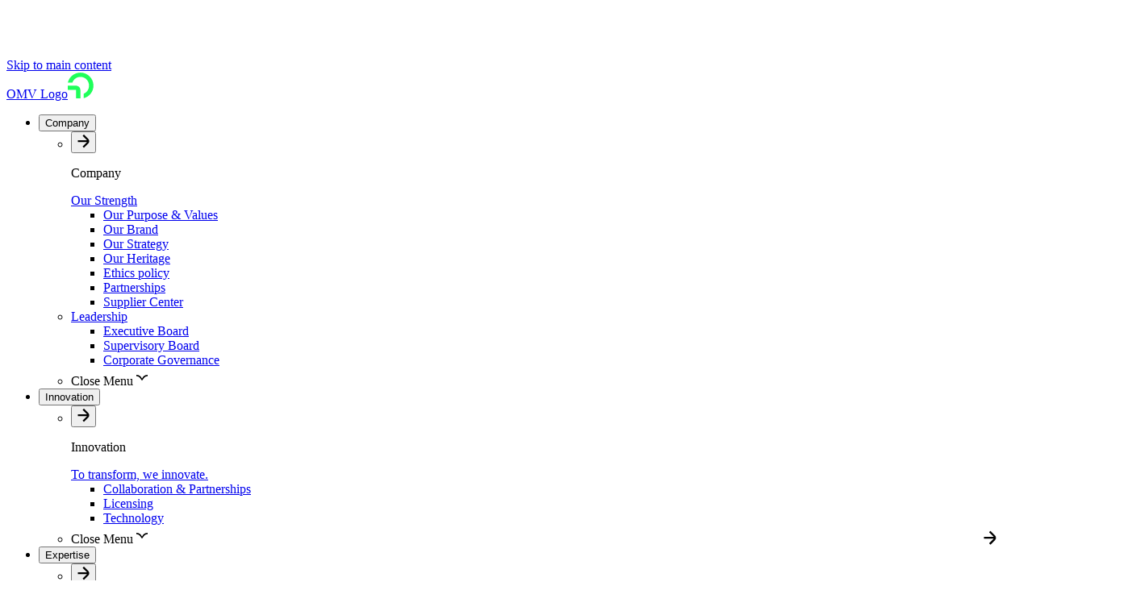

--- FILE ---
content_type: text/html; charset=utf-8
request_url: https://www.omv.com/en/portfolio/natural-gas-solutions
body_size: 172626
content:
<!DOCTYPE html><html lang="en"><head><meta charSet="utf-8"/><meta name="viewport" content="width=device-width, initial-scale=1"/><link rel="stylesheet" href="/_next/static/css/726b19153c7a9c05.css" data-precedence="next"/><link rel="stylesheet" href="/_next/static/css/5ede7e25c197624f.css" data-precedence="next"/><link rel="stylesheet" href="/_next/static/css/7c25ef1d5cdc2eda.css" data-precedence="next"/><link rel="stylesheet" href="/_next/static/css/23a81e2004653821.css" data-precedence="next"/><link rel="preload" as="script" fetchPriority="low" href="/_next/static/chunks/webpack-7ca57a60cfc7fb84.js"/><script src="/_next/static/chunks/fd9d1056-65a6088646332a9b.js" async=""></script><script src="/_next/static/chunks/2117-88541b34c226a08b.js" async=""></script><script src="/_next/static/chunks/main-app-5294d1645fe5526e.js" async=""></script><script src="/_next/static/chunks/e6b68d76-bbd019613bde5f37.js" async=""></script><script src="/_next/static/chunks/1ec9f2fe-03ce7832654fcdc0.js" async=""></script><script src="/_next/static/chunks/c15bf2b0-bcd2d0b7bb408c9a.js" async=""></script><script src="/_next/static/chunks/2972-a2be4bf0e03317e4.js" async=""></script><script src="/_next/static/chunks/8003-de4799c8ae37c591.js" async=""></script><script src="/_next/static/chunks/2183-ae350bf0f23cf470.js" async=""></script><script src="/_next/static/chunks/1461-101ff3b37a17778a.js" async=""></script><script src="/_next/static/chunks/6926-e850d0b8ac7b9bd7.js" async=""></script><script src="/_next/static/chunks/app/%5Blang%5D/page-491cfca23b33cb9a.js" async=""></script><script src="/_next/static/chunks/8181-3ef63bfee5005bdf.js" async=""></script><script src="/_next/static/chunks/app/%5Blang%5D/layout-1fe3a11cded2e663.js" async=""></script><script src="/_next/static/chunks/app/%5Blang%5D/error-639508c00f0e4eb4.js" async=""></script><script src="/_next/static/chunks/9581-f9f2f282de90eb27.js" async=""></script><script src="/_next/static/chunks/3616-4d5bad926c2abf0a.js" async=""></script><script src="/_next/static/chunks/app/%5Blang%5D/%5B...slug%5D/page-7aba0283e0cfff7e.js" async=""></script><link rel="preload" href="https://webcachex-eu.datareporter.eu/loader/v2/cmp-load.js?url=716d8d21-089f-4f34-b7a0-e71d068b5ac3.eRXu0VzQn3j1.aLo" as="script"/><title>Natural gas solutions | OMV.com</title><meta name="robots" content="index, follow"/><link rel="canonical" href="https://www.omv.com/en/portfolio/natural-gas-solutions"/><link rel="alternate" hrefLang="de" href="https://www.omv.com/de/portfolio/natural-gas-solutions"/><link rel="alternate" hrefLang="en" href="https://www.omv.com/en/portfolio/natural-gas-solutions"/><meta property="og:title" content="Natural gas solutions"/><meta property="og:url" content="https://www.omv.com/en/portfolio/natural-gas-solutions"/><meta property="og:image" content="https://www.omv.com/images/ZuY-tl8baX5y4HF-5PRa6yYeAMEL57TYleTsb098vGg/c:1920:1008:fp:0.497:0.056/resize:fill-down:1200:630/plain/local:///2024/08/2895f582-d724-4dd4-6e67-223e36784032/Gas%20Treatment%20Plant%20Aderklaa.png@webp"/><meta name="twitter:card" content="summary_large_image"/><meta name="twitter:title" content="Natural gas solutions"/><meta name="twitter:image" content="https://www.omv.com/images/ZuY-tl8baX5y4HF-5PRa6yYeAMEL57TYleTsb098vGg/c:1920:1008:fp:0.497:0.056/resize:fill-down:1200:630/plain/local:///2024/08/2895f582-d724-4dd4-6e67-223e36784032/Gas%20Treatment%20Plant%20Aderklaa.png@webp"/><link rel="icon" href="/en/icon/0?db9ee5f584681807" type="image/svg+xml" sizes="32x32"/><link rel="icon" href="/en/icon/1?db9ee5f584681807" type="image/svg+xml" sizes="64x64"/><link rel="apple-touch-icon" href="/en/apple-icon?d2d9ab56657ca81a" type="image/png" sizes="196x196"/><script src="/_next/static/chunks/polyfills-42372ed130431b0a.js" noModule=""></script></head><body data-theme="omv" class=""><a href="#main" class="skip-link absolute -left-9999 top-auto w-1 h-1 overflow-hidden focus:fixed focus:top-2 focus:left-2 focus:w-auto focus:h-auto bg-button--hover text-label focus:outline-none px-10 py-2 rounded-40 focus:z-999" tabindex="0">Skip to main content</a><style>#nprogress{pointer-events:none}#nprogress .bar{background:var(--color-IndicatorsAndSliders-FilledAccent);position:fixed;z-index:1600;top: 0;left:0;width:100%;height:4px}#nprogress .peg{display:block;position:absolute;right:0;width:100px;height:100%;box-shadow:0 0 10px var(--color-IndicatorsAndSliders-FilledAccent),0 0 5px var(--color-IndicatorsAndSliders-FilledAccent);opacity:1;-webkit-transform:rotate(3deg) translate(0px,-4px);-ms-transform:rotate(3deg) translate(0px,-4px);transform:rotate(3deg) translate(0px,-4px)}#nprogress .spinner{display:block;position:fixed;z-index:1600;top: 15px;right:15px}#nprogress .spinner-icon{width:18px;height:18px;box-sizing:border-box;border:2px solid transparent;border-top-color:var(--color-IndicatorsAndSliders-FilledAccent);border-left-color:var(--color-IndicatorsAndSliders-FilledAccent);border-radius:50%;-webkit-animation:nprogress-spinner 400ms linear infinite;animation:nprogress-spinner 400ms linear infinite}.nprogress-custom-parent{overflow:hidden;position:relative}.nprogress-custom-parent #nprogress .bar,.nprogress-custom-parent #nprogress .spinner{position:absolute}@-webkit-keyframes nprogress-spinner{0%{-webkit-transform:rotate(0deg)}100%{-webkit-transform:rotate(360deg)}}@keyframes nprogress-spinner{0%{transform:rotate(0deg)}100%{transform:rotate(360deg)}}</style><header class="overflow-x-hidden"><nav aria-label="Primary" class="main-navigation fixed top-0 left-0 right-0 z-50 flex flex-col 2xl:bg-transparent shadow-sm transition-transform duration-700 "><div class="closing-layer fixed -z-10 top-0 left-0 right-0 bottom-0 h-[100vh] hidden "></div><div class="relative 2xl:order-2 w-full 2xl:flex justify-between items-center px-24 2xl:px-64 2xl:h-[72px] z-10  bg-navigation-and-tabs--navbar "><div class="flex justify-between items-center py-8 2xl:py-0 h-[64px]"><a class="relative block text-transparent w-[111px] h-[32px]" aria-label="Go to OMV homepage" href="/en">OMV Logo<span class="absolute top-0 bottom-0 left-0 flex items-center"><img alt="" loading="lazy" width="111" height="32" decoding="async" data-nimg="1" style="color:transparent" src="/assets/img/logos/omv-logo-white.svg"/></span></a><div class="flex items-center gap-24 ml-[20%] 2xl:hidden"><div class="hamburger relative cursor-pointer w-28 h-28 flex justify-center "><div class="absolute h-2 w-20 left-[3px] top-[7px] transition-all duration-700 hamburger-one bg-icon--brand-inverse"></div><div class="absolute h-2 w-20 left-[3px] top-[14px] transition-all duration-700 hamburger-two bg-icon--brand-inverse"></div><div class="absolute h-2 w-20 left-[3px] top-[21px] transition-all duration-700 hamburger-three bg-icon--brand-inverse"></div></div></div></div><div class="flex flex-col-reverse 2xl:flex-row"><ul class="level1 relative 2xl:static 2xl:flex pb-40 pt-24 2xl:py-0 break-keep  text-label-inverse  hidden "><li class=" group flex items-center py-16 2xl:py-0 2xl:pl-40 h-full border-b-1 border-solid border-navigation 2xl:border-none whitespace-nowrap"><button class="text-28/42 2xl:text-16/100p cursor-pointer border-transparent group-hover:border-link-active border-b-2 border-solid " aria-expanded="false" aria-controls="subnavigation-0">Company</button><ul id="subnavigation-0" class="translate-x-[100vw] 2xl:hidden opacity-0 level2 max-h-0 2xl:max-h-none overflow-y-hidden 2xl:overflow-y-visible grid content-start absolute transition-transform duration-700 w-[100vw] -left-24 2xl:left-0 top-0 2xl:top-full px-24 pb-80 2xl:px-64 2xl:pt-40 grid-cols-1 2xl:grid-cols-4 2xl:gap-x-64 2xl:gap-y-56 min-h-full whitespace-normal  bg-navigation-and-tabs--navbar "><li><div class="flex items-center pt-24 2xl:hidden cursor-pointer"><div class="rotate-180"><button type="button" class="rounded-40 leading-130p transition-all min-w-32 h-32 md:min-w-40 md:h-40 bg-button--primary-inverse hover:bg-button--hover group-hover:bg-button--hover" aria-label="Go to linked page"><span class="flex justify-center items-center md:scale-125"><svg width="15" height="18" viewBox="0 0 20 23" fill="var(--color-icon--brand)" xmlns="http://www.w3.org/2000/svg"><path d="M8.48 2.85996L15.78 10.16H0.520004V13.22H15.82L8.51 20.52L10.66 22.67L17.95 15.38C19.99 13.34 19.99 10.07 17.95 8.02996L10.63 0.709961L8.48 2.85996Z"></path></svg></span></button></div><p class=" ml-8">Company</p></div><a class="text-26/26 2xl:text-34/34 inline-block pt-32 pb-8 2xl:py-0" href="/en/company/our-strength">Our Strength</a><ul class="2xl:pt-24"><li class="border-b-1 border-solid border-navigation"><a class="text-16/16 py-20 block" href="/en/company/our-strength/our-purpose-and-values">Our Purpose &amp; Values</a></li><li class="border-b-1 border-solid border-navigation"><a class="text-16/16 py-20 block" href="/en/company/our-strength/our-brand">Our Brand</a></li><li class="border-b-1 border-solid border-navigation"><a class="text-16/16 py-20 block" href="/en/company/our-strength/our-strategy">Our Strategy</a></li><li class="border-b-1 border-solid border-navigation"><a class="text-16/16 py-20 block" href="/en/company/our-strength/our-heritage">Our Heritage</a></li><li class="border-b-1 border-solid border-navigation"><a class="text-16/16 py-20 block" href="/en/company/our-strength/ethics-policy">Ethics policy</a></li><li class="border-b-1 border-solid border-navigation"><a class="text-16/16 py-20 block" href="/en/company/our-strength/partnerships">Partnerships</a></li><li class="border-b-1 border-solid border-navigation"><a class="text-16/16 py-20 block" href="/en/company/our-strength/supplier-center">Supplier Center</a></li></ul></li><li><a class="text-26/26 2xl:text-34/34 inline-block pt-32 pb-8 2xl:py-0" href="/en/company/leadership">Leadership</a><ul class="2xl:pt-24"><li class="border-b-1 border-solid border-navigation"><details class="mb-8 block"><summary class="text-16/16 py-20 cursor-pointer flex  highlighted "><a href="/en/company/leadership/executive-board">Executive Board</a></summary><ul><li><a class="text-16/16 pl-16 py-12 block text-links--level4" href="/en/company/leadership/executive-board/remuneration">Remuneration</a></li><li><a class="text-16/16 pl-16 py-12 block text-links--level4" href="/en/company/leadership/executive-board/conflict-of-interest">Conflict of Interest</a></li></ul></details></li><li class="border-b-1 border-solid border-navigation"><details class="mb-8 block"><summary class="text-16/16 py-20 cursor-pointer flex  highlighted "><a href="/en/company/leadership/supervisory-board">Supervisory Board</a></summary><ul><li><a class="text-16/16 pl-16 py-12 block text-links--level4" href="/en/company/leadership/supervisory-board/organization-and-responsibilities">Organization &amp; Responsibilities</a></li><li><a class="text-16/16 pl-16 py-12 block text-links--level4" href="/en/company/leadership/supervisory-board/independence">Independence</a></li><li><a class="text-16/16 pl-16 py-12 block text-links--level4" href="/en/company/leadership/supervisory-board/remuneration">Remuneration</a></li></ul></details></li><li class="border-b-1 border-solid border-navigation"><details class="mb-8 block"><summary class="text-16/16 py-20 cursor-pointer flex  highlighted "><a href="/en/company/leadership/corporate-governance">Corporate Governance</a></summary><ul><li><a class="text-16/16 pl-16 py-12 block text-links--level4" href="/en/company/leadership/corporate-governance/compliance">Compliance</a></li><li><a class="text-16/16 pl-16 py-12 block text-links--level4" href="/en/company/leadership/corporate-governance/directors-dealings">Directors’ Dealings</a></li><li><a class="text-16/16 pl-16 py-12 block text-links--level4" href="/en/company/leadership/corporate-governance/directors-holdings">Directors’ Holdings</a></li><li><a class="text-16/16 pl-16 py-12 block text-links--level4" href="/en/company/leadership/corporate-governance/remit">Transparency - REMIT</a></li></ul></details></li></ul></li><li class="close-menu absolute 2xl:flex justify-center items-center bg-primary top-full left-0 text-label w-full text-center py-16 hidden cursor-pointer shadow-sm ">Close Menu<svg width="22" height="22" class="w-22 h-22 ml-8 inline-block -scale-100" viewBox="0 0 16 17" fill="var(--color-icon--brand)" xmlns="http://www.w3.org/2000/svg"><path d="M8.04008 10.4873H7.96008C7.03341 8.48727 5.20675 6.94727 2.66675 6.94727V8.2806C4.64008 8.2806 5.99341 9.3406 7.35342 11.8006C7.52008 12.1006 7.70008 12.2806 8.00008 12.2806C8.30008 12.2806 8.49341 12.1006 8.66008 11.8006C10.0201 9.3406 11.3601 8.2806 13.3334 8.2806V6.94727C10.7934 6.94727 8.96675 8.48727 8.04008 10.4873Z"></path></svg></li></ul></li><li class=" group flex items-center py-16 2xl:py-0 2xl:pl-40 h-full border-b-1 border-solid border-navigation 2xl:border-none whitespace-nowrap"><button class="text-28/42 2xl:text-16/100p cursor-pointer border-transparent group-hover:border-link-active border-b-2 border-solid " aria-expanded="false" aria-controls="subnavigation-1">Innovation</button><ul id="subnavigation-1" class="translate-x-[100vw] 2xl:hidden opacity-0 level2 max-h-0 2xl:max-h-none overflow-y-hidden 2xl:overflow-y-visible grid content-start absolute transition-transform duration-700 w-[100vw] -left-24 2xl:left-0 top-0 2xl:top-full px-24 pb-80 2xl:px-64 2xl:pt-40 grid-cols-1 2xl:grid-cols-4 2xl:gap-x-64 2xl:gap-y-56 min-h-full whitespace-normal  bg-navigation-and-tabs--navbar "><li><div class="flex items-center pt-24 2xl:hidden cursor-pointer"><div class="rotate-180"><button type="button" class="rounded-40 leading-130p transition-all min-w-32 h-32 md:min-w-40 md:h-40 bg-button--primary-inverse hover:bg-button--hover group-hover:bg-button--hover" aria-label="Go to linked page"><span class="flex justify-center items-center md:scale-125"><svg width="15" height="18" viewBox="0 0 20 23" fill="var(--color-icon--brand)" xmlns="http://www.w3.org/2000/svg"><path d="M8.48 2.85996L15.78 10.16H0.520004V13.22H15.82L8.51 20.52L10.66 22.67L17.95 15.38C19.99 13.34 19.99 10.07 17.95 8.02996L10.63 0.709961L8.48 2.85996Z"></path></svg></span></button></div><p class=" ml-8">Innovation</p></div><a class="text-26/26 2xl:text-34/34 inline-block pt-32 pb-8 2xl:py-0" href="/en/innovation/to-transform-we-innovate">To transform, we innovate.</a><ul class="2xl:pt-24"><li class="border-b-1 border-solid border-navigation"><a class="text-16/16 py-20 block" href="/en/innovation/to-transform-we-innovate/collaboration-and-partnerships">Collaboration &amp; Partnerships</a></li><li class="border-b-1 border-solid border-navigation"><a class="text-16/16 py-20 block" href="/en/innovation/to-transform-we-innovate/licensing">Licensing</a></li><li class="border-b-1 border-solid border-navigation"><details class="mb-8 block"><summary class="text-16/16 py-20 cursor-pointer flex  highlighted "><a href="/en/innovation/to-transform-we-innovate/technology">Technology</a></summary><ul><li><a class="text-16/16 pl-16 py-12 block text-links--level4" href="/en/innovation/to-transform-we-innovate/technology/this-is-not-waste">This is not waste</a></li></ul></details></li></ul></li><li class="close-menu absolute 2xl:flex justify-center items-center bg-primary top-full left-0 text-label w-full text-center py-16 hidden cursor-pointer shadow-sm ">Close Menu<svg width="22" height="22" class="w-22 h-22 ml-8 inline-block -scale-100" viewBox="0 0 16 17" fill="var(--color-icon--brand)" xmlns="http://www.w3.org/2000/svg"><path d="M8.04008 10.4873H7.96008C7.03341 8.48727 5.20675 6.94727 2.66675 6.94727V8.2806C4.64008 8.2806 5.99341 9.3406 7.35342 11.8006C7.52008 12.1006 7.70008 12.2806 8.00008 12.2806C8.30008 12.2806 8.49341 12.1006 8.66008 11.8006C10.0201 9.3406 11.3601 8.2806 13.3334 8.2806V6.94727C10.7934 6.94727 8.96675 8.48727 8.04008 10.4873Z"></path></svg></li></ul></li><li class=" group flex items-center py-16 2xl:py-0 2xl:pl-40 h-full border-b-1 border-solid border-navigation 2xl:border-none whitespace-nowrap"><button class="text-28/42 2xl:text-16/100p cursor-pointer border-transparent group-hover:border-link-active border-b-2 border-solid " aria-expanded="false" aria-controls="subnavigation-2">Expertise</button><ul id="subnavigation-2" class="translate-x-[100vw] 2xl:hidden opacity-0 level2 max-h-0 2xl:max-h-none overflow-y-hidden 2xl:overflow-y-visible grid content-start absolute transition-transform duration-700 w-[100vw] -left-24 2xl:left-0 top-0 2xl:top-full px-24 pb-80 2xl:px-64 2xl:pt-40 grid-cols-1 2xl:grid-cols-4 2xl:gap-x-64 2xl:gap-y-56 min-h-full whitespace-normal  bg-navigation-and-tabs--navbar "><li><div class="flex items-center pt-24 2xl:hidden cursor-pointer"><div class="rotate-180"><button type="button" class="rounded-40 leading-130p transition-all min-w-32 h-32 md:min-w-40 md:h-40 bg-button--primary-inverse hover:bg-button--hover group-hover:bg-button--hover" aria-label="Go to linked page"><span class="flex justify-center items-center md:scale-125"><svg width="15" height="18" viewBox="0 0 20 23" fill="var(--color-icon--brand)" xmlns="http://www.w3.org/2000/svg"><path d="M8.48 2.85996L15.78 10.16H0.520004V13.22H15.82L8.51 20.52L10.66 22.67L17.95 15.38C19.99 13.34 19.99 10.07 17.95 8.02996L10.63 0.709961L8.48 2.85996Z"></path></svg></span></button></div><p class=" ml-8">Expertise</p></div><a class="text-26/26 2xl:text-34/34 inline-block pt-32 pb-8 2xl:py-0" href="/en/expertise/fuels-and-feedstock">Fuels &amp; Feedstock</a><ul class="2xl:pt-24"><li class="border-b-1 border-solid border-navigation"><details class="mb-8 block"><summary class="text-16/16 py-20 cursor-pointer flex  highlighted "><a href="/en/expertise/fuels-and-feedstock/saf">SAF</a></summary><ul><li><a class="text-16/16 pl-16 py-12 block text-links--level4" href="/en/expertise/fuels-and-feedstock/saf/saf-business-solutions-for-companies">SAF Business Solutions</a></li></ul></details></li><li class="border-b-1 border-solid border-navigation"><a class="text-16/16 py-20 block" href="/en/expertise/fuels-and-feedstock/electric-mobility">Electric Mobility</a></li><li class="border-b-1 border-solid border-navigation"><details class="mb-8 block"><summary class="text-16/16 py-20 cursor-pointer flex  highlighted "><a href="/en/expertise/fuels-and-feedstock/green-hydrogen">Green Hydrogen</a></summary><ul><li><a class="text-16/16 pl-16 py-12 block text-links--level4" href="/en/expertise/fuels-and-feedstock/green-hydrogen/investing-in-a-green-future">Investing in a green future</a></li></ul></details></li></ul></li><li><a class="text-26/26 2xl:text-34/34 inline-block pt-32 pb-8 2xl:py-0" href="/en/expertise/chemicals">Chemicals</a><ul class="2xl:pt-24"><li class="border-b-1 border-solid border-navigation"><details class="mb-8 block"><summary class="text-16/16 py-20 cursor-pointer flex  highlighted "><a href="/en/expertise/chemicals/reoil">Recycling technologies</a></summary><ul><li><a class="text-16/16 pl-16 py-12 block text-links--level4" href="/en/expertise/chemicals/reoil/reoil-technology-licensing">ReOil® Technology Licensing</a></li></ul></details></li><li class="border-b-1 border-solid border-navigation"><a class="text-16/16 py-20 block" href="/en/expertise/chemicals/circular-economy">Circular Economy</a></li><li class="border-b-1 border-solid border-navigation"><a class="text-16/16 py-20 block" href="/en/expertise/chemicals/sustainable-base-chemicals">Sustainable Base Chemicals</a></li></ul></li><li><a class="text-26/26 2xl:text-34/34 inline-block pt-32 pb-8 2xl:py-0" href="/en/expertise/energy">Energy</a><ul class="2xl:pt-24"><li class="border-b-1 border-solid border-navigation"><a class="text-16/16 py-20 block" href="/en/expertise/energy/gas">Gas</a></li><li class="border-b-1 border-solid border-navigation"><details class="mb-8 block"><summary class="text-16/16 py-20 cursor-pointer flex  highlighted "><a href="/en/expertise/energy/low-carbon-business">Low Carbon Business</a></summary><ul><li><a class="text-16/16 pl-16 py-12 block text-links--level4" href="/en/expertise/energy/low-carbon-business/geothermal-energy">Geothermal Energy</a></li><li><a class="text-16/16 pl-16 py-12 block text-links--level4" href="/en/expertise/energy/low-carbon-business/ccs">CCS</a></li><li><a class="text-16/16 pl-16 py-12 block text-links--level4" href="/en/expertise/energy/low-carbon-business/renewables">Renewables</a></li></ul></details></li><li class="border-b-1 border-solid border-navigation"><a class="text-16/16 py-20 block" href="/en/expertise/energy/ep-business">E&amp;P Business</a></li><li class="border-b-1 border-solid border-navigation"><a class="text-16/16 py-20 block" href="/en/expertise/energy/tech-center-lab">TECH Center Lab</a></li><li class="border-b-1 border-solid border-navigation"><a class="text-16/16 py-20 block" href="/en/expertise/energy/innovation-and-technology-center">Innovation &amp; Technology Center</a></li></ul></li><li class="close-menu absolute 2xl:flex justify-center items-center bg-primary top-full left-0 text-label w-full text-center py-16 hidden cursor-pointer shadow-sm ">Close Menu<svg width="22" height="22" class="w-22 h-22 ml-8 inline-block -scale-100" viewBox="0 0 16 17" fill="var(--color-icon--brand)" xmlns="http://www.w3.org/2000/svg"><path d="M8.04008 10.4873H7.96008C7.03341 8.48727 5.20675 6.94727 2.66675 6.94727V8.2806C4.64008 8.2806 5.99341 9.3406 7.35342 11.8006C7.52008 12.1006 7.70008 12.2806 8.00008 12.2806C8.30008 12.2806 8.49341 12.1006 8.66008 11.8006C10.0201 9.3406 11.3601 8.2806 13.3334 8.2806V6.94727C10.7934 6.94727 8.96675 8.48727 8.04008 10.4873Z"></path></svg></li></ul></li><li class=" group flex items-center py-16 2xl:py-0 2xl:pl-40 h-full border-b-1 border-solid border-navigation 2xl:border-none whitespace-nowrap"><button class="text-28/42 2xl:text-16/100p cursor-pointer border-transparent group-hover:border-link-active border-b-2 border-solid " aria-expanded="false" aria-controls="subnavigation-3">Sustainability</button><ul id="subnavigation-3" class="translate-x-[100vw] 2xl:hidden opacity-0 level2 max-h-0 2xl:max-h-none overflow-y-hidden 2xl:overflow-y-visible grid content-start absolute transition-transform duration-700 w-[100vw] -left-24 2xl:left-0 top-0 2xl:top-full px-24 pb-80 2xl:px-64 2xl:pt-40 grid-cols-1 2xl:grid-cols-4 2xl:gap-x-64 2xl:gap-y-56 min-h-full whitespace-normal  bg-navigation-and-tabs--navbar "><li><div class="flex items-center pt-24 2xl:hidden cursor-pointer"><div class="rotate-180"><button type="button" class="rounded-40 leading-130p transition-all min-w-32 h-32 md:min-w-40 md:h-40 bg-button--primary-inverse hover:bg-button--hover group-hover:bg-button--hover" aria-label="Go to linked page"><span class="flex justify-center items-center md:scale-125"><svg width="15" height="18" viewBox="0 0 20 23" fill="var(--color-icon--brand)" xmlns="http://www.w3.org/2000/svg"><path d="M8.48 2.85996L15.78 10.16H0.520004V13.22H15.82L8.51 20.52L10.66 22.67L17.95 15.38C19.99 13.34 19.99 10.07 17.95 8.02996L10.63 0.709961L8.48 2.85996Z"></path></svg></span></button></div><p class=" ml-8">Sustainability</p></div><a class="text-26/26 2xl:text-34/34 inline-block pt-32 pb-8 2xl:py-0" href="/en/sustainability/our-approach">Our Approach</a><ul class="2xl:pt-24"><li class="border-b-1 border-solid border-navigation"><a class="text-16/16 py-20 block" href="/en/sustainability/our-approach/targets-and-commitments">Targets &amp; Commitments</a></li><li class="border-b-1 border-solid border-navigation"><a class="text-16/16 py-20 block" href="/en/sustainability/our-approach/analysis-of-materiality">Analysis of Materiality</a></li></ul></li><li><a class="text-26/26 2xl:text-34/34 inline-block pt-32 pb-8 2xl:py-0" href="/en/sustainability/focus-areas">Focus Areas</a><ul class="2xl:pt-24"><li class="border-b-1 border-solid border-navigation"><details class="mb-8 block"><summary class="text-16/16 py-20 cursor-pointer flex  highlighted "><a href="/en/sustainability/focus-areas/net-zero-transformation">Net-Zero Transformation</a></summary><ul><li><a class="text-16/16 pl-16 py-12 block text-links--level4" href="/en/sustainability/focus-areas/net-zero-transformation/energy-efficiency">Energy efficiency</a></li></ul></details></li><li class="border-b-1 border-solid border-navigation"><a class="text-16/16 py-20 block" href="/en/sustainability/focus-areas/health-and-safety">HSSE</a></li><li class="border-b-1 border-solid border-navigation"><a class="text-16/16 py-20 block" href="/en/sustainability/focus-areas/natural-resources-management">Natural Resources Management</a></li><li class="border-b-1 border-solid border-navigation"><a class="text-16/16 py-20 block" href="/en/sustainability/focus-areas/people-and-their-human-rights">People &amp; Their Human Rights</a></li><li class="border-b-1 border-solid border-navigation"><a class="text-16/16 py-20 block" href="/en/sustainability/focus-areas/ethical-business-practices">Ethical Business Practices</a></li></ul></li><li><a class="text-26/26 2xl:text-34/34 inline-block pt-32 pb-8 2xl:py-0" href="/en/sustainability/esg-disclosure">ESG Disclosure</a><ul class="2xl:pt-24"><li class="border-b-1 border-solid border-navigation"><a class="text-16/16 py-20 block" href="/en/sustainability/esg-disclosure/sustainability-reporting">Sustainability Reporting</a></li><li class="border-b-1 border-solid border-navigation"><a class="text-16/16 py-20 block" href="/en/sustainability/esg-disclosure/esg-risks">ESG Risks </a></li></ul></li><li class="close-menu absolute 2xl:flex justify-center items-center bg-primary top-full left-0 text-label w-full text-center py-16 hidden cursor-pointer shadow-sm ">Close Menu<svg width="22" height="22" class="w-22 h-22 ml-8 inline-block -scale-100" viewBox="0 0 16 17" fill="var(--color-icon--brand)" xmlns="http://www.w3.org/2000/svg"><path d="M8.04008 10.4873H7.96008C7.03341 8.48727 5.20675 6.94727 2.66675 6.94727V8.2806C4.64008 8.2806 5.99341 9.3406 7.35342 11.8006C7.52008 12.1006 7.70008 12.2806 8.00008 12.2806C8.30008 12.2806 8.49341 12.1006 8.66008 11.8006C10.0201 9.3406 11.3601 8.2806 13.3334 8.2806V6.94727C10.7934 6.94727 8.96675 8.48727 8.04008 10.4873Z"></path></svg></li></ul></li><li class=" group flex items-center py-16 2xl:py-0 2xl:pl-40 h-full border-b-1 border-solid border-navigation 2xl:border-none whitespace-nowrap"><button class="text-28/42 2xl:text-16/100p cursor-pointer border-transparent group-hover:border-link-active border-b-2 border-solid " aria-expanded="false" aria-controls="subnavigation-4">Portfolio</button><ul id="subnavigation-4" class="translate-x-[100vw] 2xl:hidden opacity-0 level2 max-h-0 2xl:max-h-none overflow-y-hidden 2xl:overflow-y-visible grid content-start absolute transition-transform duration-700 w-[100vw] -left-24 2xl:left-0 top-0 2xl:top-full px-24 pb-80 2xl:px-64 2xl:pt-40 grid-cols-1 2xl:grid-cols-4 2xl:gap-x-64 2xl:gap-y-56 min-h-full whitespace-normal  bg-navigation-and-tabs--navbar "><li><div class="flex items-center pt-24 2xl:hidden cursor-pointer"><div class="rotate-180"><button type="button" class="rounded-40 leading-130p transition-all min-w-32 h-32 md:min-w-40 md:h-40 bg-button--primary-inverse hover:bg-button--hover group-hover:bg-button--hover" aria-label="Go to linked page"><span class="flex justify-center items-center md:scale-125"><svg width="15" height="18" viewBox="0 0 20 23" fill="var(--color-icon--brand)" xmlns="http://www.w3.org/2000/svg"><path d="M8.48 2.85996L15.78 10.16H0.520004V13.22H15.82L8.51 20.52L10.66 22.67L17.95 15.38C19.99 13.34 19.99 10.07 17.95 8.02996L10.63 0.709961L8.48 2.85996Z"></path></svg></span></button></div><p class=" ml-8">Portfolio</p></div><a class="text-26/26 2xl:text-34/34 inline-block pt-32 pb-8 2xl:py-0" href="/en/portfolio/retail">Retail</a><ul class="2xl:pt-24"></ul></li><li><a class="text-26/26 2xl:text-34/34 inline-block pt-32 pb-8 2xl:py-0" href="/en/portfolio/cards">Cards</a><ul class="2xl:pt-24"><li class="border-b-1 border-solid border-navigation"><details class="mb-8 block"><summary class="text-16/16 py-20 cursor-pointer flex  highlighted "><a href="/en/portfolio/cards/on-the-road-services">On the road services</a></summary><ul><li><a class="text-16/16 pl-16 py-12 block text-links--level4" href="/en/portfolio/cards/on-the-road-services/omv-smartpass">OMV SmartPass</a></li><li><a class="text-16/16 pl-16 py-12 block text-links--level4" href="/en/portfolio/cards/on-the-road-services/vat-and-excise-duty-refunds">VAT and excise duty refunds</a></li></ul></details></li><li class="border-b-1 border-solid border-navigation"><details class="mb-8 block"><summary class="text-16/16 py-20 cursor-pointer flex  highlighted "><a href="/en/portfolio/cards/fleet-services">Fleet Services</a></summary><ul><li><a class="text-16/16 pl-16 py-12 block text-links--level4" href="/en/portfolio/cards/fleet-services/invoice-and-electronic-invoice">Invoice &amp; Electronic Invoice</a></li></ul></details></li><li class="border-b-1 border-solid border-navigation"><a class="text-16/16 py-20 block" href="/en/portfolio/cards/e-mobility">E-mobility</a></li></ul></li><li><a class="text-26/26 2xl:text-34/34 inline-block pt-32 pb-8 2xl:py-0" href="/en/portfolio/fuels">Fuels</a><ul class="2xl:pt-24"><li class="border-b-1 border-solid border-navigation"><a class="text-16/16 py-20 block" href="/en/portfolio/fuels/aviation">Aviation</a></li><li class="border-b-1 border-solid border-navigation"><a class="text-16/16 py-20 block" href="/en/portfolio/fuels/road-fuels">Road Fuels</a></li><li class="border-b-1 border-solid border-navigation"><a class="text-16/16 py-20 block" href="/en/portfolio/fuels/marine">Marine</a></li></ul></li><li><a class="text-26/26 2xl:text-34/34 inline-block pt-32 pb-8 2xl:py-0" href="/en/portfolio/base-chemicals">Base Chemicals</a><ul class="2xl:pt-24"></ul></li><li><a class="text-26/26 2xl:text-34/34 inline-block pt-32 pb-8 2xl:py-0" href="/en/portfolio/bitumen">Bitumen</a><ul class="2xl:pt-24"></ul></li><li><a class="text-26/26 2xl:text-34/34 inline-block pt-32 pb-8 2xl:py-0" href="/en/portfolio/natural-gas-solutions">Natural gas solutions</a><ul class="2xl:pt-24"></ul></li><li><a class="text-26/26 2xl:text-34/34 inline-block pt-32 pb-8 2xl:py-0" href="/en/portfolio/product-information">Product Information</a><ul class="2xl:pt-24"></ul></li><li class="close-menu absolute 2xl:flex justify-center items-center bg-primary top-full left-0 text-label w-full text-center py-16 hidden cursor-pointer shadow-sm ">Close Menu<svg width="22" height="22" class="w-22 h-22 ml-8 inline-block -scale-100" viewBox="0 0 16 17" fill="var(--color-icon--brand)" xmlns="http://www.w3.org/2000/svg"><path d="M8.04008 10.4873H7.96008C7.03341 8.48727 5.20675 6.94727 2.66675 6.94727V8.2806C4.64008 8.2806 5.99341 9.3406 7.35342 11.8006C7.52008 12.1006 7.70008 12.2806 8.00008 12.2806C8.30008 12.2806 8.49341 12.1006 8.66008 11.8006C10.0201 9.3406 11.3601 8.2806 13.3334 8.2806V6.94727C10.7934 6.94727 8.96675 8.48727 8.04008 10.4873Z"></path></svg></li></ul></li></ul><div class="2xl:block  hidden "><div class="flex items-center mr-auto mt-24 2xl:mt-0 gap-x-32 2xl:gap-x-0"><div class="hidden 2xl:flex items-center 2xl:pl-32 h-full"></div><div class="2xl:ml-4 p-10"><img alt="" loading="lazy" width="20" height="20" decoding="async" data-nimg="1" class="h-24 w-24" style="color:transparent" src="/assets/img/flags/icon--globe.svg"/></div></div></div></div></div><div class=" hidden  meta-nav 2xl:relative 2xl:block "><nav class="flex flex-col 2xl:flex-row justify-end 2xl:items-center bg-primary-inverse p-24 2xl:px-64 border-b-1 border-solid border-navigation 2xl:py-8 gap-y-8 gap-x-24 2xl:gap-x-32" aria-label="Secondary"><a class="text-18 2xl:text-12/12 text-label-inverse py-12 2xl:py-0" target="_self" href="/en/investors">Investors</a><a class="text-18 2xl:text-12/12 text-label-inverse py-12 2xl:py-0" target="_self" href="/en/media">Media</a><a class="text-18 2xl:text-12/12 text-label-inverse py-12 2xl:py-0" target="_self" href="/en/career">Career</a><div class="bg-inactive rounded-40 inline-block 2xl:hidden p-4 mr-auto order-first"><a class="text-22/100p inline-block py-8 px-24 rounded-40 bg-button--primary-inverse font-strong text-label cursor-default" href="/en/portfolio/natural-gas-solutions">English</a><a class="text-22/100p inline-block py-8 px-24 rounded-40 text-pills cursor-pointer" href="/de/portfolio/natural-gas-solutions">German</a></div><div class="lang-switch relative hidden 2xl:block "><button class="flex items-center py-4 px-8 rounded-16 hover:bg-pills-inverse"><span class="text-12 2xl:leading-12 uppercase pr-4 text-label-inverse">en</span><span class="w-12 h-12 group-hover:-scale-y-100 duration-300 "><svg width="12" height="12" viewBox="0 0 22 12" fill="var(--color-icon--brand-inverse)" xmlns="http://www.w3.org/2000/svg"><path d="M10.99 9.35L2.17 0.53L0.0200043 2.68L7.31 9.97C9.35 12.01 12.62 12.01 14.66 9.97L21.98 2.65L19.83 0.5L10.99 9.34V9.35Z"></path></svg></span></button></div><div class="border-b-1 border-solid border-cards-gray pb-24 2xl:hidden"></div></nav></div></nav></header><div class="breadcrumbs bg-primary-inverse py-8 px-24 md:px-40 2xl:px-88 3xl:px-128"><swiper-container init="false"><swiper-slide class="swiper-item breadcrumb flex items-center group "><a class="p3 text-label-inverse inline-block rounded-12 py-8 " href="/en">Homepage</a><svg width="11" height="20" class="inline-block group-last:hidden mx-18 2xl:mx-24 -rotate-90" viewBox="0 0 22 12" fill="var(--color-icon--brand-inverse)" xmlns="http://www.w3.org/2000/svg"><path d="M10.99 9.35L2.17 0.53L0.0200043 2.68L7.31 9.97C9.35 12.01 12.62 12.01 14.66 9.97L21.98 2.65L19.83 0.5L10.99 9.34V9.35Z"></path></svg></swiper-slide><swiper-slide class="swiper-item breadcrumb flex items-center group "><a class="p3 text-label-inverse inline-block rounded-12 py-8 " href="/en/portfolio">Portfolio</a><svg width="11" height="20" class="inline-block group-last:hidden mx-18 2xl:mx-24 -rotate-90" viewBox="0 0 22 12" fill="var(--color-icon--brand-inverse)" xmlns="http://www.w3.org/2000/svg"><path d="M10.99 9.35L2.17 0.53L0.0200043 2.68L7.31 9.97C9.35 12.01 12.62 12.01 14.66 9.97L21.98 2.65L19.83 0.5L10.99 9.34V9.35Z"></path></svg></swiper-slide><swiper-slide class="swiper-item breadcrumb flex items-center group "><a class="p3 text-label-inverse inline-block rounded-12 py-8 active group-last:bg-links--anchor-hover-inverse group-last:px-10" href="/en/portfolio/natural-gas-solutions">Natural gas solutions</a><svg width="11" height="20" class="inline-block group-last:hidden mx-18 2xl:mx-24 -rotate-90" viewBox="0 0 22 12" fill="var(--color-icon--brand-inverse)" xmlns="http://www.w3.org/2000/svg"><path d="M10.99 9.35L2.17 0.53L0.0200043 2.68L7.31 9.97C9.35 12.01 12.62 12.01 14.66 9.97L21.98 2.65L19.83 0.5L10.99 9.34V9.35Z"></path></svg></swiper-slide></swiper-container></div><main id="main" class="content-main"><section class="hero-stage bg-primary-inverse text-label-inverse w-full"><div class="px-24 md:px-56 2xl:px-152"><div class="py-46 2xl:py-88 3xl:py-128 max-w-560 2xl:max-w-960"><h1 class="text-28 2xl:text-48">Natural gas solutions</h1></div></div><div class="md:flex"><div class="relative md:flex-2"><picture class="@container relative flex w-full h-full overflow-hidden  aspect-video 2xl:aspect-[21/9] "><source media="(max-width: 768px)" srcSet="/images/HpVyq7Sihc5MQ9add1kgcCowffO4uUK1_XhKCaRfQW0/c:1920:1080:fp:0.497:0.056/resize:fill-down:800:450/plain/local:///2024/08/2895f582-d724-4dd4-6e67-223e36784032/Gas%20Treatment%20Plant%20Aderklaa.png@webp"/><source media="(max-width: 1440px)" srcSet="/images/i0fuKF9X-sVK_H94c0lzv7bxEKpUZBwtJfYEokxLG_w/c:1920:1081.2631578947369:fp:0.497:0.056/resize:fill-down:950:535/plain/local:///2024/08/2895f582-d724-4dd4-6e67-223e36784032/Gas%20Treatment%20Plant%20Aderklaa.png@webp"/><source media="(min-width: 1440px)" srcSet="/images/t6_gqp3nCzu4hhaCjVb1m4FpdY3lrpAo4JJny2nXCgg/c:1920:822.7199999999999:fp:0.497:0.056/resize:fill-down:2000:857/plain/local:///2024/08/2895f582-d724-4dd4-6e67-223e36784032/Gas%20Treatment%20Plant%20Aderklaa.png@webp"/><img src="/images/3zF2mWlIvn0mazN2nBDZrZdR9fE1z5_ugSbjz6crQT8/c:1920:1080:fp:0.497:0.056/resize:fill-down:768:432/plain/local:///2024/08/2895f582-d724-4dd4-6e67-223e36784032/Gas%20Treatment%20Plant%20Aderklaa.png@webp" alt="Gas_Pipes" width="768" height="432" loading="eager" decoding="async" class="w-full h-full object-cover max-w-full "/></picture><div class="absolute bg-highlight w-12 h-full right-0 top-0"></div></div><div class="px-24 py-32 md:pt-0 md:flex-1 2xl:pl-32 2xl:pr-128 "><p class="text-18 2xl:text-22">At OMV Gas, we offer comprehensive gas solutions tailored to your business needs. With our clear customer focus and extensive experience in sales, trading, logistics, and procurement, we ensure you receive reliable and efficient gas products. Our expertise allows us to provide partnership-based solutions that are perfectly suited to your requirements, helping you achieve your business goals.</p></div></div></section><div id="3947fc85-ffa0-643e-d43a-908ad063989e"><section class="rich-text-component w-full "><div class=" mx-auto px-24 py-40 md:py-64 box-content  max-w-1024 "><div class="rich-text-col-wrapper flex flex-col md:flex-row gap-32 md:gap-[5vw] 3xl:gap-200"><div class="flex-1 switchColWithMedia"><div class="rich-text rt"><p>Natural gas has lower emissions than other fossil fuels, making it an essential source of energy to bridge the gap left by coal and nuclear power when renewable energy sources like solar, hydropower, and wind are insufficient. At OMV Gas, we are committed to leveraging natural gas&#x27;s role in reducing emissions and ensuring a reliable energy supply.</p></div></div></div></div></section></div><div id="6e90761e-009e-4a87-56da-14dfdbd6910f" class=""> <section class="rich-text-component w-full  group bg-primary-inverse text-label-inverse "><div class=" mx-auto px-24 py-40 md:py-64 box-content  max-w-1024  2xl:py-128 "><div class="rich-text-col-wrapper flex flex-col md:flex-row gap-32 md:gap-[5vw] 3xl:gap-200"><div class="flex-1 switchColWithMedia"><div class="rich-text rt"><h3>About OMV Gas<br/></h3>
<p>With over 60 years of experience in the oil and gas industry, we combine flexibility, high service levels, and international expertise to be the reliable partner you can count on. We have supported our customers in Austria, Germany and the Netherlands for many years through our industry knowledge, sales expertise, and trading activities in Europe’s most important natural gas hubs.</p>
<p>We are constantly working to diversify our supply sources. Natural gas from our own production, long-term contracts with international natural gas producers, storage and transport operators, and capacities at the LNG terminal gate in Rotterdam are the basis for a secure supply to our customers. Our expertise and commitment to service help us grow together with our customers.</p>
<p><iframe width="560" height="314" src="https://www.youtube.com/embed/1oaom1j_V6g?si=LCJFCtltQ4Oa_WJT" allowFullScreen=""></iframe></p></div></div></div></div></section></div><div id="b7d04ccc-785f-f403-250e-9db89748d4aa" class=""> <section class="rich-text-component w-full "><div class=" mx-auto px-24 py-40 md:py-64 box-content  max-w-1280 3xl:max-w-1616 "><div class="rich-text-col-wrapper flex flex-col md:flex-row gap-32 md:gap-[5vw] 3xl:gap-200"><div class="flex-1 switchColWithMedia"><div class="rich-text rt"><h3>Strategy</h3>
<p><span>As Europe moves away from coal, demand for natural gas is still set to rise until 2030, increasing demand for imports and driving market growth in the medium term.</span></p>
<p></p></div></div><div class="flex-1"><div class="rich-text rt"><h4><em>Given this context, our strategy is to:</em></h4>
<ul>
<li>Maintain a strong market position in Austria and further strengthen our presence in Germany and in the Netherlands.<br/></li>
<li>Support customers in Hungary, Romania and Türkiye through our sister companies.</li>
<li><span>Diversified natural gas supplies, gas storage facilities, reliable transport routes, and long-term contracts provide energy security.</span></li>
</ul>
<p><span>Operating in Europe’s major gas trading hubs, we are the reliable partner you can count on – in Austria, Germany, the Netherlands, and beyond.</span></p></div></div></div></div></section></div><div id="740db1fd-b2fd-60b5-2cb0-8164e0993c54" class=""> <section class="rich-text-component w-full "><div class=" mx-auto px-24 py-40 md:py-64 box-content  max-w-1024 "><div class="rich-text-col-wrapper flex flex-col md:flex-row gap-32 md:gap-[5vw] 3xl:gap-200"><div class="flex-1 switchColWithMedia"><div class="rich-text rt"><h3>Supply Chain</h3>
<p>From well to application</p>
<p>As a fully integrated European gas provider with over six decades of experience, we cover the entire supply chain from the wellhead to the customer. Leading European companies in various industries, commerce, distribution, and energy production rely on our professional advice and decades of expertise. They benefit from customized, safe and sustainable supply solutions.</p>
<p><iframe width="100%" height="920" src="https://gas-supply-chain.apps-omv.com/en"></iframe></p></div></div></div></div></section></div><div id="f1c7d7e5-9d0a-79ea-4504-ef780959797a" class=""> <section class="rich-text-component w-full  group bg-primary-inverse text-label-inverse "><div class=" mx-auto px-24 py-40 md:py-64 box-content  max-w-1024  2xl:py-128 "><div class="rich-text-col-wrapper flex flex-col md:flex-row gap-32 md:gap-[5vw] 3xl:gap-200"><div class="flex-1 switchColWithMedia"><div class="rich-text rt"><h2>Solutions</h2>
<p>At OMV Gas, we combine flexibility and exceptional service with the international expertise and financial strength of the OMV Group to deliver customized natural gas solutions to major European customers and distributors.</p>
<p>We are more than just a gas provider; we are a partner invested in your long-term growth. Our flexible pricing and delivery concepts, detailed market knowledge, and risk management skills ensure our solutions are reliable and perfectly tailored to meet your specific needs.</p></div></div></div></div></section></div><div id="ae1e3473-5e07-835d-6802-6829213619c4" class=""> <section class="rich-text-component w-full "><div class=" mx-auto px-24 py-40 md:py-64 box-content  max-w-1280 3xl:max-w-1616 "><div class="rich-text-col-wrapper flex flex-col md:flex-row gap-32 md:gap-[5vw] 3xl:gap-200"><div class="flex-1 switchColWithMedia"><div class="rich-text rt"><h2>Gas is more...</h2>
<p>Natural gas has lower emissions than other fossil fuels, making it an essential source of energy to bridge the gap left by coal and nuclear power when renewable energy sources like solar, hydropower, and wind are insufficient.</p>
<p>Gas is set to overtake coal and oil in the European energy mix. As production decreases in Europe, our procurement strategy focusses on diversification and increasing imports, both by pipeline and from LNG. Natural gas is composed of over 97% methane. The remaining 3% is mostly made up of ethane, higher value hydrocarbons, and nitrogen.</p>
<p>Natural gas is a primary energy source, meaning that the energy can be used directly in its natural form.</p></div></div><div class="flex-1"><div class="rich-text rt"><h2>       </h2>
<p><iframe width="560" height="314" src="https://www.youtube.com/embed/bwB8xAh2N3M" allowFullScreen=""></iframe></p></div></div></div></div></section></div><div id="41fcb867-cc8d-0b9e-7c1a-0e41be8bce00" class=""> <section class="accordion mx-auto px-24 py-64 box-content max-w-1024 3xl:max-w-1280"><div class="pb-16 2xl:pb-24"><h2 class="text-26 2xl:text-40">Here is a brief introduction to new gases.</h2></div><div class="w-full 2xl:flex flex-nowrap overflow-hidden"><div id="Biogas and biomethane" class="accordion__item overflow-hidden 2xl:flex 2xl:transition-all duration-700 w-full " style="z-index:10;max-width:100vw;margin-right:auto"><div class="accordion__question relative flex cursor-pointer p-26 2xl:px-0 2xl:py-64 z-10 "><div class="text-center text-18/130p m-auto text-vertical select-none 2xl:flex 2xl:items-center 2xl:w-88"><span class=" hidden ">-</span><span class=" inline-block ">+</span><button class="pl-16 2xl:pl-0 2xl:pt-48 " aria-expanded="true" aria-controls="Biogas and biomethane - content">Biogas and biomethane</button></div></div><div id="Biogas and biomethane - content" class="collapsible isVertical bg-primary text-body  no-js "><section class="rich-text-component w-full "><div class=" mx-auto px-24 py-40 md:py-64 box-content  max-w-1024 "><div class="rich-text-col-wrapper flex flex-col md:flex-row gap-32 md:gap-[5vw] 3xl:gap-200"><div class="flex-1 switchColWithMedia"><div class="rich-text rt"><h4><em>Biogas and biomethane</em></h4>
<p><span>Biogas is a combustible mixed gas composed primarily of methane. It is produced by the fermentation of biomass, such as biowaste, manure, and other agricultural residues. Through processing and refining biogas, biomethane can be produced, which has a higher methane content – while pure biogas typically contains between 40% and 75% methane, biomethane contains at least 96% methane. This gives it the same chemical properties as conventional natural gas, allowing it to be injected and stored in the gas grid in any quantity.</span></p></div></div></div></div></section></div></div><div id="Hydrogen" class="accordion__item overflow-hidden 2xl:flex 2xl:transition-all duration-700 w-full " style="z-index:20;max-width:88px"><div class="accordion__question relative flex cursor-pointer p-26 2xl:px-0 2xl:py-64 z-10 "><div class="text-center text-18/130p m-auto text-vertical select-none 2xl:flex 2xl:items-center 2xl:w-88"><span class=" hidden ">-</span><span class=" inline-block ">+</span><button class="pl-16 2xl:pl-0 2xl:pt-48 " aria-expanded="true" aria-controls="Hydrogen - content">Hydrogen</button></div></div><div id="Hydrogen - content" class="collapsible isVertical bg-primary text-body isHidden-delayed no-js "><section class="rich-text-component w-full "><div class=" mx-auto px-24 py-40 md:py-64 box-content  max-w-1024 "><div class="rich-text-col-wrapper flex flex-col md:flex-row gap-32 md:gap-[5vw] 3xl:gap-200"><div class="flex-1 switchColWithMedia"><div class="rich-text rt"><div>
<div>
<h4><em>Hydrogen</em></h4>
<p>Hydrogen is usually found in bonded forms, such as water (H<sub>2</sub>O), from which it can be separated through industrial processes. Colors are used to describe the hydrogen produced using different methods.</p>
<ul>
<li><em>Green hydrogen</em>: Produced from water using electrolysis powered only by renewable electricity. It is climate-neutral and renewable, releasing no CO<sub>2</sub>.</li>
</ul>
</div>
</div>
<div>
<div>
<ul>
<li><em>Blue and turquoise hydrogen</em>: Non-renewable (as it is produced from natural gas) but climate neutral (as no CO<sub>2</sub><span> </span>is released into the atmosphere), serving as interim solutions until green hydrogen is available in sufficient quantities.</li>
<li><em>Grey hydrogen</em>: Produced from hydrocarbons, releasing CO<sub>2</sub><span> </span>in the process. It is the most common form of hydrogen production, but is not climate neutral.</li>
</ul>
<p>Hydrogen in its pure form is gaseous. It can be stored in large quantities for long periods, and can be transported via the gas grid.</p>
</div>
</div></div></div></div></div></section></div></div><div id="Synthetic gas" class="accordion__item overflow-hidden 2xl:flex 2xl:transition-all duration-700 w-full " style="z-index:20;max-width:88px"><div class="accordion__question relative flex cursor-pointer p-26 2xl:px-0 2xl:py-64 z-10 "><div class="text-center text-18/130p m-auto text-vertical select-none 2xl:flex 2xl:items-center 2xl:w-88"><span class=" hidden ">-</span><span class=" inline-block ">+</span><button class="pl-16 2xl:pl-0 2xl:pt-48 " aria-expanded="true" aria-controls="Synthetic gas - content">Synthetic gas</button></div></div><div id="Synthetic gas - content" class="collapsible isVertical bg-primary text-body isHidden-delayed no-js "><section class="rich-text-component w-full "><div class=" mx-auto px-24 py-40 md:py-64 box-content  max-w-1024 "><div class="rich-text-col-wrapper flex flex-col md:flex-row gap-32 md:gap-[5vw] 3xl:gap-200"><div class="flex-1 switchColWithMedia"><div class="rich-text rt"><h4><em>Synthetic gas</em></h4>
<p>Synthetic gas, consisting of hydrogen (H<sub>2</sub>) and CO<sub>2</sub>, is produced using power-to-gas technology. To produce it, excess renewable electricity is sent through the grid to a plant, where water is split into oxygen and H<sub>2</sub><span> </span>by electrolysis. The H<sub>2</sub><span> </span>is then converted to synthetic gas by methanation. CO<sub>2</sub><span> </span>is sourced from local facilities, such as wastewater treatment plants. The resulting synthetic gas can be transported in the gas network, stored long-term in gas storage facilities, and used like conventional natural gas or renewable biogas.</p>
<p>Get in touch to find your perfect gas solution.<br/></p>
<p><a href="https://www.omv.at/de/business/gas/kundenhub/kontakt" target="_blank" rel="noopener" class=""><button type="button" class=" rounded-40 transition-all focus:outline-hidden p1 h-40 px-16 2xl:px-24 bg-button--primary text-label-inverse hover:bg-button--hover hover:text-label focus:bg-button--hover focus:text-label group-[.bg-primary-inverse]:bg-button--primary-inverse group-[.bg-primary-inverse]:text-label group-[.bg-primary-inverse]:hover:bg-button--hover" tabindex="0">OMV GAS Key Account Manager</button></a></p></div></div></div></div></section></div></div></div></section></div><div id="e3f75a4e-4dae-9994-860b-c94a3ad2387b" class=""> <section class="rich-text-component w-full  group bg-primary-inverse text-label-inverse "><div class=" mx-auto px-24 py-40 md:py-64 box-content  max-w-1024  2xl:py-128 "><div class="rich-text-col-wrapper flex flex-col md:flex-row gap-32 md:gap-[5vw] 3xl:gap-200"><div class="flex-1 switchColWithMedia"><div class="rich-text rt"><h3>Product Solutions</h3>
<p>We offer flexible and efficient product and pricing solutions, customized to meet your specific needs. Your Key Account Manager will provide comprehensive advice and work closely with you to create the right pricing model. Our analysts support this with daily forecasts based on proactive market observation, ensuring you have access to the information you need to make an informed decision.<a href="https://www.omv-gas.at/sites/omvgasat/en-at/key-account-manager" target="_blank" rel="noopener"></a></p></div></div></div></div></section></div><div id="fed5ccb3-61a3-1dd9-1477-38ebd9661d9a" class=""> <section class="rich-text-component w-full "><div class=" mx-auto px-24 py-40 md:py-64 box-content  max-w-1280 3xl:max-w-1616 "><div class="rich-text-col-wrapper flex flex-col md:flex-row gap-32 md:gap-[5vw] 3xl:gap-200"><div class="flex-1 switchColWithMedia"><div class="rich-text rt"><p><em>Natural gas solutions for…<br/></em>Our motto is “understand first, supply second.&quot; Your Key Account Manager will carefully analyze your needs to develop the perfect solution for you.</p>
<p><em>Powerplants<br/></em>We offer optimal pricing and supply models by thoroughly analyzing your annual demand to develop the right solutions for you.</p></div></div><div class="flex-1"><div class="rich-text rt"><p><em>Industry &amp; Commerce<br/></em>Your personal Key Account Manager can develop a customized pricing model or a balancing group contract for you. Make an appointment today or explore our standardized price solutions.</p>
<p><em>Distributors<br/></em>We provide optimal energy management, so you can offer your end customers reliable service. Our diversified supply agreements and large storage volumes ensure consistent energy provision.<br/></p>
<p><br/></p>
<p><a href="https://www.omv.at/de/business/gas/kundenhub/kontakt" target="_blank" rel="noopener" class=""><button type="button" class=" rounded-40 transition-all focus:outline-hidden p1 h-40 px-16 2xl:px-24 bg-button--primary text-label-inverse hover:bg-button--hover hover:text-label focus:bg-button--hover focus:text-label group-[.bg-primary-inverse]:bg-button--primary-inverse group-[.bg-primary-inverse]:text-label group-[.bg-primary-inverse]:hover:bg-button--hover" tabindex="0">OMV Gas Key Account Manager</button></a></p></div></div></div></div></section></div><div id="8ace8435-51d6-38be-0135-f81fc9c3177b" class=""> <section class="rich-text-component w-full "><div class=" mx-auto px-24 py-40 md:py-64 box-content  max-w-1280 3xl:max-w-1616 "><div class="rich-text-col-wrapper flex flex-col md:flex-row gap-32 md:gap-[5vw] 3xl:gap-200"><div class="flex-1 switchColWithMedia"><div class="rich-text rt"><h3>Multi Site Contracts</h3>
<p>We provide superregional supply to customers with multiple sites, covering the market from northwest to southeast Europe. Through our sister companies in Hungary, Romania and Türkiye, we can also assist you in these markets.</p>
<p>We manage everything from equity production and imports to transport pipelines and gas storage facilities, ensuring reliable delivery to end customers. We offer attractive conditions and detailed consumption information for individual sites, easing your administrative burden.</p>
<p>Contact your <a href="https://www.omv.at/de/business/gas/kundenhub/kontakt" target="_blank" rel="noopener">Key Account Manager</a> to find out how we can support your multi-site operations.</p></div></div><div class="flex-1"><div class="rich-text rt"><p></p></div></div></div></div></section></div><div id="b7548caf-6b40-1e57-dcdd-d1ce88eeb0fc" class=""> <section class="rich-text-component w-full "><div class=" mx-auto px-24 py-40 md:py-64 box-content  max-w-1280 3xl:max-w-1616 "><div class="rich-text-col-wrapper flex flex-col md:flex-row gap-32 md:gap-[5vw] 3xl:gap-200"><div class="flex-1 switchColWithMedia"><div class="rich-text rt"><p></p></div></div><div class="flex-1"><div class="rich-text rt"><h3>Risk Management</h3>
<p>We understand the importance of risk management and planning security, especially for long-term growth.</p>
<p>We use complex risk management tools to offer you predictable energy expenses. To counter price uncertainty and balance future fluctuations, we use various hedging strategies, including swaps and options.</p>
<p>By combining different derivatives, we provide a range of pricing models tailored to individual markets. With our in-depth market knowledge and thorough market appraisal, we help you select the right hedging strategy for your needs.</p></div></div></div></div></section></div><div id="f610e1de-d643-4e9f-1f53-dae84e2af365" class=""> <section class="rich-text-component w-full "><div class=" mx-auto px-24 py-40 md:py-64 box-content  max-w-1280 3xl:max-w-1616 "><div class="rich-text-col-wrapper flex flex-col md:flex-row gap-32 md:gap-[5vw] 3xl:gap-200"><div class="flex-1 switchColWithMedia"><div class="rich-text rt"><h3>Sales Market Desk / Sales Trading</h3>
<p>Our sales market desk is here to support you with flexible gas procurement and professional portfolio optimization. You get direct access to our sales market desk as soon as we’ve concluded a frame agreement.</p></div></div><div class="flex-1"><div class="rich-text rt"><h4><em>Benefits of our sales market desk:</em></h4>
<ul>
<li>Engage in market-focused dialogue through a close partnership.</li>
<li>React quickly and flexibly to market changes.</li>
<li>Proactively optimize your natural gas procurement.</li>
</ul></div></div></div></div></section></div><div id="45b227dd-e749-c7d9-6100-f0fe9e8379bf" class=""> <section class="rich-text-component w-full "><div class=" mx-auto px-24 py-40 md:py-64 box-content  max-w-1280 3xl:max-w-1616 "><div class="rich-text-col-wrapper flex flex-col md:flex-row gap-32 md:gap-[5vw] 3xl:gap-200"><div class="flex-1 switchColWithMedia"><div class="rich-text rt"><h4><em>Contact our sales market desk in Austria:</em><br/></h4>
<p>Franz Wiesinger</p>
<p><a href="tel:+43-1-40440-27807">+43-1-40440-27807</a><br/><a href="mailto:franz.wiesinger@omv.com">franz.wiesinger@omv.com</a></p></div></div><div class="flex-1"><div class="rich-text rt"><h4><em>Contact our sales market desk in </em><em>Germany &amp; The Netherlands:</em></h4>
<p>Andreas Fantoni<br/><br/><a href="tel:+43-1-40440-23366">+43-1-40440-23366</a><br/><a href="mailto:andreas.fantoni@omv.com">andreas.fantoni@omv.com</a><br/></p></div></div></div></div></section></div><div id="535ccb82-5152-0e0a-e0a2-93363fd9ac15" class=""> <section class="downloads w-full py-64 group-[.downloads--gray]:bg-section-layout-light    group bg-primary-inverse "><div class="px-24 max-w-1280 mx-auto box-content"><div class="group-[.downloads--gray]:text-label  text-label-inverse "><h2 class="text-26 2xl:text-40">Downloads</h2></div><div class="group-[.downloads--gray]:text-label pt-24 2xl:pt-32 pb-8 2xl:pb-32  text-label-inverse "><div class="rich-text rt"><p>Our service is what makes us special.</p>
<p>If you haven’t been able to find what you are looking for, don’t hesitate to contact one of our <a href="https://www.omv.at/de/business/gas/kundenhub/kontakt" target="_blank" rel="noopener">Key Account Managers</a> — we’re always happy to help in any way we can.</p>
<p>The following information is available:</p></div></div><ul class="flex flex-col gap-y-8 py-24 2xl:py-32"><li class=" flex justify-between items-center gap-x-12 md:gap-x-16 rounded-16 md:rounded-48 px-12 py-16 md:px-32 md:py-20 group-[.downloads--gray]:bg-primary bg-primary"><span class="text-heading md:text-18 2xl:text-20">OMV Gas Overview - 04-2025</span><a href="/downloads/2025/05/f30fada6-f1ff-1af8-9cc0-cef9e5dfa9bf/Overview_cmyk_en1-04-2025.pdf" target="_blank" rel="noopener"><button type="button" class="rounded-40 leading-130p transition-all cta-download relative min-w-32 w-32 h-32 md:w-auto md:h-40 overflow-hidden md:h-auto md:py-14 md:pr-64 md:pl-24 bg-button--primary hover:bg-button--hover text-transparent md:text-label-inverse md:hover:text-label " aria-label="OMV Gas Overview - 04-2025">PDF<span class="absolute top-0 bottom-0 m-auto right-0 md:mr-18 flex justify-center items-center md:scale-110 w-32 h-32 duration-300"><svg width="16" height="20" class="icon-Brand-Inverse" fill="var(--color-icon--brand)" viewBox="0 0 20 26" xmlns="http://www.w3.org/2000/svg"><path d="M18.0419 7.24955L11.3934 13.898V0H8.60656V13.9344L1.95811 7.27687L0 9.23497L6.63934 15.8743C8.49727 17.7322 11.4754 17.7322 13.3333 15.8743L20 9.20765L18.0419 7.24955Z"></path><path d="M17.1668 19.04V22.4324H2.8425V19.04H0V20.4287C0 23.1127 2.15284 25.2656 4.84623 25.2656H15.1538C17.8472 25.2656 20 23.1127 20 20.4287V19.04H17.1575H17.1668Z"></path></svg></span></button></a></li><li class=" flex justify-between items-center gap-x-12 md:gap-x-16 rounded-16 md:rounded-48 px-12 py-16 md:px-32 md:py-20 group-[.downloads--gray]:bg-primary bg-primary"><span class="text-heading md:text-18 2xl:text-20">OMV Gas Imagefolder</span><a href="/downloads/2025/05/2fadbbc2-6cc1-06ba-b5d8-3ca5fa483026/OMVgas Image cmyk EN_04-2025.pdf" target="_blank" rel="noopener"><button type="button" class="rounded-40 leading-130p transition-all cta-download relative min-w-32 w-32 h-32 md:w-auto md:h-40 overflow-hidden md:h-auto md:py-14 md:pr-64 md:pl-24 bg-button--primary hover:bg-button--hover text-transparent md:text-label-inverse md:hover:text-label " aria-label="OMV Gas Imagefolder">PDF<span class="absolute top-0 bottom-0 m-auto right-0 md:mr-18 flex justify-center items-center md:scale-110 w-32 h-32 duration-300"><svg width="16" height="20" class="icon-Brand-Inverse" fill="var(--color-icon--brand)" viewBox="0 0 20 26" xmlns="http://www.w3.org/2000/svg"><path d="M18.0419 7.24955L11.3934 13.898V0H8.60656V13.9344L1.95811 7.27687L0 9.23497L6.63934 15.8743C8.49727 17.7322 11.4754 17.7322 13.3333 15.8743L20 9.20765L18.0419 7.24955Z"></path><path d="M17.1668 19.04V22.4324H2.8425V19.04H0V20.4287C0 23.1127 2.15284 25.2656 4.84623 25.2656H15.1538C17.8472 25.2656 20 23.1127 20 20.4287V19.04H17.1575H17.1668Z"></path></svg></span></button></a></li></ul></div><!--$--><div class="px-24 max-w-1280 mx-auto box-content "><div class="flex justify-center md:justify-end mt-16 md:mt-32 "><button type="button" class="rounded-40 leading-130p transition-all relative overflow-hidden py-8 md:py-16 pr-56 pl-24 md:pr-64 md:pl-32 outline outline-2 bg-button--primary-inverse hover:bg-button--hover text-label outline-primary hover:outline-hidden " aria-label="">Download All<span class="absolute top-0 bottom-0 m-auto right-0 mr-18 flex justify-center items-center md:scale-110 w-32 h-32 duration-300"><svg width="16" height="20" class="icon-Brand-Inverse" fill="var(--color-icon--brand)" viewBox="0 0 20 26" xmlns="http://www.w3.org/2000/svg"><path d="M18.0419 7.24955L11.3934 13.898V0H8.60656V13.9344L1.95811 7.27687L0 9.23497L6.63934 15.8743C8.49727 17.7322 11.4754 17.7322 13.3333 15.8743L20 9.20765L18.0419 7.24955Z"></path><path d="M17.1668 19.04V22.4324H2.8425V19.04H0V20.4287C0 23.1127 2.15284 25.2656 4.84623 25.2656H15.1538C17.8472 25.2656 20 23.1127 20 20.4287V19.04H17.1575H17.1668Z"></path></svg></span></button></div></div><!--/$--></section></div><div id="aa7ad31d-42e3-0982-b489-2c745ce0ec03" class=""> <section class="rich-text-component w-full "><div class=" mx-auto px-24 py-40 md:py-64 box-content  max-w-1280 3xl:max-w-1616 "><div class="rich-text-col-wrapper flex flex-col md:flex-row gap-32 md:gap-[5vw] 3xl:gap-200"><div class="flex-1 switchColWithMedia"><div class="rich-text rt"><p><em><span>Gas labeling according to G-KenV I.V.m. § 130 GWG 2011</span></em></p>
<p><span>The values given refer to gas deliveries in the period from January 1, 2024, 06:00 a.m. to January 1, 2025, 06:00 a.m. (data as of February 12, 2025).</span></p></div></div><div class="flex-1"><div class="rich-text rt"><p><em><span>Gas origin for 2024</span></em></p>
<p><span>Our supplier mix in Austria according to § 4 (1) G-KenV:</span></p>
<ul>
<li><span>Natural gas of unknown origin</span>               99,77 %</li>
<li><span>Renewable gas</span>                                            0,23 %</li>
</ul>
<p><span>The current supplier mix results in CO<sub>2</sub> emissions of 200.55 g/kWh.</span></p></div></div></div></div></section></div><div id="cd403dcc-0286-1b25-e07d-cb09fb6807a5" class=""> <section class="accordion mx-auto px-24 py-64 box-content max-w-1024 3xl:max-w-1280"><div class=" w-full flex flex-col gap-8 "><div class="pb-16 2xl:pb-24"><h2 class="text-26 2xl:text-40">REMIT</h2></div><div id="REMIT" class=" w-full "><div class="accordion__question cursor-pointer px-16 py-20 md:px-32 rounded-16 md:rounded-40 transition-all duration-700 group  bg-navigation-and-tabs--accordion-gray "><div class="text-18/110p select-none flex items-center justify-between w-full gap-16">REMIT<button aria-expanded="false" aria-controls="REMIT - content" type="button" class="rounded-40 leading-130p transition-all w-40 h-40 group bg-button--primary-inverse" aria-label="Toggle accordion item"><span class="cta--accordion flex justify-center items-center w-40 h-40 group-hover:-scale-y-100 duration-300"><svg width="22" height="12" viewBox="0 0 22 12" fill="var(--color-icon--brand)" xmlns="http://www.w3.org/2000/svg"><path d="M10.99 9.35L2.17 0.53L0.0200043 2.68L7.31 9.97C9.35 12.01 12.62 12.01 14.66 9.97L21.98 2.65L19.83 0.5L10.99 9.34V9.35Z"></path></svg></span></button></div></div><div id="REMIT - content" class="collapsible bg-primary text-body  invisible  no-js "><section class="rich-text-component w-full "><div class=" mx-auto px-24 py-40 md:py-64 box-content  max-w-1024 "><div class="rich-text-col-wrapper flex flex-col md:flex-row gap-32 md:gap-[5vw] 3xl:gap-200"><div class="flex-1 switchColWithMedia"><div class="rich-text rt"><p>The Regulation on Wholesale Energy Market Integrity and Transparency: REMIT was adopted by the European Parliament and the Council of the European Union in 2011 with immediate effect for EU member states. <br/><br/>The goal of REMIT is to increase the transparency and stability of European energy markets. In particular it strives to combat insider trading and market manipulation. The EU authority ACER has been entrusted with overseeing and regulating the energy markets in accordance with REMIT. <br/><br/>OMV Gas uses this platform to give customers and partners important information and additional links in order to assist with upholding the requirements resulting from the REMIT regulation. <br/><br/>In accordance with the Implementing Acts, REMIT Reporting was mandatorily introduced as of October 7, 2015, for Standardised Contracts concluded at an Organised Market Place (OMP) and as of April 7, 2016, for Non-Standardised Contracts for all of the market participants at EU level covered by the REMIT regulation. <br/><br/>Important note: The details given here provide a non-binding overview that should help our contract partners to gain a better overview of the issues relating to REMIT.</p>
<p><em>Acer News</em><br/>On December 18, 2014, the REMIT Commission Implementing Regulation EU 1348/2014 was published in the Official Journal of the European Union. The Regulation came into effect on January 7, 2015. </p>
<p>Since March 17, 2015, the lists of Standardised Contracts and of OMPs (Organised Market Places) have been available on the ACER homepage, where they are regularly updated.  </p>
<ul>
<li>Reference to Standardised Contracts (<a href="https://www.acer-remit.eu/portal/standardised-contract" target="_blank" rel="noopener">https://www.acer-remit.eu/portal/standardised-contract</a>)  </li>
<li>Reference to Organised Market Places (<a href="https://www.acer-remit.eu/portal/organised-marketplaces" target="_blank" rel="noopener">https://www.acer-remit.eu/portal/organised-marketplaces</a>)  </li>
</ul>
<p>Additionally, the latest ACER Codes allocated for market participants dealing in wholesale of power and natural gas are also published on the ACER homepage. </p>
<p>In order to receive an ACER Code, one must be registered as a REMIT market participant with the national regulatory authority responsible. </p>
<ul>
<li>Reference to the national energy regulation authorities registration as a REMIT market participant: (<a href="https://www.acer-remit.eu/portal/ceremp" target="_blank" rel="noopener">https://www.acer-remit.eu/portal/ceremp</a>) </li>
<li>Reference to the published list of ACER Codes of the market participants: (<a href="https://www.acer-remit.eu/portal/european-register" target="_blank" rel="noopener">https://www.acer-remit.eu/portal/european-register</a>) </li>
</ul>
<p>The latest FAQs and Q&amp;As relating to REMIT are regularly updated and published by ACER. These are available directly on the ACER homepage, along with additional information published by ACER.  </p>
<ul>
<li>Reference to additional REMIT information from ACER (<a href="https://documents.acer-remit.eu/category/all-documents/" target="_blank" rel="noopener">https://documents.acer-remit.eu/category/all-documents/</a>)</li>
</ul>
<p><em>E-Control</em></p>
<p>Companies with a registered seat in Austria that conduct transactions subject to mandatory REMIT reporting are obliged to register with E-Control as a market participant under REMIT.  </p>
<p>Reference E-Control REMIT registration (<a href="https://www.e-control.at/de/projekte/remit-registrierung" target="_blank" rel="noopener">https://www.e-control.at/de/projekte/remit-registrierung</a>)  </p>
<p>OMV Gas Marketing &amp; Trading GmbH is registered under the ACER Code A0000765B.AT. </p>
<p><em>Bundesnetzagentur</em><br/>Companies with a registered seat in Germany that conduct transactions subject to mandatory REMIT reporting are obliged to register with Bundesnetzagentur as a market participant under REMIT:  </p>
<p>Reference Bundesnetzagentur REMIT registration (<a href="https://remit.bundesnetzagentur.de/REMIT/DE/Registrierung/start.html" target="_blank" rel="noopener">https://remit.bundesnetzagentur.de/REMIT/DE/Registrierung/start.html</a>) </p>
<p>OMV Gas Marketing &amp; Trading Deutschland GmbH is registered under the ACER Code A00022867.DE. </p>
<p><em>Autoriteit Consument &amp; Markt</em><br/>Companies with a registered seat in the Netherlands that conduct transactions subject to mandatory REMIT reporting are obliged to register with Autoriteit Consument &amp; Markt as a market participant under REMIT:  </p>
<p>Reference Autoriteit Consument &amp; Markt REMIT registration (<a href="https://www.acm.nl/nl/onderwerpen/energie/de-energiemarkt/remit/registreren-voor-remit" target="_blank" rel="noopener">https://www.acm.nl/nl/onderwerpen/energie/de-energiemarkt/remit/registreren-voor-remit</a>) </p>
<p>OMV Gas Marketing Trading &amp; Finance B.V. is registered under the ACER Code A0013354L.NL.</p>
<p><em>Commission for Electricity and Gas Regulation</em><br/>Companies with a registered seat in Belgium that conduct transactions subject to mandatory REMIT reporting are obliged to register with Commission for Electricity and Gas Regulation as a market participant under REMIT:  <br/><br/>Reference Commission for Electricity and Gas<br/>Regulation REMIT registration (<a href="https://www.creg.be/nl/professionals/marktwerking-en-monitoring/remit/registratie-van-een-marktdeelnemer" target="_blank" rel="noopener">https://www.creg.be/nl/professionals/marktwerking-en-monitoring/remit/registratie-van-een-marktdeelnemer</a>) <br/><br/>OMV Gas Marketing &amp; Trading Belgium is registered under the ACER Code A0015979L.BE </p>
<p>Magyar Energetikai és Közmű-szabályozási Hivatal</p>
<p>Companies with a registered seat in Hungary that conduct transactions subject to mandatory REMIT reporting are obliged to register with Magyar Energetikai és Közmű-szabályozási Hivatal as a market participant under REMIT:  </p>
<p>Reference Magyar Energetikai és Közmű-szabályozási Hivatal REMIT registration (<a href="http://www.mekh.hu/beginning-of-ceremp-registration-on-7-january-2015" target="_blank" rel="noopener">http://www.mekh.hu/beginning-of-ceremp-registration-on-7-january-2015</a>) </p>
<p>OMV Gas Marketing &amp; Trading Hungária Kft is registered under the ACER Code A0003622B.HU. </p>
<p><em>Transparency<br/></em>Disclosure obligations of OMV Gas &amp; Marketing GmbH in accordance with REMIT (Regulation (EU) Nr. 1227/2011) </p>
<p>OMV Gas &amp; Marketing GmbH and its subsidiaries publish ad-hoc announcements on CEGH REMIT website (<a href="https://www.gashub.at/remit/postings.xhtml" target="_blank" rel="noopener">https://www.gashub.at/remit/postings.xhtml</a>) in order to inform market participants on developments that are considered inside information, as well as notification of planned and unplanned shutdowns of their facilities. This disclosure conforms to the obligations in accordance with the regulation: </p>
<ul>
<li>§ EU No 1227/2011 (<a href="https://eur-lex.europa.eu/legal-content/EN/TXT/?uri=CELEX:32011R1227" target="_blank" rel="noopener">https://eur-lex.europa.eu/legal-content/EN/TXT/?uri=CELEX:32011R1</a></li>
</ul></div></div></div></div></section></div></div></div></section></div></main><div id="footer1"><!--$--><footer role="contentinfo" class="footer pt-56 pb-56 sticky top-[100vh] false"><div class="flex flex-col md:flex-row justify-between items-start gap-24 border-b-1 border-solid mx-24 md:mx-40 2xl:mx-80 4xl:mx-144 pb-24 2xl:pb-40 mb-40 2xl:mb-48  border-disabled "><img alt="" loading="lazy" width="165" height="47" decoding="async" data-nimg="1" class="bg-left" style="color:transparent" src="/assets/img/logos/omv-logo-blue.svg"/><div class="flex flex-wrap flex-col md:flex-row md:justify-end md:items-center gap-x-40 gap-y-24 text-18"><div class="social-bar flex items-center gap-24 h-24"><a target="_blank" rel="noopener" aria-label="linkedin.com" href="https://www.linkedin.com/company/omv"><svg class="fill-icon--brand" width="25" height="25" viewBox="0 0 19 18" fill="none" xmlns="http://www.w3.org/2000/svg"><path fill-rule="evenodd" clip-rule="evenodd" d="M2.08617 0C1.38188 0 0.810547 0.553939 0.810547 1.23638V16.024C0.810547 16.7066 1.38195 17.26 2.08617 17.26H16.795C17.4995 17.26 18.0706 16.7065 18.0706 16.0238V1.23638C18.0706 0.553939 17.4995 0 16.795 0H2.08617ZM6.05556 6.67389V14.4444H3.47276V6.67389H6.05556ZM6.2258 4.27077C6.2258 5.01646 5.66519 5.61314 4.7647 5.61314L4.74778 5.61308C3.88094 5.61308 3.32052 5.01639 3.32052 4.2707C3.32052 3.50809 3.89786 2.92806 4.78183 2.92806C5.66519 2.92806 6.20895 3.50809 6.2258 4.27077ZM10.0678 14.4444H7.48518C7.48518 14.4444 7.51903 7.40313 7.48531 6.67416H10.068V7.77405C10.4113 7.24468 11.0258 6.49172 12.3957 6.49172C14.095 6.49172 15.369 7.60236 15.369 9.98903V14.4444H12.7864V10.2878C12.7864 9.24314 12.4124 8.53063 11.4781 8.53063C10.7645 8.53063 10.3395 9.01114 10.1529 9.47534C10.0846 9.641 10.0678 9.87354 10.0678 10.1055V14.4444Z"></path></svg></a><a target="_blank" rel="noopener" aria-label="x.com" href="https://x.com/omv"><svg class="fill-icon--brand" width="24" height="24" viewBox="0 0 18 17" fill="none" xmlns="http://www.w3.org/2000/svg"><path d="M13.506 0H16.1126L10.3893 7.21402L17.076 17H11.8286L7.72031 11.0531L3.01698 17H0.410312L6.47365 9.28413L0.0703125 0H5.44798L9.15965 5.43247L13.506 0ZM12.5936 15.3063H14.0386L4.68865 1.631H3.13598L12.5936 15.3063Z"></path></svg></a><a target="_blank" rel="noopener" aria-label="instagram.com" href="https://www.instagram.com/omv/"><svg class="fill-icon--brand" width="25" height="25" viewBox="0 0 18 18" fill="none" xmlns="http://www.w3.org/2000/svg"><path d="M6.30458 8.62484C6.30458 7.03711 7.59211 5.74966 9.1808 5.74966C10.7695 5.74966 12.0577 7.03711 12.0577 8.62484C12.0577 10.2126 10.7695 11.5 9.1808 11.5C7.59211 11.5 6.30458 10.2126 6.30458 8.62484ZM4.74939 8.62484C4.74939 11.0708 6.73332 13.0536 9.1808 13.0536C11.6283 13.0536 13.6122 11.0708 13.6122 8.62484C13.6122 6.17884 11.6283 4.19609 9.1808 4.19609C6.73332 4.19609 4.74939 6.17884 4.74939 8.62484ZM12.752 4.02049C12.752 4.22519 12.8126 4.42531 12.9263 4.59556C13.0401 4.76581 13.2017 4.89853 13.3909 4.97694C13.5801 5.05535 13.7884 5.07593 13.9893 5.03607C14.1902 4.99622 14.3747 4.89772 14.5196 4.75303C14.6645 4.60835 14.7632 4.42397 14.8033 4.22322C14.8433 4.02247 14.8229 3.81436 14.7446 3.62521C14.6663 3.43606 14.5336 3.27437 14.3633 3.16058C14.1931 3.04678 13.9929 2.986 13.788 2.98592H13.7876C13.5131 2.98605 13.2498 3.09507 13.0556 3.28905C12.8615 3.48303 12.7523 3.7461 12.752 4.02049ZM5.69427 15.6453C4.85288 15.607 4.39556 15.4669 4.09164 15.3486C3.68872 15.1918 3.40124 15.0051 3.09898 14.7034C2.79673 14.4018 2.60963 14.1147 2.45346 13.712C2.33498 13.4085 2.19483 12.9513 2.15659 12.1104C2.11475 11.2013 2.10639 10.9282 2.10639 8.62491C2.10639 6.32166 2.11544 6.04932 2.15659 5.13944C2.1949 4.29855 2.33609 3.84226 2.45346 3.53777C2.61032 3.13509 2.79714 2.84778 3.09898 2.54571C3.40083 2.24363 3.68803 2.05664 4.09164 1.90057C4.39542 1.78217 4.85288 1.6421 5.69427 1.60388C6.60394 1.56206 6.8772 1.55371 9.1808 1.55371C11.4844 1.55371 11.7579 1.56275 12.6684 1.60388C13.5097 1.64217 13.9663 1.78327 14.271 1.90057C14.6739 2.05664 14.9614 2.24405 15.2636 2.54571C15.5659 2.84737 15.7523 3.13509 15.9092 3.53777C16.0276 3.84137 16.1678 4.29855 16.206 5.13944C16.2479 6.04932 16.2562 6.32166 16.2562 8.62491C16.2562 10.9282 16.2479 11.2005 16.206 12.1104C16.1677 12.9513 16.0269 13.4083 15.9092 13.712C15.7523 14.1147 15.5655 14.402 15.2636 14.7034C14.9618 15.0048 14.6739 15.1918 14.271 15.3486C13.9672 15.467 13.5097 15.607 12.6684 15.6453C11.7587 15.6871 11.4854 15.6954 9.1808 15.6954C6.87617 15.6954 6.60367 15.6871 5.69427 15.6453ZM5.62281 0.052232C4.7041 0.0940453 4.07631 0.239633 3.52807 0.452839C2.96028 0.673014 2.47962 0.968397 1.99931 1.44766C1.519 1.92693 1.2242 2.40806 1.00389 2.9755C0.790558 3.52376 0.644883 4.15083 0.603045 5.06899C0.560516 5.98861 0.550781 6.28261 0.550781 8.62484C0.550781 10.9671 0.560516 11.2611 0.603045 12.1807C0.644883 13.0989 0.790558 13.7259 1.00389 14.2742C1.2242 14.8413 1.51907 15.323 1.99931 15.802C2.47955 16.2811 2.96028 16.576 3.52807 16.7968C4.07735 17.01 4.7041 17.1556 5.62281 17.1974C6.54346 17.2393 6.83716 17.2497 9.1808 17.2497C11.5244 17.2497 11.8186 17.24 12.7388 17.1974C13.6576 17.1556 14.2849 17.01 14.8335 16.7968C15.401 16.576 15.882 16.2813 16.3623 15.802C16.8426 15.3228 17.1368 14.8413 17.3577 14.2742C17.571 13.7259 17.7174 13.0989 17.7585 12.1807C17.8004 11.2604 17.8101 10.9671 17.8101 8.62484C17.8101 6.28261 17.8004 5.98861 17.7585 5.06899C17.7167 4.15076 17.571 3.52342 17.3577 2.9755C17.1368 2.4084 16.8418 1.92769 16.3623 1.44766C15.8827 0.967638 15.401 0.673014 14.8342 0.452839C14.2849 0.239633 13.6575 0.0933553 12.7395 0.052232C11.8193 0.0104188 11.5251 0 9.18149 0C6.83785 0 6.54346 0.00972882 5.62281 0.052232Z"></path></svg></a><a target="_blank" rel="noopener" aria-label="facebook.com" href="https://www.facebook.com/OMV"><svg class="fill-icon--brand" width="24" height="24" viewBox="0 0 9 16" fill="none" xmlns="http://www.w3.org/2000/svg"><path d="M7.97074 8.88363L8.42081 6.02659H5.64838V4.1695C5.64838 3.38828 6.03544 2.62491 7.27313 2.62491H8.55133V0.191958C7.80697 0.0733643 7.05482 0.0092054 6.30098 0C4.01912 0 2.52939 1.37049 2.52939 3.84809V6.02659H0V8.88363H2.52939V15.7941H5.64838V8.88363H7.97074Z"></path></svg></a><a target="_blank" rel="noopener" aria-label="youtube.com" href="https://www.youtube.com/user/omvofficial"><svg class="fill-icon--brand" width="34" height="24" viewBox="0 0 19 13" fill="none" xmlns="http://www.w3.org/2000/svg"><path fill-rule="evenodd" clip-rule="evenodd" d="M16.1137 0.376188C16.8899 0.585818 17.5 1.19748 17.7062 1.97283C18.0815 3.37994 18.0815 6.31765 18.0815 6.31765C18.0815 6.31765 18.0815 9.25535 17.7062 10.6625C17.4971 11.4407 16.887 12.0523 16.1137 12.2591C14.7101 12.6353 9.07882 12.6353 9.07882 12.6353C9.07882 12.6353 3.45037 12.6353 2.04398 12.2591C1.26774 12.0495 0.657635 11.4378 0.451401 10.6625C0.0761719 9.25535 0.0761719 6.31765 0.0761719 6.31765C0.0761719 6.31765 0.0761719 3.37994 0.451401 1.97283C0.660499 1.19461 1.27061 0.582947 2.04398 0.376188C3.45037 0 9.07882 0 9.07882 0C9.07882 0 14.7101 0 16.1137 0.376188ZM11.9575 6.31765L7.28001 9.02562V3.60968L11.9575 6.31765Z"></path></svg></a></div><a href="/en/contact" target="_self" class=""><button type="button" class=" rounded-40 transition-all focus:outline-hidden p1 h-40 px-16 2xl:px-24 outline outline-2 outline-primary text-label hover:bg-button--hover hover:outline-hidden focus:bg-button--hover focus:outline-hidden" tabindex="0">Contact us</button></a></div></div><div class="grid grid-cols-1 xs:grid-cols-2 lg:grid-cols-4 gap-x-24 md:gap-x-56 gap-y-24 text-16 px-24 md:px-40 2xl:px-80 4xl:px-144 pb-30 2xl:pb-48"><details class="flex flex-col"><summary class="mb-8 cursor-pointer flex items-center md:pointer-events-none"><span class="font-strong">Our strength</span></summary><a class="block p2 mb-12 md:mb-4 last:mb-0" href="/en/company/leadership/executive-board">Executive Board</a><a class="block p2 mb-12 md:mb-4 last:mb-0" href="/en/company/leadership/supervisory-board">Supervisory Board</a><a class="block p2 mb-12 md:mb-4 last:mb-0" href="/en/company/our-strength/our-purpose-and-values">Our purpose &amp; values</a><a class="block p2 mb-12 md:mb-4 last:mb-0" href="/en/company/our-strength/our-strategy">Our strategy</a><a class="block p2 mb-12 md:mb-4 last:mb-0" href="/en/company/our-strength/partnerships">Partnerships</a><a class="block p2 mb-12 md:mb-4 last:mb-0" href="/en/company/our-strength/supplier-center">Supplier Center</a></details><details class="flex flex-col"><summary class="mb-8 cursor-pointer flex items-center md:pointer-events-none"><span class="font-strong">Financial insights</span></summary><a class="block p2 mb-12 md:mb-4 last:mb-0" href="/en/investors/publications">Publications</a><a class="block p2 mb-12 md:mb-4 last:mb-0" href="/en/investors/publications/factbooks">Factbooks</a><a class="block p2 mb-12 md:mb-4 last:mb-0" href="/en/investors/share">Share price</a><a class="block p2 mb-12 md:mb-4 last:mb-0" href="/en/investors/dividends">Dividends</a><a class="block p2 mb-12 md:mb-4 last:mb-0" href="/en/investors/financial-calendar">Financial calendar</a></details><details class="flex flex-col"><summary class="mb-8 cursor-pointer flex items-center md:pointer-events-none"><span class="font-strong">Stay in the loop</span></summary><a class="block p2 mb-12 md:mb-4 last:mb-0" href="/en/media/press-releases">Press releases</a><a class="block p2 mb-12 md:mb-4 last:mb-0" href="/en/media/blogs">Stories</a><a class="block p2 mb-12 md:mb-4 last:mb-0" href="/en/career">Career</a><a class="block p2 mb-12 md:mb-4 last:mb-0" href="https://brandportal.omv.com/">Brand Portal</a></details><div><p class="pb-16 2xl:pb-32 font-strong">Be part of the change and <br/> join our transformation journey.</p><a href="https://careers.omv.com/?locale=en_GB" target="_blank" rel="noopener" class=""><button type="button" class=" rounded-40 transition-all focus:outline-hidden p1 h-40 px-16 2xl:px-24 outline outline-2 outline-primary text-label hover:bg-button--hover hover:outline-hidden focus:bg-button--hover focus:outline-hidden" tabindex="0">Career</button></a></div></div><div class="flex flex-col lg:flex-row lg:items-center sm:justify-center flex-wrap px-24 md:px-40 pt-24 text-12 gap-x-24 2xl:gap-x-32 gap-y-10 border-t-1 border-solid  border-disabled/20 "><div class="sm:flex xs:whitespace-nowrap break-keep flex-wrap gap-x-24 2xl:gap-x-32"><p class="p2 mb-12 md:mb-4 font-strong">© <!-- -->2025<!-- --> <!-- -->OMV Aktiengesellschaft</p><ul class="sm:flex sm:flex-wrap gap-x-24 2xl:gap-x-32"><li><a href="/en/accessibility" class="block p2 mb-12 md:mb-4">Accessibility</a></li><li><a href="/en/data-protection" class="block p2 mb-12 md:mb-4">Data protection</a></li><li><a href="/en/imprint" class="block p2 mb-12 md:mb-4">Imprint &amp; Legal Notice</a></li></ul></div><div class="flex gap-x-24 2xl:gap-x-32 lg:border-l-1 border-solid  border-navigation "><div class="flex gap-8 items-center"><svg width="16" height="16" class="w-16 h-auto lg:ml-24 2xl:ml-32" viewBox="0 0 14 15" xmlns="http://www.w3.org/2000/svg"><path d="M11.6492 8.53092C11.4334 10.2576 10.2667 11.8443 8.18425 12.5034L8.15508 12.4509C8.68008 11.9726 9.03008 11.4009 9.14675 10.7476C9.29842 9.91342 9.31592 9.27759 9.33342 8.53092H11.6492ZM2.36841 8.53092H4.68425C4.70175 9.27759 4.71925 9.91342 4.87091 10.7476C4.98758 11.4009 5.33758 11.9726 5.86258 12.4509L5.83342 12.5034C3.75091 11.8443 2.58425 10.2576 2.36841 8.53092ZM11.6492 7.36426H9.33342C9.31592 6.61759 9.29842 5.98176 9.14675 5.14759C9.03008 4.49426 8.68008 3.92259 8.15508 3.44426L8.18425 3.39176C10.2667 4.05092 11.4334 5.63759 11.6492 7.36426ZM5.83925 7.36426C5.86258 5.94092 6.04925 4.64009 6.42842 3.31592C6.61508 3.29259 6.80758 3.28092 7.00008 3.28092C7.19258 3.28092 7.38508 3.29259 7.57175 3.31592C7.95091 4.63426 8.14341 5.93509 8.16675 7.36426H5.83925ZM2.36841 7.36426C2.58425 5.63759 3.75091 4.05092 5.83342 3.39176L5.86258 3.44426C5.33758 3.92259 4.98758 4.49426 4.87091 5.14759C4.71341 5.98176 4.70175 6.61759 4.68425 7.36426H2.36841ZM7.00008 12.6143C6.80758 12.6143 6.61508 12.6026 6.42258 12.5793C6.09592 11.1093 5.90925 9.79676 5.85091 8.53092H8.14925C8.09092 9.82592 7.90425 11.1443 7.57758 12.5793C7.39091 12.6026 7.19842 12.6143 7.00008 12.6143ZM7.00008 13.7809C10.2201 13.7809 12.8334 11.1676 12.8334 7.94759C12.8334 4.72759 10.2201 2.11426 7.00008 2.11426C3.78008 2.11426 1.16675 4.72759 1.16675 7.94759C1.16675 11.1676 3.78008 13.7809 7.00008 13.7809Z" fill="#052759"></path></svg></div></div></div><div class="grid grid-cols-1 xs:grid-cols-2 sm:grid-cols-3 lg:grid-cols-5 w-0 h-0 overflow-hidden"></div><div class="lg:grid-cols-4 w-0 h-0 overflow-hidden"></div></footer><!--/$--></div><div style="background:conic-gradient(var(--scrollbarDrag) 0%, rgba(255,255,255,5%) 0%)" class="progress-circle transition-all duration-300 ease-out cursor-pointer z-15"><div class="inner-circle flex items-center justify-center"><svg width="18" height="18" class="-rotate-90 transition-transform duration-700 md:scale-125" viewBox="0 0 20 23" fill="var(--color-Icon-BrandAccent)" xmlns="http://www.w3.org/2000/svg"><path d="M8.48 2.85996L15.78 10.16H0.520004V13.22H15.82L8.51 20.52L10.66 22.67L17.95 15.38C19.99 13.34 19.99 10.07 17.95 8.02996L10.63 0.709961L8.48 2.85996Z"></path></svg></div></div><script type="application/ld+json">{"@context":"https://schema.org","@type":"Corporation","name":"OMV Aktiengesellschaft","alternateName":"OMV","url":"https://www.omv.com/","logo":"https://www.omv.com/assets/img/logos/omv-logo-white.svg","legalName":"OMV Aktiengesellschaft","location":{"@type":"PostalAddress","addressLocality":"Wien","postalCode":"A-1020","streetAddress":"Trabrennstraße 6-8","addressCountry":"AT"},"contactPoint":{"@type":"ContactPoint","telephone":"+43 1 40440","contactType":"customer service","email":"info@omv.com","url":"https://www.omv.com/en/contact"},"sameAs":["https://www.facebook.com/OMV","https://x.com/omv","https://www.instagram.com/omv/","https://www.youtube.com/user/omvofficial","https://www.linkedin.com/company/omv","https://en.wikipedia.org/wiki/OMV"]}</script><script src="/_next/static/chunks/webpack-7ca57a60cfc7fb84.js" async=""></script><script>(self.__next_f=self.__next_f||[]).push([0]);self.__next_f.push([2,null])</script><script>self.__next_f.push([1,"1:HL[\"/_next/static/css/726b19153c7a9c05.css\",\"style\"]\n2:HL[\"/_next/static/css/5ede7e25c197624f.css\",\"style\"]\n3:HL[\"/_next/static/css/7c25ef1d5cdc2eda.css\",\"style\"]\n4:HL[\"/_next/static/css/23a81e2004653821.css\",\"style\"]\n"])</script><script>self.__next_f.push([1,"5:I[12846,[],\"\"]\n8:I[4707,[],\"\"]\nb:I[36423,[],\"\"]\ne:I[61060,[],\"\"]\n9:[\"lang\",\"en\",\"d\"]\na:[\"slug\",\"portfolio/natural-gas-solutions\",\"c\"]\nf:[]\n"])</script><script>self.__next_f.push([1,"0:[\"$\",\"$L5\",null,{\"buildId\":\"PEIt0yvTV1GCzGZVIbaBY\",\"assetPrefix\":\"\",\"urlParts\":[\"\",\"en\",\"portfolio\",\"natural-gas-solutions\"],\"initialTree\":[\"\",{\"children\":[[\"lang\",\"en\",\"d\"],{\"children\":[[\"slug\",\"portfolio/natural-gas-solutions\",\"c\"],{\"children\":[\"__PAGE__\",{}]}]},\"$undefined\",\"$undefined\",true]}],\"initialSeedData\":[\"\",{\"children\":[[\"lang\",\"en\",\"d\"],{\"children\":[[\"slug\",\"portfolio/natural-gas-solutions\",\"c\"],{\"children\":[\"__PAGE__\",{},[[\"$L6\",\"$L7\",[[\"$\",\"link\",\"0\",{\"rel\":\"stylesheet\",\"href\":\"/_next/static/css/7c25ef1d5cdc2eda.css\",\"precedence\":\"next\",\"crossOrigin\":\"$undefined\"}],[\"$\",\"link\",\"1\",{\"rel\":\"stylesheet\",\"href\":\"/_next/static/css/23a81e2004653821.css\",\"precedence\":\"next\",\"crossOrigin\":\"$undefined\"}]]],null],null]},[null,[\"$\",\"$L8\",null,{\"parallelRouterKey\":\"children\",\"segmentPath\":[\"children\",\"$9\",\"children\",\"$a\",\"children\"],\"error\":\"$undefined\",\"errorStyles\":\"$undefined\",\"errorScripts\":\"$undefined\",\"template\":[\"$\",\"$Lb\",null,{}],\"templateStyles\":\"$undefined\",\"templateScripts\":\"$undefined\",\"notFound\":\"$undefined\",\"notFoundStyles\":\"$undefined\"}]],null]},[[[[\"$\",\"link\",\"0\",{\"rel\":\"stylesheet\",\"href\":\"/_next/static/css/726b19153c7a9c05.css\",\"precedence\":\"next\",\"crossOrigin\":\"$undefined\"}],[\"$\",\"link\",\"1\",{\"rel\":\"stylesheet\",\"href\":\"/_next/static/css/5ede7e25c197624f.css\",\"precedence\":\"next\",\"crossOrigin\":\"$undefined\"}]],\"$Lc\"],null],null]},[null,[\"$\",\"$L8\",null,{\"parallelRouterKey\":\"children\",\"segmentPath\":[\"children\"],\"error\":\"$undefined\",\"errorStyles\":\"$undefined\",\"errorScripts\":\"$undefined\",\"template\":[\"$\",\"$Lb\",null,{}],\"templateStyles\":\"$undefined\",\"templateScripts\":\"$undefined\",\"notFound\":[[\"$\",\"title\",null,{\"children\":\"404: This page could not be found.\"}],[\"$\",\"div\",null,{\"style\":{\"fontFamily\":\"system-ui,\\\"Segoe UI\\\",Roboto,Helvetica,Arial,sans-serif,\\\"Apple Color Emoji\\\",\\\"Segoe UI Emoji\\\"\",\"height\":\"100vh\",\"textAlign\":\"center\",\"display\":\"flex\",\"flexDirection\":\"column\",\"alignItems\":\"center\",\"justifyContent\":\"center\"},\"children\":[\"$\",\"div\",null,{\"children\":[[\"$\",\"style\",null,{\"dangerouslySetInnerHTML\":{\"__html\":\"body{color:#000;background:#fff;margin:0}.next-error-h1{border-right:1px solid rgba(0,0,0,.3)}@media (prefers-color-scheme:dark){body{color:#fff;background:#000}.next-error-h1{border-right:1px solid rgba(255,255,255,.3)}}\"}}],[\"$\",\"h1\",null,{\"className\":\"next-error-h1\",\"style\":{\"display\":\"inline-block\",\"margin\":\"0 20px 0 0\",\"padding\":\"0 23px 0 0\",\"fontSize\":24,\"fontWeight\":500,\"verticalAlign\":\"top\",\"lineHeight\":\"49px\"},\"children\":\"404\"}],[\"$\",\"div\",null,{\"style\":{\"display\":\"inline-block\"},\"children\":[\"$\",\"h2\",null,{\"style\":{\"fontSize\":14,\"fontWeight\":400,\"lineHeight\":\"49px\",\"margin\":0},\"children\":\"This page could not be found.\"}]}]]}]}]],\"notFoundStyles\":[]}]],null],\"couldBeIntercepted\":false,\"initialHead\":[null,\"$Ld\"],\"globalErrorComponent\":\"$e\",\"missingSlots\":\"$Wf\"}]\n"])</script><script>self.__next_f.push([1,"10:I[88003,[\"8806\",\"static/chunks/e6b68d76-bbd019613bde5f37.js\",\"8564\",\"static/chunks/1ec9f2fe-03ce7832654fcdc0.js\",\"922\",\"static/chunks/c15bf2b0-bcd2d0b7bb408c9a.js\",\"2972\",\"static/chunks/2972-a2be4bf0e03317e4.js\",\"8003\",\"static/chunks/8003-de4799c8ae37c591.js\",\"2183\",\"static/chunks/2183-ae350bf0f23cf470.js\",\"1461\",\"static/chunks/1461-101ff3b37a17778a.js\",\"6926\",\"static/chunks/6926-e850d0b8ac7b9bd7.js\",\"6495\",\"static/chunks/app/%5Blang%5D/page-491cfca23b33cb9a.js\"],\"\"]\n11:I[36539,[\"8003\",\"static/chunks/8003-de4799c8ae37c591.js\",\"8181\",\"static/chunks/8181-3ef63bfee5005bdf.js\",\"1461\",\"static/chunks/1461-101ff3b37a17778a.js\",\"1084\",\"static/chunks/app/%5Blang%5D/layout-1fe3a11cded2e663.js\"],\"\"]\n12:I[83515,[\"2972\",\"static/chunks/2972-a2be4bf0e03317e4.js\",\"3450\",\"static/chunks/app/%5Blang%5D/error-639508c00f0e4eb4.js\"],\"default\"]\n13:I[72972,[\"8806\",\"static/chunks/e6b68d76-bbd019613bde5f37.js\",\"8564\",\"static/chunks/1ec9f2fe-03ce7832654fcdc0.js\",\"922\",\"static/chunks/c15bf2b0-bcd2d0b7bb408c9a.js\",\"2972\",\"static/chunks/2972-a2be4bf0e03317e4.js\",\"8003\",\"static/chunks/8003-de4799c8ae37c591.js\",\"2183\",\"static/chunks/2183-ae350bf0f23cf470.js\",\"1461\",\"static/chunks/1461-101ff3b37a17778a.js\",\"6926\",\"static/chunks/6926-e850d0b8ac7b9bd7.js\",\"6495\",\"static/chunks/app/%5Blang%5D/page-491cfca23b33cb9a.js\"],\"\"]\n18:I[92385,[\"8003\",\"static/chunks/8003-de4799c8ae37c591.js\",\"8181\",\"static/chunks/8181-3ef63bfee5005bdf.js\",\"1461\",\"static/chunks/1461-101ff3b37a17778a.js\",\"1084\",\"static/chunks/app/%5Blang%5D/layout-1fe3a11cded2e663.js\"],\"BackToTop\"]\n1a:I[71876,[\"8806\",\"static/chunks/e6b68d76-bbd019613bde5f37.js\",\"8564\",\"static/chunks/1ec9f2fe-03ce7832654fcdc0.js\",\"922\",\"static/chunks/c15bf2b0-bcd2d0b7bb408c9a.js\",\"2972\",\"static/chunks/2972-a2be4bf0e03317e4.js\",\"8003\",\"static/chunks/8003-de4799c8ae37c591.js\",\"2183\",\"static/chunks/2183-ae350bf0f23cf470.js\",\"9581\",\"static/chunks/9581-f9f2f282de90eb27.js\",\"3616\",\"static/chunks/3616-4d5bad926c2abf0a.js\",\"1461\",\"static/chunks/1461-101ff3b37a17778a.js\",\"6926\",\"static/chunks/6926-e850d0b8ac7b9bd7.js"])</script><script>self.__next_f.push([1,"\",\"4090\",\"static/chunks/app/%5Blang%5D/%5B...slug%5D/page-7aba0283e0cfff7e.js\"],\"Swiper\"]\n1b:I[71876,[\"8806\",\"static/chunks/e6b68d76-bbd019613bde5f37.js\",\"8564\",\"static/chunks/1ec9f2fe-03ce7832654fcdc0.js\",\"922\",\"static/chunks/c15bf2b0-bcd2d0b7bb408c9a.js\",\"2972\",\"static/chunks/2972-a2be4bf0e03317e4.js\",\"8003\",\"static/chunks/8003-de4799c8ae37c591.js\",\"2183\",\"static/chunks/2183-ae350bf0f23cf470.js\",\"9581\",\"static/chunks/9581-f9f2f282de90eb27.js\",\"3616\",\"static/chunks/3616-4d5bad926c2abf0a.js\",\"1461\",\"static/chunks/1461-101ff3b37a17778a.js\",\"6926\",\"static/chunks/6926-e850d0b8ac7b9bd7.js\",\"4090\",\"static/chunks/app/%5Blang%5D/%5B...slug%5D/page-7aba0283e0cfff7e.js\"],\"SwiperSlide\"]\n1d:I[33091,[\"8806\",\"static/chunks/e6b68d76-bbd019613bde5f37.js\",\"8564\",\"static/chunks/1ec9f2fe-03ce7832654fcdc0.js\",\"922\",\"static/chunks/c15bf2b0-bcd2d0b7bb408c9a.js\",\"2972\",\"static/chunks/2972-a2be4bf0e03317e4.js\",\"8003\",\"static/chunks/8003-de4799c8ae37c591.js\",\"2183\",\"static/chunks/2183-ae350bf0f23cf470.js\",\"1461\",\"static/chunks/1461-101ff3b37a17778a.js\",\"6926\",\"static/chunks/6926-e850d0b8ac7b9bd7.js\",\"6495\",\"static/chunks/app/%5Blang%5D/page-491cfca23b33cb9a.js\"],\"LazyLoadPlaceholder\"]\n1e:I[36617,[\"8806\",\"static/chunks/e6b68d76-bbd019613bde5f37.js\",\"8564\",\"static/chunks/1ec9f2fe-03ce7832654fcdc0.js\",\"922\",\"static/chunks/c15bf2b0-bcd2d0b7bb408c9a.js\",\"2972\",\"static/chunks/2972-a2be4bf0e03317e4.js\",\"8003\",\"static/chunks/8003-de4799c8ae37c591.js\",\"2183\",\"static/chunks/2183-ae350bf0f23cf470.js\",\"1461\",\"static/chunks/1461-101ff3b37a17778a.js\",\"6926\",\"static/chunks/6926-e850d0b8ac7b9bd7.js\",\"6495\",\"static/chunks/app/%5Blang%5D/page-491cfca23b33cb9a.js\"],\"Image\"]\n1f:I[36243,[\"8806\",\"static/chunks/e6b68d76-bbd019613bde5f37.js\",\"8564\",\"static/chunks/1ec9f2fe-03ce7832654fcdc0.js\",\"922\",\"static/chunks/c15bf2b0-bcd2d0b7bb408c9a.js\",\"2972\",\"static/chunks/2972-a2be4bf0e03317e4.js\",\"8003\",\"static/chunks/8003-de4799c8ae37c591.js\",\"2183\",\"static/chunks/2183-ae350bf0f23cf470.js\",\"1461\",\"static/chunks/1461-101ff3b37a17778a.js\",\"6926\",\"static/chunks/6926-e8"])</script><script>self.__next_f.push([1,"50d0b8ac7b9bd7.js\",\"6495\",\"static/chunks/app/%5Blang%5D/page-491cfca23b33cb9a.js\"],\"Accordion\"]\n21:I[66882,[\"8806\",\"static/chunks/e6b68d76-bbd019613bde5f37.js\",\"8564\",\"static/chunks/1ec9f2fe-03ce7832654fcdc0.js\",\"922\",\"static/chunks/c15bf2b0-bcd2d0b7bb408c9a.js\",\"2972\",\"static/chunks/2972-a2be4bf0e03317e4.js\",\"8003\",\"static/chunks/8003-de4799c8ae37c591.js\",\"2183\",\"static/chunks/2183-ae350bf0f23cf470.js\",\"1461\",\"static/chunks/1461-101ff3b37a17778a.js\",\"6926\",\"static/chunks/6926-e850d0b8ac7b9bd7.js\",\"6495\",\"static/chunks/app/%5Blang%5D/page-491cfca23b33cb9a.js\"],\"Button\"]\n22:I[1441,[\"8806\",\"static/chunks/e6b68d76-bbd019613bde5f37.js\",\"8564\",\"static/chunks/1ec9f2fe-03ce7832654fcdc0.js\",\"922\",\"static/chunks/c15bf2b0-bcd2d0b7bb408c9a.js\",\"2972\",\"static/chunks/2972-a2be4bf0e03317e4.js\",\"8003\",\"static/chunks/8003-de4799c8ae37c591.js\",\"2183\",\"static/chunks/2183-ae350bf0f23cf470.js\",\"1461\",\"static/chunks/1461-101ff3b37a17778a.js\",\"6926\",\"static/chunks/6926-e850d0b8ac7b9bd7.js\",\"6495\",\"static/chunks/app/%5Blang%5D/page-491cfca23b33cb9a.js\"],\"Downloads\"]\n24:I[10229,[\"8806\",\"static/chunks/e6b68d76-bbd019613bde5f37.js\",\"8564\",\"static/chunks/1ec9f2fe-03ce7832654fcdc0.js\",\"922\",\"static/chunks/c15bf2b0-bcd2d0b7bb408c9a.js\",\"2972\",\"static/chunks/2972-a2be4bf0e03317e4.js\",\"8003\",\"static/chunks/8003-de4799c8ae37c591.js\",\"2183\",\"static/chunks/2183-ae350bf0f23cf470.js\",\"1461\",\"static/chunks/1461-101ff3b37a17778a.js\",\"6926\",\"static/chunks/6926-e850d0b8ac7b9bd7.js\",\"6495\",\"static/chunks/app/%5Blang%5D/page-491cfca23b33cb9a.js\"],\"FooterWrapper\"]\n14:{\"width\":\"111px\",\"height\":\"32px\"}\n15:{\"fontWeight\":\"normal\",\"fontSize\":\"1.5rem\",\"lineHeight\":\"130%\"}\n16:{\"width\":\"165px\",\"height\":\"47px\"}\n17:{\"color\":\"#052759\",\"textDecoration\":\"none\"}\n"])</script><script>self.__next_f.push([1,"c:[\"$\",\"html\",null,{\"lang\":\"en\",\"children\":[[\"$\",\"$L10\",null,{\"src\":\"https://webcachex-eu.datareporter.eu/loader/v2/cmp-load.js?url=716d8d21-089f-4f34-b7a0-e71d068b5ac3.eRXu0VzQn3j1.aLo\",\"strategy\":\"afterInteractive\"}],[\"$\",\"body\",null,{\"data-theme\":\"omv\",\"className\":\"\",\"children\":[[\"$\",\"a\",null,{\"href\":\"#main\",\"className\":\"skip-link absolute -left-9999 top-auto w-1 h-1 overflow-hidden focus:fixed focus:top-2 focus:left-2 focus:w-auto focus:h-auto bg-button--hover text-label focus:outline-none px-10 py-2 rounded-40 focus:z-999\",\"tabIndex\":0,\"children\":\"Skip to main content\"}],[\"$\",\"$L11\",null,{\"height\":4,\"color\":\"var(--color-IndicatorsAndSliders-FilledAccent)\"}],[\"$\",\"$L8\",null,{\"parallelRouterKey\":\"children\",\"segmentPath\":[\"children\",\"$9\",\"children\"],\"error\":\"$12\",\"errorStyles\":[],\"errorScripts\":[],\"template\":[\"$\",\"$Lb\",null,{}],\"templateStyles\":\"$undefined\",\"templateScripts\":\"$undefined\",\"notFound\":[\"$\",\"div\",null,{\"style\":{\"minHeight\":\"calc(100vh - 4.5rem)\",\"display\":\"flex\",\"flexDirection\":\"column\"},\"children\":[[\"$\",\"header\",null,{\"className\":\"-mt-[64px] 2xl:-mt-[72px]\",\"children\":[\"$\",\"nav\",null,{\"style\":{\"backgroundColor\":\"#052759\",\"width\":\"100%\",\"display\":\"flex\",\"alignItems\":\"flex-end\",\"boxSizing\":\"border-box\"},\"className\":\"p-24 2xl:px-64\",\"children\":[\"$\",\"$L13\",null,{\"style\":{\"width\":\"111px\",\"height\":\"32px\"},\"href\":\"/\",\"children\":[\"$\",\"svg\",null,{\"style\":\"$14\",\"id\":\"Logo\",\"width\":\"283\",\"height\":\"81.16\",\"version\":\"1.1\",\"viewBox\":\"0 0 283 81.16\",\"xmlns\":\"http://www.w3.org/2000/svg\",\"children\":[\"$\",\"g\",null,{\"transform\":\"matrix(.30238 0 0 .30238 -54.187 -54.217)\",\"children\":[[\"$\",\"path\",null,{\"fill\":\"#1FFF5A\",\"d\":\"m266.2 359.4h-87v-44.1h79.9c32.7 0 52.5 19.9 52.5 52.5v79.9h-45.5v-88.3zm-86.3-76.4c13.9-59.2 67.8-103.7 131.8-103.7 75 0 136 60.9 136 136 0 63.8-43.9 117.4-102.9 131.8v-46.8c32.7-11 56.5-45.9 56.5-85 0-51.2-39.7-91.4-89.6-91.4-39.1 0-72 24.9-83.6 59.2h-48.2z\"}],[\"$\",\"path\",null,{\"id\":\"OMV_00000170974475979474998980000010735288336979943831_\",\"fill\":\"#FFFFFF\",\"d\":\"m527.2 313.1c0-53 39-92.2 91.7-92.2 52.6 0 91.6 39.2 91.6 92.2s-39 92.2-91.6 92.2c-52.8 0.1-91.7-39.2-91.7-92.2zm91.7 56.7c32.1 0 53.5-23 53.5-56.6s-21.4-56.6-53.5-56.6c-32.2 0-53.7 23-53.7 56.6s21.5 56.6 53.7 56.6zm115.2-146.3h54.8l42 127.6 41.8-127.6h54.2v179.3h-35.2v-127.9l-42 127.8h-38.5l-42-127.8v127.8h-35.2v-179.2zm208 0h38.7l48.6 133.3 48.5-133.3h37.2l-66.6 179.3h-39.6z\"}]]}]}]}]}]}],[\"$\",\"main\",null,{\"children\":[\"$\",\"div\",null,{\"className\":\"main__wrapper\",\"children\":[\"$\",\"section\",null,{\"style\":{\"height\":\"100%\",\"marginTop\":\"3rem\"},\"children\":[\"$\",\"div\",null,{\"style\":{\"margin\":\"auto\",\"padding\":\"2.5rem 1.5rem\",\"boxSizing\":\"content-box\",\"maxWidth\":\"1024px\",\"fontSize\":\"1.125rem\"},\"children\":[\"$\",\"div\",null,{\"className\":\"flex flex-col md:flex-row md:gap-x-32 2xl:gap-200\",\"children\":[\"$\",\"div\",null,{\"className\":\"flex-1 switchColWithMedia\",\"children\":[\"$\",\"div\",null,{\"className\":\"rich-text rt\",\"children\":[[\"$\",\"p\",null,{\"style\":{\"fontWeight\":\"normal\",\"fontSize\":\"1.5rem\",\"lineHeight\":\"130%\"},\"children\":\"Sorry we could not find your requested page\"}],[\"$\",\"p\",null,{\"children\":[\"Maybe the page doesn`t exist anymore, changed its name or is temporarily unavailable.\",[\"$\",\"br\",null,{}],\"Please go to our \",[\"$\",\"$L13\",null,{\"href\":\"/\",\"children\":\"Homepage\"}],\" to find the information you are looking for or use our Search.\"]}],[\"$\",\"p\",null,{\"style\":\"$15\",\"children\":\"Leider ist diese Seite nicht verfügbar\"}],[\"$\",\"p\",null,{\"children\":[\"Möglicherweise existiert diese nicht mehr, oder es wurde der Name geändert, oder die Seite ist vorübergehend nicht verfügbar.\",[\"$\",\"br\",null,{}],\"Bitte navigieren Sie zu unserer \",[\"$\",\"$L13\",null,{\"href\":\"/\",\"children\":\"Startseite\"}],\" oder verwenden Sie bitte unsere Suche.\"]}]]}]}]}]}]}]}]}],[\"$\",\"footer\",null,{\"className\":\"footer px-24 md:px-40 2xl:px-80 4xl:px-144 pt-56 pb-56 mt-auto\",\"style\":{\"marginTop\":\"auto\"},\"children\":[[\"$\",\"div\",null,{\"className\":\"footer-top flex-wrap\",\"style\":{\"display\":\"flex\",\"flexDirection\":\"row\",\"justifyContent\":\"space-between\",\"alignItems\":\"flex-start\",\"gap\":\"1.5rem\",\"borderBottom\":\"1px solid #ccd6ed\",\"margin\":\"0 0 2rem\",\"paddingBottom\":\"2.5rem\"},\"children\":[[\"$\",\"div\",null,{\"className\":\"footer-logo\",\"style\":{\"width\":\"165px\",\"height\":\"47px\"},\"children\":[\"$\",\"svg\",null,{\"className\":\"footer-logo\",\"style\":\"$16\",\"width\":\"166\",\"height\":\"47\",\"viewBox\":\"0 0 166 47\",\"fill\":\"none\",\"xmlns\":\"http://www.w3.org/2000/svg\",\"children\":[[\"$\",\"g\",null,{\"clipPath\":\"url(#clip0_792_42380)\",\"children\":[[\"$\",\"path\",null,{\"d\":\"M15.3455 31.5037H0V23.7826H14.0997C19.8648 23.7826 23.3694 27.2566 23.3694 32.9714V46.9478H15.3455V31.5055V31.5037ZM0.116468 18.1448C2.57111 7.7981 12.0738 0 23.3694 0C36.6115 0 47.3618 10.6563 47.3618 23.7826C47.3618 34.941 39.6114 44.3222 29.2122 46.8323V38.6476C34.9774 36.7165 39.1826 30.6169 39.1826 23.7844C39.1826 14.8283 32.1716 7.80159 23.3694 7.80159C16.4749 7.80159 10.6727 12.1642 8.60803 18.1483H0.116468V18.1448Z\",\"fill\":\"#052759\"}],[\"$\",\"path\",null,{\"d\":\"M61.3926 23.4152C61.3926 14.1443 68.2695 7.28027 77.5781 7.28027C86.8867 7.28027 93.7406 14.1425 93.7406 23.4152C93.7406 32.6879 86.8637 39.5502 77.5781 39.5502C68.2924 39.5502 61.3926 32.6879 61.3926 23.4152ZM77.5781 33.3229C83.2409 33.3229 87.0225 29.3014 87.0225 23.4152C87.0225 17.5291 83.2409 13.5076 77.5781 13.5076C71.9153 13.5076 68.1107 17.5291 68.1107 23.4152C68.1107 29.3014 71.8923 33.3229 77.5781 33.3229ZM97.9123 7.73508H107.586L114.991 30.0501L122.372 7.73508H131.931V39.0936H125.718V16.7331L118.314 39.0936H111.528L104.124 16.7331V39.0936H97.9105V7.73508H97.9123ZM134.614 7.73508H141.445L150.019 31.0506L158.571 7.73508H165.127L153.367 39.0936H146.375L134.616 7.73508H134.614Z\",\"fill\":\"#052759\"}]]}],[\"$\",\"defs\",null,{\"children\":[\"$\",\"clipPath\",null,{\"id\":\"clip0_792_42380\",\"children\":[\"$\",\"rect\",null,{\"width\":\"165.127\",\"height\":\"46.9478\",\"fill\":\"white\"}]}]}]]}]}],[\"$\",\"div\",null,{\"className\":\"footer-inner\",\"style\":{\"display\":\"flex\",\"flexWrap\":\"wrap\",\"flexDirection\":\"row\",\"alignItems\":\"center\",\"gap\":\"1rem 2.5rem\",\"fontSize\":\"18px\"},\"children\":[\"$\",\"$L13\",null,{\"href\":\"https://www.omv.com/en/contact\",\"style\":{\"color\":\"#052759\",\"textDecoration\":\"none\"},\"children\":[\"$\",\"button\",null,{\"type\":\"button\",\"className\":\"footer-button\",\"style\":{\"background\":\"none\",\"border\":\"none\",\"borderRadius\":\"2.5rem\",\"lineHeight\":\"130%\",\"transition\":\"all 0.4s\",\"padding\":\"14px 1.5rem\",\"outline\":\"2px solid #052759\"},\"children\":\"Contact us\"}]}]}]]}],[\"$\",\"div\",null,{\"className\":\"footer-bottom\",\"style\":{\"display\":\"flex\",\"flexDirection\":\"column\",\"flexWrap\":\"wrap\",\"fontSize\":\"12px\",\"gap\":\"10px 1.5rem\",\"alignItems\":\"center\",\"justifyContent\":\"center\"},\"children\":[\"$\",\"div\",null,{\"className\":\"footer-bottom-content\",\"style\":{\"whiteSpace\":\"nowrap\",\"gap\":\"0 2rem\",\"flexWrap\":\"wrap\",\"fontSize\":\"13.6px\",\"display\":\"flex\",\"flexDirection\":\"row\"},\"children\":[[\"$\",\"p\",null,{\"children\":\"© 2025 OMV Aktiengesellschaft\"}],[\"$\",\"$L13\",null,{\"href\":\"https://www.omv.com/en/data-protection\",\"style\":\"$17\",\"children\":\"Data protection\"}],[\"$\",\"$L13\",null,{\"href\":\"https://www.omv.com/en/imprint\",\"style\":\"$17\",\"children\":\"Imprint \u0026 Legal Notice\"}]]}]}]]}]]}],\"notFoundStyles\":[]}],[\"$\",\"$L18\",null,{}],[\"$\",\"script\",null,{\"type\":\"application/ld+json\",\"dangerouslySetInnerHTML\":{\"__html\":\"{\\\"@context\\\":\\\"https://schema.org\\\",\\\"@type\\\":\\\"Corporation\\\",\\\"name\\\":\\\"OMV Aktiengesellschaft\\\",\\\"alternateName\\\":\\\"OMV\\\",\\\"url\\\":\\\"https://www.omv.com/\\\",\\\"logo\\\":\\\"https://www.omv.com/assets/img/logos/omv-logo-white.svg\\\",\\\"legalName\\\":\\\"OMV Aktiengesellschaft\\\",\\\"location\\\":{\\\"@type\\\":\\\"PostalAddress\\\",\\\"addressLocality\\\":\\\"Wien\\\",\\\"postalCode\\\":\\\"A-1020\\\",\\\"streetAddress\\\":\\\"Trabrennstraße 6-8\\\",\\\"addressCountry\\\":\\\"AT\\\"},\\\"contactPoint\\\":{\\\"@type\\\":\\\"ContactPoint\\\",\\\"telephone\\\":\\\"+43 1 40440\\\",\\\"contactType\\\":\\\"customer service\\\",\\\"email\\\":\\\"info@omv.com\\\",\\\"url\\\":\\\"https://www.omv.com/en/contact\\\"},\\\"sameAs\\\":[\\\"https://www.facebook.com/OMV\\\",\\\"https://x.com/omv\\\",\\\"https://www.instagram.com/omv/\\\",\\\"https://www.youtube.com/user/omvofficial\\\",\\\"https://www.linkedin.com/company/omv\\\",\\\"https://en.wikipedia.org/wiki/OMV\\\"]}\"}}]]}]]}]\n"])</script><script>self.__next_f.push([1,"20:T45d,\u003cdiv\u003e\n\u003cdiv\u003e\n\u003ch4\u003e\u003cem\u003eHydrogen\u003c/em\u003e\u003c/h4\u003e\n\u003cp\u003eHydrogen is usually found in bonded forms, such as water (H\u003csub\u003e2\u003c/sub\u003eO), from which it can be separated through industrial processes. Colors are used to describe the hydrogen produced using different methods.\u003c/p\u003e\n\u003cul\u003e\n\u003cli\u003e\u003cem\u003eGreen hydrogen\u003c/em\u003e: Produced from water using electrolysis powered only by renewable electricity. It is climate-neutral and renewable, releasing no CO\u003csub\u003e2\u003c/sub\u003e.\u003c/li\u003e\n\u003c/ul\u003e\n\u003c/div\u003e\n\u003c/div\u003e\n\u003cdiv\u003e\n\u003cdiv\u003e\n\u003cul\u003e\n\u003cli\u003e\u003cem\u003eBlue and turquoise hydrogen\u003c/em\u003e: Non-renewable (as it is produced from natural gas) but climate neutral (as no CO\u003csub\u003e2\u003c/sub\u003e\u003cspan\u003e\u0026nbsp;\u003c/span\u003eis released into the atmosphere), serving as interim solutions until green hydrogen is available in sufficient quantities.\u003c/li\u003e\n\u003cli\u003e\u003cem\u003eGrey hydrogen\u003c/em\u003e: Produced from hydrocarbons, releasing CO\u003csub\u003e2\u003c/sub\u003e\u003cspan\u003e\u0026nbsp;\u003c/span\u003ein the process. It is the most common form of hydrogen production, but is not climate neutral.\u003c/li\u003e\n\u003c/ul\u003e\n\u003cp\u003eHydrogen in its pure form is gaseous. It can be stored in large quantities for long periods, and can be transported via the gas grid.\u003c/p\u003e\n\u003c/div\u003e\n\u003c/div\u003e23:T1f7b,"])</script><script>self.__next_f.push([1,"\u003cp\u003eThe Regulation on Wholesale Energy Market Integrity and Transparency: REMIT was adopted by the European Parliament and the Council of the European Union in 2011 with immediate effect for EU member states.\u0026nbsp;\u003cbr /\u003e\u003cbr /\u003eThe goal of REMIT is to increase the transparency and stability of European energy markets. In particular it strives to combat insider trading and market manipulation. The EU authority ACER has been entrusted with overseeing and regulating the energy markets in accordance with REMIT.\u0026nbsp;\u003cbr /\u003e\u003cbr /\u003eOMV Gas uses this platform to give customers and partners important information and additional links in order to assist with upholding the requirements resulting from the REMIT regulation.\u0026nbsp;\u003cbr /\u003e\u003cbr /\u003eIn accordance with the Implementing Acts, REMIT Reporting was mandatorily introduced as of October 7, 2015, for Standardised Contracts concluded at an Organised Market Place (OMP) and as of April 7, 2016, for Non-Standardised Contracts for all of the market participants at EU level covered by the REMIT regulation.\u0026nbsp;\u003cbr /\u003e\u003cbr /\u003eImportant note: The details given here provide a non-binding overview that should help our contract partners to gain a better overview of the issues relating to REMIT.\u003c/p\u003e\n\u003cp\u003e\u003cem\u003eAcer News\u003c/em\u003e\u003cbr /\u003eOn\u0026nbsp;December\u0026nbsp;18, 2014,\u0026nbsp;the REMIT Commission Implementing Regulation\u0026nbsp;EU 1348/2014\u0026nbsp;was\u0026nbsp;published in the Official Journal of the European Union. The Regulation came into effect on\u0026nbsp;January 7,\u0026nbsp;2015.\u0026nbsp;\u003c/p\u003e\n\u003cp\u003eSince March 17,\u0026nbsp;2015, the lists of\u0026nbsp;Standardised\u0026nbsp;Contracts\u0026nbsp;and of\u0026nbsp;OMPs (Organised\u0026nbsp;Market Places)\u0026nbsp;have been available on the ACER homepage, where they are regularly updated.\u0026nbsp;\u0026nbsp;\u003c/p\u003e\n\u003cul\u003e\n\u003cli\u003eReference to\u0026nbsp;Standardised\u0026nbsp;Contracts\u0026nbsp;(\u003ca href=\"https://www.acer-remit.eu/portal/standardised-contract\" target=\"_blank\" rel=\"noopener\"\u003ehttps://www.acer-remit.eu/portal/standardised-contract\u003c/a\u003e)\u0026nbsp;\u0026nbsp;\u003c/li\u003e\n\u003cli\u003eReference to\u0026nbsp;Organised\u0026nbsp;Market Places (\u003ca href=\"https://www.acer-remit.eu/portal/organised-marketplaces\" target=\"_blank\" rel=\"noopener\"\u003ehttps://www.acer-remit.eu/portal/organised-marketplaces\u003c/a\u003e)\u0026nbsp;\u0026nbsp;\u003c/li\u003e\n\u003c/ul\u003e\n\u003cp\u003eAdditionally, the latest ACER Codes allocated for market participants dealing in wholesale of power and natural gas are also published on the ACER homepage.\u0026nbsp;\u003c/p\u003e\n\u003cp\u003eIn order to receive an ACER Code, one must be registered as a REMIT market participant with the national regulatory authority responsible.\u0026nbsp;\u003c/p\u003e\n\u003cul\u003e\n\u003cli\u003eReference to the national energy regulation authorities\u0026nbsp;registration\u0026nbsp;as a\u0026nbsp;REMIT\u0026nbsp;market participant:\u0026nbsp;(\u003ca href=\"https://www.acer-remit.eu/portal/ceremp\" target=\"_blank\" rel=\"noopener\"\u003ehttps://www.acer-remit.eu/portal/ceremp\u003c/a\u003e)\u0026nbsp;\u003c/li\u003e\n\u003cli\u003eReference to the published list of ACER Codes of the market participants:\u0026nbsp;(\u003ca href=\"https://www.acer-remit.eu/portal/european-register\" target=\"_blank\" rel=\"noopener\"\u003ehttps://www.acer-remit.eu/portal/european-register\u003c/a\u003e)\u0026nbsp;\u003c/li\u003e\n\u003c/ul\u003e\n\u003cp\u003eThe latest FAQs and Q\u0026amp;As\u0026nbsp;relating to\u0026nbsp;REMIT\u0026nbsp;are regularly updated and published by ACER. These are available directly on the ACER homepage, along with additional information published by ACER.\u0026nbsp;\u0026nbsp;\u003c/p\u003e\n\u003cul\u003e\n\u003cli\u003eReference\u0026nbsp;to additional\u0026nbsp;REMIT\u0026nbsp;information from\u0026nbsp;ACER (\u003ca href=\"https://documents.acer-remit.eu/category/all-documents/\" target=\"_blank\" rel=\"noopener\"\u003ehttps://documents.acer-remit.eu/category/all-documents/\u003c/a\u003e)\u003c/li\u003e\n\u003c/ul\u003e\n\u003cp\u003e\u003cem\u003eE-Control\u003c/em\u003e\u003c/p\u003e\n\u003cp\u003eCompanies\u0026nbsp;with a registered seat in Austria that conduct transactions subject to mandatory REMIT reporting are obliged to register with\u0026nbsp;E-Control\u0026nbsp;as a market participant under\u0026nbsp;REMIT.\u0026nbsp;\u0026nbsp;\u003c/p\u003e\n\u003cp\u003eReference\u0026nbsp;E-Control REMIT\u0026nbsp;registration\u0026nbsp;(\u003ca href=\"https://www.e-control.at/de/projekte/remit-registrierung\" target=\"_blank\" rel=\"noopener\"\u003ehttps://www.e-control.at/de/projekte/remit-registrierung\u003c/a\u003e)\u0026nbsp;\u0026nbsp;\u003c/p\u003e\n\u003cp\u003eOMV Gas Marketing \u0026amp; Trading GmbH\u0026nbsp;is registered under the\u0026nbsp;ACER Code\u0026nbsp;A0000765B.AT.\u0026nbsp;\u003c/p\u003e\n\u003cp\u003e\u003cem\u003eBundesnetzagentur\u003c/em\u003e\u003cbr /\u003eCompanies\u0026nbsp;with a registered seat in Germany that conduct transactions subject to mandatory REMIT reporting are obliged to register with\u0026nbsp;Bundesnetzagentur\u0026nbsp;as a market participant under\u0026nbsp;REMIT:\u0026nbsp;\u0026nbsp;\u003c/p\u003e\n\u003cp\u003eReference\u0026nbsp;Bundesnetzagentur REMIT\u0026nbsp;registration\u0026nbsp;(\u003ca href=\"https://remit.bundesnetzagentur.de/REMIT/DE/Registrierung/start.html\" target=\"_blank\" rel=\"noopener\"\u003ehttps://remit.bundesnetzagentur.de/REMIT/DE/Registrierung/start.html\u003c/a\u003e)\u0026nbsp;\u003c/p\u003e\n\u003cp\u003eOMV Gas Marketing \u0026amp; Trading Deutschland GmbH\u0026nbsp;is registered under the\u0026nbsp;ACER Code\u0026nbsp;A00022867.DE.\u0026nbsp;\u003c/p\u003e\n\u003cp\u003e\u003cem\u003eAutoriteit Consument \u0026amp; Markt\u003c/em\u003e\u003cbr /\u003eCompanies\u0026nbsp;with a registered seat in the Netherlands that conduct transactions subject to mandatory REMIT reporting are obliged to register with\u0026nbsp;Autoriteit\u0026nbsp;Consument\u0026nbsp;\u0026amp;\u0026nbsp;Markt\u0026nbsp;as a market participant under\u0026nbsp;REMIT:\u0026nbsp;\u0026nbsp;\u003c/p\u003e\n\u003cp\u003eReference\u0026nbsp;Autoriteit\u0026nbsp;Consument\u0026nbsp;\u0026amp;\u0026nbsp;Markt\u0026nbsp;REMIT\u0026nbsp;registration\u0026nbsp;(\u003ca href=\"https://www.acm.nl/nl/onderwerpen/energie/de-energiemarkt/remit/registreren-voor-remit\" target=\"_blank\" rel=\"noopener\"\u003ehttps://www.acm.nl/nl/onderwerpen/energie/de-energiemarkt/remit/registreren-voor-remit\u003c/a\u003e)\u0026nbsp;\u003c/p\u003e\n\u003cp\u003eOMV Gas Marketing Trading \u0026amp; Finance B.V.\u0026nbsp;is registered under the\u0026nbsp;ACER Code\u0026nbsp;A0013354L.NL.\u003c/p\u003e\n\u003cp\u003e\u003cem\u003eCommission for Electricity and Gas Regulation\u003c/em\u003e\u003cbr /\u003eCompanies with a registered seat in Belgium that conduct transactions subject to mandatory REMIT reporting are obliged to register with Commission for Electricity and Gas Regulation as a market participant under REMIT: \u0026nbsp;\u003cbr /\u003e\u003cbr /\u003eReference Commission for Electricity and Gas\u003cbr /\u003eRegulation REMIT registration (\u003ca href=\"https://www.creg.be/nl/professionals/marktwerking-en-monitoring/remit/registratie-van-een-marktdeelnemer\" target=\"_blank\" rel=\"noopener\"\u003ehttps://www.creg.be/nl/professionals/marktwerking-en-monitoring/remit/registratie-van-een-marktdeelnemer\u003c/a\u003e)\u0026nbsp;\u003cbr /\u003e\u003cbr /\u003eOMV Gas Marketing \u0026amp; Trading Belgium is registered under the ACER Code\u0026nbsp;A0015979L.BE\u0026nbsp;\u003c/p\u003e\n\u003cp\u003eMagyar Energetikai \u0026eacute;s K\u0026ouml;zmű-szab\u0026aacute;lyoz\u0026aacute;si Hivatal\u003c/p\u003e\n\u003cp\u003eCompanies\u0026nbsp;with a registered seat in Hungary that conduct transactions subject to mandatory REMIT reporting are obliged to register with\u0026nbsp;Magyar\u0026nbsp;Energetikai\u0026nbsp;\u0026eacute;s\u0026nbsp;K\u0026ouml;zmű-szab\u0026aacute;lyoz\u0026aacute;si\u0026nbsp;Hivatal\u0026nbsp;as a market participant under\u0026nbsp;REMIT:\u0026nbsp;\u0026nbsp;\u003c/p\u003e\n\u003cp\u003eReference\u0026nbsp;Magyar\u0026nbsp;Energetikai\u0026nbsp;\u0026eacute;s\u0026nbsp;K\u0026ouml;zmű-szab\u0026aacute;lyoz\u0026aacute;si\u0026nbsp;Hivatal\u0026nbsp;REMIT\u0026nbsp;registration\u0026nbsp;(\u003ca href=\"http://www.mekh.hu/beginning-of-ceremp-registration-on-7-january-2015\" target=\"_blank\" rel=\"noopener\"\u003ehttp://www.mekh.hu/beginning-of-ceremp-registration-on-7-january-2015\u003c/a\u003e)\u0026nbsp;\u003c/p\u003e\n\u003cp\u003eOMV Gas Marketing \u0026amp; Trading\u0026nbsp;Hung\u0026aacute;ria\u0026nbsp;Kft\u0026nbsp;is registered under the\u0026nbsp;ACER Code\u0026nbsp;A0003622B.HU.\u0026nbsp;\u003c/p\u003e\n\u003cp\u003e\u003cem\u003eTransparency\u003cbr /\u003e\u003c/em\u003eDisclosure obligations of\u0026nbsp;OMV Gas \u0026amp; Marketing GmbH\u0026nbsp;in accordance with\u0026nbsp;REMIT (Regulation\u0026nbsp;(EU)\u0026nbsp;Nr. 1227/2011)\u0026nbsp;\u003c/p\u003e\n\u003cp\u003eOMV Gas \u0026amp; Marketing GmbH and its subsidiaries publish ad-hoc announcements on CEGH REMIT website (\u003ca href=\"https://www.gashub.at/remit/postings.xhtml\" target=\"_blank\" rel=\"noopener\"\u003ehttps://www.gashub.at/remit/postings.xhtml\u003c/a\u003e) in order to inform market participants on developments that are considered inside information, as well as notification of planned and unplanned shutdowns of their facilities. This disclosure conforms to the obligations in accordance with the regulation:\u0026nbsp;\u003c/p\u003e\n\u003cul\u003e\n\u003cli\u003e\u0026sect; EU No 1227/2011 (\u003ca href=\"https://eur-lex.europa.eu/legal-content/EN/TXT/?uri=CELEX:32011R1227\" target=\"_blank\" rel=\"noopener\"\u003ehttps://eur-lex.europa.eu/legal-content/EN/TXT/?uri=CELEX:32011R1\u003c/a\u003e\u003c/li\u003e\n\u003c/ul\u003e"])</script><script>self.__next_f.push([1,"7:[\"$L19\",[\"$\",\"div\",null,{\"className\":\"breadcrumbs bg-primary-inverse py-8 px-24 md:px-40 2xl:px-88 3xl:px-128\",\"children\":[\"$\",\"$L1a\",null,{\"slidesPerView\":\"auto\",\"className\":\"swiper-container\",\"children\":[[\"$\",\"$L1b\",\"bc-0\",{\"class\":\"swiper-item breadcrumb flex items-center group \",\"children\":[[\"$\",\"$L13\",null,{\"href\":\"/en\",\"className\":\"p3 text-label-inverse inline-block rounded-12 py-8 \",\"children\":\"Homepage\"}],[\"$\",\"svg\",null,{\"width\":11,\"height\":20,\"className\":\"inline-block group-last:hidden mx-18 2xl:mx-24 -rotate-90\",\"viewBox\":\"0 0 22 12\",\"fill\":\"var(--color-icon--brand-inverse)\",\"xmlns\":\"http://www.w3.org/2000/svg\",\"children\":[\"$\",\"path\",null,{\"d\":\"M10.99 9.35L2.17 0.53L0.0200043 2.68L7.31 9.97C9.35 12.01 12.62 12.01 14.66 9.97L21.98 2.65L19.83 0.5L10.99 9.34V9.35Z\"}]}]]}],[\"$\",\"$L1b\",\"bc-1\",{\"class\":\"swiper-item breadcrumb flex items-center group \",\"children\":[[\"$\",\"$L13\",null,{\"href\":\"/en/portfolio\",\"className\":\"p3 text-label-inverse inline-block rounded-12 py-8 \",\"children\":\"Portfolio\"}],[\"$\",\"svg\",null,{\"width\":11,\"height\":20,\"className\":\"inline-block group-last:hidden mx-18 2xl:mx-24 -rotate-90\",\"viewBox\":\"0 0 22 12\",\"fill\":\"var(--color-icon--brand-inverse)\",\"xmlns\":\"http://www.w3.org/2000/svg\",\"children\":[\"$\",\"path\",null,{\"d\":\"M10.99 9.35L2.17 0.53L0.0200043 2.68L7.31 9.97C9.35 12.01 12.62 12.01 14.66 9.97L21.98 2.65L19.83 0.5L10.99 9.34V9.35Z\"}]}]]}],[\"$\",\"$L1b\",\"bc-2\",{\"class\":\"swiper-item breadcrumb flex items-center group \",\"children\":[[\"$\",\"$L13\",null,{\"href\":\"/en/portfolio/natural-gas-solutions\",\"className\":\"p3 text-label-inverse inline-block rounded-12 py-8 active group-last:bg-links--anchor-hover-inverse group-last:px-10\",\"children\":\"Natural gas solutions\"}],[\"$\",\"svg\",null,{\"width\":11,\"height\":20,\"className\":\"inline-block group-last:hidden mx-18 2xl:mx-24 -rotate-90\",\"viewBox\":\"0 0 22 12\",\"fill\":\"var(--color-icon--brand-inverse)\",\"xmlns\":\"http://www.w3.org/2000/svg\",\"children\":[\"$\",\"path\",null,{\"d\":\"M10.99 9.35L2.17 0.53L0.0200043 2.68L7.31 9.97C9.35 12.01 12.62 12.01 14.66 9.97L21.98 2.65L19.83 0.5L10.99 9.34V9.35Z\"}]}]]}]]}]}],[\"$\",\"main\",null,{\"id\":\"main\",\"className\":\"content-main\",\"children\":[[\"$\",\"section\",null,{\"className\":\"hero-stage bg-primary-inverse text-label-inverse w-full\",\"children\":[[\"$\",\"div\",null,{\"className\":\"px-24 md:px-56 2xl:px-152\",\"children\":[\"$\",\"div\",null,{\"className\":\"py-46 2xl:py-88 3xl:py-128 max-w-560 2xl:max-w-960\",\"children\":[\"$\",\"h1\",null,{\"className\":\"text-28 2xl:text-48\",\"children\":\"Natural gas solutions\"}]}]}],[\"$\",\"div\",null,{\"className\":\"md:flex\",\"children\":[[\"$\",\"div\",null,{\"className\":\"relative md:flex-2\",\"children\":[\"$L1c\",[\"$\",\"div\",null,{\"className\":\"absolute bg-highlight w-12 h-full right-0 top-0\"}]]}],[\"$\",\"div\",null,{\"className\":\"px-24 py-32 md:pt-0 md:flex-1 2xl:pl-32 2xl:pr-128 \",\"children\":[\"$\",\"p\",null,{\"className\":\"text-18 2xl:text-22\",\"children\":\"At OMV Gas, we offer comprehensive gas solutions tailored to your business needs. With our clear customer focus and extensive experience in sales, trading, logistics, and procurement, we ensure you receive reliable and efficient gas products. Our expertise allows us to provide partnership-based solutions that are perfectly suited to your requirements, helping you achieve your business goals.\"}]}]]}]]}],null,[[\"$\",\"$L1d\",\"slotitem-0\",{\"id\":\"3947fc85-ffa0-643e-d43a-908ad063989e\",\"useAnimation\":false,\"children\":[\"$\",\"section\",null,{\"className\":\"rich-text-component w-full \",\"children\":[\"$\",\"div\",null,{\"className\":\" mx-auto px-24 py-40 md:py-64 box-content  max-w-1024 \",\"children\":[[\"$\",\"div\",null,{\"className\":\"rich-text-col-wrapper flex flex-col md:flex-row gap-32 md:gap-[5vw] 3xl:gap-200\",\"children\":[[\"$\",\"div\",null,{\"className\":\"flex-1 switchColWithMedia\",\"children\":[\"$\",\"div\",null,{\"className\":\"rich-text rt\",\"children\":[\"$\",\"p\",null,{\"children\":\"Natural gas has lower emissions than other fossil fuels, making it an essential source of energy to bridge the gap left by coal and nuclear power when renewable energy sources like solar, hydropower, and wind are insufficient. At OMV Gas, we are committed to leveraging natural gas's role in reducing emissions and ensuring a reliable energy supply.\"}]}]}],\"$undefined\"]}],\"$undefined\"]}]}]}],[\"$\",\"$L1d\",\"slotitem-1\",{\"id\":\"6e90761e-009e-4a87-56da-14dfdbd6910f\",\"useAnimation\":true,\"children\":[\"$\",\"section\",null,{\"className\":\"rich-text-component w-full  group bg-primary-inverse text-label-inverse \",\"children\":[\"$\",\"div\",null,{\"className\":\" mx-auto px-24 py-40 md:py-64 box-content  max-w-1024  2xl:py-128 \",\"children\":[[\"$\",\"div\",null,{\"className\":\"rich-text-col-wrapper flex flex-col md:flex-row gap-32 md:gap-[5vw] 3xl:gap-200\",\"children\":[[\"$\",\"div\",null,{\"className\":\"flex-1 switchColWithMedia\",\"children\":[\"$\",\"div\",null,{\"className\":\"rich-text rt\",\"children\":[[\"$\",\"h3\",\"0\",{\"children\":[\"About OMV Gas\",[\"$\",\"br\",\"1\",{\"children\":\"$undefined\"}]]}],\"\\n\",[\"$\",\"p\",\"2\",{\"children\":\"With over 60 years of experience in the oil and gas industry, we combine flexibility, high service levels, and international expertise to be the reliable partner you can count on. We have supported our customers in Austria, Germany and the Netherlands for many years through our industry knowledge, sales expertise, and trading activities in Europe’s most important natural gas hubs.\"}],\"\\n\",[\"$\",\"p\",\"4\",{\"children\":\"We are constantly working to diversify our supply sources. Natural gas from our own production, long-term contracts with international natural gas producers, storage and transport operators, and capacities at the LNG terminal gate in Rotterdam are the basis for a secure supply to our customers. Our expertise and commitment to service help us grow together with our customers.\"}],\"\\n\",[\"$\",\"p\",\"6\",{\"children\":[\"$\",\"iframe\",null,{\"width\":\"560\",\"height\":\"314\",\"src\":\"https://www.youtube.com/embed/1oaom1j_V6g?si=LCJFCtltQ4Oa_WJT\",\"allowFullScreen\":true,\"children\":\"$undefined\"}]}]]}]}],\"$undefined\"]}],\"$undefined\"]}]}]}],[\"$\",\"$L1d\",\"slotitem-2\",{\"id\":\"b7d04ccc-785f-f403-250e-9db89748d4aa\",\"useAnimation\":true,\"children\":[\"$\",\"section\",null,{\"className\":\"rich-text-component w-full \",\"children\":[\"$\",\"div\",null,{\"className\":\" mx-auto px-24 py-40 md:py-64 box-content  max-w-1280 3xl:max-w-1616 \",\"children\":[[\"$\",\"div\",null,{\"className\":\"rich-text-col-wrapper flex flex-col md:flex-row gap-32 md:gap-[5vw] 3xl:gap-200\",\"children\":[[\"$\",\"div\",null,{\"className\":\"flex-1 switchColWithMedia\",\"children\":[\"$\",\"div\",null,{\"className\":\"rich-text rt\",\"children\":[[\"$\",\"h3\",\"0\",{\"children\":\"Strategy\"}],\"\\n\",[\"$\",\"p\",\"2\",{\"children\":[\"$\",\"span\",null,{\"children\":\"As Europe moves away from coal, demand for natural gas is still set to rise until 2030, increasing demand for imports and driving market growth in the medium term.\"}]}],\"\\n\",[\"$\",\"p\",\"4\",{\"children\":[\"$\",\"$L1e\",null,{\"descriptorUrl\":\"/site/components/images/2024/10/9a551a1e-052a-521e-f342-de23457b40ff.xml\",\"width\":800,\"height\":451}]}]]}]}],[\"$\",\"div\",null,{\"className\":\"flex-1\",\"children\":[\"$\",\"div\",null,{\"className\":\"rich-text rt\",\"children\":[[\"$\",\"h4\",\"0\",{\"children\":[\"$\",\"em\",null,{\"children\":\"Given this context, our strategy is to:\"}]}],\"\\n\",[\"$\",\"ul\",\"2\",{\"children\":[\"\\n\",[\"$\",\"li\",\"1\",{\"children\":[\"Maintain a strong market position in Austria and further strengthen our presence in Germany and in the Netherlands.\",[\"$\",\"br\",\"1\",{\"children\":\"$undefined\"}]]}],\"\\n\",[\"$\",\"li\",\"3\",{\"children\":\"Support customers in Hungary, Romania and Türkiye through our sister companies.\"}],\"\\n\",[\"$\",\"li\",\"5\",{\"children\":[\"$\",\"span\",null,{\"children\":\"Diversified natural gas supplies, gas storage facilities, reliable transport routes, and long-term contracts provide energy security.\"}]}],\"\\n\"]}],\"\\n\",[\"$\",\"p\",\"4\",{\"children\":[\"$\",\"span\",null,{\"children\":\"Operating in Europe’s major gas trading hubs, we are the reliable partner you can count on – in Austria, Germany, the Netherlands, and beyond.\"}]}]]}]}]]}],\"$undefined\"]}]}]}],[\"$\",\"$L1d\",\"slotitem-3\",{\"id\":\"740db1fd-b2fd-60b5-2cb0-8164e0993c54\",\"useAnimation\":true,\"children\":[\"$\",\"section\",null,{\"className\":\"rich-text-component w-full \",\"children\":[\"$\",\"div\",null,{\"className\":\" mx-auto px-24 py-40 md:py-64 box-content  max-w-1024 \",\"children\":[[\"$\",\"div\",null,{\"className\":\"rich-text-col-wrapper flex flex-col md:flex-row gap-32 md:gap-[5vw] 3xl:gap-200\",\"children\":[[\"$\",\"div\",null,{\"className\":\"flex-1 switchColWithMedia\",\"children\":[\"$\",\"div\",null,{\"className\":\"rich-text rt\",\"children\":[[\"$\",\"h3\",\"0\",{\"children\":\"Supply Chain\"}],\"\\n\",[\"$\",\"p\",\"2\",{\"children\":\"From well to application\"}],\"\\n\",[\"$\",\"p\",\"4\",{\"children\":\"As a fully integrated European gas provider with over six decades of experience, we cover the entire supply chain from the wellhead to the customer. Leading European companies in various industries, commerce, distribution, and energy production rely on our professional advice and decades of expertise. They benefit from customized, safe and sustainable supply solutions.\"}],\"\\n\",[\"$\",\"p\",\"6\",{\"children\":[\"$\",\"iframe\",null,{\"width\":\"100%\",\"height\":\"920\",\"src\":\"https://gas-supply-chain.apps-omv.com/en\",\"children\":\"$undefined\"}]}]]}]}],\"$undefined\"]}],\"$undefined\"]}]}]}],[\"$\",\"$L1d\",\"slotitem-4\",{\"id\":\"f1c7d7e5-9d0a-79ea-4504-ef780959797a\",\"useAnimation\":true,\"children\":[\"$\",\"section\",null,{\"className\":\"rich-text-component w-full  group bg-primary-inverse text-label-inverse \",\"children\":[\"$\",\"div\",null,{\"className\":\" mx-auto px-24 py-40 md:py-64 box-content  max-w-1024  2xl:py-128 \",\"children\":[[\"$\",\"div\",null,{\"className\":\"rich-text-col-wrapper flex flex-col md:flex-row gap-32 md:gap-[5vw] 3xl:gap-200\",\"children\":[[\"$\",\"div\",null,{\"className\":\"flex-1 switchColWithMedia\",\"children\":[\"$\",\"div\",null,{\"className\":\"rich-text rt\",\"children\":[[\"$\",\"h2\",\"0\",{\"children\":\"Solutions\"}],\"\\n\",[\"$\",\"p\",\"2\",{\"children\":\"At OMV Gas, we combine flexibility and exceptional service with the international expertise and financial strength of the OMV Group to deliver customized natural gas solutions to major European customers and distributors.\"}],\"\\n\",[\"$\",\"p\",\"4\",{\"children\":\"We are more than just a gas provider; we are a partner invested in your long-term growth. Our flexible pricing and delivery concepts, detailed market knowledge, and risk management skills ensure our solutions are reliable and perfectly tailored to meet your specific needs.\"}]]}]}],\"$undefined\"]}],\"$undefined\"]}]}]}],[\"$\",\"$L1d\",\"slotitem-5\",{\"id\":\"ae1e3473-5e07-835d-6802-6829213619c4\",\"useAnimation\":true,\"children\":[\"$\",\"section\",null,{\"className\":\"rich-text-component w-full \",\"children\":[\"$\",\"div\",null,{\"className\":\" mx-auto px-24 py-40 md:py-64 box-content  max-w-1280 3xl:max-w-1616 \",\"children\":[[\"$\",\"div\",null,{\"className\":\"rich-text-col-wrapper flex flex-col md:flex-row gap-32 md:gap-[5vw] 3xl:gap-200\",\"children\":[[\"$\",\"div\",null,{\"className\":\"flex-1 switchColWithMedia\",\"children\":[\"$\",\"div\",null,{\"className\":\"rich-text rt\",\"children\":[[\"$\",\"h2\",\"0\",{\"children\":\"Gas is more...\"}],\"\\n\",[\"$\",\"p\",\"2\",{\"children\":\"Natural gas has lower emissions than other fossil fuels, making it an essential source of energy to bridge the gap left by coal and nuclear power when renewable energy sources like solar, hydropower, and wind are insufficient.\"}],\"\\n\",[\"$\",\"p\",\"4\",{\"children\":\"Gas is set to overtake coal and oil in the European energy mix. As production decreases in Europe, our procurement strategy focusses on diversification and increasing imports, both by pipeline and from LNG. Natural gas is composed of over 97% methane. The remaining 3% is mostly made up of ethane, higher value hydrocarbons, and nitrogen.\"}],\"\\n\",[\"$\",\"p\",\"6\",{\"children\":\"Natural gas is a primary energy source, meaning that the energy can be used directly in its natural form.\"}]]}]}],[\"$\",\"div\",null,{\"className\":\"flex-1\",\"children\":[\"$\",\"div\",null,{\"className\":\"rich-text rt\",\"children\":[[\"$\",\"h2\",\"0\",{\"children\":\"       \"}],\"\\n\",[\"$\",\"p\",\"2\",{\"children\":[\"$\",\"iframe\",null,{\"width\":\"560\",\"height\":\"314\",\"src\":\"https://www.youtube.com/embed/bwB8xAh2N3M\",\"allowFullScreen\":true,\"children\":\"$undefined\"}]}]]}]}]]}],\"$undefined\"]}]}]}],[\"$\",\"$L1d\",\"slotitem-6\",{\"id\":\"41fcb867-cc8d-0b9e-7c1a-0e41be8bce00\",\"useAnimation\":true,\"children\":[\"$\",\"$L1f\",\"Accordion-6\",{\"model\":{\"content-type\":\"/component/accordion\",\"display-template\":null,\"no-template-required\":\"true\",\"merge-strategy\":\"inherit-levels\",\"objectGroupId\":\"41fc\",\"objectId\":\"41fcb867-cc8d-0b9e-7c1a-0e41be8bce00\",\"file-name\":\"41fcb867-cc8d-0b9e-7c1a-0e41be8bce00.xml\",\"folder-name\":null,\"internal-name\":\"Accordion\",\"navLabel\":null,\"headline_s\":\"Here is a brief introduction to new gases.\",\"variant_s\":\"horizontal\",\"copytext_html\":null,\"remark_html\":null,\"tabs_o\":{\"item\":[{\"title_s\":\"Biogas and biomethane\",\"content_o\":{\"item\":[{\"key\":\"9890fb2f-8c58-200b-87b6-07469c66e8cb\",\"value\":\"Biogas and biomethane\",\"component\":{\"content-type\":\"/component/richtext\",\"display-template\":\"/templates/web/components/richtext.ftl\",\"no-template-required\":\"true\",\"merge-strategy\":\"inherit-levels\",\"objectGroupId\":\"9890\",\"objectId\":\"9890fb2f-8c58-200b-87b6-07469c66e8cb\",\"columns_o\":{\"item\":[{\"richtext_html\":\"\u003ch4\u003e\u003cem\u003eBiogas and biomethane\u003c/em\u003e\u003c/h4\u003e\\n\u003cp\u003e\u003cspan\u003eBiogas is a combustible mixed gas composed primarily of methane. It is produced by the fermentation of biomass, such as biowaste, manure, and other agricultural residues. Through processing and refining biogas, biomethane can be produced, which has a higher methane content \u0026ndash; while pure biogas typically contains between 40% and 75% methane, biomethane contains at least 96% methane. This gives it the same chemical properties as conventional natural gas, allowing it to be injected and stored in the gas grid in any quantity.\u003c/span\u003e\u003c/p\u003e\"}]},\"file-name\":\"9890fb2f-8c58-200b-87b6-07469c66e8cb.xml\",\"folder-name\":null,\"internal-name\":\"Biogas and biomethane\",\"navLabel\":null,\"highlighted_b\":\"false\",\"createdDate\":\"2024-10-29T09:13:49.381Z\",\"createdDate_dt\":\"2024-10-29T09:13:49.381Z\",\"lastModifiedDate\":\"2025-03-13T14:41:04.834Z\",\"lastModifiedDate_dt\":\"2025-03-13T14:41:04.834Z\"}}]},\"hash_s\":null},{\"title_s\":\"Hydrogen\",\"content_o\":{\"item\":[{\"key\":\"c12c3398-236b-ec47-a9d4-27851a39b226\",\"value\":\"Hydrogen\",\"component\":{\"content-type\":\"/component/richtext\",\"display-template\":\"/templates/web/components/richtext.ftl\",\"no-template-required\":\"true\",\"merge-strategy\":\"inherit-levels\",\"objectGroupId\":\"c12c\",\"objectId\":\"c12c3398-236b-ec47-a9d4-27851a39b226\",\"columns_o\":{\"item\":[{\"richtext_html\":\"$20\"}]},\"file-name\":\"c12c3398-236b-ec47-a9d4-27851a39b226.xml\",\"folder-name\":null,\"internal-name\":\"Hydrogen\",\"navLabel\":null,\"highlighted_b\":\"false\",\"createdDate\":\"2024-10-29T09:14:08.695Z\",\"createdDate_dt\":\"2024-10-29T09:14:08.695Z\",\"lastModifiedDate\":\"2024-11-27T17:45:15.845Z\",\"lastModifiedDate_dt\":\"2024-11-27T17:45:15.845Z\"}}]},\"hash_s\":null},{\"title_s\":\"Synthetic gas\",\"content_o\":{\"item\":[{\"key\":\"27721f07-6e0f-f079-944c-cc097bb6141d\",\"value\":\"Synthetic gas\",\"component\":{\"content-type\":\"/component/richtext\",\"display-template\":\"/templates/web/components/richtext.ftl\",\"no-template-required\":\"true\",\"merge-strategy\":\"inherit-levels\",\"objectGroupId\":\"2772\",\"objectId\":\"27721f07-6e0f-f079-944c-cc097bb6141d\",\"columns_o\":{\"item\":[{\"richtext_html\":\"\u003ch4\u003e\u003cem\u003eSynthetic gas\u003c/em\u003e\u003c/h4\u003e\\n\u003cp\u003eSynthetic gas, consisting of hydrogen (H\u003csub\u003e2\u003c/sub\u003e) and CO\u003csub\u003e2\u003c/sub\u003e, is produced using power-to-gas technology. To produce it, excess renewable electricity is sent through the grid to a plant, where water is split into oxygen and H\u003csub\u003e2\u003c/sub\u003e\u003cspan\u003e\u0026nbsp;\u003c/span\u003eby electrolysis. The H\u003csub\u003e2\u003c/sub\u003e\u003cspan\u003e\u0026nbsp;\u003c/span\u003eis then converted to synthetic gas by methanation. CO\u003csub\u003e2\u003c/sub\u003e\u003cspan\u003e\u0026nbsp;\u003c/span\u003eis sourced from local facilities, such as wastewater treatment plants. The resulting synthetic gas can be transported in the gas network, stored long-term in gas storage facilities, and used like conventional natural gas or renewable biogas.\u003c/p\u003e\\n\u003cp\u003eGet in touch to find your perfect gas solution.\u003cbr /\u003e\u003c/p\u003e\\n\u003cp\u003e\u003cbutton label=\\\"OMV GAS Key Account Manager\\\" href=\\\"https://www.omv.at/de/business/gas/kundenhub/kontakt\\\"\u003eOMV GAS Key Account Manager\u003c/button\u003e\u003c/p\u003e\"}]},\"file-name\":\"27721f07-6e0f-f079-944c-cc097bb6141d.xml\",\"folder-name\":null,\"internal-name\":\"Synthetic gas\",\"navLabel\":null,\"highlighted_b\":\"false\",\"createdDate\":\"2024-10-29T09:14:29.411Z\",\"createdDate_dt\":\"2024-10-29T09:14:29.411Z\",\"lastModifiedDate\":\"2024-11-27T17:44:53.029Z\",\"lastModifiedDate_dt\":\"2024-11-27T17:44:53.029Z\"}}]},\"hash_s\":null}]},\"createdDate\":\"2024-10-29T09:13:37.974Z\",\"createdDate_dt\":\"2024-10-29T09:13:37.974Z\",\"lastModifiedDate\":\"2025-03-13T15:10:56.368Z\",\"lastModifiedDate_dt\":\"2025-03-13T15:10:56.368Z\"},\"locale\":\"en\"}]}],[\"$\",\"$L1d\",\"slotitem-7\",{\"id\":\"e3f75a4e-4dae-9994-860b-c94a3ad2387b\",\"useAnimation\":true,\"children\":[\"$\",\"section\",null,{\"className\":\"rich-text-component w-full  group bg-primary-inverse text-label-inverse \",\"children\":[\"$\",\"div\",null,{\"className\":\" mx-auto px-24 py-40 md:py-64 box-content  max-w-1024  2xl:py-128 \",\"children\":[[\"$\",\"div\",null,{\"className\":\"rich-text-col-wrapper flex flex-col md:flex-row gap-32 md:gap-[5vw] 3xl:gap-200\",\"children\":[[\"$\",\"div\",null,{\"className\":\"flex-1 switchColWithMedia\",\"children\":[\"$\",\"div\",null,{\"className\":\"rich-text rt\",\"children\":[[\"$\",\"h3\",\"0\",{\"children\":\"Product Solutions\"}],\"\\n\",[\"$\",\"p\",\"2\",{\"children\":[\"We offer flexible and efficient product and pricing solutions, customized to meet your specific needs. Your Key Account Manager will provide comprehensive advice and work closely with you to create the right pricing model. Our analysts support this with daily forecasts based on proactive market observation, ensuring you have access to the information you need to make an informed decision.\",[\"$\",\"a\",\"1\",{\"href\":\"https://www.omv-gas.at/sites/omvgasat/en-at/key-account-manager\",\"target\":\"_blank\",\"rel\":\"noopener\",\"children\":\"$undefined\"}]]}]]}]}],\"$undefined\"]}],\"$undefined\"]}]}]}],[\"$\",\"$L1d\",\"slotitem-8\",{\"id\":\"fed5ccb3-61a3-1dd9-1477-38ebd9661d9a\",\"useAnimation\":true,\"children\":[\"$\",\"section\",null,{\"className\":\"rich-text-component w-full \",\"children\":[\"$\",\"div\",null,{\"className\":\" mx-auto px-24 py-40 md:py-64 box-content  max-w-1280 3xl:max-w-1616 \",\"children\":[[\"$\",\"div\",null,{\"className\":\"rich-text-col-wrapper flex flex-col md:flex-row gap-32 md:gap-[5vw] 3xl:gap-200\",\"children\":[[\"$\",\"div\",null,{\"className\":\"flex-1 switchColWithMedia\",\"children\":[\"$\",\"div\",null,{\"className\":\"rich-text rt\",\"children\":[[\"$\",\"p\",\"0\",{\"children\":[[\"$\",\"em\",\"0\",{\"children\":[\"Natural gas solutions for…\",[\"$\",\"br\",\"1\",{\"children\":\"$undefined\"}]]}],\"Our motto is “understand first, supply second.\\\" Your Key Account Manager will carefully analyze your needs to develop the perfect solution for you.\"]}],\"\\n\",[\"$\",\"p\",\"2\",{\"children\":[[\"$\",\"em\",\"0\",{\"children\":[\"Powerplants\",[\"$\",\"br\",\"1\",{\"children\":\"$undefined\"}]]}],\"We offer optimal pricing and supply models by thoroughly analyzing your annual demand to develop the right solutions for you.\"]}]]}]}],[\"$\",\"div\",null,{\"className\":\"flex-1\",\"children\":[\"$\",\"div\",null,{\"className\":\"rich-text rt\",\"children\":[[\"$\",\"p\",\"0\",{\"children\":[[\"$\",\"em\",\"0\",{\"children\":[\"Industry \u0026 Commerce\",[\"$\",\"br\",\"1\",{\"children\":\"$undefined\"}]]}],\"Your personal Key Account Manager can develop a customized pricing model or a balancing group contract for you. Make an appointment today or explore our standardized price solutions.\"]}],\"\\n\",[\"$\",\"p\",\"2\",{\"children\":[[\"$\",\"em\",\"0\",{\"children\":[\"Distributors\",[\"$\",\"br\",\"1\",{\"children\":\"$undefined\"}]]}],\"We provide optimal energy management, so you can offer your end customers reliable service. Our diversified supply agreements and large storage volumes ensure consistent energy provision.\",[\"$\",\"br\",\"2\",{\"children\":\"$undefined\"}]]}],\"\\n\",[\"$\",\"p\",\"4\",{\"children\":[\"$\",\"br\",null,{\"children\":\"$undefined\"}]}],\"\\n\",[\"$\",\"p\",\"6\",{\"children\":[\"$\",\"$L21\",null,{\"label\":\"OMV Gas Key Account Manager\",\"href\":\"https://www.omv.at/de/business/gas/kundenhub/kontakt\",\"variant\":\"primary-small\"}]}]]}]}]]}],\"$undefined\"]}]}]}],[\"$\",\"$L1d\",\"slotitem-9\",{\"id\":\"8ace8435-51d6-38be-0135-f81fc9c3177b\",\"useAnimation\":true,\"children\":[\"$\",\"section\",null,{\"className\":\"rich-text-component w-full \",\"children\":[\"$\",\"div\",null,{\"className\":\" mx-auto px-24 py-40 md:py-64 box-content  max-w-1280 3xl:max-w-1616 \",\"children\":[[\"$\",\"div\",null,{\"className\":\"rich-text-col-wrapper flex flex-col md:flex-row gap-32 md:gap-[5vw] 3xl:gap-200\",\"children\":[[\"$\",\"div\",null,{\"className\":\"flex-1 switchColWithMedia\",\"children\":[\"$\",\"div\",null,{\"className\":\"rich-text rt\",\"children\":[[\"$\",\"h3\",\"0\",{\"children\":\"Multi Site Contracts\"}],\"\\n\",[\"$\",\"p\",\"2\",{\"children\":\"We provide superregional supply to customers with multiple sites, covering the market from northwest to southeast Europe. Through our sister companies in Hungary, Romania and Türkiye, we can also assist you in these markets.\"}],\"\\n\",[\"$\",\"p\",\"4\",{\"children\":\"We manage everything from equity production and imports to transport pipelines and gas storage facilities, ensuring reliable delivery to end customers. We offer attractive conditions and detailed consumption information for individual sites, easing your administrative burden.\"}],\"\\n\",[\"$\",\"p\",\"6\",{\"children\":[\"Contact your \",[\"$\",\"a\",\"1\",{\"href\":\"https://www.omv.at/de/business/gas/kundenhub/kontakt\",\"target\":\"_blank\",\"rel\":\"noopener\",\"children\":\"Key Account Manager\"}],\" to find out how we can support your multi-site operations.\"]}]]}]}],[\"$\",\"div\",null,{\"className\":\"flex-1\",\"children\":[\"$\",\"div\",null,{\"className\":\"rich-text rt\",\"children\":[\"$\",\"p\",null,{\"children\":[\"$\",\"$L1e\",null,{\"descriptorUrl\":\"/site/components/images/2024/10/52590b2e-5965-762a-ca67-a25dada7c6c6.xml\",\"width\":800,\"height\":451}]}]}]}]]}],\"$undefined\"]}]}]}],[\"$\",\"$L1d\",\"slotitem-10\",{\"id\":\"b7548caf-6b40-1e57-dcdd-d1ce88eeb0fc\",\"useAnimation\":true,\"children\":[\"$\",\"section\",null,{\"className\":\"rich-text-component w-full \",\"children\":[\"$\",\"div\",null,{\"className\":\" mx-auto px-24 py-40 md:py-64 box-content  max-w-1280 3xl:max-w-1616 \",\"children\":[[\"$\",\"div\",null,{\"className\":\"rich-text-col-wrapper flex flex-col md:flex-row gap-32 md:gap-[5vw] 3xl:gap-200\",\"children\":[[\"$\",\"div\",null,{\"className\":\"flex-1 switchColWithMedia\",\"children\":[\"$\",\"div\",null,{\"className\":\"rich-text rt\",\"children\":[\"$\",\"p\",null,{\"children\":[\"$\",\"$L1e\",null,{\"descriptorUrl\":\"/site/components/images/2024/10/ffcd8e88-7d12-b77e-e2a2-9b55f5de57c5.xml\",\"width\":800,\"height\":451}]}]}]}],[\"$\",\"div\",null,{\"className\":\"flex-1\",\"children\":[\"$\",\"div\",null,{\"className\":\"rich-text rt\",\"children\":[[\"$\",\"h3\",\"0\",{\"children\":\"Risk Management\"}],\"\\n\",[\"$\",\"p\",\"2\",{\"children\":\"We understand the importance of risk management and planning security, especially for long-term growth.\"}],\"\\n\",[\"$\",\"p\",\"4\",{\"children\":\"We use complex risk management tools to offer you predictable energy expenses. To counter price uncertainty and balance future fluctuations, we use various hedging strategies, including swaps and options.\"}],\"\\n\",[\"$\",\"p\",\"6\",{\"children\":\"By combining different derivatives, we provide a range of pricing models tailored to individual markets. With our in-depth market knowledge and thorough market appraisal, we help you select the right hedging strategy for your needs.\"}]]}]}]]}],\"$undefined\"]}]}]}],[\"$\",\"$L1d\",\"slotitem-11\",{\"id\":\"f610e1de-d643-4e9f-1f53-dae84e2af365\",\"useAnimation\":true,\"children\":[\"$\",\"section\",null,{\"className\":\"rich-text-component w-full \",\"children\":[\"$\",\"div\",null,{\"className\":\" mx-auto px-24 py-40 md:py-64 box-content  max-w-1280 3xl:max-w-1616 \",\"children\":[[\"$\",\"div\",null,{\"className\":\"rich-text-col-wrapper flex flex-col md:flex-row gap-32 md:gap-[5vw] 3xl:gap-200\",\"children\":[[\"$\",\"div\",null,{\"className\":\"flex-1 switchColWithMedia\",\"children\":[\"$\",\"div\",null,{\"className\":\"rich-text rt\",\"children\":[[\"$\",\"h3\",\"0\",{\"children\":\"Sales Market Desk / Sales Trading\"}],\"\\n\",[\"$\",\"p\",\"2\",{\"children\":\"Our sales market desk is here to support you with flexible gas procurement and professional portfolio optimization. You get direct access to our sales market desk as soon as we’ve concluded a frame agreement.\"}]]}]}],[\"$\",\"div\",null,{\"className\":\"flex-1\",\"children\":[\"$\",\"div\",null,{\"className\":\"rich-text rt\",\"children\":[[\"$\",\"h4\",\"0\",{\"children\":[\"$\",\"em\",null,{\"children\":\"Benefits of our sales market desk:\"}]}],\"\\n\",[\"$\",\"ul\",\"2\",{\"children\":[\"\\n\",[\"$\",\"li\",\"1\",{\"children\":\"Engage in market-focused dialogue through a close partnership.\"}],\"\\n\",[\"$\",\"li\",\"3\",{\"children\":\"React quickly and flexibly to market changes.\"}],\"\\n\",[\"$\",\"li\",\"5\",{\"children\":\"Proactively optimize your natural gas procurement.\"}],\"\\n\"]}]]}]}]]}],\"$undefined\"]}]}]}],[\"$\",\"$L1d\",\"slotitem-12\",{\"id\":\"45b227dd-e749-c7d9-6100-f0fe9e8379bf\",\"useAnimation\":true,\"children\":[\"$\",\"section\",null,{\"className\":\"rich-text-component w-full \",\"children\":[\"$\",\"div\",null,{\"className\":\" mx-auto px-24 py-40 md:py-64 box-content  max-w-1280 3xl:max-w-1616 \",\"children\":[[\"$\",\"div\",null,{\"className\":\"rich-text-col-wrapper flex flex-col md:flex-row gap-32 md:gap-[5vw] 3xl:gap-200\",\"children\":[[\"$\",\"div\",null,{\"className\":\"flex-1 switchColWithMedia\",\"children\":[\"$\",\"div\",null,{\"className\":\"rich-text rt\",\"children\":[[\"$\",\"h4\",\"0\",{\"children\":[[\"$\",\"em\",\"0\",{\"children\":\"Contact our sales market desk in Austria:\"}],[\"$\",\"br\",\"1\",{\"children\":\"$undefined\"}]]}],\"\\n\",[\"$\",\"p\",\"2\",{\"children\":\"Franz Wiesinger\"}],\"\\n\",[\"$\",\"p\",\"4\",{\"children\":[[\"$\",\"a\",\"0\",{\"href\":\"tel:+43-1-40440-27807\",\"children\":\"+43-1-40440-27807\"}],[\"$\",\"br\",\"1\",{\"children\":\"$undefined\"}],[\"$\",\"a\",\"2\",{\"href\":\"mailto:franz.wiesinger@omv.com\",\"children\":\"franz.wiesinger@omv.com\"}]]}]]}]}],[\"$\",\"div\",null,{\"className\":\"flex-1\",\"children\":[\"$\",\"div\",null,{\"className\":\"rich-text rt\",\"children\":[[\"$\",\"h4\",\"0\",{\"children\":[[\"$\",\"em\",\"0\",{\"children\":\"Contact our sales market desk in \"}],[\"$\",\"em\",\"1\",{\"children\":\"Germany \u0026 The Netherlands:\"}]]}],\"\\n\",[\"$\",\"p\",\"2\",{\"children\":[\"Andreas Fantoni\",[\"$\",\"br\",\"1\",{\"children\":\"$undefined\"}],[\"$\",\"br\",\"2\",{\"children\":\"$undefined\"}],[\"$\",\"a\",\"3\",{\"href\":\"tel:+43-1-40440-23366\",\"children\":\"+43-1-40440-23366\"}],[\"$\",\"br\",\"4\",{\"children\":\"$undefined\"}],[\"$\",\"a\",\"5\",{\"href\":\"mailto:andreas.fantoni@omv.com\",\"children\":\"andreas.fantoni@omv.com\"}],[\"$\",\"br\",\"6\",{\"children\":\"$undefined\"}]]}]]}]}]]}],\"$undefined\"]}]}]}],[\"$\",\"$L1d\",\"slotitem-13\",{\"id\":\"535ccb82-5152-0e0a-e0a2-93363fd9ac15\",\"useAnimation\":true,\"children\":[\"$\",\"$L22\",\"Downloads-13\",{\"model\":{\"content-type\":\"/component/downloads\",\"display-template\":null,\"no-template-required\":\"true\",\"merge-strategy\":\"inherit-levels\",\"objectGroupId\":\"535c\",\"objectId\":\"535ccb82-5152-0e0a-e0a2-93363fd9ac15\",\"internal-name\":\"Downloads Panel\",\"navLabel\":null,\"headline_s\":\"Downloads\",\"files_o\":{\"item\":[{\"key\":\"/site/components/downloads/2025/f30fada6-f1ff-1af8-9cc0-cef9e5dfa9bf.xml\",\"value\":\"OMV Gas Overview - 04-2025\",\"include\":\"/site/components/downloads/2025/f30fada6-f1ff-1af8-9cc0-cef9e5dfa9bf.xml\",\"component\":{\"content-type\":\"/component/file\",\"display-template\":null,\"no-template-required\":\"true\",\"merge-strategy\":\"inherit-levels\",\"objectGroupId\":\"f30f\",\"objectId\":\"f30fada6-f1ff-1af8-9cc0-cef9e5dfa9bf\",\"file-name\":\"f30fada6-f1ff-1af8-9cc0-cef9e5dfa9bf.xml\",\"folder-name\":null,\"internal-name\":\"OMV Gas Overview - 04-2025\",\"title_s\":\"OMV Gas Overview - 04-2025\",\"localeCode_s\":null,\"fileSource_o\":{\"item\":[{\"key\":\"/remote-assets/webdav/webdav-files/2025/05/f30fada6-f1ff-1af8-9cc0-cef9e5dfa9bf/Overview_cmyk_en1-04-2025.pdf\",\"value\":\"Overview_cmyk_en1-04-2025.pdf\",\"fileType_smv\":\"pdf\",\"include\":\"/remote-assets/webdav/webdav-files/2025/05/f30fada6-f1ff-1af8-9cc0-cef9e5dfa9bf/Overview_cmyk_en1-04-2025.pdf\"}]},\"createdDate\":\"2025-05-06T09:30:18.736Z\",\"createdDate_dt\":\"2025-05-06T09:30:18.736Z\",\"lastModifiedDate\":\"2025-05-06T09:30:18.736Z\",\"lastModifiedDate_dt\":\"2025-05-06T09:30:18.736Z\",\"startDate_dt\":\"2025-05-06T09:30:19.000Z\",\"startDate_dt_tz\":\"Europe/Vienna\",\"endDate_dt\":null,\"endDate_dt_tz\":\"Europe/Vienna\"},\"disableFlattening\":\"false\"},{\"key\":\"/site/components/downloads/2025/05/2fadbbc2-6cc1-06ba-b5d8-3ca5fa483026.xml\",\"value\":\"OMV Gas Image EN\",\"include\":\"/site/components/downloads/2025/05/2fadbbc2-6cc1-06ba-b5d8-3ca5fa483026.xml\",\"component\":{\"content-type\":\"/component/file\",\"display-template\":null,\"no-template-required\":\"true\",\"merge-strategy\":\"inherit-levels\",\"objectGroupId\":\"2fad\",\"objectId\":\"2fadbbc2-6cc1-06ba-b5d8-3ca5fa483026\",\"file-name\":\"2fadbbc2-6cc1-06ba-b5d8-3ca5fa483026.xml\",\"folder-name\":null,\"internal-name\":\"OMV Gas Image EN\",\"title_s\":\"OMV Gas Imagefolder\",\"localeCode_s\":null,\"fileSource_o\":{\"item\":[{\"key\":\"/remote-assets/webdav/webdav-files/2025/05/2fadbbc2-6cc1-06ba-b5d8-3ca5fa483026/OMVgas Image cmyk EN_04-2025.pdf\",\"value\":\"OMVgas Image cmyk EN_04-2025.pdf\",\"fileType_smv\":\"pdf\",\"include\":\"/remote-assets/webdav/webdav-files/2025/05/2fadbbc2-6cc1-06ba-b5d8-3ca5fa483026/OMVgas Image cmyk EN_04-2025.pdf\"}]},\"createdDate\":\"2025-05-06T13:04:43.895Z\",\"createdDate_dt\":\"2025-05-06T13:04:43.895Z\",\"lastModifiedDate\":\"2025-05-06T13:19:19.680Z\",\"lastModifiedDate_dt\":\"2025-05-06T13:19:19.680Z\",\"startDate_dt\":\"2025-05-06T13:04:44.000Z\",\"startDate_dt_tz\":\"Europe/Vienna\",\"endDate_dt\":null,\"endDate_dt_tz\":\"Europe/Vienna\"},\"disableFlattening\":\"false\"}]},\"collapsed_b\":\"false\",\"highlighted_b\":\"true\",\"file-name\":\"535ccb82-5152-0e0a-e0a2-93363fd9ac15.xml\",\"folder-name\":null,\"copytext_html\":\"\u003cp\u003eOur service is what makes us special.\u003c/p\u003e\\n\u003cp\u003eIf you haven\u0026rsquo;t been able to find what you are looking for, don\u0026rsquo;t hesitate to contact one of our \u003ca href=\\\"https://www.omv.at/de/business/gas/kundenhub/kontakt\\\" target=\\\"_blank\\\" rel=\\\"noopener\\\"\u003eKey Account Managers\u003c/a\u003e \u0026mdash; we\u0026rsquo;re always happy to help in any way we can.\u003c/p\u003e\\n\u003cp\u003eThe following information is available:\u003c/p\u003e\",\"remark_html\":null,\"createdDate\":\"2024-10-29T12:07:04.105Z\",\"createdDate_dt\":\"2024-10-29T12:07:04.105Z\",\"lastModifiedDate\":\"2025-05-06T13:18:55.412Z\",\"lastModifiedDate_dt\":\"2025-05-06T13:18:55.412Z\"},\"locale\":\"en\"}]}],[\"$\",\"$L1d\",\"slotitem-14\",{\"id\":\"aa7ad31d-42e3-0982-b489-2c745ce0ec03\",\"useAnimation\":true,\"children\":[\"$\",\"section\",null,{\"className\":\"rich-text-component w-full \",\"children\":[\"$\",\"div\",null,{\"className\":\" mx-auto px-24 py-40 md:py-64 box-content  max-w-1280 3xl:max-w-1616 \",\"children\":[[\"$\",\"div\",null,{\"className\":\"rich-text-col-wrapper flex flex-col md:flex-row gap-32 md:gap-[5vw] 3xl:gap-200\",\"children\":[[\"$\",\"div\",null,{\"className\":\"flex-1 switchColWithMedia\",\"children\":[\"$\",\"div\",null,{\"className\":\"rich-text rt\",\"children\":[[\"$\",\"p\",\"0\",{\"children\":[\"$\",\"em\",null,{\"children\":[\"$\",\"span\",null,{\"children\":\"Gas labeling according to G-KenV I.V.m. § 130 GWG 2011\"}]}]}],\"\\n\",[\"$\",\"p\",\"2\",{\"children\":[\"$\",\"span\",null,{\"children\":\"The values given refer to gas deliveries in the period from January 1, 2024, 06:00 a.m. to January 1, 2025, 06:00 a.m. (data as of February 12, 2025).\"}]}]]}]}],[\"$\",\"div\",null,{\"className\":\"flex-1\",\"children\":[\"$\",\"div\",null,{\"className\":\"rich-text rt\",\"children\":[[\"$\",\"p\",\"0\",{\"children\":[\"$\",\"em\",null,{\"children\":[\"$\",\"span\",null,{\"children\":\"Gas origin for 2024\"}]}]}],\"\\n\",[\"$\",\"p\",\"2\",{\"children\":[\"$\",\"span\",null,{\"children\":\"Our supplier mix in Austria according to § 4 (1) G-KenV:\"}]}],\"\\n\",[\"$\",\"ul\",\"4\",{\"children\":[\"\\n\",[\"$\",\"li\",\"1\",{\"children\":[[\"$\",\"span\",\"0\",{\"children\":\"Natural gas of unknown origin\"}],\"               99,77 %\"]}],\"\\n\",[\"$\",\"li\",\"3\",{\"children\":[[\"$\",\"span\",\"0\",{\"children\":\"Renewable gas\"}],\"                                            0,23 %\"]}],\"\\n\"]}],\"\\n\",[\"$\",\"p\",\"6\",{\"children\":[\"$\",\"span\",null,{\"children\":[\"The current supplier mix results in CO\",[\"$\",\"sub\",\"1\",{\"children\":\"2\"}],\" emissions of 200.55 g/kWh.\"]}]}]]}]}]]}],\"$undefined\"]}]}]}],[\"$\",\"$L1d\",\"slotitem-15\",{\"id\":\"cd403dcc-0286-1b25-e07d-cb09fb6807a5\",\"useAnimation\":true,\"children\":[\"$\",\"$L1f\",\"Accordion-15\",{\"model\":{\"content-type\":\"/component/accordion\",\"display-template\":null,\"no-template-required\":\"true\",\"merge-strategy\":\"inherit-levels\",\"objectGroupId\":\"cd40\",\"objectId\":\"cd403dcc-0286-1b25-e07d-cb09fb6807a5\",\"file-name\":\"cd403dcc-0286-1b25-e07d-cb09fb6807a5.xml\",\"folder-name\":null,\"internal-name\":\"Accordion\",\"navLabel\":null,\"headline_s\":\"REMIT\",\"variant_s\":\"vertical\",\"copytext_html\":null,\"remark_html\":null,\"tabs_o\":{\"item\":[{\"title_s\":\"REMIT\",\"content_o\":{\"item\":[{\"key\":\"7414ab3e-9805-9a8a-1714-43c14a98aa20\",\"value\":\"REMIT\",\"component\":{\"content-type\":\"/component/richtext\",\"display-template\":\"/templates/web/components/richtext.ftl\",\"no-template-required\":\"true\",\"merge-strategy\":\"inherit-levels\",\"objectGroupId\":\"7414\",\"objectId\":\"7414ab3e-9805-9a8a-1714-43c14a98aa20\",\"columns_o\":{\"item\":[{\"richtext_html\":\"$23\"}]},\"file-name\":\"7414ab3e-9805-9a8a-1714-43c14a98aa20.xml\",\"folder-name\":null,\"internal-name\":\"REMIT\",\"navLabel\":null,\"highlighted_b\":\"false\",\"createdDate\":\"2024-10-29T09:44:15.320Z\",\"createdDate_dt\":\"2024-10-29T09:44:15.320Z\",\"lastModifiedDate\":\"2024-10-30T14:23:36.113Z\",\"lastModifiedDate_dt\":\"2024-10-30T14:23:36.113Z\"}}]}}]},\"createdDate\":\"2024-10-29T09:44:07.658Z\",\"createdDate_dt\":\"2024-10-29T09:44:07.658Z\",\"lastModifiedDate\":\"2024-10-30T14:15:13.443Z\",\"lastModifiedDate_dt\":\"2024-10-30T14:15:13.443Z\"},\"locale\":\"en\"}]}]]]}],[\"$\",\"$L24\",null,{\"items\":{\"highlighted\":false,\"logo\":\"omv-logo-blue\",\"companyName\":\"OMV Aktiengesellschaft\",\"apps\":[],\"career\":{\"isInFirstLine\":true,\"label\":\"Career\",\"text\":\"Be part of the change and \u003cbr/\u003e join our transformation journey.\",\"url\":\"https://careers.omv.com/?locale=en_GB\"},\"contact\":{\"label\":\"Contact us\",\"url\":\"/en/contact\",\"target\":\"_self\"},\"mainItems\":[{\"label\":\"Our strength\",\"subItems\":[{\"label\":\"Executive Board\",\"url\":\"/en/company/leadership/executive-board\",\"target\":\"_self\"},{\"label\":\"Supervisory Board\",\"url\":\"/en/company/leadership/supervisory-board\",\"target\":\"_self\"},{\"label\":\"Our purpose \u0026 values\",\"url\":\"/en/company/our-strength/our-purpose-and-values\",\"target\":\"_self\"},{\"label\":\"Our strategy\",\"url\":\"/en/company/our-strength/our-strategy\",\"target\":\"_self\"},{\"label\":\"Partnerships\",\"url\":\"/en/company/our-strength/partnerships\",\"target\":\"_self\"},{\"label\":\"Supplier Center\",\"url\":\"/en/company/our-strength/supplier-center\",\"target\":\"_self\"}]},{\"label\":\"Financial insights\",\"subItems\":[{\"label\":\"Publications\",\"url\":\"/en/investors/publications/\",\"target\":\"_self\"},{\"label\":\"Factbooks\",\"url\":\"/en/investors/publications/factbooks/\",\"target\":\"_self\"},{\"label\":\"Share price\",\"url\":\"/en/investors/share\",\"target\":\"_self\"},{\"label\":\"Dividends\",\"url\":\"/en/investors/dividends\",\"target\":\"_self\"},{\"label\":\"Financial calendar\",\"url\":\"/en/investors/financial-calendar\",\"target\":\"_self\"}]},{\"label\":\"Stay in the loop\",\"subItems\":[{\"label\":\"Press releases\",\"url\":\"/en/media/press-releases\",\"target\":\"_self\"},{\"label\":\"Stories\",\"url\":\"/en/media/blogs\",\"target\":\"_self\"},{\"label\":\"Career\",\"url\":\"/en/career\",\"target\":\"_self\"},{\"label\":\"Brand Portal\",\"url\":\"https://brandportal.omv.com/\",\"target\":\"_self\"}]}],\"mainItemsLine2\":[],\"mainItemsLine3\":[],\"bottomItems\":[{\"label\":\"Accessibility\",\"url\":\"/en/accessibility\",\"target\":\"_self\"},{\"label\":\"Data protection\",\"url\":\"/en/data-protection\",\"target\":\"_self\"},{\"label\":\"Imprint \u0026 Legal Notice\",\"url\":\"/en/imprint\",\"target\":\"_self\"}]},\"flag\":\"icon--globe\",\"socialLinks\":{}}]]\n"])</script><script>self.__next_f.push([1,"25:I[23095,[\"8806\",\"static/chunks/e6b68d76-bbd019613bde5f37.js\",\"8564\",\"static/chunks/1ec9f2fe-03ce7832654fcdc0.js\",\"922\",\"static/chunks/c15bf2b0-bcd2d0b7bb408c9a.js\",\"2972\",\"static/chunks/2972-a2be4bf0e03317e4.js\",\"8003\",\"static/chunks/8003-de4799c8ae37c591.js\",\"2183\",\"static/chunks/2183-ae350bf0f23cf470.js\",\"1461\",\"static/chunks/1461-101ff3b37a17778a.js\",\"6926\",\"static/chunks/6926-e850d0b8ac7b9bd7.js\",\"6495\",\"static/chunks/app/%5Blang%5D/page-491cfca23b33cb9a.js\"],\"MainNavigation\"]\n"])</script><script>self.__next_f.push([1,"19:[\"$\",\"header\",null,{\"className\":\"overflow-x-hidden\",\"children\":[\"$\",\"$L25\",null,{\"lang\":\"en\",\"items\":[{\"label\":\"Company\",\"url\":\"/en/company\",\"active\":false,\"subItems\":[{\"label\":\"Our Strength\",\"url\":\"/en/company/our-strength\",\"active\":false,\"subItems\":[{\"label\":\"Our Purpose \u0026 Values\",\"url\":\"/en/company/our-strength/our-purpose-and-values\",\"active\":false,\"subItems\":[],\"attributes\":{}},{\"label\":\"Our Brand\",\"url\":\"/en/company/our-strength/our-brand\",\"active\":false,\"subItems\":[],\"attributes\":{}},{\"label\":\"Our Strategy\",\"url\":\"/en/company/our-strength/our-strategy\",\"active\":false,\"subItems\":[],\"attributes\":{}},{\"label\":\"Our Heritage\",\"url\":\"/en/company/our-strength/our-heritage\",\"active\":false,\"subItems\":[],\"attributes\":{}},{\"label\":\"Ethics policy\",\"url\":\"/en/company/our-strength/ethics-policy\",\"active\":false,\"subItems\":[],\"attributes\":{}},{\"label\":\"Partnerships\",\"url\":\"/en/company/our-strength/partnerships\",\"active\":false,\"subItems\":[],\"attributes\":{}},{\"label\":\"Supplier Center\",\"url\":\"/en/company/our-strength/supplier-center\",\"active\":false,\"subItems\":[],\"attributes\":{}}],\"attributes\":{}},{\"label\":\"Leadership\",\"url\":\"/en/company/leadership\",\"active\":false,\"subItems\":[{\"label\":\"Executive Board\",\"url\":\"/en/company/leadership/executive-board\",\"active\":false,\"subItems\":[{\"label\":\"Remuneration\",\"url\":\"/en/company/leadership/executive-board/remuneration\",\"active\":false,\"subItems\":[],\"attributes\":{}},{\"label\":\"Conflict of Interest\",\"url\":\"/en/company/leadership/executive-board/conflict-of-interest\",\"active\":false,\"subItems\":[],\"attributes\":{}}],\"attributes\":{}},{\"label\":\"Supervisory Board\",\"url\":\"/en/company/leadership/supervisory-board\",\"active\":false,\"subItems\":[{\"label\":\"Organization \u0026 Responsibilities\",\"url\":\"/en/company/leadership/supervisory-board/organization-and-responsibilities\",\"active\":false,\"subItems\":[],\"attributes\":{}},{\"label\":\"Independence\",\"url\":\"/en/company/leadership/supervisory-board/independence\",\"active\":false,\"subItems\":[],\"attributes\":{}},{\"label\":\"Remuneration\",\"url\":\"/en/company/leadership/supervisory-board/remuneration\",\"active\":false,\"subItems\":[],\"attributes\":{}}],\"attributes\":{}},{\"label\":\"Corporate Governance\",\"url\":\"/en/company/leadership/corporate-governance\",\"active\":false,\"subItems\":[{\"label\":\"Compliance\",\"url\":\"/en/company/leadership/corporate-governance/compliance\",\"active\":false,\"subItems\":[],\"attributes\":{}},{\"label\":\"Directors’ Dealings\",\"url\":\"/en/company/leadership/corporate-governance/directors-dealings\",\"active\":false,\"subItems\":[],\"attributes\":{}},{\"label\":\"Directors’ Holdings\",\"url\":\"/en/company/leadership/corporate-governance/directors-holdings\",\"active\":false,\"subItems\":[],\"attributes\":{}},{\"label\":\"Transparency - REMIT\",\"url\":\"/en/company/leadership/corporate-governance/remit\",\"active\":false,\"subItems\":[],\"attributes\":{}}],\"attributes\":{}}],\"attributes\":{}}],\"attributes\":{}},{\"label\":\"Innovation\",\"url\":\"/en/innovation\",\"active\":false,\"subItems\":[{\"label\":\"To transform, we innovate.\",\"url\":\"/en/innovation/to-transform-we-innovate\",\"active\":false,\"subItems\":[{\"label\":\"Collaboration \u0026 Partnerships\",\"url\":\"/en/innovation/to-transform-we-innovate/collaboration-and-partnerships\",\"active\":false,\"subItems\":[],\"attributes\":{}},{\"label\":\"Licensing\",\"url\":\"/en/innovation/to-transform-we-innovate/licensing\",\"active\":false,\"subItems\":[],\"attributes\":{}},{\"label\":\"Technology\",\"url\":\"/en/innovation/to-transform-we-innovate/technology\",\"active\":false,\"subItems\":[{\"label\":\"This is not waste\",\"url\":\"/en/innovation/to-transform-we-innovate/technology/this-is-not-waste\",\"active\":false,\"subItems\":[],\"attributes\":{}}],\"attributes\":{}}],\"attributes\":{}}],\"attributes\":{}},{\"label\":\"Expertise\",\"url\":\"/en/expertise\",\"active\":false,\"subItems\":[{\"label\":\"Fuels \u0026 Feedstock\",\"url\":\"/en/expertise/fuels-and-feedstock\",\"active\":false,\"subItems\":[{\"label\":\"SAF\",\"url\":\"/en/expertise/fuels-and-feedstock/saf\",\"active\":false,\"subItems\":[{\"label\":\"SAF Business Solutions\",\"url\":\"/en/expertise/fuels-and-feedstock/saf/saf-business-solutions-for-companies\",\"active\":false,\"subItems\":[],\"attributes\":{}}],\"attributes\":{}},{\"label\":\"Electric Mobility\",\"url\":\"/en/expertise/fuels-and-feedstock/electric-mobility\",\"active\":false,\"subItems\":[],\"attributes\":{}},{\"label\":\"Green Hydrogen\",\"url\":\"/en/expertise/fuels-and-feedstock/green-hydrogen\",\"active\":false,\"subItems\":[{\"label\":\"Investing in a green future\",\"url\":\"/en/expertise/fuels-and-feedstock/green-hydrogen/investing-in-a-green-future\",\"active\":false,\"subItems\":[],\"attributes\":{}}],\"attributes\":{}}],\"attributes\":{}},{\"label\":\"Chemicals\",\"url\":\"/en/expertise/chemicals\",\"active\":false,\"subItems\":[{\"label\":\"Recycling technologies\",\"url\":\"/en/expertise/chemicals/reoil\",\"active\":false,\"subItems\":[{\"label\":\"ReOil® Technology Licensing\",\"url\":\"/en/expertise/chemicals/reoil/reoil-technology-licensing\",\"active\":false,\"subItems\":[],\"attributes\":{}}],\"attributes\":{}},{\"label\":\"Circular Economy\",\"url\":\"/en/expertise/chemicals/circular-economy\",\"active\":false,\"subItems\":[],\"attributes\":{}},{\"label\":\"Sustainable Base Chemicals\",\"url\":\"/en/expertise/chemicals/sustainable-base-chemicals\",\"active\":false,\"subItems\":[],\"attributes\":{}}],\"attributes\":{}},{\"label\":\"Energy\",\"url\":\"/en/expertise/energy\",\"active\":false,\"subItems\":[{\"label\":\"Gas\",\"url\":\"/en/expertise/energy/gas\",\"active\":false,\"subItems\":[],\"attributes\":{}},{\"label\":\"Low Carbon Business\",\"url\":\"/en/expertise/energy/low-carbon-business\",\"active\":false,\"subItems\":[{\"label\":\"Geothermal Energy\",\"url\":\"/en/expertise/energy/low-carbon-business/geothermal-energy\",\"active\":false,\"subItems\":[],\"attributes\":{}},{\"label\":\"CCS\",\"url\":\"/en/expertise/energy/low-carbon-business/ccs\",\"active\":false,\"subItems\":[],\"attributes\":{}},{\"label\":\"Renewables\",\"url\":\"/en/expertise/energy/low-carbon-business/renewables\",\"active\":false,\"subItems\":[],\"attributes\":{}}],\"attributes\":{}},{\"label\":\"E\u0026P Business\",\"url\":\"/en/expertise/energy/ep-business\",\"active\":false,\"subItems\":[],\"attributes\":{}},{\"label\":\"TECH Center Lab\",\"url\":\"/en/expertise/energy/tech-center-lab\",\"active\":false,\"subItems\":[],\"attributes\":{}},{\"label\":\"Innovation \u0026 Technology Center\",\"url\":\"/en/expertise/energy/innovation-and-technology-center\",\"active\":false,\"subItems\":[],\"attributes\":{}}],\"attributes\":{}}],\"attributes\":{}},{\"label\":\"Sustainability\",\"url\":\"/en/sustainability\",\"active\":false,\"subItems\":[{\"label\":\"Our Approach\",\"url\":\"/en/sustainability/our-approach\",\"active\":false,\"subItems\":[{\"label\":\"Targets \u0026 Commitments\",\"url\":\"/en/sustainability/our-approach/targets-and-commitments\",\"active\":false,\"subItems\":[],\"attributes\":{}},{\"label\":\"Analysis of Materiality\",\"url\":\"/en/sustainability/our-approach/analysis-of-materiality\",\"active\":false,\"subItems\":[],\"attributes\":{}}],\"attributes\":{}},{\"label\":\"Focus Areas\",\"url\":\"/en/sustainability/focus-areas\",\"active\":false,\"subItems\":[{\"label\":\"Net-Zero Transformation\",\"url\":\"/en/sustainability/focus-areas/net-zero-transformation\",\"active\":false,\"subItems\":[{\"label\":\"Energy efficiency\",\"url\":\"/en/sustainability/focus-areas/net-zero-transformation/energy-efficiency\",\"active\":false,\"subItems\":[],\"attributes\":{}}],\"attributes\":{}},{\"label\":\"HSSE\",\"url\":\"/en/sustainability/focus-areas/health-and-safety\",\"active\":false,\"subItems\":[],\"attributes\":{}},{\"label\":\"Natural Resources Management\",\"url\":\"/en/sustainability/focus-areas/natural-resources-management\",\"active\":false,\"subItems\":[],\"attributes\":{}},{\"label\":\"People \u0026 Their Human Rights\",\"url\":\"/en/sustainability/focus-areas/people-and-their-human-rights\",\"active\":false,\"subItems\":[],\"attributes\":{}},{\"label\":\"Ethical Business Practices\",\"url\":\"/en/sustainability/focus-areas/ethical-business-practices\",\"active\":false,\"subItems\":[],\"attributes\":{}}],\"attributes\":{}},{\"label\":\"ESG Disclosure\",\"url\":\"/en/sustainability/esg-disclosure\",\"active\":false,\"subItems\":[{\"label\":\"Sustainability Reporting\",\"url\":\"/en/sustainability/esg-disclosure/sustainability-reporting\",\"active\":false,\"subItems\":[],\"attributes\":{}},{\"label\":\"ESG Risks \",\"url\":\"/en/sustainability/esg-disclosure/esg-risks\",\"active\":false,\"subItems\":[],\"attributes\":{}}],\"attributes\":{}}],\"attributes\":{}},{\"label\":\"Portfolio\",\"url\":\"/en/portfolio\",\"active\":false,\"subItems\":[{\"label\":\"Retail\",\"url\":\"/en/portfolio/retail\",\"active\":false,\"subItems\":[],\"attributes\":{}},{\"label\":\"Cards\",\"url\":\"/en/portfolio/cards\",\"active\":false,\"subItems\":[{\"label\":\"On the road services\",\"url\":\"/en/portfolio/cards/on-the-road-services\",\"active\":false,\"subItems\":[{\"label\":\"OMV SmartPass\",\"url\":\"/en/portfolio/cards/on-the-road-services/omv-smartpass\",\"active\":false,\"subItems\":[],\"attributes\":{}},{\"label\":\"VAT and excise duty refunds\",\"url\":\"/en/portfolio/cards/on-the-road-services/vat-and-excise-duty-refunds\",\"active\":false,\"subItems\":[],\"attributes\":{}}],\"attributes\":{}},{\"label\":\"Fleet Services\",\"url\":\"/en/portfolio/cards/fleet-services\",\"active\":false,\"subItems\":[{\"label\":\"Invoice \u0026 Electronic Invoice\",\"url\":\"/en/portfolio/cards/fleet-services/invoice-and-electronic-invoice\",\"active\":false,\"subItems\":[],\"attributes\":{}}],\"attributes\":{}},{\"label\":\"E-mobility\",\"url\":\"/en/portfolio/cards/e-mobility\",\"active\":false,\"subItems\":[],\"attributes\":{}}],\"attributes\":{}},{\"label\":\"Fuels\",\"url\":\"/en/portfolio/fuels\",\"active\":false,\"subItems\":[{\"label\":\"Aviation\",\"url\":\"/en/portfolio/fuels/aviation\",\"active\":false,\"subItems\":[],\"attributes\":{}},{\"label\":\"Road Fuels\",\"url\":\"/en/portfolio/fuels/road-fuels\",\"active\":false,\"subItems\":[],\"attributes\":{}},{\"label\":\"Marine\",\"url\":\"/en/portfolio/fuels/marine\",\"active\":false,\"subItems\":[],\"attributes\":{}}],\"attributes\":{}},{\"label\":\"Base Chemicals\",\"url\":\"/en/portfolio/base-chemicals\",\"active\":false,\"subItems\":[],\"attributes\":{}},{\"label\":\"Bitumen\",\"url\":\"/en/portfolio/bitumen\",\"active\":false,\"subItems\":[],\"attributes\":{}},{\"label\":\"Natural gas solutions\",\"url\":\"/en/portfolio/natural-gas-solutions\",\"active\":false,\"subItems\":[],\"attributes\":{}},{\"label\":\"Product Information\",\"url\":\"/en/portfolio/product-information\",\"active\":false,\"subItems\":[],\"attributes\":{}}],\"attributes\":{}}],\"metaItems\":[{\"label\":\"Investors\",\"url\":\"/en/investors\",\"target\":\"_self\"},{\"label\":\"Media\",\"url\":\"/en/media\",\"target\":\"_self\"},{\"label\":\"Career\",\"url\":\"/en/career\",\"target\":\"_self\"}],\"mainNav\":{\"highlighted\":true},\"businessSwitch\":{},\"availableLanguages\":[{\"short\":\"en\",\"long\":\"English\",\"root\":\"/en\"},{\"short\":\"de\",\"long\":\"German\",\"root\":\"/de\"}],\"alternateUrls\":{\"de\":\"/de/portfolio/natural-gas-solutions\",\"en\":\"/en/portfolio/natural-gas-solutions\"},\"specialLinks\":{},\"flag\":\"icon--globe\",\"logo\":\"omv-logo-white\",\"search\":\"$undefined\"}]}]\n"])</script><script>self.__next_f.push([1,"d:[[\"$\",\"meta\",\"0\",{\"name\":\"viewport\",\"content\":\"width=device-width, initial-scale=1\"}],[\"$\",\"meta\",\"1\",{\"charSet\":\"utf-8\"}],[\"$\",\"title\",\"2\",{\"children\":\"Natural gas solutions | OMV.com\"}],[\"$\",\"meta\",\"3\",{\"name\":\"robots\",\"content\":\"index, follow\"}],[\"$\",\"link\",\"4\",{\"rel\":\"canonical\",\"href\":\"https://www.omv.com/en/portfolio/natural-gas-solutions\"}],[\"$\",\"link\",\"5\",{\"rel\":\"alternate\",\"hrefLang\":\"de\",\"href\":\"https://www.omv.com/de/portfolio/natural-gas-solutions\"}],[\"$\",\"link\",\"6\",{\"rel\":\"alternate\",\"hrefLang\":\"en\",\"href\":\"https://www.omv.com/en/portfolio/natural-gas-solutions\"}],[\"$\",\"meta\",\"7\",{\"property\":\"og:title\",\"content\":\"Natural gas solutions\"}],[\"$\",\"meta\",\"8\",{\"property\":\"og:url\",\"content\":\"https://www.omv.com/en/portfolio/natural-gas-solutions\"}],[\"$\",\"meta\",\"9\",{\"property\":\"og:image\",\"content\":\"https://www.omv.com/images/ZuY-tl8baX5y4HF-5PRa6yYeAMEL57TYleTsb098vGg/c:1920:1008:fp:0.497:0.056/resize:fill-down:1200:630/plain/local:///2024/08/2895f582-d724-4dd4-6e67-223e36784032/Gas%20Treatment%20Plant%20Aderklaa.png@webp\"}],[\"$\",\"meta\",\"10\",{\"name\":\"twitter:card\",\"content\":\"summary_large_image\"}],[\"$\",\"meta\",\"11\",{\"name\":\"twitter:title\",\"content\":\"Natural gas solutions\"}],[\"$\",\"meta\",\"12\",{\"name\":\"twitter:image\",\"content\":\"https://www.omv.com/images/ZuY-tl8baX5y4HF-5PRa6yYeAMEL57TYleTsb098vGg/c:1920:1008:fp:0.497:0.056/resize:fill-down:1200:630/plain/local:///2024/08/2895f582-d724-4dd4-6e67-223e36784032/Gas%20Treatment%20Plant%20Aderklaa.png@webp\"}],[\"$\",\"link\",\"13\",{\"rel\":\"icon\",\"href\":\"/en/icon/0?db9ee5f584681807\",\"alt\":\"$undefined\",\"type\":\"image/svg+xml\",\"sizes\":\"32x32\"}],[\"$\",\"link\",\"14\",{\"rel\":\"icon\",\"href\":\"/en/icon/1?db9ee5f584681807\",\"alt\":\"$undefined\",\"type\":\"image/svg+xml\",\"sizes\":\"64x64\"}],[\"$\",\"link\",\"15\",{\"rel\":\"apple-touch-icon\",\"href\":\"/en/apple-icon?d2d9ab56657ca81a\",\"alt\":\"$undefined\",\"type\":\"image/png\",\"sizes\":\"196x196\"}]]\n6:null\n"])</script><script>self.__next_f.push([1,"1c:[\"$\",\"picture\",null,{\"className\":\"@container relative flex w-full h-full overflow-hidden  aspect-video 2xl:aspect-[21/9] \",\"children\":[[[\"$\",\"source\",\"srcset0\",{\"media\":\"(max-width: 768px)\",\"srcSet\":\"/images/HpVyq7Sihc5MQ9add1kgcCowffO4uUK1_XhKCaRfQW0/c:1920:1080:fp:0.497:0.056/resize:fill-down:800:450/plain/local:///2024/08/2895f582-d724-4dd4-6e67-223e36784032/Gas%20Treatment%20Plant%20Aderklaa.png@webp\"}],[\"$\",\"source\",\"srcset1\",{\"media\":\"(max-width: 1440px)\",\"srcSet\":\"/images/i0fuKF9X-sVK_H94c0lzv7bxEKpUZBwtJfYEokxLG_w/c:1920:1081.2631578947369:fp:0.497:0.056/resize:fill-down:950:535/plain/local:///2024/08/2895f582-d724-4dd4-6e67-223e36784032/Gas%20Treatment%20Plant%20Aderklaa.png@webp\"}],[\"$\",\"source\",\"srcset2\",{\"media\":\"(min-width: 1440px)\",\"srcSet\":\"/images/t6_gqp3nCzu4hhaCjVb1m4FpdY3lrpAo4JJny2nXCgg/c:1920:822.7199999999999:fp:0.497:0.056/resize:fill-down:2000:857/plain/local:///2024/08/2895f582-d724-4dd4-6e67-223e36784032/Gas%20Treatment%20Plant%20Aderklaa.png@webp\"}]],[\"$\",\"img\",null,{\"src\":\"/images/3zF2mWlIvn0mazN2nBDZrZdR9fE1z5_ugSbjz6crQT8/c:1920:1080:fp:0.497:0.056/resize:fill-down:768:432/plain/local:///2024/08/2895f582-d724-4dd4-6e67-223e36784032/Gas%20Treatment%20Plant%20Aderklaa.png@webp\",\"alt\":\"Gas_Pipes\",\"width\":768,\"height\":432,\"loading\":\"eager\",\"decoding\":\"async\",\"className\":\"w-full h-full object-cover max-w-full \"}],\"$undefined\"]}]\n"])</script></body></html>

--- FILE ---
content_type: text/html
request_url: https://gas-supply-chain.apps-omv.com/en
body_size: 256
content:
<!doctype html>
<html lang="en">
  <head>
    <meta charset="UTF-8" />
    <meta name="viewport" content="width=device-width, initial-scale=1.0" />
    <title>OMV Supply Chain</title>
    <script type="module" crossorigin src="/assets/index-DcaIbua_.js"></script>
    <link rel="stylesheet" crossorigin href="/assets/index-Dr-w6dwD.css">
  </head>
  <body>
    <div id="app"></div>
  </body>
</html>


--- FILE ---
content_type: text/css; charset=UTF-8
request_url: https://www.omv.com/_next/static/css/726b19153c7a9c05.css
body_size: 18135
content:
/*! tailwindcss v4.1.16 | MIT License | https://tailwindcss.com */@layer properties{@supports (((-webkit-hyphens:none)) and (not (margin-trim:inline))) or ((-moz-orient:inline) and (not (color:rgb(from red r g b)))){*,::backdrop,:after,:before{--tw-translate-x:0;--tw-translate-y:0;--tw-translate-z:0;--tw-scale-x:1;--tw-scale-y:1;--tw-scale-z:1;--tw-rotate-x:initial;--tw-rotate-y:initial;--tw-rotate-z:initial;--tw-skew-x:initial;--tw-skew-y:initial;--tw-space-y-reverse:0;--tw-space-x-reverse:0;--tw-border-style:solid;--tw-gradient-position:initial;--tw-gradient-from:#0000;--tw-gradient-via:#0000;--tw-gradient-to:#0000;--tw-gradient-stops:initial;--tw-gradient-via-stops:initial;--tw-gradient-from-position:0%;--tw-gradient-via-position:50%;--tw-gradient-to-position:100%;--tw-leading:initial;--tw-font-weight:initial;--tw-tracking:initial;--tw-shadow:0 0 #0000;--tw-shadow-color:initial;--tw-shadow-alpha:100%;--tw-inset-shadow:0 0 #0000;--tw-inset-shadow-color:initial;--tw-inset-shadow-alpha:100%;--tw-ring-color:initial;--tw-ring-shadow:0 0 #0000;--tw-inset-ring-color:initial;--tw-inset-ring-shadow:0 0 #0000;--tw-ring-inset:initial;--tw-ring-offset-width:0px;--tw-ring-offset-color:#fff;--tw-ring-offset-shadow:0 0 #0000;--tw-outline-style:solid;--tw-blur:initial;--tw-brightness:initial;--tw-contrast:initial;--tw-grayscale:initial;--tw-hue-rotate:initial;--tw-invert:initial;--tw-opacity:initial;--tw-saturate:initial;--tw-sepia:initial;--tw-drop-shadow:initial;--tw-drop-shadow-color:initial;--tw-drop-shadow-alpha:100%;--tw-drop-shadow-size:initial;--tw-duration:initial;--tw-ease:initial;--tw-content:""}}}@layer theme{:host,:root{--container-7xl:80rem;--text-xs:.75rem;--text-xs--line-height:calc(1/.75);--text-sm:.875rem;--text-sm--line-height:calc(1.25/.875);--font-weight-light:300;--font-weight-normal:400;--font-weight-medium:500;--font-weight-semibold:600;--tracking-wide:.025em;--radius-md:.375rem;--radius-lg:.5rem;--ease-out:cubic-bezier(0,0,.2,1);--ease-in-out:cubic-bezier(.4,0,.2,1);--animate-spin:spin 1s linear infinite;--animate-pulse:pulse 2s cubic-bezier(.4,0,.6,1)infinite;--aspect-video:16/9;--default-transition-duration:.15s;--default-transition-timing-function:cubic-bezier(.4,0,.2,1);--text-color-heading:var(--color-Text-Heading);--color-icon--brand:var(--color-Icon-Brand);--color-icon--brand-inverse:var(--color-Icon-BrandInverse);--color-icon--brand-accent:var(--color-Icon-BrandAccent)}}@layer base{*,::backdrop,:after,:before{box-sizing:border-box;border:0 solid;margin:0;padding:0}::file-selector-button{box-sizing:border-box;border:0 solid;margin:0;padding:0}:host,html{-webkit-text-size-adjust:100%;tab-size:4;line-height:1.5;font-family:var(--default-font-family,ui-sans-serif,system-ui,sans-serif,"Apple Color Emoji","Segoe UI Emoji","Segoe UI Symbol","Noto Color Emoji");font-feature-settings:var(--default-font-feature-settings,normal);font-variation-settings:var(--default-font-variation-settings,normal);-webkit-tap-highlight-color:transparent}hr{height:0;color:inherit;border-top-width:1px}abbr:where([title]){-webkit-text-decoration:underline dotted;text-decoration:underline dotted}h1,h2,h3,h4,h5,h6{font-size:inherit;font-weight:inherit}a{color:inherit;-webkit-text-decoration:inherit;text-decoration:inherit}b,strong{font-weight:bolder}code,kbd,pre,samp{font-family:var(--default-mono-font-family,ui-monospace,SFMono-Regular,Menlo,Monaco,Consolas,"Liberation Mono","Courier New",monospace);font-feature-settings:var(--default-mono-font-feature-settings,normal);font-variation-settings:var(--default-mono-font-variation-settings,normal);font-size:1em}small{font-size:80%}sub,sup{vertical-align:baseline;font-size:75%;line-height:0;position:relative}sub{bottom:-.25em}sup{top:-.5em}table{text-indent:0;border-color:inherit;border-collapse:collapse}:-moz-focusring{outline:auto}progress{vertical-align:baseline}summary{display:list-item}menu,ol,ul{list-style:none}audio,canvas,embed,iframe,img,object,svg,video{vertical-align:middle;display:block}img,video{max-width:100%;height:auto}button,input,optgroup,select,textarea{font:inherit;font-feature-settings:inherit;font-variation-settings:inherit;letter-spacing:inherit;color:inherit;opacity:1;background-color:#0000;border-radius:0}::file-selector-button{font:inherit;font-feature-settings:inherit;font-variation-settings:inherit;letter-spacing:inherit;color:inherit;opacity:1;background-color:#0000;border-radius:0}:where(select:is([multiple],[size])) optgroup{font-weight:bolder}:where(select:is([multiple],[size])) optgroup option{padding-inline-start:20px}::file-selector-button{margin-inline-end:4px}::placeholder{opacity:1}@supports (not ((-webkit-appearance:-apple-pay-button))) or (contain-intrinsic-size:1px){::placeholder{color:currentColor}@supports (color:color-mix(in lab,red,red)){::placeholder{color:color-mix(in oklab,currentcolor 50%,transparent)}}}textarea{resize:vertical}::-webkit-search-decoration{-webkit-appearance:none}::-webkit-date-and-time-value{min-height:1lh;text-align:inherit}::-webkit-datetime-edit{display:inline-flex}::-webkit-datetime-edit-fields-wrapper{padding:0}::-webkit-datetime-edit,::-webkit-datetime-edit-year-field{padding-block:0}::-webkit-datetime-edit-day-field,::-webkit-datetime-edit-month-field{padding-block:0}::-webkit-datetime-edit-hour-field,::-webkit-datetime-edit-minute-field{padding-block:0}::-webkit-datetime-edit-millisecond-field,::-webkit-datetime-edit-second-field{padding-block:0}::-webkit-datetime-edit-meridiem-field{padding-block:0}::-webkit-calendar-picker-indicator{line-height:1}:-moz-ui-invalid{box-shadow:none}button,input:where([type=button],[type=reset],[type=submit]){appearance:button}::file-selector-button{appearance:button}::-webkit-inner-spin-button,::-webkit-outer-spin-button{height:auto}[hidden]:where(:not([hidden=until-found])){display:none!important}:root{--accordionContentWidth:calc(100vw);--font-family--regular:"OMVProgressRegular";--font-family--strong:"OMVProgressStrong";--font-family--display:"OMVProgressDisplay";--color-primary-pureWhite:#fff;--color-primary-deepBlue:#052759;--color-primary-neonGreen:#1fff5a;--color-primary-petromBlue:#036;--color-primary-petromBlue2:#2f5376;--color-primary-petromBlueHover:#1a4775;--color-primary-yellow:#ffeb00;--color-primary-petromYellow:#ffd500;--color-primary-avantiYellow:#fae800;--color-primary-darkGray:#262626;--color-primary-red:#e30613;--color-primary-washedBlack:#1d1d1d;--color-neutral-washedBlack:#1d1d1d;--color-neutral-black10:#e5e5e5;--color-neutral-black40:#999;--color-neutral-black60:#666;--color-neutral-midGray:#6f6f6f;--color-neutral-lightGray:#bcbcbc;--color-neutral-softGray:#ededed;--color-neutral-pureWhite10:#ffffff1a;--color-neutral-pureWhite15:#ffffff26;--color-neutral-pureWhite40:#fff6;--color-warm-gray2:#3f3d38;--color-warm-gray3:#959289;--color-warm-gray4:#b8b4ad;--color-warm-gray5:#efede8;--color-deepBlue-deepBlue2:#3c5986;--color-deepBlue-deepBlue3:#788baf;--color-deepBlue-deepBlue4:#ccd6ed;--color-deepBlue-deepBlue5:#f0f2f7;--color-deepBlue-deepBlue50:#0527597f;--color-deepBlue-deepBlue70:#4e6588;--color-deepBlue-deepBlue80:#334e76;--color-darkBlue-darkBlue2:#2c66a1;--color-darkBlue-darkBlue3:#5d96d0;--color-darkBlue-darkBlue4:#bbdaf9;--color-darkBlue-darkBlue5:#f5fcff;--color-darkBlue-darkBlue50:#0033667f;--color-darkBlue-darkBlue70:#4d7094;--color-darkBlue-darkBlue80:#315a83;--color-darkBlue-petromBlue2:#2f5376;--color-darkBlue-petromBlue3:#99a9bb;--color-darkBlue-petromBlue4:#ccd6e0;--color-darkBlue-petromBlue5:#e5ebf0;--color-darkBlue-petromBlue70:#4a6686;--color-secondaryBlue-vividBlue:#1f55df;--color-secondaryBlue-vividBlueHover:#1543a9;--color-secondaryBlue-azure:#0ae1fe;--color-secondaryBlue-paleBlue:#aef5ff;--color-secondaryBlue-slateBlue:#3a6c8e;--color-secondaryPurple-deepPurple:#4614a3;--color-secondaryPurple-violet:#854fe9;--color-secondaryPurple-violetHover:#05275966;--color-secondaryPurple-lilac:#deb1fb;--color-secondaryPurple-lavender:#eed8fd;--color-secondaryGreen-green:#197b4d;--color-secondaryGreen-forestGreen:#007a37;--color-secondaryGreen-deepGreen:#005b29;--color-secondaryGreen-paleGreen:#99ffb4;--color-secondaryGreen-forestGreenDark:#003a16;--color-secondaryGreen-forestGreenLight:#007a37;--color-secondaryGreen-forestGreenLighter:#d2e4d5;--color-secondaryGreen-forestGreenLighterHover:#e4efe6;--color-secondaryYellow-lightYellow:#fe9;--color-secondaryYellow-olive:#6e7802;--color-secondaryYellow-citron:#b8c804;--color-secondaryYellow-yellow:#e7fa0f;--color-secondaryYellow-paleYellow:#f3fd87;--color-secondaryRed-burgundy:#95233a;--color-secondary-darkAubergine:#1b0035;--color-secondary-teal:#0d5c68;--color-secondary-burgundy:#95233a;--color-secondary-coral:#ff8585;--color-tertiaryYellow-olive:#6e7802;--color-tertiaryYellow-citron:#b8c804;--color-tertiaryYellow-yellow:#e7fa0f;--color-tertiaryYellow-paleYellow:#f3fd87;--color-tertiaryRed-burgundy:#95233a;--color-tertiaryRed-brickRed:#d03957;--color-tertiaryRed-coral:#ff8585;--color-tertiaryRed-pink:#ffc5c5;--color-darkAubergine-darkAubergine2:#3e3b47;--color-darkAubergine-darkAubergine3:#888298;--color-darkAubergine-darkAubergine4:#b9b6c3;--color-darkAubergine-darkAubergine5:#e1e0e5;--color-error-red600:#7f1000;--color-error-red500Main:#a8200d;--color-error-red400:#d13823;--color-error-red300:#ffb2a7;--color-error-red200:#ffd0ca;--color-error-red100:#ffeeec;--color-success-green600:#2f5711;--color-success-green500:#477921;--color-success-green400:#80bd52;--color-success-green300:#c4ff98;--color-success-green200:#deffc6;--color-success-green100:#f9fff4;--color-warning-gold600:#cba92f;--color-warning-gold500:#edc843;--color-warning-gold400:#fcde70;--color-warning-gold300:#ffe99a;--color-warning-gold200:#fff2c3;--color-warning-gold100:#fffbec;--color-IndicatorsAndSliders-BackgroundBlue:var(--color-deepBlue-deepBlue4);--color-IndicatorsAndSliders-BackgroundGray:var(--color-deepBlue-deepBlue5);--color-IndicatorsAndSliders-FilledAccent:var(--color-primary-neonGreen);--color-IndicatorsAndSliders-FilledVividBlue:var(--color-secondaryBlue-vividBlue);--color-IndicatorsAndSliders-FilledDisabled:var(--color-neutral-softGray);--color-IndicatorsAndSliders-FilledSuccess:var(--color-success-green500);--color-IndicatorsAndSliders-FilledError:var(--color-error-red500Main);--color-IndicatorsAndSliders-BackgroundDotDefault:var(--color-deepBlue-deepBlue2);--color-IndicatorsAndSliders-BackgroundDotActive:var(--color-primary-neonGreen);--color-IndicatorsAndSliders-BackgroundDotActiveInverse:var(--color-primary-pureWhite);--color-Illustrations-Primary:var(--color-secondaryBlue-vividBlue);--color-Illustrations-Accent:var(--color-primary-neonGreen);--color-Illustrations-SecondaryLilac:var(--color-secondaryPurple-lilac);--color-Background-Primary:var(--color-primary-pureWhite);--color-Background-PrimaryInverse:var(--color-primary-deepBlue);--color-Background-CardsGray:var(--color-neutral-softGray);--color-Background-CardsBlue:var(--color-secondaryBlue-vividBlue);--color-Background-CardsGreen:var(--color-secondaryGreen-deepGreen);--color-Background-CardsPurple:var(--color-secondaryPurple-deepPurple);--color-Background-CardsAccent:var(--color-primary-neonGreen);--color-Background-SectionLayout:var(--color-deepBlue-deepBlue4);--color-Background-SectionLayoutLight:var(--color-deepBlue-deepBlue5);--color-Background-Inactive:var(--color-deepBlue-deepBlue5);--color-Background-ErrorAndBadge:var(--color-error-red500Main);--color-Background-Warning:var(--color-warning-gold500);--color-Background-ErrorMessage:var(--color-error-red100);--color-Background-SuccessMessage:var(--color-success-green100);--color-Background-WarningMessage:var(--color-warning-gold100);--color-Background-SnackBar:var(--color-neutral-midGray);--color-Background-ImageCredits:var(--color-neutral-washedBlack);--color-Text-Body:var(--color-primary-deepBlue);--color-Text-Heading:var(--color-primary-deepBlue);--color-Text-Label:var(--color-primary-deepBlue);--color-Text-LabelInverse:var(--color-primary-pureWhite);--color-Text-LabelDisabled:var(--color-neutral-midGray);--color-Text-LabelDisabledInverse:var(--color-deepBlue-deepBlue2);--color-Text-LabelError:var(--color-primary-pureWhite);--color-Text-Highlight:var(--color-primary-neonGreen);--color-Text-Inactive:var(--color-deepBlue-deepBlue2);--color-Text-Description:var(--color-deepBlue-deepBlue70);--color-Text-Error:var(--color-error-red600);--color-Text-Success:var(--color-success-green500);--color-Border-Primary:var(--color-primary-deepBlue);--color-Border-PrimaryInverse:var(--color-primary-pureWhite);--color-Border-Highlight:var(--color-primary-neonGreen);--color-Border-LinkActive:var(--color-primary-neonGreen);--color-Border-Navigation:var(--color-deepBlue-deepBlue2);--color-Border-Wizard:var(--color-secondaryBlue-vividBlue);--color-Border-Divider:var(--color-deepBlue-deepBlue4);--color-Border-Disabled:var(--color-neutral-lightGray);--color-Border-DisabledInverse:var(--color-deepBlue-deepBlue3);--color-Border-Error:var(--color-error-red500Main);--color-Border-Success:var(--color-success-green500);--color-Border-Warning:var(--color-warning-gold600);--color-Icon-Brand:var(--color-primary-deepBlue);--color-Icon-BrandInverse:var(--color-primary-pureWhite);--color-Icon-BrandAccent:var(--color-primary-neonGreen);--color-Icon-InformationSocial:var(--color-secondaryBlue-vividBlue);--color-Icon-BulletPoint:var(--color-secondaryBlue-azure);--color-Button-PrimaryBackground:var(--color-primary-deepBlue);--color-Button-PrimaryInverse:var(--color-primary-pureWhite);--color-Button-HoverBackground:var(--color-primary-neonGreen);--color-Button-PressedBackground:var(--color-primary-neonGreen);--color-Button-DisabledBackground:var(--color-neutral-softGray);--color-Button-DisabledInverse:var(--color-deepBlue-deepBlue3);--color-Button-ErrorBackground:var(--color-error-red500Main);--color-Button-Success:var(--color-success-green500);--color-Button-MediaBackground:var(--color-deepBlue-deepBlue80);--color-Button-Card:var(--color-deepBlue-deepBlue5);--color-Button-CardHover:var(--color-deepBlue-deepBlue4);--color-Pills-Default:var(--color-neutral-softGray);--color-Pills-DefaultInverse:var(--color-deepBlue-deepBlue2);--color-Pills-Hover:var(--color-primary-deepBlue);--color-Pills-HoverInverse:var(--color-primary-pureWhite);--color-Pills-Pressed:var(--color-primary-deepBlue);--color-Pills-PressedInverse:var(--color-primary-pureWhite);--color-NavigationAndTabs-TabsSelected:var(--color-neutral-softGray);--color-NavigationAndTabs-AccordionLighter:var(--color-deepBlue-deepBlue5);--color-NavigationAndTabs-AccordionLight:var(--color-deepBlue-deepBlue4);--color-NavigationAndTabs-AccordionDark:var(--color-deepBlue-deepBlue3);--color-NavigationAndTabs-AccordionDarker:var(--color-primary-deepBlue);--color-NavigationAndTabs-AccordionGray:var(--color-neutral-softGray);--color-NavigationAndTabs-Navbar:var(--color-primary-deepBlue);--color-NavigationAndTabs-NavbarInverse:var(--color-primary-pureWhite);--color-Links-InlineLink:var(--color-secondaryBlue-vividBlue);--color-Links-AnchorLinkHover:var(--color-deepBlue-deepBlue4);--color-Links-AnchorLinkHoverInverse:var(--color-neutral-pureWhite15);--color-Links-LinkL4:var(--color-secondaryBlue-paleBlue);--color-Links-AnchorBGLight:var(--color-deepBlue-deepBlue5);--color-Links-AnchorBGDark:var(--color-primary-deepBlue);--color-MediaAndLabels-CardHoverDefault:var(--color-neutral-pureWhite40);--color-MediaAndLabels-Insight:var(--color-secondaryPurple-violet);--color-MediaAndLabels-InsightHover:var(--color-secondaryPurple-violetHover);--color-MediaAndLabels-PressReleases:var(--color-primary-deepBlue);--color-MediaAndLabels-PressReleasesHover:var(--color-neutral-pureWhite10);--color-MediaAndLabels-PressReleasesOnDark:var(--color-deepBlue-deepBlue2);--color-MediaAndLabels-InvestorNews:var(--color-secondaryBlue-vividBlue);--color-MediaAndLabels-News:var(--color-secondaryBlue-azure);--color-MediaAndLabels-Blog:var(--color-secondaryPurple-lavender);--color-MediaAndLabels-Interview:var(--color-secondaryGreen-paleGreen);--color-MediaAndLabels-Podcast:var(--color-secondaryBlue-paleBlue);--color-MediaAndLabels-ContentPage:var(--color-deepBlue-deepBlue3);--icon-checked:url("data:image/svg+xml,%3Csvg width='24' height='24' viewBox='0 0 24 24' fill='none' xmlns='http://www.w3.org/2000/svg'%3E%3Cpath d='M13.0905 4L6.13545 11.417L2.90947 7.94389L2 8.88694L5.3207 12.4437C5.77955 12.9162 6.52573 12.953 7.02894 12.5281L7.12893 12.4437L14 4.94305L13.0905 4Z' fill='white'/%3E%3C/svg%3E");--icon-CheckedFocus:url("data:image/svg+xml,%3Csvg width='24' height='24' viewBox='0 0 24 24' fill='none' xmlns='http://www.w3.org/2000/svg'%3E%3Cpath d='M13.0905 4L6.13545 11.417L2.90947 7.94389L2 8.88694L5.3207 12.4437C5.77955 12.9162 6.52573 12.953 7.02894 12.5281L7.12893 12.4437L14 4.94305L13.0905 4Z' fill='%23052759'/%3E%3C/svg%3E")}[role=button]:not(:disabled),button:not(:disabled){cursor:pointer}[data-theme=omv]{--scrollbarDrag:var(--color-primary-neonGreen);--paginationBullet:var(--color-deepBlue-deepBlue2);--paginationBulletActive:var(--color-primary-neonGreen);--mapPin:url(/_next/static/media/map-pin-omv.83716ff9.svg) no-repeat center/contain}[data-theme=omvpetrom]{--scrollbarDrag:var(--color-primary-yellow);--paginationBullet:var(--color-deepBlue-deepBlue2);--paginationBulletActive:var(--color-primary-yellow);--font-family--regular:"sourceSans";--font-family--strong:"sourceSansStrong";--font-family--display:"sourceSans";--color-IndicatorsAndSliders-BackgroundGray:var(--color-darkBlue-darkBlue5);--color-IndicatorsAndSliders-FilledAccent:var(--color-primary-yellow);--color-IndicatorsAndSliders-BackgroundDotDefault:var(--color-darkBlue-darkBlue2);--color-IndicatorsAndSliders-BackgroundDotActive:var(--color-primary-yellow);--color-IndicatorsAndSliders-FilledSuccess:var(--color-success-green600);--color-Illustrations-Accent:var(--color-primary-yellow);--color-Illustrations-SecondaryLilac:var(--color-secondaryBlue-paleBlue);--color-Background-PrimaryInverse:var(--color-primary-petromBlue);--color-Background-CardsGreen:var(--color-secondaryGreen-forestGreenDark);--color-Background-CardsPurple:var(--color-secondaryGreen-forestGreen);--color-Background-CardsAccent:var(--color-primary-yellow);--color-Background-SectionLayout:var(--color-darkBlue-darkBlue4);--color-Background-SectionLayoutLight:var(--color-darkBlue-darkBlue5);--color-Background-Inactive:var(--color-darkBlue-darkBlue5);--color-Text-Body:var(--color-neutral-washedBlack);--color-Text-Heading:var(--color-primary-petromBlue);--color-Text-Label:var(--color-primary-petromBlue);--color-Text-LabelDisabledInverse:var(--color-neutral-midGray);--color-Text-Highlight:var(--color-primary-yellow);--color-Text-Inactive:var(--color-darkBlue-darkBlue2);--color-Text-Description:var(--color-darkBlue-darkBlue70);--color-Border-Primary:var(--color-primary-petromBlue);--color-Border-Highlight:var(--color-primary-yellow);--color-Border-LinkActive:var(--color-primary-yellow);--color-Border-Navigation:var(--color-darkBlue-darkBlue2);--color-Border-Divider:var(--color-darkBlue-darkBlue4);--color-Border-Disabled:var(--color-neutral-lightGray);--color-Border-DisabledInverse:var(--color-neutral-lightGray);--color-Icon-Brand:var(--color-primary-petromBlue);--color-Icon-BrandAccent:var(--color-primary-yellow);--color-Button-PrimaryBackground:var(--color-primary-petromBlue);--color-Button-HoverBackground:var(--color-primary-yellow);--color-Button-PressedBackground:var(--color-primary-yellow);--color-Button-DisabledInverse:var(--color-neutral-softGray);--color-Button-Card:var(--color-darkBlue-darkBlue5);--color-Button-CardHover:var(--color-darkBlue-darkBlue4);--color-Pills-DefaultInverse:var(--color-darkBlue-darkBlue2);--color-Pills-Hover:var(--color-primary-petromBlue);--color-Pills-Pressed:var(--color-primary-petromBlue);--color-NavigationAndTabs-AccordionLighter:var(--color-darkBlue-darkBlue5);--color-NavigationAndTabs-AccordionLight:var(--color-darkBlue-darkBlue4);--color-NavigationAndTabs-AccordionDark:var(--color-darkBlue-darkBlue3);--color-NavigationAndTabs-AccordionDarker:var(--color-primary-petromBlue);--color-NavigationAndTabs-Navbar:var(--color-primary-petromBlue);--color-NavigationAndTabs-NavbarInverse:var(--color-primary-pureWhite);--color-Links-AnchorLinkHover:var(--color-darkBlue-darkBlue4);--color-Links-AnchorLinkHoverInverse:var(--color-neutral-pureWhite15);--color-Links-AnchorBGLight:var(--color-darkBlue-darkBlue5);--color-Links-AnchorBGDark:var(--color-primary-petromBlue);--color-MediaAndLabels-Insight:var(--color-secondaryBlue-vividBlue);--color-MediaAndLabels-PressReleases:var(--color-primary-petromBlue);--color-MediaAndLabels-PressReleasesOnDark:var(--color-darkBlue-darkBlue2);--color-MediaAndLabels-InvestorNews:var(--color-secondaryBlue-azure);--color-MediaAndLabels-Blog:var(--color-secondaryGreen-forestGreenLighter);--color-MediaAndLabels-Interview:var(--color-secondaryGreen-forestGreenLighter);--color-MediaAndLabels-Podcast:var(--color-secondaryBlue-azure);--color-MediaAndLabels-ContentPage:var(--color-darkBlue-darkBlue3);--mapPin:url(/_next/static/media/map-pin-petrom.12ab0739.svg) no-repeat center/contain}[data-theme=petrom]{--scrollbarDrag:var(--color-primary-petromYellow);--paginationBullet:var(--color-deepBlue-deepBlue2);--paginationBulletActive:var(--color-primary-petromYellow);--font-family--regular:"sourceSans";--font-family--strong:"sourceSansStrong";--font-family--display:"sourceSans";--color-IndicatorsAndSliders-BackgroundBlue:var(--color-darkBlue-petromBlue4);--color-IndicatorsAndSliders-BackgroundGray:var(--color-neutral-black10);--color-IndicatorsAndSliders-FilledAccent:var(--color-primary-petromYellow);--color-IndicatorsAndSliders-BackgroundDotDefault:var(--color-darkBlue-petromBlue2);--color-IndicatorsAndSliders-BackgroundDotActive:var(--color-primary-petromYellow);--color-IndicatorsAndSliders-FilledVividBlue:var(--color-secondaryBlue-slateBlue);--color-IndicatorsAndSliders-FilledDisabled:var(--color-neutral-black10);--color-IndicatorsAndSliders-FilledSuccess:var(--color-success-green600);--color-Illustrations-Primary:var(--color-secondaryBlue-slateBlue);--color-Illustrations-Accent:var(--color-primary-petromYellow);--color-Illustrations-SecondaryLilac:var(--color-secondaryYellow-lightYellow);--color-Background-PrimaryInverse:var(--color-primary-petromBlue);--color-Background-CardsGray:var(--color-neutral-black10);--color-Background-CardsBlue:var(--color-secondaryBlue-slateBlue);--color-Background-CardsGreen:var(--color-secondaryGreen-green);--color-Background-CardsPurple:var(--color-tertiaryRed-burgundy);--color-Background-CardsAccent:var(--color-primary-petromYellow);--color-Background-SectionLayout:var(--color-darkBlue-petromBlue4);--color-Background-SectionLayoutLight:var(--color-darkBlue-petromBlue5);--color-Background-Inactive:var(--color-darkBlue-petromBlue5);--color-Text-Body:var(--color-primary-petromBlue);--color-Text-Heading:var(--color-primary-petromBlue);--color-Text-Label:var(--color-primary-petromBlue);--color-Text-LabelDisabled:var(--color-neutral-black60);--color-Text-LabelDisabledInverse:var(--color-neutral-black60);--color-Text-Highlight:var(--color-primary-petromYellow);--color-Text-Inactive:var(--color-darkBlue-petromBlue2);--color-Text-Description:var(--color-darkBlue-petromBlue70);--color-Border-Primary:var(--color-primary-petromBlue);--color-Border-Highlight:var(--color-primary-petromYellow);--color-Border-LinkActive:var(--color-primary-petromBlue);--color-Border-Navigation:var(--color-darkBlue-petromBlue2);--color-Border-Wizard:var(--color-secondaryBlue-slateBlue);--color-Border-Divider:var(--color-darkBlue-petromBlue4);--color-Border-Disabled:var(--color-neutral-black40);--color-Border-DisabledInverse:var(--color-neutral-black40);--color-Icon-Brand:var(--color-primary-petromBlue);--color-Icon-BrandAccent:var(--color-primary-petromYellow);--color-Icon-InformationSocial:var(--color-secondaryBlue-slateBlue);--color-Icon-BulletPoint:var(--color-secondaryRed-burgundy);--color-Button-PrimaryBackground:var(--color-primary-petromBlue);--color-Button-HoverBackground:var(--color-primary-petromYellow);--color-Button-PressedBackground:var(--color-primary-petromYellow);--color-Button-DisabledBackground:var(--color-neutral-black10);--color-Button-DisabledInverse:var(--color-neutral-black40);--color-Button-Card:var(--color-darkBlue-petromBlue5);--color-Button-CardHover:var(--color-darkBlue-petromBlue4);--color-Pills-Default:var(--color-neutral-black10);--color-Pills-DefaultInverse:var(--color-darkBlue-petromBlue2);--color-Pills-Hover:var(--color-primary-petromBlue);--color-Pills-Pressed:var(--color-primary-petromBlue);--color-NavigationAndTabs-TabsSelected:var(--color-neutral-black10);--color-NavigationAndTabs-AccordionLighter:var(--color-darkBlue-petromBlue5);--color-NavigationAndTabs-AccordionLight:var(--color-darkBlue-petromBlue4);--color-NavigationAndTabs-AccordionDark:var(--color-darkBlue-petromBlue3);--color-NavigationAndTabs-AccordionDarker:var(--color-primary-petromBlue2);--color-NavigationAndTabs-AccordionGray:var(--color-neutral-black10);--color-NavigationAndTabs-Navbar:var(--color-primary-petromBlue);--color-NavigationAndTabs-NavbarInverse:var(--color-primary-petromYellow);--color-Links-InlineLink:var(--color-secondaryBlue-slateBlue);--color-Links-AnchorLinkHover:var(--color-darkBlue-petromBlue4);--color-Links-AnchorLinkHoverInverse:var(--color-darkBlue-petromBlue2);--color-Links-AnchorBGLight:var(--color-darkBlue-petromBlue5);--color-Links-AnchorBGDark:var(--color-primary-petromBlue);--color-MediaAndLabels-Insight:var(--color-secondaryGreen-green);--color-MediaAndLabels-PressReleases:var(--color-primary-petromBlue);--color-MediaAndLabels-PressReleasesOnDark:var(--color-darkBlue-petromBlue2);--color-MediaAndLabels-InvestorNews:var(--color-primary-petromYellow);--color-MediaAndLabels-News:var(--color-primary-petromYellow);--color-MediaAndLabels-Blog:var(--color-secondaryGreen-forestGreenLighter);--color-MediaAndLabels-Interview:var(--color-secondaryYellow-lightYellow);--color-MediaAndLabels-Podcast:var(--color-secondaryGreen-forestGreenLighter);--color-MediaAndLabels-ContentPage:var(--color-darkBlue-petromBlue3);--mapPin:url(/_next/static/media/map-pin-petrom.12ab0739.svg) no-repeat center/contain}[data-theme=diskont]{--scrollbarDrag:var(--color-secondary-coral);--paginationBullet:var(--color-darkAubergine-darkAubergine2);--paginationBulletActive:var(--color-secondary-coral);--font-family--regular:"sourceSans";--font-family--strong:"sourceSansStrong";--font-family--display:"sourceSans";--color-IndicatorsAndSliders-BackgroundBlue:var(--color-darkAubergine-darkAubergine5);--color-IndicatorsAndSliders-BackgroundGray:var(--color-neutral-softGray);--color-IndicatorsAndSliders-FilledAccent:var(--color-primary-red);--color-IndicatorsAndSliders-FilledVividBlue:var(--color-secondary-darkAubergine);--color-IndicatorsAndSliders-FilledDisabled:var(--color-neutral-softGray);--color-IndicatorsAndSliders-FilledSuccess:var(--color-success-green600);--color-IndicatorsAndSliders-BackgroundDotDefault:var(--color-darkAubergine-darkAubergine2);--color-IndicatorsAndSliders-BackgroundDotActive:var(--color-primary-avantiYellow);--color-Illustrations-Primary:var(--color-secondary-darkAubergine);--color-Illustrations-Accent:var(--color-primary-red);--color-Illustrations-SecondaryLilac:var(--color-darkAubergine-darkAubergine5);--color-Background-PrimaryInverse:var(--color-primary-darkGray);--color-Background-CardsGray:var(--color-neutral-softGray);--color-Background-CardsBlue:var(--color-secondary-teal);--color-Background-CardsGreen:var(--color-secondary-teal);--color-Background-CardsPurple:var(--color-secondary-darkAubergine);--color-Background-CardsAccent:var(--color-primary-red);--color-Background-SectionLayout:var(--color-darkAubergine-darkAubergine4);--color-Background-SectionLayoutLight:var(--color-darkAubergine-darkAubergine5);--color-Background-Inactive:var(--color-darkAubergine-darkAubergine5);--color-Text-Body:var(--color-primary-darkGray);--color-Text-Heading:var(--color-primary-darkGray);--color-Text-Label:var(--color-primary-darkGray);--color-Text-LabelDisabled:var(--color-neutral-midGray);--color-Text-LabelDisabledInverse:var(--color-neutral-midGray);--color-Text-Highlight:var(--color-primary-red);--color-Text-Inactive:var(--color-darkAubergine-darkAubergine2);--color-Text-Description:var(--color-darkAubergine-darkAubergine2);--color-Border-Primary:var(--color-primary-darkGray);--color-Border-Highlight:var(--color-primary-red);--color-Border-LinkActive:var(--color-primary-red);--color-Border-Navigation:var(--color-darkAubergine-darkAubergine2);--color-Border-Wizard:var(--color-secondary-darkAubergine);--color-Border-Divider:var(--color-darkAubergine-darkAubergine4);--color-Border-Disabled:var(--color-neutral-lightGray);--color-Border-DisabledInverse:var(--color-darkAubergine-darkAubergine2);--color-Icon-Brand:var(--color-primary-darkGray);--color-Icon-BrandAccent:var(--color-secondary-coral);--color-Icon-InformationSocial:var(--color-secondary-darkAubergine);--color-Icon-BulletPoint:var(--color-secondary-burgundy);--color-Button-PrimaryBackground:var(--color-primary-darkGray);--color-Button-HoverBackground:var(--color-secondary-coral);--color-Button-PressedBackground:var(--color-secondary-coral);--color-Button-DisabledBackground:var(--color-neutral-softGray);--color-Button-DisabledInverse:var(--color-darkAubergine-darkAubergine2);--color-Button-Card:var(--color-darkAubergine-darkAubergine5);--color-Button-CardHover:var(--color-darkAubergine-darkAubergine4);--color-Pills-Default:var(--color-neutral-softGray);--color-Pills-DefaultInverse:var(--color-darkAubergine-darkAubergine2);--color-Pills-Hover:var(--color-primary-darkGray);--color-Pills-Pressed:var(--color-primary-darkGray);--color-NavigationAndTabs-TabsSelected:var(--color-neutral-softGray);--color-NavigationAndTabs-AccordionLighter:var(--color-darkAubergine-darkAubergine5);--color-NavigationAndTabs-AccordionLight:var(--color-darkAubergine-darkAubergine4);--color-NavigationAndTabs-AccordionDark:var(--color-darkAubergine-darkAubergine3);--color-NavigationAndTabs-AccordionDarker:var(--color-primary-darkGray);--color-NavigationAndTabs-AccordionGray:var(--color-darkAubergine-darkAubergine5);--color-NavigationAndTabs-Navbar:var(--color-primary-darkGray);--color-Links-InlineLink:var(--color-secondaryBlue-vividBlue);--color-Links-AnchorLinkHover:var(--color-darkAubergine-darkAubergine4);--color-Links-AnchorLinkHoverInverse:var(--color-darkAubergine-darkAubergine2);--color-Links-AnchorBGLight:var(--color-darkAubergine-darkAubergine5);--color-Links-AnchorBGDark:var(--color-primary-darkGray);--color-MediaAndLabels-Insight:var(--color-primary-red);--color-MediaAndLabels-PressReleases:var(--color-secondary-teal);--color-MediaAndLabels-PressReleasesOnDark:var(--color-secondary-teal);--color-MediaAndLabels-InvestorNews:var(--color-darkAubergine-darkAubergine3);--color-MediaAndLabels-News:var(--color-darkAubergine-darkAubergine3);--color-MediaAndLabels-Blog:var(--color-darkAubergine-darkAubergine4);--color-MediaAndLabels-Interview:var(--color-darkAubergine-darkAubergine5);--color-MediaAndLabels-Podcast:var(--color-secondary-coral);--color-MediaAndLabels-ContentPage:var(--color-darkAubergine-darkAubergine3);--mapPin:url(/_next/static/media/map-pin-diskont.27840c0a.svg) no-repeat center/contain}[data-theme=avanti]{--scrollbarDrag:var(--color-primary-avantiYellow);--paginationBullet:var(--color-warm-gray2);--paginationBulletActive:var(--color-primary-avantiYellow);--font-family--regular:"sourceSans";--font-family--strong:"sourceSansStrong";--font-family--display:"sourceSans";--color-IndicatorsAndSliders-BackgroundBlue:var(--color-warm-gray5);--color-IndicatorsAndSliders-BackgroundGray:var(--color-neutral-softGray);--color-IndicatorsAndSliders-FilledAccent:var(--color-primary-avantiYellow);--color-IndicatorsAndSliders-FilledVividBlue:var(--color-secondaryYellow-olive);--color-IndicatorsAndSliders-FilledDisabled:var(--color-neutral-softGray);--color-IndicatorsAndSliders-FilledSuccess:var(--color-success-green600);--color-IndicatorsAndSliders-BackgroundDotDefault:var(--color-darkAubergine-darkAubergine2);--color-IndicatorsAndSliders-BackgroundDotActive:var(--color-primary-avantiYellow);--color-Illustrations-Primary:var(--color-warm-gray2);--color-Illustrations-Accent:var(--color-primary-avantiYellow);--color-Illustrations-SecondaryLilac:var(--color-primary-avantiYellow);--color-Background-PrimaryInverse:var(--color-primary-washedBlack);--color-Background-CardsGray:var(--color-neutral-softGray);--color-Background-CardsBlue:var(--color-secondaryYellow-olive);--color-Background-CardsGreen:var(--color-secondaryYellow-olive);--color-Background-CardsPurple:var(--color-secondaryYellow-olive);--color-Background-CardsAccent:var(--color-primary-avantiYellow);--color-Background-SectionLayout:var(--color-warm-gray4);--color-Background-SectionLayoutLight:var(--color-warm-gray5);--color-Background-Inactive:var(--color-warm-gray5);--color-Text-Body:var(--color-primary-washedBlack);--color-Text-Heading:var(--color-primary-washedBlack);--color-Text-Label:var(--color-primary-washedBlack);--color-Text-LabelDisabled:var(--color-neutral-midGray);--color-Text-LabelDisabledInverse:var(--color-neutral-midGray);--color-Text-Highlight:var(--color-primary-avantiYellow);--color-Text-Inactive:var(--color-warm-gray2);--color-Text-Description:var(--color-warm-gray2);--color-Border-Primary:var(--color-primary-washedBlack);--color-Border-Highlight:var(--color-primary-avantiYellow);--color-Border-LinkActive:var(--color-primary-avantiYellow);--color-Border-Navigation:var(--color-warm-gray2);--color-Border-Wizard:var(--color-secondaryYellow-olive);--color-Border-Divider:var(--color-warm-gray4);--color-Border-Disabled:var(--color-neutral-lightGray);--color-Border-DisabledInverse:var(--color-warm-gray2);--color-Icon-Brand:var(--color-primary-washedBlack);--color-Icon-BrandAccent:var(--color-primary-avantiYellow);--color-Icon-InformationSocial:var(--color-secondaryYellow-olive);--color-Icon-BulletPoint:var(--color-secondaryYellow-citron);--color-Button-PrimaryBackground:var(--color-primary-washedBlack);--color-Button-HoverBackground:var(--color-primary-avantiYellow);--color-Button-PressedBackground:var(--color-primary-avantiYellow);--color-Button-DisabledBackground:var(--color-neutral-softGray);--color-Button-DisabledInverse:var(--color-warm-gray2);--color-Button-Card:var(--color-warm-gray5);--color-Button-CardHover:var(--color-warm-gray4);--color-Pills-Default:var(--color-neutral-softGray);--color-Pills-DefaultInverse:var(--color-warm-gray2);--color-Pills-Hover:var(--color-primary-washedBlack);--color-Pills-Pressed:var(--color-primary-washedBlack);--color-NavigationAndTabs-TabsSelected:var(--color-neutral-softGray);--color-NavigationAndTabs-AccordionLighter:var(--color-warm-gray5);--color-NavigationAndTabs-AccordionLight:var(--color-warm-gray4);--color-NavigationAndTabs-AccordionDark:var(--color-warm-gray3);--color-NavigationAndTabs-AccordionDarker:var(--color-primary-washedBlack);--color-NavigationAndTabs-AccordionGray:var(--color-warm-gray5);--color-NavigationAndTabs-Navbar:var(--color-primary-washedBlack);--color-Links-InlineLink:var(--color-secondaryYellow-olive);--color-Links-AnchorLinkHover:var(--color-warm-gray4);--color-Links-AnchorLinkHoverInverse:var(--color-warm-gray2);--color-Links-AnchorBGLight:var(--color-warm-gray5);--color-Links-AnchorBGDark:var(--color-primary-washedBlack);--color-MediaAndLabels-Insight:var(--color-secondaryYellow-olive);--color-MediaAndLabels-PressReleases:var(--color-primary-washedBlack);--color-MediaAndLabels-PressReleasesOnDark:var(--color-warm-gray2);--color-MediaAndLabels-InvestorNews:var(--color-secondaryYellow-citron);--color-MediaAndLabels-News:var(--color-secondaryYellow-citron);--color-MediaAndLabels-Blog:var(--color-primary-avantiYellow);--color-MediaAndLabels-Interview:var(--color-secondaryYellow-yellow);--color-MediaAndLabels-Podcast:var(--color-secondaryYellow-paleYellow);--color-MediaAndLabels-ContentPage:var(--color-warm-gray3);--mapPin:url(/_next/static/media/map-pin-avanti.b402997a.svg) no-repeat center/contain}}@layer components{.swiper-container{align-items:center;display:flex}swiper-slide{height:auto}.swiper-item{align-self:center;width:auto}.swiper-item--vertical-space{padding:2px}.swiper-pagination-tabs .tab{--tw-border-style:solid;border-color:#ededed;border-bottom:0 #ededed;border-style:solid}.swiper-pagination-tabs .swiper-pagination-bullet-active{border-bottom-style:var(--tw-border-style);border-bottom-width:4px;border-color:var(--color-Border-LinkActive);background-color:var(--color-NavigationAndTabs-TabsSelected);font-family:var(--font-family--strong),sans-serif}.swiper-button-disabled{opacity:.3}.swiper-button-disabled[role=button]{cursor:default}.swiper-button-lock,.swiper-buttons:has(.swiper-button-disabled~.swiper-button-disabled){display:none}.swiper-buttons-disabled-hidden .swiper-container{transition:padding .5s .75s}.swiper-buttons-disabled-hidden .swiper-button{transition:transform .5s .75s}.swiper-buttons-disabled-hidden .swiper-button:has(.swiper-button-disabled){transform:scaleY(0)}.swiper-button:has(.swiper-button-disabled)+.swiper-container{padding-left:0}}@layer utilities{.\@container{container-type:inline-size}.pointer-events-none{pointer-events:none}.collapse{visibility:collapse}.invisible{visibility:hidden}.visible{visibility:visible}.absolute{position:absolute}.fixed{position:fixed}.relative{position:relative}.static{position:static}.sticky{position:sticky}.-top-28{top:-1.75rem}.top-0{top:0}.top-8{top:.5rem}.top-16{top:1rem}.top-24{top:1.5rem}.top-28{top:1.75rem}.top-48{top:3rem}.top-320{top:20rem}.top-\[7px\]{top:7px}.top-\[14px\]{top:14px}.top-\[21px\]{top:21px}.top-\[96px\]{top:96px}.top-\[100vh\]{top:100vh}.top-auto{top:auto}.top-full{top:100%}.right-0{right:0}.right-16{right:1rem}.right-24{right:1.5rem}.right-auto{right:auto}.-bottom-2{bottom:-.125rem}.bottom-0{bottom:0}.bottom-8{bottom:.5rem}.bottom-24{bottom:1.5rem}.bottom-56{bottom:3.5rem}.bottom-64{bottom:4rem}.bottom-128{bottom:8rem}.bottom-full{bottom:100%}.-left-24{left:-1.5rem}.-left-56{left:-3.5rem}.-left-9999{left:-624.938rem}.-left-\[300\%\]{left:-300%}.left-0{left:0}.left-8{left:.5rem}.left-16{left:1rem}.left-32{left:2rem}.left-\[3px\]{left:3px}.-z-10{z-index:calc(10*-1)}.z-0{z-index:0}.z-1{z-index:1}.z-2{z-index:2}.z-10{z-index:10}.z-15{z-index:15}.z-20{z-index:20}.z-50{z-index:50}.z-\[-1\]{z-index:-1}.order-first{order:-9999}.container{width:100%}@media (min-width:29.6875rem){.container{max-width:29.6875rem}}@media (min-width:40rem){.container{max-width:40rem}}@media (min-width:48rem){.container{max-width:48rem}}@media (min-width:64rem){.container{max-width:64rem}}@media (min-width:80rem){.container{max-width:80rem}}@media (min-width:90rem){.container{max-width:90rem}}@media (min-width:120rem){.container{max-width:120rem}}@media (min-width:160rem){.container{max-width:160rem}}.m-auto{margin:auto}.mx-18{margin-inline:1.125rem}.mx-24{margin-inline:1.5rem}.mx-32{margin-inline:2rem}.mx-auto{margin-inline:auto}.my-1{margin-block:.0625rem}.my-8{margin-block:.5rem}.my-16{margin-block:1rem}.my-24{margin-block:1.5rem}.my-32{margin-block:2rem}.-mt-8{margin-top:-.5rem}.-mt-18{margin-top:-1.125rem}.-mt-72{margin-top:-4.5rem}.-mt-\[27px\]{margin-top:-27px}.-mt-\[64px\]{margin-top:-64px}.-mt-\[104px\]{margin-top:-104px}.mt-0\.5{margin-top:.03125rem}.mt-2{margin-top:.125rem}.mt-2\.5{margin-top:.15625rem}.mt-4{margin-top:.25rem}.mt-8{margin-top:.5rem}.mt-10{margin-top:.625rem}.mt-16{margin-top:1rem}.mt-20{margin-top:1.25rem}.mt-24{margin-top:1.5rem}.mt-30{margin-top:1.875rem}.mt-32{margin-top:2rem}.mt-36{margin-top:2.25rem}.mt-40{margin-top:2.5rem}.mt-48{margin-top:3rem}.mt-56{margin-top:3.5rem}.mt-80{margin-top:5rem}.mt-\[1px\]{margin-top:1px}.mt-auto{margin-top:auto}.mr-3\.5{margin-right:.21875rem}.mr-4{margin-right:.25rem}.mr-8{margin-right:.5rem}.mr-10{margin-right:.625rem}.mr-18{margin-right:1.125rem}.mr-20{margin-right:1.25rem}.mr-24{margin-right:1.5rem}.mr-auto{margin-right:auto}.mb-2\.5{margin-bottom:.15625rem}.mb-3{margin-bottom:.1875rem}.mb-8{margin-bottom:.5rem}.mb-12{margin-bottom:.75rem}.mb-16{margin-bottom:1rem}.mb-24{margin-bottom:1.5rem}.mb-26{margin-bottom:1.625rem}.mb-32{margin-bottom:2rem}.mb-40{margin-bottom:2.5rem}.mb-64{margin-bottom:4rem}.mb-320{margin-bottom:20rem}.ml-8{margin-left:.5rem}.ml-10{margin-left:.625rem}.ml-18{margin-left:1.125rem}.ml-24{margin-left:1.5rem}.ml-32{margin-left:2rem}.ml-\[1\.2rem\]{margin-left:1.2rem}.ml-\[20\%\]{margin-left:20%}.ml-auto{margin-left:auto}.box-border{box-sizing:border-box}.box-content{box-sizing:content-box}.line-clamp-2{-webkit-line-clamp:2}.line-clamp-2,.line-clamp-3{-webkit-box-orient:vertical;display:-webkit-box;overflow:hidden}.line-clamp-3{-webkit-line-clamp:3}.line-clamp-4{-webkit-line-clamp:4;-webkit-box-orient:vertical;display:-webkit-box;overflow:hidden}.block{display:block}.flex{display:flex}.grid{display:grid}.hidden{display:none}.inline-block{display:inline-block}.table{display:table}.aspect-4\/3{aspect-ratio:4/3}.aspect-\[2\/3\]{aspect-ratio:2/3}.aspect-\[4\/3\]{aspect-ratio:4/3}.aspect-\[10\/11\]{aspect-ratio:10/11}.aspect-square{aspect-ratio:1}.aspect-video{aspect-ratio:var(--aspect-video)}.h-0{height:0}.h-1{height:.0625rem}.h-1\/4{height:25%}.h-2{height:.125rem}.h-4{height:.25rem}.h-5{height:.3125rem}.h-6{height:.375rem}.h-7{height:.4375rem}.h-8{height:.5rem}.h-12{height:.75rem}.h-16{height:1rem}.h-20{height:1.25rem}.h-21{height:1.3125rem}.h-22{height:1.375rem}.h-24{height:1.5rem}.h-28{height:1.75rem}.h-29{height:1.8125rem}.h-32{height:2rem}.h-40{height:2.5rem}.h-44{height:2.75rem}.h-48{height:3rem}.h-56{height:3.5rem}.h-80{height:5rem}.h-92{height:5.75rem}.h-150{height:9.375rem}.h-200{height:12.5rem}.h-320{height:20rem}.h-\[3px\]{height:3px}.h-\[32px\]{height:32px}.h-\[48px\]{height:48px}.h-\[64px\]{height:64px}.h-\[90vh\]{height:90vh}.h-\[100vh\]{height:100vh}.h-\[136px\]{height:136px}.h-\[150vh\]{height:150vh}.h-\[200vh\]{height:200vh}.h-\[500px\]{height:500px}.h-auto{height:auto}.h-full{height:100%}.max-h-0{max-height:0}.max-h-\[33\%\]{max-height:33%}.max-h-\[100vh\]{max-height:100vh}.max-h-\[1500px\]{max-height:1500px}.max-h-none{max-height:none}.min-h-1{min-height:.0625rem}.min-h-46{min-height:2.875rem}.min-h-\[100vh\]{min-height:100vh}.min-h-\[285px\]{min-height:285px}.min-h-\[380px\]{min-height:380px}.min-h-full{min-height:100%}.w-0{width:0}.w-1{width:.0625rem}.w-1\/2{width:50%}.w-4{width:.25rem}.w-5{width:.3125rem}.w-6{width:.375rem}.w-8{width:.5rem}.w-12{width:.75rem}.w-16{width:1rem}.w-20{width:1.25rem}.w-21{width:1.3125rem}.w-22{width:1.375rem}.w-24{width:1.5rem}.w-28{width:1.75rem}.w-30{width:1.875rem}.w-32{width:2rem}.w-40{width:2.5rem}.w-100{width:6.25rem}.w-\[3px\]{width:3px}.w-\[30\%\]{width:30%}.w-\[34px\]{width:34px}.w-\[35\%\]{width:35%}.w-\[40\%\]{width:40%}.w-\[40px\]{width:40px}.w-\[50\%\]{width:50%}.w-\[60\%\]{width:60%}.w-\[70\%\]{width:70%}.w-\[80px\]{width:80px}.w-\[100px\]{width:100px}.w-\[100vw\]{width:100vw}.w-\[111px\]{width:111px}.w-\[128px\]{width:128px}.w-\[136px\]{width:136px}.w-\[141px\]{width:141px}.w-\[199px\]{width:199px}.w-\[290px\]{width:290px}.w-\[300px\]{width:300px}.w-auto{width:auto}.w-full{width:100%}.max-w-7xl{max-width:var(--container-7xl)}.max-w-48{max-width:3rem}.max-w-320{max-width:20rem}.max-w-560{max-width:35rem}.max-w-600{max-width:37.5rem}.max-w-688{max-width:43rem}.max-w-960{max-width:60rem}.max-w-1024{max-width:64rem}.max-w-1136{max-width:71rem}.max-w-1280{max-width:80rem}.max-w-1920{max-width:120rem}.max-w-2560{max-width:160rem}.max-w-\[50\%\]{max-width:50%}.max-w-\[280px\]{max-width:280px}.max-w-\[360px\]{max-width:360px}.max-w-\[620px\]{max-width:620px}.max-w-\[732px\]{max-width:732px}.max-w-\[1328px\]{max-width:1328px}.max-w-full{max-width:100%}.min-w-16{min-width:1rem}.min-w-32{min-width:2rem}.min-w-40{min-width:2.5rem}.min-w-46{min-width:2.875rem}.min-w-48{min-width:3rem}.min-w-150{min-width:9.375rem}.min-w-\[90\%\]{min-width:90%}.min-w-\[100px\]{min-width:100px}.min-w-\[250px\]{min-width:250px}.min-w-\[276px\]{min-width:276px}.flex-1{flex:1}.flex-3{flex:3}.flex-none{flex:none}.shrink{flex-shrink:1}.grow{flex-grow:1}.border-collapse{border-collapse:collapse}.-translate-x-10{--tw-translate-x:calc(.0625rem*-10)}.-translate-x-10,.translate-x-0{translate:var(--tw-translate-x)var(--tw-translate-y)}.translate-x-0{--tw-translate-x:calc(.0625rem*0)}.translate-x-\[100vw\]{--tw-translate-x:100vw}.-translate-y-128,.translate-x-\[100vw\]{translate:var(--tw-translate-x)var(--tw-translate-y)}.-translate-y-128{--tw-translate-y:calc(.0625rem*-128)}.translate-y-0{--tw-translate-y:calc(.0625rem*0)}.translate-y-0,.translate-y-4{translate:var(--tw-translate-x)var(--tw-translate-y)}.translate-y-4{--tw-translate-y:calc(.0625rem*4)}.-scale-100{--tw-scale-x:calc(100%*-1);--tw-scale-y:calc(100%*-1);--tw-scale-z:calc(100%*-1)}.-scale-100,.scale-0{scale:var(--tw-scale-x)var(--tw-scale-y)}.scale-0{--tw-scale-x:0%;--tw-scale-y:0%;--tw-scale-z:0%}.scale-90{--tw-scale-x:90%;--tw-scale-y:90%;--tw-scale-z:90%}.scale-100,.scale-90{scale:var(--tw-scale-x)var(--tw-scale-y)}.scale-100{--tw-scale-x:100%;--tw-scale-y:100%;--tw-scale-z:100%}.scale-150{--tw-scale-x:150%;--tw-scale-y:150%;--tw-scale-z:150%}.-scale-y-100,.scale-150{scale:var(--tw-scale-x)var(--tw-scale-y)}.-scale-y-100{--tw-scale-y:calc(100%*-1)}.-rotate-90{rotate:-90deg}.rotate-45{rotate:45deg}.rotate-180{rotate:180deg}.transform{transform:var(--tw-rotate-x,)var(--tw-rotate-y,)var(--tw-rotate-z,)var(--tw-skew-x,)var(--tw-skew-y,)}.animate-pulse{animation:var(--animate-pulse)}.animate-spin{animation:var(--animate-spin)}.cursor-default{cursor:default}.cursor-no-drop{cursor:no-drop}.cursor-pointer{cursor:pointer}.resize{resize:both}.grid-cols-1{grid-template-columns:repeat(1,minmax(0,1fr))}.grid-cols-2{grid-template-columns:repeat(2,minmax(0,1fr))}.grid-cols-7{grid-template-columns:repeat(7,minmax(0,1fr))}.flex-col{flex-direction:column}.flex-col-reverse{flex-direction:column-reverse}.flex-row-reverse{flex-direction:row-reverse}.flex-nowrap{flex-wrap:nowrap}.flex-wrap{flex-wrap:wrap}.content-start{align-content:flex-start}.items-center{align-items:center}.items-end{align-items:flex-end}.items-start{align-items:flex-start}.items-stretch{align-items:stretch}.justify-between{justify-content:space-between}.justify-center{justify-content:center}.justify-end{justify-content:flex-end}.justify-start{justify-content:flex-start}.gap-2{gap:.125rem}.gap-4{gap:.25rem}.gap-8{gap:.5rem}.gap-10{gap:.625rem}.gap-12{gap:.75rem}.gap-16{gap:1rem}.gap-18{gap:1.125rem}.gap-24{gap:1.5rem}.gap-32{gap:2rem}.gap-48{gap:3rem}:where(.space-y-4>:not(:last-child)){--tw-space-y-reverse:0;margin-block-start:calc(calc(.0625rem*4)*var(--tw-space-y-reverse));margin-block-end:calc(calc(.0625rem*4)*calc(1 - var(--tw-space-y-reverse)))}.gap-x-8{column-gap:.5rem}.gap-x-12{column-gap:.75rem}.gap-x-14{column-gap:.875rem}.gap-x-24{column-gap:1.5rem}.gap-x-32{column-gap:2rem}.gap-x-40{column-gap:2.5rem}.gap-x-\[5\%\]{column-gap:5%}:where(.space-x-1\.5>:not(:last-child)){--tw-space-x-reverse:0;margin-inline-start:calc(calc(.0625rem*1.5)*var(--tw-space-x-reverse));margin-inline-end:calc(calc(.0625rem*1.5)*calc(1 - var(--tw-space-x-reverse)))}:where(.space-x-3>:not(:last-child)){--tw-space-x-reverse:0;margin-inline-start:calc(calc(.0625rem*3)*var(--tw-space-x-reverse));margin-inline-end:calc(calc(.0625rem*3)*calc(1 - var(--tw-space-x-reverse)))}.gap-y-0\.5{row-gap:.03125rem}.gap-y-8{row-gap:.5rem}.gap-y-10{row-gap:.625rem}.gap-y-16{row-gap:1rem}.gap-y-24{row-gap:1.5rem}.gap-y-32{row-gap:2rem}.truncate{text-overflow:ellipsis;white-space:nowrap}.overflow-hidden,.truncate{overflow:hidden}.overflow-x-hidden{overflow-x:hidden}.overflow-y-auto{overflow-y:auto}.overflow-y-hidden{overflow-y:hidden}.rounded,.rounded-4{border-radius:.25rem}.rounded-8{border-radius:.5rem}.rounded-12{border-radius:.75rem}.rounded-16{border-radius:1rem}.rounded-24{border-radius:1.5rem}.rounded-40{border-radius:2.5rem}.rounded-48{border-radius:3rem}.rounded-full{border-radius:3.40282e+38px}.rounded-lg{border-radius:var(--radius-lg)}.rounded-md{border-radius:var(--radius-md)}.rounded-l-full{border-top-left-radius:3.40282e+38px;border-bottom-left-radius:3.40282e+38px}.rounded-r-8{border-top-right-radius:.5rem;border-bottom-right-radius:.5rem}.rounded-r-40{border-top-right-radius:2.5rem;border-bottom-right-radius:2.5rem}.rounded-r-full{border-top-right-radius:3.40282e+38px;border-bottom-right-radius:3.40282e+38px}.border,.border-1{border-style:var(--tw-border-style);border-width:1px}.border-2{border-style:var(--tw-border-style);border-width:2px}.border-t,.border-t-1{border-top-style:var(--tw-border-style);border-top-width:1px}.border-r,.border-r-1{border-right-style:var(--tw-border-style);border-right-width:1px}.border-b,.border-b-1{border-bottom-style:var(--tw-border-style);border-bottom-width:1px}.border-b-2{border-bottom-style:var(--tw-border-style);border-bottom-width:2px}.border-b-4{border-bottom-style:var(--tw-border-style);border-bottom-width:4px}.border-l{border-left-style:var(--tw-border-style);border-left-width:1px}.\!border-none{--tw-border-style:none!important;border-style:none!important}.border-dashed{--tw-border-style:dashed;border-style:dashed}.border-none{--tw-border-style:none;border-style:none}.border-solid{--tw-border-style:solid;border-style:solid}.border-cards-gray{border-color:var(--color-Background-CardsGray)}.border-disabled,.border-disabled\/20{border-color:var(--color-Border-Disabled)}@supports (color:color-mix(in lab,red,red)){.border-disabled\/20{border-color:color-mix(in oklab,var(--color-Border-Disabled)20%,transparent)}}.border-divider{border-color:var(--color-Border-Divider)}.border-illustrations--primary{border-color:var(--color-Illustrations-Primary)}.border-link-active{border-color:var(--color-Border-LinkActive)}.border-navigation{border-color:var(--color-Border-Navigation)}.border-primary{border-color:var(--color-Border-Primary)}.border-transparent{border-color:#0000}.border-r-divider{border-right-color:var(--color-Border-Divider)}.border-b-divider{border-bottom-color:var(--color-Border-Divider)}.\!bg-button--primary{background-color:var(--color-Button-PrimaryBackground)!important}.bg-button--card{background-color:var(--color-Button-Card)}.bg-button--card-hover{background-color:var(--color-Button-CardHover)}.bg-button--disabled{background-color:var(--color-Button-DisabledBackground)}.bg-button--disabled-inverse{background-color:var(--color-Button-DisabledInverse)}.bg-button--hover{background-color:var(--color-Button-HoverBackground)}.bg-button--primary{background-color:var(--color-Button-PrimaryBackground)}.bg-button--primary-inverse{background-color:var(--color-Button-PrimaryInverse)}.bg-cards-blue{background-color:var(--color-Background-CardsBlue)}.bg-cards-gray{background-color:var(--color-Background-CardsGray)}.bg-cards-purple{background-color:var(--color-Background-CardsPurple)}.bg-error-message{background-color:var(--color-Background-ErrorMessage)}.bg-highlight{background-color:var(--color-Border-Highlight)}.bg-icon--brand{background-color:var(--color-Icon-Brand)}.bg-icon--brand-accent{background-color:var(--color-Icon-BrandAccent)}.bg-icon--brand-inverse{background-color:var(--color-Icon-BrandInverse)}.bg-icon--information-social{background-color:var(--color-Icon-InformationSocial)}.bg-illustrations--primary{background-color:var(--color-Illustrations-Primary)}.bg-illustrations--secondary-lilac{background-color:var(--color-Illustrations-SecondaryLilac)}.bg-image-credits{background-color:var(--color-Background-ImageCredits)}.bg-inactive{background-color:var(--color-Background-Inactive)}.bg-indicators-and-sliders--filled-disabled{background-color:var(--color-IndicatorsAndSliders-FilledDisabled)}.bg-indicators-and-sliders--gray{background-color:var(--color-IndicatorsAndSliders-BackgroundGray)}.bg-links--anchor-hover{background-color:var(--color-Links-AnchorLinkHover)}.bg-links--anchor-light{background-color:var(--color-Links-AnchorBGLight)}.bg-media--blog{background-color:var(--color-MediaAndLabels-Blog)}.bg-media--content-page{background-color:var(--color-MediaAndLabels-ContentPage)}.bg-media--insight{background-color:var(--color-MediaAndLabels-Insight)}.bg-media--interview{background-color:var(--color-MediaAndLabels-Interview)}.bg-media--news{background-color:var(--color-MediaAndLabels-News)}.bg-media--podcast{background-color:var(--color-MediaAndLabels-Podcast)}.bg-media--press-releases{background-color:var(--color-MediaAndLabels-PressReleases)}.bg-media--press-releases-on-dark{background-color:var(--color-MediaAndLabels-PressReleasesOnDark)}.bg-navigation-and-tabs--accordion-darker{background-color:var(--color-NavigationAndTabs-AccordionDarker)}.bg-navigation-and-tabs--accordion-gray{background-color:var(--color-NavigationAndTabs-AccordionGray)}.bg-navigation-and-tabs--navbar{background-color:var(--color-NavigationAndTabs-Navbar)}.bg-navigation-and-tabs--navbar-inverse{background-color:var(--color-NavigationAndTabs-NavbarInverse)}.bg-navigation-and-tabs--selected{background-color:var(--color-NavigationAndTabs-TabsSelected)}.bg-pills{background-color:var(--color-Pills-Default)}.bg-pills--pressed{background-color:var(--color-Pills-Pressed)}.bg-pills-inverse{background-color:var(--color-Pills-DefaultInverse)}.bg-primary{background-color:var(--color-Background-Primary)}.bg-primary-inverse{background-color:var(--color-Background-PrimaryInverse)}.bg-section-layout{background-color:var(--color-Background-SectionLayout)}.bg-section-layout-light{background-color:var(--color-Background-SectionLayoutLight)}.bg-success-message{background-color:var(--color-Background-SuccessMessage)}.bg-transparent{background-color:#0000}.bg-warning-message{background-color:var(--color-Background-WarningMessage)}.bg-linear-to-r{--tw-gradient-position:to right}@supports (background-image:linear-gradient(in lab,red,red)){.bg-linear-to-r{--tw-gradient-position:to right in oklab}}.bg-gradient-to-b,.bg-linear-to-r{background-image:linear-gradient(var(--tw-gradient-stops))}.bg-gradient-to-b{--tw-gradient-position:to bottom in oklab}.from-section-layout{--tw-gradient-from:var(--color-Background-SectionLayout);--tw-gradient-stops:var(--tw-gradient-via-stops,var(--tw-gradient-position),var(--tw-gradient-from)var(--tw-gradient-from-position),var(--tw-gradient-to)var(--tw-gradient-to-position))}.to-section-layout{--tw-gradient-to:var(--color-Background-SectionLayout);--tw-gradient-stops:var(--tw-gradient-via-stops,var(--tw-gradient-position),var(--tw-gradient-from)var(--tw-gradient-from-position),var(--tw-gradient-to)var(--tw-gradient-to-position))}.to-transparent{--tw-gradient-to:transparent;--tw-gradient-stops:var(--tw-gradient-via-stops,var(--tw-gradient-position),var(--tw-gradient-from)var(--tw-gradient-from-position),var(--tw-gradient-to)var(--tw-gradient-to-position))}.bg-left{background-position:0}.fill-icon--brand{fill:var(--color-Icon-Brand)}.fill-icon--brand-inverse{fill:var(--color-Icon-BrandInverse)}.object-contain{object-fit:contain}.object-cover{object-fit:cover}.p-0{padding:0}.p-2{padding:.125rem}.p-4{padding:.25rem}.p-8{padding:.5rem}.p-10{padding:.625rem}.p-12{padding:.75rem}.p-16{padding:1rem}.p-20{padding:1.25rem}.p-24{padding:1.5rem}.p-26{padding:1.625rem}.p-32{padding:2rem}.p-\[0\.45rem\]{padding:.45rem}.px-0\.5{padding-inline:.03125rem}.px-1{padding-inline:.0625rem}.px-2{padding-inline:.125rem}.px-3{padding-inline:.1875rem}.px-4{padding-inline:.25rem}.px-5{padding-inline:.3125rem}.px-6{padding-inline:.375rem}.px-8{padding-inline:.5rem}.px-10{padding-inline:.625rem}.px-12{padding-inline:.75rem}.px-16{padding-inline:1rem}.px-24{padding-inline:1.5rem}.px-40{padding-inline:2.5rem}.py-0\.5{padding-block:.03125rem}.py-1\.5{padding-block:.09375rem}.py-2{padding-block:.125rem}.py-2\.5{padding-block:.15625rem}.py-3{padding-block:.1875rem}.py-4{padding-block:.25rem}.py-8{padding-block:.5rem}.py-12{padding-block:.75rem}.py-16{padding-block:1rem}.py-18{padding-block:1.125rem}.py-20{padding-block:1.25rem}.py-22{padding-block:1.375rem}.py-24{padding-block:1.5rem}.py-32{padding-block:2rem}.py-40{padding-block:2.5rem}.py-46{padding-block:2.875rem}.py-48{padding-block:3rem}.py-64{padding-block:4rem}.py-\[0\.55rem\]{padding-block:.55rem}.pt-3{padding-top:.1875rem}.pt-8{padding-top:.5rem}.pt-12{padding-top:.75rem}.pt-16{padding-top:1rem}.pt-24{padding-top:1.5rem}.pt-32{padding-top:2rem}.pt-40{padding-top:2.5rem}.pt-48{padding-top:3rem}.pt-56{padding-top:3.5rem}.pt-88{padding-top:5.5rem}.pr-1{padding-right:.0625rem}.pr-2{padding-right:.125rem}.pr-4{padding-right:.25rem}.pr-14{padding-right:.875rem}.pr-18{padding-right:1.125rem}.pr-20{padding-right:1.25rem}.pr-24{padding-right:1.5rem}.pr-32{padding-right:2rem}.pr-40{padding-right:2.5rem}.pr-56{padding-right:3.5rem}.pr-72{padding-right:4.5rem}.pb-1{padding-bottom:.0625rem}.pb-2\.5{padding-bottom:.15625rem}.pb-4{padding-bottom:.25rem}.pb-8{padding-bottom:.5rem}.pb-16{padding-bottom:1rem}.pb-24{padding-bottom:1.5rem}.pb-30{padding-bottom:1.875rem}.pb-32{padding-bottom:2rem}.pb-40{padding-bottom:2.5rem}.pb-46{padding-bottom:2.875rem}.pb-48{padding-bottom:3rem}.pb-56{padding-bottom:3.5rem}.pb-72{padding-bottom:4.5rem}.pb-80{padding-bottom:5rem}.pb-88{padding-bottom:5.5rem}.pl-4{padding-left:.25rem}.pl-8{padding-left:.5rem}.pl-16{padding-left:1rem}.pl-20{padding-left:1.25rem}.pl-24{padding-left:1.5rem}.pl-32{padding-left:2rem}.pl-48{padding-left:3rem}.pl-52{padding-left:3.25rem}.pl-56{padding-left:3.5rem}.text-center{text-align:center}.text-left{text-align:left}.font-display{font-family:var(--font-family--display),sans-serif}.font-strong{font-family:var(--font-family--strong),sans-serif}.text-16\/16{font-size:1rem;line-height:1rem}.text-16\/100p{font-size:1rem;line-height:100%}.text-18\/110p{font-size:1.125rem;line-height:110%}.text-18\/130p{font-size:1.125rem;line-height:130%}.text-22\/100p{font-size:1.375rem;line-height:100%}.text-22\/110p{font-size:1.375rem;line-height:110%}.text-24\/110p{font-size:1.5rem;line-height:110%}.text-26\/26{font-size:1.625rem;line-height:1.625rem}.text-28\/42{font-size:1.75rem;line-height:2.625rem}.text-sm{font-size:var(--text-sm);line-height:var(--tw-leading,var(--text-sm--line-height))}.text-8{font-size:.5rem}.text-12{font-size:.75rem}.text-14{font-size:.875rem}.text-16{font-size:1rem}.text-18{font-size:1.125rem}.text-20{font-size:1.25rem}.text-22{font-size:1.375rem}.text-24{font-size:1.5rem}.text-26{font-size:1.625rem}.text-28{font-size:1.75rem}.text-38{font-size:2.375rem}.leading-100p{--tw-leading:100%;line-height:100%}.leading-110p{--tw-leading:110%;line-height:110%}.leading-120p{--tw-leading:120%;line-height:120%}.leading-130p{--tw-leading:130%;line-height:130%}.leading-none{--tw-leading:1;line-height:1}.font-light{--tw-font-weight:var(--font-weight-light);font-weight:var(--font-weight-light)}.font-medium{--tw-font-weight:var(--font-weight-medium);font-weight:var(--font-weight-medium)}.font-semibold{--tw-font-weight:var(--font-weight-semibold);font-weight:var(--font-weight-semibold)}.tracking-wide{--tw-tracking:var(--tracking-wide);letter-spacing:var(--tracking-wide)}.text-balance{text-wrap:balance}.break-keep{word-break:keep-all}.hyphens-none{-webkit-hyphens:none;hyphens:none}.whitespace-normal{white-space:normal}.whitespace-nowrap{white-space:nowrap}.\!text-label-inverse{color:var(--color-Text-LabelInverse)!important}.text-body{color:var(--color-Text-Body)}.text-description{color:var(--color-Text-Description)}.text-error{color:var(--color-Text-Error)}.text-heading{color:var(--color-Text-Heading)}.text-label{color:var(--color-Text-Label)}.text-label-disabled{color:var(--color-Text-LabelDisabled)}.text-label-disabled-inverse{color:var(--color-Text-LabelDisabledInverse)}.text-label-inverse{color:var(--color-Text-LabelInverse)}.text-links--inline{color:var(--color-Links-InlineLink)}.text-links--level4{color:var(--color-Links-LinkL4)}.text-pills{color:var(--color-Pills-DefaultInverse)}.text-transparent{color:#0000}.uppercase{text-transform:uppercase}.line-through{text-decoration-line:line-through}.underline{text-decoration-line:underline}.opacity-0{opacity:0}.opacity-100{opacity:1}.shadow-inset{--tw-shadow:inset 0 -2px 0 0 var(--tw-shadow-color,#ededed)}.shadow-inset,.shadow-lg2{box-shadow:var(--tw-inset-shadow),var(--tw-inset-ring-shadow),var(--tw-ring-offset-shadow),var(--tw-ring-shadow),var(--tw-shadow)}.shadow-lg2{--tw-shadow:0px 10px 20px 0px var(--tw-shadow-color,#0000001a)}.shadow-md{--tw-shadow:0px 20.66px 24.11px -17.22px var(--tw-shadow-color,#02573066)}.shadow-md,.shadow-overlay{box-shadow:var(--tw-inset-shadow),var(--tw-inset-ring-shadow),var(--tw-ring-offset-shadow),var(--tw-ring-shadow),var(--tw-shadow)}.shadow-overlay{--tw-shadow:0px 1px 6px 0px var(--tw-shadow-color,#00000014)}.shadow-sm{--tw-shadow:0 16px 32px 0 var(--tw-shadow-color,#0000001a)}.ring,.shadow-sm{box-shadow:var(--tw-inset-shadow),var(--tw-inset-ring-shadow),var(--tw-ring-offset-shadow),var(--tw-ring-shadow),var(--tw-shadow)}.ring{--tw-ring-shadow:var(--tw-ring-inset,)0 0 0 calc(1px + var(--tw-ring-offset-width))var(--tw-ring-color,currentcolor)}.outline{outline-width:1px}.outline,.outline-2{outline-style:var(--tw-outline-style)}.outline-2{outline-width:2px}.filter{filter:var(--tw-blur,)var(--tw-brightness,)var(--tw-contrast,)var(--tw-grayscale,)var(--tw-hue-rotate,)var(--tw-invert,)var(--tw-saturate,)var(--tw-sepia,)var(--tw-drop-shadow,)}.transition{transition-property:color,background-color,border-color,outline-color,text-decoration-color,fill,stroke,--tw-gradient-from,--tw-gradient-via,--tw-gradient-to,opacity,box-shadow,transform,translate,scale,rotate,filter,-webkit-backdrop-filter,backdrop-filter,display,content-visibility,overlay,pointer-events;transition-timing-function:var(--tw-ease,var(--default-transition-timing-function));transition-duration:var(--tw-duration,var(--default-transition-duration))}.transition-all{transition-property:all;transition-timing-function:var(--tw-ease,var(--default-transition-timing-function));transition-duration:var(--tw-duration,var(--default-transition-duration))}.transition-opacity{transition-property:opacity;transition-timing-function:var(--tw-ease,var(--default-transition-timing-function));transition-duration:var(--tw-duration,var(--default-transition-duration))}.transition-transform{transition-property:transform,translate,scale,rotate;transition-timing-function:var(--tw-ease,var(--default-transition-timing-function));transition-duration:var(--tw-duration,var(--default-transition-duration))}.duration-300{--tw-duration:.3s;transition-duration:.3s}.duration-500{--tw-duration:.5s;transition-duration:.5s}.duration-700{--tw-duration:.7s;transition-duration:.7s}.ease-in-out{--tw-ease:var(--ease-in-out);transition-timing-function:var(--ease-in-out)}.ease-out{--tw-ease:var(--ease-out);transition-timing-function:var(--ease-out)}.outline-none{--tw-outline-style:none;outline-style:none}.select-none{-webkit-user-select:none;user-select:none}.group-last\:hidden:is(:where(.group):last-child *){display:none}.group-last\:bg-links--anchor-hover-inverse:is(:where(.group):last-child *){background-color:var(--color-Links-AnchorLinkHoverInverse)}.group-last\:px-10:is(:where(.group):last-child *){padding-inline:.625rem}@media (hover:hover){.group-hover\:min-h-full:is(:where(.group):hover *){min-height:100%}.group-hover\:min-w-\[100\%\]:is(:where(.group):hover *){min-width:100%}.group-hover\:scale-110:is(:where(.group):hover *){--tw-scale-x:110%;--tw-scale-y:110%;--tw-scale-z:110%;scale:var(--tw-scale-x)var(--tw-scale-y)}.group-hover\:-scale-y-100:is(:where(.group):hover *){--tw-scale-y:calc(100%*-1);scale:var(--tw-scale-x)var(--tw-scale-y)}.group-hover\:rotate-0:is(:where(.group):hover *){rotate:none}.group-hover\:border-link-active:is(:where(.group):hover *){border-color:var(--color-Border-LinkActive)}.group-hover\:bg-button--disabled:is(:where(.group):hover *){background-color:var(--color-Button-DisabledBackground)}.group-hover\:bg-button--hover:is(:where(.group):hover *){background-color:var(--color-Button-HoverBackground)}.group-hover\:bg-media--card-hover-default:is(:where(.group):hover *){background-color:var(--color-MediaAndLabels-CardHoverDefault)}.group-hover\:bg-media--insight-hover:is(:where(.group):hover *){background-color:var(--color-MediaAndLabels-InsightHover)}.group-hover\:bg-media--press-releases:is(:where(.group):hover *){background-color:var(--color-MediaAndLabels-PressReleases)}.group-hover\:bg-media--press-releases-hover:is(:where(.group):hover *){background-color:var(--color-MediaAndLabels-PressReleasesHover)}.group-hover\:bg-primary-inverse:is(:where(.group):hover *),.group-hover\:bg-primary-inverse\/\[88\%\]:is(:where(.group):hover *){background-color:var(--color-Background-PrimaryInverse)}@supports (color:color-mix(in lab,red,red)){.group-hover\:bg-primary-inverse\/\[88\%\]:is(:where(.group):hover *){background-color:color-mix(in oklab,var(--color-Background-PrimaryInverse)88%,transparent)}}.group-hover\:text-label-inverse:is(:where(.group):hover *){color:var(--color-Text-LabelInverse)}.group-hover\:text-links--inline:is(:where(.group):hover *){color:var(--color-Links-InlineLink)}.group-hover\:opacity-0:is(:where(.group):hover *){opacity:0}}.group-\[\.bg-primary-inverse\]\:bg-button--primary-inverse:is(:where(.group).bg-primary-inverse *){background-color:var(--color-Button-PrimaryInverse)}.group-\[\.bg-primary-inverse\]\:text-label:is(:where(.group).bg-primary-inverse *){color:var(--color-Text-Label)}.group-\[\.downloads--gray\]\:bg-primary:is(:where(.group).downloads--gray *){background-color:var(--color-Background-Primary)}.group-\[\.downloads--gray\]\:bg-section-layout-light:is(:where(.group).downloads--gray *){background-color:var(--color-Background-SectionLayoutLight)}.group-\[\.downloads--gray\]\:text-label:is(:where(.group).downloads--gray *){color:var(--color-Text-Label)}.placeholder\:text-label-disabled::placeholder{color:var(--color-Text-LabelDisabled)}.before\:text-body:before{content:var(--tw-content);color:var(--color-Text-Body)}.before\:text-label:before{content:var(--tw-content);color:var(--color-Text-Label)}.before\:content-\[attr\(aria-label\)\]:before{--tw-content:attr(aria-label);content:var(--tw-content)}.after\:absolute:after{content:var(--tw-content);position:absolute}.after\:right-8:after{content:var(--tw-content);right:.5rem}.after\:ml-8:after{content:var(--tw-content);margin-left:.5rem}.after\:rotate-45:after{content:var(--tw-content);rotate:45deg}.after\:text-24:after{content:var(--tw-content);font-size:1.5rem}.after\:text-error:after{content:var(--tw-content);color:var(--color-Text-Error)}.after\:transition-none\!:after{content:var(--tw-content);transition-property:none!important}.after\:content-\[\"\*\"\]:after{--tw-content:"*";content:var(--tw-content)}.after\:content-\[\"\+\"\]:after{--tw-content:"+";content:var(--tw-content)}.first\:ml-auto:first-child{margin-left:auto}.last\:mr-24:last-child{margin-right:1.5rem}.last\:mb-0:last-child{margin-bottom:0}@media (hover:hover){.hover\:scale-110:hover{--tw-scale-x:110%;--tw-scale-y:110%;--tw-scale-z:110%;scale:var(--tw-scale-x)var(--tw-scale-y)}.hover\:border-b-4:hover{border-bottom-style:var(--tw-border-style);border-bottom-width:4px}.hover\:border-link-active:hover{border-color:var(--color-Border-LinkActive)}.hover\:bg-button--disabled:hover{background-color:var(--color-Button-DisabledBackground)}.hover\:bg-button--hover:hover{background-color:var(--color-Button-HoverBackground)}.hover\:bg-indicators-and-sliders--filled-disabled:hover{background-color:var(--color-IndicatorsAndSliders-FilledDisabled)}.hover\:bg-links--anchor-hover:hover{background-color:var(--color-Links-AnchorLinkHover)}.hover\:bg-links--anchor-hover-inverse:hover{background-color:var(--color-Links-AnchorLinkHoverInverse)}.hover\:bg-media--card-hover-default:hover{background-color:var(--color-MediaAndLabels-CardHoverDefault)}.hover\:bg-media--insight-hover:hover{background-color:var(--color-MediaAndLabels-InsightHover)}.hover\:bg-media--press-releases:hover{background-color:var(--color-MediaAndLabels-PressReleases)}.hover\:bg-media--press-releases-hover:hover{background-color:var(--color-MediaAndLabels-PressReleasesHover)}.hover\:bg-navigation-and-tabs--selected:hover{background-color:var(--color-NavigationAndTabs-TabsSelected)}.hover\:bg-pills--hover:hover{background-color:var(--color-Pills-Hover)}.hover\:bg-pills-inverse:hover{background-color:var(--color-Pills-DefaultInverse)}.hover\:pl-6:hover{padding-left:.375rem}.hover\:font-strong:hover{font-family:var(--font-family--strong),sans-serif}.hover\:text-label:hover{color:var(--color-Text-Label)}.hover\:text-label-inverse:hover{color:var(--color-Text-LabelInverse)}.hover\:underline:hover{text-decoration-line:underline}.hover\:outline-hidden:hover{--tw-outline-style:none;outline-style:none}@media (forced-colors:active){.hover\:outline-hidden:hover{outline-offset:2px;outline:2px solid #0000}}.hover\:outline-none:hover{--tw-outline-style:none;outline-style:none}.group-\[\.bg-primary-inverse\]\:hover\:bg-button--hover:is(:where(.group).bg-primary-inverse *):hover{background-color:var(--color-Button-HoverBackground)}}.focus\:fixed:focus{position:fixed}.focus\:top-2:focus{top:.125rem}.focus\:left-2:focus{left:.125rem}.focus\:z-999:focus{z-index:999}.focus\:h-auto:focus{height:auto}.focus\:w-auto:focus{width:auto}.focus\:border-none:focus{--tw-border-style:none;border-style:none}.focus\:border-primary:focus{border-color:var(--color-Border-Primary)}.focus\:bg-button--hover:focus{background-color:var(--color-Button-HoverBackground)}.focus\:bg-button--primary-inverse:focus{background-color:var(--color-Button-PrimaryInverse)}.focus\:bg-indicators-and-sliders--filled-disabled:focus{background-color:var(--color-IndicatorsAndSliders-FilledDisabled)}.focus\:bg-links--anchor-hover:focus{background-color:var(--color-Links-AnchorLinkHover)}.focus\:bg-links--anchor-hover-inverse:focus{background-color:var(--color-Links-AnchorLinkHoverInverse)}.focus\:pl-4:focus{padding-left:.25rem}.focus\:text-label:focus{color:var(--color-Text-Label)}.focus\:ring-1:focus,.focus\:ring:focus{--tw-ring-shadow:var(--tw-ring-inset,)0 0 0 calc(1px + var(--tw-ring-offset-width))var(--tw-ring-color,currentcolor)}.focus\:ring-1:focus,.focus\:ring-2:focus,.focus\:ring:focus{box-shadow:var(--tw-inset-shadow),var(--tw-inset-ring-shadow),var(--tw-ring-offset-shadow),var(--tw-ring-shadow),var(--tw-shadow)}.focus\:ring-2:focus{--tw-ring-shadow:var(--tw-ring-inset,)0 0 0 calc(2px + var(--tw-ring-offset-width))var(--tw-ring-color,currentcolor)}.focus\:ring-offset-2:focus{--tw-ring-offset-width:2px;--tw-ring-offset-shadow:var(--tw-ring-inset,)0 0 0 var(--tw-ring-offset-width)var(--tw-ring-offset-color)}.focus\:outline-hidden:focus{--tw-outline-style:none;outline-style:none}@media (forced-colors:active){.focus\:outline-hidden:focus{outline-offset:2px;outline:2px solid #0000}}.focus\:outline-2:focus{outline-style:var(--tw-outline-style);outline-width:2px}.focus\:outline-none:focus{--tw-outline-style:none;outline-style:none}.focus\:outline-solid:focus{--tw-outline-style:solid;outline-style:solid}.active\:bg-button--hover:active{background-color:var(--color-Button-HoverBackground)}.disabled\:cursor-not-allowed:disabled{cursor:not-allowed}.disabled\:opacity-40:disabled{opacity:.4}@media (min-width:29.6875rem){.xs\:hidden{display:none}.xs\:inline{display:inline}.xs\:w-auto{width:auto}.xs\:grid-cols-2{grid-template-columns:repeat(2,minmax(0,1fr))}.xs\:whitespace-nowrap{white-space:nowrap}}@media (min-width:40rem){.sm\:flex{display:flex}.sm\:aspect-video{aspect-ratio:var(--aspect-video)}.sm\:grid-cols-2{grid-template-columns:repeat(2,minmax(0,1fr))}.sm\:grid-cols-3{grid-template-columns:repeat(3,minmax(0,1fr))}.sm\:flex-wrap{flex-wrap:wrap}.sm\:justify-center{justify-content:center}.sm\:justify-end{justify-content:flex-end}.sm\:px-2{padding-inline:.125rem}}@media (min-width:48rem){.md\:pointer-events-none{pointer-events:none}.md\:top-24{top:1.5rem}.md\:right-0{right:0}.md\:right-24{right:1.5rem}.md\:right-\[40\%\]{right:40%}.md\:bottom-0{bottom:0}.md\:bottom-16{bottom:1rem}.md\:bottom-48{bottom:3rem}.md\:-left-full{left:-100%}.md\:left-16{left:1rem}.md\:left-\[85px\]{left:85px}.md\:left-auto{left:auto}.md\:order-2{order:2}.md\:mx-40{margin-inline:2.5rem}.md\:mt-0{margin-top:0}.md\:mt-4{margin-top:.25rem}.md\:mt-32{margin-top:2rem}.md\:mt-48{margin-top:3rem}.md\:mt-56{margin-top:3.5rem}.md\:mt-72{margin-top:4.5rem}.md\:mt-80{margin-top:5rem}.md\:mr-18{margin-right:1.125rem}.md\:mb-4{margin-bottom:.25rem}.md\:mb-8{margin-bottom:.5rem}.md\:ml-24{margin-left:1.5rem}.md\:block{display:block}.md\:flex{display:flex}.md\:hidden{display:none}.md\:aspect-\[21\/7\]{aspect-ratio:21/7}.md\:aspect-\[21\/9\]{aspect-ratio:21/9}.md\:aspect-square{aspect-ratio:1}.md\:h-24{height:1.5rem}.md\:h-32{height:2rem}.md\:h-40{height:2.5rem}.md\:h-48{height:3rem}.md\:h-\[39px\]{height:39px}.md\:h-auto{height:auto}.md\:h-full{height:100%}.md\:max-h-\[100vw\]{max-height:100vw}.md\:max-h-none{max-height:none}.md\:min-h-12{min-height:.75rem}.md\:min-h-320{min-height:20rem}.md\:min-h-\[600px\]{min-height:600px}.md\:w-1\/3{width:33.3333%}.md\:w-2\/3{width:66.6667%}.md\:w-24{width:1.5rem}.md\:w-32{width:2rem}.md\:w-\[38\%\]{width:38%}.md\:w-\[42\%\]{width:42%}.md\:w-\[50\%\]{width:50%}.md\:w-\[53\%\]{width:53%}.md\:w-\[62\%\]{width:62%}.md\:w-\[296px\]{width:296px}.md\:w-auto{width:auto}.md\:max-w-\[50\%\]{max-width:50%}.md\:max-w-\[60\%\]{max-width:60%}.md\:max-w-\[612px\]{max-width:612px}.md\:max-w-none{max-width:none}.md\:min-w-12{min-width:.75rem}.md\:min-w-24{min-width:1.5rem}.md\:min-w-40{min-width:2.5rem}.md\:min-w-48{min-width:3rem}.md\:min-w-\[200px\]{min-width:200px}.md\:min-w-\[296px\]{min-width:296px}.md\:flex-1{flex:1}.md\:flex-2{flex:2}.md\:scale-110{--tw-scale-x:110%;--tw-scale-y:110%;--tw-scale-z:110%}.md\:scale-110,.md\:scale-125{scale:var(--tw-scale-x)var(--tw-scale-y)}.md\:scale-125{--tw-scale-x:125%;--tw-scale-y:125%;--tw-scale-z:125%}.md\:scale-150{--tw-scale-x:150%;--tw-scale-y:150%;--tw-scale-z:150%;scale:var(--tw-scale-x)var(--tw-scale-y)}.md\:columns-2{column-count:2}.md\:flex-row{flex-direction:row}.md\:flex-row-reverse{flex-direction:row-reverse}.md\:items-center{align-items:center}.md\:justify-between{justify-content:space-between}.md\:justify-center{justify-content:center}.md\:justify-end{justify-content:flex-end}.md\:gap-16{gap:1rem}.md\:gap-\[5vw\]{gap:5vw}:where(.md\:space-y-0>:not(:last-child)){--tw-space-y-reverse:0;margin-block-start:calc(calc(.0625rem*0)*var(--tw-space-y-reverse));margin-block-end:calc(calc(.0625rem*0)*calc(1 - var(--tw-space-y-reverse)))}.md\:gap-x-16{column-gap:1rem}.md\:gap-x-24{column-gap:1.5rem}.md\:gap-x-32{column-gap:2rem}.md\:gap-x-48{column-gap:3rem}.md\:gap-x-56{column-gap:3.5rem}.md\:gap-x-\[5vw\]{column-gap:5vw}:where(.md\:space-x-1\.5>:not(:last-child)){--tw-space-x-reverse:0;margin-inline-start:calc(calc(.0625rem*1.5)*var(--tw-space-x-reverse));margin-inline-end:calc(calc(.0625rem*1.5)*calc(1 - var(--tw-space-x-reverse)))}.md\:gap-y-40{row-gap:2.5rem}.md\:gap-y-80{row-gap:5rem}.md\:rounded-40{border-radius:2.5rem}.md\:rounded-48{border-radius:3rem}.md\:border-b{border-bottom-style:var(--tw-border-style);border-bottom-width:1px}.md\:p-8{padding:.5rem}.md\:p-24{padding:1.5rem}.md\:px-24{padding-inline:1.5rem}.md\:px-32{padding-inline:2rem}.md\:px-40{padding-inline:2.5rem}.md\:px-56{padding-inline:3.5rem}.md\:px-\[3\.5vw\]{padding-inline:3.5vw}.md\:px-\[7vw\]{padding-inline:7vw}.md\:py-14{padding-block:.875rem}.md\:py-16{padding-block:1rem}.md\:py-20{padding-block:1.25rem}.md\:py-25{padding-block:1.5625rem}.md\:py-30{padding-block:1.875rem}.md\:py-32{padding-block:2rem}.md\:py-48{padding-block:3rem}.md\:py-56{padding-block:3.5rem}.md\:py-64{padding-block:4rem}.md\:pt-0{padding-top:0}.md\:pt-16{padding-top:1rem}.md\:pt-32{padding-top:2rem}.md\:pt-40{padding-top:2.5rem}.md\:pt-46{padding-top:2.875rem}.md\:pt-48{padding-top:3rem}.md\:pt-64{padding-top:4rem}.md\:pt-88{padding-top:5.5rem}.md\:pr-32{padding-right:2rem}.md\:pr-64{padding-right:4rem}.md\:pr-\[5\.25\%\]{padding-right:5.25%}.md\:pb-0{padding-bottom:0}.md\:pb-16{padding-bottom:1rem}.md\:pb-24{padding-bottom:1.5rem}.md\:pb-40{padding-bottom:2.5rem}.md\:pb-46{padding-bottom:2.875rem}.md\:pb-56{padding-bottom:3.5rem}.md\:pb-64{padding-bottom:4rem}.md\:pb-128{padding-bottom:8rem}.md\:pl-1{padding-left:.0625rem}.md\:pl-2{padding-left:.125rem}.md\:pl-24{padding-left:1.5rem}.md\:pl-32{padding-left:2rem}.md\:pl-50{padding-left:3.125rem}.md\:pl-64{padding-left:4rem}.md\:pl-\[9vw\]{padding-left:9vw}.md\:font-regular{font-family:var(--font-family--regular),sans-serif}.md\:text-10{font-size:.625rem}.md\:text-14{font-size:.875rem}.md\:text-16{font-size:1rem}.md\:text-18{font-size:1.125rem}.md\:text-20{font-size:1.25rem}.md\:text-22{font-size:1.375rem}.md\:text-28{font-size:1.75rem}.md\:text-36{font-size:2.25rem}.md\:text-52{font-size:3.25rem}.md\:text-label-inverse{color:var(--color-Text-LabelInverse)}.md\:shadow-lg{--tw-shadow:-20px 48px 56px -40px var(--tw-shadow-color,#02573066);box-shadow:var(--tw-inset-shadow),var(--tw-inset-ring-shadow),var(--tw-ring-offset-shadow),var(--tw-ring-shadow),var(--tw-shadow)}@media (hover:hover){.md\:group-hover\:p-32:is(:where(.group):hover *){padding:2rem}.md\:hover\:text-label:hover{color:var(--color-Text-Label)}}.md\:focus\:text-label:focus{color:var(--color-Text-Label)}}@media (min-width:64rem){.lg\:absolute{position:absolute}.lg\:relative{position:relative}.lg\:static{position:static}.lg\:sticky{position:sticky}.lg\:bottom-64{bottom:4rem}.lg\:z-1{z-index:1}.lg\:mx-0{margin-inline:0}.lg\:mb-0{margin-bottom:0}.lg\:ml-0{margin-left:0}.lg\:ml-24{margin-left:1.5rem}.lg\:box-content{box-sizing:content-box}.lg\:block{display:block}.lg\:flex{display:flex}.lg\:hidden{display:none}.lg\:h-10{height:.625rem}.lg\:max-h-\[770px\]{max-height:770px}.lg\:min-h-\[1000px\]{min-height:1000px}.lg\:w-1\/3{width:33.3333%}.lg\:w-10{width:.625rem}.lg\:w-\[62\%\]{width:62%}.lg\:w-auto{width:auto}.lg\:max-w-\[200px\]{max-width:200px}.lg\:max-w-\[632px\]{max-width:632px}.lg\:max-w-\[910px\]{max-width:910px}.lg\:scale-100{--tw-scale-x:100%;--tw-scale-y:100%;--tw-scale-z:100%;scale:var(--tw-scale-x)var(--tw-scale-y)}.lg\:grid-cols-3{grid-template-columns:repeat(3,minmax(0,1fr))}.lg\:grid-cols-4{grid-template-columns:repeat(4,minmax(0,1fr))}.lg\:grid-cols-5{grid-template-columns:repeat(5,minmax(0,1fr))}.lg\:flex-col{flex-direction:column}.lg\:flex-row{flex-direction:row}.lg\:items-center{align-items:center}.lg\:gap-48{gap:3rem}.lg\:border-t-0{border-top-style:var(--tw-border-style);border-top-width:0}.lg\:border-r{border-right-style:var(--tw-border-style);border-right-width:1px}.lg\:border-b-0{border-bottom-style:var(--tw-border-style);border-bottom-width:0}.lg\:border-l-1{border-left-style:var(--tw-border-style);border-left-width:1px}.lg\:border-none{--tw-border-style:none;border-style:none}.lg\:p-0{padding:0}.lg\:px-0{padding-inline:0}.lg\:px-24{padding-inline:1.5rem}.lg\:py-\[68px\]{padding-block:68px}.lg\:pr-0{padding-right:0}.lg\:pr-1{padding-right:.0625rem}.lg\:pr-48{padding-right:3rem}.lg\:pb-0{padding-bottom:0}.lg\:pl-32{padding-left:2rem}.lg\:text-xs{font-size:var(--text-xs);line-height:var(--tw-leading,var(--text-xs--line-height))}.lg\:opacity-100{opacity:1}}@media (min-width:80rem){.xl\:p-24{padding:1.5rem}.xl\:text-34{font-size:2.125rem}.xl\:text-40{font-size:2.5rem}}@media (min-width:90rem){.\32 xl\:relative{position:relative}.\32 xl\:static{position:static}.\32 xl\:top-full{top:100%}.\32 xl\:left-0{left:0}.\32 xl\:order-2{order:2}.\32 xl\:mx-24{margin-inline:1.5rem}.\32 xl\:mx-80{margin-inline:5rem}.\32 xl\:-mt-\[72px\]{margin-top:-72px}.\32 xl\:mt-0{margin-top:0}.\32 xl\:mt-32{margin-top:2rem}.\32 xl\:mt-64{margin-top:4rem}.\32 xl\:mb-24{margin-bottom:1.5rem}.\32 xl\:mb-32{margin-bottom:2rem}.\32 xl\:mb-48{margin-bottom:3rem}.\32 xl\:ml-4{margin-left:.25rem}.\32 xl\:ml-32{margin-left:2rem}.\32 xl\:block{display:block}.\32 xl\:flex{display:flex}.\32 xl\:hidden{display:none}.\32 xl\:inline-block{display:inline-block}.\32 xl\:aspect-\[3\/1\]{aspect-ratio:3}.\32 xl\:aspect-\[21\/9\]{aspect-ratio:21/9}.\32 xl\:h-16{height:1rem}.\32 xl\:h-20{height:1.25rem}.\32 xl\:h-40{height:2.5rem}.\32 xl\:h-64{height:4rem}.\32 xl\:h-\[72px\]{height:72px}.\32 xl\:h-\[930px\]{height:930px}.\32 xl\:h-screen{height:100vh}.\32 xl\:max-h-none{max-height:none}.\32 xl\:min-h-320{min-height:20rem}.\32 xl\:w-16{width:1rem}.\32 xl\:w-20{width:1.25rem}.\32 xl\:w-88{width:5.5rem}.\32 xl\:w-\[70\%\]{width:70%}.\32 xl\:max-w-560{max-width:35rem}.\32 xl\:max-w-960{max-width:60rem}.\32 xl\:max-w-\[684px\]{max-width:684px}.\32 xl\:min-w-40{min-width:2.5rem}.\32 xl\:min-w-\[280px\]{min-width:280px}.\32 xl\:flex-1{flex:1}.\32 xl\:flex-2{flex:2}.\32 xl\:scale-100{--tw-scale-x:100%;--tw-scale-y:100%;--tw-scale-z:100%;scale:var(--tw-scale-x)var(--tw-scale-y)}.\32 xl\:grid-cols-4{grid-template-columns:repeat(4,minmax(0,1fr))}.\32 xl\:flex-row{flex-direction:row}.\32 xl\:items-center{align-items:center}.\32 xl\:gap-64{gap:4rem}.\32 xl\:gap-200{gap:12.5rem}.\32 xl\:gap-x-0{column-gap:0}.\32 xl\:gap-x-32{column-gap:2rem}.\32 xl\:gap-x-64{column-gap:4rem}.\32 xl\:gap-y-56{row-gap:3.5rem}.\32 xl\:overflow-y-visible{overflow-y:visible}.\32 xl\:border-none{--tw-border-style:none;border-style:none}.\32 xl\:bg-transparent{background-color:#0000}.\32 xl\:p-64{padding:4rem}.\32 xl\:px-0{padding-inline:0}.\32 xl\:px-24{padding-inline:1.5rem}.\32 xl\:px-32{padding-inline:2rem}.\32 xl\:px-48{padding-inline:3rem}.\32 xl\:px-64{padding-inline:4rem}.\32 xl\:px-80{padding-inline:5rem}.\32 xl\:px-88{padding-inline:5.5rem}.\32 xl\:px-152{padding-inline:9.5rem}.\32 xl\:py-0{padding-block:0}.\32 xl\:py-8{padding-block:.5rem}.\32 xl\:py-12{padding-block:.75rem}.\32 xl\:py-32{padding-block:2rem}.\32 xl\:py-64{padding-block:4rem}.\32 xl\:py-88{padding-block:5.5rem}.\32 xl\:py-128{padding-block:8rem}.\32 xl\:pt-24{padding-top:1.5rem}.\32 xl\:pt-32{padding-top:2rem}.\32 xl\:pt-40{padding-top:2.5rem}.\32 xl\:pt-48{padding-top:3rem}.\32 xl\:pt-56{padding-top:3.5rem}.\32 xl\:pt-64{padding-top:4rem}.\32 xl\:pt-128{padding-top:8rem}.\32 xl\:pr-24{padding-right:1.5rem}.\32 xl\:pr-128{padding-right:8rem}.\32 xl\:pb-24{padding-bottom:1.5rem}.\32 xl\:pb-32{padding-bottom:2rem}.\32 xl\:pb-40{padding-bottom:2.5rem}.\32 xl\:pb-48{padding-bottom:3rem}.\32 xl\:pb-56{padding-bottom:3.5rem}.\32 xl\:pb-64{padding-bottom:4rem}.\32 xl\:pb-78{padding-bottom:4.875rem}.\32 xl\:pb-80{padding-bottom:5rem}.\32 xl\:pl-0{padding-left:0}.\32 xl\:pl-32{padding-left:2rem}.\32 xl\:pl-40{padding-left:2.5rem}.\32 xl\:text-12\/12{font-size:.75rem;line-height:.75rem}.\32 xl\:text-16\/100p{font-size:1rem;line-height:100%}.\32 xl\:text-34\/34{font-size:2.125rem;line-height:2.125rem}.\32 xl\:text-sm{font-size:var(--text-sm);line-height:var(--tw-leading,var(--text-sm--line-height))}.\32 xl\:text-12{font-size:.75rem}.\32 xl\:text-18{font-size:1.125rem}.\32 xl\:text-20{font-size:1.25rem}.\32 xl\:text-22{font-size:1.375rem}.\32 xl\:text-24{font-size:1.5rem}.\32 xl\:text-28{font-size:1.75rem}.\32 xl\:text-32{font-size:2rem}.\32 xl\:text-34{font-size:2.125rem}.\32 xl\:text-40{font-size:2.5rem}.\32 xl\:text-48{font-size:3rem}.\32 xl\:text-72{font-size:4.5rem}.\32 xl\:leading-12{--tw-leading:calc(.0625rem*12);line-height:.75rem}.\32 xl\:transition-all{transition-property:all;transition-timing-function:var(--tw-ease,var(--default-transition-timing-function));transition-duration:var(--tw-duration,var(--default-transition-duration))}}@media (min-width:120rem){.\33 xl\:w-\[80\%\]{width:80%}.\33 xl\:max-w-688{max-width:43rem}.\33 xl\:max-w-832{max-width:52rem}.\33 xl\:max-w-1280{max-width:80rem}.\33 xl\:max-w-1616{max-width:101rem}.\33 xl\:max-w-\[1664px\]{max-width:1664px}.\33 xl\:gap-200{gap:12.5rem}.\33 xl\:gap-x-200{column-gap:12.5rem}.\33 xl\:px-128{padding-inline:8rem}.\33 xl\:px-\[4\.5vw\]{padding-inline:4.5vw}.\33 xl\:px-\[9vw\]{padding-inline:9vw}.\33 xl\:py-128{padding-block:8rem}.\33 xl\:pl-\[10vw\]{padding-left:10vw}}@media (min-width:160rem){.\34 xl\:mx-144{margin-inline:9rem}.\34 xl\:px-144{padding-inline:9rem}}@container not (min-width:12.5rem){.\@max-xs\:right-0{right:0}.\@max-xs\:bottom-0{bottom:0}.\@max-xs\:left-0{left:0}}*,:after,:before{-webkit-hyphens:auto;hyphens:auto}.opacity-1{opacity:1}}@font-face{font-family:OMVProgressRegular;src:url(/assets/fonts/OMVProgress.woff2);font-display:swap}@font-face{font-family:OMVProgressStrong;src:url(/assets/fonts/OMVProgress-Bold.woff2);font-display:swap}@font-face{font-family:OMVProgressDisplay;src:url(/assets/fonts/OMVProgressDisplay.woff2);font-display:swap}@font-face{font-family:sourceSans;src:url(/assets/fonts/SourceSansPro-Regular.ttf);font-display:swap}@font-face{font-family:sourceSansStrong;src:url(/assets/fonts/SourceSansPro-Bold.ttf);font-display:swap}html{scroll-behavior:smooth;scroll-padding-top:7rem}body,html{height:100%}body{font-family:var(--font-family--regular),sans-serif;color:var(--color-Text-Body);padding-top:4rem;font-size:1rem;overflow-x:hidden}@media (min-width:90rem){body{padding-top:6.75rem;font-size:1.125rem}body.no-meta-nav{padding-top:4.5rem}}body:has(nav.is-sticky) .in-page-nav{top:4.875rem}@media (min-width:90rem){body:has(nav.is-sticky) .in-page-nav{top:7.25rem}}body:has(nav.is-sticky) .search-panel-wrapper{top:4rem}@media (min-width:90rem){body:has(nav.is-sticky) .search-panel-wrapper{top:6.75rem}}body:has(nav.no-scroll){padding-right:1rem;overflow-y:hidden}.p0{font-size:1.125rem;line-height:1.25rem}@media (min-width:48rem){.p0{font-size:1.375rem;line-height:1.75rem}}.p1{font-size:1rem;line-height:1.3125rem}@media (min-width:48rem){.p1{font-size:1.125rem;line-height:1.4375rem}}.p2{font-size:.875rem;line-height:1.125rem}@media (min-width:48rem){.p2{font-size:1rem;line-height:1.3125rem}}.p3{font-size:.75rem;line-height:1rem}.content-main:has(.fly-in-animation){overflow:clip}.content-main .rich-text li,.content-main .rich-text p{font-size:1.125rem}@media (min-width:64rem){.content-main .rich-text li,.content-main .rich-text p{font-size:1.375rem}}@media (min-width:48rem){.content-main .rich-text picture,.content-main .rich-text video{margin-top:7px}}.content-main h1:not(.display){text-wrap:balance;word-break:keep-all;-webkit-hyphens:none;hyphens:none;font-size:1.75rem;line-height:130%}@media (min-width:90rem){.content-main h1:not(.display){font-size:3rem}}.content-main h2:not(.display){text-wrap:balance;word-break:keep-all;-webkit-hyphens:none;hyphens:none;font-size:1.625rem;line-height:130%}@media (min-width:90rem){.content-main h2:not(.display){font-size:2.5rem}}.content-main h3{--tw-leading:130%;text-wrap:balance;word-break:keep-all;-webkit-hyphens:none;hyphens:none;font-size:1.5rem;line-height:130%}@media (min-width:90rem){.content-main h3{font-size:2.125rem}}.content-main h4{text-wrap:balance;word-break:keep-all;-webkit-hyphens:none;hyphens:none;font-size:1.125rem;line-height:130%}@media (min-width:90rem){.content-main h4{font-size:1.75rem}}.content-main ol{list-style-type:decimal}.rich-text-component .rt:has(h2:only-child){align-items:center;height:100%;display:flex}.rich-text a{text-decoration-line:underline}.rich-text ol{margin-left:.5rem}.rich-text ol li{margin-left:1.75rem}.rich-text table td,.rich-text table th{min-height:4rem;padding-block:.625rem;padding-inline:.5rem}.rich-text table tr{padding-block:0;padding-inline:1rem}.rich-text table tbody tr:nth-child(odd){background-color:var(--color-Background-SectionLayoutLight)}@media screen{.rich-text ul{margin-left:.25rem}.rich-text ul li{padding-left:1.75rem;position:relative}.rich-text ul li:before{background-color:var(--color-Icon-BulletPoint);--tw-content:"";content:var(--tw-content);border-radius:1rem;width:.5rem;height:.5rem;margin-top:.5rem;position:absolute;top:0;left:0}@media (min-width:48rem){.rich-text ul li:before{margin-top:.6rem}}}.rich-text b,.rich-text em,.rich-text strong{font-family:var(--font-family--strong),sans-serif;--tw-font-weight:var(--font-weight-normal);font-style:normal;font-weight:var(--font-weight-normal)}.rich-text iframe[src*=youtu]{aspect-ratio:var(--aspect-video);width:100%;height:auto}.rich-text svg{max-width:100%}.rich-text li+li,.rich-text p+p{margin-top:1.5rem}.rich-text :is(p,ul,ol,.rt)+:is(ul,ol),.rich-text :is(ul,ol)+:is(p,.rt){margin-top:2rem}@media (min-width:48rem){.rich-text :is(p,ul,ol,.rt)+:is(ul,ol),.rich-text :is(ul,ol)+:is(p,.rt){margin-top:2.5rem}}.rich-text :is(ul,ol,p,.rt)+h1,.rich-text h1+:is(ul,ol,p,.rt){margin-top:2.5rem}@media (min-width:90rem){.rich-text :is(ul,ol,p,.rt)+h1,.rich-text h1+:is(ul,ol,p,.rt){margin-top:3.5rem}}.rich-text h1+h2,.rich-text h2+h3{margin-top:2.5rem}.rich-text :is(ul,ol,p,.rt)+h2,.rich-text h2+:is(ul,ol,p,.rt){margin-top:2rem}@media (min-width:90rem){.rich-text :is(ul,ol,p,.rt)+h2,.rich-text h2+:is(ul,ol,p,.rt){margin-top:3rem}}.rich-text :is(ul,ol,p,.rt)+h3,.rich-text h3+:is(ul,ol,p,.rt){margin-top:1.5rem}@media (min-width:90rem){.rich-text :is(ul,ol,p,.rt)+h3,.rich-text h3+:is(ul,ol,p,.rt){margin-top:2rem}}.rich-text :is(ul,ol,p,.rt)+h4,.rich-text h4+:is(ul,ol,p,.rt){margin-top:1rem}@media (min-width:90rem){.rich-text :is(ul,ol,p,.rt)+h4,.rich-text h4+:is(ul,ol,p,.rt){margin-top:1.5rem}}.rich-text iframe,.rich-text img,.rich-text video{width:100%}@media (min-width:90rem){div:has(>.rich-text-component.bg-primary-inverse)+div>.rich-text-component:not(.bg-primary-inverse)>div{padding-top:6.5rem}div:has(>.rich-text-component:not(.bg-primary-inverse))+div:has(>.rich-text-component.bg-primary-inverse){margin-top:3rem}.fly-in-animation:has(section.bg-primary-inverse)+.fly-in-animation>.teaser-card-slider,:is(.hero-stage,.brand-message)+div:has(.rich-text-component:not(.bg-primary-inverse)){margin-top:4rem}}.bg-primary-inverse .rich-text table th{color:var(--color-Text-LabelInverse)}.bg-primary-inverse .rich-text table tbody tr:nth-child(odd){color:var(--color-Text-Label)}.bg-primary-inverse .rich-text table tbody tr:nth-child(2n){color:var(--color-Text-LabelInverse)}@media (min-width:64rem){article.has-sidebar{margin-left:clamp(0px,50vw - 542.5px,50%)}}@media (min-width:90rem){article.has-sidebar .rich-text-component>div{padding-block:4rem}}article.has-sidebar .rich-text-col-wrapper{flex-direction:column;gap:4rem}.bg-primary-inverse .rich-text :is(em,strong,b){font-family:var(--font-family--regular),sans-serif;--tw-font-weight:var(--font-weight-normal);font-weight:var(--font-weight-normal);color:var(--color-Text-Highlight);font-style:normal}.brand-message em{--tw-font-weight:var(--font-weight-normal);font-weight:var(--font-weight-normal);color:var(--color-Text-Highlight);font-style:normal}section.bg-primary-inverse .invert-text-on-dark{color:var(--color-Text-LabelInverse)}.gradient-dark{background:linear-gradient(#0000,#0000004d 51%)}.gradient-light{background:linear-gradient(182.31deg,#c9e9fd00 62.11%,#c9e9fdb3 86.53%)}.symbol-blue{background-image:url(/_next/static/media/omv-symbol-blue.a61fd2c2.svg);background-position:50%;background-repeat:no-repeat;background-size:contain;width:8rem;height:8rem}.symbol-blue.small{width:1.5rem;height:1.5rem}.arrow-blue{background-image:url(/_next/static/media/omv-arrow-blue.cd0a39e2.svg)}.arrow-blue,.symbol-green{background-position:50%;background-repeat:no-repeat;background-size:contain;width:8rem;height:8rem}.symbol-green{background-image:url(/_next/static/media/omv-symbol-green.73572403.svg)}.arrow-green{background-image:url(/_next/static/media/omv-arrow-green.f5437c7d.svg);background-position:50%;background-repeat:no-repeat;background-size:contain;width:8rem;height:8rem}.icon{position:relative}.icon:after{--tw-content:"";content:var(--tw-content);position:absolute;inset:0}.mouse{animation-name:upAndDown;animation-duration:1s;animation-iteration-count:infinite;animation-direction:alternate}.svg-wrapper svg{width:auto;max-width:100%}@media not all and (min-width:90rem){.svg-wrapper svg{max-height:2rem}}@media (min-width:90rem){.svg-wrapper svg{max-height:5rem}}.accordion__question.isOpen .cta--accordion{--tw-scale-y:-1;scale:var(--tw-scale-x)var(--tw-scale-y)}.accordion .rich-text-component>div,.accordion section:not(.rich-text-component){padding-top:1rem;padding-bottom:1.5rem}@media (min-width:48rem){.accordion .rich-text-component>div,.accordion section:not(.rich-text-component){padding-top:2rem;padding-bottom:2.5rem}}.accordion .rich-text-component:only-child{min-height:100%}.tab:after{content:attr(data-text);visibility:hidden;height:0;font-family:var(--font-family--strong),sans-serif;color:#0000;display:block;overflow:hidden}summary{list-style-image:none}summary::-webkit-details-marker{display:none}summary:after{--tw-scale-y:-1;width:22px;height:22px;scale:var(--tw-scale-x)var(--tw-scale-y);transition-property:color,background-color,border-color,outline-color,text-decoration-color,fill,stroke,--tw-gradient-from,--tw-gradient-via,--tw-gradient-to,opacity,box-shadow,transform,translate,scale,rotate,filter,-webkit-backdrop-filter,backdrop-filter,display,content-visibility,overlay,pointer-events;transition-timing-function:var(--tw-ease,var(--default-transition-timing-function));transition-duration:var(--tw-duration,var(--default-transition-duration));--tw-duration:.3s;--tw-content:"";content:var(--tw-content);background-image:url(/_next/static/media/arrow-blue-up.2af4fce9.svg);background-size:contain;margin-left:auto;transition-duration:.3s}summary.highlighted:after{background-image:url(/_next/static/media/arrow-white-up.458c0cdd.svg)}.footer summary:after{--tw-content:"";content:var(--tw-content);background-image:none;width:.5rem}@media (max-width:48rem){.footer summary:after{--tw-content:"+";content:var(--tw-content)}}.footer summary:after{margin-left:.5rem}details[open]>summary:after{--tw-scale-y:1;scale:var(--tw-scale-x)var(--tw-scale-y)}@media not all and (min-width:48rem){.footer details[open]>summary:after{--tw-scale-x:-1;--tw-scale-y:-1;scale:var(--tw-scale-x)var(--tw-scale-y);--tw-content:"-";content:var(--tw-content)}}:is(section.bg-primary-inverse .cta-show,.cta-download) .icon-Brand-Inverse{fill:var(--color-Icon-BrandInverse)}:is(.invert-white-icon:focus,.invert-white-icon:hover) .icon-Brand-Inverse,:is(section.bg-primary-inverse .cta-show,.cta-download):hover .icon-Brand-Inverse{fill:var(--color-Icon-Brand)}@media (max-width:48rem){.switchColWithMedia:has(img,video):not(:has(h2,h3~* img,video)){order:2}}@media (min-width:90rem){.text-vertical{text-orientation:mixed;writing-mode:vertical-rl;rotate:180deg}}.teaser-card-slider swiper-slide:only-child{width:100%;max-width:100%;margin:0;padding-block:0;padding-inline:1.5rem}@media (min-width:48rem){.teaser-card-slider swiper-slide:only-child{width:calc(50% - 1.5rem);max-width:none}}.teaser-card-slider swiper-slide:only-child .teaser-card__image-wrapper,.teaser-card-slider swiper-slide:only-child picture{aspect-ratio:2}@media (min-width:48rem){.teaser-card-slider swiper-slide:first-child:nth-last-child(2),.teaser-card-slider swiper-slide:nth-child(2):last-child{width:50%;max-width:none}:is(.teaser-card-slider swiper-slide:first-child:nth-last-child(2),.teaser-card-slider swiper-slide:nth-child(2):last-child):last-child{padding-block:0;margin:0;padding-left:.75rem;padding-right:1.5rem}:is(.teaser-card-slider swiper-slide:first-child:nth-last-child(2),.teaser-card-slider swiper-slide:nth-child(2):last-child):first-child{padding-block:0;margin-left:0;padding-left:1.5rem;padding-right:.75rem}}:is(.teaser-card-slider swiper-slide:first-child:nth-last-child(2),.teaser-card-slider swiper-slide:nth-child(2):last-child) .teaser-card__image-wrapper,:is(.teaser-card-slider swiper-slide:first-child:nth-last-child(2),.teaser-card-slider swiper-slide:nth-child(2):last-child) picture{aspect-ratio:2}@media (min-width:48rem){.teaser-card-slider swiper-slide:first-child:nth-last-child(3),.teaser-card-slider swiper-slide:nth-child(2):nth-last-child(2),.teaser-card-slider swiper-slide:nth-child(3):last-child{width:33.3333%;min-width:352px;max-width:none}:is(.teaser-card-slider swiper-slide:first-child:nth-last-child(3),.teaser-card-slider swiper-slide:nth-child(2):nth-last-child(2),.teaser-card-slider swiper-slide:nth-child(3):last-child):first-child{padding-block:0;margin:0;padding-left:1.5rem;padding-right:.5rem}:is(.teaser-card-slider swiper-slide:first-child:nth-last-child(3),.teaser-card-slider swiper-slide:nth-child(2):nth-last-child(2),.teaser-card-slider swiper-slide:nth-child(3):last-child):last-child{padding-block:0;margin:0;padding-left:.5rem;padding-right:1.5rem}:is(.teaser-card-slider swiper-slide:first-child:nth-last-child(3),.teaser-card-slider swiper-slide:nth-child(2):nth-last-child(2),.teaser-card-slider swiper-slide:nth-child(3):last-child):nth-child(2){margin:0;padding-block:0;padding-inline:1rem}}:is(.teaser-card-slider swiper-slide:first-child:nth-last-child(3),.teaser-card-slider swiper-slide:nth-child(2):nth-last-child(2),.teaser-card-slider swiper-slide:nth-child(3):last-child) .teaser-card__image-wrapper,:is(.teaser-card-slider swiper-slide:first-child:nth-last-child(3),.teaser-card-slider swiper-slide:nth-child(2):nth-last-child(2),.teaser-card-slider swiper-slide:nth-child(3):last-child) picture{aspect-ratio:2}@media (max-width:40rem){.search-suggestions .teaser-card-wrapper:nth-child(n+2){display:none}}@media (max-width:64rem){.search-suggestions .teaser-card-wrapper:nth-child(n+3){display:none}}.search-panel.isHidden .react-datalist-input__listbox{display:none}.search-panel mark{font-family:var(--font-family--strong),sans-serif;background-color:#0000}@media (max-width:90rem){.accordion__item{max-width:none!important}}.accordion__item:nth-child(4n+1) .accordion__question{background-color:var(--color-NavigationAndTabs-AccordionLighter)}.accordion__item:nth-child(4n+2) .accordion__question{background-color:var(--color-NavigationAndTabs-AccordionLight)}.accordion__item:nth-child(4n+3) .accordion__question{background-color:var(--color-NavigationAndTabs-AccordionDark)}.accordion__item:nth-child(4n+4) .accordion__question{background-color:var(--color-NavigationAndTabs-AccordionDarker);color:var(--color-Text-LabelInverse)}.collapsible{--tw-blur:blur(5px);height:0;transition:transform .75s,filter .75s;overflow:hidden;transform:translateY(-3rem)scaleX(.99)}.collapsible,.collapsible.isOpen{filter:var(--tw-blur,)var(--tw-brightness,)var(--tw-contrast,)var(--tw-grayscale,)var(--tw-hue-rotate,)var(--tw-invert,)var(--tw-saturate,)var(--tw-sepia,)var(--tw-drop-shadow,)}.collapsible.isOpen{--tw-blur: ;height:100%;transform:translateY(0)scaleX(1)}@media (min-width:90rem){.collapsible.isVertical{filter:none;height:100%;transition:none;transform:none}.collapsible.isVertical>div,.collapsible.isVertical>section{width:var(--accordionContentWidth)}}.isHidden-delayed{animation:hide .75s forwards}@keyframes hide{to{visibility:hidden}}.isVisible-delayed{animation:show 0s .75s forwards}@keyframes show{to{visibility:visible}}.collapsible.no-js{visibility:visible!important;filter:none!important;height:auto!important;overflow:visible!important;transform:none!important}.animated-image{transition-property:transform,translate,scale,rotate;transition-timing-function:var(--tw-ease,var(--default-transition-timing-function));transition-duration:var(--tw-duration,var(--default-transition-duration));--tw-duration:.75s;transition-duration:.75s}.animation-image-scale:hover .animated-image{--tw-scale-x:110%;--tw-scale-y:110%;--tw-scale-z:110%;scale:var(--tw-scale-x)var(--tw-scale-y)}.fly-in-animation{filter:blur(3px);transition:transform .4s,filter .2s .3s;transform:scaleX(1.2)translateY(15vh)}.fly-in-animation.active{filter:blur();transform:scale(1)translateY(0)}.nav-is-active .hamburger-one{top:13px;transform:rotate(135deg)}.nav-is-active .hamburger-two{opacity:0;transform:scaleX(4)}.nav-is-active .hamburger-three{top:13px;transform:rotate(-135deg)}.animated-label{transition:all .5s,font-size}.animation-label:hover .animated-label{border-radius:.5rem;padding:.5rem;font-size:1.125rem;bottom:100%;left:1.5rem}@keyframes upAndDown{0%{transform:translateY(0)}to{transform:translateY(.5rem)}}.animate-slider-pagination{--tw-border-style:solid;border-color:#0000;border-bottom:6px #0000;border-style:solid;margin-right:auto;position:relative}.animate-slider-pagination:after{background-color:var(--color-Border-Primary);--tw-content:"";content:var(--tw-content);width:100%;max-width:0;height:.375rem;position:absolute;top:100%;left:0}.animate-slider-pagination.animation-active{--tw-border-style:solid;border-style:solid;border-bottom-width:6px;border-color:var(--color-IndicatorsAndSliders-BackgroundGray)}.animate-slider-pagination.animation-active:after{max-width:100%;transition-property:all;transition-timing-function:var(--tw-ease,var(--default-transition-timing-function));transition-duration:var(--tw-duration,var(--default-transition-duration));--tw-duration:7s;--tw-ease:linear;transition-duration:7s;transition-timing-function:linear}.date-selector button{padding:.5rem}.date-selector .bg-white{background-color:var(--color-Background-Primary)}.date-selector .text-white{color:var(--color-Text-LabelInverse)}.date-selector .bg-blue-500{background-color:var(--color-Button-PrimaryBackground)}.date-selector .text-blue-500{color:var(--color-IndicatorsAndSliders-FilledVividBlue)}.date-selector .text-gray-400{color:#9ca3af}.date-selector .border-gray-300{border-color:#475569}.date-selector .rounded-lg{border-radius:.5rem}.date-selector .rounded-md{border-radius:.375rem}.date-selector .w-12{width:2.5rem}.date-selector .h-12{height:2.5rem}.date-selector .w-5{width:1.25rem}.date-selector .h-5{height:1.25rem}.date-selector .line-through{opacity:.5;text-decoration-line:none}.date-selector .mr-3\.5{margin-right:.875rem}.date-selector .mt-0\.5,.date-selector .mt-2\.5{margin-top:.125rem}.date-selector .py-0\.5{padding-block:.125rem}.date-selector .px-1{padding-inline:.25rem}.date-selector input{border-bottom:1px var(--tw-border-style) var(--color-Border-Divider);padding-block:.625rem;border-radius:0;padding-left:.75rem;padding-right:1.75rem}@media (min-width:90rem){.date-selector input{padding-block:.5rem;padding-left:1rem;padding-right:1.75rem}}.date-selector input:focus{border-bottom:1px var(--tw-border-style) var(--color-Border-Primary);--tw-shadow:0 0 #0000;box-shadow:var(--tw-inset-shadow),var(--tw-inset-ring-shadow),var(--tw-ring-offset-shadow),var(--tw-ring-shadow),var(--tw-shadow)}.date-selector input::placeholder{color:var(--color-Text-Description)}.date-selector input .border-r{border-right:1px var(--tw-border-style) var(--color-Border-Primary)}.date-selector input .border-b{border-bottom:1px var(--tw-border-style) var(--color-Border-Primary)}.content-main form{max-width:600px;font-size:.875rem;line-height:1.125rem}@media (min-width:48rem){.content-main form{font-size:1rem;line-height:1.3125rem}}.content-main form label{width:100%;margin-top:2rem;display:inline-block}.content-main form label.upload{width:auto;margin-top:3.5rem}.content-main form label a{text-decoration-line:underline}.content-main form input{appearance:none;--tw-border-style:none;border-style:none}.content-main form input[type=date],.content-main form input[type=email],.content-main form input[type=number],.content-main form input[type=password],.content-main form input[type=search],.content-main form input[type=tel],.content-main form input[type=text]{--tw-border-style:solid;border-bottom:1px var(--color-Border-Divider);border-style:solid;width:100%;margin-block:.25rem;margin-inline:0;padding:.5rem;display:inline-block}:is(.content-main form input[type=text],.content-main form input[type=search],.content-main form input[type=password],.content-main form input[type=tel],.content-main form input[type=date],.content-main form input[type=number],.content-main form input[type=email]):focus{border-bottom:1px var(--tw-border-style) var(--color-Border-Primary);--tw-shadow:0 0 #0000;box-shadow:var(--tw-inset-shadow),var(--tw-inset-ring-shadow),var(--tw-ring-offset-shadow),var(--tw-ring-shadow),var(--tw-shadow);--tw-outline-style:none;outline-style:none}:is(.content-main form input[type=text],.content-main form input[type=search],.content-main form input[type=password],.content-main form input[type=tel],.content-main form input[type=date],.content-main form input[type=number],.content-main form input[type=email]):disabled{cursor:default;color:var(--color-Text-LabelDisabled)}.content-main form input[type=checkbox],.content-main form input[type=radio]{border-radius:.5rem;width:1.5rem;min-width:1.5rem;height:1.5rem;margin-top:.75rem;margin-right:.5rem;position:relative}:is(.content-main form input[type=radio],.content-main form input[type=checkbox]):focus{--tw-border-style:solid;border-style:solid;border-width:1.5px;border-color:var(--color-Border-Highlight);--tw-shadow:0 0 #0000;box-shadow:var(--tw-inset-shadow),var(--tw-inset-ring-shadow),var(--tw-ring-offset-shadow),var(--tw-ring-shadow),var(--tw-shadow);--tw-outline-style:none;outline-style:none}:is(.content-main form input[type=radio],.content-main form input[type=checkbox]):checked{--tw-border-style:solid;border-style:solid;border-width:1.5px;border-color:var(--color-Border-Primary);overflow:hidden}:is(.content-main form input[type=radio],.content-main form input[type=checkbox]):checked:after{position:absolute}:is(.content-main form input[type=radio],.content-main form input[type=checkbox]):checked:focus{--tw-border-style:solid;border-style:solid;border-width:1.5px;border-color:var(--color-Border-Highlight)}:is(.content-main form input[type=radio],.content-main form input[type=checkbox]):disabled{cursor:default;color:var(--color-Text-LabelDisabled);border:1.5px solid var(--color-Border-Disabled)}.content-main form input[type=checkbox]{--tw-border-style:solid;border-style:solid;border-width:1.5px;border-color:var(--color-Border-Primary)}.content-main form input[type=checkbox]:checked{background-color:var(--color-Button-PrimaryBackground)}.content-main form input[type=checkbox]:checked:after{background-image:var(--icon-checked);--tw-content:"";content:var(--tw-content);width:1rem;height:1rem;margin:auto;inset:0}.content-main form input[type=checkbox]:checked:focus{--tw-border-style:solid;border-style:solid;border-width:1.5px;border-color:var(--color-Border-Highlight);background-color:var(--color-Button-PressedBackground)}.content-main form input[type=checkbox]:checked:focus:after{--tw-content:var(--icon-CheckedFocus);content:var(--tw-content)}.content-main form input[type=radio]{--tw-border-style:solid;border-style:solid;border-width:1.8px;border-color:var(--color-Border-Primary)}.content-main form input[type=radio]:checked:after{background-color:var(--color-Button-PrimaryBackground);--tw-content:"";content:var(--tw-content);border-radius:1rem;width:15px;height:15px;top:3px;left:3px}.content-main form input[type=radio]:checked:focus:after{background-color:var(--color-Button-PressedBackground)}.content-main form input[type=radio]{border-radius:1rem}.content-main form input.prefix{width:5rem}.content-main form input::placeholder{color:var(--color-Text-Description)}.content-main form input:is([type=radio],[type=checkbox])+label{vertical-align:super;width:auto;margin:0 1.25rem 0 0;display:inline}.content-main form select{appearance:none;--tw-border-style:solid;border-bottom:1px var(--color-Border-Divider);border-style:solid;border-radius:0;width:100%;margin-block:.25rem;margin-inline:0;padding:.5rem;display:inline-block}.content-main form select:focus{border-bottom-color:var(--color-Border-Primary);--tw-shadow:0 0 #0000;box-shadow:var(--tw-inset-shadow),var(--tw-inset-ring-shadow),var(--tw-ring-offset-shadow),var(--tw-ring-shadow),var(--tw-shadow);--tw-outline-style:none;outline-style:none}.content-main form select option:disabled{color:var(--color-Button-DisabledInverse)}.content-main form select::placeholder{color:var(--color-Text-Description)}.content-main form textarea{--tw-border-style:solid;border-style:solid;border-width:1px;border-color:var(--color-Border-Divider);width:100%;margin-block:.25rem;margin-inline:0;padding:.5rem;display:inline-block}.content-main form textarea:focus{border-color:var(--color-Border-Primary);--tw-shadow:0 0 #0000;box-shadow:var(--tw-inset-shadow),var(--tw-inset-ring-shadow),var(--tw-ring-offset-shadow),var(--tw-ring-shadow),var(--tw-shadow);--tw-outline-style:none;outline-style:none}.content-main form .approval label{margin-top:.75rem}.content-main form .approval p{display:inline}.content-main form .approval input[type=checkbox]{margin-top:0}.content-main form button{margin-top:2.5rem}.select-box{position:relative}.select-box:after{--selectBoxIcon:url("data:image/svg+xml,%3Csvg id='accordion' width='16' height='16' viewBox='0 0 22 12' fill='none' xmlns='http://www.w3.org/2000/svg'%3E%3Cpath d='M10.99 9.35L2.17 0.53L0.0200043 2.68L7.31 9.97C9.35 12.01 12.62 12.01 14.66 9.97L21.98 2.65L19.83 0.5L10.99 9.34V9.35Z' fill='%23052759'/%3E%3C/svg%3E");pointer-events:none;--tw-content:var(--selectBoxIcon);content:var(--tw-content);width:1rem;height:1rem;margin:auto;position:absolute;top:0;bottom:0;right:1rem}.frc-captcha:empty{display:none}.progress-circle{--tw-shadow:3px -2px 5px 0px var(--tw-shadow-color,#0000004d);width:2.5rem;height:2.5rem;box-shadow:var(--tw-inset-shadow),var(--tw-inset-ring-shadow),var(--tw-ring-offset-shadow),var(--tw-ring-shadow),var(--tw-shadow);border-radius:3.40282e+38px;place-items:center;margin:1rem;display:grid;position:fixed;bottom:0;right:0}@media (min-width:48rem){.progress-circle{width:3.125rem;height:3.125rem}}.progress-circle:hover{--tw-shadow:0 0 5px var(--tw-shadow-color,#0006);box-shadow:var(--tw-inset-shadow),var(--tw-inset-ring-shadow),var(--tw-ring-offset-shadow),var(--tw-ring-shadow),var(--tw-shadow)}.progress-circle:hover .inner-circle{--tw-scale-x:90%;--tw-scale-y:90%;--tw-scale-z:90%;scale:var(--tw-scale-x)var(--tw-scale-y)}.progress-circle .inner-circle{background-color:var(--color-Button-PrimaryBackground);width:2rem;height:2rem;transition-property:transform,translate,scale,rotate;transition-timing-function:var(--tw-ease,var(--default-transition-timing-function));transition-duration:var(--tw-duration,var(--default-transition-duration));--tw-duration:.3s;border-radius:3.40282e+38px;place-items:center;transition-duration:.3s}@media (min-width:48rem){.progress-circle .inner-circle{width:42px;height:42px}}.map-pin{background:var(--mapPin)}.fsFinder-avanti{display:none}body[data-theme=avanti] .fsFinder-avanti{display:block}body[data-theme=avanti] .fsFinder-default,body[data-theme=avanti] .social-bar a:not([aria-label=facebook\.com]){display:none}body[data-theme=diskont] .fsFinder-avanti{display:block}body[data-theme=diskont] .fsFinder-default,body[data-theme=diskont] .social-bar,body[data-theme=omvpetrom] .social-bar a[aria-label=x\.com]{display:none}@property --tw-translate-x{syntax:"*";inherits:false;initial-value:0}@property --tw-translate-y{syntax:"*";inherits:false;initial-value:0}@property --tw-translate-z{syntax:"*";inherits:false;initial-value:0}@property --tw-scale-x{syntax:"*";inherits:false;initial-value:1}@property --tw-scale-y{syntax:"*";inherits:false;initial-value:1}@property --tw-scale-z{syntax:"*";inherits:false;initial-value:1}@property --tw-rotate-x{syntax:"*";inherits:false}@property --tw-rotate-y{syntax:"*";inherits:false}@property --tw-rotate-z{syntax:"*";inherits:false}@property --tw-skew-x{syntax:"*";inherits:false}@property --tw-skew-y{syntax:"*";inherits:false}@property --tw-space-y-reverse{syntax:"*";inherits:false;initial-value:0}@property --tw-space-x-reverse{syntax:"*";inherits:false;initial-value:0}@property --tw-border-style{syntax:"*";inherits:false;initial-value:solid}@property --tw-gradient-position{syntax:"*";inherits:false}@property --tw-gradient-from{syntax:"<color>";inherits:false;initial-value:#0000}@property --tw-gradient-via{syntax:"<color>";inherits:false;initial-value:#0000}@property --tw-gradient-to{syntax:"<color>";inherits:false;initial-value:#0000}@property --tw-gradient-stops{syntax:"*";inherits:false}@property --tw-gradient-via-stops{syntax:"*";inherits:false}@property --tw-gradient-from-position{syntax:"<length-percentage>";inherits:false;initial-value:0}@property --tw-gradient-via-position{syntax:"<length-percentage>";inherits:false;initial-value:50%}@property --tw-gradient-to-position{syntax:"<length-percentage>";inherits:false;initial-value:100%}@property --tw-leading{syntax:"*";inherits:false}@property --tw-font-weight{syntax:"*";inherits:false}@property --tw-tracking{syntax:"*";inherits:false}@property --tw-shadow{syntax:"*";inherits:false;initial-value:0 0 #0000}@property --tw-shadow-color{syntax:"*";inherits:false}@property --tw-shadow-alpha{syntax:"<percentage>";inherits:false;initial-value:100%}@property --tw-inset-shadow{syntax:"*";inherits:false;initial-value:0 0 #0000}@property --tw-inset-shadow-color{syntax:"*";inherits:false}@property --tw-inset-shadow-alpha{syntax:"<percentage>";inherits:false;initial-value:100%}@property --tw-ring-color{syntax:"*";inherits:false}@property --tw-ring-shadow{syntax:"*";inherits:false;initial-value:0 0 #0000}@property --tw-inset-ring-color{syntax:"*";inherits:false}@property --tw-inset-ring-shadow{syntax:"*";inherits:false;initial-value:0 0 #0000}@property --tw-ring-inset{syntax:"*";inherits:false}@property --tw-ring-offset-width{syntax:"<length>";inherits:false;initial-value:0}@property --tw-ring-offset-color{syntax:"*";inherits:false;initial-value:#fff}@property --tw-ring-offset-shadow{syntax:"*";inherits:false;initial-value:0 0 #0000}@property --tw-outline-style{syntax:"*";inherits:false;initial-value:solid}@property --tw-blur{syntax:"*";inherits:false}@property --tw-brightness{syntax:"*";inherits:false}@property --tw-contrast{syntax:"*";inherits:false}@property --tw-grayscale{syntax:"*";inherits:false}@property --tw-hue-rotate{syntax:"*";inherits:false}@property --tw-invert{syntax:"*";inherits:false}@property --tw-opacity{syntax:"*";inherits:false}@property --tw-saturate{syntax:"*";inherits:false}@property --tw-sepia{syntax:"*";inherits:false}@property --tw-drop-shadow{syntax:"*";inherits:false}@property --tw-drop-shadow-color{syntax:"*";inherits:false}@property --tw-drop-shadow-alpha{syntax:"<percentage>";inherits:false;initial-value:100%}@property --tw-drop-shadow-size{syntax:"*";inherits:false}@property --tw-duration{syntax:"*";inherits:false}@property --tw-ease{syntax:"*";inherits:false}@property --tw-content{syntax:"*";inherits:false;initial-value:""}@keyframes spin{to{transform:rotate(1turn)}}@keyframes pulse{50%{opacity:.5}}

--- FILE ---
content_type: text/css; charset=UTF-8
request_url: https://www.omv.com/_next/static/css/5ede7e25c197624f.css
body_size: 55
content:
@media print{body{padding-top:0}.progress-circle,.read-and-print,.share-panel,.swiper-buttons,footer,header,nav,video{display:none}article{.rich-text{li,p{font-size:16px!important}}}.video-hero h1{color:var(--text-color-heading)}.fly-in-animation{filter:none;transform:none}.gradient-dark,.gradient-light:after{background:none}}

--- FILE ---
content_type: text/css
request_url: https://gas-supply-chain.apps-omv.com/assets/index-Dr-w6dwD.css
body_size: 1125
content:
div.icon{--size: calc(72 * var(--cpx));--icon-color: var(--color-white);--icon-background: var(--color-blue);border-radius:50%;width:var(--size);height:var(--size);background-color:var(--icon-background)}div.icon.grey{--icon-background: var(--color-grey)}div.icon.green{--icon-color: var(--color-blue);--icon-background: var(--color-green)}div.icon.light{--icon-color: var(--color-blue);--icon-background: var(--color-blue-light)}div.icon:after{content:"";display:block;width:var(--size);height:var(--size);-webkit-mask-image:var(--icon, none);mask-image:var(--icon, none);-webkit-mask-repeat:no-repeat;mask-repeat:no-repeat;-webkit-mask-size:80%;mask-size:80%;-webkit-mask-position:center center;mask-position:center center;background-color:var(--icon-color)}.modal-overlay{position:fixed;top:0;left:0;width:100%;height:100vh;height:100dvh;overflow-y:auto;background:#0b1f52b3}.modal-wrapper{margin:auto;width:100%;max-width:1000px;display:flex;flex-direction:column;align-items:stretch;gap:.5rem;padding:2rem}.modal-content{background:#fff;padding:2rem;box-shadow:0 4px 8px #0003}.modal-body img{margin-top:1em;max-width:100%;height:auto}.modal-body ul{margin:.5em 0 1em;padding-left:1.5em;list-style:disc}.modal-body sub,.modal-body sup{line-height:0}.modal-close{width:24px;height:24px;background:none;border:2px solid white;cursor:pointer;position:relative;align-self:end}.modal-close:before,.modal-close:after{content:"";position:absolute;top:50%;left:50%;width:100%;height:2px;background:#fff}.modal-close:before{transform:translate(-50%,-50%) rotate(45deg)}.modal-close:after{transform:translate(-50%,-50%) rotate(-45deg)}.bubble-button{border:none;background:none;cursor:pointer;display:flex;align-items:center;flex-direction:column;justify-content:center;position:absolute;transform:translate(-50%);transition:transform var(--transition-duration) ease-in-out;transform-origin:center center;left:0;top:0}.bubble-button:not(:has(.icon)){width:calc(104 * var(--cpx));height:calc(104 * var(--cpx));border-radius:50%;background-color:var(--color-white);border:calc(4 * var(--cpx)) solid var(--color-blue)}.bubble-button:not(:has(.icon)):hover{transform:translate(-50%) scale(1.2)}.bubble-button .icon{transition:transform var(--transition-duration) ease-in-out}.bubble-button:hover .icon{transform:scale(1.2)}.bubble-button span{font-size:calc(16 * var(--cpx));margin:calc(10 * var(--cpx)) 0;color:var(--color-blue);font-weight:700;max-width:12em}.bubble-button.label-top{flex-direction:column-reverse}.bubble-button.highlight .icon{transform:scale(1.2)}.bubble-button.highlight:not(:has(.icon)){transform:translate(-50%) scale(1.2)}#content{width:100%;aspect-ratio:var(--app-aspect-ratio);container:content / size;position:relative}#content *{--cpx: calc(100cqw / var(--app-max-width-unitless))}#svg-wrapper svg{position:absolute;top:0;left:0;width:100%;height:auto;z-index:-1}#svg-wrapper svg *{transition:opacity var(--transition-duration) ease-in-out}#svg-wrapper svg .highlight{opacity:1!important}ul{list-style:none;padding:0;margin:0}.bb-cng-lng-tankstelle>span{max-width:10em}@font-face{font-family:OMVProgress;src:url(/assets/OMVProgress-Regular-KWT67MeP.woff2) format("woff2"),url(/assets/OMVProgress-Regular-Dtbyz0Wg.woff) format("woff");font-weight:400;font-style:normal;font-display:swap}@font-face{font-family:OMVProgress;src:url(/assets/OMVProgress-Bold-rTiqaogB.woff2) format("woff2"),url(/assets/OMVProgress-Bold-CvgkACoO.woff) format("woff");font-weight:700;font-style:normal;font-display:swap}:root{font-family:OMVProgress,sans-serif;font-synthesis:none;text-rendering:optimizeLegibility;-webkit-font-smoothing:antialiased;-moz-osx-font-smoothing:grayscale;--app-max-width-unitless: 1120;--app-max-height-unitless: 980;--app-aspect-ratio: calc(var(--app-max-width-unitless) / var(--app-max-height-unitless));--app-max-width: calc(var(--app-max-width-unitless) * 1px);--app-min-width: 600px;--color-blue: #1f55df;--color-blue-light: #aef5ff;--color-grey: #6f6f6f;--color-green: #99ffb4;--color-white: #ffffff;--transition-duration: .2s}*{box-sizing:border-box}body{margin:0}#app{margin:0 auto;font-family:OMVProgress,sans-serif;max-width:var(--app-max-width);min-width:var(--app-min-width)}#app button{font-family:OMVProgress,sans-serif}


--- FILE ---
content_type: application/javascript; charset=UTF-8
request_url: https://www.omv.com/_next/static/chunks/4011.99d6192889e8c5a0.js
body_size: 585
content:
"use strict";(self.webpackChunk_N_E=self.webpackChunk_N_E||[]).push([[4011],{64011:function(e,t,l){l.r(t),l.d(t,{default:function(){return r}});var a=l(57437),i=l(2265),n=l(57635),o=l.n(n),d=l(27327),s=l(69776),c=l(66028),u=l(27390);function r(e){let{locale:t,model:l,nrOfDownloads:n}=e,r=new c.g6(l),p=(null==r?void 0:r.highlighted_b)?" text-label-inverse ":"text-label",f=[],[h,m]=(0,i.useState)("");async function v(){var e,t,l;let a=new(o());null==r||null===(e=r.files_o)||void 0===e||e.slice(0,n).map((e,t)=>{var l;let a=new u.$(e);(null==a?void 0:null===(l=a.fileSource_o)||void 0===l?void 0:l.path)&&f.push({path:a.fileSource_o.path,title:a.title_s||"File_"+t})});for(let e=0;e<f.length;e++){if(f[e].path){m(((e+1)/n*100).toFixed(2));let i=await fetch(f[e].path||"");if(i.ok){let n=await i.blob(),o=null===(l=f[e])||void 0===l?void 0:null===(t=l.path)||void 0===t?void 0:t.split(".").pop(),d=f[e].title+"."+o;a.file(d,n)}}if(e==f.length-1){let e=await a.generateAsync({type:"blob",streamFiles:!0}),t=document.createElement("a");t.href=window.URL.createObjectURL(e),t.download="reports.zip",t.click()}}"object"==typeof dataLayer&&dataLayer.push({event:"download_all"})}return(0,a.jsxs)("div",{className:"px-24 max-w-1280 mx-auto box-content ",children:[""!==h&&(0,a.jsx)("div",{className:"mt-16 md:mt-32 "+p,children:(0,a.jsxs)("p",{children:[(0,s.Iu)("downloads.one-moment-zipping-files",t),": ",h,"%"]})}),(0,a.jsx)("div",{className:"flex justify-center md:justify-end mt-16 md:mt-32 ",children:(0,a.jsx)(d.J,{variant:"cta-download-multi",label:(0,s.Iu)("downloads.download-all",t),onClick:v})})]})}}}]);

--- FILE ---
content_type: application/javascript; charset=UTF-8
request_url: https://www.omv.com/_next/static/chunks/app/%5Blang%5D/%5B...slug%5D/page-7aba0283e0cfff7e.js
body_size: 8118
content:
(self.webpackChunk_N_E=self.webpackChunk_N_E||[]).push([[4090],{2612:function(e,t,n){Promise.resolve().then(n.t.bind(n,65878,23)),Promise.resolve().then(n.t.bind(n,72972,23)),Promise.resolve().then(n.t.bind(n,88003,23)),Promise.resolve().then(n.bind(n,81523)),Promise.resolve().then(n.bind(n,70049)),Promise.resolve().then(n.bind(n,19639)),Promise.resolve().then(n.bind(n,46034)),Promise.resolve().then(n.bind(n,66882)),Promise.resolve().then(n.bind(n,78930)),Promise.resolve().then(n.bind(n,80575)),Promise.resolve().then(n.bind(n,58452)),Promise.resolve().then(n.bind(n,10229)),Promise.resolve().then(n.bind(n,49357)),Promise.resolve().then(n.bind(n,33091)),Promise.resolve().then(n.bind(n,36617)),Promise.resolve().then(n.bind(n,91185)),Promise.resolve().then(n.bind(n,52565)),Promise.resolve().then(n.bind(n,23095)),Promise.resolve().then(n.bind(n,92418)),Promise.resolve().then(n.bind(n,45082)),Promise.resolve().then(n.bind(n,62708)),Promise.resolve().then(n.bind(n,32629)),Promise.resolve().then(n.bind(n,77544)),Promise.resolve().then(n.bind(n,44875)),Promise.resolve().then(n.bind(n,74538)),Promise.resolve().then(n.bind(n,14474)),Promise.resolve().then(n.bind(n,39975)),Promise.resolve().then(n.bind(n,58048)),Promise.resolve().then(n.bind(n,31874)),Promise.resolve().then(n.bind(n,71850)),Promise.resolve().then(n.bind(n,43643)),Promise.resolve().then(n.bind(n,36243)),Promise.resolve().then(n.bind(n,41681)),Promise.resolve().then(n.bind(n,1441)),Promise.resolve().then(n.bind(n,70634)),Promise.resolve().then(n.bind(n,41149)),Promise.resolve().then(n.bind(n,74717)),Promise.resolve().then(n.bind(n,48636)),Promise.resolve().then(n.bind(n,75529)),Promise.resolve().then(n.bind(n,38688)),Promise.resolve().then(n.bind(n,50426)),Promise.resolve().then(n.bind(n,44914)),Promise.resolve().then(n.bind(n,71876)),Promise.resolve().then(n.bind(n,90767)),Promise.resolve().then(n.bind(n,20521))},1525:function(e,t,n){"use strict";n.d(t,{T:function(){return s}});var l=n(57437);let r=(0,n(30166).default)(()=>Promise.all([n.e(4220),n.e(880)]).then(n.bind(n,6888)),{loadableGenerated:{webpack:()=>[6888]}});function s(e){let{lang:t,onDateChange:n,selectedDate:s}=e;return(0,l.jsx)(r,{lang:t,onDateChange:n,selectedDate:s})}},49357:function(e,t,n){"use strict";n.d(t,{HeroPreviewWrapper:function(){return s}});var l=n(57437);let r=(0,n(30166).default)(()=>Promise.all([n.e(2327),n.e(8038),n.e(7378),n.e(5941),n.e(7545)]).then(n.bind(n,67545)),{loadableGenerated:{webpack:()=>[67545]}}),s=e=>{let{model:t,variant:n,showImage:s}=e;return(0,l.jsx)(r,{model:t,variant:n,showImage:s})}},45082:function(e,t,n){"use strict";n.d(t,{PageLoadTracker:function(){return r}});var l=n(2265);function r(e){let{articleType:t,publishDate:n,tags:r,authors:s}=e,a=null==r?void 0:r.map(e=>e.value).join(" / "),i=null==s?void 0:s.map(e=>e.name_s).join(", ");return(0,l.useEffect)(()=>{"object"==typeof dataLayer&&dataLayer.push({event:t+"_information",publish_date:new Date(n).toLocaleDateString("de",{day:"numeric",month:"numeric",year:"numeric"}),tags:a,author:i})}),null}},72935:function(e,t,n){"use strict";n.d(t,{E:function(){return d}});var l=n(57437),r=n(2265),s=n(99376),a=n(89581),i=n(27327),o=n(69776),c=n(91330);function d(e){let{lang:t,searchPage:n,onSubmit:d}=e,u=(0,s.usePathname)(),m=(0,s.useRouter)(),h=(0,r.useRef)(null),[v,x]=(0,r.useState)("opacity-0 rotate-45"),[p,f]=(0,r.useState)(""),[b,g]=(0,r.useState)(void 0),j=(0,r.useRef)(""),[,w]=(0,r.useState)();(0,r.useEffect)(()=>{C()},[]);let y=(0,r.useCallback)(e=>e.slice(0,5),[]),N=[a.l3,y];function C(){var e,t;null===(t=h.current)||void 0===t||null===(e=t.querySelector(".search-field"))||void 0===e||e.focus()}function P(){if(""!==j.current&&void 0!==j.current){if((null==n?void 0:n.url)&&!window.location.href.startsWith(n.url))m.push("".concat(n.url,"?query=").concat(encodeURIComponent(j.current)));else{var e;d();let t=new URL(window.location.href);t.searchParams.set("query",j.current),m.push(t.toString()),null===(e=window)||void 0===e||e.scrollTo(0,0)}}}return(0,l.jsx)("div",{className:"search-panel bg-primary w-full "+p,children:(0,l.jsxs)("div",{className:"flex items-center gap-8 p-24 max-w-[732px] mx-auto",children:[(0,l.jsx)(a.CH,{label:"",value:j.current,setValue:e=>{j.current=e},ref:h,placeholder:(0,o.Iu)("search",t),items:null!=b?b:[],filters:N,onFocus:function(){(""===j.current||void 0===j.current)&&f("isHidden")},onChange:function(e){w({}),void 0===b&&(g([]),fetch("/assets".concat(u,"?_rsa=").concat((0,c.xd)("getSearchTerms*".concat(t)))).then(async e=>{e.json().then(e=>g(e))}).catch(e=>{console.error(e)})),""===e.target.value||void 0===e.target.value?(f("isHidden"),x("opacity-0 rotate-45")):(f(""),x(""))},onSelect:function(){P()},onKeyDown:function(e){"Enter"===e.key&&(e.preventDefault(),P(),f("isHidden"))},className:"w-auto p-0 border-none flex-1",inputProps:{className:"search-field placeholder:text-label-disabled text-body bg-indicators-and-sliders--filled-disabled focus:bg-button--primary-inverse border-transparent border-1 border-solid focus:border-primary rounded-40 focus:outline-none h-48 pl-20 pr-56 w-full"},listboxProps:{className:"absolute top-[96px] px-24 pb-24 left-0 w-full text-16 2xl:text-18 text-body bg-primary min-h-full border-b-1 border-solid border-cards-gray","aria-hidden":"false"},listboxOptionProps:{className:"truncate max-w-[620px] mx-auto py-12 focus:bg-indicators-and-sliders--filled-disabled focus:outline-none cursor-pointer border-b-1 border-solid border-divider hover:bg-indicators-and-sliders--filled-disabled hover:pl-6 focus:pl-4 transition-all duration-300  only-child:border-y-1"}}),(0,l.jsxs)("div",{className:"relative",children:[(0,l.jsx)(i.J,{variant:"cta-close",onClick:function(){x("opacity-0 rotate-45"),j.current="",C()},className:"duration-300 transition-all absolute -left-56 top-0 bottom-0 m-auto "+v}),(0,l.jsx)(i.J,{type:"submit",onClick:P,variant:"cta-search",label:(0,o.Iu)("search.cta",t),tabIndex:0})]})]})})}},75529:function(e,t,n){"use strict";n.d(t,{SearchResults:function(){return j}});var l=n(57437),r=n(69776),s=n(2265),a=n(27327),i=n(64821),o=n(72935),c=n(1525),d=n(41461),u=n(27648),m=n(99376),h=n(77882),v=n(36617),x=n(26639),p=n(91330);function f(e){let{lang:t,query:n,filterDate:a,initialResult:i,selectedTypes:o,selectedTopics:c,itemsToFetch:d,offset:b,sortBy:g}=e,j=(0,m.usePathname)(),w=i.hits.total.value,[y,N]=(0,s.useState)(d+b<w),[C,P]=(0,s.useState)(!1),[k,S]=(0,s.useState)(void 0),I=i.hits.hits;(0,s.useEffect)(()=>{S(void 0),N(d+b<w)},[i,d,b,w]);let L=async()=>{N(!1),P(!0),fetch("/assets".concat(j,"?_rsa=").concat((0,p.xd)("search*".concat(n,"*").concat(o,"*").concat(c,"*").concat(null==a?void 0:a.from,"*").concat(null==a?void 0:a.to,"*").concat(d,"*").concat(d+b,"*").concat(g)))).then(e=>{e.json().then(e=>{S(e),P(!1)}).catch(e=>{console.error(e),P(!1)})})};return(0,l.jsxs)("div",{children:[I.map((e,n)=>{var s;return(0,l.jsxs)(u.default,{className:"flex line-clamp-4 group mt-24 md:mt-48 2xl:mt-64",href:(0,p.K5)(null!==(s=e._source.localId)&&void 0!==s?s:""),children:[(0,l.jsxs)("div",{className:"flex-1 flex flex-col",children:[(0,l.jsx)("p",{className:"text-18 md:text-20 leading-130p text-heading group-hover:text-links--inline",children:e._source.headline_s}),(0,l.jsx)("p",{className:"p2 text-description line-clamp-2 mt-10",children:e._source.subheading_s}),(0,l.jsxs)("div",{className:"flex items-center flex-wrap gap-8 md:gap-16 mt-8",children:[e._source.startDate_dt&&(0,l.jsx)("p",{className:"p3 text-description",children:new Date(e._source.startDate_dt).toLocaleDateString(t,{month:"long",day:"numeric",year:"numeric"})}),e._source["content-type"]&&(0,l.jsx)(h.__,{type:e._source["content-type"]||void 0,children:(0,r.Iu)("content-type.".concat(e._source["content-type"]),t)},"label"+e._source["content-type"]),e._source.tags_o&&Array.isArray(e._source.tags_o.item)&&e._source.tags_o.item.map((e,t)=>(0,l.jsx)(h.__,{type:e.key||void 0,children:e.key},"label"+t))]})]}),(0,l.jsx)("div",{className:"animation-image-scale overflow-hidden hidden md:flex ml-24 w-[136px] h-[136px] aspect-square rounded-24",children:(0,l.jsx)("div",{className:"animated-image",children:(()=>{var t;let n=e._source.headerImage_o;return Array.isArray(null==n?void 0:n.item)&&(null===(t=n.item[0])||void 0===t?void 0:t.key)?(0,l.jsx)(v.Image,{descriptorUrl:n.item[0].key,width:150,height:150,srcset:[{width:150,height:150}],aspectRatio:"aspect-square",fallback:!1}):null})()})})]},"suggestion"+n)}),C&&(0,l.jsx)(x.oB,{}),y&&(0,l.jsx)("div",{className:"flex justify-center w-full px-24 mt-16 md:mt-80 md:px-[7vw] 3xl:px-[9vw]",children:(0,l.jsx)(h.zx,{label:(0,r.Iu)("showMore",t),variant:"secondary",onClick:()=>L()})},"search2-results-button-".concat(n,"-").concat(o,"-").concat(c,"-").concat(d,"-").concat(b,"-").concat(g)),k&&(0,l.jsx)(f,{query:n,initialResult:k,selectedTopics:c,selectedTypes:o,filterDate:a,lang:t,itemsToFetch:d,offset:d+b,sortBy:g},"search2-results-".concat(n,"-").concat(o,"-").concat(c,"-").concat(d,"-").concat(b,"-").concat(g))]},"search-results-items-".concat(n,"-").concat(o,"-").concat(c,"-").concat(d,"-").concat(b,"-").concat(g))}var b=n(60464),g=n(83569);function j(e){var t,n,u,h,v,x,j;let{lang:w,initialResult:y,itemsToFetch:N,offset:C,children:P,showContentTypesInSearch:k=!1}=e,S=(0,m.usePathname)(),[I,L]=(0,s.useState)(" opacity-0 scale-90 z-[-1] lg:opacity-100 lg:scale-100 lg:z-1 "),[_,H]=(0,s.useState)(C),[E,V]=(0,s.useState)(!1),[D,M]=(0,s.useState)(y),[z,R]=(0,s.useState)(null),T=(0,s.useRef)(void 0),Z=(0,s.useRef)("undefined"),F=(0,s.useRef)(!1),G=(0,s.useRef)("_score"),W=(0,s.useRef)([]),O=(0,s.useRef)([]),[,B]=(0,s.useState)(),q=(0,m.useSearchParams)(),A=(null==q?void 0:q.get("query"))||"";function J(e){var t;let n=e.target;!n||(null===(t=document.querySelector(".sort-button"))||void 0===t?void 0:t.contains(n))||V(!1)}function U(){fetch("/assets".concat(S,"?_rsa=").concat((0,p.xd)("search*".concat(A,"*").concat(W.current,"*").concat(O.current,"*").concat(T.current,"*").concat(Z.current,"*").concat(N,"*").concat(_,"*").concat(G.current)))).then(e=>{e.json().then(e=>{e.status?console.warn("Error fetching new items",e.status):M(e),H(0)}).catch(e=>{console.error(e)})})}function K(e){L(e?" opacity-100 scale-100 z-1 ":" opacity-0 scale-90 z-[-1] lg:opacity-100 lg:scale-100 lg:z-1 ")}function X(){W.current=[],O.current=[],B({}),U()}function Y(e){G.current=e,B({}),U(),V(!1)}return(0,s.useEffect)(()=>(M(y),B({}),F.current=O.current.length>0||W.current.length>0,document.addEventListener("click",J),()=>{document.removeEventListener("click",J)}),[y,W.current.length,O.current.length]),(0,l.jsxs)(l.Fragment,{children:[(0,l.jsx)("div",{className:"search-panel-wrapper sticky top-0 z-10 border-1 border-solid border-cards-gray transition-all duration-700",children:(0,l.jsx)(o.E,{lang:w,onSubmit:function(){W.current=[],O.current=[],T.current="",Z.current="",G.current="_score",R({startDate:null,endDate:null})}})}),(null==D?void 0:D.hits)&&(0,l.jsxs)("div",{className:"search-results flex lg:px-24 max-w-1280 mx-auto box-content mt-24 mb-16 md:mt-48 md:mb-8 2xl:mb-24",children:[(0,l.jsxs)("aside",{className:"fixed top-0 left-0 right-0 bottom-0 lg:relative md:min-w-[200px] lg:max-w-[200px] bg-primary z-20 lg:z-1 max-h-[100vh] md:max-h-none overflow-y-auto overflow-x-hidden transition-all duration-700 "+I,children:[(0,l.jsx)("div",{className:"sticky top-0 z-2 bg-primary lg:hidden",children:(0,l.jsx)("div",{className:"flex justify-between items-center p-24 lg:p-0 border-b-1 border-solid border-cards-gray lg:border-none ",children:(0,l.jsxs)("p",{className:"flex items-center gap-10",children:[(0,l.jsx)(d.j,{id:"filter",size:{w:20,h:20}}),"Filter"]})})}),(0,l.jsxs)("div",{className:"flex flex-col mx-24 py-24 gap-24 lg:mx-0 lg:p-0",children:[k&&(null==D?void 0:null===(t=D.aggregations["content-types"])||void 0===t?void 0:t.buckets)&&(null==D?void 0:null===(n=D.aggregations["content-types"])||void 0===n?void 0:n.buckets.length)>0&&(0,l.jsxs)("div",{className:"filter-details",children:[(0,l.jsx)("div",{className:"p2 mb-8 text-links--inline",children:(0,r.Iu)("type",w)}),(0,l.jsxs)("div",{className:"flex flex-col gap-4",children:[(0,l.jsx)("button",{className:"p2 flex relative py-4 pl-8 pr-32 text-left rounded-8 bg-button--card text-label ",onClick:()=>void(W.current=[],B({}),U()),children:(0,l.jsx)("span",{className:"line-clamp-2 mr-8",children:(0,r.Iu)("all",w)})},"type-all"),null==D?void 0:null===(u=D.aggregations["content-types"])||void 0===u?void 0:u.buckets.map((e,t)=>(0,l.jsxs)("button",{className:"p2 flex relative py-4 pl-8 pr-32 text-left rounded-8  "+(W.current.includes(e.key)?' bg-button--card-hover after:content-["+"] after:absolute after:right-8 after:rotate-45 after:text-24 text-label ':" text-description "),onClick:()=>{var t;return t=e.key,void(W.current.includes(t)?W.current=W.current.filter(e=>e!==t):W.current=[...W.current,t],B({}),U())},children:[(0,l.jsx)("span",{className:"line-clamp-2 mr-8",children:(0,r.Iu)("content-type.".concat(e.key),w)}),(0,l.jsx)("span",{className:"inline-block py-2 px-5 leading-100p rounded-40 h-20 "+(W.current.includes(e.key)?" bg-primary text-body ":" text-label-disabled bg-indicators-and-sliders--gray "),children:e.doc_count})]},"type"+t))]})]}),(null==D?void 0:null===(h=D.aggregations.tags)||void 0===h?void 0:h.buckets)&&(null==D?void 0:null===(v=D.aggregations.tags)||void 0===v?void 0:v.buckets.length)>0&&(0,l.jsxs)("div",{className:"filter-details",children:[(0,l.jsx)("div",{className:"p2 mb-8 text-links--inline",children:(0,r.Iu)("topic",w)}),(0,l.jsxs)("div",{className:"flex flex-col gap-4",children:[(0,l.jsx)("button",{className:"p2 flex relative py-4 pl-8 pr-32 text-left rounded-8 bg-button--card text-label ",onClick:()=>void(O.current=[],B({}),U()),children:(0,l.jsx)("span",{className:"line-clamp-2 mr-8",children:(0,r.Iu)("all",w)})},"topic-all"),null==D?void 0:null===(x=D.aggregations.tags)||void 0===x?void 0:x.buckets.map((e,t)=>(0,l.jsxs)("button",{className:"p2 flex relative py-4 pl-8 pr-32 text-left rounded-8 "+(O.current.includes(e.key)?' bg-button--card-hover after:content-["+"] after:absolute after:right-8 after:rotate-45 after:text-24 text-label ':" text-description "),onClick:()=>{var t;return t=e.key,void(O.current.includes(t)?O.current=O.current.filter(e=>e!==t):O.current=[...O.current,t],B({}),U())},children:[(0,l.jsx)("span",{className:"line-clamp-2 mr-8",children:e.key}),(0,l.jsx)("span",{className:"inline-block py-2 px-5 leading-100p rounded-40 h-20 "+(O.current.includes(e.key)?" bg-primary text-body ":" text-label-disabled bg-indicators-and-sliders--gray "),children:e.doc_count})]},"topic"+t))]})]})]}),(0,l.jsx)("div",{className:"sticky bottom-0 z-2 bg-primary",children:(0,l.jsxs)("div",{className:"flex justify-between items-center p-24 lg:px-0 border-t-1 border-solid border-cards-gray lg:border-t-0",children:[F.current&&(0,l.jsx)(i.z,{className:"hidden lg:block mx-auto",label:(0,r.Iu)("reset-filters",w),variant:"secondary-small",onClick:()=>X()}),(0,l.jsx)(i.z,{className:"lg:hidden",label:(0,r.Iu)("reset-filters",w),variant:"secondary",onClick:()=>X()}),(0,l.jsx)(i.z,{className:"lg:hidden",label:(0,r.Iu)("close",w),variant:"primary",onClick:()=>K(!1)})]})})]}),(0,l.jsxs)("div",{className:"px-24 lg:pr-0 lg:pl-32 w-full lg:max-w-[910px] box-content",children:[""!==A&&(0,l.jsxs)("div",{className:"flex flex-wrap justify-between gap-24 items-center",children:[(0,l.jsxs)("div",{children:[(0,l.jsxs)("p",{className:"p2 text-label-disabled",children:[null!==(j=null==D?void 0:D.hits.total.value)&&void 0!==j?j:0," ",(0,r.Iu)("results-for",w)]}),(0,l.jsx)("h2",{children:A})]}),(0,l.jsxs)("div",{className:"flex flex-wrap items-center gap-8",children:[(0,l.jsxs)("div",{className:"sort-button relative",children:[(0,l.jsx)(a.J,{label:(0,r.Iu)("search.sort-by",w),variant:"cta-sort-by",onClick:()=>V(!E)}),E&&(0,l.jsxs)("div",{className:"absolute left-0 md:right-0 md:left-auto top-48 p-8 bg-inactive rounded-16 flex flex-col z-20 shadow-lg2 whitespace-nowrap cursor-default ",children:[(0,l.jsx)("button",{className:"p2 text-label px-16 py-8 text-left hover:bg-links--anchor-hover "+("_score"===G.current?"cursor-default bg-links--anchor-hover":""),onClick:()=>Y("_score"),tabIndex:0,children:(0,r.Iu)("search.relevance",w)}),(0,l.jsx)("button",{className:"p2 text-label px-16 py-8 text-left hover:bg-links--anchor-hover "+("startDate_dt"===G.current?"cursor-default bg-links--anchor-hover":""),onClick:()=>Y("startDate_dt"),tabIndex:0,children:(0,r.Iu)("search.date",w)})]})]}),(0,l.jsx)(c.T,{lang:w,onDateChange:(e,t)=>{R({startDate:e,endDate:t});let{dateFrom:n,dateTo:l}=(0,g.l)(e,t);T.current=null==n?void 0:n.toISOString(),Z.current=null==l?void 0:l.toISOString(),U()},selectedDate:z})]})]}),D&&0===D.hits.total.value&&""!==A&&(0,l.jsxs)(l.Fragment,{children:[(0,l.jsx)("div",{className:"pt-24 pb-48 md:pt-48 2xl:py-64",children:(0,l.jsxs)(b.Y,{variant:"info",children:[(0,r.Iu)("no-results-found",w)," "]})}),P]}),D&&(0,l.jsx)(f,{query:A,initialResult:D,filterDate:{from:T.current,to:Z.current},selectedTypes:W.current,selectedTopics:O.current,lang:w,itemsToFetch:10,offset:0,sortBy:G.current},"search-results-".concat(A,"-").concat(W.current,"-").concat(O.current,"-").concat(N,"-").concat(C,"-").concat(G.current))]}),D&&D.hits.total.value>0&&(0,l.jsx)("div",{className:"fixed bottom-0 right-0 left-0 flex justify-center mb-16 z-15 lg:hidden",children:(0,l.jsx)(a.J,{label:(0,r.Iu)("filter",w),variant:"cta-filter",onClick:()=>K(!0)})})]})]})}},38688:function(e,t,n){"use strict";n.r(t),n.d(t,{default:function(){return i}});var l=n(57437),r=n(2265),s=n(59496),a=n(69776);function i(e){var t,i;let{lang:o}=e,c=null===(i=n.g.window)||void 0===i?void 0:null===(t=i.location)||void 0===t?void 0:t.href,[d,u]=(0,r.useState)(!1);function m(e){"object"==typeof dataLayer&&dataLayer.push({event:"share_"+e})}return(0,l.jsxs)("div",{className:"share-panel sticky inline-block z-20 mt-16 text-label-inverse group bottom-64 md:bottom-48 ",onClick:function(){u(!d),dataLayer.push({event:"share_button"})},children:[(0,l.jsxs)("div",{className:"flex items-center gap-32 absolute top-0 rounded-r-40 bg-icon--information-social py-8 pl-32 pr-18 transition-all duration-700 "+(d?" left-32 md:left-[85px]":"-left-[300%] md:-left-full"),children:[(0,l.jsx)(s.r2,{url:c,className:"hover:scale-110",onClick:()=>m("LinkedIn"),children:(0,l.jsxs)("svg",{width:"24",height:"24",viewBox:"0 0 24 24",fill:"none",xmlns:"http://www.w3.org/2000/svg",children:[(0,l.jsx)("path",{fillRule:"evenodd",clipRule:"evenodd",d:"M7.06067 9.13033V20.7392H3.20205V9.13033H7.06067ZM7.31501 5.54014C7.31501 6.65418 6.47747 7.54561 5.13217 7.54561L5.10688 7.54551C3.81185 7.54551 2.97461 6.65408 2.97461 5.54004C2.97461 4.40073 3.83713 3.53418 5.15775 3.53418C6.47747 3.53418 7.28983 4.40073 7.31501 5.54014ZM13.0548 20.7392H9.19648C9.19648 20.7392 9.24704 10.2198 9.19668 9.13074H13.0551V10.7739C13.568 9.98308 14.486 8.85817 16.5327 8.85817C19.0713 8.85817 20.9746 10.5174 20.9746 14.083V20.7392H17.1164V14.5295C17.1164 12.9687 16.5577 11.9042 15.1618 11.9042C14.0956 11.9042 13.4607 12.6221 13.1819 13.3156C13.08 13.5631 13.0548 13.9105 13.0548 14.257V20.7392Z",fill:"#006699"}),(0,l.jsx)("path",{fillRule:"evenodd",clipRule:"evenodd",d:"M7.06067 9.13033V20.7392H3.20205V9.13033H7.06067ZM7.31501 5.54014C7.31501 6.65418 6.47747 7.54561 5.13217 7.54561L5.10688 7.54551C3.81185 7.54551 2.97461 6.65408 2.97461 5.54004C2.97461 4.40073 3.83713 3.53418 5.15775 3.53418C6.47747 3.53418 7.28983 4.40073 7.31501 5.54014ZM13.0548 20.7392H9.19648C9.19648 20.7392 9.24704 10.2198 9.19668 9.13074H13.0551V10.7739C13.568 9.98308 14.486 8.85817 16.5327 8.85817C19.0713 8.85817 20.9746 10.5174 20.9746 14.083V20.7392H17.1164V14.5295C17.1164 12.9687 16.5577 11.9042 15.1618 11.9042C14.0956 11.9042 13.4607 12.6221 13.1819 13.3156C13.08 13.5631 13.0548 13.9105 13.0548 14.257V20.7392Z",fill:"white"})]})}),(0,l.jsx)(s.B,{url:c,className:"hover:scale-110",onClick:()=>m("X"),children:(0,l.jsxs)("svg",{width:"24",height:"24",viewBox:"0 0 24 24",fill:"none",xmlns:"http://www.w3.org/2000/svg",children:[(0,l.jsx)("path",{d:"M13.7148 10.6228L20.4165 3H18.8286L13.0066 9.61749L8.36048 3H3L10.0279 13.0071L3 21H4.5879L10.7317 14.0106L15.6395 21H21L13.7148 10.6228ZM11.5389 13.0954L10.8254 12.0981L5.16081 4.17138H7.60013L12.1737 10.5707L12.8837 11.568L18.8277 19.886H16.3884L11.5389 13.0954Z",fill:"black"}),(0,l.jsx)("path",{d:"M13.7148 10.6228L20.4165 3H18.8286L13.0066 9.61749L8.36048 3H3L10.0279 13.0071L3 21H4.5879L10.7317 14.0106L15.6395 21H21L13.7148 10.6228ZM11.5389 13.0954L10.8254 12.0981L5.16081 4.17138H7.60013L12.1737 10.5707L12.8837 11.568L18.8277 19.886H16.3884L11.5389 13.0954Z",fill:"white"})]})}),(0,l.jsx)(s.Dk,{url:c,className:"hover:scale-110",onClick:()=>m("Facebook"),children:(0,l.jsxs)("svg",{width:"24",height:"24",viewBox:"0 0 24 24",fill:"none",xmlns:"http://www.w3.org/2000/svg",children:[(0,l.jsx)("path",{d:"M16.0996 13.1241L16.6125 9.86804H13.4529V7.75159C13.4529 6.86126 13.894 5.99128 15.3046 5.99128H16.7613V3.21852C15.9129 3.08337 15.0558 3.01025 14.1966 2.99976C11.5961 2.99976 9.89828 4.56166 9.89828 7.38528V9.86804H7.01562V13.1241H9.89828V20.9998H13.4529V13.1241H16.0996Z",fill:"#337FFF"}),(0,l.jsx)("path",{d:"M16.0996 13.1241L16.6125 9.86804H13.4529V7.75159C13.4529 6.86126 13.894 5.99128 15.3046 5.99128H16.7613V3.21852C15.9129 3.08337 15.0558 3.01025 14.1966 2.99976C11.5961 2.99976 9.89828 4.56166 9.89828 7.38528V9.86804H7.01562V13.1241H9.89828V20.9998H13.4529V13.1241H16.0996Z",fill:"white"})]})})]}),(0,l.jsxs)("div",{className:"relative flex items-center gap-12 h-40 pl-8 pr-24 rounded-r-40 cursor-pointer  group-hover:bg-primary-inverse "+(d?" bg-primary-inverse":" bg-icon--information-social"),children:[(0,l.jsx)("svg",{width:"18",height:"18",viewBox:"0 0 18 18",fill:"none",xmlns:"http://www.w3.org/2000/svg",className:"group-hover:scale-110 transition-all duration-700",children:(0,l.jsx)("path",{d:"M14.25 10.5C13.0559 10.5 12.0026 11.0716 11.3153 11.9441L7.35814 9.96547C7.44136 9.65552 7.5 9.33586 7.5 9C7.5 8.66414 7.44136 8.34448 7.35814 8.03453L11.3153 6.05594C12.0026 6.92839 13.0559 7.5 14.25 7.5C16.3176 7.5 18 5.81763 18 3.75C18 1.68237 16.3176 0 14.25 0C12.1824 0 10.5 1.68237 10.5 3.75C10.5 4.08586 10.5586 4.40552 10.6419 4.71547L6.68468 6.69406C5.99739 5.82161 4.94412 5.25 3.75 5.25C1.68237 5.25 0 6.93237 0 9C0 11.0676 1.68237 12.75 3.75 12.75C4.94412 12.75 5.99739 12.1784 6.68468 11.3059L10.6419 13.2845C10.5586 13.5945 10.5 13.9141 10.5 14.25C10.5 16.3176 12.1824 18 14.25 18C16.3176 18 18 16.3176 18 14.25C18 12.1824 16.3176 10.5 14.25 10.5ZM14.25 1.5C15.4907 1.5 16.5 2.50928 16.5 3.75C16.5 4.99072 15.4907 6 14.25 6C13.0093 6 12 4.99072 12 3.75C12 2.50928 13.0093 1.5 14.25 1.5ZM3.75 11.25C2.50928 11.25 1.5 10.2407 1.5 9C1.5 7.75928 2.50928 6.75 3.75 6.75C4.99072 6.75 6 7.75928 6 9C6 10.2407 4.99072 11.25 3.75 11.25ZM14.25 16.5C13.0093 16.5 12 15.4907 12 14.25C12 13.0093 13.0093 12 14.25 12C15.4907 12 16.5 13.0093 16.5 14.25C16.5 15.4907 15.4907 16.5 14.25 16.5Z",fill:"white"})}),(0,l.jsx)("span",{className:"hidden md:block",children:(0,a.Iu)("share",o)})]})]})}},26639:function(e,t,n){"use strict";n.d(t,{oB:function(){return s},jr:function(){return r}});var l=n(57437);function r(){return(0,l.jsx)("div",{className:"mx-auto py-16 md:pt-40 md:pb-56 box-content max-w-1280",children:(0,l.jsx)("div",{className:"w-full grid gap-16 grid-cols-1 sm:grid-cols-2 lg:grid-cols-3 md:gap-x-48 md:gap-y-80",children:Array.from({length:3}).map((e,t)=>(0,l.jsxs)("div",{className:"animate-pulse rounded-8 aspect-video bg-button--disabled-inverse flex flex-col justify-center gap-24 p-24",children:[(0,l.jsx)("div",{className:"aspect-video"}),(0,l.jsx)("div",{className:"bg-section-layout rounded-4 w-[50%] h-24"}),(0,l.jsx)("div",{className:"bg-section-layout rounded-4 w-full h-24"}),(0,l.jsx)("div",{className:"bg-section-layout rounded-4 w-full h-24"})]},t))})})}function s(){return(0,l.jsx)("div",{className:"mx-auto pt-32 pb-16 md:py-48 2xl:py-64 box-content max-w-1280",children:(0,l.jsxs)("div",{className:"w-full flex flex-col gap-32 lg:gap-48 2xl:gap-64",children:[Array.from({length:2}).map((e,t)=>(0,l.jsxs)("div",{className:"flex",children:[(0,l.jsxs)("div",{className:"animate-pulse rounded-8 w-full flex flex-col gap-10",children:[(0,l.jsx)("div",{className:"bg-section-layout rounded-4 w-[70%] h-24"}),(0,l.jsx)("div",{className:"bg-section-layout rounded-4 w-full h-20"}),(0,l.jsx)("div",{className:"bg-section-layout rounded-4 w-[30%] h-16"})]}),(0,l.jsx)("div",{className:"animate-pulse rounded-8 bg-section-layout min-w-150 h-150 ml-24"})]},t)),(0,l.jsxs)("div",{className:"animate-pulse rounded-8 w-full flex flex-col gap-10",children:[(0,l.jsx)("div",{className:"bg-section-layout rounded-4 w-[70%] h-24"}),(0,l.jsx)("div",{className:"bg-section-layout rounded-4 w-full h-20"}),(0,l.jsx)("div",{className:"bg-section-layout rounded-4 w-[30%] h-16"})]})]})})}},90767:function(e,t,n){"use strict";n.d(t,{TeaserCardGrid:function(){return m}});var l=n(57437);n(77948);var r=n(39922),s=n(2265),a=n(64821),i=n(69776),o=n(1525),c=n(91330),d=n(83569),u=n(26639);function m(e){var t,n,h,v;let{lang:x,filter:p,initialItems:f,itemsToFetch:b,offset:g,totalItems:j,from:w,to:y,showDateSelector:N=!0}=e,[C,P]=(0,s.useState)(g),[k,S]=(0,s.useState)(j),[I,L]=(0,s.useState)(C<j),[_,H]=(0,s.useState)(f),[E,V]=(0,s.useState)(),[D,M]=(0,s.useState)(null),[z,R]=(0,s.useState)(null),[T,Z]=(0,s.useState)(!1),F=async(e,t)=>{let n="/assets".concat(p,"?_rsa=").concat((0,c.xd)("getArticles*".concat(x,"*").concat(p,"*").concat(e,"*").concat(t,"*").concat(b,"*").concat(C)));Z(!0),fetch(n).then(e=>{e.json().then(e=>{Z(!1),V([...e.items])}).catch(e=>{console.log(e)})}),L(!1)},G=async(e,t)=>{Z(!0),M({startDate:e,endDate:t}),V(void 0),L(!1),H(void 0);let{dateFrom:n,dateTo:l}=(0,d.l)(e,t);R({from:null==n?void 0:n.toISOString(),to:null==l?void 0:l.toISOString()}),fetch("/assets".concat(p,"?_rsa=").concat((0,c.xd)("getArticles*".concat(x,"*").concat(p,"*").concat(null==n?void 0:n.toISOString(),"*").concat(null==l?void 0:l.toISOString(),"*").concat(b,"*0")))).then(async e=>{e.json().then(e=>{Z(!1),H(e.items),S(e.total),P(g),L(C<e.total)}).catch(e=>{console.log(e)})})};return(0,l.jsxs)("div",{id:"root-".concat(C,"-").concat(null==z?void 0:z.to),children:[T&&(0,l.jsx)("div",{className:"invisible isVisible-delayed",children:(0,l.jsx)(u.jr,{})}),_&&(0,l.jsxs)("div",{className:"mx-auto px-24 pt-32 pb-16 md:pt-40 md:pb-56 box-content max-w-1280",children:[N&&(0,l.jsx)("div",{className:"-mt-8 mb-32",children:(0,l.jsx)(o.T,{lang:x,onDateChange:G,selectedDate:D})}),(0,l.jsx)("div",{className:"w-full grid gap-16 sm:grid-cols-2 lg:grid-cols-3 md:gap-x-48 md:gap-y-80",children:_.map((e,t)=>(0,l.jsx)("div",{className:"teaser-card-wrapper",children:(0,l.jsx)(r.n,{model:e,lang:x})},"teaser-card-grid-"+t))}),(null==_?void 0:_.length)===0&&(0,l.jsx)("p",{children:(0,i.Iu)("no-results-for-selection",x)}),(0,l.jsx)(m,{lang:x,filter:p,itemsToFetch:b,offset:C+b,totalItems:k,from:null!==(t=null==z?void 0:z.from)&&void 0!==t?t:w,to:null!==(n=null==z?void 0:z.to)&&void 0!==n?n:y},"page-".concat(C))]}),!_&&I&&(0,l.jsx)("div",{className:"flex justify-center w-full px-24 mt-16 md:mt-80 md:px-[7vw] 3xl:px-[9vw]",children:(0,l.jsx)(a.z,{label:(0,i.Iu)("showMore",x),variant:"secondary",onClick:()=>F(null!=w?w:void 0,null!=y?y:new Date().toISOString())})}),E&&(0,l.jsxs)("div",{className:"mt-16 md:mt-80",children:[(0,l.jsx)("div",{className:"w-full grid gap-16 sm:grid-cols-2 lg:grid-cols-3 md:gap-x-48 md:gap-y-80",children:E.map((e,t)=>(0,l.jsx)("div",{className:"teaser-card-wrapper",children:(0,l.jsx)(r.n,{model:e,lang:x})},"teaser-card-grid-"+t))}),(0,l.jsx)(m,{lang:x,filter:p,itemsToFetch:b,offset:C+b,totalItems:k,from:null!==(h=null==z?void 0:z.from)&&void 0!==h?h:w,to:null!==(v=null==z?void 0:z.to)&&void 0!==v?v:y},"ppage-".concat(C))]})]},"root-".concat(C,"-").concat(null==z?void 0:z.to))}},20521:function(e,t,n){"use strict";n.d(t,{TeaserCardSlider:function(){return d}});var l=n(57437),r=n(2265);n(77948),n(35217);var s=n(70977),a=n(35831),i=n(27327),o=n(71876),c=n(39922);let d=e=>{let{model:t,lang:n,headline:d,copytext:u}=e,m=(0,r.useRef)("teaser-card-slider");if(0!==t.length)return(0,l.jsx)("section",{className:"teaser-card-slider w-full overflow-hidden ",children:(0,l.jsxs)("div",{className:"mx-auto pt-40 pb-80 md:pt-64 md:pb-128 box-content max-w-[1328px] 3xl:max-w-[1664px]",children:[(0,l.jsx)("div",{className:"px-24 pb-24 md:pb-64",children:(0,l.jsx)(s.X,{level:"h2",children:d})}),u&&(0,l.jsx)("div",{children:(0,l.jsx)(a.n,{children:u})}),(0,l.jsx)(o.Swiper,{className:"swiper-container swiper--full-width relative flex",slidesPerView:"auto",a11y:{enabled:!1},navigation:{nextEl:".swiper-next-".concat(m.current),prevEl:".swiper-prev-".concat(m.current)},scrollbar:{hide:!1,draggable:!0},children:t.map((e,t)=>(0,l.jsx)(o.SwiperSlide,{class:"max-w-320 ml-24 last:mr-24",children:(0,l.jsx)(c.n,{model:e,lang:n})},"teaser-card-"+t))}),(0,l.jsxs)("div",{className:"swiper-buttons flex justify-between w-full mx-auto max-w-1280 3xl:max-w-1616 box-content -mt-[27px] z-10 relative h-2",children:[(0,l.jsx)(i.J,{variant:"cta-swiper-prev",className:"swiper-prev-".concat(m.current," ml-24")}),(0,l.jsx)(i.J,{variant:"cta-swiper-next",className:"swiper-next-".concat(m.current," mr-24")})]})]})})}},19639:function(e,t,n){"use strict";n.d(t,{ArticleContentPreviewWrapper:function(){return s}});var l=n(57437);let r=(0,n(30166).default)(()=>Promise.all([n.e(2327),n.e(8038),n.e(7378),n.e(5941),n.e(5290)]).then(n.bind(n,75290)),{loadableGenerated:{webpack:()=>[75290]}}),s=e=>{let{lang:t,slug:n,model:s,isICEavailable:a=!1}=e;return(0,l.jsx)(r,{model:s,lang:t,slug:n,isICEavailable:a})}},46034:function(e,t,n){"use strict";n.d(t,{SidebarPreviewWrapper:function(){return s}});var l=n(57437);let r=(0,n(30166).default)(()=>Promise.all([n.e(2327),n.e(8038),n.e(7378),n.e(5941),n.e(7100)]).then(n.bind(n,37100)),{loadableGenerated:{webpack:()=>[37100]}}),s=e=>{let{model:t,isICEavailable:n=!1}=e;return(0,l.jsx)(r,{model:t,isICEavailable:n})}},62708:function(e,t,n){"use strict";n.d(t,{BlogPreviewWrapper:function(){return s}});var l=n(57437);let r=(0,n(30166).default)(()=>Promise.all([n.e(2327),n.e(8038),n.e(7378),n.e(5941),n.e(9217),n.e(9736)]).then(n.bind(n,69736)),{loadableGenerated:{webpack:()=>[69736]}}),s=e=>{let{lang:t,slug:n,model:s,taxonomy:a,isICEavailable:i=!1}=e;return(0,l.jsx)(r,{model:s,lang:t,slug:n,taxonomy:a,isICEavailable:i})}},32629:function(e,t,n){"use strict";n.d(t,{ContentPagePreviewWrapper:function(){return s}});var l=n(57437);let r=(0,n(30166).default)(()=>Promise.all([n.e(2327),n.e(8038),n.e(7378),n.e(5941),n.e(9217),n.e(9293)]).then(n.bind(n,69293)),{loadableGenerated:{webpack:()=>[69293]}}),s=e=>{let{lang:t,slug:n,model:s,isICEavailable:a=!1}=e;return(0,l.jsx)(r,{lang:t,slug:n,model:s,isICEavailable:a})}},77544:function(e,t,n){"use strict";n.d(t,{default:function(){return s}});var l=n(57437),r=n(2265);function s(e){let{lang:t,countryCode:n,brand:s}=e,[a,i]=(0,r.useState)("empty"),[o,c]=(0,r.useState)("empty");return(0,r.useEffect)(()=>{let e=new URLSearchParams(window.location.search);i(e.get("filters")||""),c(e.get("id")||"")},[a,o]),(0,l.jsx)(l.Fragment,{children:("empty"!==a||"empty"!==o)&&(0,l.jsx)("filling-station-finder",{filters:a,"station-id":o,lng:t.toLocaleUpperCase(),brand:s,ctriso:n})})}},44875:function(e,t,n){"use strict";n.d(t,{InsightPreviewWrapper:function(){return s}});var l=n(57437);let r=(0,n(30166).default)(()=>Promise.all([n.e(2327),n.e(8038),n.e(7378),n.e(5941),n.e(9217),n.e(2676)]).then(n.bind(n,12676)),{loadableGenerated:{webpack:()=>[12676]}}),s=e=>{let{lang:t,slug:n,model:s,taxonomy:a,isICEavailable:i=!1}=e;return(0,l.jsx)(r,{model:s,lang:t,slug:n,taxonomy:a,isICEavailable:i})}},14474:function(e,t,n){"use strict";n.d(t,{MediaCenterPreviewWrapper:function(){return s}});var l=n(57437);let r=(0,n(30166).default)(()=>Promise.all([n.e(2327),n.e(8038),n.e(7378),n.e(5941),n.e(9217),n.e(1656)]).then(n.bind(n,31656)),{loadableGenerated:{webpack:()=>[31656]}}),s=e=>{let{lang:t,slug:n,model:s,isICEavailable:a=!1}=e;return(0,l.jsx)(r,{lang:t,slug:n,model:s,isICEavailable:a})}},39975:function(e,t,n){"use strict";n.d(t,{NewsPreviewWrapper:function(){return s}});var l=n(57437);let r=(0,n(30166).default)(()=>Promise.all([n.e(2327),n.e(8038),n.e(7378),n.e(5941),n.e(9217),n.e(1601)]).then(n.bind(n,71601)),{loadableGenerated:{webpack:()=>[71601]}}),s=e=>{let{lang:t,slug:n,model:s,taxonomy:a,isICEavailable:i=!1}=e;return(0,l.jsx)(r,{model:s,lang:t,slug:n,taxonomy:a,isICEavailable:i})}},58048:function(e,t,n){"use strict";n.d(t,{PodcastPreviewWrapper:function(){return s}});var l=n(57437);let r=(0,n(30166).default)(()=>Promise.all([n.e(2327),n.e(8038),n.e(7378),n.e(5941),n.e(9217),n.e(7240)]).then(n.bind(n,37240)),{loadableGenerated:{webpack:()=>[37240]}}),s=e=>{let{lang:t,slug:n,model:s,taxonomy:a,isICEavailable:i=!1}=e;return(0,l.jsx)(r,{model:s,lang:t,slug:n,taxonomy:a,isICEavailable:i})}},31874:function(e,t,n){"use strict";n.d(t,{PressReleasePreviewWrapper:function(){return s}});var l=n(57437);let r=(0,n(30166).default)(()=>Promise.all([n.e(2327),n.e(8038),n.e(7378),n.e(5941),n.e(9217),n.e(8321)]).then(n.bind(n,28321)),{loadableGenerated:{webpack:()=>[28321]}}),s=e=>{let{lang:t,slug:n,model:s,taxonomy:a,isICEavailable:i=!1}=e;return(0,l.jsx)(r,{model:s,lang:t,slug:n,taxonomy:a,isICEavailable:i})}},71850:function(e,t,n){"use strict";n.d(t,{PublicationsPagePreviewWrapper:function(){return s}});var l=n(57437);let r=(0,n(30166).default)(()=>Promise.all([n.e(2327),n.e(8038),n.e(7378),n.e(5941),n.e(9217),n.e(1203)]).then(n.bind(n,91203)),{loadableGenerated:{webpack:()=>[91203]}}),s=e=>{let{lang:t,slug:n,model:s,isICEavailable:a=!1}=e;return(0,l.jsx)(r,{model:s,lang:t,slug:n,isICEavailable:a})}},43643:function(e,t,n){"use strict";n.d(t,{SearchPreviewWrapper:function(){return s}});var l=n(57437);let r=(0,n(30166).default)(()=>Promise.all([n.e(2327),n.e(8038),n.e(7378),n.e(5941),n.e(9217),n.e(727)]).then(n.bind(n,70727)),{loadableGenerated:{webpack:()=>[70727]}}),s=e=>{let{lang:t,slug:n,model:s,isICEavailable:a=!1}=e;return(0,l.jsx)(r,{lang:t,slug:n,model:s,isICEavailable:a})}},83569:function(e,t,n){"use strict";function l(e,t){e&&(e.setHours(0,0,0,0),e.setMinutes(e.getMinutes()-e.getTimezoneOffset()));let n=new Date(t);return n.setHours(0,0,0,0),n.setMinutes(n.getMinutes()-t.getTimezoneOffset()),n.setHours(n.getHours()+24),{dateFrom:e,dateTo:n}}n.d(t,{l:function(){return l}})}},function(e){e.O(0,[3110,7164,8806,8564,922,2972,8003,2183,9581,3616,1461,6926,2971,2117,1744],function(){return e(e.s=2612)}),_N_E=e.O()}]);

--- FILE ---
content_type: text/javascript
request_url: https://gas-supply-chain.apps-omv.com/assets/index-DcaIbua_.js
body_size: 76234
content:
(function(){const t=document.createElement("link").relList;if(t&&t.supports&&t.supports("modulepreload"))return;for(const r of document.querySelectorAll('link[rel="modulepreload"]'))s(r);new MutationObserver(r=>{for(const i of r)if(i.type==="childList")for(const l of i.addedNodes)l.tagName==="LINK"&&l.rel==="modulepreload"&&s(l)}).observe(document,{childList:!0,subtree:!0});function n(r){const i={};return r.integrity&&(i.integrity=r.integrity),r.referrerPolicy&&(i.referrerPolicy=r.referrerPolicy),r.crossOrigin==="use-credentials"?i.credentials="include":r.crossOrigin==="anonymous"?i.credentials="omit":i.credentials="same-origin",i}function s(r){if(r.ep)return;r.ep=!0;const i=n(r);fetch(r.href,i)}})();/**
* @vue/shared v3.5.13
* (c) 2018-present Yuxi (Evan) You and Vue contributors
* @license MIT
**//*! #__NO_SIDE_EFFECTS__ */function or(e){const t=Object.create(null);for(const n of e.split(","))t[n]=1;return n=>n in t}const he={},tn=[],dt=()=>{},no=()=>!1,os=e=>e.charCodeAt(0)===111&&e.charCodeAt(1)===110&&(e.charCodeAt(2)>122||e.charCodeAt(2)<97),cr=e=>e.startsWith("onUpdate:"),Re=Object.assign,ur=(e,t)=>{const n=e.indexOf(t);n>-1&&e.splice(n,1)},so=Object.prototype.hasOwnProperty,ae=(e,t)=>so.call(e,t),Z=Array.isArray,vn=e=>cs(e)==="[object Map]",ro=e=>cs(e)==="[object Set]",j=e=>typeof e=="function",Le=e=>typeof e=="string",qt=e=>typeof e=="symbol",ye=e=>e!==null&&typeof e=="object",ul=e=>(ye(e)||j(e))&&j(e.then)&&j(e.catch),io=Object.prototype.toString,cs=e=>io.call(e),lo=e=>cs(e).slice(8,-1),ao=e=>cs(e)==="[object Object]",fr=e=>Le(e)&&e!=="NaN"&&e[0]!=="-"&&""+parseInt(e,10)===e,_n=or(",key,ref,ref_for,ref_key,onVnodeBeforeMount,onVnodeMounted,onVnodeBeforeUpdate,onVnodeUpdated,onVnodeBeforeUnmount,onVnodeUnmounted"),us=e=>{const t=Object.create(null);return n=>t[n]||(t[n]=e(n))},oo=/-(\w)/g,At=us(e=>e.replace(oo,(t,n)=>n?n.toUpperCase():"")),co=/\B([A-Z])/g,Yt=us(e=>e.replace(co,"-$1").toLowerCase()),fl=us(e=>e.charAt(0).toUpperCase()+e.slice(1)),Es=us(e=>e?`on${fl(e)}`:""),It=(e,t)=>!Object.is(e,t),ks=(e,...t)=>{for(let n=0;n<e.length;n++)e[n](...t)},dl=(e,t,n,s=!1)=>{Object.defineProperty(e,t,{configurable:!0,enumerable:!1,writable:s,value:n})},uo=e=>{const t=parseFloat(e);return isNaN(t)?e:t};let Br;const fs=()=>Br||(Br=typeof globalThis<"u"?globalThis:typeof self<"u"?self:typeof window<"u"?window:typeof global<"u"?global:{});function Bn(e){if(Z(e)){const t={};for(let n=0;n<e.length;n++){const s=e[n],r=Le(s)?mo(s):Bn(s);if(r)for(const i in r)t[i]=r[i]}return t}else if(Le(e)||ye(e))return e}const fo=/;(?![^(]*\))/g,ho=/:([^]+)/,go=/\/\*[^]*?\*\//g;function mo(e){const t={};return e.replace(go,"").split(fo).forEach(n=>{if(n){const s=n.split(ho);s.length>1&&(t[s[0].trim()]=s[1].trim())}}),t}function dr(e){let t="";if(Le(e))t=e;else if(Z(e))for(let n=0;n<e.length;n++){const s=dr(e[n]);s&&(t+=s+" ")}else if(ye(e))for(const n in e)e[n]&&(t+=n+" ");return t.trim()}const po="itemscope,allowfullscreen,formnovalidate,ismap,nomodule,novalidate,readonly",bo=or(po);function hl(e){return!!e||e===""}/**
* @vue/reactivity v3.5.13
* (c) 2018-present Yuxi (Evan) You and Vue contributors
* @license MIT
**/let Ze;class gl{constructor(t=!1){this.detached=t,this._active=!0,this.effects=[],this.cleanups=[],this._isPaused=!1,this.parent=Ze,!t&&Ze&&(this.index=(Ze.scopes||(Ze.scopes=[])).push(this)-1)}get active(){return this._active}pause(){if(this._active){this._isPaused=!0;let t,n;if(this.scopes)for(t=0,n=this.scopes.length;t<n;t++)this.scopes[t].pause();for(t=0,n=this.effects.length;t<n;t++)this.effects[t].pause()}}resume(){if(this._active&&this._isPaused){this._isPaused=!1;let t,n;if(this.scopes)for(t=0,n=this.scopes.length;t<n;t++)this.scopes[t].resume();for(t=0,n=this.effects.length;t<n;t++)this.effects[t].resume()}}run(t){if(this._active){const n=Ze;try{return Ze=this,t()}finally{Ze=n}}}on(){Ze=this}off(){Ze=this.parent}stop(t){if(this._active){this._active=!1;let n,s;for(n=0,s=this.effects.length;n<s;n++)this.effects[n].stop();for(this.effects.length=0,n=0,s=this.cleanups.length;n<s;n++)this.cleanups[n]();if(this.cleanups.length=0,this.scopes){for(n=0,s=this.scopes.length;n<s;n++)this.scopes[n].stop(!0);this.scopes.length=0}if(!this.detached&&this.parent&&!t){const r=this.parent.scopes.pop();r&&r!==this&&(this.parent.scopes[this.index]=r,r.index=this.index)}this.parent=void 0}}}function vo(e){return new gl(e)}function _o(){return Ze}let de;const Ms=new WeakSet;class ml{constructor(t){this.fn=t,this.deps=void 0,this.depsTail=void 0,this.flags=5,this.next=void 0,this.cleanup=void 0,this.scheduler=void 0,Ze&&Ze.active&&Ze.effects.push(this)}pause(){this.flags|=64}resume(){this.flags&64&&(this.flags&=-65,Ms.has(this)&&(Ms.delete(this),this.trigger()))}notify(){this.flags&2&&!(this.flags&32)||this.flags&8||bl(this)}run(){if(!(this.flags&1))return this.fn();this.flags|=2,zr(this),vl(this);const t=de,n=tt;de=this,tt=!0;try{return this.fn()}finally{_l(this),de=t,tt=n,this.flags&=-3}}stop(){if(this.flags&1){for(let t=this.deps;t;t=t.nextDep)mr(t);this.deps=this.depsTail=void 0,zr(this),this.onStop&&this.onStop(),this.flags&=-2}}trigger(){this.flags&64?Ms.add(this):this.scheduler?this.scheduler():this.runIfDirty()}runIfDirty(){Ds(this)&&this.run()}get dirty(){return Ds(this)}}let pl=0,yn,wn;function bl(e,t=!1){if(e.flags|=8,t){e.next=wn,wn=e;return}e.next=yn,yn=e}function hr(){pl++}function gr(){if(--pl>0)return;if(wn){let t=wn;for(wn=void 0;t;){const n=t.next;t.next=void 0,t.flags&=-9,t=n}}let e;for(;yn;){let t=yn;for(yn=void 0;t;){const n=t.next;if(t.next=void 0,t.flags&=-9,t.flags&1)try{t.trigger()}catch(s){e||(e=s)}t=n}}if(e)throw e}function vl(e){for(let t=e.deps;t;t=t.nextDep)t.version=-1,t.prevActiveLink=t.dep.activeLink,t.dep.activeLink=t}function _l(e){let t,n=e.depsTail,s=n;for(;s;){const r=s.prevDep;s.version===-1?(s===n&&(n=r),mr(s),yo(s)):t=s,s.dep.activeLink=s.prevActiveLink,s.prevActiveLink=void 0,s=r}e.deps=t,e.depsTail=n}function Ds(e){for(let t=e.deps;t;t=t.nextDep)if(t.dep.version!==t.version||t.dep.computed&&(yl(t.dep.computed)||t.dep.version!==t.version))return!0;return!!e._dirty}function yl(e){if(e.flags&4&&!(e.flags&16)||(e.flags&=-17,e.globalVersion===Cn))return;e.globalVersion=Cn;const t=e.dep;if(e.flags|=2,t.version>0&&!e.isSSR&&e.deps&&!Ds(e)){e.flags&=-3;return}const n=de,s=tt;de=e,tt=!0;try{vl(e);const r=e.fn(e._value);(t.version===0||It(r,e._value))&&(e._value=r,t.version++)}catch(r){throw t.version++,r}finally{de=n,tt=s,_l(e),e.flags&=-3}}function mr(e,t=!1){const{dep:n,prevSub:s,nextSub:r}=e;if(s&&(s.nextSub=r,e.prevSub=void 0),r&&(r.prevSub=s,e.nextSub=void 0),n.subs===e&&(n.subs=s,!s&&n.computed)){n.computed.flags&=-5;for(let i=n.computed.deps;i;i=i.nextDep)mr(i,!0)}!t&&!--n.sc&&n.map&&n.map.delete(n.key)}function yo(e){const{prevDep:t,nextDep:n}=e;t&&(t.nextDep=n,e.prevDep=void 0),n&&(n.prevDep=t,e.nextDep=void 0)}let tt=!0;const wl=[];function Ft(){wl.push(tt),tt=!1}function Dt(){const e=wl.pop();tt=e===void 0?!0:e}function zr(e){const{cleanup:t}=e;if(e.cleanup=void 0,t){const n=de;de=void 0;try{t()}finally{de=n}}}let Cn=0;class wo{constructor(t,n){this.sub=t,this.dep=n,this.version=n.version,this.nextDep=this.prevDep=this.nextSub=this.prevSub=this.prevActiveLink=void 0}}class pr{constructor(t){this.computed=t,this.version=0,this.activeLink=void 0,this.subs=void 0,this.map=void 0,this.key=void 0,this.sc=0}track(t){if(!de||!tt||de===this.computed)return;let n=this.activeLink;if(n===void 0||n.sub!==de)n=this.activeLink=new wo(de,this),de.deps?(n.prevDep=de.depsTail,de.depsTail.nextDep=n,de.depsTail=n):de.deps=de.depsTail=n,El(n);else if(n.version===-1&&(n.version=this.version,n.nextDep)){const s=n.nextDep;s.prevDep=n.prevDep,n.prevDep&&(n.prevDep.nextDep=s),n.prevDep=de.depsTail,n.nextDep=void 0,de.depsTail.nextDep=n,de.depsTail=n,de.deps===n&&(de.deps=s)}return n}trigger(t){this.version++,Cn++,this.notify(t)}notify(t){hr();try{for(let n=this.subs;n;n=n.prevSub)n.sub.notify()&&n.sub.dep.notify()}finally{gr()}}}function El(e){if(e.dep.sc++,e.sub.flags&4){const t=e.dep.computed;if(t&&!e.dep.subs){t.flags|=20;for(let s=t.deps;s;s=s.nextDep)El(s)}const n=e.dep.subs;n!==e&&(e.prevSub=n,n&&(n.nextSub=e)),e.dep.subs=e}}const Vs=new WeakMap,Zt=Symbol(""),Hs=Symbol(""),Ln=Symbol("");function Ne(e,t,n){if(tt&&de){let s=Vs.get(e);s||Vs.set(e,s=new Map);let r=s.get(n);r||(s.set(n,r=new pr),r.map=s,r.key=n),r.track()}}function wt(e,t,n,s,r,i){const l=Vs.get(e);if(!l){Cn++;return}const a=o=>{o&&o.trigger()};if(hr(),t==="clear")l.forEach(a);else{const o=Z(e),c=o&&fr(n);if(o&&n==="length"){const u=Number(s);l.forEach((f,p)=>{(p==="length"||p===Ln||!qt(p)&&p>=u)&&a(f)})}else switch((n!==void 0||l.has(void 0))&&a(l.get(n)),c&&a(l.get(Ln)),t){case"add":o?c&&a(l.get("length")):(a(l.get(Zt)),vn(e)&&a(l.get(Hs)));break;case"delete":o||(a(l.get(Zt)),vn(e)&&a(l.get(Hs)));break;case"set":vn(e)&&a(l.get(Zt));break}}gr()}function Xt(e){const t=le(e);return t===e?t:(Ne(t,"iterate",Ln),nt(e)?t:t.map(Ve))}function br(e){return Ne(e=le(e),"iterate",Ln),e}const Eo={__proto__:null,[Symbol.iterator](){return Ts(this,Symbol.iterator,Ve)},concat(...e){return Xt(this).concat(...e.map(t=>Z(t)?Xt(t):t))},entries(){return Ts(this,"entries",e=>(e[1]=Ve(e[1]),e))},every(e,t){return bt(this,"every",e,t,void 0,arguments)},filter(e,t){return bt(this,"filter",e,t,n=>n.map(Ve),arguments)},find(e,t){return bt(this,"find",e,t,Ve,arguments)},findIndex(e,t){return bt(this,"findIndex",e,t,void 0,arguments)},findLast(e,t){return bt(this,"findLast",e,t,Ve,arguments)},findLastIndex(e,t){return bt(this,"findLastIndex",e,t,void 0,arguments)},forEach(e,t){return bt(this,"forEach",e,t,void 0,arguments)},includes(...e){return Ss(this,"includes",e)},indexOf(...e){return Ss(this,"indexOf",e)},join(e){return Xt(this).join(e)},lastIndexOf(...e){return Ss(this,"lastIndexOf",e)},map(e,t){return bt(this,"map",e,t,void 0,arguments)},pop(){return hn(this,"pop")},push(...e){return hn(this,"push",e)},reduce(e,...t){return Ur(this,"reduce",e,t)},reduceRight(e,...t){return Ur(this,"reduceRight",e,t)},shift(){return hn(this,"shift")},some(e,t){return bt(this,"some",e,t,void 0,arguments)},splice(...e){return hn(this,"splice",e)},toReversed(){return Xt(this).toReversed()},toSorted(e){return Xt(this).toSorted(e)},toSpliced(...e){return Xt(this).toSpliced(...e)},unshift(...e){return hn(this,"unshift",e)},values(){return Ts(this,"values",Ve)}};function Ts(e,t,n){const s=br(e),r=s[t]();return s!==e&&!nt(e)&&(r._next=r.next,r.next=()=>{const i=r._next();return i.value&&(i.value=n(i.value)),i}),r}const ko=Array.prototype;function bt(e,t,n,s,r,i){const l=br(e),a=l!==e&&!nt(e),o=l[t];if(o!==ko[t]){const f=o.apply(e,i);return a?Ve(f):f}let c=n;l!==e&&(a?c=function(f,p){return n.call(this,Ve(f),p,e)}:n.length>2&&(c=function(f,p){return n.call(this,f,p,e)}));const u=o.call(l,c,s);return a&&r?r(u):u}function Ur(e,t,n,s){const r=br(e);let i=n;return r!==e&&(nt(e)?n.length>3&&(i=function(l,a,o){return n.call(this,l,a,o,e)}):i=function(l,a,o){return n.call(this,l,Ve(a),o,e)}),r[t](i,...s)}function Ss(e,t,n){const s=le(e);Ne(s,"iterate",Ln);const r=s[t](...n);return(r===-1||r===!1)&&yr(n[0])?(n[0]=le(n[0]),s[t](...n)):r}function hn(e,t,n=[]){Ft(),hr();const s=le(e)[t].apply(e,n);return gr(),Dt(),s}const Mo=or("__proto__,__v_isRef,__isVue"),kl=new Set(Object.getOwnPropertyNames(Symbol).filter(e=>e!=="arguments"&&e!=="caller").map(e=>Symbol[e]).filter(qt));function To(e){qt(e)||(e=String(e));const t=le(this);return Ne(t,"has",e),t.hasOwnProperty(e)}class Ml{constructor(t=!1,n=!1){this._isReadonly=t,this._isShallow=n}get(t,n,s){if(n==="__v_skip")return t.__v_skip;const r=this._isReadonly,i=this._isShallow;if(n==="__v_isReactive")return!r;if(n==="__v_isReadonly")return r;if(n==="__v_isShallow")return i;if(n==="__v_raw")return s===(r?i?Ro:Cl:i?Ol:Sl).get(t)||Object.getPrototypeOf(t)===Object.getPrototypeOf(s)?t:void 0;const l=Z(t);if(!r){let o;if(l&&(o=Eo[n]))return o;if(n==="hasOwnProperty")return To}const a=Reflect.get(t,n,Pe(t)?t:s);return(qt(n)?kl.has(n):Mo(n))||(r||Ne(t,"get",n),i)?a:Pe(a)?l&&fr(n)?a:a.value:ye(a)?r?xl(a):ds(a):a}}class Tl extends Ml{constructor(t=!1){super(!1,t)}set(t,n,s,r){let i=t[n];if(!this._isShallow){const o=jt(i);if(!nt(s)&&!jt(s)&&(i=le(i),s=le(s)),!Z(t)&&Pe(i)&&!Pe(s))return o?!1:(i.value=s,!0)}const l=Z(t)&&fr(n)?Number(n)<t.length:ae(t,n),a=Reflect.set(t,n,s,Pe(t)?t:r);return t===le(r)&&(l?It(s,i)&&wt(t,"set",n,s):wt(t,"add",n,s)),a}deleteProperty(t,n){const s=ae(t,n);t[n];const r=Reflect.deleteProperty(t,n);return r&&s&&wt(t,"delete",n,void 0),r}has(t,n){const s=Reflect.has(t,n);return(!qt(n)||!kl.has(n))&&Ne(t,"has",n),s}ownKeys(t){return Ne(t,"iterate",Z(t)?"length":Zt),Reflect.ownKeys(t)}}class So extends Ml{constructor(t=!1){super(!0,t)}set(t,n){return!0}deleteProperty(t,n){return!0}}const Oo=new Tl,Co=new So,Lo=new Tl(!0);const Bs=e=>e,$n=e=>Reflect.getPrototypeOf(e);function xo(e,t,n){return function(...s){const r=this.__v_raw,i=le(r),l=vn(i),a=e==="entries"||e===Symbol.iterator&&l,o=e==="keys"&&l,c=r[e](...s),u=n?Bs:t?zs:Ve;return!t&&Ne(i,"iterate",o?Hs:Zt),{next(){const{value:f,done:p}=c.next();return p?{value:f,done:p}:{value:a?[u(f[0]),u(f[1])]:u(f),done:p}},[Symbol.iterator](){return this}}}}function Kn(e){return function(...t){return e==="delete"?!1:e==="clear"?void 0:this}}function Po(e,t){const n={get(r){const i=this.__v_raw,l=le(i),a=le(r);e||(It(r,a)&&Ne(l,"get",r),Ne(l,"get",a));const{has:o}=$n(l),c=t?Bs:e?zs:Ve;if(o.call(l,r))return c(i.get(r));if(o.call(l,a))return c(i.get(a));i!==l&&i.get(r)},get size(){const r=this.__v_raw;return!e&&Ne(le(r),"iterate",Zt),Reflect.get(r,"size",r)},has(r){const i=this.__v_raw,l=le(i),a=le(r);return e||(It(r,a)&&Ne(l,"has",r),Ne(l,"has",a)),r===a?i.has(r):i.has(r)||i.has(a)},forEach(r,i){const l=this,a=l.__v_raw,o=le(a),c=t?Bs:e?zs:Ve;return!e&&Ne(o,"iterate",Zt),a.forEach((u,f)=>r.call(i,c(u),c(f),l))}};return Re(n,e?{add:Kn("add"),set:Kn("set"),delete:Kn("delete"),clear:Kn("clear")}:{add(r){!t&&!nt(r)&&!jt(r)&&(r=le(r));const i=le(this);return $n(i).has.call(i,r)||(i.add(r),wt(i,"add",r,r)),this},set(r,i){!t&&!nt(i)&&!jt(i)&&(i=le(i));const l=le(this),{has:a,get:o}=$n(l);let c=a.call(l,r);c||(r=le(r),c=a.call(l,r));const u=o.call(l,r);return l.set(r,i),c?It(i,u)&&wt(l,"set",r,i):wt(l,"add",r,i),this},delete(r){const i=le(this),{has:l,get:a}=$n(i);let o=l.call(i,r);o||(r=le(r),o=l.call(i,r)),a&&a.call(i,r);const c=i.delete(r);return o&&wt(i,"delete",r,void 0),c},clear(){const r=le(this),i=r.size!==0,l=r.clear();return i&&wt(r,"clear",void 0,void 0),l}}),["keys","values","entries",Symbol.iterator].forEach(r=>{n[r]=xo(r,e,t)}),n}function vr(e,t){const n=Po(e,t);return(s,r,i)=>r==="__v_isReactive"?!e:r==="__v_isReadonly"?e:r==="__v_raw"?s:Reflect.get(ae(n,r)&&r in s?n:s,r,i)}const Io={get:vr(!1,!1)},No={get:vr(!1,!0)},Ao={get:vr(!0,!1)};const Sl=new WeakMap,Ol=new WeakMap,Cl=new WeakMap,Ro=new WeakMap;function Go(e){switch(e){case"Object":case"Array":return 1;case"Map":case"Set":case"WeakMap":case"WeakSet":return 2;default:return 0}}function Fo(e){return e.__v_skip||!Object.isExtensible(e)?0:Go(lo(e))}function ds(e){return jt(e)?e:_r(e,!1,Oo,Io,Sl)}function Ll(e){return _r(e,!1,Lo,No,Ol)}function xl(e){return _r(e,!0,Co,Ao,Cl)}function _r(e,t,n,s,r){if(!ye(e)||e.__v_raw&&!(t&&e.__v_isReactive))return e;const i=r.get(e);if(i)return i;const l=Fo(e);if(l===0)return e;const a=new Proxy(e,l===2?s:n);return r.set(e,a),a}function En(e){return jt(e)?En(e.__v_raw):!!(e&&e.__v_isReactive)}function jt(e){return!!(e&&e.__v_isReadonly)}function nt(e){return!!(e&&e.__v_isShallow)}function yr(e){return e?!!e.__v_raw:!1}function le(e){const t=e&&e.__v_raw;return t?le(t):e}function Do(e){return!ae(e,"__v_skip")&&Object.isExtensible(e)&&dl(e,"__v_skip",!0),e}const Ve=e=>ye(e)?ds(e):e,zs=e=>ye(e)?xl(e):e;function Pe(e){return e?e.__v_isRef===!0:!1}function Pt(e){return Il(e,!1)}function Pl(e){return Il(e,!0)}function Il(e,t){return Pe(e)?e:new Vo(e,t)}class Vo{constructor(t,n){this.dep=new pr,this.__v_isRef=!0,this.__v_isShallow=!1,this._rawValue=n?t:le(t),this._value=n?t:Ve(t),this.__v_isShallow=n}get value(){return this.dep.track(),this._value}set value(t){const n=this._rawValue,s=this.__v_isShallow||nt(t)||jt(t);t=s?t:le(t),It(t,n)&&(this._rawValue=t,this._value=s?t:Ve(t),this.dep.trigger())}}function J(e){return Pe(e)?e.value:e}const Ho={get:(e,t,n)=>t==="__v_raw"?e:J(Reflect.get(e,t,n)),set:(e,t,n,s)=>{const r=e[t];return Pe(r)&&!Pe(n)?(r.value=n,!0):Reflect.set(e,t,n,s)}};function Nl(e){return En(e)?e:new Proxy(e,Ho)}class Bo{constructor(t,n,s){this.fn=t,this.setter=n,this._value=void 0,this.dep=new pr(this),this.__v_isRef=!0,this.deps=void 0,this.depsTail=void 0,this.flags=16,this.globalVersion=Cn-1,this.next=void 0,this.effect=this,this.__v_isReadonly=!n,this.isSSR=s}notify(){if(this.flags|=16,!(this.flags&8)&&de!==this)return bl(this,!0),!0}get value(){const t=this.dep.track();return yl(this),t&&(t.version=this.dep.version),this._value}set value(t){this.setter&&this.setter(t)}}function zo(e,t,n=!1){let s,r;return j(e)?s=e:(s=e.get,r=e.set),new Bo(s,r,n)}const Zn={},es=new WeakMap;let $t;function Uo(e,t=!1,n=$t){if(n){let s=es.get(n);s||es.set(n,s=[]),s.push(e)}}function Wo(e,t,n=he){const{immediate:s,deep:r,once:i,scheduler:l,augmentJob:a,call:o}=n,c=E=>r?E:nt(E)||r===!1||r===0?xt(E,1):xt(E);let u,f,p,b,I=!1,O=!1;if(Pe(e)?(f=()=>e.value,I=nt(e)):En(e)?(f=()=>c(e),I=!0):Z(e)?(O=!0,I=e.some(E=>En(E)||nt(E)),f=()=>e.map(E=>{if(Pe(E))return E.value;if(En(E))return c(E);if(j(E))return o?o(E,2):E()})):j(e)?t?f=o?()=>o(e,2):e:f=()=>{if(p){Ft();try{p()}finally{Dt()}}const E=$t;$t=u;try{return o?o(e,3,[b]):e(b)}finally{$t=E}}:f=dt,t&&r){const E=f,G=r===!0?1/0:r;f=()=>xt(E(),G)}const R=_o(),v=()=>{u.stop(),R&&R.active&&ur(R.effects,u)};if(i&&t){const E=t;t=(...G)=>{E(...G),v()}}let k=O?new Array(e.length).fill(Zn):Zn;const S=E=>{if(!(!(u.flags&1)||!u.dirty&&!E))if(t){const G=u.run();if(r||I||(O?G.some((F,N)=>It(F,k[N])):It(G,k))){p&&p();const F=$t;$t=u;try{const N=[G,k===Zn?void 0:O&&k[0]===Zn?[]:k,b];o?o(t,3,N):t(...N),k=G}finally{$t=F}}}else u.run()};return a&&a(S),u=new ml(f),u.scheduler=l?()=>l(S,!1):S,b=E=>Uo(E,!1,u),p=u.onStop=()=>{const E=es.get(u);if(E){if(o)o(E,4);else for(const G of E)G();es.delete(u)}},t?s?S(!0):k=u.run():l?l(S.bind(null,!0),!0):u.run(),v.pause=u.pause.bind(u),v.resume=u.resume.bind(u),v.stop=v,v}function xt(e,t=1/0,n){if(t<=0||!ye(e)||e.__v_skip||(n=n||new Set,n.has(e)))return e;if(n.add(e),t--,Pe(e))xt(e.value,t,n);else if(Z(e))for(let s=0;s<e.length;s++)xt(e[s],t,n);else if(ro(e)||vn(e))e.forEach(s=>{xt(s,t,n)});else if(ao(e)){for(const s in e)xt(e[s],t,n);for(const s of Object.getOwnPropertySymbols(e))Object.prototype.propertyIsEnumerable.call(e,s)&&xt(e[s],t,n)}return e}/**
* @vue/runtime-core v3.5.13
* (c) 2018-present Yuxi (Evan) You and Vue contributors
* @license MIT
**/function zn(e,t,n,s){try{return s?e(...s):e()}catch(r){hs(r,t,n)}}function gt(e,t,n,s){if(j(e)){const r=zn(e,t,n,s);return r&&ul(r)&&r.catch(i=>{hs(i,t,n)}),r}if(Z(e)){const r=[];for(let i=0;i<e.length;i++)r.push(gt(e[i],t,n,s));return r}}function hs(e,t,n,s=!0){const r=t?t.vnode:null,{errorHandler:i,throwUnhandledErrorInProduction:l}=t&&t.appContext.config||he;if(t){let a=t.parent;const o=t.proxy,c=`https://vuejs.org/error-reference/#runtime-${n}`;for(;a;){const u=a.ec;if(u){for(let f=0;f<u.length;f++)if(u[f](e,o,c)===!1)return}a=a.parent}if(i){Ft(),zn(i,null,10,[e,o,c]),Dt();return}}$o(e,n,r,s,l)}function $o(e,t,n,s=!0,r=!1){if(r)throw e;console.error(e)}const He=[];let ut=-1;const nn=[];let Ot=null,Jt=0;const Al=Promise.resolve();let ts=null;function Rl(e){const t=ts||Al;return e?t.then(this?e.bind(this):e):t}function Ko(e){let t=ut+1,n=He.length;for(;t<n;){const s=t+n>>>1,r=He[s],i=xn(r);i<e||i===e&&r.flags&2?t=s+1:n=s}return t}function wr(e){if(!(e.flags&1)){const t=xn(e),n=He[He.length-1];!n||!(e.flags&2)&&t>=xn(n)?He.push(e):He.splice(Ko(t),0,e),e.flags|=1,Gl()}}function Gl(){ts||(ts=Al.then(Dl))}function Zo(e){Z(e)?nn.push(...e):Ot&&e.id===-1?Ot.splice(Jt+1,0,e):e.flags&1||(nn.push(e),e.flags|=1),Gl()}function Wr(e,t,n=ut+1){for(;n<He.length;n++){const s=He[n];if(s&&s.flags&2){if(e&&s.id!==e.uid)continue;He.splice(n,1),n--,s.flags&4&&(s.flags&=-2),s(),s.flags&4||(s.flags&=-2)}}}function Fl(e){if(nn.length){const t=[...new Set(nn)].sort((n,s)=>xn(n)-xn(s));if(nn.length=0,Ot){Ot.push(...t);return}for(Ot=t,Jt=0;Jt<Ot.length;Jt++){const n=Ot[Jt];n.flags&4&&(n.flags&=-2),n.flags&8||n(),n.flags&=-2}Ot=null,Jt=0}}const xn=e=>e.id==null?e.flags&2?-1:1/0:e.id;function Dl(e){try{for(ut=0;ut<He.length;ut++){const t=He[ut];t&&!(t.flags&8)&&(t.flags&4&&(t.flags&=-2),zn(t,t.i,t.i?15:14),t.flags&4||(t.flags&=-2))}}finally{for(;ut<He.length;ut++){const t=He[ut];t&&(t.flags&=-2)}ut=-1,He.length=0,Fl(),ts=null,(He.length||nn.length)&&Dl()}}let ze=null,Vl=null;function ns(e){const t=ze;return ze=e,Vl=e&&e.type.__scopeId||null,t}function pe(e,t=ze,n){if(!t||e._n)return e;const s=(...r)=>{s._d&&Qr(-1);const i=ns(t);let l;try{l=e(...r)}finally{ns(i),s._d&&Qr(1)}return l};return s._n=!0,s._c=!0,s._d=!0,s}function Ut(e,t,n,s){const r=e.dirs,i=t&&t.dirs;for(let l=0;l<r.length;l++){const a=r[l];i&&(a.oldValue=i[l].value);let o=a.dir[s];o&&(Ft(),gt(o,n,8,[e.el,a,e,t]),Dt())}}const jo=Symbol("_vte"),qo=e=>e.__isTeleport;function Er(e,t){e.shapeFlag&6&&e.component?(e.transition=t,Er(e.component.subTree,t)):e.shapeFlag&128?(e.ssContent.transition=t.clone(e.ssContent),e.ssFallback.transition=t.clone(e.ssFallback)):e.transition=t}/*! #__NO_SIDE_EFFECTS__ */function mt(e,t){return j(e)?Re({name:e.name},t,{setup:e}):e}function Hl(e){e.ids=[e.ids[0]+e.ids[2]+++"-",0,0]}function ss(e,t,n,s,r=!1){if(Z(e)){e.forEach((I,O)=>ss(I,t&&(Z(t)?t[O]:t),n,s,r));return}if(sn(s)&&!r){s.shapeFlag&512&&s.type.__asyncResolved&&s.component.subTree.component&&ss(e,t,n,s.component.subTree);return}const i=s.shapeFlag&4?Sr(s.component):s.el,l=r?null:i,{i:a,r:o}=e,c=t&&t.r,u=a.refs===he?a.refs={}:a.refs,f=a.setupState,p=le(f),b=f===he?()=>!1:I=>ae(p,I);if(c!=null&&c!==o&&(Le(c)?(u[c]=null,b(c)&&(f[c]=null)):Pe(c)&&(c.value=null)),j(o))zn(o,a,12,[l,u]);else{const I=Le(o),O=Pe(o);if(I||O){const R=()=>{if(e.f){const v=I?b(o)?f[o]:u[o]:o.value;r?Z(v)&&ur(v,i):Z(v)?v.includes(i)||v.push(i):I?(u[o]=[i],b(o)&&(f[o]=u[o])):(o.value=[i],e.k&&(u[e.k]=o.value))}else I?(u[o]=l,b(o)&&(f[o]=l)):O&&(o.value=l,e.k&&(u[e.k]=l))};l?(R.id=-1,Ke(R,n)):R()}}}fs().requestIdleCallback;fs().cancelIdleCallback;const sn=e=>!!e.type.__asyncLoader,Bl=e=>e.type.__isKeepAlive;function Yo(e,t){zl(e,"a",t)}function Xo(e,t){zl(e,"da",t)}function zl(e,t,n=Ae){const s=e.__wdc||(e.__wdc=()=>{let r=n;for(;r;){if(r.isDeactivated)return;r=r.parent}return e()});if(gs(t,s,n),n){let r=n.parent;for(;r&&r.parent;)Bl(r.parent.vnode)&&Jo(s,t,n,r),r=r.parent}}function Jo(e,t,n,s){const r=gs(t,e,s,!0);kr(()=>{ur(s[t],r)},n)}function gs(e,t,n=Ae,s=!1){if(n){const r=n[e]||(n[e]=[]),i=t.__weh||(t.__weh=(...l)=>{Ft();const a=Wn(n),o=gt(t,n,e,l);return a(),Dt(),o});return s?r.unshift(i):r.push(i),i}}const Mt=e=>(t,n=Ae)=>{(!An||e==="sp")&&gs(e,(...s)=>t(...s),n)},Qo=Mt("bm"),Ul=Mt("m"),ec=Mt("bu"),tc=Mt("u"),nc=Mt("bum"),kr=Mt("um"),sc=Mt("sp"),rc=Mt("rtg"),ic=Mt("rtc");function lc(e,t=Ae){gs("ec",e,t)}const ac=Symbol.for("v-ndc");function oc(e,t,n={},s,r){if(ze.ce||ze.parent&&sn(ze.parent)&&ze.parent.ce)return Gt(),is(Be,null,[z("slot",n,s)],64);let i=e[t];i&&i._c&&(i._d=!1),Gt();const l=i&&Wl(i(n)),a=n.key||l&&l.key,o=is(Be,{key:(a&&!qt(a)?a:`_${t}`)+""},l||[],l&&e._===1?64:-2);return o.scopeId&&(o.slotScopeIds=[o.scopeId+"-s"]),i&&i._c&&(i._d=!0),o}function Wl(e){return e.some(t=>In(t)?!(t.type===Rt||t.type===Be&&!Wl(t.children)):!0)?e:null}const Us=e=>e?fa(e)?Sr(e):Us(e.parent):null,kn=Re(Object.create(null),{$:e=>e,$el:e=>e.vnode.el,$data:e=>e.data,$props:e=>e.props,$attrs:e=>e.attrs,$slots:e=>e.slots,$refs:e=>e.refs,$parent:e=>Us(e.parent),$root:e=>Us(e.root),$host:e=>e.ce,$emit:e=>e.emit,$options:e=>Kl(e),$forceUpdate:e=>e.f||(e.f=()=>{wr(e.update)}),$nextTick:e=>e.n||(e.n=Rl.bind(e.proxy)),$watch:e=>Lc.bind(e)}),Os=(e,t)=>e!==he&&!e.__isScriptSetup&&ae(e,t),cc={get({_:e},t){if(t==="__v_skip")return!0;const{ctx:n,setupState:s,data:r,props:i,accessCache:l,type:a,appContext:o}=e;let c;if(t[0]!=="$"){const b=l[t];if(b!==void 0)switch(b){case 1:return s[t];case 2:return r[t];case 4:return n[t];case 3:return i[t]}else{if(Os(s,t))return l[t]=1,s[t];if(r!==he&&ae(r,t))return l[t]=2,r[t];if((c=e.propsOptions[0])&&ae(c,t))return l[t]=3,i[t];if(n!==he&&ae(n,t))return l[t]=4,n[t];Ws&&(l[t]=0)}}const u=kn[t];let f,p;if(u)return t==="$attrs"&&Ne(e.attrs,"get",""),u(e);if((f=a.__cssModules)&&(f=f[t]))return f;if(n!==he&&ae(n,t))return l[t]=4,n[t];if(p=o.config.globalProperties,ae(p,t))return p[t]},set({_:e},t,n){const{data:s,setupState:r,ctx:i}=e;return Os(r,t)?(r[t]=n,!0):s!==he&&ae(s,t)?(s[t]=n,!0):ae(e.props,t)||t[0]==="$"&&t.slice(1)in e?!1:(i[t]=n,!0)},has({_:{data:e,setupState:t,accessCache:n,ctx:s,appContext:r,propsOptions:i}},l){let a;return!!n[l]||e!==he&&ae(e,l)||Os(t,l)||(a=i[0])&&ae(a,l)||ae(s,l)||ae(kn,l)||ae(r.config.globalProperties,l)},defineProperty(e,t,n){return n.get!=null?e._.accessCache[t]=0:ae(n,"value")&&this.set(e,t,n.value,null),Reflect.defineProperty(e,t,n)}};function $r(e){return Z(e)?e.reduce((t,n)=>(t[n]=null,t),{}):e}let Ws=!0;function uc(e){const t=Kl(e),n=e.proxy,s=e.ctx;Ws=!1,t.beforeCreate&&Kr(t.beforeCreate,e,"bc");const{data:r,computed:i,methods:l,watch:a,provide:o,inject:c,created:u,beforeMount:f,mounted:p,beforeUpdate:b,updated:I,activated:O,deactivated:R,beforeDestroy:v,beforeUnmount:k,destroyed:S,unmounted:E,render:G,renderTracked:F,renderTriggered:N,errorCaptured:X,serverPrefetch:ee,expose:me,inheritAttrs:we,components:ue,directives:xe,filters:pt}=t;if(c&&fc(c,s,null),l)for(const te in l){const Q=l[te];j(Q)&&(s[te]=Q.bind(n))}if(r){const te=r.call(n,n);ye(te)&&(e.data=ds(te))}if(Ws=!0,i)for(const te in i){const Q=i[te],Te=j(Q)?Q.bind(n,n):j(Q.get)?Q.get.bind(n,n):dt,We=!j(Q)&&j(Q.set)?Q.set.bind(n):dt,Ge=Ee({get:Te,set:We});Object.defineProperty(s,te,{enumerable:!0,configurable:!0,get:()=>Ge.value,set:Oe=>Ge.value=Oe})}if(a)for(const te in a)$l(a[te],s,n,te);if(o){const te=j(o)?o.call(n):o;Reflect.ownKeys(te).forEach(Q=>{Mn(Q,te[Q])})}u&&Kr(u,e,"c");function ve(te,Q){Z(Q)?Q.forEach(Te=>te(Te.bind(n))):Q&&te(Q.bind(n))}if(ve(Qo,f),ve(Ul,p),ve(ec,b),ve(tc,I),ve(Yo,O),ve(Xo,R),ve(lc,X),ve(ic,F),ve(rc,N),ve(nc,k),ve(kr,E),ve(sc,ee),Z(me))if(me.length){const te=e.exposed||(e.exposed={});me.forEach(Q=>{Object.defineProperty(te,Q,{get:()=>n[Q],set:Te=>n[Q]=Te})})}else e.exposed||(e.exposed={});G&&e.render===dt&&(e.render=G),we!=null&&(e.inheritAttrs=we),ue&&(e.components=ue),xe&&(e.directives=xe),ee&&Hl(e)}function fc(e,t,n=dt){Z(e)&&(e=$s(e));for(const s in e){const r=e[s];let i;ye(r)?"default"in r?i=Je(r.from||s,r.default,!0):i=Je(r.from||s):i=Je(r),Pe(i)?Object.defineProperty(t,s,{enumerable:!0,configurable:!0,get:()=>i.value,set:l=>i.value=l}):t[s]=i}}function Kr(e,t,n){gt(Z(e)?e.map(s=>s.bind(t.proxy)):e.bind(t.proxy),t,n)}function $l(e,t,n,s){let r=s.includes(".")?la(n,s):()=>n[s];if(Le(e)){const i=t[e];j(i)&&Nt(r,i)}else if(j(e))Nt(r,e.bind(n));else if(ye(e))if(Z(e))e.forEach(i=>$l(i,t,n,s));else{const i=j(e.handler)?e.handler.bind(n):t[e.handler];j(i)&&Nt(r,i,e)}}function Kl(e){const t=e.type,{mixins:n,extends:s}=t,{mixins:r,optionsCache:i,config:{optionMergeStrategies:l}}=e.appContext,a=i.get(t);let o;return a?o=a:!r.length&&!n&&!s?o=t:(o={},r.length&&r.forEach(c=>rs(o,c,l,!0)),rs(o,t,l)),ye(t)&&i.set(t,o),o}function rs(e,t,n,s=!1){const{mixins:r,extends:i}=t;i&&rs(e,i,n,!0),r&&r.forEach(l=>rs(e,l,n,!0));for(const l in t)if(!(s&&l==="expose")){const a=dc[l]||n&&n[l];e[l]=a?a(e[l],t[l]):t[l]}return e}const dc={data:Zr,props:jr,emits:jr,methods:bn,computed:bn,beforeCreate:Fe,created:Fe,beforeMount:Fe,mounted:Fe,beforeUpdate:Fe,updated:Fe,beforeDestroy:Fe,beforeUnmount:Fe,destroyed:Fe,unmounted:Fe,activated:Fe,deactivated:Fe,errorCaptured:Fe,serverPrefetch:Fe,components:bn,directives:bn,watch:gc,provide:Zr,inject:hc};function Zr(e,t){return t?e?function(){return Re(j(e)?e.call(this,this):e,j(t)?t.call(this,this):t)}:t:e}function hc(e,t){return bn($s(e),$s(t))}function $s(e){if(Z(e)){const t={};for(let n=0;n<e.length;n++)t[e[n]]=e[n];return t}return e}function Fe(e,t){return e?[...new Set([].concat(e,t))]:t}function bn(e,t){return e?Re(Object.create(null),e,t):t}function jr(e,t){return e?Z(e)&&Z(t)?[...new Set([...e,...t])]:Re(Object.create(null),$r(e),$r(t??{})):t}function gc(e,t){if(!e)return t;if(!t)return e;const n=Re(Object.create(null),e);for(const s in t)n[s]=Fe(e[s],t[s]);return n}function Zl(){return{app:null,config:{isNativeTag:no,performance:!1,globalProperties:{},optionMergeStrategies:{},errorHandler:void 0,warnHandler:void 0,compilerOptions:{}},mixins:[],components:{},directives:{},provides:Object.create(null),optionsCache:new WeakMap,propsCache:new WeakMap,emitsCache:new WeakMap}}let mc=0;function pc(e,t){return function(s,r=null){j(s)||(s=Re({},s)),r!=null&&!ye(r)&&(r=null);const i=Zl(),l=new WeakSet,a=[];let o=!1;const c=i.app={_uid:mc++,_component:s,_props:r,_container:null,_context:i,_instance:null,version:Xc,get config(){return i.config},set config(u){},use(u,...f){return l.has(u)||(u&&j(u.install)?(l.add(u),u.install(c,...f)):j(u)&&(l.add(u),u(c,...f))),c},mixin(u){return i.mixins.includes(u)||i.mixins.push(u),c},component(u,f){return f?(i.components[u]=f,c):i.components[u]},directive(u,f){return f?(i.directives[u]=f,c):i.directives[u]},mount(u,f,p){if(!o){const b=c._ceVNode||z(s,r);return b.appContext=i,p===!0?p="svg":p===!1&&(p=void 0),e(b,u,p),o=!0,c._container=u,u.__vue_app__=c,Sr(b.component)}},onUnmount(u){a.push(u)},unmount(){o&&(gt(a,c._instance,16),e(null,c._container),delete c._container.__vue_app__)},provide(u,f){return i.provides[u]=f,c},runWithContext(u){const f=rn;rn=c;try{return u()}finally{rn=f}}};return c}}let rn=null;function Mn(e,t){if(Ae){let n=Ae.provides;const s=Ae.parent&&Ae.parent.provides;s===n&&(n=Ae.provides=Object.create(s)),n[e]=t}}function Je(e,t,n=!1){const s=Ae||ze;if(s||rn){const r=rn?rn._context.provides:s?s.parent==null?s.vnode.appContext&&s.vnode.appContext.provides:s.parent.provides:void 0;if(r&&e in r)return r[e];if(arguments.length>1)return n&&j(t)?t.call(s&&s.proxy):t}}const jl={},ql=()=>Object.create(jl),Yl=e=>Object.getPrototypeOf(e)===jl;function bc(e,t,n,s=!1){const r={},i=ql();e.propsDefaults=Object.create(null),Xl(e,t,r,i);for(const l in e.propsOptions[0])l in r||(r[l]=void 0);n?e.props=s?r:Ll(r):e.type.props?e.props=r:e.props=i,e.attrs=i}function vc(e,t,n,s){const{props:r,attrs:i,vnode:{patchFlag:l}}=e,a=le(r),[o]=e.propsOptions;let c=!1;if((s||l>0)&&!(l&16)){if(l&8){const u=e.vnode.dynamicProps;for(let f=0;f<u.length;f++){let p=u[f];if(ms(e.emitsOptions,p))continue;const b=t[p];if(o)if(ae(i,p))b!==i[p]&&(i[p]=b,c=!0);else{const I=At(p);r[I]=Ks(o,a,I,b,e,!1)}else b!==i[p]&&(i[p]=b,c=!0)}}}else{Xl(e,t,r,i)&&(c=!0);let u;for(const f in a)(!t||!ae(t,f)&&((u=Yt(f))===f||!ae(t,u)))&&(o?n&&(n[f]!==void 0||n[u]!==void 0)&&(r[f]=Ks(o,a,f,void 0,e,!0)):delete r[f]);if(i!==a)for(const f in i)(!t||!ae(t,f))&&(delete i[f],c=!0)}c&&wt(e.attrs,"set","")}function Xl(e,t,n,s){const[r,i]=e.propsOptions;let l=!1,a;if(t)for(let o in t){if(_n(o))continue;const c=t[o];let u;r&&ae(r,u=At(o))?!i||!i.includes(u)?n[u]=c:(a||(a={}))[u]=c:ms(e.emitsOptions,o)||(!(o in s)||c!==s[o])&&(s[o]=c,l=!0)}if(i){const o=le(n),c=a||he;for(let u=0;u<i.length;u++){const f=i[u];n[f]=Ks(r,o,f,c[f],e,!ae(c,f))}}return l}function Ks(e,t,n,s,r,i){const l=e[n];if(l!=null){const a=ae(l,"default");if(a&&s===void 0){const o=l.default;if(l.type!==Function&&!l.skipFactory&&j(o)){const{propsDefaults:c}=r;if(n in c)s=c[n];else{const u=Wn(r);s=c[n]=o.call(null,t),u()}}else s=o;r.ce&&r.ce._setProp(n,s)}l[0]&&(i&&!a?s=!1:l[1]&&(s===""||s===Yt(n))&&(s=!0))}return s}const _c=new WeakMap;function Jl(e,t,n=!1){const s=n?_c:t.propsCache,r=s.get(e);if(r)return r;const i=e.props,l={},a=[];let o=!1;if(!j(e)){const u=f=>{o=!0;const[p,b]=Jl(f,t,!0);Re(l,p),b&&a.push(...b)};!n&&t.mixins.length&&t.mixins.forEach(u),e.extends&&u(e.extends),e.mixins&&e.mixins.forEach(u)}if(!i&&!o)return ye(e)&&s.set(e,tn),tn;if(Z(i))for(let u=0;u<i.length;u++){const f=At(i[u]);qr(f)&&(l[f]=he)}else if(i)for(const u in i){const f=At(u);if(qr(f)){const p=i[u],b=l[f]=Z(p)||j(p)?{type:p}:Re({},p),I=b.type;let O=!1,R=!0;if(Z(I))for(let v=0;v<I.length;++v){const k=I[v],S=j(k)&&k.name;if(S==="Boolean"){O=!0;break}else S==="String"&&(R=!1)}else O=j(I)&&I.name==="Boolean";b[0]=O,b[1]=R,(O||ae(b,"default"))&&a.push(f)}}const c=[l,a];return ye(e)&&s.set(e,c),c}function qr(e){return e[0]!=="$"&&!_n(e)}const Ql=e=>e[0]==="_"||e==="$stable",Mr=e=>Z(e)?e.map(ft):[ft(e)],yc=(e,t,n)=>{if(t._n)return t;const s=pe((...r)=>Mr(t(...r)),n);return s._c=!1,s},ea=(e,t,n)=>{const s=e._ctx;for(const r in e){if(Ql(r))continue;const i=e[r];if(j(i))t[r]=yc(r,i,s);else if(i!=null){const l=Mr(i);t[r]=()=>l}}},ta=(e,t)=>{const n=Mr(t);e.slots.default=()=>n},na=(e,t,n)=>{for(const s in t)(n||s!=="_")&&(e[s]=t[s])},wc=(e,t,n)=>{const s=e.slots=ql();if(e.vnode.shapeFlag&32){const r=t._;r?(na(s,t,n),n&&dl(s,"_",r,!0)):ea(t,s)}else t&&ta(e,t)},Ec=(e,t,n)=>{const{vnode:s,slots:r}=e;let i=!0,l=he;if(s.shapeFlag&32){const a=t._;a?n&&a===1?i=!1:na(r,t,n):(i=!t.$stable,ea(t,r)),l=t}else t&&(ta(e,t),l={default:1});if(i)for(const a in r)!Ql(a)&&l[a]==null&&delete r[a]},Ke=Gc;function kc(e){return Mc(e)}function Mc(e,t){const n=fs();n.__VUE__=!0;const{insert:s,remove:r,patchProp:i,createElement:l,createText:a,createComment:o,setText:c,setElementText:u,parentNode:f,nextSibling:p,setScopeId:b=dt,insertStaticContent:I}=e,O=(g,m,w,C=null,P=null,x=null,d=void 0,h=null,y=!!m.dynamicChildren)=>{if(g===m)return;g&&!gn(g,m)&&(C=L(g),Oe(g,P,x,!0),g=null),m.patchFlag===-2&&(y=!1,m.dynamicChildren=null);const{type:M,ref:H,shapeFlag:A}=m;switch(M){case Un:R(g,m,w,C);break;case Rt:v(g,m,w,C);break;case Ls:g==null&&k(m,w,C,d);break;case Be:ue(g,m,w,C,P,x,d,h,y);break;default:A&1?G(g,m,w,C,P,x,d,h,y):A&6?xe(g,m,w,C,P,x,d,h,y):(A&64||A&128)&&M.process(g,m,w,C,P,x,d,h,y,W)}H!=null&&P&&ss(H,g&&g.ref,x,m||g,!m)},R=(g,m,w,C)=>{if(g==null)s(m.el=a(m.children),w,C);else{const P=m.el=g.el;m.children!==g.children&&c(P,m.children)}},v=(g,m,w,C)=>{g==null?s(m.el=o(m.children||""),w,C):m.el=g.el},k=(g,m,w,C)=>{[g.el,g.anchor]=I(g.children,m,w,C,g.el,g.anchor)},S=({el:g,anchor:m},w,C)=>{let P;for(;g&&g!==m;)P=p(g),s(g,w,C),g=P;s(m,w,C)},E=({el:g,anchor:m})=>{let w;for(;g&&g!==m;)w=p(g),r(g),g=w;r(m)},G=(g,m,w,C,P,x,d,h,y)=>{m.type==="svg"?d="svg":m.type==="math"&&(d="mathml"),g==null?F(m,w,C,P,x,d,h,y):ee(g,m,P,x,d,h,y)},F=(g,m,w,C,P,x,d,h)=>{let y,M;const{props:H,shapeFlag:A,transition:_,dirs:T}=g;if(y=g.el=l(g.type,x,H&&H.is,H),A&8?u(y,g.children):A&16&&X(g.children,y,null,C,P,Cs(g,x),d,h),T&&Ut(g,null,C,"created"),N(y,g,g.scopeId,d,C),H){for(const $ in H)$!=="value"&&!_n($)&&i(y,$,null,H[$],x,C);"value"in H&&i(y,"value",null,H.value,x),(M=H.onVnodeBeforeMount)&&ot(M,C,g)}T&&Ut(g,null,C,"beforeMount");const U=Tc(P,_);U&&_.beforeEnter(y),s(y,m,w),((M=H&&H.onVnodeMounted)||U||T)&&Ke(()=>{M&&ot(M,C,g),U&&_.enter(y),T&&Ut(g,null,C,"mounted")},P)},N=(g,m,w,C,P)=>{if(w&&b(g,w),C)for(let x=0;x<C.length;x++)b(g,C[x]);if(P){let x=P.subTree;if(m===x||oa(x.type)&&(x.ssContent===m||x.ssFallback===m)){const d=P.vnode;N(g,d,d.scopeId,d.slotScopeIds,P.parent)}}},X=(g,m,w,C,P,x,d,h,y=0)=>{for(let M=y;M<g.length;M++){const H=g[M]=h?Ct(g[M]):ft(g[M]);O(null,H,m,w,C,P,x,d,h)}},ee=(g,m,w,C,P,x,d)=>{const h=m.el=g.el;let{patchFlag:y,dynamicChildren:M,dirs:H}=m;y|=g.patchFlag&16;const A=g.props||he,_=m.props||he;let T;if(w&&Wt(w,!1),(T=_.onVnodeBeforeUpdate)&&ot(T,w,m,g),H&&Ut(m,g,w,"beforeUpdate"),w&&Wt(w,!0),(A.innerHTML&&_.innerHTML==null||A.textContent&&_.textContent==null)&&u(h,""),M?me(g.dynamicChildren,M,h,w,C,Cs(m,P),x):d||Q(g,m,h,null,w,C,Cs(m,P),x,!1),y>0){if(y&16)we(h,A,_,w,P);else if(y&2&&A.class!==_.class&&i(h,"class",null,_.class,P),y&4&&i(h,"style",A.style,_.style,P),y&8){const U=m.dynamicProps;for(let $=0;$<U.length;$++){const q=U[$],Ce=A[q],_e=_[q];(_e!==Ce||q==="value")&&i(h,q,Ce,_e,P,w)}}y&1&&g.children!==m.children&&u(h,m.children)}else!d&&M==null&&we(h,A,_,w,P);((T=_.onVnodeUpdated)||H)&&Ke(()=>{T&&ot(T,w,m,g),H&&Ut(m,g,w,"updated")},C)},me=(g,m,w,C,P,x,d)=>{for(let h=0;h<m.length;h++){const y=g[h],M=m[h],H=y.el&&(y.type===Be||!gn(y,M)||y.shapeFlag&70)?f(y.el):w;O(y,M,H,null,C,P,x,d,!0)}},we=(g,m,w,C,P)=>{if(m!==w){if(m!==he)for(const x in m)!_n(x)&&!(x in w)&&i(g,x,m[x],null,P,C);for(const x in w){if(_n(x))continue;const d=w[x],h=m[x];d!==h&&x!=="value"&&i(g,x,h,d,P,C)}"value"in w&&i(g,"value",m.value,w.value,P)}},ue=(g,m,w,C,P,x,d,h,y)=>{const M=m.el=g?g.el:a(""),H=m.anchor=g?g.anchor:a("");let{patchFlag:A,dynamicChildren:_,slotScopeIds:T}=m;T&&(h=h?h.concat(T):T),g==null?(s(M,w,C),s(H,w,C),X(m.children||[],w,H,P,x,d,h,y)):A>0&&A&64&&_&&g.dynamicChildren?(me(g.dynamicChildren,_,w,P,x,d,h),(m.key!=null||P&&m===P.subTree)&&sa(g,m,!0)):Q(g,m,w,H,P,x,d,h,y)},xe=(g,m,w,C,P,x,d,h,y)=>{m.slotScopeIds=h,g==null?m.shapeFlag&512?P.ctx.activate(m,w,C,d,y):pt(m,w,C,P,x,d,y):rt(g,m,y)},pt=(g,m,w,C,P,x,d)=>{const h=g.component=$c(g,C,P);if(Bl(g)&&(h.ctx.renderer=W),Kc(h,!1,d),h.asyncDep){if(P&&P.registerDep(h,ve,d),!g.el){const y=h.subTree=z(Rt);v(null,y,m,w)}}else ve(h,g,m,w,P,x,d)},rt=(g,m,w)=>{const C=m.component=g.component;if(Ac(g,m,w))if(C.asyncDep&&!C.asyncResolved){te(C,m,w);return}else C.next=m,C.update();else m.el=g.el,C.vnode=m},ve=(g,m,w,C,P,x,d)=>{const h=()=>{if(g.isMounted){let{next:A,bu:_,u:T,parent:U,vnode:$}=g;{const Qe=ra(g);if(Qe){A&&(A.el=$.el,te(g,A,d)),Qe.asyncDep.then(()=>{g.isUnmounted||h()});return}}let q=A,Ce;Wt(g,!1),A?(A.el=$.el,te(g,A,d)):A=$,_&&ks(_),(Ce=A.props&&A.props.onVnodeBeforeUpdate)&&ot(Ce,U,A,$),Wt(g,!0);const _e=Xr(g),Ye=g.subTree;g.subTree=_e,O(Ye,_e,f(Ye.el),L(Ye),g,P,x),A.el=_e.el,q===null&&Rc(g,_e.el),T&&Ke(T,P),(Ce=A.props&&A.props.onVnodeUpdated)&&Ke(()=>ot(Ce,U,A,$),P)}else{let A;const{el:_,props:T}=m,{bm:U,m:$,parent:q,root:Ce,type:_e}=g,Ye=sn(m);Wt(g,!1),U&&ks(U),!Ye&&(A=T&&T.onVnodeBeforeMount)&&ot(A,q,m),Wt(g,!0);{Ce.ce&&Ce.ce._injectChildStyle(_e);const Qe=g.subTree=Xr(g);O(null,Qe,w,C,g,P,x),m.el=Qe.el}if($&&Ke($,P),!Ye&&(A=T&&T.onVnodeMounted)){const Qe=m;Ke(()=>ot(A,q,Qe),P)}(m.shapeFlag&256||q&&sn(q.vnode)&&q.vnode.shapeFlag&256)&&g.a&&Ke(g.a,P),g.isMounted=!0,m=w=C=null}};g.scope.on();const y=g.effect=new ml(h);g.scope.off();const M=g.update=y.run.bind(y),H=g.job=y.runIfDirty.bind(y);H.i=g,H.id=g.uid,y.scheduler=()=>wr(H),Wt(g,!0),M()},te=(g,m,w)=>{m.component=g;const C=g.vnode.props;g.vnode=m,g.next=null,vc(g,m.props,C,w),Ec(g,m.children,w),Ft(),Wr(g),Dt()},Q=(g,m,w,C,P,x,d,h,y=!1)=>{const M=g&&g.children,H=g?g.shapeFlag:0,A=m.children,{patchFlag:_,shapeFlag:T}=m;if(_>0){if(_&128){We(M,A,w,C,P,x,d,h,y);return}else if(_&256){Te(M,A,w,C,P,x,d,h,y);return}}T&8?(H&16&&Ie(M,P,x),A!==M&&u(w,A)):H&16?T&16?We(M,A,w,C,P,x,d,h,y):Ie(M,P,x,!0):(H&8&&u(w,""),T&16&&X(A,w,C,P,x,d,h,y))},Te=(g,m,w,C,P,x,d,h,y)=>{g=g||tn,m=m||tn;const M=g.length,H=m.length,A=Math.min(M,H);let _;for(_=0;_<A;_++){const T=m[_]=y?Ct(m[_]):ft(m[_]);O(g[_],T,w,null,P,x,d,h,y)}M>H?Ie(g,P,x,!0,!1,A):X(m,w,C,P,x,d,h,y,A)},We=(g,m,w,C,P,x,d,h,y)=>{let M=0;const H=m.length;let A=g.length-1,_=H-1;for(;M<=A&&M<=_;){const T=g[M],U=m[M]=y?Ct(m[M]):ft(m[M]);if(gn(T,U))O(T,U,w,null,P,x,d,h,y);else break;M++}for(;M<=A&&M<=_;){const T=g[A],U=m[_]=y?Ct(m[_]):ft(m[_]);if(gn(T,U))O(T,U,w,null,P,x,d,h,y);else break;A--,_--}if(M>A){if(M<=_){const T=_+1,U=T<H?m[T].el:C;for(;M<=_;)O(null,m[M]=y?Ct(m[M]):ft(m[M]),w,U,P,x,d,h,y),M++}}else if(M>_)for(;M<=A;)Oe(g[M],P,x,!0),M++;else{const T=M,U=M,$=new Map;for(M=U;M<=_;M++){const $e=m[M]=y?Ct(m[M]):ft(m[M]);$e.key!=null&&$.set($e.key,M)}let q,Ce=0;const _e=_-U+1;let Ye=!1,Qe=0;const dn=new Array(_e);for(M=0;M<_e;M++)dn[M]=0;for(M=T;M<=A;M++){const $e=g[M];if(Ce>=_e){Oe($e,P,x,!0);continue}let at;if($e.key!=null)at=$.get($e.key);else for(q=U;q<=_;q++)if(dn[q-U]===0&&gn($e,m[q])){at=q;break}at===void 0?Oe($e,P,x,!0):(dn[at-U]=M+1,at>=Qe?Qe=at:Ye=!0,O($e,m[at],w,null,P,x,d,h,y),Ce++)}const Vr=Ye?Sc(dn):tn;for(q=Vr.length-1,M=_e-1;M>=0;M--){const $e=U+M,at=m[$e],Hr=$e+1<H?m[$e+1].el:C;dn[M]===0?O(null,at,w,Hr,P,x,d,h,y):Ye&&(q<0||M!==Vr[q]?Ge(at,w,Hr,2):q--)}}},Ge=(g,m,w,C,P=null)=>{const{el:x,type:d,transition:h,children:y,shapeFlag:M}=g;if(M&6){Ge(g.component.subTree,m,w,C);return}if(M&128){g.suspense.move(m,w,C);return}if(M&64){d.move(g,m,w,W);return}if(d===Be){s(x,m,w);for(let A=0;A<y.length;A++)Ge(y[A],m,w,C);s(g.anchor,m,w);return}if(d===Ls){S(g,m,w);return}if(C!==2&&M&1&&h)if(C===0)h.beforeEnter(x),s(x,m,w),Ke(()=>h.enter(x),P);else{const{leave:A,delayLeave:_,afterLeave:T}=h,U=()=>s(x,m,w),$=()=>{A(x,()=>{U(),T&&T()})};_?_(x,U,$):$()}else s(x,m,w)},Oe=(g,m,w,C=!1,P=!1)=>{const{type:x,props:d,ref:h,children:y,dynamicChildren:M,shapeFlag:H,patchFlag:A,dirs:_,cacheIndex:T}=g;if(A===-2&&(P=!1),h!=null&&ss(h,null,w,g,!0),T!=null&&(m.renderCache[T]=void 0),H&256){m.ctx.deactivate(g);return}const U=H&1&&_,$=!sn(g);let q;if($&&(q=d&&d.onVnodeBeforeUnmount)&&ot(q,m,g),H&6)zt(g.component,w,C);else{if(H&128){g.suspense.unmount(w,C);return}U&&Ut(g,null,m,"beforeUnmount"),H&64?g.type.remove(g,m,w,W,C):M&&!M.hasOnce&&(x!==Be||A>0&&A&64)?Ie(M,m,w,!1,!0):(x===Be&&A&384||!P&&H&16)&&Ie(y,m,w),C&&it(g)}($&&(q=d&&d.onVnodeUnmounted)||U)&&Ke(()=>{q&&ot(q,m,g),U&&Ut(g,null,m,"unmounted")},w)},it=g=>{const{type:m,el:w,anchor:C,transition:P}=g;if(m===Be){lt(w,C);return}if(m===Ls){E(g);return}const x=()=>{r(w),P&&!P.persisted&&P.afterLeave&&P.afterLeave()};if(g.shapeFlag&1&&P&&!P.persisted){const{leave:d,delayLeave:h}=P,y=()=>d(w,x);h?h(g.el,x,y):y()}else x()},lt=(g,m)=>{let w;for(;g!==m;)w=p(g),r(g),g=w;r(m)},zt=(g,m,w)=>{const{bum:C,scope:P,job:x,subTree:d,um:h,m:y,a:M}=g;Yr(y),Yr(M),C&&ks(C),P.stop(),x&&(x.flags|=8,Oe(d,g,m,w)),h&&Ke(h,m),Ke(()=>{g.isUnmounted=!0},m),m&&m.pendingBranch&&!m.isUnmounted&&g.asyncDep&&!g.asyncResolved&&g.suspenseId===m.pendingId&&(m.deps--,m.deps===0&&m.resolve())},Ie=(g,m,w,C=!1,P=!1,x=0)=>{for(let d=x;d<g.length;d++)Oe(g[d],m,w,C,P)},L=g=>{if(g.shapeFlag&6)return L(g.component.subTree);if(g.shapeFlag&128)return g.suspense.next();const m=p(g.anchor||g.el),w=m&&m[jo];return w?p(w):m};let V=!1;const D=(g,m,w)=>{g==null?m._vnode&&Oe(m._vnode,null,null,!0):O(m._vnode||null,g,m,null,null,null,w),m._vnode=g,V||(V=!0,Wr(),Fl(),V=!1)},W={p:O,um:Oe,m:Ge,r:it,mt:pt,mc:X,pc:Q,pbc:me,n:L,o:e};return{render:D,hydrate:void 0,createApp:pc(D)}}function Cs({type:e,props:t},n){return n==="svg"&&e==="foreignObject"||n==="mathml"&&e==="annotation-xml"&&t&&t.encoding&&t.encoding.includes("html")?void 0:n}function Wt({effect:e,job:t},n){n?(e.flags|=32,t.flags|=4):(e.flags&=-33,t.flags&=-5)}function Tc(e,t){return(!e||e&&!e.pendingBranch)&&t&&!t.persisted}function sa(e,t,n=!1){const s=e.children,r=t.children;if(Z(s)&&Z(r))for(let i=0;i<s.length;i++){const l=s[i];let a=r[i];a.shapeFlag&1&&!a.dynamicChildren&&((a.patchFlag<=0||a.patchFlag===32)&&(a=r[i]=Ct(r[i]),a.el=l.el),!n&&a.patchFlag!==-2&&sa(l,a)),a.type===Un&&(a.el=l.el)}}function Sc(e){const t=e.slice(),n=[0];let s,r,i,l,a;const o=e.length;for(s=0;s<o;s++){const c=e[s];if(c!==0){if(r=n[n.length-1],e[r]<c){t[s]=r,n.push(s);continue}for(i=0,l=n.length-1;i<l;)a=i+l>>1,e[n[a]]<c?i=a+1:l=a;c<e[n[i]]&&(i>0&&(t[s]=n[i-1]),n[i]=s)}}for(i=n.length,l=n[i-1];i-- >0;)n[i]=l,l=t[l];return n}function ra(e){const t=e.subTree.component;if(t)return t.asyncDep&&!t.asyncResolved?t:ra(t)}function Yr(e){if(e)for(let t=0;t<e.length;t++)e[t].flags|=8}const Oc=Symbol.for("v-scx"),Cc=()=>Je(Oc);function Nt(e,t,n){return ia(e,t,n)}function ia(e,t,n=he){const{immediate:s,deep:r,flush:i,once:l}=n,a=Re({},n),o=t&&s||!t&&i!=="post";let c;if(An){if(i==="sync"){const b=Cc();c=b.__watcherHandles||(b.__watcherHandles=[])}else if(!o){const b=()=>{};return b.stop=dt,b.resume=dt,b.pause=dt,b}}const u=Ae;a.call=(b,I,O)=>gt(b,u,I,O);let f=!1;i==="post"?a.scheduler=b=>{Ke(b,u&&u.suspense)}:i!=="sync"&&(f=!0,a.scheduler=(b,I)=>{I?b():wr(b)}),a.augmentJob=b=>{t&&(b.flags|=4),f&&(b.flags|=2,u&&(b.id=u.uid,b.i=u))};const p=Wo(e,t,a);return An&&(c?c.push(p):o&&p()),p}function Lc(e,t,n){const s=this.proxy,r=Le(e)?e.includes(".")?la(s,e):()=>s[e]:e.bind(s,s);let i;j(t)?i=t:(i=t.handler,n=t);const l=Wn(this),a=ia(r,i.bind(s),n);return l(),a}function la(e,t){const n=t.split(".");return()=>{let s=e;for(let r=0;r<n.length&&s;r++)s=s[n[r]];return s}}const xc=(e,t)=>t==="modelValue"||t==="model-value"?e.modelModifiers:e[`${t}Modifiers`]||e[`${At(t)}Modifiers`]||e[`${Yt(t)}Modifiers`];function Pc(e,t,...n){if(e.isUnmounted)return;const s=e.vnode.props||he;let r=n;const i=t.startsWith("update:"),l=i&&xc(s,t.slice(7));l&&(l.trim&&(r=n.map(u=>Le(u)?u.trim():u)),l.number&&(r=n.map(uo)));let a,o=s[a=Es(t)]||s[a=Es(At(t))];!o&&i&&(o=s[a=Es(Yt(t))]),o&&gt(o,e,6,r);const c=s[a+"Once"];if(c){if(!e.emitted)e.emitted={};else if(e.emitted[a])return;e.emitted[a]=!0,gt(c,e,6,r)}}function aa(e,t,n=!1){const s=t.emitsCache,r=s.get(e);if(r!==void 0)return r;const i=e.emits;let l={},a=!1;if(!j(e)){const o=c=>{const u=aa(c,t,!0);u&&(a=!0,Re(l,u))};!n&&t.mixins.length&&t.mixins.forEach(o),e.extends&&o(e.extends),e.mixins&&e.mixins.forEach(o)}return!i&&!a?(ye(e)&&s.set(e,null),null):(Z(i)?i.forEach(o=>l[o]=null):Re(l,i),ye(e)&&s.set(e,l),l)}function ms(e,t){return!e||!os(t)?!1:(t=t.slice(2).replace(/Once$/,""),ae(e,t[0].toLowerCase()+t.slice(1))||ae(e,Yt(t))||ae(e,t))}function Xr(e){const{type:t,vnode:n,proxy:s,withProxy:r,propsOptions:[i],slots:l,attrs:a,emit:o,render:c,renderCache:u,props:f,data:p,setupState:b,ctx:I,inheritAttrs:O}=e,R=ns(e);let v,k;try{if(n.shapeFlag&4){const E=r||s,G=E;v=ft(c.call(G,E,u,f,b,p,I)),k=a}else{const E=t;v=ft(E.length>1?E(f,{attrs:a,slots:l,emit:o}):E(f,null)),k=t.props?a:Ic(a)}}catch(E){Tn.length=0,hs(E,e,1),v=z(Rt)}let S=v;if(k&&O!==!1){const E=Object.keys(k),{shapeFlag:G}=S;E.length&&G&7&&(i&&E.some(cr)&&(k=Nc(k,i)),S=ln(S,k,!1,!0))}return n.dirs&&(S=ln(S,null,!1,!0),S.dirs=S.dirs?S.dirs.concat(n.dirs):n.dirs),n.transition&&Er(S,n.transition),v=S,ns(R),v}const Ic=e=>{let t;for(const n in e)(n==="class"||n==="style"||os(n))&&((t||(t={}))[n]=e[n]);return t},Nc=(e,t)=>{const n={};for(const s in e)(!cr(s)||!(s.slice(9)in t))&&(n[s]=e[s]);return n};function Ac(e,t,n){const{props:s,children:r,component:i}=e,{props:l,children:a,patchFlag:o}=t,c=i.emitsOptions;if(t.dirs||t.transition)return!0;if(n&&o>=0){if(o&1024)return!0;if(o&16)return s?Jr(s,l,c):!!l;if(o&8){const u=t.dynamicProps;for(let f=0;f<u.length;f++){const p=u[f];if(l[p]!==s[p]&&!ms(c,p))return!0}}}else return(r||a)&&(!a||!a.$stable)?!0:s===l?!1:s?l?Jr(s,l,c):!0:!!l;return!1}function Jr(e,t,n){const s=Object.keys(t);if(s.length!==Object.keys(e).length)return!0;for(let r=0;r<s.length;r++){const i=s[r];if(t[i]!==e[i]&&!ms(n,i))return!0}return!1}function Rc({vnode:e,parent:t},n){for(;t;){const s=t.subTree;if(s.suspense&&s.suspense.activeBranch===e&&(s.el=e.el),s===e)(e=t.vnode).el=n,t=t.parent;else break}}const oa=e=>e.__isSuspense;function Gc(e,t){t&&t.pendingBranch?Z(e)?t.effects.push(...e):t.effects.push(e):Zo(e)}const Be=Symbol.for("v-fgt"),Un=Symbol.for("v-txt"),Rt=Symbol.for("v-cmt"),Ls=Symbol.for("v-stc"),Tn=[];let je=null;function Gt(e=!1){Tn.push(je=e?null:[])}function Fc(){Tn.pop(),je=Tn[Tn.length-1]||null}let Pn=1;function Qr(e,t=!1){Pn+=e,e<0&&je&&t&&(je.hasOnce=!0)}function ca(e){return e.dynamicChildren=Pn>0?je||tn:null,Fc(),Pn>0&&je&&je.push(e),e}function ps(e,t,n,s,r,i){return ca(K(e,t,n,s,r,i,!0))}function is(e,t,n,s,r){return ca(z(e,t,n,s,r,!0))}function In(e){return e?e.__v_isVNode===!0:!1}function gn(e,t){return e.type===t.type&&e.key===t.key}const ua=({key:e})=>e??null,Xn=({ref:e,ref_key:t,ref_for:n})=>(typeof e=="number"&&(e=""+e),e!=null?Le(e)||Pe(e)||j(e)?{i:ze,r:e,k:t,f:!!n}:e:null);function K(e,t=null,n=null,s=0,r=null,i=e===Be?0:1,l=!1,a=!1){const o={__v_isVNode:!0,__v_skip:!0,type:e,props:t,key:t&&ua(t),ref:t&&Xn(t),scopeId:Vl,slotScopeIds:null,children:n,component:null,suspense:null,ssContent:null,ssFallback:null,dirs:null,transition:null,el:null,anchor:null,target:null,targetStart:null,targetAnchor:null,staticCount:0,shapeFlag:i,patchFlag:s,dynamicProps:r,dynamicChildren:null,appContext:null,ctx:ze};return a?(Tr(o,n),i&128&&e.normalize(o)):n&&(o.shapeFlag|=Le(n)?8:16),Pn>0&&!l&&je&&(o.patchFlag>0||i&6)&&o.patchFlag!==32&&je.push(o),o}const z=Dc;function Dc(e,t=null,n=null,s=0,r=null,i=!1){if((!e||e===ac)&&(e=Rt),In(e)){const a=ln(e,t,!0);return n&&Tr(a,n),Pn>0&&!i&&je&&(a.shapeFlag&6?je[je.indexOf(e)]=a:je.push(a)),a.patchFlag=-2,a}if(Yc(e)&&(e=e.__vccOpts),t){t=Vc(t);let{class:a,style:o}=t;a&&!Le(a)&&(t.class=dr(a)),ye(o)&&(yr(o)&&!Z(o)&&(o=Re({},o)),t.style=Bn(o))}const l=Le(e)?1:oa(e)?128:qo(e)?64:ye(e)?4:j(e)?2:0;return K(e,t,n,s,r,l,i,!0)}function Vc(e){return e?yr(e)||Yl(e)?Re({},e):e:null}function ln(e,t,n=!1,s=!1){const{props:r,ref:i,patchFlag:l,children:a,transition:o}=e,c=t?zc(r||{},t):r,u={__v_isVNode:!0,__v_skip:!0,type:e.type,props:c,key:c&&ua(c),ref:t&&t.ref?n&&i?Z(i)?i.concat(Xn(t)):[i,Xn(t)]:Xn(t):i,scopeId:e.scopeId,slotScopeIds:e.slotScopeIds,children:a,target:e.target,targetStart:e.targetStart,targetAnchor:e.targetAnchor,staticCount:e.staticCount,shapeFlag:e.shapeFlag,patchFlag:t&&e.type!==Be?l===-1?16:l|16:l,dynamicProps:e.dynamicProps,dynamicChildren:e.dynamicChildren,appContext:e.appContext,dirs:e.dirs,transition:o,component:e.component,suspense:e.suspense,ssContent:e.ssContent&&ln(e.ssContent),ssFallback:e.ssFallback&&ln(e.ssFallback),el:e.el,anchor:e.anchor,ctx:e.ctx,ce:e.ce};return o&&s&&Er(u,o.clone(u)),u}function Hc(e=" ",t=0){return z(Un,null,e,t)}function Bc(e="",t=!1){return t?(Gt(),is(Rt,null,e)):z(Rt,null,e)}function ft(e){return e==null||typeof e=="boolean"?z(Rt):Z(e)?z(Be,null,e.slice()):In(e)?Ct(e):z(Un,null,String(e))}function Ct(e){return e.el===null&&e.patchFlag!==-1||e.memo?e:ln(e)}function Tr(e,t){let n=0;const{shapeFlag:s}=e;if(t==null)t=null;else if(Z(t))n=16;else if(typeof t=="object")if(s&65){const r=t.default;r&&(r._c&&(r._d=!1),Tr(e,r()),r._c&&(r._d=!0));return}else{n=32;const r=t._;!r&&!Yl(t)?t._ctx=ze:r===3&&ze&&(ze.slots._===1?t._=1:(t._=2,e.patchFlag|=1024))}else j(t)?(t={default:t,_ctx:ze},n=32):(t=String(t),s&64?(n=16,t=[Hc(t)]):n=8);e.children=t,e.shapeFlag|=n}function zc(...e){const t={};for(let n=0;n<e.length;n++){const s=e[n];for(const r in s)if(r==="class")t.class!==s.class&&(t.class=dr([t.class,s.class]));else if(r==="style")t.style=Bn([t.style,s.style]);else if(os(r)){const i=t[r],l=s[r];l&&i!==l&&!(Z(i)&&i.includes(l))&&(t[r]=i?[].concat(i,l):l)}else r!==""&&(t[r]=s[r])}return t}function ot(e,t,n,s=null){gt(e,t,7,[n,s])}const Uc=Zl();let Wc=0;function $c(e,t,n){const s=e.type,r=(t?t.appContext:e.appContext)||Uc,i={uid:Wc++,vnode:e,type:s,parent:t,appContext:r,root:null,next:null,subTree:null,effect:null,update:null,job:null,scope:new gl(!0),render:null,proxy:null,exposed:null,exposeProxy:null,withProxy:null,provides:t?t.provides:Object.create(r.provides),ids:t?t.ids:["",0,0],accessCache:null,renderCache:[],components:null,directives:null,propsOptions:Jl(s,r),emitsOptions:aa(s,r),emit:null,emitted:null,propsDefaults:he,inheritAttrs:s.inheritAttrs,ctx:he,data:he,props:he,attrs:he,slots:he,refs:he,setupState:he,setupContext:null,suspense:n,suspenseId:n?n.pendingId:0,asyncDep:null,asyncResolved:!1,isMounted:!1,isUnmounted:!1,isDeactivated:!1,bc:null,c:null,bm:null,m:null,bu:null,u:null,um:null,bum:null,da:null,a:null,rtg:null,rtc:null,ec:null,sp:null};return i.ctx={_:i},i.root=t?t.root:i,i.emit=Pc.bind(null,i),e.ce&&e.ce(i),i}let Ae=null;const Nn=()=>Ae||ze;let ls,Zs;{const e=fs(),t=(n,s)=>{let r;return(r=e[n])||(r=e[n]=[]),r.push(s),i=>{r.length>1?r.forEach(l=>l(i)):r[0](i)}};ls=t("__VUE_INSTANCE_SETTERS__",n=>Ae=n),Zs=t("__VUE_SSR_SETTERS__",n=>An=n)}const Wn=e=>{const t=Ae;return ls(e),e.scope.on(),()=>{e.scope.off(),ls(t)}},ei=()=>{Ae&&Ae.scope.off(),ls(null)};function fa(e){return e.vnode.shapeFlag&4}let An=!1;function Kc(e,t=!1,n=!1){t&&Zs(t);const{props:s,children:r}=e.vnode,i=fa(e);bc(e,s,i,t),wc(e,r,n);const l=i?Zc(e,t):void 0;return t&&Zs(!1),l}function Zc(e,t){const n=e.type;e.accessCache=Object.create(null),e.proxy=new Proxy(e.ctx,cc);const{setup:s}=n;if(s){Ft();const r=e.setupContext=s.length>1?qc(e):null,i=Wn(e),l=zn(s,e,0,[e.props,r]),a=ul(l);if(Dt(),i(),(a||e.sp)&&!sn(e)&&Hl(e),a){if(l.then(ei,ei),t)return l.then(o=>{ti(e,o)}).catch(o=>{hs(o,e,0)});e.asyncDep=l}else ti(e,l)}else da(e)}function ti(e,t,n){j(t)?e.type.__ssrInlineRender?e.ssrRender=t:e.render=t:ye(t)&&(e.setupState=Nl(t)),da(e)}function da(e,t,n){const s=e.type;e.render||(e.render=s.render||dt);{const r=Wn(e);Ft();try{uc(e)}finally{Dt(),r()}}}const jc={get(e,t){return Ne(e,"get",""),e[t]}};function qc(e){const t=n=>{e.exposed=n||{}};return{attrs:new Proxy(e.attrs,jc),slots:e.slots,emit:e.emit,expose:t}}function Sr(e){return e.exposed?e.exposeProxy||(e.exposeProxy=new Proxy(Nl(Do(e.exposed)),{get(t,n){if(n in t)return t[n];if(n in kn)return kn[n](e)},has(t,n){return n in t||n in kn}})):e.proxy}function Yc(e){return j(e)&&"__vccOpts"in e}const Ee=(e,t)=>zo(e,t,An);function bs(e,t,n){const s=arguments.length;return s===2?ye(t)&&!Z(t)?In(t)?z(e,null,[t]):z(e,t):z(e,null,t):(s>3?n=Array.prototype.slice.call(arguments,2):s===3&&In(n)&&(n=[n]),z(e,t,n))}const Xc="3.5.13";/**
* @vue/runtime-dom v3.5.13
* (c) 2018-present Yuxi (Evan) You and Vue contributors
* @license MIT
**/let js;const ni=typeof window<"u"&&window.trustedTypes;if(ni)try{js=ni.createPolicy("vue",{createHTML:e=>e})}catch{}const ha=js?e=>js.createHTML(e):e=>e,Jc="http://www.w3.org/2000/svg",Qc="http://www.w3.org/1998/Math/MathML",yt=typeof document<"u"?document:null,si=yt&&yt.createElement("template"),eu={insert:(e,t,n)=>{t.insertBefore(e,n||null)},remove:e=>{const t=e.parentNode;t&&t.removeChild(e)},createElement:(e,t,n,s)=>{const r=t==="svg"?yt.createElementNS(Jc,e):t==="mathml"?yt.createElementNS(Qc,e):n?yt.createElement(e,{is:n}):yt.createElement(e);return e==="select"&&s&&s.multiple!=null&&r.setAttribute("multiple",s.multiple),r},createText:e=>yt.createTextNode(e),createComment:e=>yt.createComment(e),setText:(e,t)=>{e.nodeValue=t},setElementText:(e,t)=>{e.textContent=t},parentNode:e=>e.parentNode,nextSibling:e=>e.nextSibling,querySelector:e=>yt.querySelector(e),setScopeId(e,t){e.setAttribute(t,"")},insertStaticContent(e,t,n,s,r,i){const l=n?n.previousSibling:t.lastChild;if(r&&(r===i||r.nextSibling))for(;t.insertBefore(r.cloneNode(!0),n),!(r===i||!(r=r.nextSibling)););else{si.innerHTML=ha(s==="svg"?`<svg>${e}</svg>`:s==="mathml"?`<math>${e}</math>`:e);const a=si.content;if(s==="svg"||s==="mathml"){const o=a.firstChild;for(;o.firstChild;)a.appendChild(o.firstChild);a.removeChild(o)}t.insertBefore(a,n)}return[l?l.nextSibling:t.firstChild,n?n.previousSibling:t.lastChild]}},tu=Symbol("_vtc");function nu(e,t,n){const s=e[tu];s&&(t=(t?[t,...s]:[...s]).join(" ")),t==null?e.removeAttribute("class"):n?e.setAttribute("class",t):e.className=t}const ri=Symbol("_vod"),su=Symbol("_vsh"),ru=Symbol(""),iu=/(^|;)\s*display\s*:/;function lu(e,t,n){const s=e.style,r=Le(n);let i=!1;if(n&&!r){if(t)if(Le(t))for(const l of t.split(";")){const a=l.slice(0,l.indexOf(":")).trim();n[a]==null&&Jn(s,a,"")}else for(const l in t)n[l]==null&&Jn(s,l,"");for(const l in n)l==="display"&&(i=!0),Jn(s,l,n[l])}else if(r){if(t!==n){const l=s[ru];l&&(n+=";"+l),s.cssText=n,i=iu.test(n)}}else t&&e.removeAttribute("style");ri in e&&(e[ri]=i?s.display:"",e[su]&&(s.display="none"))}const ii=/\s*!important$/;function Jn(e,t,n){if(Z(n))n.forEach(s=>Jn(e,t,s));else if(n==null&&(n=""),t.startsWith("--"))e.setProperty(t,n);else{const s=au(e,t);ii.test(n)?e.setProperty(Yt(s),n.replace(ii,""),"important"):e[s]=n}}const li=["Webkit","Moz","ms"],xs={};function au(e,t){const n=xs[t];if(n)return n;let s=At(t);if(s!=="filter"&&s in e)return xs[t]=s;s=fl(s);for(let r=0;r<li.length;r++){const i=li[r]+s;if(i in e)return xs[t]=i}return t}const ai="http://www.w3.org/1999/xlink";function oi(e,t,n,s,r,i=bo(t)){s&&t.startsWith("xlink:")?n==null?e.removeAttributeNS(ai,t.slice(6,t.length)):e.setAttributeNS(ai,t,n):n==null||i&&!hl(n)?e.removeAttribute(t):e.setAttribute(t,i?"":qt(n)?String(n):n)}function ci(e,t,n,s,r){if(t==="innerHTML"||t==="textContent"){n!=null&&(e[t]=t==="innerHTML"?ha(n):n);return}const i=e.tagName;if(t==="value"&&i!=="PROGRESS"&&!i.includes("-")){const a=i==="OPTION"?e.getAttribute("value")||"":e.value,o=n==null?e.type==="checkbox"?"on":"":String(n);(a!==o||!("_value"in e))&&(e.value=o),n==null&&e.removeAttribute(t),e._value=n;return}let l=!1;if(n===""||n==null){const a=typeof e[t];a==="boolean"?n=hl(n):n==null&&a==="string"?(n="",l=!0):a==="number"&&(n=0,l=!0)}try{e[t]=n}catch{}l&&e.removeAttribute(r||t)}function ou(e,t,n,s){e.addEventListener(t,n,s)}function cu(e,t,n,s){e.removeEventListener(t,n,s)}const ui=Symbol("_vei");function uu(e,t,n,s,r=null){const i=e[ui]||(e[ui]={}),l=i[t];if(s&&l)l.value=s;else{const[a,o]=fu(t);if(s){const c=i[t]=gu(s,r);ou(e,a,c,o)}else l&&(cu(e,a,l,o),i[t]=void 0)}}const fi=/(?:Once|Passive|Capture)$/;function fu(e){let t;if(fi.test(e)){t={};let s;for(;s=e.match(fi);)e=e.slice(0,e.length-s[0].length),t[s[0].toLowerCase()]=!0}return[e[2]===":"?e.slice(3):Yt(e.slice(2)),t]}let Ps=0;const du=Promise.resolve(),hu=()=>Ps||(du.then(()=>Ps=0),Ps=Date.now());function gu(e,t){const n=s=>{if(!s._vts)s._vts=Date.now();else if(s._vts<=n.attached)return;gt(mu(s,n.value),t,5,[s])};return n.value=e,n.attached=hu(),n}function mu(e,t){if(Z(t)){const n=e.stopImmediatePropagation;return e.stopImmediatePropagation=()=>{n.call(e),e._stopped=!0},t.map(s=>r=>!r._stopped&&s&&s(r))}else return t}const di=e=>e.charCodeAt(0)===111&&e.charCodeAt(1)===110&&e.charCodeAt(2)>96&&e.charCodeAt(2)<123,pu=(e,t,n,s,r,i)=>{const l=r==="svg";t==="class"?nu(e,s,l):t==="style"?lu(e,n,s):os(t)?cr(t)||uu(e,t,n,s,i):(t[0]==="."?(t=t.slice(1),!0):t[0]==="^"?(t=t.slice(1),!1):bu(e,t,s,l))?(ci(e,t,s),!e.tagName.includes("-")&&(t==="value"||t==="checked"||t==="selected")&&oi(e,t,s,l,i,t!=="value")):e._isVueCE&&(/[A-Z]/.test(t)||!Le(s))?ci(e,At(t),s,i,t):(t==="true-value"?e._trueValue=s:t==="false-value"&&(e._falseValue=s),oi(e,t,s,l))};function bu(e,t,n,s){if(s)return!!(t==="innerHTML"||t==="textContent"||t in e&&di(t)&&j(n));if(t==="spellcheck"||t==="draggable"||t==="translate"||t==="form"||t==="list"&&e.tagName==="INPUT"||t==="type"&&e.tagName==="TEXTAREA")return!1;if(t==="width"||t==="height"){const r=e.tagName;if(r==="IMG"||r==="VIDEO"||r==="CANVAS"||r==="SOURCE")return!1}return di(t)&&Le(n)?!1:t in e}const vu=["ctrl","shift","alt","meta"],_u={stop:e=>e.stopPropagation(),prevent:e=>e.preventDefault(),self:e=>e.target!==e.currentTarget,ctrl:e=>!e.ctrlKey,shift:e=>!e.shiftKey,alt:e=>!e.altKey,meta:e=>!e.metaKey,left:e=>"button"in e&&e.button!==0,middle:e=>"button"in e&&e.button!==1,right:e=>"button"in e&&e.button!==2,exact:(e,t)=>vu.some(n=>e[`${n}Key`]&&!t.includes(n))},yu=(e,t)=>{const n=e._withMods||(e._withMods={}),s=t.join(".");return n[s]||(n[s]=(r,...i)=>{for(let l=0;l<t.length;l++){const a=_u[t[l]];if(a&&a(r,t))return}return e(r,...i)})},wu=Re({patchProp:pu},eu);let hi;function Eu(){return hi||(hi=kc(wu))}const ku=(...e)=>{const t=Eu().createApp(...e),{mount:n}=t;return t.mount=s=>{const r=Tu(s);if(!r)return;const i=t._component;!j(i)&&!i.render&&!i.template&&(i.template=r.innerHTML),r.nodeType===1&&(r.textContent="");const l=n(r,!1,Mu(r));return r instanceof Element&&(r.removeAttribute("v-cloak"),r.setAttribute("data-v-app","")),l},t};function Mu(e){if(e instanceof SVGElement)return"svg";if(typeof MathMLElement=="function"&&e instanceof MathMLElement)return"mathml"}function Tu(e){return Le(e)?document.querySelector(e):e}/*!
  * vue-router v4.5.1
  * (c) 2025 Eduardo San Martin Morote
  * @license MIT
  */const Qt=typeof document<"u";function ga(e){return typeof e=="object"||"displayName"in e||"props"in e||"__vccOpts"in e}function Su(e){return e.__esModule||e[Symbol.toStringTag]==="Module"||e.default&&ga(e.default)}const ie=Object.assign;function Is(e,t){const n={};for(const s in t){const r=t[s];n[s]=st(r)?r.map(e):e(r)}return n}const Sn=()=>{},st=Array.isArray,ma=/#/g,Ou=/&/g,Cu=/\//g,Lu=/=/g,xu=/\?/g,pa=/\+/g,Pu=/%5B/g,Iu=/%5D/g,ba=/%5E/g,Nu=/%60/g,va=/%7B/g,Au=/%7C/g,_a=/%7D/g,Ru=/%20/g;function Or(e){return encodeURI(""+e).replace(Au,"|").replace(Pu,"[").replace(Iu,"]")}function Gu(e){return Or(e).replace(va,"{").replace(_a,"}").replace(ba,"^")}function qs(e){return Or(e).replace(pa,"%2B").replace(Ru,"+").replace(ma,"%23").replace(Ou,"%26").replace(Nu,"`").replace(va,"{").replace(_a,"}").replace(ba,"^")}function Fu(e){return qs(e).replace(Lu,"%3D")}function Du(e){return Or(e).replace(ma,"%23").replace(xu,"%3F")}function Vu(e){return e==null?"":Du(e).replace(Cu,"%2F")}function Rn(e){try{return decodeURIComponent(""+e)}catch{}return""+e}const Hu=/\/$/,Bu=e=>e.replace(Hu,"");function Ns(e,t,n="/"){let s,r={},i="",l="";const a=t.indexOf("#");let o=t.indexOf("?");return a<o&&a>=0&&(o=-1),o>-1&&(s=t.slice(0,o),i=t.slice(o+1,a>-1?a:t.length),r=e(i)),a>-1&&(s=s||t.slice(0,a),l=t.slice(a,t.length)),s=$u(s??t,n),{fullPath:s+(i&&"?")+i+l,path:s,query:r,hash:Rn(l)}}function zu(e,t){const n=t.query?e(t.query):"";return t.path+(n&&"?")+n+(t.hash||"")}function gi(e,t){return!t||!e.toLowerCase().startsWith(t.toLowerCase())?e:e.slice(t.length)||"/"}function Uu(e,t,n){const s=t.matched.length-1,r=n.matched.length-1;return s>-1&&s===r&&an(t.matched[s],n.matched[r])&&ya(t.params,n.params)&&e(t.query)===e(n.query)&&t.hash===n.hash}function an(e,t){return(e.aliasOf||e)===(t.aliasOf||t)}function ya(e,t){if(Object.keys(e).length!==Object.keys(t).length)return!1;for(const n in e)if(!Wu(e[n],t[n]))return!1;return!0}function Wu(e,t){return st(e)?mi(e,t):st(t)?mi(t,e):e===t}function mi(e,t){return st(t)?e.length===t.length&&e.every((n,s)=>n===t[s]):e.length===1&&e[0]===t}function $u(e,t){if(e.startsWith("/"))return e;if(!e)return t;const n=t.split("/"),s=e.split("/"),r=s[s.length-1];(r===".."||r===".")&&s.push("");let i=n.length-1,l,a;for(l=0;l<s.length;l++)if(a=s[l],a!==".")if(a==="..")i>1&&i--;else break;return n.slice(0,i).join("/")+"/"+s.slice(l).join("/")}const Tt={path:"/",name:void 0,params:{},query:{},hash:"",fullPath:"/",matched:[],meta:{},redirectedFrom:void 0};var Gn;(function(e){e.pop="pop",e.push="push"})(Gn||(Gn={}));var On;(function(e){e.back="back",e.forward="forward",e.unknown=""})(On||(On={}));function Ku(e){if(!e)if(Qt){const t=document.querySelector("base");e=t&&t.getAttribute("href")||"/",e=e.replace(/^\w+:\/\/[^\/]+/,"")}else e="/";return e[0]!=="/"&&e[0]!=="#"&&(e="/"+e),Bu(e)}const Zu=/^[^#]+#/;function ju(e,t){return e.replace(Zu,"#")+t}function qu(e,t){const n=document.documentElement.getBoundingClientRect(),s=e.getBoundingClientRect();return{behavior:t.behavior,left:s.left-n.left-(t.left||0),top:s.top-n.top-(t.top||0)}}const vs=()=>({left:window.scrollX,top:window.scrollY});function Yu(e){let t;if("el"in e){const n=e.el,s=typeof n=="string"&&n.startsWith("#"),r=typeof n=="string"?s?document.getElementById(n.slice(1)):document.querySelector(n):n;if(!r)return;t=qu(r,e)}else t=e;"scrollBehavior"in document.documentElement.style?window.scrollTo(t):window.scrollTo(t.left!=null?t.left:window.scrollX,t.top!=null?t.top:window.scrollY)}function pi(e,t){return(history.state?history.state.position-t:-1)+e}const Ys=new Map;function Xu(e,t){Ys.set(e,t)}function Ju(e){const t=Ys.get(e);return Ys.delete(e),t}let Qu=()=>location.protocol+"//"+location.host;function wa(e,t){const{pathname:n,search:s,hash:r}=t,i=e.indexOf("#");if(i>-1){let a=r.includes(e.slice(i))?e.slice(i).length:1,o=r.slice(a);return o[0]!=="/"&&(o="/"+o),gi(o,"")}return gi(n,e)+s+r}function ef(e,t,n,s){let r=[],i=[],l=null;const a=({state:p})=>{const b=wa(e,location),I=n.value,O=t.value;let R=0;if(p){if(n.value=b,t.value=p,l&&l===I){l=null;return}R=O?p.position-O.position:0}else s(b);r.forEach(v=>{v(n.value,I,{delta:R,type:Gn.pop,direction:R?R>0?On.forward:On.back:On.unknown})})};function o(){l=n.value}function c(p){r.push(p);const b=()=>{const I=r.indexOf(p);I>-1&&r.splice(I,1)};return i.push(b),b}function u(){const{history:p}=window;p.state&&p.replaceState(ie({},p.state,{scroll:vs()}),"")}function f(){for(const p of i)p();i=[],window.removeEventListener("popstate",a),window.removeEventListener("beforeunload",u)}return window.addEventListener("popstate",a),window.addEventListener("beforeunload",u,{passive:!0}),{pauseListeners:o,listen:c,destroy:f}}function bi(e,t,n,s=!1,r=!1){return{back:e,current:t,forward:n,replaced:s,position:window.history.length,scroll:r?vs():null}}function tf(e){const{history:t,location:n}=window,s={value:wa(e,n)},r={value:t.state};r.value||i(s.value,{back:null,current:s.value,forward:null,position:t.length-1,replaced:!0,scroll:null},!0);function i(o,c,u){const f=e.indexOf("#"),p=f>-1?(n.host&&document.querySelector("base")?e:e.slice(f))+o:Qu()+e+o;try{t[u?"replaceState":"pushState"](c,"",p),r.value=c}catch(b){console.error(b),n[u?"replace":"assign"](p)}}function l(o,c){const u=ie({},t.state,bi(r.value.back,o,r.value.forward,!0),c,{position:r.value.position});i(o,u,!0),s.value=o}function a(o,c){const u=ie({},r.value,t.state,{forward:o,scroll:vs()});i(u.current,u,!0);const f=ie({},bi(s.value,o,null),{position:u.position+1},c);i(o,f,!1),s.value=o}return{location:s,state:r,push:a,replace:l}}function nf(e){e=Ku(e);const t=tf(e),n=ef(e,t.state,t.location,t.replace);function s(i,l=!0){l||n.pauseListeners(),history.go(i)}const r=ie({location:"",base:e,go:s,createHref:ju.bind(null,e)},t,n);return Object.defineProperty(r,"location",{enumerable:!0,get:()=>t.location.value}),Object.defineProperty(r,"state",{enumerable:!0,get:()=>t.state.value}),r}function sf(e){return typeof e=="string"||e&&typeof e=="object"}function Ea(e){return typeof e=="string"||typeof e=="symbol"}const ka=Symbol("");var vi;(function(e){e[e.aborted=4]="aborted",e[e.cancelled=8]="cancelled",e[e.duplicated=16]="duplicated"})(vi||(vi={}));function on(e,t){return ie(new Error,{type:e,[ka]:!0},t)}function vt(e,t){return e instanceof Error&&ka in e&&(t==null||!!(e.type&t))}const _i="[^/]+?",rf={sensitive:!1,strict:!1,start:!0,end:!0},lf=/[.+*?^${}()[\]/\\]/g;function af(e,t){const n=ie({},rf,t),s=[];let r=n.start?"^":"";const i=[];for(const c of e){const u=c.length?[]:[90];n.strict&&!c.length&&(r+="/");for(let f=0;f<c.length;f++){const p=c[f];let b=40+(n.sensitive?.25:0);if(p.type===0)f||(r+="/"),r+=p.value.replace(lf,"\\$&"),b+=40;else if(p.type===1){const{value:I,repeatable:O,optional:R,regexp:v}=p;i.push({name:I,repeatable:O,optional:R});const k=v||_i;if(k!==_i){b+=10;try{new RegExp(`(${k})`)}catch(E){throw new Error(`Invalid custom RegExp for param "${I}" (${k}): `+E.message)}}let S=O?`((?:${k})(?:/(?:${k}))*)`:`(${k})`;f||(S=R&&c.length<2?`(?:/${S})`:"/"+S),R&&(S+="?"),r+=S,b+=20,R&&(b+=-8),O&&(b+=-20),k===".*"&&(b+=-50)}u.push(b)}s.push(u)}if(n.strict&&n.end){const c=s.length-1;s[c][s[c].length-1]+=.7000000000000001}n.strict||(r+="/?"),n.end?r+="$":n.strict&&!r.endsWith("/")&&(r+="(?:/|$)");const l=new RegExp(r,n.sensitive?"":"i");function a(c){const u=c.match(l),f={};if(!u)return null;for(let p=1;p<u.length;p++){const b=u[p]||"",I=i[p-1];f[I.name]=b&&I.repeatable?b.split("/"):b}return f}function o(c){let u="",f=!1;for(const p of e){(!f||!u.endsWith("/"))&&(u+="/"),f=!1;for(const b of p)if(b.type===0)u+=b.value;else if(b.type===1){const{value:I,repeatable:O,optional:R}=b,v=I in c?c[I]:"";if(st(v)&&!O)throw new Error(`Provided param "${I}" is an array but it is not repeatable (* or + modifiers)`);const k=st(v)?v.join("/"):v;if(!k)if(R)p.length<2&&(u.endsWith("/")?u=u.slice(0,-1):f=!0);else throw new Error(`Missing required param "${I}"`);u+=k}}return u||"/"}return{re:l,score:s,keys:i,parse:a,stringify:o}}function of(e,t){let n=0;for(;n<e.length&&n<t.length;){const s=t[n]-e[n];if(s)return s;n++}return e.length<t.length?e.length===1&&e[0]===80?-1:1:e.length>t.length?t.length===1&&t[0]===80?1:-1:0}function Ma(e,t){let n=0;const s=e.score,r=t.score;for(;n<s.length&&n<r.length;){const i=of(s[n],r[n]);if(i)return i;n++}if(Math.abs(r.length-s.length)===1){if(yi(s))return 1;if(yi(r))return-1}return r.length-s.length}function yi(e){const t=e[e.length-1];return e.length>0&&t[t.length-1]<0}const cf={type:0,value:""},uf=/[a-zA-Z0-9_]/;function ff(e){if(!e)return[[]];if(e==="/")return[[cf]];if(!e.startsWith("/"))throw new Error(`Invalid path "${e}"`);function t(b){throw new Error(`ERR (${n})/"${c}": ${b}`)}let n=0,s=n;const r=[];let i;function l(){i&&r.push(i),i=[]}let a=0,o,c="",u="";function f(){c&&(n===0?i.push({type:0,value:c}):n===1||n===2||n===3?(i.length>1&&(o==="*"||o==="+")&&t(`A repeatable param (${c}) must be alone in its segment. eg: '/:ids+.`),i.push({type:1,value:c,regexp:u,repeatable:o==="*"||o==="+",optional:o==="*"||o==="?"})):t("Invalid state to consume buffer"),c="")}function p(){c+=o}for(;a<e.length;){if(o=e[a++],o==="\\"&&n!==2){s=n,n=4;continue}switch(n){case 0:o==="/"?(c&&f(),l()):o===":"?(f(),n=1):p();break;case 4:p(),n=s;break;case 1:o==="("?n=2:uf.test(o)?p():(f(),n=0,o!=="*"&&o!=="?"&&o!=="+"&&a--);break;case 2:o===")"?u[u.length-1]=="\\"?u=u.slice(0,-1)+o:n=3:u+=o;break;case 3:f(),n=0,o!=="*"&&o!=="?"&&o!=="+"&&a--,u="";break;default:t("Unknown state");break}}return n===2&&t(`Unfinished custom RegExp for param "${c}"`),f(),l(),r}function df(e,t,n){const s=af(ff(e.path),n),r=ie(s,{record:e,parent:t,children:[],alias:[]});return t&&!r.record.aliasOf==!t.record.aliasOf&&t.children.push(r),r}function hf(e,t){const n=[],s=new Map;t=Mi({strict:!1,end:!0,sensitive:!1},t);function r(f){return s.get(f)}function i(f,p,b){const I=!b,O=Ei(f);O.aliasOf=b&&b.record;const R=Mi(t,f),v=[O];if("alias"in f){const E=typeof f.alias=="string"?[f.alias]:f.alias;for(const G of E)v.push(Ei(ie({},O,{components:b?b.record.components:O.components,path:G,aliasOf:b?b.record:O})))}let k,S;for(const E of v){const{path:G}=E;if(p&&G[0]!=="/"){const F=p.record.path,N=F[F.length-1]==="/"?"":"/";E.path=p.record.path+(G&&N+G)}if(k=df(E,p,R),b?b.alias.push(k):(S=S||k,S!==k&&S.alias.push(k),I&&f.name&&!ki(k)&&l(f.name)),Ta(k)&&o(k),O.children){const F=O.children;for(let N=0;N<F.length;N++)i(F[N],k,b&&b.children[N])}b=b||k}return S?()=>{l(S)}:Sn}function l(f){if(Ea(f)){const p=s.get(f);p&&(s.delete(f),n.splice(n.indexOf(p),1),p.children.forEach(l),p.alias.forEach(l))}else{const p=n.indexOf(f);p>-1&&(n.splice(p,1),f.record.name&&s.delete(f.record.name),f.children.forEach(l),f.alias.forEach(l))}}function a(){return n}function o(f){const p=pf(f,n);n.splice(p,0,f),f.record.name&&!ki(f)&&s.set(f.record.name,f)}function c(f,p){let b,I={},O,R;if("name"in f&&f.name){if(b=s.get(f.name),!b)throw on(1,{location:f});R=b.record.name,I=ie(wi(p.params,b.keys.filter(S=>!S.optional).concat(b.parent?b.parent.keys.filter(S=>S.optional):[]).map(S=>S.name)),f.params&&wi(f.params,b.keys.map(S=>S.name))),O=b.stringify(I)}else if(f.path!=null)O=f.path,b=n.find(S=>S.re.test(O)),b&&(I=b.parse(O),R=b.record.name);else{if(b=p.name?s.get(p.name):n.find(S=>S.re.test(p.path)),!b)throw on(1,{location:f,currentLocation:p});R=b.record.name,I=ie({},p.params,f.params),O=b.stringify(I)}const v=[];let k=b;for(;k;)v.unshift(k.record),k=k.parent;return{name:R,path:O,params:I,matched:v,meta:mf(v)}}e.forEach(f=>i(f));function u(){n.length=0,s.clear()}return{addRoute:i,resolve:c,removeRoute:l,clearRoutes:u,getRoutes:a,getRecordMatcher:r}}function wi(e,t){const n={};for(const s of t)s in e&&(n[s]=e[s]);return n}function Ei(e){const t={path:e.path,redirect:e.redirect,name:e.name,meta:e.meta||{},aliasOf:e.aliasOf,beforeEnter:e.beforeEnter,props:gf(e),children:e.children||[],instances:{},leaveGuards:new Set,updateGuards:new Set,enterCallbacks:{},components:"components"in e?e.components||null:e.component&&{default:e.component}};return Object.defineProperty(t,"mods",{value:{}}),t}function gf(e){const t={},n=e.props||!1;if("component"in e)t.default=n;else for(const s in e.components)t[s]=typeof n=="object"?n[s]:n;return t}function ki(e){for(;e;){if(e.record.aliasOf)return!0;e=e.parent}return!1}function mf(e){return e.reduce((t,n)=>ie(t,n.meta),{})}function Mi(e,t){const n={};for(const s in e)n[s]=s in t?t[s]:e[s];return n}function pf(e,t){let n=0,s=t.length;for(;n!==s;){const i=n+s>>1;Ma(e,t[i])<0?s=i:n=i+1}const r=bf(e);return r&&(s=t.lastIndexOf(r,s-1)),s}function bf(e){let t=e;for(;t=t.parent;)if(Ta(t)&&Ma(e,t)===0)return t}function Ta({record:e}){return!!(e.name||e.components&&Object.keys(e.components).length||e.redirect)}function vf(e){const t={};if(e===""||e==="?")return t;const s=(e[0]==="?"?e.slice(1):e).split("&");for(let r=0;r<s.length;++r){const i=s[r].replace(pa," "),l=i.indexOf("="),a=Rn(l<0?i:i.slice(0,l)),o=l<0?null:Rn(i.slice(l+1));if(a in t){let c=t[a];st(c)||(c=t[a]=[c]),c.push(o)}else t[a]=o}return t}function Ti(e){let t="";for(let n in e){const s=e[n];if(n=Fu(n),s==null){s!==void 0&&(t+=(t.length?"&":"")+n);continue}(st(s)?s.map(i=>i&&qs(i)):[s&&qs(s)]).forEach(i=>{i!==void 0&&(t+=(t.length?"&":"")+n,i!=null&&(t+="="+i))})}return t}function _f(e){const t={};for(const n in e){const s=e[n];s!==void 0&&(t[n]=st(s)?s.map(r=>r==null?null:""+r):s==null?s:""+s)}return t}const yf=Symbol(""),Si=Symbol(""),Cr=Symbol(""),Lr=Symbol(""),Xs=Symbol("");function mn(){let e=[];function t(s){return e.push(s),()=>{const r=e.indexOf(s);r>-1&&e.splice(r,1)}}function n(){e=[]}return{add:t,list:()=>e.slice(),reset:n}}function Lt(e,t,n,s,r,i=l=>l()){const l=s&&(s.enterCallbacks[r]=s.enterCallbacks[r]||[]);return()=>new Promise((a,o)=>{const c=p=>{p===!1?o(on(4,{from:n,to:t})):p instanceof Error?o(p):sf(p)?o(on(2,{from:t,to:p})):(l&&s.enterCallbacks[r]===l&&typeof p=="function"&&l.push(p),a())},u=i(()=>e.call(s&&s.instances[r],t,n,c));let f=Promise.resolve(u);e.length<3&&(f=f.then(c)),f.catch(p=>o(p))})}function As(e,t,n,s,r=i=>i()){const i=[];for(const l of e)for(const a in l.components){let o=l.components[a];if(!(t!=="beforeRouteEnter"&&!l.instances[a]))if(ga(o)){const u=(o.__vccOpts||o)[t];u&&i.push(Lt(u,n,s,l,a,r))}else{let c=o();i.push(()=>c.then(u=>{if(!u)throw new Error(`Couldn't resolve component "${a}" at "${l.path}"`);const f=Su(u)?u.default:u;l.mods[a]=u,l.components[a]=f;const b=(f.__vccOpts||f)[t];return b&&Lt(b,n,s,l,a,r)()}))}}return i}function Oi(e){const t=Je(Cr),n=Je(Lr),s=Ee(()=>{const o=J(e.to);return t.resolve(o)}),r=Ee(()=>{const{matched:o}=s.value,{length:c}=o,u=o[c-1],f=n.matched;if(!u||!f.length)return-1;const p=f.findIndex(an.bind(null,u));if(p>-1)return p;const b=Ci(o[c-2]);return c>1&&Ci(u)===b&&f[f.length-1].path!==b?f.findIndex(an.bind(null,o[c-2])):p}),i=Ee(()=>r.value>-1&&Tf(n.params,s.value.params)),l=Ee(()=>r.value>-1&&r.value===n.matched.length-1&&ya(n.params,s.value.params));function a(o={}){if(Mf(o)){const c=t[J(e.replace)?"replace":"push"](J(e.to)).catch(Sn);return e.viewTransition&&typeof document<"u"&&"startViewTransition"in document&&document.startViewTransition(()=>c),c}return Promise.resolve()}return{route:s,href:Ee(()=>s.value.href),isActive:i,isExactActive:l,navigate:a}}function wf(e){return e.length===1?e[0]:e}const Ef=mt({name:"RouterLink",compatConfig:{MODE:3},props:{to:{type:[String,Object],required:!0},replace:Boolean,activeClass:String,exactActiveClass:String,custom:Boolean,ariaCurrentValue:{type:String,default:"page"},viewTransition:Boolean},useLink:Oi,setup(e,{slots:t}){const n=ds(Oi(e)),{options:s}=Je(Cr),r=Ee(()=>({[Li(e.activeClass,s.linkActiveClass,"router-link-active")]:n.isActive,[Li(e.exactActiveClass,s.linkExactActiveClass,"router-link-exact-active")]:n.isExactActive}));return()=>{const i=t.default&&wf(t.default(n));return e.custom?i:bs("a",{"aria-current":n.isExactActive?e.ariaCurrentValue:null,href:n.href,onClick:n.navigate,class:r.value},i)}}}),kf=Ef;function Mf(e){if(!(e.metaKey||e.altKey||e.ctrlKey||e.shiftKey)&&!e.defaultPrevented&&!(e.button!==void 0&&e.button!==0)){if(e.currentTarget&&e.currentTarget.getAttribute){const t=e.currentTarget.getAttribute("target");if(/\b_blank\b/i.test(t))return}return e.preventDefault&&e.preventDefault(),!0}}function Tf(e,t){for(const n in t){const s=t[n],r=e[n];if(typeof s=="string"){if(s!==r)return!1}else if(!st(r)||r.length!==s.length||s.some((i,l)=>i!==r[l]))return!1}return!0}function Ci(e){return e?e.aliasOf?e.aliasOf.path:e.path:""}const Li=(e,t,n)=>e??t??n,Sf=mt({name:"RouterView",inheritAttrs:!1,props:{name:{type:String,default:"default"},route:Object},compatConfig:{MODE:3},setup(e,{attrs:t,slots:n}){const s=Je(Xs),r=Ee(()=>e.route||s.value),i=Je(Si,0),l=Ee(()=>{let c=J(i);const{matched:u}=r.value;let f;for(;(f=u[c])&&!f.components;)c++;return c}),a=Ee(()=>r.value.matched[l.value]);Mn(Si,Ee(()=>l.value+1)),Mn(yf,a),Mn(Xs,r);const o=Pt();return Nt(()=>[o.value,a.value,e.name],([c,u,f],[p,b,I])=>{u&&(u.instances[f]=c,b&&b!==u&&c&&c===p&&(u.leaveGuards.size||(u.leaveGuards=b.leaveGuards),u.updateGuards.size||(u.updateGuards=b.updateGuards))),c&&u&&(!b||!an(u,b)||!p)&&(u.enterCallbacks[f]||[]).forEach(O=>O(c))},{flush:"post"}),()=>{const c=r.value,u=e.name,f=a.value,p=f&&f.components[u];if(!p)return xi(n.default,{Component:p,route:c});const b=f.props[u],I=b?b===!0?c.params:typeof b=="function"?b(c):b:null,R=bs(p,ie({},I,t,{onVnodeUnmounted:v=>{v.component.isUnmounted&&(f.instances[u]=null)},ref:o}));return xi(n.default,{Component:R,route:c})||R}}});function xi(e,t){if(!e)return null;const n=e(t);return n.length===1?n[0]:n}const Sa=Sf;function Of(e){const t=hf(e.routes,e),n=e.parseQuery||vf,s=e.stringifyQuery||Ti,r=e.history,i=mn(),l=mn(),a=mn(),o=Pl(Tt);let c=Tt;Qt&&e.scrollBehavior&&"scrollRestoration"in history&&(history.scrollRestoration="manual");const u=Is.bind(null,L=>""+L),f=Is.bind(null,Vu),p=Is.bind(null,Rn);function b(L,V){let D,W;return Ea(L)?(D=t.getRecordMatcher(L),W=V):W=L,t.addRoute(W,D)}function I(L){const V=t.getRecordMatcher(L);V&&t.removeRoute(V)}function O(){return t.getRoutes().map(L=>L.record)}function R(L){return!!t.getRecordMatcher(L)}function v(L,V){if(V=ie({},V||o.value),typeof L=="string"){const w=Ns(n,L,V.path),C=t.resolve({path:w.path},V),P=r.createHref(w.fullPath);return ie(w,C,{params:p(C.params),hash:Rn(w.hash),redirectedFrom:void 0,href:P})}let D;if(L.path!=null)D=ie({},L,{path:Ns(n,L.path,V.path).path});else{const w=ie({},L.params);for(const C in w)w[C]==null&&delete w[C];D=ie({},L,{params:f(w)}),V.params=f(V.params)}const W=t.resolve(D,V),se=L.hash||"";W.params=u(p(W.params));const g=zu(s,ie({},L,{hash:Gu(se),path:W.path})),m=r.createHref(g);return ie({fullPath:g,hash:se,query:s===Ti?_f(L.query):L.query||{}},W,{redirectedFrom:void 0,href:m})}function k(L){return typeof L=="string"?Ns(n,L,o.value.path):ie({},L)}function S(L,V){if(c!==L)return on(8,{from:V,to:L})}function E(L){return N(L)}function G(L){return E(ie(k(L),{replace:!0}))}function F(L){const V=L.matched[L.matched.length-1];if(V&&V.redirect){const{redirect:D}=V;let W=typeof D=="function"?D(L):D;return typeof W=="string"&&(W=W.includes("?")||W.includes("#")?W=k(W):{path:W},W.params={}),ie({query:L.query,hash:L.hash,params:W.path!=null?{}:L.params},W)}}function N(L,V){const D=c=v(L),W=o.value,se=L.state,g=L.force,m=L.replace===!0,w=F(D);if(w)return N(ie(k(w),{state:typeof w=="object"?ie({},se,w.state):se,force:g,replace:m}),V||D);const C=D;C.redirectedFrom=V;let P;return!g&&Uu(s,W,D)&&(P=on(16,{to:C,from:W}),Ge(W,W,!0,!1)),(P?Promise.resolve(P):me(C,W)).catch(x=>vt(x)?vt(x,2)?x:We(x):Q(x,C,W)).then(x=>{if(x){if(vt(x,2))return N(ie({replace:m},k(x.to),{state:typeof x.to=="object"?ie({},se,x.to.state):se,force:g}),V||C)}else x=ue(C,W,!0,m,se);return we(C,W,x),x})}function X(L,V){const D=S(L,V);return D?Promise.reject(D):Promise.resolve()}function ee(L){const V=lt.values().next().value;return V&&typeof V.runWithContext=="function"?V.runWithContext(L):L()}function me(L,V){let D;const[W,se,g]=Cf(L,V);D=As(W.reverse(),"beforeRouteLeave",L,V);for(const w of W)w.leaveGuards.forEach(C=>{D.push(Lt(C,L,V))});const m=X.bind(null,L,V);return D.push(m),Ie(D).then(()=>{D=[];for(const w of i.list())D.push(Lt(w,L,V));return D.push(m),Ie(D)}).then(()=>{D=As(se,"beforeRouteUpdate",L,V);for(const w of se)w.updateGuards.forEach(C=>{D.push(Lt(C,L,V))});return D.push(m),Ie(D)}).then(()=>{D=[];for(const w of g)if(w.beforeEnter)if(st(w.beforeEnter))for(const C of w.beforeEnter)D.push(Lt(C,L,V));else D.push(Lt(w.beforeEnter,L,V));return D.push(m),Ie(D)}).then(()=>(L.matched.forEach(w=>w.enterCallbacks={}),D=As(g,"beforeRouteEnter",L,V,ee),D.push(m),Ie(D))).then(()=>{D=[];for(const w of l.list())D.push(Lt(w,L,V));return D.push(m),Ie(D)}).catch(w=>vt(w,8)?w:Promise.reject(w))}function we(L,V,D){a.list().forEach(W=>ee(()=>W(L,V,D)))}function ue(L,V,D,W,se){const g=S(L,V);if(g)return g;const m=V===Tt,w=Qt?history.state:{};D&&(W||m?r.replace(L.fullPath,ie({scroll:m&&w&&w.scroll},se)):r.push(L.fullPath,se)),o.value=L,Ge(L,V,D,m),We()}let xe;function pt(){xe||(xe=r.listen((L,V,D)=>{if(!zt.listening)return;const W=v(L),se=F(W);if(se){N(ie(se,{replace:!0,force:!0}),W).catch(Sn);return}c=W;const g=o.value;Qt&&Xu(pi(g.fullPath,D.delta),vs()),me(W,g).catch(m=>vt(m,12)?m:vt(m,2)?(N(ie(k(m.to),{force:!0}),W).then(w=>{vt(w,20)&&!D.delta&&D.type===Gn.pop&&r.go(-1,!1)}).catch(Sn),Promise.reject()):(D.delta&&r.go(-D.delta,!1),Q(m,W,g))).then(m=>{m=m||ue(W,g,!1),m&&(D.delta&&!vt(m,8)?r.go(-D.delta,!1):D.type===Gn.pop&&vt(m,20)&&r.go(-1,!1)),we(W,g,m)}).catch(Sn)}))}let rt=mn(),ve=mn(),te;function Q(L,V,D){We(L);const W=ve.list();return W.length?W.forEach(se=>se(L,V,D)):console.error(L),Promise.reject(L)}function Te(){return te&&o.value!==Tt?Promise.resolve():new Promise((L,V)=>{rt.add([L,V])})}function We(L){return te||(te=!L,pt(),rt.list().forEach(([V,D])=>L?D(L):V()),rt.reset()),L}function Ge(L,V,D,W){const{scrollBehavior:se}=e;if(!Qt||!se)return Promise.resolve();const g=!D&&Ju(pi(L.fullPath,0))||(W||!D)&&history.state&&history.state.scroll||null;return Rl().then(()=>se(L,V,g)).then(m=>m&&Yu(m)).catch(m=>Q(m,L,V))}const Oe=L=>r.go(L);let it;const lt=new Set,zt={currentRoute:o,listening:!0,addRoute:b,removeRoute:I,clearRoutes:t.clearRoutes,hasRoute:R,getRoutes:O,resolve:v,options:e,push:E,replace:G,go:Oe,back:()=>Oe(-1),forward:()=>Oe(1),beforeEach:i.add,beforeResolve:l.add,afterEach:a.add,onError:ve.add,isReady:Te,install(L){const V=this;L.component("RouterLink",kf),L.component("RouterView",Sa),L.config.globalProperties.$router=V,Object.defineProperty(L.config.globalProperties,"$route",{enumerable:!0,get:()=>J(o)}),Qt&&!it&&o.value===Tt&&(it=!0,E(r.location).catch(se=>{}));const D={};for(const se in Tt)Object.defineProperty(D,se,{get:()=>o.value[se],enumerable:!0});L.provide(Cr,V),L.provide(Lr,Ll(D)),L.provide(Xs,o);const W=L.unmount;lt.add(L),L.unmount=function(){lt.delete(L),lt.size<1&&(c=Tt,xe&&xe(),xe=null,o.value=Tt,it=!1,te=!1),W()}}};function Ie(L){return L.reduce((V,D)=>V.then(()=>ee(D)),Promise.resolve())}return zt}function Cf(e,t){const n=[],s=[],r=[],i=Math.max(t.matched.length,e.matched.length);for(let l=0;l<i;l++){const a=t.matched[l];a&&(e.matched.find(c=>an(c,a))?s.push(a):n.push(a));const o=e.matched[l];o&&(t.matched.find(c=>an(c,o))||r.push(o))}return[n,s,r]}function Lf(e){return Je(Lr)}/*!
  * shared v11.1.3
  * (c) 2025 kazuya kawaguchi
  * Released under the MIT License.
  */const as=typeof window<"u",Vt=(e,t=!1)=>t?Symbol.for(e):Symbol(e),xf=(e,t,n)=>Pf({l:e,k:t,s:n}),Pf=e=>JSON.stringify(e).replace(/\u2028/g,"\\u2028").replace(/\u2029/g,"\\u2029").replace(/\u0027/g,"\\u0027"),ke=e=>typeof e=="number"&&isFinite(e),If=e=>xr(e)==="[object Date]",cn=e=>xr(e)==="[object RegExp]",_s=e=>Y(e)&&Object.keys(e).length===0,Se=Object.assign,Nf=Object.create,ce=(e=null)=>Nf(e);let Pi;const Kt=()=>Pi||(Pi=typeof globalThis<"u"?globalThis:typeof self<"u"?self:typeof window<"u"?window:typeof global<"u"?global:ce());function Ii(e){return e.replace(/</g,"&lt;").replace(/>/g,"&gt;").replace(/"/g,"&quot;").replace(/'/g,"&apos;")}const Af=Object.prototype.hasOwnProperty;function et(e,t){return Af.call(e,t)}const Me=Array.isArray,ge=e=>typeof e=="function",B=e=>typeof e=="string",ne=e=>typeof e=="boolean",re=e=>e!==null&&typeof e=="object",Rf=e=>re(e)&&ge(e.then)&&ge(e.catch),Oa=Object.prototype.toString,xr=e=>Oa.call(e),Y=e=>xr(e)==="[object Object]",Gf=e=>e==null?"":Me(e)||Y(e)&&e.toString===Oa?JSON.stringify(e,null,2):String(e);function Pr(e,t=""){return e.reduce((n,s,r)=>r===0?n+s:n+t+s,"")}function Ff(e,t){typeof console<"u"&&(console.warn("[intlify] "+e),t&&console.warn(t.stack))}const jn=e=>!re(e)||Me(e);function Qn(e,t){if(jn(e)||jn(t))throw new Error("Invalid value");const n=[{src:e,des:t}];for(;n.length;){const{src:s,des:r}=n.pop();Object.keys(s).forEach(i=>{i!=="__proto__"&&(re(s[i])&&!re(r[i])&&(r[i]=Array.isArray(s[i])?[]:ce()),jn(r[i])||jn(s[i])?r[i]=s[i]:n.push({src:s[i],des:r[i]}))})}}/*!
  * message-compiler v11.1.3
  * (c) 2025 kazuya kawaguchi
  * Released under the MIT License.
  */function Df(e,t,n){return{line:e,column:t,offset:n}}function Js(e,t,n){return{start:e,end:t}}const oe={EXPECTED_TOKEN:1,INVALID_TOKEN_IN_PLACEHOLDER:2,UNTERMINATED_SINGLE_QUOTE_IN_PLACEHOLDER:3,UNKNOWN_ESCAPE_SEQUENCE:4,INVALID_UNICODE_ESCAPE_SEQUENCE:5,UNBALANCED_CLOSING_BRACE:6,UNTERMINATED_CLOSING_BRACE:7,EMPTY_PLACEHOLDER:8,NOT_ALLOW_NEST_PLACEHOLDER:9,INVALID_LINKED_FORMAT:10,MUST_HAVE_MESSAGES_IN_PLURAL:11,UNEXPECTED_EMPTY_LINKED_MODIFIER:12,UNEXPECTED_EMPTY_LINKED_KEY:13,UNEXPECTED_LEXICAL_ANALYSIS:14},Vf=17;function ys(e,t,n={}){const{domain:s,messages:r,args:i}=n,l=e,a=new SyntaxError(String(l));return a.code=e,t&&(a.location=t),a.domain=s,a}function Hf(e){throw e}const _t=" ",Bf="\r",De=`
`,zf="\u2028",Uf="\u2029";function Wf(e){const t=e;let n=0,s=1,r=1,i=0;const l=N=>t[N]===Bf&&t[N+1]===De,a=N=>t[N]===De,o=N=>t[N]===Uf,c=N=>t[N]===zf,u=N=>l(N)||a(N)||o(N)||c(N),f=()=>n,p=()=>s,b=()=>r,I=()=>i,O=N=>l(N)||o(N)||c(N)?De:t[N],R=()=>O(n),v=()=>O(n+i);function k(){return i=0,u(n)&&(s++,r=0),l(n)&&n++,n++,r++,t[n]}function S(){return l(n+i)&&i++,i++,t[n+i]}function E(){n=0,s=1,r=1,i=0}function G(N=0){i=N}function F(){const N=n+i;for(;N!==n;)k();i=0}return{index:f,line:p,column:b,peekOffset:I,charAt:O,currentChar:R,currentPeek:v,next:k,peek:S,reset:E,resetPeek:G,skipToPeek:F}}const St=void 0,$f=".",Ni="'",Kf="tokenizer";function Zf(e,t={}){const n=t.location!==!1,s=Wf(e),r=()=>s.index(),i=()=>Df(s.line(),s.column(),s.index()),l=i(),a=r(),o={currentType:13,offset:a,startLoc:l,endLoc:l,lastType:13,lastOffset:a,lastStartLoc:l,lastEndLoc:l,braceNest:0,inLinked:!1,text:""},c=()=>o,{onError:u}=t;function f(d,h,y,...M){const H=c();if(h.column+=y,h.offset+=y,u){const A=n?Js(H.startLoc,h):null,_=ys(d,A,{domain:Kf,args:M});u(_)}}function p(d,h,y){d.endLoc=i(),d.currentType=h;const M={type:h};return n&&(M.loc=Js(d.startLoc,d.endLoc)),y!=null&&(M.value=y),M}const b=d=>p(d,13);function I(d,h){return d.currentChar()===h?(d.next(),h):(f(oe.EXPECTED_TOKEN,i(),0,h),"")}function O(d){let h="";for(;d.currentPeek()===_t||d.currentPeek()===De;)h+=d.currentPeek(),d.peek();return h}function R(d){const h=O(d);return d.skipToPeek(),h}function v(d){if(d===St)return!1;const h=d.charCodeAt(0);return h>=97&&h<=122||h>=65&&h<=90||h===95}function k(d){if(d===St)return!1;const h=d.charCodeAt(0);return h>=48&&h<=57}function S(d,h){const{currentType:y}=h;if(y!==2)return!1;O(d);const M=v(d.currentPeek());return d.resetPeek(),M}function E(d,h){const{currentType:y}=h;if(y!==2)return!1;O(d);const M=d.currentPeek()==="-"?d.peek():d.currentPeek(),H=k(M);return d.resetPeek(),H}function G(d,h){const{currentType:y}=h;if(y!==2)return!1;O(d);const M=d.currentPeek()===Ni;return d.resetPeek(),M}function F(d,h){const{currentType:y}=h;if(y!==7)return!1;O(d);const M=d.currentPeek()===".";return d.resetPeek(),M}function N(d,h){const{currentType:y}=h;if(y!==8)return!1;O(d);const M=v(d.currentPeek());return d.resetPeek(),M}function X(d,h){const{currentType:y}=h;if(!(y===7||y===11))return!1;O(d);const M=d.currentPeek()===":";return d.resetPeek(),M}function ee(d,h){const{currentType:y}=h;if(y!==9)return!1;const M=()=>{const A=d.currentPeek();return A==="{"?v(d.peek()):A==="@"||A==="|"||A===":"||A==="."||A===_t||!A?!1:A===De?(d.peek(),M()):we(d,!1)},H=M();return d.resetPeek(),H}function me(d){O(d);const h=d.currentPeek()==="|";return d.resetPeek(),h}function we(d,h=!0){const y=(H=!1,A="")=>{const _=d.currentPeek();return _==="{"||_==="@"||!_?H:_==="|"?!(A===_t||A===De):_===_t?(d.peek(),y(!0,_t)):_===De?(d.peek(),y(!0,De)):!0},M=y();return h&&d.resetPeek(),M}function ue(d,h){const y=d.currentChar();return y===St?St:h(y)?(d.next(),y):null}function xe(d){const h=d.charCodeAt(0);return h>=97&&h<=122||h>=65&&h<=90||h>=48&&h<=57||h===95||h===36}function pt(d){return ue(d,xe)}function rt(d){const h=d.charCodeAt(0);return h>=97&&h<=122||h>=65&&h<=90||h>=48&&h<=57||h===95||h===36||h===45}function ve(d){return ue(d,rt)}function te(d){const h=d.charCodeAt(0);return h>=48&&h<=57}function Q(d){return ue(d,te)}function Te(d){const h=d.charCodeAt(0);return h>=48&&h<=57||h>=65&&h<=70||h>=97&&h<=102}function We(d){return ue(d,Te)}function Ge(d){let h="",y="";for(;h=Q(d);)y+=h;return y}function Oe(d){let h="";for(;;){const y=d.currentChar();if(y==="{"||y==="}"||y==="@"||y==="|"||!y)break;if(y===_t||y===De)if(we(d))h+=y,d.next();else{if(me(d))break;h+=y,d.next()}else h+=y,d.next()}return h}function it(d){R(d);let h="",y="";for(;h=ve(d);)y+=h;return d.currentChar()===St&&f(oe.UNTERMINATED_CLOSING_BRACE,i(),0),y}function lt(d){R(d);let h="";return d.currentChar()==="-"?(d.next(),h+=`-${Ge(d)}`):h+=Ge(d),d.currentChar()===St&&f(oe.UNTERMINATED_CLOSING_BRACE,i(),0),h}function zt(d){return d!==Ni&&d!==De}function Ie(d){R(d),I(d,"'");let h="",y="";for(;h=ue(d,zt);)h==="\\"?y+=L(d):y+=h;const M=d.currentChar();return M===De||M===St?(f(oe.UNTERMINATED_SINGLE_QUOTE_IN_PLACEHOLDER,i(),0),M===De&&(d.next(),I(d,"'")),y):(I(d,"'"),y)}function L(d){const h=d.currentChar();switch(h){case"\\":case"'":return d.next(),`\\${h}`;case"u":return V(d,h,4);case"U":return V(d,h,6);default:return f(oe.UNKNOWN_ESCAPE_SEQUENCE,i(),0,h),""}}function V(d,h,y){I(d,h);let M="";for(let H=0;H<y;H++){const A=We(d);if(!A){f(oe.INVALID_UNICODE_ESCAPE_SEQUENCE,i(),0,`\\${h}${M}${d.currentChar()}`);break}M+=A}return`\\${h}${M}`}function D(d){return d!=="{"&&d!=="}"&&d!==_t&&d!==De}function W(d){R(d);let h="",y="";for(;h=ue(d,D);)y+=h;return y}function se(d){let h="",y="";for(;h=pt(d);)y+=h;return y}function g(d){const h=y=>{const M=d.currentChar();return M==="{"||M==="@"||M==="|"||M==="("||M===")"||!M||M===_t?y:(y+=M,d.next(),h(y))};return h("")}function m(d){R(d);const h=I(d,"|");return R(d),h}function w(d,h){let y=null;switch(d.currentChar()){case"{":return h.braceNest>=1&&f(oe.NOT_ALLOW_NEST_PLACEHOLDER,i(),0),d.next(),y=p(h,2,"{"),R(d),h.braceNest++,y;case"}":return h.braceNest>0&&h.currentType===2&&f(oe.EMPTY_PLACEHOLDER,i(),0),d.next(),y=p(h,3,"}"),h.braceNest--,h.braceNest>0&&R(d),h.inLinked&&h.braceNest===0&&(h.inLinked=!1),y;case"@":return h.braceNest>0&&f(oe.UNTERMINATED_CLOSING_BRACE,i(),0),y=C(d,h)||b(h),h.braceNest=0,y;default:{let H=!0,A=!0,_=!0;if(me(d))return h.braceNest>0&&f(oe.UNTERMINATED_CLOSING_BRACE,i(),0),y=p(h,1,m(d)),h.braceNest=0,h.inLinked=!1,y;if(h.braceNest>0&&(h.currentType===4||h.currentType===5||h.currentType===6))return f(oe.UNTERMINATED_CLOSING_BRACE,i(),0),h.braceNest=0,P(d,h);if(H=S(d,h))return y=p(h,4,it(d)),R(d),y;if(A=E(d,h))return y=p(h,5,lt(d)),R(d),y;if(_=G(d,h))return y=p(h,6,Ie(d)),R(d),y;if(!H&&!A&&!_)return y=p(h,12,W(d)),f(oe.INVALID_TOKEN_IN_PLACEHOLDER,i(),0,y.value),R(d),y;break}}return y}function C(d,h){const{currentType:y}=h;let M=null;const H=d.currentChar();switch((y===7||y===8||y===11||y===9)&&(H===De||H===_t)&&f(oe.INVALID_LINKED_FORMAT,i(),0),H){case"@":return d.next(),M=p(h,7,"@"),h.inLinked=!0,M;case".":return R(d),d.next(),p(h,8,".");case":":return R(d),d.next(),p(h,9,":");default:return me(d)?(M=p(h,1,m(d)),h.braceNest=0,h.inLinked=!1,M):F(d,h)||X(d,h)?(R(d),C(d,h)):N(d,h)?(R(d),p(h,11,se(d))):ee(d,h)?(R(d),H==="{"?w(d,h)||M:p(h,10,g(d))):(y===7&&f(oe.INVALID_LINKED_FORMAT,i(),0),h.braceNest=0,h.inLinked=!1,P(d,h))}}function P(d,h){let y={type:13};if(h.braceNest>0)return w(d,h)||b(h);if(h.inLinked)return C(d,h)||b(h);switch(d.currentChar()){case"{":return w(d,h)||b(h);case"}":return f(oe.UNBALANCED_CLOSING_BRACE,i(),0),d.next(),p(h,3,"}");case"@":return C(d,h)||b(h);default:{if(me(d))return y=p(h,1,m(d)),h.braceNest=0,h.inLinked=!1,y;if(we(d))return p(h,0,Oe(d));break}}return y}function x(){const{currentType:d,offset:h,startLoc:y,endLoc:M}=o;return o.lastType=d,o.lastOffset=h,o.lastStartLoc=y,o.lastEndLoc=M,o.offset=r(),o.startLoc=i(),s.currentChar()===St?p(o,13):P(s,o)}return{nextToken:x,currentOffset:r,currentPosition:i,context:c}}const jf="parser",qf=/(?:\\\\|\\'|\\u([0-9a-fA-F]{4})|\\U([0-9a-fA-F]{6}))/g;function Yf(e,t,n){switch(e){case"\\\\":return"\\";case"\\'":return"'";default:{const s=parseInt(t||n,16);return s<=55295||s>=57344?String.fromCodePoint(s):"�"}}}function Xf(e={}){const t=e.location!==!1,{onError:n}=e;function s(v,k,S,E,...G){const F=v.currentPosition();if(F.offset+=E,F.column+=E,n){const N=t?Js(S,F):null,X=ys(k,N,{domain:jf,args:G});n(X)}}function r(v,k,S){const E={type:v};return t&&(E.start=k,E.end=k,E.loc={start:S,end:S}),E}function i(v,k,S,E){t&&(v.end=k,v.loc&&(v.loc.end=S))}function l(v,k){const S=v.context(),E=r(3,S.offset,S.startLoc);return E.value=k,i(E,v.currentOffset(),v.currentPosition()),E}function a(v,k){const S=v.context(),{lastOffset:E,lastStartLoc:G}=S,F=r(5,E,G);return F.index=parseInt(k,10),v.nextToken(),i(F,v.currentOffset(),v.currentPosition()),F}function o(v,k){const S=v.context(),{lastOffset:E,lastStartLoc:G}=S,F=r(4,E,G);return F.key=k,v.nextToken(),i(F,v.currentOffset(),v.currentPosition()),F}function c(v,k){const S=v.context(),{lastOffset:E,lastStartLoc:G}=S,F=r(9,E,G);return F.value=k.replace(qf,Yf),v.nextToken(),i(F,v.currentOffset(),v.currentPosition()),F}function u(v){const k=v.nextToken(),S=v.context(),{lastOffset:E,lastStartLoc:G}=S,F=r(8,E,G);return k.type!==11?(s(v,oe.UNEXPECTED_EMPTY_LINKED_MODIFIER,S.lastStartLoc,0),F.value="",i(F,E,G),{nextConsumeToken:k,node:F}):(k.value==null&&s(v,oe.UNEXPECTED_LEXICAL_ANALYSIS,S.lastStartLoc,0,ct(k)),F.value=k.value||"",i(F,v.currentOffset(),v.currentPosition()),{node:F})}function f(v,k){const S=v.context(),E=r(7,S.offset,S.startLoc);return E.value=k,i(E,v.currentOffset(),v.currentPosition()),E}function p(v){const k=v.context(),S=r(6,k.offset,k.startLoc);let E=v.nextToken();if(E.type===8){const G=u(v);S.modifier=G.node,E=G.nextConsumeToken||v.nextToken()}switch(E.type!==9&&s(v,oe.UNEXPECTED_LEXICAL_ANALYSIS,k.lastStartLoc,0,ct(E)),E=v.nextToken(),E.type===2&&(E=v.nextToken()),E.type){case 10:E.value==null&&s(v,oe.UNEXPECTED_LEXICAL_ANALYSIS,k.lastStartLoc,0,ct(E)),S.key=f(v,E.value||"");break;case 4:E.value==null&&s(v,oe.UNEXPECTED_LEXICAL_ANALYSIS,k.lastStartLoc,0,ct(E)),S.key=o(v,E.value||"");break;case 5:E.value==null&&s(v,oe.UNEXPECTED_LEXICAL_ANALYSIS,k.lastStartLoc,0,ct(E)),S.key=a(v,E.value||"");break;case 6:E.value==null&&s(v,oe.UNEXPECTED_LEXICAL_ANALYSIS,k.lastStartLoc,0,ct(E)),S.key=c(v,E.value||"");break;default:{s(v,oe.UNEXPECTED_EMPTY_LINKED_KEY,k.lastStartLoc,0);const G=v.context(),F=r(7,G.offset,G.startLoc);return F.value="",i(F,G.offset,G.startLoc),S.key=F,i(S,G.offset,G.startLoc),{nextConsumeToken:E,node:S}}}return i(S,v.currentOffset(),v.currentPosition()),{node:S}}function b(v){const k=v.context(),S=k.currentType===1?v.currentOffset():k.offset,E=k.currentType===1?k.endLoc:k.startLoc,G=r(2,S,E);G.items=[];let F=null;do{const ee=F||v.nextToken();switch(F=null,ee.type){case 0:ee.value==null&&s(v,oe.UNEXPECTED_LEXICAL_ANALYSIS,k.lastStartLoc,0,ct(ee)),G.items.push(l(v,ee.value||""));break;case 5:ee.value==null&&s(v,oe.UNEXPECTED_LEXICAL_ANALYSIS,k.lastStartLoc,0,ct(ee)),G.items.push(a(v,ee.value||""));break;case 4:ee.value==null&&s(v,oe.UNEXPECTED_LEXICAL_ANALYSIS,k.lastStartLoc,0,ct(ee)),G.items.push(o(v,ee.value||""));break;case 6:ee.value==null&&s(v,oe.UNEXPECTED_LEXICAL_ANALYSIS,k.lastStartLoc,0,ct(ee)),G.items.push(c(v,ee.value||""));break;case 7:{const me=p(v);G.items.push(me.node),F=me.nextConsumeToken||null;break}}}while(k.currentType!==13&&k.currentType!==1);const N=k.currentType===1?k.lastOffset:v.currentOffset(),X=k.currentType===1?k.lastEndLoc:v.currentPosition();return i(G,N,X),G}function I(v,k,S,E){const G=v.context();let F=E.items.length===0;const N=r(1,k,S);N.cases=[],N.cases.push(E);do{const X=b(v);F||(F=X.items.length===0),N.cases.push(X)}while(G.currentType!==13);return F&&s(v,oe.MUST_HAVE_MESSAGES_IN_PLURAL,S,0),i(N,v.currentOffset(),v.currentPosition()),N}function O(v){const k=v.context(),{offset:S,startLoc:E}=k,G=b(v);return k.currentType===13?G:I(v,S,E,G)}function R(v){const k=Zf(v,Se({},e)),S=k.context(),E=r(0,S.offset,S.startLoc);return t&&E.loc&&(E.loc.source=v),E.body=O(k),e.onCacheKey&&(E.cacheKey=e.onCacheKey(v)),S.currentType!==13&&s(k,oe.UNEXPECTED_LEXICAL_ANALYSIS,S.lastStartLoc,0,v[S.offset]||""),i(E,k.currentOffset(),k.currentPosition()),E}return{parse:R}}function ct(e){if(e.type===13)return"EOF";const t=(e.value||"").replace(/\r?\n/gu,"\\n");return t.length>10?t.slice(0,9)+"…":t}function Jf(e,t={}){const n={ast:e,helpers:new Set};return{context:()=>n,helper:i=>(n.helpers.add(i),i)}}function Ai(e,t){for(let n=0;n<e.length;n++)Ir(e[n],t)}function Ir(e,t){switch(e.type){case 1:Ai(e.cases,t),t.helper("plural");break;case 2:Ai(e.items,t);break;case 6:{Ir(e.key,t),t.helper("linked"),t.helper("type");break}case 5:t.helper("interpolate"),t.helper("list");break;case 4:t.helper("interpolate"),t.helper("named");break}}function Qf(e,t={}){const n=Jf(e);n.helper("normalize"),e.body&&Ir(e.body,n);const s=n.context();e.helpers=Array.from(s.helpers)}function ed(e){const t=e.body;return t.type===2?Ri(t):t.cases.forEach(n=>Ri(n)),e}function Ri(e){if(e.items.length===1){const t=e.items[0];(t.type===3||t.type===9)&&(e.static=t.value,delete t.value)}else{const t=[];for(let n=0;n<e.items.length;n++){const s=e.items[n];if(!(s.type===3||s.type===9)||s.value==null)break;t.push(s.value)}if(t.length===e.items.length){e.static=Pr(t);for(let n=0;n<e.items.length;n++){const s=e.items[n];(s.type===3||s.type===9)&&delete s.value}}}}function en(e){switch(e.t=e.type,e.type){case 0:{const t=e;en(t.body),t.b=t.body,delete t.body;break}case 1:{const t=e,n=t.cases;for(let s=0;s<n.length;s++)en(n[s]);t.c=n,delete t.cases;break}case 2:{const t=e,n=t.items;for(let s=0;s<n.length;s++)en(n[s]);t.i=n,delete t.items,t.static&&(t.s=t.static,delete t.static);break}case 3:case 9:case 8:case 7:{const t=e;t.value&&(t.v=t.value,delete t.value);break}case 6:{const t=e;en(t.key),t.k=t.key,delete t.key,t.modifier&&(en(t.modifier),t.m=t.modifier,delete t.modifier);break}case 5:{const t=e;t.i=t.index,delete t.index;break}case 4:{const t=e;t.k=t.key,delete t.key;break}}delete e.type}function td(e,t){const{filename:n,breakLineCode:s,needIndent:r}=t,i=t.location!==!1,l={filename:n,code:"",column:1,line:1,offset:0,map:void 0,breakLineCode:s,needIndent:r,indentLevel:0};i&&e.loc&&(l.source=e.loc.source);const a=()=>l;function o(O,R){l.code+=O}function c(O,R=!0){const v=R?s:"";o(r?v+"  ".repeat(O):v)}function u(O=!0){const R=++l.indentLevel;O&&c(R)}function f(O=!0){const R=--l.indentLevel;O&&c(R)}function p(){c(l.indentLevel)}return{context:a,push:o,indent:u,deindent:f,newline:p,helper:O=>`_${O}`,needIndent:()=>l.needIndent}}function nd(e,t){const{helper:n}=e;e.push(`${n("linked")}(`),un(e,t.key),t.modifier?(e.push(", "),un(e,t.modifier),e.push(", _type")):e.push(", undefined, _type"),e.push(")")}function sd(e,t){const{helper:n,needIndent:s}=e;e.push(`${n("normalize")}([`),e.indent(s());const r=t.items.length;for(let i=0;i<r&&(un(e,t.items[i]),i!==r-1);i++)e.push(", ");e.deindent(s()),e.push("])")}function rd(e,t){const{helper:n,needIndent:s}=e;if(t.cases.length>1){e.push(`${n("plural")}([`),e.indent(s());const r=t.cases.length;for(let i=0;i<r&&(un(e,t.cases[i]),i!==r-1);i++)e.push(", ");e.deindent(s()),e.push("])")}}function id(e,t){t.body?un(e,t.body):e.push("null")}function un(e,t){const{helper:n}=e;switch(t.type){case 0:id(e,t);break;case 1:rd(e,t);break;case 2:sd(e,t);break;case 6:nd(e,t);break;case 8:e.push(JSON.stringify(t.value),t);break;case 7:e.push(JSON.stringify(t.value),t);break;case 5:e.push(`${n("interpolate")}(${n("list")}(${t.index}))`,t);break;case 4:e.push(`${n("interpolate")}(${n("named")}(${JSON.stringify(t.key)}))`,t);break;case 9:e.push(JSON.stringify(t.value),t);break;case 3:e.push(JSON.stringify(t.value),t);break}}const ld=(e,t={})=>{const n=B(t.mode)?t.mode:"normal",s=B(t.filename)?t.filename:"message.intl";t.sourceMap;const r=t.breakLineCode!=null?t.breakLineCode:n==="arrow"?";":`
`,i=t.needIndent?t.needIndent:n!=="arrow",l=e.helpers||[],a=td(e,{filename:s,breakLineCode:r,needIndent:i});a.push(n==="normal"?"function __msg__ (ctx) {":"(ctx) => {"),a.indent(i),l.length>0&&(a.push(`const { ${Pr(l.map(u=>`${u}: _${u}`),", ")} } = ctx`),a.newline()),a.push("return "),un(a,e),a.deindent(i),a.push("}"),delete e.helpers;const{code:o,map:c}=a.context();return{ast:e,code:o,map:c?c.toJSON():void 0}};function ad(e,t={}){const n=Se({},t),s=!!n.jit,r=!!n.minify,i=n.optimize==null?!0:n.optimize,a=Xf(n).parse(e);return s?(i&&ed(a),r&&en(a),{ast:a,code:""}):(Qf(a,n),ld(a,n))}/*!
  * core-base v11.1.3
  * (c) 2025 kazuya kawaguchi
  * Released under the MIT License.
  */function od(){typeof __INTLIFY_PROD_DEVTOOLS__!="boolean"&&(Kt().__INTLIFY_PROD_DEVTOOLS__=!1),typeof __INTLIFY_DROP_MESSAGE_COMPILER__!="boolean"&&(Kt().__INTLIFY_DROP_MESSAGE_COMPILER__=!1)}function ht(e){return re(e)&&Nr(e)===0&&(et(e,"b")||et(e,"body"))}const Ca=["b","body"];function cd(e){return Ht(e,Ca)}const La=["c","cases"];function ud(e){return Ht(e,La,[])}const xa=["s","static"];function fd(e){return Ht(e,xa)}const Pa=["i","items"];function dd(e){return Ht(e,Pa,[])}const Ia=["t","type"];function Nr(e){return Ht(e,Ia)}const Na=["v","value"];function qn(e,t){const n=Ht(e,Na);if(n!=null)return n;throw Fn(t)}const Aa=["m","modifier"];function hd(e){return Ht(e,Aa)}const Ra=["k","key"];function gd(e){const t=Ht(e,Ra);if(t)return t;throw Fn(6)}function Ht(e,t,n){for(let s=0;s<t.length;s++){const r=t[s];if(et(e,r)&&e[r]!=null)return e[r]}return n}const Ga=[...Ca,...La,...xa,...Pa,...Ra,...Aa,...Na,...Ia];function Fn(e){return new Error(`unhandled node type: ${e}`)}function Rs(e){return n=>md(n,e)}function md(e,t){const n=cd(t);if(n==null)throw Fn(0);if(Nr(n)===1){const i=ud(n);return e.plural(i.reduce((l,a)=>[...l,Gi(e,a)],[]))}else return Gi(e,n)}function Gi(e,t){const n=fd(t);if(n!=null)return e.type==="text"?n:e.normalize([n]);{const s=dd(t).reduce((r,i)=>[...r,Qs(e,i)],[]);return e.normalize(s)}}function Qs(e,t){const n=Nr(t);switch(n){case 3:return qn(t,n);case 9:return qn(t,n);case 4:{const s=t;if(et(s,"k")&&s.k)return e.interpolate(e.named(s.k));if(et(s,"key")&&s.key)return e.interpolate(e.named(s.key));throw Fn(n)}case 5:{const s=t;if(et(s,"i")&&ke(s.i))return e.interpolate(e.list(s.i));if(et(s,"index")&&ke(s.index))return e.interpolate(e.list(s.index));throw Fn(n)}case 6:{const s=t,r=hd(s),i=gd(s);return e.linked(Qs(e,i),r?Qs(e,r):void 0,e.type)}case 7:return qn(t,n);case 8:return qn(t,n);default:throw new Error(`unhandled node on format message part: ${n}`)}}const pd=e=>e;let Yn=ce();function bd(e,t={}){let n=!1;const s=t.onError||Hf;return t.onError=r=>{n=!0,s(r)},{...ad(e,t),detectError:n}}function vd(e,t){if(!__INTLIFY_DROP_MESSAGE_COMPILER__&&B(e)){ne(t.warnHtmlMessage)&&t.warnHtmlMessage;const s=(t.onCacheKey||pd)(e),r=Yn[s];if(r)return r;const{ast:i,detectError:l}=bd(e,{...t,location:!1,jit:!0}),a=Rs(i);return l?a:Yn[s]=a}else{const n=e.cacheKey;if(n){const s=Yn[n];return s||(Yn[n]=Rs(e))}else return Rs(e)}}let Dn=null;function _d(e){Dn=e}function yd(e,t,n){Dn&&Dn.emit("i18n:init",{timestamp:Date.now(),i18n:e,version:t,meta:n})}const wd=Ed("function:translate");function Ed(e){return t=>Dn&&Dn.emit(e,t)}const Et={INVALID_ARGUMENT:Vf,INVALID_DATE_ARGUMENT:18,INVALID_ISO_DATE_ARGUMENT:19,NOT_SUPPORT_LOCALE_PROMISE_VALUE:21,NOT_SUPPORT_LOCALE_ASYNC_FUNCTION:22,NOT_SUPPORT_LOCALE_TYPE:23},kd=24;function kt(e){return ys(e,null,void 0)}function Ar(e,t){return t.locale!=null?Fi(t.locale):Fi(e.locale)}let Gs;function Fi(e){if(B(e))return e;if(ge(e)){if(e.resolvedOnce&&Gs!=null)return Gs;if(e.constructor.name==="Function"){const t=e();if(Rf(t))throw kt(Et.NOT_SUPPORT_LOCALE_PROMISE_VALUE);return Gs=t}else throw kt(Et.NOT_SUPPORT_LOCALE_ASYNC_FUNCTION)}else throw kt(Et.NOT_SUPPORT_LOCALE_TYPE)}function Md(e,t,n){return[...new Set([n,...Me(t)?t:re(t)?Object.keys(t):B(t)?[t]:[n]])]}function Fa(e,t,n){const s=B(n)?n:Vn,r=e;r.__localeChainCache||(r.__localeChainCache=new Map);let i=r.__localeChainCache.get(s);if(!i){i=[];let l=[n];for(;Me(l);)l=Di(i,l,t);const a=Me(t)||!Y(t)?t:t.default?t.default:null;l=B(a)?[a]:a,Me(l)&&Di(i,l,!1),r.__localeChainCache.set(s,i)}return i}function Di(e,t,n){let s=!0;for(let r=0;r<t.length&&ne(s);r++){const i=t[r];B(i)&&(s=Td(e,t[r],n))}return s}function Td(e,t,n){let s;const r=t.split("-");do{const i=r.join("-");s=Sd(e,i,n),r.splice(-1,1)}while(r.length&&s===!0);return s}function Sd(e,t,n){let s=!1;if(!e.includes(t)&&(s=!0,t)){s=t[t.length-1]!=="!";const r=t.replace(/!/g,"");e.push(r),(Me(n)||Y(n))&&n[r]&&(s=n[r])}return s}const Bt=[];Bt[0]={w:[0],i:[3,0],"[":[4],o:[7]};Bt[1]={w:[1],".":[2],"[":[4],o:[7]};Bt[2]={w:[2],i:[3,0],0:[3,0]};Bt[3]={i:[3,0],0:[3,0],w:[1,1],".":[2,1],"[":[4,1],o:[7,1]};Bt[4]={"'":[5,0],'"':[6,0],"[":[4,2],"]":[1,3],o:8,l:[4,0]};Bt[5]={"'":[4,0],o:8,l:[5,0]};Bt[6]={'"':[4,0],o:8,l:[6,0]};const Od=/^\s?(?:true|false|-?[\d.]+|'[^']*'|"[^"]*")\s?$/;function Cd(e){return Od.test(e)}function Ld(e){const t=e.charCodeAt(0),n=e.charCodeAt(e.length-1);return t===n&&(t===34||t===39)?e.slice(1,-1):e}function xd(e){if(e==null)return"o";switch(e.charCodeAt(0)){case 91:case 93:case 46:case 34:case 39:return e;case 95:case 36:case 45:return"i";case 9:case 10:case 13:case 160:case 65279:case 8232:case 8233:return"w"}return"i"}function Pd(e){const t=e.trim();return e.charAt(0)==="0"&&isNaN(parseInt(e))?!1:Cd(t)?Ld(t):"*"+t}function Id(e){const t=[];let n=-1,s=0,r=0,i,l,a,o,c,u,f;const p=[];p[0]=()=>{l===void 0?l=a:l+=a},p[1]=()=>{l!==void 0&&(t.push(l),l=void 0)},p[2]=()=>{p[0](),r++},p[3]=()=>{if(r>0)r--,s=4,p[0]();else{if(r=0,l===void 0||(l=Pd(l),l===!1))return!1;p[1]()}};function b(){const I=e[n+1];if(s===5&&I==="'"||s===6&&I==='"')return n++,a="\\"+I,p[0](),!0}for(;s!==null;)if(n++,i=e[n],!(i==="\\"&&b())){if(o=xd(i),f=Bt[s],c=f[o]||f.l||8,c===8||(s=c[0],c[1]!==void 0&&(u=p[c[1]],u&&(a=i,u()===!1))))return;if(s===7)return t}}const Vi=new Map;function Nd(e,t){return re(e)?e[t]:null}function Ad(e,t){if(!re(e))return null;let n=Vi.get(t);if(n||(n=Id(t),n&&Vi.set(t,n)),!n)return null;const s=n.length;let r=e,i=0;for(;i<s;){const l=n[i];if(Ga.includes(l)&&ht(r))return null;const a=r[l];if(a===void 0||ge(r))return null;r=a,i++}return r}const Rd="11.1.3",ws=-1,Vn="en-US",Hi="",Bi=e=>`${e.charAt(0).toLocaleUpperCase()}${e.substr(1)}`;function Gd(){return{upper:(e,t)=>t==="text"&&B(e)?e.toUpperCase():t==="vnode"&&re(e)&&"__v_isVNode"in e?e.children.toUpperCase():e,lower:(e,t)=>t==="text"&&B(e)?e.toLowerCase():t==="vnode"&&re(e)&&"__v_isVNode"in e?e.children.toLowerCase():e,capitalize:(e,t)=>t==="text"&&B(e)?Bi(e):t==="vnode"&&re(e)&&"__v_isVNode"in e?Bi(e.children):e}}let Da;function Fd(e){Da=e}let Va;function Dd(e){Va=e}let Ha;function Vd(e){Ha=e}let Ba=null;const Hd=e=>{Ba=e},Bd=()=>Ba;let za=null;const zi=e=>{za=e},zd=()=>za;let Ui=0;function Ud(e={}){const t=ge(e.onWarn)?e.onWarn:Ff,n=B(e.version)?e.version:Rd,s=B(e.locale)||ge(e.locale)?e.locale:Vn,r=ge(s)?Vn:s,i=Me(e.fallbackLocale)||Y(e.fallbackLocale)||B(e.fallbackLocale)||e.fallbackLocale===!1?e.fallbackLocale:r,l=Y(e.messages)?e.messages:Fs(r),a=Y(e.datetimeFormats)?e.datetimeFormats:Fs(r),o=Y(e.numberFormats)?e.numberFormats:Fs(r),c=Se(ce(),e.modifiers,Gd()),u=e.pluralRules||ce(),f=ge(e.missing)?e.missing:null,p=ne(e.missingWarn)||cn(e.missingWarn)?e.missingWarn:!0,b=ne(e.fallbackWarn)||cn(e.fallbackWarn)?e.fallbackWarn:!0,I=!!e.fallbackFormat,O=!!e.unresolving,R=ge(e.postTranslation)?e.postTranslation:null,v=Y(e.processor)?e.processor:null,k=ne(e.warnHtmlMessage)?e.warnHtmlMessage:!0,S=!!e.escapeParameter,E=ge(e.messageCompiler)?e.messageCompiler:Da,G=ge(e.messageResolver)?e.messageResolver:Va||Nd,F=ge(e.localeFallbacker)?e.localeFallbacker:Ha||Md,N=re(e.fallbackContext)?e.fallbackContext:void 0,X=e,ee=re(X.__datetimeFormatters)?X.__datetimeFormatters:new Map,me=re(X.__numberFormatters)?X.__numberFormatters:new Map,we=re(X.__meta)?X.__meta:{};Ui++;const ue={version:n,cid:Ui,locale:s,fallbackLocale:i,messages:l,modifiers:c,pluralRules:u,missing:f,missingWarn:p,fallbackWarn:b,fallbackFormat:I,unresolving:O,postTranslation:R,processor:v,warnHtmlMessage:k,escapeParameter:S,messageCompiler:E,messageResolver:G,localeFallbacker:F,fallbackContext:N,onWarn:t,__meta:we};return ue.datetimeFormats=a,ue.numberFormats=o,ue.__datetimeFormatters=ee,ue.__numberFormatters=me,__INTLIFY_PROD_DEVTOOLS__&&yd(ue,n,we),ue}const Fs=e=>({[e]:ce()});function Rr(e,t,n,s,r){const{missing:i,onWarn:l}=e;if(i!==null){const a=i(e,n,t,r);return B(a)?a:t}else return t}function pn(e,t,n){const s=e;s.__localeChainCache=new Map,e.localeFallbacker(e,n,t)}function Wd(e,t){return e===t?!1:e.split("-")[0]===t.split("-")[0]}function $d(e,t){const n=t.indexOf(e);if(n===-1)return!1;for(let s=n+1;s<t.length;s++)if(Wd(e,t[s]))return!0;return!1}function Wi(e,...t){const{datetimeFormats:n,unresolving:s,fallbackLocale:r,onWarn:i,localeFallbacker:l}=e,{__datetimeFormatters:a}=e,[o,c,u,f]=er(...t),p=ne(u.missingWarn)?u.missingWarn:e.missingWarn;ne(u.fallbackWarn)?u.fallbackWarn:e.fallbackWarn;const b=!!u.part,I=Ar(e,u),O=l(e,r,I);if(!B(o)||o==="")return new Intl.DateTimeFormat(I,f).format(c);let R={},v,k=null;const S="datetime format";for(let F=0;F<O.length&&(v=O[F],R=n[v]||{},k=R[o],!Y(k));F++)Rr(e,o,v,p,S);if(!Y(k)||!B(v))return s?ws:o;let E=`${v}__${o}`;_s(f)||(E=`${E}__${JSON.stringify(f)}`);let G=a.get(E);return G||(G=new Intl.DateTimeFormat(v,Se({},k,f)),a.set(E,G)),b?G.formatToParts(c):G.format(c)}const Ua=["localeMatcher","weekday","era","year","month","day","hour","minute","second","timeZoneName","formatMatcher","hour12","timeZone","dateStyle","timeStyle","calendar","dayPeriod","numberingSystem","hourCycle","fractionalSecondDigits"];function er(...e){const[t,n,s,r]=e,i=ce();let l=ce(),a;if(B(t)){const o=t.match(/(\d{4}-\d{2}-\d{2})(T|\s)?(.*)/);if(!o)throw kt(Et.INVALID_ISO_DATE_ARGUMENT);const c=o[3]?o[3].trim().startsWith("T")?`${o[1].trim()}${o[3].trim()}`:`${o[1].trim()}T${o[3].trim()}`:o[1].trim();a=new Date(c);try{a.toISOString()}catch{throw kt(Et.INVALID_ISO_DATE_ARGUMENT)}}else if(If(t)){if(isNaN(t.getTime()))throw kt(Et.INVALID_DATE_ARGUMENT);a=t}else if(ke(t))a=t;else throw kt(Et.INVALID_ARGUMENT);return B(n)?i.key=n:Y(n)&&Object.keys(n).forEach(o=>{Ua.includes(o)?l[o]=n[o]:i[o]=n[o]}),B(s)?i.locale=s:Y(s)&&(l=s),Y(r)&&(l=r),[i.key||"",a,i,l]}function $i(e,t,n){const s=e;for(const r in n){const i=`${t}__${r}`;s.__datetimeFormatters.has(i)&&s.__datetimeFormatters.delete(i)}}function Ki(e,...t){const{numberFormats:n,unresolving:s,fallbackLocale:r,onWarn:i,localeFallbacker:l}=e,{__numberFormatters:a}=e,[o,c,u,f]=tr(...t),p=ne(u.missingWarn)?u.missingWarn:e.missingWarn;ne(u.fallbackWarn)?u.fallbackWarn:e.fallbackWarn;const b=!!u.part,I=Ar(e,u),O=l(e,r,I);if(!B(o)||o==="")return new Intl.NumberFormat(I,f).format(c);let R={},v,k=null;const S="number format";for(let F=0;F<O.length&&(v=O[F],R=n[v]||{},k=R[o],!Y(k));F++)Rr(e,o,v,p,S);if(!Y(k)||!B(v))return s?ws:o;let E=`${v}__${o}`;_s(f)||(E=`${E}__${JSON.stringify(f)}`);let G=a.get(E);return G||(G=new Intl.NumberFormat(v,Se({},k,f)),a.set(E,G)),b?G.formatToParts(c):G.format(c)}const Wa=["localeMatcher","style","currency","currencyDisplay","currencySign","useGrouping","minimumIntegerDigits","minimumFractionDigits","maximumFractionDigits","minimumSignificantDigits","maximumSignificantDigits","compactDisplay","notation","signDisplay","unit","unitDisplay","roundingMode","roundingPriority","roundingIncrement","trailingZeroDisplay"];function tr(...e){const[t,n,s,r]=e,i=ce();let l=ce();if(!ke(t))throw kt(Et.INVALID_ARGUMENT);const a=t;return B(n)?i.key=n:Y(n)&&Object.keys(n).forEach(o=>{Wa.includes(o)?l[o]=n[o]:i[o]=n[o]}),B(s)?i.locale=s:Y(s)&&(l=s),Y(r)&&(l=r),[i.key||"",a,i,l]}function Zi(e,t,n){const s=e;for(const r in n){const i=`${t}__${r}`;s.__numberFormatters.has(i)&&s.__numberFormatters.delete(i)}}const Kd=e=>e,Zd=e=>"",jd="text",qd=e=>e.length===0?"":Pr(e),Yd=Gf;function ji(e,t){return e=Math.abs(e),t===2?e?e>1?1:0:1:e?Math.min(e,2):0}function Xd(e){const t=ke(e.pluralIndex)?e.pluralIndex:-1;return e.named&&(ke(e.named.count)||ke(e.named.n))?ke(e.named.count)?e.named.count:ke(e.named.n)?e.named.n:t:t}function Jd(e,t){t.count||(t.count=e),t.n||(t.n=e)}function Qd(e={}){const t=e.locale,n=Xd(e),s=re(e.pluralRules)&&B(t)&&ge(e.pluralRules[t])?e.pluralRules[t]:ji,r=re(e.pluralRules)&&B(t)&&ge(e.pluralRules[t])?ji:void 0,i=v=>v[s(n,v.length,r)],l=e.list||[],a=v=>l[v],o=e.named||ce();ke(e.pluralIndex)&&Jd(n,o);const c=v=>o[v];function u(v,k){const S=ge(e.messages)?e.messages(v,!!k):re(e.messages)?e.messages[v]:!1;return S||(e.parent?e.parent.message(v):Zd)}const f=v=>e.modifiers?e.modifiers[v]:Kd,p=Y(e.processor)&&ge(e.processor.normalize)?e.processor.normalize:qd,b=Y(e.processor)&&ge(e.processor.interpolate)?e.processor.interpolate:Yd,I=Y(e.processor)&&B(e.processor.type)?e.processor.type:jd,R={list:a,named:c,plural:i,linked:(v,...k)=>{const[S,E]=k;let G="text",F="";k.length===1?re(S)?(F=S.modifier||F,G=S.type||G):B(S)&&(F=S||F):k.length===2&&(B(S)&&(F=S||F),B(E)&&(G=E||G));const N=u(v,!0)(R),X=G==="vnode"&&Me(N)&&F?N[0]:N;return F?f(F)(X,G):X},message:u,type:I,interpolate:b,normalize:p,values:Se(ce(),l,o)};return R}const qi=()=>"",Xe=e=>ge(e);function Yi(e,...t){const{fallbackFormat:n,postTranslation:s,unresolving:r,messageCompiler:i,fallbackLocale:l,messages:a}=e,[o,c]=nr(...t),u=ne(c.missingWarn)?c.missingWarn:e.missingWarn,f=ne(c.fallbackWarn)?c.fallbackWarn:e.fallbackWarn,p=ne(c.escapeParameter)?c.escapeParameter:e.escapeParameter,b=!!c.resolvedMessage,I=B(c.default)||ne(c.default)?ne(c.default)?i?o:()=>o:c.default:n?i?o:()=>o:null,O=n||I!=null&&(B(I)||ge(I)),R=Ar(e,c);p&&eh(c);let[v,k,S]=b?[o,R,a[R]||ce()]:$a(e,o,R,l,f,u),E=v,G=o;if(!b&&!(B(E)||ht(E)||Xe(E))&&O&&(E=I,G=E),!b&&(!(B(E)||ht(E)||Xe(E))||!B(k)))return r?ws:o;let F=!1;const N=()=>{F=!0},X=Xe(E)?E:Ka(e,o,k,E,G,N);if(F)return E;const ee=sh(e,k,S,c),me=Qd(ee),we=th(e,X,me),ue=s?s(we,o):we;if(__INTLIFY_PROD_DEVTOOLS__){const xe={timestamp:Date.now(),key:B(o)?o:Xe(E)?E.key:"",locale:k||(Xe(E)?E.locale:""),format:B(E)?E:Xe(E)?E.source:"",message:ue};xe.meta=Se({},e.__meta,Bd()||{}),wd(xe)}return ue}function eh(e){Me(e.list)?e.list=e.list.map(t=>B(t)?Ii(t):t):re(e.named)&&Object.keys(e.named).forEach(t=>{B(e.named[t])&&(e.named[t]=Ii(e.named[t]))})}function $a(e,t,n,s,r,i){const{messages:l,onWarn:a,messageResolver:o,localeFallbacker:c}=e,u=c(e,s,n);let f=ce(),p,b=null;const I="translate";for(let O=0;O<u.length&&(p=u[O],f=l[p]||ce(),(b=o(f,t))===null&&(b=f[t]),!(B(b)||ht(b)||Xe(b)));O++)if(!$d(p,u)){const R=Rr(e,t,p,i,I);R!==t&&(b=R)}return[b,p,f]}function Ka(e,t,n,s,r,i){const{messageCompiler:l,warnHtmlMessage:a}=e;if(Xe(s)){const c=s;return c.locale=c.locale||n,c.key=c.key||t,c}if(l==null){const c=()=>s;return c.locale=n,c.key=t,c}const o=l(s,nh(e,n,r,s,a,i));return o.locale=n,o.key=t,o.source=s,o}function th(e,t,n){return t(n)}function nr(...e){const[t,n,s]=e,r=ce();if(!B(t)&&!ke(t)&&!Xe(t)&&!ht(t))throw kt(Et.INVALID_ARGUMENT);const i=ke(t)?String(t):(Xe(t),t);return ke(n)?r.plural=n:B(n)?r.default=n:Y(n)&&!_s(n)?r.named=n:Me(n)&&(r.list=n),ke(s)?r.plural=s:B(s)?r.default=s:Y(s)&&Se(r,s),[i,r]}function nh(e,t,n,s,r,i){return{locale:t,key:n,warnHtmlMessage:r,onError:l=>{throw i&&i(l),l},onCacheKey:l=>xf(t,n,l)}}function sh(e,t,n,s){const{modifiers:r,pluralRules:i,messageResolver:l,fallbackLocale:a,fallbackWarn:o,missingWarn:c,fallbackContext:u}=e,p={locale:t,modifiers:r,pluralRules:i,messages:(b,I)=>{let O=l(n,b);if(O==null&&(u||I)){const[,,R]=$a(u||e,b,t,a,o,c);O=l(R,b)}if(B(O)||ht(O)){let R=!1;const k=Ka(e,b,t,O,b,()=>{R=!0});return R?qi:k}else return Xe(O)?O:qi}};return e.processor&&(p.processor=e.processor),s.list&&(p.list=s.list),s.named&&(p.named=s.named),ke(s.plural)&&(p.pluralIndex=s.plural),p}od();/*!
  * vue-i18n v11.1.3
  * (c) 2025 kazuya kawaguchi
  * Released under the MIT License.
  */const rh="11.1.3";function ih(){typeof __VUE_I18N_FULL_INSTALL__!="boolean"&&(Kt().__VUE_I18N_FULL_INSTALL__=!0),typeof __VUE_I18N_LEGACY_API__!="boolean"&&(Kt().__VUE_I18N_LEGACY_API__=!0),typeof __INTLIFY_DROP_MESSAGE_COMPILER__!="boolean"&&(Kt().__INTLIFY_DROP_MESSAGE_COMPILER__=!1),typeof __INTLIFY_PROD_DEVTOOLS__!="boolean"&&(Kt().__INTLIFY_PROD_DEVTOOLS__=!1)}const Ue={UNEXPECTED_RETURN_TYPE:kd,INVALID_ARGUMENT:25,MUST_BE_CALL_SETUP_TOP:26,NOT_INSTALLED:27,REQUIRED_VALUE:28,INVALID_VALUE:29,NOT_INSTALLED_WITH_PROVIDE:31,UNEXPECTED_ERROR:32};function qe(e,...t){return ys(e,null,void 0)}const sr=Vt("__translateVNode"),rr=Vt("__datetimeParts"),ir=Vt("__numberParts"),Za=Vt("__setPluralRules"),ja=Vt("__injectWithOption"),lr=Vt("__dispose");function Hn(e){if(!re(e)||ht(e))return e;for(const t in e)if(et(e,t))if(!t.includes("."))re(e[t])&&Hn(e[t]);else{const n=t.split("."),s=n.length-1;let r=e,i=!1;for(let l=0;l<s;l++){if(n[l]==="__proto__")throw new Error(`unsafe key: ${n[l]}`);if(n[l]in r||(r[n[l]]=ce()),!re(r[n[l]])){i=!0;break}r=r[n[l]]}if(i||(ht(r)?Ga.includes(n[s])||delete e[t]:(r[n[s]]=e[t],delete e[t])),!ht(r)){const l=r[n[s]];re(l)&&Hn(l)}}return e}function Gr(e,t){const{messages:n,__i18n:s,messageResolver:r,flatJson:i}=t,l=Y(n)?n:Me(s)?ce():{[e]:ce()};if(Me(s)&&s.forEach(a=>{if("locale"in a&&"resource"in a){const{locale:o,resource:c}=a;o?(l[o]=l[o]||ce(),Qn(c,l[o])):Qn(c,l)}else B(a)&&Qn(JSON.parse(a),l)}),r==null&&i)for(const a in l)et(l,a)&&Hn(l[a]);return l}function qa(e){return e.type}function Ya(e,t,n){let s=re(t.messages)?t.messages:ce();"__i18nGlobal"in n&&(s=Gr(e.locale.value,{messages:s,__i18n:n.__i18nGlobal}));const r=Object.keys(s);r.length&&r.forEach(i=>{e.mergeLocaleMessage(i,s[i])});{if(re(t.datetimeFormats)){const i=Object.keys(t.datetimeFormats);i.length&&i.forEach(l=>{e.mergeDateTimeFormat(l,t.datetimeFormats[l])})}if(re(t.numberFormats)){const i=Object.keys(t.numberFormats);i.length&&i.forEach(l=>{e.mergeNumberFormat(l,t.numberFormats[l])})}}}function Xi(e){return z(Un,null,e,0)}const Ji="__INTLIFY_META__",Qi=()=>[],lh=()=>!1;let el=0;function tl(e){return(t,n,s,r)=>e(n,s,Nn()||void 0,r)}const ah=()=>{const e=Nn();let t=null;return e&&(t=qa(e)[Ji])?{[Ji]:t}:null};function Fr(e={}){const{__root:t,__injectWithOption:n}=e,s=t===void 0,r=e.flatJson,i=as?Pt:Pl;let l=ne(e.inheritLocale)?e.inheritLocale:!0;const a=i(t&&l?t.locale.value:B(e.locale)?e.locale:Vn),o=i(t&&l?t.fallbackLocale.value:B(e.fallbackLocale)||Me(e.fallbackLocale)||Y(e.fallbackLocale)||e.fallbackLocale===!1?e.fallbackLocale:a.value),c=i(Gr(a.value,e)),u=i(Y(e.datetimeFormats)?e.datetimeFormats:{[a.value]:{}}),f=i(Y(e.numberFormats)?e.numberFormats:{[a.value]:{}});let p=t?t.missingWarn:ne(e.missingWarn)||cn(e.missingWarn)?e.missingWarn:!0,b=t?t.fallbackWarn:ne(e.fallbackWarn)||cn(e.fallbackWarn)?e.fallbackWarn:!0,I=t?t.fallbackRoot:ne(e.fallbackRoot)?e.fallbackRoot:!0,O=!!e.fallbackFormat,R=ge(e.missing)?e.missing:null,v=ge(e.missing)?tl(e.missing):null,k=ge(e.postTranslation)?e.postTranslation:null,S=t?t.warnHtmlMessage:ne(e.warnHtmlMessage)?e.warnHtmlMessage:!0,E=!!e.escapeParameter;const G=t?t.modifiers:Y(e.modifiers)?e.modifiers:{};let F=e.pluralRules||t&&t.pluralRules,N;N=(()=>{s&&zi(null);const _={version:rh,locale:a.value,fallbackLocale:o.value,messages:c.value,modifiers:G,pluralRules:F,missing:v===null?void 0:v,missingWarn:p,fallbackWarn:b,fallbackFormat:O,unresolving:!0,postTranslation:k===null?void 0:k,warnHtmlMessage:S,escapeParameter:E,messageResolver:e.messageResolver,messageCompiler:e.messageCompiler,__meta:{framework:"vue"}};_.datetimeFormats=u.value,_.numberFormats=f.value,_.__datetimeFormatters=Y(N)?N.__datetimeFormatters:void 0,_.__numberFormatters=Y(N)?N.__numberFormatters:void 0;const T=Ud(_);return s&&zi(T),T})(),pn(N,a.value,o.value);function ee(){return[a.value,o.value,c.value,u.value,f.value]}const me=Ee({get:()=>a.value,set:_=>{N.locale=_,a.value=_}}),we=Ee({get:()=>o.value,set:_=>{N.fallbackLocale=_,o.value=_,pn(N,a.value,_)}}),ue=Ee(()=>c.value),xe=Ee(()=>u.value),pt=Ee(()=>f.value);function rt(){return ge(k)?k:null}function ve(_){k=_,N.postTranslation=_}function te(){return R}function Q(_){_!==null&&(v=tl(_)),R=_,N.missing=v}const Te=(_,T,U,$,q,Ce)=>{ee();let _e;try{__INTLIFY_PROD_DEVTOOLS__,s||(N.fallbackContext=t?zd():void 0),_e=_(N)}finally{__INTLIFY_PROD_DEVTOOLS__,s||(N.fallbackContext=void 0)}if(U!=="translate exists"&&ke(_e)&&_e===ws||U==="translate exists"&&!_e){const[Ye,Qe]=T();return t&&I?$(t):q(Ye)}else{if(Ce(_e))return _e;throw qe(Ue.UNEXPECTED_RETURN_TYPE)}};function We(..._){return Te(T=>Reflect.apply(Yi,null,[T,..._]),()=>nr(..._),"translate",T=>Reflect.apply(T.t,T,[..._]),T=>T,T=>B(T))}function Ge(..._){const[T,U,$]=_;if($&&!re($))throw qe(Ue.INVALID_ARGUMENT);return We(T,U,Se({resolvedMessage:!0},$||{}))}function Oe(..._){return Te(T=>Reflect.apply(Wi,null,[T,..._]),()=>er(..._),"datetime format",T=>Reflect.apply(T.d,T,[..._]),()=>Hi,T=>B(T))}function it(..._){return Te(T=>Reflect.apply(Ki,null,[T,..._]),()=>tr(..._),"number format",T=>Reflect.apply(T.n,T,[..._]),()=>Hi,T=>B(T))}function lt(_){return _.map(T=>B(T)||ke(T)||ne(T)?Xi(String(T)):T)}const Ie={normalize:lt,interpolate:_=>_,type:"vnode"};function L(..._){return Te(T=>{let U;const $=T;try{$.processor=Ie,U=Reflect.apply(Yi,null,[$,..._])}finally{$.processor=null}return U},()=>nr(..._),"translate",T=>T[sr](..._),T=>[Xi(T)],T=>Me(T))}function V(..._){return Te(T=>Reflect.apply(Ki,null,[T,..._]),()=>tr(..._),"number format",T=>T[ir](..._),Qi,T=>B(T)||Me(T))}function D(..._){return Te(T=>Reflect.apply(Wi,null,[T,..._]),()=>er(..._),"datetime format",T=>T[rr](..._),Qi,T=>B(T)||Me(T))}function W(_){F=_,N.pluralRules=F}function se(_,T){return Te(()=>{if(!_)return!1;const U=B(T)?T:a.value,$=w(U),q=N.messageResolver($,_);return ht(q)||Xe(q)||B(q)},()=>[_],"translate exists",U=>Reflect.apply(U.te,U,[_,T]),lh,U=>ne(U))}function g(_){let T=null;const U=Fa(N,o.value,a.value);for(let $=0;$<U.length;$++){const q=c.value[U[$]]||{},Ce=N.messageResolver(q,_);if(Ce!=null){T=Ce;break}}return T}function m(_){const T=g(_);return T??(t?t.tm(_)||{}:{})}function w(_){return c.value[_]||{}}function C(_,T){if(r){const U={[_]:T};for(const $ in U)et(U,$)&&Hn(U[$]);T=U[_]}c.value[_]=T,N.messages=c.value}function P(_,T){c.value[_]=c.value[_]||{};const U={[_]:T};if(r)for(const $ in U)et(U,$)&&Hn(U[$]);T=U[_],Qn(T,c.value[_]),N.messages=c.value}function x(_){return u.value[_]||{}}function d(_,T){u.value[_]=T,N.datetimeFormats=u.value,$i(N,_,T)}function h(_,T){u.value[_]=Se(u.value[_]||{},T),N.datetimeFormats=u.value,$i(N,_,T)}function y(_){return f.value[_]||{}}function M(_,T){f.value[_]=T,N.numberFormats=f.value,Zi(N,_,T)}function H(_,T){f.value[_]=Se(f.value[_]||{},T),N.numberFormats=f.value,Zi(N,_,T)}el++,t&&as&&(Nt(t.locale,_=>{l&&(a.value=_,N.locale=_,pn(N,a.value,o.value))}),Nt(t.fallbackLocale,_=>{l&&(o.value=_,N.fallbackLocale=_,pn(N,a.value,o.value))}));const A={id:el,locale:me,fallbackLocale:we,get inheritLocale(){return l},set inheritLocale(_){l=_,_&&t&&(a.value=t.locale.value,o.value=t.fallbackLocale.value,pn(N,a.value,o.value))},get availableLocales(){return Object.keys(c.value).sort()},messages:ue,get modifiers(){return G},get pluralRules(){return F||{}},get isGlobal(){return s},get missingWarn(){return p},set missingWarn(_){p=_,N.missingWarn=p},get fallbackWarn(){return b},set fallbackWarn(_){b=_,N.fallbackWarn=b},get fallbackRoot(){return I},set fallbackRoot(_){I=_},get fallbackFormat(){return O},set fallbackFormat(_){O=_,N.fallbackFormat=O},get warnHtmlMessage(){return S},set warnHtmlMessage(_){S=_,N.warnHtmlMessage=_},get escapeParameter(){return E},set escapeParameter(_){E=_,N.escapeParameter=_},t:We,getLocaleMessage:w,setLocaleMessage:C,mergeLocaleMessage:P,getPostTranslationHandler:rt,setPostTranslationHandler:ve,getMissingHandler:te,setMissingHandler:Q,[Za]:W};return A.datetimeFormats=xe,A.numberFormats=pt,A.rt=Ge,A.te=se,A.tm=m,A.d=Oe,A.n=it,A.getDateTimeFormat=x,A.setDateTimeFormat=d,A.mergeDateTimeFormat=h,A.getNumberFormat=y,A.setNumberFormat=M,A.mergeNumberFormat=H,A[ja]=n,A[sr]=L,A[rr]=D,A[ir]=V,A}function oh(e){const t=B(e.locale)?e.locale:Vn,n=B(e.fallbackLocale)||Me(e.fallbackLocale)||Y(e.fallbackLocale)||e.fallbackLocale===!1?e.fallbackLocale:t,s=ge(e.missing)?e.missing:void 0,r=ne(e.silentTranslationWarn)||cn(e.silentTranslationWarn)?!e.silentTranslationWarn:!0,i=ne(e.silentFallbackWarn)||cn(e.silentFallbackWarn)?!e.silentFallbackWarn:!0,l=ne(e.fallbackRoot)?e.fallbackRoot:!0,a=!!e.formatFallbackMessages,o=Y(e.modifiers)?e.modifiers:{},c=e.pluralizationRules,u=ge(e.postTranslation)?e.postTranslation:void 0,f=B(e.warnHtmlInMessage)?e.warnHtmlInMessage!=="off":!0,p=!!e.escapeParameterHtml,b=ne(e.sync)?e.sync:!0;let I=e.messages;if(Y(e.sharedMessages)){const G=e.sharedMessages;I=Object.keys(G).reduce((N,X)=>{const ee=N[X]||(N[X]={});return Se(ee,G[X]),N},I||{})}const{__i18n:O,__root:R,__injectWithOption:v}=e,k=e.datetimeFormats,S=e.numberFormats,E=e.flatJson;return{locale:t,fallbackLocale:n,messages:I,flatJson:E,datetimeFormats:k,numberFormats:S,missing:s,missingWarn:r,fallbackWarn:i,fallbackRoot:l,fallbackFormat:a,modifiers:o,pluralRules:c,postTranslation:u,warnHtmlMessage:f,escapeParameter:p,messageResolver:e.messageResolver,inheritLocale:b,__i18n:O,__root:R,__injectWithOption:v}}function ar(e={}){const t=Fr(oh(e)),{__extender:n}=e,s={id:t.id,get locale(){return t.locale.value},set locale(r){t.locale.value=r},get fallbackLocale(){return t.fallbackLocale.value},set fallbackLocale(r){t.fallbackLocale.value=r},get messages(){return t.messages.value},get datetimeFormats(){return t.datetimeFormats.value},get numberFormats(){return t.numberFormats.value},get availableLocales(){return t.availableLocales},get missing(){return t.getMissingHandler()},set missing(r){t.setMissingHandler(r)},get silentTranslationWarn(){return ne(t.missingWarn)?!t.missingWarn:t.missingWarn},set silentTranslationWarn(r){t.missingWarn=ne(r)?!r:r},get silentFallbackWarn(){return ne(t.fallbackWarn)?!t.fallbackWarn:t.fallbackWarn},set silentFallbackWarn(r){t.fallbackWarn=ne(r)?!r:r},get modifiers(){return t.modifiers},get formatFallbackMessages(){return t.fallbackFormat},set formatFallbackMessages(r){t.fallbackFormat=r},get postTranslation(){return t.getPostTranslationHandler()},set postTranslation(r){t.setPostTranslationHandler(r)},get sync(){return t.inheritLocale},set sync(r){t.inheritLocale=r},get warnHtmlInMessage(){return t.warnHtmlMessage?"warn":"off"},set warnHtmlInMessage(r){t.warnHtmlMessage=r!=="off"},get escapeParameterHtml(){return t.escapeParameter},set escapeParameterHtml(r){t.escapeParameter=r},get pluralizationRules(){return t.pluralRules||{}},__composer:t,t(...r){return Reflect.apply(t.t,t,[...r])},rt(...r){return Reflect.apply(t.rt,t,[...r])},te(r,i){return t.te(r,i)},tm(r){return t.tm(r)},getLocaleMessage(r){return t.getLocaleMessage(r)},setLocaleMessage(r,i){t.setLocaleMessage(r,i)},mergeLocaleMessage(r,i){t.mergeLocaleMessage(r,i)},d(...r){return Reflect.apply(t.d,t,[...r])},getDateTimeFormat(r){return t.getDateTimeFormat(r)},setDateTimeFormat(r,i){t.setDateTimeFormat(r,i)},mergeDateTimeFormat(r,i){t.mergeDateTimeFormat(r,i)},n(...r){return Reflect.apply(t.n,t,[...r])},getNumberFormat(r){return t.getNumberFormat(r)},setNumberFormat(r,i){t.setNumberFormat(r,i)},mergeNumberFormat(r,i){t.mergeNumberFormat(r,i)}};return s.__extender=n,s}function ch(e,t,n){return{beforeCreate(){const s=Nn();if(!s)throw qe(Ue.UNEXPECTED_ERROR);const r=this.$options;if(r.i18n){const i=r.i18n;if(r.__i18n&&(i.__i18n=r.__i18n),i.__root=t,this===this.$root)this.$i18n=nl(e,i);else{i.__injectWithOption=!0,i.__extender=n.__vueI18nExtend,this.$i18n=ar(i);const l=this.$i18n;l.__extender&&(l.__disposer=l.__extender(this.$i18n))}}else if(r.__i18n)if(this===this.$root)this.$i18n=nl(e,r);else{this.$i18n=ar({__i18n:r.__i18n,__injectWithOption:!0,__extender:n.__vueI18nExtend,__root:t});const i=this.$i18n;i.__extender&&(i.__disposer=i.__extender(this.$i18n))}else this.$i18n=e;r.__i18nGlobal&&Ya(t,r,r),this.$t=(...i)=>this.$i18n.t(...i),this.$rt=(...i)=>this.$i18n.rt(...i),this.$te=(i,l)=>this.$i18n.te(i,l),this.$d=(...i)=>this.$i18n.d(...i),this.$n=(...i)=>this.$i18n.n(...i),this.$tm=i=>this.$i18n.tm(i),n.__setInstance(s,this.$i18n)},mounted(){},unmounted(){const s=Nn();if(!s)throw qe(Ue.UNEXPECTED_ERROR);const r=this.$i18n;delete this.$t,delete this.$rt,delete this.$te,delete this.$d,delete this.$n,delete this.$tm,r.__disposer&&(r.__disposer(),delete r.__disposer,delete r.__extender),n.__deleteInstance(s),delete this.$i18n}}}function nl(e,t){e.locale=t.locale||e.locale,e.fallbackLocale=t.fallbackLocale||e.fallbackLocale,e.missing=t.missing||e.missing,e.silentTranslationWarn=t.silentTranslationWarn||e.silentFallbackWarn,e.silentFallbackWarn=t.silentFallbackWarn||e.silentFallbackWarn,e.formatFallbackMessages=t.formatFallbackMessages||e.formatFallbackMessages,e.postTranslation=t.postTranslation||e.postTranslation,e.warnHtmlInMessage=t.warnHtmlInMessage||e.warnHtmlInMessage,e.escapeParameterHtml=t.escapeParameterHtml||e.escapeParameterHtml,e.sync=t.sync||e.sync,e.__composer[Za](t.pluralizationRules||e.pluralizationRules);const n=Gr(e.locale,{messages:t.messages,__i18n:t.__i18n});return Object.keys(n).forEach(s=>e.mergeLocaleMessage(s,n[s])),t.datetimeFormats&&Object.keys(t.datetimeFormats).forEach(s=>e.mergeDateTimeFormat(s,t.datetimeFormats[s])),t.numberFormats&&Object.keys(t.numberFormats).forEach(s=>e.mergeNumberFormat(s,t.numberFormats[s])),e}const Dr={tag:{type:[String,Object]},locale:{type:String},scope:{type:String,validator:e=>e==="parent"||e==="global",default:"parent"},i18n:{type:Object}};function uh({slots:e},t){return t.length===1&&t[0]==="default"?(e.default?e.default():[]).reduce((s,r)=>[...s,...r.type===Be?r.children:[r]],[]):t.reduce((n,s)=>{const r=e[s];return r&&(n[s]=r()),n},ce())}function Xa(){return Be}const fh=mt({name:"i18n-t",props:Se({keypath:{type:String,required:!0},plural:{type:[Number,String],validator:e=>ke(e)||!isNaN(e)}},Dr),setup(e,t){const{slots:n,attrs:s}=t,r=e.i18n||fn({useScope:e.scope,__useComponent:!0});return()=>{const i=Object.keys(n).filter(f=>f!=="_"),l=ce();e.locale&&(l.locale=e.locale),e.plural!==void 0&&(l.plural=B(e.plural)?+e.plural:e.plural);const a=uh(t,i),o=r[sr](e.keypath,a,l),c=Se(ce(),s),u=B(e.tag)||re(e.tag)?e.tag:Xa();return bs(u,c,o)}}}),sl=fh;function dh(e){return Me(e)&&!B(e[0])}function Ja(e,t,n,s){const{slots:r,attrs:i}=t;return()=>{const l={part:!0};let a=ce();e.locale&&(l.locale=e.locale),B(e.format)?l.key=e.format:re(e.format)&&(B(e.format.key)&&(l.key=e.format.key),a=Object.keys(e.format).reduce((p,b)=>n.includes(b)?Se(ce(),p,{[b]:e.format[b]}):p,ce()));const o=s(e.value,l,a);let c=[l.key];Me(o)?c=o.map((p,b)=>{const I=r[p.type],O=I?I({[p.type]:p.value,index:b,parts:o}):[p.value];return dh(O)&&(O[0].key=`${p.type}-${b}`),O}):B(o)&&(c=[o]);const u=Se(ce(),i),f=B(e.tag)||re(e.tag)?e.tag:Xa();return bs(f,u,c)}}const hh=mt({name:"i18n-n",props:Se({value:{type:Number,required:!0},format:{type:[String,Object]}},Dr),setup(e,t){const n=e.i18n||fn({useScope:e.scope,__useComponent:!0});return Ja(e,t,Wa,(...s)=>n[ir](...s))}}),rl=hh;function gh(e,t){const n=e;if(e.mode==="composition")return n.__getInstance(t)||e.global;{const s=n.__getInstance(t);return s!=null?s.__composer:e.global.__composer}}function mh(e){const t=l=>{const{instance:a,value:o}=l;if(!a||!a.$)throw qe(Ue.UNEXPECTED_ERROR);const c=gh(e,a.$),u=il(o);return[Reflect.apply(c.t,c,[...ll(u)]),c]};return{created:(l,a)=>{const[o,c]=t(a);as&&e.global===c&&(l.__i18nWatcher=Nt(c.locale,()=>{a.instance&&a.instance.$forceUpdate()})),l.__composer=c,l.textContent=o},unmounted:l=>{as&&l.__i18nWatcher&&(l.__i18nWatcher(),l.__i18nWatcher=void 0,delete l.__i18nWatcher),l.__composer&&(l.__composer=void 0,delete l.__composer)},beforeUpdate:(l,{value:a})=>{if(l.__composer){const o=l.__composer,c=il(a);l.textContent=Reflect.apply(o.t,o,[...ll(c)])}},getSSRProps:l=>{const[a]=t(l);return{textContent:a}}}}function il(e){if(B(e))return{path:e};if(Y(e)){if(!("path"in e))throw qe(Ue.REQUIRED_VALUE,"path");return e}else throw qe(Ue.INVALID_VALUE)}function ll(e){const{path:t,locale:n,args:s,choice:r,plural:i}=e,l={},a=s||{};return B(n)&&(l.locale=n),ke(r)&&(l.plural=r),ke(i)&&(l.plural=i),[t,a,l]}function ph(e,t,...n){const s=Y(n[0])?n[0]:{};(ne(s.globalInstall)?s.globalInstall:!0)&&([sl.name,"I18nT"].forEach(i=>e.component(i,sl)),[rl.name,"I18nN"].forEach(i=>e.component(i,rl)),[ol.name,"I18nD"].forEach(i=>e.component(i,ol))),e.directive("t",mh(t))}const bh=Vt("global-vue-i18n");function vh(e={}){const t=__VUE_I18N_LEGACY_API__&&ne(e.legacy)?e.legacy:__VUE_I18N_LEGACY_API__,n=ne(e.globalInjection)?e.globalInjection:!0,s=new Map,[r,i]=_h(e,t),l=Vt("");function a(f){return s.get(f)||null}function o(f,p){s.set(f,p)}function c(f){s.delete(f)}const u={get mode(){return __VUE_I18N_LEGACY_API__&&t?"legacy":"composition"},async install(f,...p){if(f.__VUE_I18N_SYMBOL__=l,f.provide(f.__VUE_I18N_SYMBOL__,u),Y(p[0])){const O=p[0];u.__composerExtend=O.__composerExtend,u.__vueI18nExtend=O.__vueI18nExtend}let b=null;!t&&n&&(b=Oh(f,u.global)),__VUE_I18N_FULL_INSTALL__&&ph(f,u,...p),__VUE_I18N_LEGACY_API__&&t&&f.mixin(ch(i,i.__composer,u));const I=f.unmount;f.unmount=()=>{b&&b(),u.dispose(),I()}},get global(){return i},dispose(){r.stop()},__instances:s,__getInstance:a,__setInstance:o,__deleteInstance:c};return u}function fn(e={}){const t=Nn();if(t==null)throw qe(Ue.MUST_BE_CALL_SETUP_TOP);if(!t.isCE&&t.appContext.app!=null&&!t.appContext.app.__VUE_I18N_SYMBOL__)throw qe(Ue.NOT_INSTALLED);const n=yh(t),s=Eh(n),r=qa(t),i=wh(e,r);if(i==="global")return Ya(s,e,r),s;if(i==="parent"){let o=kh(n,t,e.__useComponent);return o==null&&(o=s),o}const l=n;let a=l.__getInstance(t);if(a==null){const o=Se({},e);"__i18n"in r&&(o.__i18n=r.__i18n),s&&(o.__root=s),a=Fr(o),l.__composerExtend&&(a[lr]=l.__composerExtend(a)),Th(l,t,a),l.__setInstance(t,a)}return a}function _h(e,t){const n=vo(),s=__VUE_I18N_LEGACY_API__&&t?n.run(()=>ar(e)):n.run(()=>Fr(e));if(s==null)throw qe(Ue.UNEXPECTED_ERROR);return[n,s]}function yh(e){const t=Je(e.isCE?bh:e.appContext.app.__VUE_I18N_SYMBOL__);if(!t)throw qe(e.isCE?Ue.NOT_INSTALLED_WITH_PROVIDE:Ue.UNEXPECTED_ERROR);return t}function wh(e,t){return _s(e)?"__i18n"in t?"local":"global":e.useScope?e.useScope:"local"}function Eh(e){return e.mode==="composition"?e.global:e.global.__composer}function kh(e,t,n=!1){let s=null;const r=t.root;let i=Mh(t,n);for(;i!=null;){const l=e;if(e.mode==="composition")s=l.__getInstance(i);else if(__VUE_I18N_LEGACY_API__){const a=l.__getInstance(i);a!=null&&(s=a.__composer,n&&s&&!s[ja]&&(s=null))}if(s!=null||r===i)break;i=i.parent}return s}function Mh(e,t=!1){return e==null?null:t&&e.vnode.ctx||e.parent}function Th(e,t,n){Ul(()=>{},t),kr(()=>{const s=n;e.__deleteInstance(t);const r=s[lr];r&&(r(),delete s[lr])},t)}const Sh=["locale","fallbackLocale","availableLocales"],al=["t","rt","d","n","tm","te"];function Oh(e,t){const n=Object.create(null);return Sh.forEach(r=>{const i=Object.getOwnPropertyDescriptor(t,r);if(!i)throw qe(Ue.UNEXPECTED_ERROR);const l=Pe(i.value)?{get(){return i.value.value},set(a){i.value.value=a}}:{get(){return i.get&&i.get()}};Object.defineProperty(n,r,l)}),e.config.globalProperties.$i18n=n,al.forEach(r=>{const i=Object.getOwnPropertyDescriptor(t,r);if(!i||!i.value)throw qe(Ue.UNEXPECTED_ERROR);Object.defineProperty(e.config.globalProperties,`$${r}`,i)}),()=>{delete e.config.globalProperties.$i18n,al.forEach(r=>{delete e.config.globalProperties[`$${r}`]})}}const Ch=mt({name:"i18n-d",props:Se({value:{type:[Number,Date],required:!0},format:{type:[String,Object]}},Dr),setup(e,t){const n=e.i18n||fn({useScope:e.scope,__useComponent:!0});return Ja(e,t,Ua,(...s)=>n[rr](...s))}}),ol=Ch;ih();Fd(vd);Dd(Ad);Vd(Fa);if(__INTLIFY_PROD_DEVTOOLS__){const e=Kt();e.__INTLIFY__=!0,_d(e.__INTLIFY_DEVTOOLS_GLOBAL_HOOK__)}const Lh="data:image/svg+xml,%3c?xml%20version='1.0'%20encoding='UTF-8'?%3e%3csvg%20id='Layer_1'%20xmlns='http://www.w3.org/2000/svg'%20viewBox='0%200%2055%2055'%3e%3cdefs%3e%3cstyle%3e.cls-1{fill:%23fff;}%3c/style%3e%3c/defs%3e%3cpath%20class='cls-1'%20d='M17.4,29.2h10.1c1.9,0,3.4-1.5,3.4-3.4v-8.5c0-1.9-1.5-3.4-3.4-3.4h-10.1c-1.9,0-3.4,1.5-3.4,3.4v8.5c0,1.9,1.5,3.4,3.4,3.4ZM17.4,17.4h10.1v8.5h-10.1v-8.5Z'/%3e%3cpath%20class='cls-1'%20d='M46.3,18.8l-4.3-2.9-1.9,2.8,4.3,2.9v16h-6.8V10.6c0-1.9-1.5-3.4-3.4-3.4H10.6c-1.9,0-3.4,1.5-3.4,3.4v33.8c0,1.9,1.5,3.4,3.4,3.4h23.7c1.9,0,3.4-1.5,3.4-3.4v-3.4h6.8c1.9,0,3.4-1.5,3.4-3.4v-16c0-1.1-.6-2.2-1.5-2.8h-.1ZM34.3,44.4H10.6V10.6h23.7s0,33.8,0,33.8Z'/%3e%3c/svg%3e",xh="data:image/svg+xml,%3c?xml%20version='1.0'%20encoding='UTF-8'?%3e%3csvg%20id='Icons'%20xmlns='http://www.w3.org/2000/svg'%20viewBox='0%200%2055%2055'%3e%3cdefs%3e%3cstyle%3e%20.cls-1%20{%20fill:%20%23fff;%20}%20%3c/style%3e%3c/defs%3e%3cpath%20class='cls-1'%20d='M17.36,29.19h10.14c1.86,0,3.38-1.52,3.38-3.38v-8.45c0-1.86-1.52-3.38-3.38-3.38h-10.14c-1.86,0-3.38,1.52-3.38,3.38v8.45c0,1.86,1.52,3.38,3.38,3.38ZM17.36,17.36h10.14v8.45h-10.14v-8.45Z'/%3e%3cpath%20class='cls-1'%20d='M46.29,18.83l-4.31-2.87-1.88,2.81,4.31,2.87v16h-6.76V10.59c0-1.86-1.52-3.38-3.38-3.38H10.59c-1.86,0-3.38,1.52-3.38,3.38v33.82c0,1.86,1.52,3.38,3.38,3.38h23.67c1.86,0,3.38-1.52,3.38-3.38v-3.38h6.76c1.86,0,3.38-1.52,3.38-3.38v-16c0-1.14-.57-2.18-1.5-2.81ZM34.26,44.41H10.59V10.59h23.67v33.82Z'/%3e%3cg%3e%3cg%3e%3cpath%20class='cls-1'%20d='M13,36.8c0-1.73,1.23-3,2.94-3s2.28.76,2.58,1.9h-1.27c-.17-.49-.61-.78-1.27-.78-1.08,0-1.71.82-1.71,1.9s.63,1.9,1.71,1.9,1.18-.38,1.35-.99h1.29c-.25,1.25-1.25,2.11-2.66,2.11s-2.94-1.27-2.94-3l-.02-.04Z'/%3e%3cpath%20class='cls-1'%20d='M15.96,39.95c-1.43,0-3.03-1.26-3.04-3.08l-.02-.04v-.02c0-1.8,1.28-3.11,3.04-3.11,1.9,0,2.41.95,2.68,1.98l.03.13h-1.48l-.02-.07c-.16-.46-.57-.71-1.17-.71-.96,0-1.61.72-1.61,1.8s.65,1.8,1.61,1.8,1.08-.31,1.25-.92l.02-.08h1.5l-.03.13c-.27,1.34-1.36,2.2-2.77,2.2ZM13.11,36.77l.02.04v.02c0,1.71,1.49,2.9,2.83,2.9s2.24-.73,2.53-1.9h-1.08c-.16.58-.32.99-1.43.99s-1.82-.81-1.82-2.01.73-2.01,1.82-2.01c.65,0,1.13.28,1.34.78h1.06c-.29-1.02-.85-1.69-2.44-1.69s-2.82,1.21-2.83,2.87Z'/%3e%3c/g%3e%3cg%3e%3cpath%20class='cls-1'%20d='M20.8,35.45v4.25h-1.14v-5.85h1.59l2.3,4.12v-4.12h1.14v5.85h-1.5l-2.39-4.25Z'/%3e%3cpath%20class='cls-1'%20d='M24.79,39.8h-1.67l-2.22-3.95v3.95h-1.35v-6.07h1.75l2.14,3.82v-3.82h1.35v6.07ZM23.25,39.59h1.33v-5.64h-.93v4.42l-2.47-4.42h-1.42v5.64h.93v-4.55l2.56,4.55Z'/%3e%3c/g%3e%3cg%3e%3cpath%20class='cls-1'%20d='M25.83,36.8c0-1.73,1.23-3,2.96-3s2.28.74,2.58,1.84h-1.29c-.19-.44-.61-.72-1.27-.72-1.1,0-1.75.82-1.75,1.9s.63,1.9,1.8,1.9,1.44-.38,1.44-.97v-.08c0-.19-.11-.3-.3-.3h-1.69v-.99h2.18c.61,0,.95.34.95.95v2.41h-1.14v-.59c-.36.44-.93.68-1.65.68-1.73,0-2.83-1.27-2.83-3l.02-.02Z'/%3e%3cpath%20class='cls-1'%20d='M28.64,39.93c-1.73,0-2.94-1.28-2.94-3.11v-.04l.02-.02c.02-1.78,1.3-3.06,3.06-3.06,1.9,0,2.41.92,2.68,1.92l.04.13h-1.5l-.03-.06c-.18-.43-.59-.65-1.17-.65-.99,0-1.65.72-1.65,1.8s.66,1.8,1.69,1.8c1.23,0,1.33-.45,1.33-.87v-.08c0-.13-.06-.19-.19-.19h-1.8v-1.2h2.28c.67,0,1.06.39,1.06,1.06v2.52h-1.35v-.43c-.38.34-.9.52-1.54.52ZM25.92,36.86c.02,1.71,1.11,2.85,2.73,2.85.69,0,1.23-.22,1.57-.64l.19-.23v.78h.93v-2.3c0-.55-.29-.85-.85-.85h-2.07v.78h1.59c.25,0,.4.15.4.4v.08c0,.76-.46,1.08-1.54,1.08-1.16,0-1.9-.79-1.9-2.01s.75-2.01,1.86-2.01c.64,0,1.11.25,1.34.72h1.08c-.3-1.01-.84-1.63-2.44-1.63s-2.85,1.22-2.85,2.9v.04l-.02.02Z'/%3e%3c/g%3e%3c/g%3e%3c/svg%3e",Ph="data:image/svg+xml,%3c?xml%20version='1.0'%20encoding='UTF-8'?%3e%3csvg%20id='Icons'%20xmlns='http://www.w3.org/2000/svg'%20viewBox='0%200%2055%2055'%3e%3cdefs%3e%3cstyle%3e%20.cls-1%20{%20fill:%20%23fff;%20fill-rule:%20evenodd;%20}%20%3c/style%3e%3c/defs%3e%3cpath%20class='cls-1'%20d='M44.41,34.26h-4.4l-2.75-8.45h3.77v-3.38h-4.87l-3.09-9.5c-.45-1.39-1.75-2.34-3.22-2.34h-.66v-3.38h-3.38v3.38h-.66c-1.46,0-2.76.94-3.22,2.34l-3.09,9.5h-4.87v3.38h3.77l-2.75,8.45h-4.4v3.38h3.3l-3.3,10.14h3.56l3.3-10.14h8.35v10.14h3.38v-10.14h8.35l3.3,10.14h3.56l-3.3-10.14h3.3v-3.38ZM29.84,13.96l2.75,8.47h-3.4v-8.47h.65ZM25.16,13.96h.65v8.47h-3.4l2.75-8.47ZM18.56,34.26l2.75-8.45h4.5v8.45h-7.25ZM29.19,34.26v-8.45h4.5l2.75,8.45h-7.25Z'/%3e%3c/svg%3e",Ih="data:image/svg+xml,%3c?xml%20version='1.0'%20encoding='UTF-8'?%3e%3csvg%20id='Icons'%20xmlns='http://www.w3.org/2000/svg'%20viewBox='0%200%2055%2055'%3e%3cdefs%3e%3cstyle%3e%20.cls-1%20{%20fill:%20%23fff;%20}%20%3c/style%3e%3c/defs%3e%3cpath%20class='cls-1'%20d='M44.41,40.4V9.97c0-3.73-3.03-6.76-6.76-6.76s-6.76,3.03-6.76,6.76h-11.84c-1.86,0-3.38,1.52-3.38,3.38v3.53c-4.79.81-8.45,4.97-8.45,9.99,0,2.99,1.31,5.68,3.38,7.54v5.99h-3.38v3.38h40.58v-3.38h-3.38ZM17.36,20.11c3.14,0,5.77,2.16,6.52,5.07h-13.05c.76-2.91,3.38-5.07,6.52-5.07M20.74,40.4h-6.76v-3.97c1.06.38,2.19.59,3.38.59s2.32-.22,3.38-.59v3.97ZM17.36,33.64c-3.14,0-5.77-2.16-6.52-5.07h13.05c-.76,2.91-3.38,5.07-6.52,5.07M30.88,40.4h-6.76v-5.99c2.07-1.86,3.38-4.55,3.38-7.54,0-5.02-3.66-9.18-8.45-9.99v-3.53h11.84v27.05ZM41.03,40.4h-6.76v-20.08h6.76v20.08ZM41.03,16.94h-6.76v-6.97c0-1.86,1.52-3.38,3.38-3.38s3.38,1.52,3.38,3.38v6.97Z'/%3e%3c/svg%3e",Nh="data:image/svg+xml,%3c?xml%20version='1.0'%20encoding='UTF-8'?%3e%3csvg%20id='Icons'%20xmlns='http://www.w3.org/2000/svg'%20viewBox='0%200%2055%2055'%3e%3cdefs%3e%3cstyle%3e%20.cls-1%20{%20fill:%20%23fff;%20}%20%3c/style%3e%3c/defs%3e%3cpath%20class='cls-1'%20d='M43.03,36.17c-.17-1.74-1.62-3.05-3.36-3.05H15.34c-1.75,0-3.19,1.31-3.36,3.05l-1.39,13.86h33.83l-1.39-13.86h0ZM27.79,39.01l-2.5-2.5h4.7l-2.2,2.5ZM15.34,36.51h5.18l5.67,5.67v4.47h-11.86l1.01-10.14ZM29.56,46.65v-4.54l4.93-5.61h5.17l1.01,10.14h-11.11,0Z'/%3e%3cpath%20class='cls-1'%20d='M36.74,13.06c-.91-3.25-3.38-5.85-6.6-6.9-.46-.72-1.27-1.19-2.19-1.19h-2c-.92,0-1.72.48-2.19,1.2-3.21,1.06-5.68,3.67-6.59,6.9h-2.9v3.24h3.72c-.22.78-.33,1.6-.33,2.45,0,5.13,4.17,9.3,9.3,9.3s9.3-4.17,9.3-9.3c0-.85-.12-1.67-.33-2.45h3.72v-3.24h-2.9,0ZM23.35,9.68v1.08h2.16v-3.18c0-.25.2-.45.45-.45h2c.25,0,.45.2.45.45v3.18h2.16v-1.09c1.33.78,2.37,1.97,2.97,3.4h-13.13c.6-1.42,1.64-2.61,2.96-3.39h0ZM32.88,18.75c0,3.26-2.65,5.92-5.92,5.92s-5.92-2.65-5.92-5.92c0-.87.19-1.71.53-2.45h10.76c.34.75.53,1.58.53,2.45h0Z'/%3e%3c/svg%3e",Ah="data:image/svg+xml,%3c?xml%20version='1.0'%20encoding='UTF-8'?%3e%3csvg%20id='Icons'%20xmlns='http://www.w3.org/2000/svg'%20viewBox='0%200%2055%2055'%3e%3cdefs%3e%3cstyle%3e%20.cls-1%20{%20fill:%20%231f55df;%20}%20%3c/style%3e%3c/defs%3e%3cpath%20class='cls-1'%20d='M41.63,24.86l-8.5-12.17-2.96,4.24-6.44-11.41-11.06,19.62c-1.37,2.43-2.09,5.17-2.09,7.96,0,7.11,4.56,13.33,11.34,15.47l.48.15c1.66.52,3.37.79,5.08.79s3.42-.26,5.08-.79l1.05-.33c6.45-2.03,10.78-7.94,10.78-14.7,0-3.17-.96-6.22-2.77-8.82M27.5,46.08c-2.8,0-5.07-2.28-5.07-5.07,0-.35.24-1.22.92-2.49.61-1.15,1.49-2.49,2.62-3.98.5-.65,1.01-1.3,1.53-1.93.52.63,1.03,1.28,1.53,1.93,1.12,1.49,2.01,2.83,2.62,3.98.68,1.28.92,2.14.92,2.49,0,2.8-2.28,5.07-5.07,5.07M35.44,43.8c.31-.88.51-1.81.51-2.79,0-1.07-.44-2.44-1.32-4.08-.7-1.31-1.67-2.8-2.91-4.43-1.1-1.45-2.19-2.74-2.93-3.58l-1.32-1.46-1.3,1.48c-.72.82-1.81,2.1-2.91,3.56-1.23,1.63-2.21,3.12-2.9,4.43-.88,1.64-1.32,3.02-1.32,4.08,0,.92.18,1.79.46,2.62-3.4-2.35-5.53-6.23-5.53-10.54,0-2.21.57-4.38,1.65-6.3l8.11-14.39,6.13,10.88,3.26-4.68,5.72,8.2c1.42,2.03,2.17,4.41,2.17,6.89,0,4.2-2.17,7.95-5.58,10.12'/%3e%3c/svg%3e",Rh="data:image/svg+xml,%3c?xml%20version='1.0'%20encoding='UTF-8'?%3e%3csvg%20id='Icons'%20xmlns='http://www.w3.org/2000/svg'%20viewBox='0%200%2055%2055'%3e%3cdefs%3e%3cstyle%3e%20.cls-1%20{%20fill:%20%23fff;%20}%20%3c/style%3e%3c/defs%3e%3cpath%20class='cls-1'%20d='M44.41,44.41V10.6c0-.9-.35-1.75-.99-2.39-.64-.64-1.49-.99-2.39-.99H13.97c-1.86,0-3.38,1.52-3.38,3.38v33.82h-3.38v3.38h16.91v-11.84h6.76v11.84h16.91v-3.38h-3.38ZM34.26,44.41v-8.45c0-1.86-1.52-3.38-3.38-3.38h-6.76c-.92,0-1.77.36-2.42,1.01-.63.64-.98,1.49-.97,2.38v8.45h-6.76V10.59h27.05v33.82h-6.76Z'/%3e%3cpath%20class='cls-1'%20d='M36.56,17.02c-.5-.5-1.16-.76-1.81-.72l-5.49.33.16,2.65,3.21-.19-5.3,5.3-2.6-2.6c-.97-.97-2.4-.99-3.33-.06l-3.67,3.67,1.88,1.88,3.43-3.43,2.6,2.6c.93.93,2.45.93,3.39,0l5.48-5.48-.19,3.21,2.65.16.33-5.49c.04-.65-.22-1.32-.72-1.81Z'/%3e%3c/svg%3e",Gh="data:image/svg+xml,%3c?xml%20version='1.0'%20encoding='UTF-8'?%3e%3csvg%20id='Icons'%20xmlns='http://www.w3.org/2000/svg'%20viewBox='0%200%2055%2055'%3e%3cdefs%3e%3cstyle%3e%20.cls-1%20{%20fill:%20%231f55df;%20}%20%3c/style%3e%3c/defs%3e%3cpath%20class='cls-1'%20d='M41.63,24.86l-8.5-12.17-2.96,4.24-6.44-11.41-11.06,19.62c-1.37,2.43-2.09,5.18-2.09,7.97,0,7.11,4.56,13.33,11.34,15.47l.48.15c1.66.52,3.37.79,5.08.79s3.42-.26,5.08-.79l1.05-.33c6.45-2.03,10.78-7.94,10.78-14.7,0-3.17-.96-6.22-2.77-8.82h0ZM25.88,36.39h-1c-2,0-3.63-1.63-3.63-3.63v-1h1c2,0,3.63,1.63,3.63,3.63v1h0ZM40.47,37.29c-1.43,4.69-5.66,8.21-11.35,8.78v-3.74h1c3.8,0,6.89-3.09,6.89-6.89v-4.26h-4.26c-1.51,0-2.99.52-4.21,1.47-1.1-2.49-3.57-4.13-6.29-4.13h-4.26v4.26c0,3.8,3.09,6.89,6.89,6.89h.97v6.39c-6.5-.76-11.88-5.99-11.88-12.34,0-.07,0-.13.01-.2,0-.14,0-.28,0-.42,0-2.2.57-4.38,1.65-6.3l8.11-14.39,6.13,10.88,3.26-4.67,5.73,8.2c1.42,2.03,2.17,4.41,2.17,6.89,0,1.25-.19,2.46-.55,3.61h0ZM29.15,39.05v-1.29c.15-1.87,1.73-3.34,3.6-3.34h1v1c0,2-1.63,3.63-3.63,3.63h-.97Z'/%3e%3c/svg%3e",Fh="data:image/svg+xml,%3c?xml%20version='1.0'%20encoding='UTF-8'?%3e%3csvg%20id='Ebene_1'%20xmlns='http://www.w3.org/2000/svg'%20viewBox='0%200%20256%20256'%3e%3cdefs%3e%3cstyle%3e.cls-1{fill:%231f55df;}%3c/style%3e%3c/defs%3e%3cpath%20class='cls-1'%20d='M143.3003,72.7289l-84.2866,70.5807c-3.3565,2.7971-5.2213,6.8996-5.2213,11.1885v60.884c0,8.2049,6.8996,14.918,15.2909,14.918h148.4338c8.3914,0,15.2909-6.7131,15.2909-14.918v-68.0633l-89.5078-74.5899ZM217.5172,215.382H68.7104v-60.6043l74.5899-62.7487,74.5899,62.3758-.3729,60.9772Z'/%3e%3cpath%20class='cls-1'%20d='M171.831,137.9018c-16.0368,0-29.6495,10.2561-34.8708,24.5214-6.6199-5.874-15.1977-9.6034-24.8011-9.6034h-14.918v14.918c0,20.6055,16.6895,37.2949,37.2949,37.2949v14.918h14.918v-22.377c20.6055,0,37.2949-16.6895,37.2949-37.2949v-22.377h-14.918ZM112.1591,167.7377c12.3073,0,22.377,10.0696,22.377,22.377-12.3073,0-22.377-10.0696-22.377-22.377ZM171.831,160.2787c0,12.3073-10.0696,22.377-22.377,22.377v-7.459c0-12.3073,10.0696-22.377,22.377-22.377v7.459Z'/%3e%3cpath%20class='cls-1'%20d='M44.2082,112.9184l.8847-14.8917,14.8917.8847-.8847,14.8917-14.8917-.8847Z'/%3e%3cpath%20class='cls-1'%20d='M77.5915,90.2881l11.1556-9.9044,10.5235,11.8529-11.1556,9.9044-10.5235-11.8529Z'/%3e%3cpath%20class='cls-1'%20d='M6.8125,86.7137l11.8529-10.5235,9.9044,11.1556-11.8529,10.5235-9.9044-11.1556Z'/%3e%3cpath%20class='cls-1'%20d='M81.723,20.2299l11.8529-10.5235,9.9044,11.1556-11.8529,10.5235-9.9044-11.1556Z'/%3e%3cpath%20class='cls-1'%20d='M99.408,63.9545l.8847-14.8917,14.8917.8847-.8847,14.8917-14.8917-.8847Z'/%3e%3cpath%20class='cls-1'%20d='M61.3447,38.3243s.0932.0932.1865.1865c5.501,6.1537,4.9416,15.5706-1.2121,21.0716s-15.5706,4.9416-21.0716-1.2121l-.1865-.1865-11.1885,9.8832.1865.1865c10.9088,12.3073,29.836,13.4262,42.1433,2.5174s13.4262-29.836,2.5174-42.1433l-.1865-.1865-11.1885,9.8832Z'/%3e%3c/svg%3e",Dh="data:image/svg+xml,%3c?xml%20version='1.0'%20encoding='UTF-8'?%3e%3csvg%20id='Icons'%20xmlns='http://www.w3.org/2000/svg'%20viewBox='0%200%2055%2055'%3e%3cdefs%3e%3cstyle%3e%20.cls-1%20{%20fill:%20%231f55de;%20}%20%3c/style%3e%3c/defs%3e%3cpath%20class='cls-1'%20d='M44.41,7.21h-6.76c-1.87,0-3.38,1.51-3.38,3.38v15.17l-11.16-4.88c-.86-.37-1.85.02-2.23.87-.09.21-.14.44-.14.68v3.33l-11.16-4.88c-.86-.37-1.85.02-2.23.87-.09.21-.14.44-.14.68v25.36h40.58V10.59c0-1.87-1.51-3.38-3.38-3.38M44.41,44.41H10.59v-19.39l13.53,5.87v-5.87l13.53,5.87V10.59h6.76v33.82Z'/%3e%3cpath%20class='cls-1'%20d='M13.97,35.95h23.67v3.38H13.97v-3.38Z'/%3e%3c/svg%3e",Vh="data:image/svg+xml,%3c?xml%20version='1.0'%20encoding='UTF-8'?%3e%3csvg%20id='Icons'%20xmlns='http://www.w3.org/2000/svg'%20viewBox='0%200%2055%2055'%3e%3cdefs%3e%3cstyle%3e%20.cls-1%20{%20fill:%20%231f55de;%20}%20%3c/style%3e%3c/defs%3e%3cpath%20class='cls-1'%20d='M44.41,7.21h-6.76c-1.86,0-3.38,1.52-3.38,3.38v15.17l-11.16-4.88c-.53-.23-1.12-.17-1.61.13-.49.32-.76.85-.76,1.42v3.34l-11.16-4.88c-.53-.23-1.12-.17-1.61.13-.49.32-.76.85-.76,1.42v25.36h40.58V10.59c0-1.86-1.52-3.38-3.38-3.38ZM44.41,44.41H10.59v-19.4l13.53,5.88v-5.88l13.53,5.88V10.59h6.76v33.82Z'/%3e%3cpath%20class='cls-1'%20d='M28.22,42.74l-2.54-1.52,1.89-3.15h-2.78c-.53,0-1.02-.29-1.29-.75-.26-.46-.26-1.03.02-1.49l3.23-5.39,2.54,1.52-1.89,3.15h2.78c.53,0,1.02.29,1.29.75.26.46.26,1.03-.02,1.49l-3.23,5.39Z'/%3e%3c/svg%3e",Hh="data:image/svg+xml,%3c?xml%20version='1.0'%20encoding='UTF-8'?%3e%3csvg%20id='Icons'%20xmlns='http://www.w3.org/2000/svg'%20viewBox='0%200%2055%2055'%3e%3cdefs%3e%3cstyle%3e%20.cls-1%20{%20fill:%20%23fff;%20}%20%3c/style%3e%3c/defs%3e%3cpath%20class='cls-1'%20d='M21.39,28.1h10.14c1.86,0,3.38-1.52,3.38-3.38v-8.45c0-1.86-1.52-3.38-3.38-3.38h-10.14c-1.86,0-3.38,1.52-3.38,3.38v8.45c0,1.86,1.52,3.38,3.38,3.38ZM21.39,16.26h10.14v8.45h-10.14v-8.45Z'/%3e%3cpath%20class='cls-1'%20d='M50.33,17.74l-4.31-2.87-1.88,2.81,4.31,2.87v16h-6.76V9.5c0-1.86-1.52-3.38-3.38-3.38H14.63c-1.86,0-3.38,1.52-3.38,3.38v33.82c0,1.86,1.52,3.38,3.38,3.38h23.67c1.86,0,3.38-1.52,3.38-3.38v-3.38h6.76c1.86,0,3.38-1.52,3.38-3.38v-16c0-1.14-.57-2.18-1.5-2.81ZM38.3,43.31H14.63V9.5h23.67v33.82Z'/%3e%3cg%3e%3cg%3e%3cpath%20class='cls-1'%20d='M17.38,32.77h1.2v4.84h3.04v1.06h-4.23v-5.9h-.02Z'/%3e%3cpath%20class='cls-1'%20d='M21.73,38.77h-4.44v-6h.08v-.11h1.31v4.84h3.04v1.27ZM17.5,38.56h4.02v-.85h-3.04v-4.84h-.97v5.69Z'/%3e%3c/g%3e%3cg%3e%3cpath%20class='cls-1'%20d='M24.52,34.35v4.29h-1.16v-5.9h1.59l2.32,4.14v-4.14h1.16v5.9h-1.5l-2.39-4.29h-.02Z'/%3e%3cpath%20class='cls-1'%20d='M28.54,38.75h-1.67l-2.24-4.03v4.03h-1.37v-6.11h1.75l2.16,3.84v-3.84h1.37v6.11ZM26.99,38.54h1.33v-5.69h-.95v4.44l-2.49-4.44h-1.42v5.69h.95v-4.29h.19l2.39,4.29Z'/%3e%3c/g%3e%3cg%3e%3cpath%20class='cls-1'%20d='M29.87,35.7c0-1.75,1.25-3.02,2.98-3.02s2.3.74,2.6,1.86h-1.29c-.19-.44-.61-.74-1.29-.74-1.12,0-1.75.82-1.75,1.9s.66,1.9,1.82,1.9,1.44-.4,1.44-.97v-.08c0-.19-.11-.3-.3-.3h-1.69v-.99h2.2c.61,0,.95.34.95.95v2.43h-1.14v-.61c-.36.44-.93.7-1.67.7-1.73,0-2.85-1.27-2.85-3.02h0Z'/%3e%3cpath%20class='cls-1'%20d='M32.72,38.83c-1.74,0-2.96-1.29-2.96-3.13s1.3-3.13,3.09-3.13c1.92,0,2.44.93,2.7,1.94l.04.13h-1.5l-.03-.06c-.19-.44-.6-.68-1.19-.68-1,0-1.65.71-1.65,1.8s.67,1.8,1.71,1.8c1.17,0,1.33-.42,1.33-.87v-.08c0-.13-.06-.19-.19-.19h-1.8v-1.2h2.3c.67,0,1.06.39,1.06,1.06v2.54h-1.35v-.45c-.39.35-.92.54-1.56.54ZM32.85,32.79c-1.67,0-2.87,1.23-2.87,2.92s1.1,2.92,2.75,2.92c.69,0,1.24-.23,1.59-.66l.19-.23v.81h.93v-2.32c0-.55-.29-.85-.85-.85h-2.09v.78h1.59c.25,0,.4.15.4.4v.08c0,.75-.48,1.08-1.54,1.08-1.15,0-1.92-.81-1.92-2.01s.75-2.01,1.86-2.01c.64,0,1.12.26,1.36.74h1.08c-.29-1-.85-1.65-2.46-1.65Z'/%3e%3c/g%3e%3c/g%3e%3c/svg%3e",Bh="data:image/svg+xml,%3c?xml%20version='1.0'%20encoding='UTF-8'?%3e%3csvg%20id='Icons'%20xmlns='http://www.w3.org/2000/svg'%20viewBox='0%200%2055%2055'%3e%3cdefs%3e%3cstyle%3e%20.cls-1%20{%20fill:%20%23fff;%20}%20%3c/style%3e%3c/defs%3e%3cpath%20class='cls-1'%20d='M42.65,31.48l4.63-4.54-2.37-2.41-2.2,2.22v-9.47c0-1.86-1.52-3.38-3.38-3.38h-1.69v-6.76h-20.29v6.76h-1.69c-1.86,0-3.38,1.52-3.38,3.38v9.4l-2.2-2.16-2.37,2.41,4.57,4.48v12.91c0,1.86,1.52,3.38,3.38,3.38h6.76v-3.38h-6.76v-12.07c.4-.13.8-.34,1.14-.63l4.18-3.72,4.37,3.76c.61.53,1.39.8,2.16.8s1.52-.27,2.16-.8l2.9-2.58h.02s1.33-1.2,1.33-1.2l4.29,3.72c1.31,1.14,3.23,1.06,4.46-.15l-.02.02ZM22.43,24.89c-1.14-.55-2.51-.38-3.53.49l-3.23,2.87v-10.95h6.76v7.59ZM29.19,17.3v10.4l-1.63,1.46-1.75-1.52v-10.33c0-1.86-1.52-3.38-3.38-3.38h-1.69v-3.38h13.53v3.38h-1.69c-1.86,0-3.38,1.52-3.38,3.38ZM39.34,28.17l-3.23-2.79c-1.01-.87-2.39-1.04-3.53-.49v-7.59h6.76v10.86Z'/%3e%3cpolygon%20class='cls-1'%20points='31.62%2043.26%2027.42%2035.71%2023.95%2035.71%2023.95%2047.69%2026.63%2047.69%2026.63%2039.87%2031.01%2047.69%2034.33%2047.69%2034.33%2035.71%2031.62%2035.71%2031.62%2043.26'/%3e%3cpath%20class='cls-1'%20d='M45.13,40.64h-4.52v2.37h3.53c.25,0,.36.11.36.36v.17c0,.97-1.1,1.69-2.62,1.69s-3.36-1.39-3.36-3.53,1.31-3.53,3.23-3.53,1.97.46,2.32,1.31l.06.13h2.94l-.06-.27c-.63-2.35-2.66-3.8-5.3-3.8s-6.09,2.6-6.09,6.17,2.39,6.17,5.83,6.17,2.3-.36,3.06-1.04v.87h2.66v-4.99c0-1.31-.76-2.07-2.07-2.07h.02Z'/%3e%3c/svg%3e",zh="data:image/svg+xml,%3c?xml%20version='1.0'%20encoding='UTF-8'?%3e%3csvg%20id='Icons'%20xmlns='http://www.w3.org/2000/svg'%20viewBox='0%200%2055%2055'%3e%3cdefs%3e%3cstyle%3e%20.cls-1%20{%20fill:%20%23fff;%20}%20%3c/style%3e%3c/defs%3e%3cpath%20class='cls-1'%20d='M27.5,6.69c-11.47,0-20.81,9.33-20.81,20.81s9.33,20.81,20.81,20.81,20.81-9.33,20.81-20.81S38.97,6.69,27.5,6.69ZM27.5,44.93c-9.61,0-17.43-7.82-17.43-17.43s7.82-17.43,17.43-17.43,17.43,7.82,17.43,17.43-7.82,17.43-17.43,17.43Z'/%3e%3cpath%20class='cls-1'%20d='M35.17,27.89l-5.98,5.98v-5.47h-3.38v7.86c0,.93.37,1.78.99,2.39.61.61,1.46.99,2.39.99h7.86v-3.38h-5.47l5.98-5.98-2.39-2.39Z'/%3e%3cpath%20class='cls-1'%20d='M29.18,26.6v-7.86c0-.93-.37-1.78-.99-2.39-.61-.61-1.46-.99-2.39-.99h-7.86v3.38h5.47l-5.98,5.98,2.39,2.39,5.98-5.98v5.47h3.38Z'/%3e%3c/svg%3e",Uh="data:image/svg+xml,%3c?xml%20version='1.0'%20encoding='UTF-8'?%3e%3csvg%20id='Icons'%20xmlns='http://www.w3.org/2000/svg'%20viewBox='0%200%2055%2055'%3e%3cdefs%3e%3cstyle%3e%20.cls-1%20{%20fill:%20%231f55de;%20}%20%3c/style%3e%3c/defs%3e%3cpath%20class='cls-1'%20d='M47.79,19.05h-5.46l-4.46-6.91c-.62-.97-1.69-1.55-2.84-1.55h-15.05c-1.15,0-2.22.58-2.84,1.55l-4.46,6.91h-5.46v3.38h3.28l-3.28,5.07v13.53c0,1.86,1.52,3.38,3.38,3.38h6.82c1.39,0,2.62-.83,3.14-2.12l1.88-4.65h10.14l1.88,4.65c.52,1.28,1.75,2.12,3.14,2.12h6.82c1.86,0,3.38-1.52,3.38-3.38v-13.53l-3.28-5.07h3.28v-3.38ZM44.41,41.03h-6.82s-1.88-4.65-1.88-4.65l-.85-2.12h-14.71l-2.73,6.76h-6.82v-12.53l9.38-14.52h15.05l9.38,14.52v12.53Z'/%3e%3cpath%20class='cls-1'%20d='M15.66,25.81h23.67v3.38H15.66v-3.38Z'/%3e%3c/svg%3e",Wh="data:image/svg+xml,%3c?xml%20version='1.0'%20encoding='UTF-8'?%3e%3csvg%20id='Icons'%20xmlns='http://www.w3.org/2000/svg'%20viewBox='0%200%2055%2055'%3e%3cdefs%3e%3cstyle%3e%20.cls-1%20{%20fill:%20%23fff;%20}%20%3c/style%3e%3c/defs%3e%3crect%20class='cls-1'%20x='32.55'%20y='24.54'%20width='7.4'%20height='3.47'/%3e%3crect%20class='cls-1'%20x='32.55'%20y='30.61'%20width='7.4'%20height='3.47'/%3e%3crect%20class='cls-1'%20x='32.55'%20y='36.52'%20width='7.4'%20height='3.47'/%3e%3crect%20class='cls-1'%20x='15.6'%20y='24.54'%20width='7.4'%20height='3.47'/%3e%3crect%20class='cls-1'%20x='15.6'%20y='30.61'%20width='7.4'%20height='3.47'/%3e%3crect%20class='cls-1'%20x='15.6'%20y='36.52'%20width='7.4'%20height='3.47'/%3e%3cpath%20class='cls-1'%20d='M45.46,7.87H9.54c-.92,0-1.67.75-1.67,1.67v35.93c0,.92.75,1.67,1.67,1.67h35.93c.92,0,1.67-.75,1.67-1.67V9.54c0-.92-.75-1.67-1.67-1.67ZM43.79,18.37h-14.6v-7.16h14.6v7.16ZM25.81,11.21v7.16h-14.6v-7.16h14.6ZM11.21,21.75h14.6v22.04h-14.6v-22.04ZM29.19,43.79v-22.04h14.6v22.04h-14.6Z'/%3e%3c/svg%3e",$h="data:image/svg+xml,%3c?xml%20version='1.0'%20encoding='UTF-8'?%3e%3csvg%20id='Icons'%20xmlns='http://www.w3.org/2000/svg'%20viewBox='0%200%2055%2055'%3e%3cdefs%3e%3cstyle%3e%20.cls-1%20{%20fill:%20%23fff;%20}%20%3c/style%3e%3c/defs%3e%3crect%20class='cls-1'%20x='32.55'%20y='24.54'%20width='7.4'%20height='3.47'/%3e%3crect%20class='cls-1'%20x='32.55'%20y='30.61'%20width='7.4'%20height='3.47'/%3e%3crect%20class='cls-1'%20x='32.55'%20y='36.52'%20width='7.4'%20height='3.47'/%3e%3crect%20class='cls-1'%20x='15.6'%20y='24.54'%20width='7.4'%20height='3.47'/%3e%3crect%20class='cls-1'%20x='15.6'%20y='30.61'%20width='7.4'%20height='3.47'/%3e%3crect%20class='cls-1'%20x='15.6'%20y='36.52'%20width='7.4'%20height='3.47'/%3e%3cpath%20class='cls-1'%20d='M45.46,7.87H9.54c-.92,0-1.67.75-1.67,1.67v35.93c0,.92.75,1.67,1.67,1.67h35.93c.92,0,1.67-.75,1.67-1.67V9.54c0-.92-.75-1.67-1.67-1.67ZM43.79,18.37h-14.6v-7.16h14.6v7.16ZM25.81,11.21v7.16h-14.6v-7.16h14.6ZM11.21,21.75h14.6v22.04h-14.6v-22.04ZM29.19,43.79v-22.04h14.6v22.04h-14.6Z'/%3e%3c/svg%3e",Kh="data:image/svg+xml,%3c?xml%20version='1.0'%20encoding='UTF-8'?%3e%3csvg%20id='Icons'%20xmlns='http://www.w3.org/2000/svg'%20viewBox='0%200%2055%2055'%3e%3cdefs%3e%3cstyle%3e%20.cls-1%20{%20fill:%20%23fff;%20}%20%3c/style%3e%3c/defs%3e%3cpath%20class='cls-1'%20d='M20.42,32.53h-1.99v-1.94h1.63v-.66s0-.66,0-.66h-1.63v-1.94h1.99c.93-3,3.51-5.01,6.85-5.01h2.75v2.9h-2.68c-1.63,0-2.83.82-3.49,2.11h5.41v1.94h-5.94c-.02.21-.04.44-.04.66s0,.44.04.66h5.94v1.94h-5.41c.66,1.29,1.86,2.11,3.49,2.11h2.68v2.9h-2.77c-3.32,0-5.9-1.99-6.83-5.01h0Z'/%3e%3cpath%20class='cls-1'%20d='M46.84,10.7H13.02c-1.86,0-3.38,1.52-3.38,3.38v1.48h-1.48c-1.86,0-3.38,1.52-3.38,3.38v21.98c0,1.86,1.52,3.38,3.38,3.38h33.82c1.86,0,3.38-1.52,3.38-3.38v-1.48h1.48c1.86,0,3.38-1.52,3.38-3.38V14.08c0-1.86-1.52-3.38-3.38-3.38ZM41.98,40.92H8.16v-21.98h33.82v21.98ZM46.84,36.06h-1.48v-17.12c0-1.86-1.52-3.38-3.38-3.38H13.02v-1.48h33.82v21.98Z'/%3e%3c/svg%3e",Zh="data:image/svg+xml,%3c?xml%20version='1.0'%20encoding='UTF-8'?%3e%3csvg%20id='Icons'%20xmlns='http://www.w3.org/2000/svg'%20viewBox='0%200%2055%2055'%3e%3cdefs%3e%3cstyle%3e%20.cls-1%20{%20fill:%20%23fff;%20}%20%3c/style%3e%3c/defs%3e%3cpath%20class='cls-1'%20d='M50.73,24.17v-3.38h-14.77v-2.41h3.21c1.86,0,3.38-1.52,3.38-3.38v-4.14c0-1.86-1.52-3.38-3.38-3.38H15.85c-1.86,0-3.38,1.52-3.38,3.38v4.14c0,1.86,1.52,3.38,3.38,3.38h3.19v2.41H4.27v3.38h14.77v3.92c-8.65,3.04-14.77,10.59-14.77,19.43h46.45c0-8.84-6.13-16.4-14.77-19.43v-3.92h14.77ZM32.57,20.79h-3.38v-2.41h3.38v2.41ZM15.85,10.86h23.31v4.14H15.85v-4.14ZM22.43,18.38h3.38v2.41h-3.38v-2.41ZM22.43,24.17h3.38v2.55c-1.15.07-2.28.22-3.38.45v-2.99ZM46.96,44.14H8.04c1.23-5.51,5.41-10.09,11.01-12.43v6.38h-.87v3.38h5.09v-3.38h-.85v-7.47c1.09-.26,2.22-.43,3.38-.52v7.99h-.87v3.38h5.11v-3.38h-.87v-7.99c1.16.09,2.29.26,3.38.52v7.47h-.85v3.38h5.09v-3.38h-.87v-6.39c5.61,2.34,9.78,6.92,11.01,12.43ZM32.57,27.17c-1.1-.22-2.23-.37-3.38-.45v-2.55h3.38v2.99Z'/%3e%3c/svg%3e",jh="data:image/svg+xml,%3c?xml%20version='1.0'%20encoding='UTF-8'?%3e%3csvg%20id='Icons'%20xmlns='http://www.w3.org/2000/svg'%20viewBox='0%200%2055%2055'%3e%3cdefs%3e%3cstyle%3e%20.cls-1%20{%20fill-rule:%20evenodd;%20}%20.cls-1,%20.cls-2%20{%20fill:%20%23fff;%20}%20%3c/style%3e%3c/defs%3e%3crect%20class='cls-2'%20x='16.62'%20y='24.92'%20width='16.91'%20height='3.47'/%3e%3crect%20class='cls-2'%20x='16.62'%20y='31.6'%20width='16.91'%20height='3.47'/%3e%3crect%20class='cls-2'%20x='16.62'%20y='38.3'%20width='12.36'%20height='3.47'/%3e%3crect%20class='cls-2'%20x='16.62'%20y='18.26'%20width='16.91'%20height='3.38'/%3e%3cpath%20class='cls-1'%20d='M42.78,4.84c-.11-.04-.21-.06-.32-.08-.21-.04-.44-.06-.68-.06h-23.67c-1.86,0-3.38,1.52-3.38,3.38v1.65h-1.48c-1.86,0-3.38,1.52-3.38,3.38v33.82c0,1.86,1.52,3.38,3.38,3.38h23.67c.23,0,.46-.02.68-.06.11-.02.21-.04.32-.08,1.37-.42,2.37-1.71,2.37-3.23h0v-1.65h1.48c.23,0,.46-.02.68-.06.11-.02.21-.04.32-.08,1.37-.42,2.37-1.71,2.37-3.23h0V8.08h0c0-1.52-.99-2.81-2.37-3.23h.02ZM36.9,46.92H13.23V13.11h23.67v33.82ZM41.77,41.89h-1.48V13.11h0c0-1.52-.99-2.81-2.37-3.23-.11-.04-.21-.06-.32-.08-.21-.04-.44-.06-.68-.06h-18.81v-1.65h23.67v33.82h-.02Z'/%3e%3c/svg%3e",qh="data:image/svg+xml,%3c?xml%20version='1.0'%20encoding='UTF-8'?%3e%3csvg%20id='Icons'%20xmlns='http://www.w3.org/2000/svg'%20viewBox='0%200%2055%2055'%3e%3cdefs%3e%3cstyle%3e%20.cls-1%20{%20fill:%20%23fff;%20}%20%3c/style%3e%3c/defs%3e%3cpath%20class='cls-1'%20d='M44.85,23.4v2.11h-1.17c-.66-1.53-2.18-2.6-3.94-2.6s-3.28,1.07-3.94,2.6h-1.57v-.77c1.46-1.61,2.35-3.74,2.35-6.08,0-4.42-3.18-8.11-7.38-8.91v-1.22h2.13v-3.38h-7.65v3.38h2.13v1.22c-4.19.79-7.38,4.48-7.38,8.91,0,2.34.89,4.47,2.35,6.08v.77h-1.57c-.66-1.53-2.18-2.6-3.94-2.6s-3.28,1.07-3.94,2.6h-1.17v-2.11h-3.38v7.63h3.38v-2.13h1.17c.66,1.53,2.18,2.6,3.94,2.6s3.28-1.07,3.94-2.6h1.57v14.82c0,.93.76,1.69,1.69,1.69h3.34v1.06h-6.23v3.38h15.85v-3.38h-6.23v-1.06h3.34c.93,0,1.69-.76,1.69-1.69v-14.82h1.57c.66,1.53,2.18,2.6,3.94,2.6s3.28-1.07,3.94-2.6h1.17v2.13h3.38v-7.63h-3.38ZM15.26,28.11c-.5,0-.91-.41-.91-.91s.41-.91.91-.91.91.41.91.91-.41.91-.91.91ZM27.5,12.98c3.13,0,5.69,2.55,5.69,5.69,0,1.87-.91,3.53-2.3,4.56h-.05v.03c-.94.68-2.09,1.09-3.34,1.09s-2.4-.4-3.34-1.09v-.03h-.05c-1.4-1.04-2.3-2.7-2.3-4.56,0-3.13,2.55-5.69,5.69-5.69ZM24.16,42.02v-14.93c1.03.41,2.16.64,3.34.64s2.3-.23,3.34-.64v14.93h-6.68ZM39.74,28.11c-.5,0-.91-.41-.91-.91s.41-.91.91-.91.91.41.91.91-.41.91-.91.91Z'/%3e%3c/svg%3e",Yh="data:image/svg+xml,%3c?xml%20version='1.0'%20encoding='UTF-8'?%3e%3csvg%20id='Icons'%20xmlns='http://www.w3.org/2000/svg'%20viewBox='0%200%2055%2055'%3e%3cdefs%3e%3cstyle%3e%20.cls-1%20{%20fill:%20%23fff;%20}%20%3c/style%3e%3c/defs%3e%3cpath%20class='cls-1'%20d='M44.41,8.9h-10.14v3.38h7.6l-12.6,11.2-7.82-7.83c-1.28-1.28-3.51-1.28-4.78,0l-8.95,8.96,2.39,2.39,8.95-8.96,7.82,7.83c1.26,1.27,3.3,1.33,4.64.14l12.89-11.47v7.88h3.38v-10.14c0-1.86-1.52-3.38-3.38-3.38M7.21,46.1h10.14v-11.84H7.21v11.84ZM10.59,37.64h3.38v5.07h-3.38v-5.07ZM20.74,46.1h10.14v-15.22h-10.14v15.22ZM24.12,34.26h3.38v8.45h-3.38v-8.45ZM34.26,46.1h10.14v-18.6h-10.14v18.6ZM37.64,30.88h3.38v11.84h-3.38v-11.84Z'/%3e%3c/svg%3e",Xh="data:image/svg+xml,%3c?xml%20version='1.0'%20encoding='UTF-8'?%3e%3csvg%20id='Icons'%20xmlns='http://www.w3.org/2000/svg'%20viewBox='0%200%2055%2055'%3e%3cdefs%3e%3cstyle%3e%20.cls-1%20{%20fill:%20%23fff;%20}%20%3c/style%3e%3c/defs%3e%3cpath%20class='cls-1'%20d='M44.41,29.19h-5.07v-1.69c0-1.86-1.52-3.38-3.38-3.38h-1.69v-3.38h-5.07v-6.76h10.14v-3.38H15.66v3.38h10.14v6.76h-5.07v3.38h-1.69c-1.86,0-3.38,1.52-3.38,3.38v1.69h-5.07c-1.86,0-3.38,1.52-3.38,3.38v11.84h3.38v-11.84h5.07v1.69c0,1.86,1.52,3.38,3.38,3.38h16.91c1.86,0,3.38-1.52,3.38-3.38v-1.69h5.07v11.84h3.38v-11.84c0-1.86-1.52-3.38-3.38-3.38M35.95,29.19v5.07h-16.91v-1.69s0,0,0,0v-3.38h0v-1.69s5.07,0,5.07,0v-3.38h6.76v3.38h5.07v1.69Z'/%3e%3c/svg%3e",Jh="data:image/svg+xml,%3c?xml%20version='1.0'%20encoding='UTF-8'?%3e%3csvg%20id='Icons'%20xmlns='http://www.w3.org/2000/svg'%20viewBox='0%200%2055%2055'%3e%3cdefs%3e%3cstyle%3e%20.cls-1,%20.cls-2%20{%20fill:%20%231f55de;%20}%20.cls-2%20{%20fill-rule:%20evenodd;%20}%20%3c/style%3e%3c/defs%3e%3cpath%20class='cls-1'%20d='M27.5,28.8c-3.73,0-6.76-3.03-6.76-6.76s3.03-6.76,6.76-6.76,6.76,3.03,6.76,6.76-3.03,6.76-6.76,6.76M27.5,18.66c-1.86,0-3.38,1.52-3.38,3.38s1.52,3.38,3.38,3.38,3.38-1.52,3.38-3.38-1.52-3.38-3.38-3.38'/%3e%3cpath%20class='cls-2'%20d='M18.34,33.88h18.31l.58,5.07h3.4l-.62-5.46c-.2-1.71-1.64-3-3.36-3h-18.31c-1.72,0-3.16,1.29-3.36,3l-.62,5.46h3.4l.58-5.07Z'/%3e%3cpath%20class='cls-1'%20d='M27.5,5.13L7.21,22.13v20.2c0,1.86,1.55,3.38,3.46,3.38h33.65c1.91,0,3.46-1.52,3.46-3.38v-20.29L27.5,5.13ZM44.33,42.33H10.59v-18.6l16.91-14.23,16.9,14.14-.08,18.69Z'/%3e%3c/svg%3e",Qh="data:image/svg+xml,%3c?xml%20version='1.0'%20encoding='UTF-8'?%3e%3csvg%20id='Icons'%20xmlns='http://www.w3.org/2000/svg'%20viewBox='0%200%2055%2055'%3e%3cdefs%3e%3cstyle%3e%20.cls-1%20{%20fill:%20%231f55de;%20}%20%3c/style%3e%3c/defs%3e%3cpath%20class='cls-1'%20d='M38.87,29.08c.71,2.09,2.68,3.59,5.01,3.59,2.92,0,5.28-2.37,5.28-5.28s-2.37-5.28-5.28-5.28c-2.33,0-4.3,1.5-5.01,3.59h-16.66v-11.58c0-.55.45-.99.99-.99h15.66c.7,2.1,2.68,3.61,5.01,3.61,2.92,0,5.28-2.37,5.28-5.28s-2.37-5.28-5.28-5.28c-2.32,0-4.29,1.49-5,3.57h-15.67c-2.41,0-4.37,1.96-4.37,4.37v11.58h-2.71c-.71-2.09-2.68-3.59-5.01-3.59-2.92,0-5.28,2.37-5.28,5.28s2.37,5.28,5.28,5.28c2.33,0,4.3-1.5,5.01-3.59h2.71v11.58c0,2.41,1.96,4.37,4.37,4.37h15.6c.65,2.18,2.67,3.78,5.07,3.78,2.92,0,5.28-2.37,5.28-5.28s-2.37-5.28-5.28-5.28c-2.25,0-4.18,1.41-4.94,3.4h-15.73c-.55,0-.99-.45-.99-.99v-11.58h16.66ZM43.88,25.49c1.06,0,1.9.84,1.9,1.9s-.85,1.9-1.9,1.9-1.9-.84-1.9-1.9.85-1.9,1.9-1.9ZM43.88,9.57c1.06,0,1.9.84,1.9,1.9s-.85,1.9-1.9,1.9-1.9-.84-1.9-1.9.85-1.9,1.9-1.9ZM11.12,29.3c-1.06,0-1.9-.84-1.9-1.9s.85-1.9,1.9-1.9,1.9.84,1.9,1.9-.85,1.9-1.9,1.9ZM43.88,41.63c1.06,0,1.9.84,1.9,1.9s-.85,1.9-1.9,1.9-1.9-.84-1.9-1.9.85-1.9,1.9-1.9Z'/%3e%3c/svg%3e",be=mt({__name:"Icon",props:{icon:{}},setup(e){const t=e,n=Ee(()=>new URL(Object.assign({"../assets/icons/ico_cng-lng-tankstelle.svg":Lh,"../assets/icons/ico_cng-tankstelle.svg":xh,"../assets/icons/ico_eigenproduktion.svg":Ph,"../assets/icons/ico_eigenverbrauch.svg":Ih,"../assets/icons/ico_engineering.svg":Nh,"../assets/icons/ico_erdgas.svg":Ah,"../assets/icons/ico_gasboerse.svg":Rh,"../assets/icons/ico_greengas.svg":Gh,"../assets/icons/ico_greenhouse.svg":Fh,"../assets/icons/ico_industrie.svg":Dh,"../assets/icons/ico_kraftwerke.svg":Vh,"../assets/icons/ico_lng-tankstelle.svg":Hh,"../assets/icons/ico_lng.svg":Bh,"../assets/icons/ico_logistik.svg":zh,"../assets/icons/ico_mobil.svg":Uh,"../assets/icons/ico_portfolio.svg":Wh,"../assets/icons/ico_portfoliomanagement.svg":$h,"../assets/icons/ico_sales.svg":Kh,"../assets/icons/ico_speicher.svg":Zh,"../assets/icons/ico_supply.svg":jh,"../assets/icons/ico_supply_1.svg":qh,"../assets/icons/ico_trading.svg":Yh,"../assets/icons/ico_transport.svg":Xh,"../assets/icons/ico_waerme.svg":Jh,"../assets/icons/ico_weiterverteiler.svg":Qh})[`../assets/icons/${t.icon}.svg`],import.meta.url).href);return(s,r)=>(Gt(),ps("div",{class:"icon",style:Bn("--icon: url("+n.value+")")},null,4))}}),e1={class:"modal-wrapper"},t1=["aria-label"],n1=["innerHTML"],s1=["innerHTML"],r1=mt({__name:"Modal",setup(e,{expose:t}){const n=fn({useScope:"local"}).t,s=Pt(!1),r=Pt(null),i=Pt(null),l=Pt(null);function a(c,u,f){r.value=c,i.value=u,s.value=!0,l.value=f.currentTarget}function o(){s.value=!1,r.value=null,i.value=null,l.value&&l.value.focus()}return t({open:a}),(c,u)=>s.value?(Gt(),ps("div",{key:0,class:"modal-overlay",onClick:o},[K("div",e1,[K("button",{class:"modal-close",onClick:o,"aria-label":J(n)("button.close")},null,8,t1),K("div",{class:"modal-content","aria-labelledby":"modal-title",role:"dialog","aria-modal":"true",tabindex:"-1",onClick:u[0]||(u[0]=yu(()=>{},["stop"]))},[K("h2",{id:"modal-title",innerHTML:r.value},null,8,n1),K("div",{class:"modal-body",innerHTML:i.value},null,8,s1)])])])):Bc("",!0)}}),i1=["aria-label"],l1=["innerHTML"],fe=mt({__name:"BubbleButton",props:{label:{},coordinates:{},highlightSelector:{}},setup(e){const t=e,n=Je("connectors"),s=Ee(()=>t.coordinates?t.coordinates[0]:0),r=Ee(()=>t.coordinates?t.coordinates[1]:0),i=Ee(()=>t.coordinates?{left:`calc(${s.value} * var(--cpx))`,top:`calc(${r.value} * var(--cpx))`}:{});function l(){n&&document.querySelectorAll(t.highlightSelector).forEach(o=>{o.classList.add("highlight")})}function a(){n&&document.querySelectorAll(t.highlightSelector).forEach(o=>{o.classList.remove("highlight")})}return(o,c)=>(Gt(),ps("button",{class:"bubble-button","aria-label":t.label,style:Bn(i.value),onMouseenter:l,onMouseleave:a},[oc(o.$slots,"default"),K("span",{innerHTML:t.label},null,8,l1)],44,i1))}}),a1=`<?xml version="1.0" encoding="UTF-8"?>
<svg id="connectors" xmlns="http://www.w3.org/2000/svg" version="1.1" viewBox="0 0 1120 980">
  <!-- Generator: Adobe Illustrator 29.8.2, SVG Export Plug-In . SVG Version: 2.1.1 Build 3)  -->
  <defs>
    <style>
      .st0, .st1, .st2, .st3, .st4, .st5, .st6, .st7, .st8, .st9 {
        fill: none;
        stroke: #854fe9;
        stroke-miterlimit: 10;
        stroke-width: 2.5px;
      }

      .st10 {
        fill: #aef5ff;
      }

      .st1 {
        stroke-dasharray: 7.8 7.8;
      }

      .st2 {
        stroke-dasharray: 9.2 9.2;
      }

      .st3 {
        stroke-dasharray: 9 9;
      }

      .st4 {
        stroke-dasharray: 7.1 7.1;
      }

      .st5 {
        stroke-dasharray: 7.9 7.9;
      }

      .st6 {
        stroke-dasharray: 8.1 8.1;
      }

      .st11 {
        fill: #1f55de;
      }

      .st7 {
        stroke-dasharray: 8 8;
      }

      .st8 {
        stroke-dasharray: 6.6 6.6;
      }

      .st12 {
        opacity: 0;
      }

      .st9 {
        stroke-dasharray: 7.6 7.6;
      }
    </style>
  </defs>
  <g id="connector-mid-1" class="st12">
    <path class="st10" d="M444.4,483.3h-59.8v16.6h59.8v-16.6h0Z"/>
  </g>
  <g id="connector-mid-2" class="st12">
    <path class="st10" d="M600.1,483.3h-59.8v16.6h59.8v-16.6h0Z"/>
  </g>
  <g id="connector-right" class="st12">
    <path class="st10" d="M770.7,168.7h-10.4c-3.4,0-6.1,2.7-6.1,6.1v307.4c0,.6-.5,1.1-1.1,1.1h-56.2v16.6h56.2c.6,0,1.1.5,1.1,1.1v309.5c0,2.5,1.5,4.6,3.6,5.6v.5h125.2c1.4,0,2.5-1.1,2.5-2.5v-11.6c0-1.4-1.1-2.5-2.5-2.5h-111.1c-.6,0-1.1-.5-1.1-1.1v-107.2c0-.6.5-1.1,1.1-1.1h111.4c1.4,0,2.5-1.1,2.5-2.5v-11.6c0-1.4-1.1-2.5-2.5-2.5h-111.4c-.6,0-1.1-.5-1.1-1.1v-107.3c0-.6.5-1.1,1.1-1.1h111.4c1.4,0,2.5-1.1,2.5-2.5v-11.6c0-1.4-1.1-2.5-2.5-2.5h-111.4c-.6,0-1.1-.5-1.1-1.1v-107c0-.6.5-1.1,1.1-1.1h111.4c1.4,0,2.5-1.1,2.5-2.5v-11.6c0-1.4-1.1-2.5-2.5-2.5h-111.4c-.6,0-1.1-.5-1.1-1.1v-107.4c0-.6.5-1.1,1.1-1.1h111.4c1.4,0,2.5-1.1,2.5-2.5v-11.6c0-1.4-1.1-2.5-2.5-2.5h-111.4c-.6,0-1.1-.5-1.1-1.1v-108.4c0-.6.5-1.1,1.1-1.1h107.8c3.4,0,6.1-2.7,6.1-6.1v-4.3c0-3.4-2.8-6.1-6.1-6.1h-109Z"/>
  </g>
  <g id="connector-left" class="st12">
    <path class="st10" d="M122.6,298.5h-2.5v16.6h84.6c.4,0,.6.3.6.6v106.5c0,.4-.3.6-.6.6h-84.6v16.6h84.6c.4,0,.6.3.6.6v106c0,.4-.3.6-.6.6h-84.6v16.6h84.6c.4,0,.6.3.6.6v106.3c0,.4-.3.6-.6.6h-84.6v16.6h96.2c3.1,0,5.6-2.5,5.6-5.6v-180.3c0-.8.7-1.5,1.5-1.5h64.9v-16.6h-64.9c-.8,0-1.5-.7-1.5-1.5v-177.6c0-3.1-2.5-5.6-5.6-5.6h-93.7,0Z"/>
  </g>
  <g id="connector-mid-down" class="st12">
    <path class="st10" d="M500.6,539.6h-16.6v67.6h16.6v-67.6h0Z"/>
  </g>
  <g id="connector-mid-up-1" class="st12">
    <path class="st10" d="M344.9,379.5h-16.6v63.1h16.6v-63.1h0Z"/>
  </g>
  <g id="connector-mid-up-2" class="st12">
    <path class="st10" d="M655.5,379.5h-16.6v63.1h16.6v-63.1h0Z"/>
  </g>
  <path id="c-mid-1" class="st11" d="M441.8,485.8v11.6h-54.7v-11.6h54.7M444.4,483.3h-59.8v16.6h59.8v-16.6h0Z"/>
  <path id="c-mid-2" class="st11" d="M597.5,485.8v11.6h-54.6v-11.6h54.6M600.1,483.3h-59.8v16.6h59.8v-16.6h0Z"/>
  <path id="c-right" class="st11" d="M768.2,171.2h111.4c2,0,3.6,1.7,3.6,3.7v4.3c0,2-1.6,3.6-3.6,3.6h-107.8c-2,0-3.6,1.6-3.6,3.6v108.4c0,2,1.6,3.6,3.6,3.6h111.4v11.6h-111.4c-2,0-3.6,1.6-3.6,3.6v107.4c0,2,1.6,3.6,3.6,3.6h111.4v11.6h-111.4c-2,0-3.6,1.6-3.6,3.6v107c0,2,1.6,3.6,3.6,3.6h111.4v11.6h-111.4c-2,0-3.6,1.6-3.6,3.6v107.3c0,2,1.6,3.6,3.6,3.6h111.4v11.6h-111.4c-2,0-3.6,1.6-3.6,3.6v107.2c0,2,1.6,3.6,3.6,3.6h111.1v11.6h-122.7c-2,0-3.6-1.6-3.6-3.7v-309.5c0-2-1.6-3.6-3.6-3.6h-53.7v-11.6h53.7c2,0,3.6-1.6,3.6-3.6V174.8c0-2,1.6-3.6,3.6-3.6h7.9M770.7,168.7h-10.4c-3.4,0-6.1,2.7-6.1,6.1v307.4c0,.6-.5,1.1-1.1,1.1h-56.2v16.6h56.2c.6,0,1.1.5,1.1,1.1v309.5c0,2.5,1.5,4.6,3.6,5.6v.5h125.2c1.4,0,2.5-1.1,2.5-2.5v-11.6c0-1.4-1.1-2.5-2.5-2.5h-111.1c-.6,0-1.1-.5-1.1-1.1v-107.2c0-.6.5-1.1,1.1-1.1h111.4c1.4,0,2.5-1.1,2.5-2.5v-11.6c0-1.4-1.1-2.5-2.5-2.5h-111.4c-.6,0-1.1-.5-1.1-1.1v-107.3c0-.6.5-1.1,1.1-1.1h111.4c1.4,0,2.5-1.1,2.5-2.5v-11.6c0-1.4-1.1-2.5-2.5-2.5h-111.4c-.6,0-1.1-.5-1.1-1.1v-107c0-.6.5-1.1,1.1-1.1h111.4c1.4,0,2.5-1.1,2.5-2.5v-11.6c0-1.4-1.1-2.5-2.5-2.5h-111.4c-.6,0-1.1-.5-1.1-1.1v-107.4c0-.6.5-1.1,1.1-1.1h111.4c1.4,0,2.5-1.1,2.5-2.5v-11.6c0-1.4-1.1-2.5-2.5-2.5h-111.4c-.6,0-1.1-.5-1.1-1.1v-108.4c0-.6.5-1.1,1.1-1.1h107.8c3.4,0,6.1-2.7,6.1-6.1v-4.3c0-3.4-2.8-6.1-6.1-6.1h-109Z"/>
  <path id="c-left" class="st11" d="M122.6,301h93.7c1.7,0,3.1,1.4,3.1,3.1v177.6c0,2.2,1.8,4,4,4h62.4v11.6h-62.4c-2.2,0-4,1.8-4,4v180.4c0,1.7-1.4,3.1-3.1,3.1h-93.7v-11.6h82.1c1.7,0,3.1-1.4,3.1-3.1v-106.3c0-1.7-1.4-3.1-3.1-3.1h-82.1v-11.6h82.1c1.7,0,3.1-1.4,3.1-3.1v-106c0-1.7-1.4-3.1-3.1-3.1h-82.1v-11.6h82.1c1.7,0,3.1-1.4,3.1-3.1v-106.5c0-1.7-1.4-3.1-3.1-3.1h-82.1v-11.6M122.6,298.5h-2.5v16.6h84.6c.4,0,.6.3.6.6v106.5c0,.4-.3.6-.6.6h-84.6v16.6h84.6c.4,0,.6.3.6.6v106c0,.4-.3.6-.6.6h-84.6v16.6h84.6c.4,0,.6.3.6.6v106.3c0,.4-.3.6-.6.6h-84.6v16.6h96.2c3.1,0,5.6-2.5,5.6-5.6v-180.3c0-.8.7-1.5,1.5-1.5h64.9v-16.6h-64.9c-.8,0-1.5-.7-1.5-1.5v-177.6c0-3.1-2.5-5.6-5.6-5.6h-93.7,0Z"/>
  <path id="c-mid-down" class="st11" d="M498.1,541.9v62.8h-11.6v-62.8h11.6M500.6,539.6h-16.6v67.6h16.6v-67.6h0Z"/>
  <path id="c-mid-up-1" class="st11" d="M342.4,381.7v58.7h-11.6v-58.7h11.6M344.9,379.5h-16.6v63.1h16.6v-63.1h0Z"/>
  <path id="c-mid-up-2" class="st11" d="M653,381.7v58.7h-11.6v-58.7h11.6M655.5,379.5h-16.6v63.1h16.6v-63.1h0Z"/>
  <g id="c-top">
    <line class="st0" x1="648.5" y1="283.7" x2="648.5" y2="279.7"/>
    <line class="st9" x1="648.5" y1="272.1" x2="648.5" y2="184.9"/>
    <polyline class="st0" points="648.5 181.1 648.5 177.1 644.5 177.1"/>
    <line class="st1" x1="636.7" y1="177.1" x2="343.9" y2="177.1"/>
    <polyline class="st0" points="340 177.1 336 177.1 336 181.1"/>
    <line class="st9" x1="336" y1="188.7" x2="336" y2="275.9"/>
    <line class="st0" x1="336" y1="279.7" x2="336" y2="283.7"/>
    <line class="st0" x1="492.2" y1="283.7" x2="492.2" y2="279.7"/>
    <line class="st9" x1="492.2" y1="272.1" x2="492.2" y2="154.4"/>
    <line class="st0" x1="492.2" y1="150.6" x2="492.2" y2="146.6"/>
  </g>
  <g id="c-bottom">
    <line class="st0" x1="336" y1="761.7" x2="336" y2="765.7"/>
    <line class="st8" x1="336" y1="772.3" x2="336" y2="795.6"/>
    <polyline class="st0" points="336 798.9 336 802.9 340 802.9"/>
    <line class="st1" x1="347.8" y1="802.9" x2="640.6" y2="802.9"/>
    <polyline class="st0" points="644.5 802.9 648.5 802.9 648.5 798.9"/>
    <line class="st8" x1="648.5" y1="792.2" x2="648.5" y2="769"/>
    <line class="st0" x1="648.5" y1="765.7" x2="648.5" y2="761.7"/>
    <line class="st9" x1="492.2" y1="707.9" x2="492.2" y2="825.6"/>
    <line class="st0" x1="492.2" y1="829.4" x2="492.2" y2="833.4"/>
  </g>
  <g id="c-right-top">
    <line class="st0" x1="895.8" y1="303.9" x2="899.8" y2="303.9"/>
    <line class="st2" x1="909" y1="303.9" x2="941.3" y2="303.9"/>
    <polyline class="st0" points="945.9 303.9 949.9 303.9 949.9 299.9"/>
    <line class="st7" x1="949.9" y1="292" x2="949.9" y2="184.2"/>
    <polyline class="st0" points="949.9 180.2 949.9 176.2 945.9 176.2"/>
    <line class="st2" x1="936.7" y1="176.2" x2="904.4" y2="176.2"/>
    <line class="st0" x1="899.8" y1="176.2" x2="895.8" y2="176.2"/>
    <line class="st0" x1="949.9" y1="240.2" x2="953.9" y2="240.2"/>
    <line class="st3" x1="962.9" y1="240.2" x2="976.4" y2="240.2"/>
    <line class="st0" x1="980.9" y1="240.2" x2="984.9" y2="240.2"/>
  </g>
  <g id="c-right-mid">
    <line class="st0" x1="984.9" y1="365.7" x2="980.9" y2="365.7"/>
    <line class="st5" x1="973" y1="365.7" x2="961.2" y2="365.7"/>
    <polyline class="st0" points="957.2 365.7 953.2 365.7 953.2 369.7"/>
    <line class="st6" x1="953.2" y1="377.8" x2="953.2" y2="487.8"/>
    <polyline class="st0" points="953.2 491.8 953.2 495.8 957.2 495.8"/>
    <line class="st5" x1="965.1" y1="495.8" x2="977" y2="495.8"/>
    <line class="st0" x1="980.9" y1="495.8" x2="984.9" y2="495.8"/>
    <line class="st0" x1="953.2" y1="430.6" x2="949.2" y2="430.6"/>
    <line class="st4" x1="942.2" y1="430.6" x2="903.3" y2="430.6"/>
    <line class="st0" x1="899.8" y1="430.6" x2="895.8" y2="430.6"/>
  </g>
  <g id="connector-top" class="st12">
    <polyline class="st0" points="648.5 283.7 648.5 177.1 336 177.1 336 283.7"/>
    <line class="st0" x1="492.2" y1="283.7" x2="492.2" y2="146.6"/>
  </g>
  <g id="connector-bottom" class="st12">
    <polyline class="st0" points="336 761.7 336 802.9 648.5 802.9 648.5 761.7"/>
    <line class="st0" x1="492.2" y1="707.9" x2="492.2" y2="833.4"/>
  </g>
  <g id="connector-right-top" class="st12">
    <polyline class="st0" points="895.8 303.9 949.9 303.9 949.9 176.2 895.8 176.2"/>
    <line class="st0" x1="949.9" y1="240.2" x2="984.9" y2="240.2"/>
  </g>
  <g id="connector-right-mid" class="st12">
    <polyline class="st0" points="984.9 365.7 953.2 365.7 953.2 495.8 984.9 495.8"/>
    <line class="st0" x1="953.2" y1="430.6" x2="895.8" y2="430.6"/>
  </g>
</svg>`,o1={id:"content"},c1=["innerHTML"],u1={class:"supply"},f1={class:"sales"},d1={class:"distributors"},h1=mt({__name:"HomeView",setup(e){const t=fn({useScope:"local"}).t,n=Pt(),s=Pt();Mn("connectors",s);function r(i,l){var c;const a=t("content."+i+".title"),o=t("content."+i+".body");(c=n.value)==null||c.open(a,o,l)}return(i,l)=>(Gt(),ps(Be,null,[K("div",o1,[K("div",{id:"svg-wrapper",innerHTML:J(a1),ref_key:"connectors",ref:s},null,8,c1),K("ul",null,[K("li",null,[z(fe,{label:J(t)("label.portfolioManagement"),coordinates:[494,40],highlightSelector:"#connector-top, .bb-supply, .bb-gas-exchange, .bb-sales",onClick:l[0]||(l[0]=a=>{r("portfolioManagement",a)}),class:"label-top"},{default:pe(()=>[z(be,{icon:"ico_portfoliomanagement"})]),_:1},8,["label"]),z(fe,{label:J(t)("label.portfolioManagement"),coordinates:[492,830],highlightSelector:"#connector-bottom, .bb-transport, .bb-logistics, .bb-storage",onClick:l[1]||(l[1]=a=>{r("portfolioManagement",a)})},{default:pe(()=>[z(be,{icon:"ico_portfoliomanagement"})]),_:1},8,["label"]),K("ul",null,[K("li",null,[z(fe,{label:J(t)("label.supply"),coordinates:[338,283],highlightSelector:"#connector-mid-up-1, #connector-top",onClick:l[2]||(l[2]=a=>{r("supply",a)}),class:"label-top bb-supply"},{default:pe(()=>[z(be,{icon:"ico_supply_1"})]),_:1},8,["label"]),K("ul",null,[K("li",null,[z(fe,{label:J(t)("label.supply"),coordinates:[335,440],highlightSelector:"#connector-left, #connector-mid-up-1, #connector-mid-1, ul.supply .bubble-button, .bb-supply",onClick:l[3]||(l[3]=a=>{r("supply",a)})},null,8,["label"]),K("ul",u1,[K("li",null,[z(fe,{label:J(t)("label.ownProduction"),coordinates:[120,270],onClick:l[4]||(l[4]=a=>{r("ownProduction",a)})},{default:pe(()=>[z(be,{icon:"ico_eigenproduktion"})]),_:1},8,["label"])]),K("li",null,[z(fe,{label:J(t)("label.lng"),coordinates:[120,394],onClick:l[5]||(l[5]=a=>{r("lng",a)})},{default:pe(()=>[z(be,{icon:"ico_lng"})]),_:1},8,["label"])]),K("li",null,[z(fe,{label:J(t)("label.supplyContracts"),coordinates:[120,518],onClick:l[6]||(l[6]=a=>{r("supplyContracts",a)})},{default:pe(()=>[z(be,{icon:"ico_supply"})]),_:1},8,["label"])]),K("li",null,[z(fe,{label:J(t)("label.trading"),coordinates:[120,642],onClick:l[7]||(l[7]=a=>{r("trading",a)})},{default:pe(()=>[z(be,{icon:"ico_trading"})]),_:1},8,["label"])])])])])]),K("li",null,[z(fe,{label:J(t)("label.gasExchange"),coordinates:[494,283],highlightSelector:"#connector-top",onClick:l[8]||(l[8]=a=>{r("gasExchange",a)}),class:"label-top bb-gas-exchange"},{default:pe(()=>[z(be,{icon:"ico_gasboerse"})]),_:1},8,["label"])]),K("li",null,[z(fe,{label:J(t)("label.salesTrading"),coordinates:[650,283],highlightSelector:"#connector-mid-up-2, #connector-top",onClick:l[9]||(l[9]=a=>{r("salesTrading",a)}),class:"label-top bb-sales"},{default:pe(()=>[z(be,{icon:"ico_sales"})]),_:1},8,["label"]),K("ul",null,[K("li",null,[z(fe,{label:J(t)("label.sales"),coordinates:[648,440],highlightSelector:"#connector-mid-up-2, #connector-mid-2, #connector-right, ul.sales > li > .bubble-button, .bb-sales",onClick:l[10]||(l[10]=a=>{r("salesTrading",a)}),class:"label-top"},null,8,["label"]),K("ul",f1,[K("li",null,[z(fe,{label:J(t)("label.industryTrades"),coordinates:[860,140],highlightSelector:"#connector-right-top, .bb-engineering",onClick:l[11]||(l[11]=a=>{r("industryTrades",a)})},{default:pe(()=>[z(be,{icon:"ico_industrie",class:"green"})]),_:1},8,["label"])]),K("li",null,[z(fe,{label:J(t)("label.powerPlants"),coordinates:[860,266],highlightSelector:"#connector-right-top, .bb-engineering",onClick:l[12]||(l[12]=a=>{r("powerPlants",a)})},{default:pe(()=>[z(be,{icon:"ico_kraftwerke",class:"green"})]),_:1},8,["label"])]),K("li",null,[z(fe,{label:J(t)("label.distributors"),coordinates:[860,392],highlightSelector:"#connector-right-mid, ul.distributors > li > .bubble-button",onClick:l[13]||(l[13]=a=>{r("distributors",a)})},{default:pe(()=>[z(be,{icon:"ico_weiterverteiler",class:"green"})]),_:1},8,["label"]),K("ul",d1,[K("li",null,[z(fe,{label:J(t)("label.heatingCooling"),coordinates:[1020,327],highlightSelector:"#connector-right-mid",onClick:l[14]||(l[14]=a=>{r("heatingCooling",a)})},{default:pe(()=>[z(be,{icon:"ico_waerme",class:"green"})]),_:1},8,["label"])]),K("li",null,[z(fe,{label:J(t)("label.mobility"),coordinates:[1020,458],highlightSelector:"#connector-right-mid",onClick:l[15]||(l[15]=a=>{r("mobility",a)})},{default:pe(()=>[z(be,{icon:"ico_mobil",class:"green"})]),_:1},8,["label"])])])]),K("li",null,[z(fe,{label:J(t)("label.cngFillingStations"),coordinates:[860,519],onClick:l[16]||(l[16]=a=>{r("cngFillingStations",a)})},{default:pe(()=>[z(be,{icon:"ico_greenhouse",class:"green"})]),_:1},8,["label"])]),K("li",null,[z(fe,{label:J(t)("label.lngFillingStations"),coordinates:[860,645],onClick:l[17]||(l[17]=a=>{r("lngFillingStations",a)}),class:"bb-cng-lng-tankstelle"},{default:pe(()=>[z(be,{icon:"ico_cng-lng-tankstelle"})]),_:1},8,["label"])]),K("li",null,[z(fe,{label:J(t)("label.internalConsumption"),coordinates:[860,770],onClick:l[18]||(l[18]=a=>{r("internalConsumption",a)})},{default:pe(()=>[z(be,{icon:"ico_eigenverbrauch"})]),_:1},8,["label"])])])])])]),K("li",null,[z(fe,{label:J(t)("label.transport"),coordinates:[338,651],highlightSelector:"#connector-bottom",onClick:l[19]||(l[19]=a=>{r("transport",a)}),class:"bb-transport"},{default:pe(()=>[z(be,{icon:"ico_transport",class:"grey"})]),_:1},8,["label"])]),K("li",null,[z(fe,{label:J(t)("label.logistics"),coordinates:[494,579],highlightSelector:"#connector-mid-down, #connector-bottom",onClick:l[20]||(l[20]=a=>{r("logistics",a)}),class:"bb-logistics"},{default:pe(()=>[z(be,{icon:"ico_logistik"})]),_:1},8,["label"]),K("ul",null,[K("li",null,[z(fe,{label:J(t)("label.logisticsShort"),coordinates:[492,440],highlightSelector:"#connector-mid-down, #connector-mid-1, #connector-mid-2, .bb-logistics",onClick:l[21]||(l[21]=a=>{r("logistics",a)})},null,8,["label"])])])]),K("li",null,[z(fe,{label:J(t)("label.storage"),coordinates:[650,651],highlightSelector:"#connector-bottom",onClick:l[22]||(l[22]=a=>{r("storage",a)}),class:"bb-storage"},{default:pe(()=>[z(be,{icon:"ico_speicher"})]),_:1},8,["label"])])])]),K("li",null,[z(fe,{label:J(t)("label.naturalGas"),coordinates:[120,146],onClick:l[23]||(l[23]=a=>{r("naturalGas",a)})},{default:pe(()=>[z(be,{icon:"ico_erdgas",class:"light"})]),_:1},8,["label"])]),K("li",null,[z(fe,{label:J(t)("label.greenGas"),coordinates:[120,766],onClick:l[24]||(l[24]=a=>{r("greenGas",a)})},{default:pe(()=>[z(be,{icon:"ico_greengas",class:"light"})]),_:1},8,["label"])]),K("li",null,[z(fe,{label:J(t)("label.engineering"),coordinates:[1020,202],highlightSelector:"#connector-right-top",onClick:l[25]||(l[25]=a=>{r("engineering",a)}),class:"bb-engineering"},{default:pe(()=>[z(be,{icon:"ico_engineering"})]),_:1},8,["label"])])])]),z(r1,{ref_key:"modal",ref:n},null,512)],64))}}),g1={hello:"hello world"},m1={close:"close"},p1={portfolioManagement:"Portfolio Management",supply:"Supply",gasExchange:"Gas Exchange",salesTrading:"Sales/Trading",logistics:"Logistics and balance group responsibility",logisticsShort:"Logistics",sales:"Sales",transport:"Transport",storage:"Storage",naturalGas:"Natural Gas",ownProduction:"Own Production",lng:"LNG",supplyContracts:"Supply Contracts",trading:"Trading",greenGas:"Green Gas",industryTrades:"Industry/Commerce",powerPlants:"Power Plants",engineering:"Engineering",distributors:"Distributors",heatingCooling:"Heating/Cooling",mobility:"Mobility",cngFillingStations:"Greenhouses",lngFillingStations:"CNG/LNG Filling Stations",internalConsumption:"Internal Consumption"},b1=JSON.parse(`{"naturalGas":{"title":"@:label.naturalGas","body":"Without gas, it is still not possible to safely supply Europe with energy. Gas can be transported in an environmentally friendly way through underground pipelines. This minimizes/reduces CO<sub>2</sub>, NOX and fine dust emissions. Thus, we are already capable of producing, driving, transporting, heating and creating electricity in a more environmentally friendly and cost-efficient way. As natural gas, compressed natural gas (CNG), liquefied natural gas (LNG), renewable methane, hydrogen and biogas, gas comes in a number of different forms. Together with alternative energy-sources and new technologies, it will continue to contribute to sustainable and climate-friendly energy supply. A leading integrated gas supplier with decades of experience, OMV is significantly contributing to reaching this goal. <br><br><strong>MORE:</strong><br> <a href=\\"https://youtu.be/TnG63xKqOW4?si=PjwB6uzq11mPTa3L\\" target=\\"_blank\\">Video: Natural gas production</a>"},"ownProduction":{"title":"@:label.ownProduction","body":"OMV is involved in oil and gas exploration and production around the world, in <strong>Austria</strong> it has been for more than 60 years. Its natural gas produced in <strong>Austria</strong> and <strong>Romania</strong> still plays an important role in its service portfolio. Natural gas produced by OMV in <strong>Norway's</strong> North Sea completes our portfolio. <br><br><strong>MORE:</strong><br> <a href=\\"https://youtu.be/TnG63xKqOW4?si=PjwB6uzq11mPTa3L\\" target=\\"_blank\\">Video: Natural gas production</a>"},"lng":{"title":"@:label.lng","body":"At the LNG Gate Terminal Rotterdam, OMV Gas has held more than 3 billion m³ of annual regasification capacities and sufficient transport and storage capacities since 2011. Our LNG portfolio consists of long-term procurement contracts with LNG producers, as well as contracts concluded on a spot basis. By ship and truck (Small-Scale LNG) we can procure gas produced in remote places and supply customers without pipeline access. This way, LNG complements our procurement portfolio and makes an important contribution to supply security.<br><br>As an ISCC (International Sustainability and Carbon Certification) certified gas trader at LNG Gate Terminal Rotterdam, we have created the conditions for our BioLNG Tolling Service and can therefore also offer ISCC certified green gases or LNG. <br><br><strong>MORE:</strong><br> <a href=\\"https://youtu.be/3FEIK3cAfvU?si=SqccctyqIme0pbis\\" target=\\"_blank\\">Video: LNG</a><br><a href=\\"https://www.gateterminal.com/en/\\" target=\\"_blank\\">LNG Gate Terminal Rotterdam</a><h3>LNG Activities</h3><img src=\\"./media/en/gassupply_grafik-2.jpg\\">"},"supplyContracts":{"title":"@:label.supplyContracts","body":"Besides its own gas production capacities, OMV Gas has been buying large quantities of natural gas from local producers such as Norway for more than 25 years.<h3>Gas Supply Overview</h3><img src=\\"./media/en/gassupply_grafik-4.jpg\\">"},"trading":{"title":"@:label.trading","body":"OMV Gas Trading trades in natural gas, transport and storage capacities, green gas and carbon certificates. The combination of a favourable geographic location, an international trading network, direct access to its own production and diversified procurement sources as well as sufficient transport and storage capacities make OMV a central player in the European gas trade.<br><br>OMV Gas buys and sells natural gas from and to trading partners in various countries around the world. Trading at various European trading points serves both procurement and sales functions. The expansion of natural gas trading is a strategically important growth area for us.<br><br>OMV Gas is listed and active on all major European energy exchanges.<br><br>What this means for our customers: Our in-depth knowledge of the market, detailed analysis of opportunities and comprehensive assessment of risks form the basis for successful transactions.<br><img src=\\"./media/en/gassupply_grafik-3.jpg\\">"},"greenGas":{"title":"@:label.greenGas","body":"Gas is more than just natural gas, it's also ...<br><br><strong>Biomethane</strong><ul><li>A pioneer in circular economy with biomass</li><li>Can be used like natural gas</li></ul><strong>Hydrogen</strong><ul><li>Potential to lead the energy revolution</li><li>Stores a lot of wind and solar energy through Power2Gas</li><li>Enables cross-sectoral integration (hydrogen can be used for transport, as a chemical raw material, and in industrial processes)</li></ul><strong>Synthetic Methane</strong><ul><li>Is made from hydrogen and CO<sub>2</sub></li><li>When used, CO<sub>2</sub> extracted earlier returns to the atmosphere, just like in a natural cycle</li></ul>The share of green gas in the OMV Gas portfolio is constantly increasing. Biomethane has been part of our product portfolio for years and we will continue to increase the share of green products in our portfolio. We have concluded biomethane supply contracts in Austria and Germany and are working with biogas producers and traders there. Our network of suppliers is constantly expanding.<br><br>At the LNG Gate Terminal Rotterdam, OMV offers an ISCC-certified biogas tolling service, which represents a further step in the expansion of our low-carbon business. The service includes the liquefaction of biogas and the delivery of bio-LNG to resellers – a sustainable alternative to conventional LNG with lower CO<sub>2</sub> emissions. OMV Gas is ISCC certified, ensuring compliance with sustainability standards.<br><br>Sustainability and circular economy are at the centre of OMV's corporate strategy. We aim to become a net-zero company by 2050. We are pro-actively working on transitioning from a linear to a circular economy and drive the energy revolution. We aim to increase the gas portion in our portfolio to more than 50%.<br><br>Additionally, we intend to further lower our product portfolio's carbon footprint. We will increasingly use the valuable resource that is oil for petrochemical products, broaden our offerings in the fields of natural gas, hydrogen and electric mobility and provide highly developed biofuels. Our 10 MW electrolysis plant, due to be commissioned in 2025, has a production capacity of up to 1,500 tonnes of green hydrogen per year, making it the largest of its kind in Austria. Striving to become a leading company in a circular plastics economy, we combine the chemical and mechanical recycling potentials of OMV and Borealis and invest in innovative solutions such as ReOil.<br><br><strong>MORE:</strong><br> <a href=\\"https://youtu.be/TnG63xKqOW4?si=PjwB6uzq11mPTa3L\\" target=\\"_blank\\">Video: Natural Gas Production</a><br><a href=\\"https://youtu.be/bwB8xAh2N3M\\" target=\\"_blank\\">Video: Green Gas</a><br><a href=\\"https://www.omv.com/en/expertise/fuels-and-feedstock/green-hydrogen\\" target=\\"_blank\\">OMV Hydrogen Mobility</a>"},"portfolioManagement":{"title":"@:label.portfolioManagement","body":"The OMV Gas Portfolio Management combines all information relevant to securing gas supply. It permanently monitors, analyses and collates the availability of relevant assets while predicting our customers demand. From available gas quantities as well as transport and storage capacities to market and weather analyses, we combine the most diverse data, allowing us to offer our customers the best possible solutions. Increasingly, pricing and trading is automated and supported by intelligent optimization algorithms.<br><img src=\\"./media/en/gas_infografik-1.jpg\\">"},"supply":{"title":"@:label.supply","body":"OMV's procurement portfolio stands for security thanks to a variety of sources: own production, long-term pipeline gas and LNG procurement contracts with reliable partners and trading activities at Europe's most important exchanges. This combination guarantees a consistently high delivery and supply quality at fair and predictable prices.<br><br>In <strong>Austria</strong> OMV has been involved in exploration and production for more than 60 years. The natural gas produced there still plays an important role in our service portfolio.<br><br>OMV has been procuring large quantities of locally produced natural gas from <strong>Norway</strong> for more than 25 years. Since 2013, volumes from OMV's own production in Norway's North Sea have been completing the portfolio.<br><br><strong>Liquefied Natural Gas</strong> (LNG): To guarantee long-term supply security, OMV Gas has included LNG into its procurement portfolio. For this purpose, it signed a long-term contract for the use of regasification capacities at LNG Gate Terminal Rotterdam in 2007. With this, OMV Gas is able to regasify the LNG supplied by tankers and introduce it into the European gas network. In recent years, LNG has been increasing in importance all over the world and is now an important building block in OMV Gas' procurement portfolio.<br><br><strong>Biomethane</strong> has been part of OMV Gas product portfolio for years and we will continue to increase the share of green products in our portfolio. To this end, we are working with biogas producers and traders to continuously expand our supplier network.<h3>Gas Supply Overview</h3><img src=\\"./media/en/gassupply_grafik-4.jpg\\">"},"gasExchange":{"title":"@:label.gasExchange","body":"<strong>Central European Gas Hub AG (CEGH)</strong> operates the Virtual Trading Point (VTP) in Austria, offering a nomination platform for international gas companies. On its platforms, CEGH provides several options for international gas trade as well as different services:<ul><li>CEGH VTP (Virtual Trading Point)</li><li>EEX CEGH gas exchange products are offered via the pan-European EEX platform and delivered to the Austrian VTP</li><li>EEX CEGH Czech Gas Exchange with delivery to the Czech VTP in collaboration with EEX</li></ul>is a subsidiary of OMV Gas Logistics Holding GmbH (65%), the Vienna Stock Exchange (20%) and Eustream (15%).<br><br>In April 2023, CEGH launched the <strong>CEGH GreenGas Platform</strong>, the first of its to support the decarbonisation of the gas markets by trading Green Gas and was expanded to include trading in green hydrogen in February 2025. This platform is a marketplace for biogas offers and demands as well as for green hydrogen, as soon as the latter is available on the market.<br><br>This platform is a marketplace for the supply and demand of both biogas and green hydrogen.<br><br><strong>MORE:</strong><br> <a href=\\"https://www.cegh.at/en\\" target=\\"_blank\\">Central European Gas Hub</a>"},"salesTrading":{"title":"@:label.salesTrading","body":"OMV Gas operates branches and sales offices in Austria, Germany and the Netherlands. We supply customers in industry and commerce as well as power plants, public utilities and distributors. In addition to natural gas and gas-related services, we offer green gases. Our team's comprehensive expertise across the entire value chain guarantee maximum supply security, professional risk management and individually tailored pricing systems.<br><br>Entering into a contract with OMV Gas Sales Trading makes your Austrian gas procurement flexible, market-oriented, and timely. Customer portfolios can be optimally structured with standard products (baseload delivery) and quick response to changing market conditions.<br><br>Value-creating advice and flexible product and service solutions form the basis for our long-term relationships with satisfied customers.<h3>Austrian Sales</h3>In Austria, OMV offers natural gas, biomethane and engineering services to the industry and commerce, distributors and power plants. Our balanced procurement portfolio guarantees maximum supply security. Our team's market knowledge and its long-standing experience with all energy-related matters provide the foundation for individual, value-creating advice. Trusting and long-standing relationships with our customers confirm the quality of our services including multi-site contracts, flexible invoicing and sales trading. Our dedicated engineering team offers technical support from gas system performance checks to energy efficiency analyses.<br><br><strong>MORE:</strong><br> <a href=\\"https://www.omv.at/de/business/gas\\" target=\\"_blank\\">OMV Gas Sales in Austria</a><h3>German Sales</h3>OMV Gas Germany has been offering consulting-intensive products for individual customers as well as standard trading products since 2006. Industrial customers and distributors benefit from the expertise of a committed team backed by OMV, a fully integrated European supplier. Our access to all major European trading marketplaces ensures a strong and reliable procurement portfolio.<br><br><strong>MORE:</strong><br> <a href=\\"https://www.omv.de/de/portfolio/gas\\" target=\\"_blank\\">OMV Gas Sales in Germany</a><h3>Dutch Sales</h3>OMV Gas has been active in the Netherlands since 2017. Backed by OMV, a fully integrated European supplier, we secure the supply of large industrial and commercial customers, greenhouse operators and energy providers. Our customers benefit from a committed and professional team as well as perfectly tailored solutions. Thanks to the OMV Group's expertise, this even includes complex regulatory requirements.<br><br><strong>MORE:</strong><br> <a href=\\"https://www.omv-gas.nl/nl-nl\\" target=\\"_blank\\">OMV Gas Sales in Netherlands</a><h3>OMV Gas Market Overview</h3><img src=\\"./media/en/gassupply_grafik-1.jpg\\">"},"transport":{"title":"@:label.transport","body":"An extensive pipeline network connects the individual market areas and trading hubs in Europe. Gas traders, such as OMV Gas, book transport capacity with the operators of these pipelines and pay the corresponding fees.<br><br>Our colleagues in the logistics department handle  the booking of these transport capacities, for example with the Austrian transmission system operators Gas Connect Austria (GCA) and Trans Austria Gasleitung (TAG), whichphysically transport the gas nominated by the traders from or to the neighboring countries. . Transport capacities are procured daily, sometimes even hourly, in order to meet the needs of our customers in an economically optimal manner. However, medium- and long-term transport capacities form the basis for a secure supply, and their procurement is a central element of OMV Gas's gas diversification strategy.<br><br>This is why OMV operates as a shipper not only in its home market of Austria, but also in the United Kingdom, the Netherlands, Belgium, France, Germany, Italy, Hungary, the Czech Republic and Slovakia.<br><br><strong>MORE:</strong><br> <a href=\\"https://youtu.be/y_IDhfiGSfw\\" target=\\"_blank\\">Video: Gas logistics & transport</a><h3>Gas Supply Overview</h3><img src=\\"./media/en/gassupply_grafik-4.jpg\\">"},"logistics":{"title":"@:label.logistics","body":"To ensure an efficient and secure supply for our customers, gas must be made available in the correct quantity at the correct quality and quantity at the correct time. OMV relies on diverse and flexible supply sources to guarantee an uninterrupted supply of gas. This enables us to balance fluctuations caused by factors such as weather changes, transport availability or production output. OMV's experienced energy management team ensures that gas is available to our customers in the quantities they require. We continuously recalculate the respective transport demand into  our sales markets. In doing so, we take into account the available quantities from our broadly diversified portfolio and the  customers' forecast consumption values. Injection and withdrawal of gas from natural gas storage facilities is important for balancing seasonal and short-term consumption fluctuations. Our logistics team prepares hourly forecasts of gas demand and adjusting them to current consumption and weather data.<br><br>OMV Gas is actively involved in all relevant market areas of its target markets as a balance group manager. Organisation and processing are carried out in accordance with legal and regulatory requirements via balancing groups. Customers and gas suppliers are grouped together into virtual groups. The primary responsibility of the balance group manager is to ensure that gas supply  and consumption remain balanced at all times by submitting nominationson an hourly basis. At OMV Gas, it's our logistics team that  handles this important task on a 24/7 basis.<br><br><strong>MORE:</strong><br> <a href=\\"https://youtu.be/y_IDhfiGSfw\\" target=\\"_blank\\">Video: Gas logistics & transport</a>"},"storage":{"title":"@:label.storage","body":"With more than two billion cubic metres of storage capacities in Austria and Germany, OMV can compensate for both seasonal changes and short-term supply interruptions.<br><br>The <strong> OMV Gas Storage GmbH </strong> has been operating natural gas storage facilities in Austria for over 50 years and, with around 30 TWh, ranks among Europe's largest providers. The storage facilities in Lower Austria are located close to the Baumgarten gas hub near Vienna. OMV's natural gas storage facility in Etzel in north-west Germany has been operational since April 2012 and is connected to both the Dutch market area of GTS (Gas Transport Services) and the German market area of THE via NETRA.<br><br><strong>MORE:</strong><br> <a href=\\"https://youtu.be/a0bVfRUAE0g\\" target=\\"_blank\\">Video: Gas storage</a><br><a href=\\"https://www.omv-gas-storage.com/en\\" target=\\"_blank\\">OMV Gas Storage GmbH</a>"},"industryTrades":{"title":"@:label.industryTrades","body":"From large factories to dairies, hospitals, nurseries and tourism companies, gas is an economical energy source for industry and trades that is available just when it is needed. It enables profitable and sustainable growth without the use of coal, thereby securing Europe's competitive advantage. Power2Gas technology will enable increasing quantities of hydrogen to be created from excess wind and solar energy. This will enable energy-intensive industrial production to become more climate-friendly, or even emissions-free."},"powerPlants":{"title":"@:label.powerPlants","body":"Gas enables the complete replacement of coal, reducing carbon emissions in power generation by up to 50%. Power-to-Gas technology and sector coupling also ensure a reliable power supply. As decarbonization progresses, the importance of gas in power generation will continue to grow."},"distributors":{"title":"@:label.distributors","body":"Supplying households through public utilities offers maximum comfort while remaining affordable and climate friendly. Modern condensing boilers for households are up to 35% more efficient than previous generations. This not only supports the achievement of European climate targets but also helps save money."},"cngFillingStations":{"title":"@:label.cngFillingStations","body":"As they pursue a long-term vision, gardening businesses often prefer multi-year gas supply contracts with a term of at least two years.<br>However, economic considerations are not the only priority for this customer segment:<ul><li>Sustainability and environmental protection also play a key role, as these businesses operate in harmony with nature. Natural gas is therefore the preferred energy source. It produces fewer emissions than other fossil fuels and can be transported via pipelines in an environmentally friendly manner. Furthermore, green gases such as biogas and biomethane are becoming increasingly important as environmentally friendly alternatives.</li><li>Photosynthesis and CO<sub>2</sub> fertilisation: In greenhouses, the CO<sub>2</sub> content can be increased by adding CO<sub>2</sub> from special tanks or using exhaust gases from (CHP) combined heat and power plants, for example. This process, known as 'CO<sub>2</sub> fertilisation', increases crop yields and enables targeted control of plant growth. This facilitates timely delivery to the food retail trade. Only natural gas and liquefied petroleum gas produce such low levels of pollutants during combustion that the exhaust gases can be fed directly into greenhouses without further purification, with the CO<sub>2</sub> they contain being used.</li></ul>"},"lngFillingStations":{"title":"@:label.lngFillingStations","body":"<h3>CNG Filling Stations</h3>Compressed natural gas (CNG) reduces carbon emissions by up to 20% and fine dust by 98%, making it both more environmentally friendly and cost-effective. In addition, the same engines will be able to run on climate-friendly Bio-CNG in the future.<h3>LNG Filling Stations</h3>OMV operates an LNG filling station in Himberg, Austria, as part of its own OMV network. LNG enables significantly more environmentally friendly goods transport – with 15% lower carbon emissions and 50% less noise. At present, LNG is the only alternative fuel suitable for trucks, buses, long-distance transport, and shipping.<br><br><strong>MORE:</strong><br> <a href=\\"https://www.omv.at/de/mobilitaet/kraftstoffe/alternative-kraftstoffe\\" target=\\"_blank\\">Alternative fuels (only available in German)</a>"},"internalConsumption":{"title":"@:label.internalConsumption","body":"OMV Group companies such as the OMV refinery in Schwechat or the OMV refinery in Burghausen invest in the benefits of natural gas as an energy source.<br><br><strong>MORE:</strong><br> <a href=\\"https://www.omv.at/de-at/ueber-uns/raffinerie-schwechat\\" target=\\"_blank\\">Schwechat refinery</a><br><a href=\\"https://www.omv.de/de-de/ueber-omv/omv-in-deutschland/raffinerie-burghausen\\" target=\\"_blank\\">Burghausen refinery</a>"},"engineering":{"title":"@:label.engineering","body":"Industrial companies use gas in a wide range of applications - from running steam boilers, thermal oil systems and driers to using it as a raw material in products. All these applications rely on highly efficient and environmentally friendly use. In Austria, a dedicated OMV Gas Engineering team with a technical office support our customers in all matters related to design and operation. This includes:<ul><li>Energy efficiency analyses and optimisation potential</li><li>Gas system performance checks</li><li>Regulatory emissions testing according to applicable laws for boiler plants</li><li>Technical calculations (e.g. transition from liquefied to natural gas, design of gas systems)</li><li>Expert assessments</li><li>Support with authorities</li><li>Technical support with the Energy Efficiency Act</li></ul>We continuously expand our services based on our customers' requirements. <br><br><strong>MORE:</strong><br> <a href=\\"https://www.omv.at/de/business/gas/services/engineering\\" target=\\"_blank\\">OMV Gas Engineering</a>"},"heatingCooling":{"title":"@:label.heatingCooling","body":"Heating and cooling with gas reduces emissions, produces practically no particles or carbon monoxide, and is affordable to buy and use and soon will be carbon neutral too.<br><br>Various applications in industry and commerce use gas for heating and cooling.<h3>Heating:</h3>Gas is used to heat warehouses and greenhouses, as well as for process heat. Roughly half of all process heat is used in furnaces for thermal processes, followed by steam and hot water generation in the chemical, paper, investment products industry, the food and luxury food industries, as well as for industrial drying processes.<br>The most important energy services including process heat are:<ul><li>Production of base materials such as iron</li><li>Metal smelting and plastic melting for purposes of casting and other purposes</li><li>Heating for subsequent hot shaping</li><li>Heat treatment for annealing and hardening of metal parts</li><li>Welding and soldering</li><li>Thermal separation processes such as evaporation or distillation</li><li>Drying</li><li>Simmering and baking</li><li>Preservation in the food industry</li><li>Heating water for washing and flushing processes</ul><h3>Cooling:</h3>Countless products – from food and medical products to cut flowers – need to be stored in a cool environment, with precise temperature and cooling rates. Air conditioning must meet both comfort and workplace requirements, while the chemical industry demands process refrigeration with exact temperature gradients and large performance fluctuations."},"mobility":{"title":"@:label.mobility","body":"Compressed natural gas (CNG) reduces carbon emissions by up to 20% and fine dust by 98%, making it both more environmentally friendly and cost-effective. In addition, the same engines will be able to run on climate-friendly Bio-CNG in the future. Liquefied natural gas (LNG) enables significantly greener goods transport, with 15% lower carbon emissions and 50% less noise. Currently, LNG is the only alternative fuel suitable for trucks, buses, long-distance transport, and shipping.<br><br><strong>MORE:</strong><br> <a href=\\"https://www.omv.at/de/mobilitaet/kraftstoffe/alternative-kraftstoffe\\" target=\\"_blank\\">Alternative fuels (only available in German)</a>"}}`),v1={message:g1,button:m1,label:p1,content:b1},_1={portfolioManagement:"Portfolio Management",supply:"Supply",gasExchange:"Gas-Börse",salesTrading:"Sales/Trading",logistics:"Logistik und Bilanz&shy;gruppen&shy;verantwortung",logisticsShort:"Logistik",sales:"Absatz",transport:"Transport",storage:"Speicher",naturalGas:"Erdgas",ownProduction:"Eigenproduktion",lng:"LNG",supplyContracts:"Supply Verträge",trading:"Trading",greenGas:"Grünes Gas",industryTrades:"Industrie/Gewerbe",powerPlants:"Kraftwerke",engineering:"Engineering",distributors:"Weiterverteiler",heatingCooling:"Wärme/Kälte",mobility:"Mobilität",cngFillingStations:"Gärtnereien",lngFillingStations:"CNG-/LNG-Tankstellen",internalConsumption:"Eigenverbrauch"},y1=JSON.parse('{"naturalGas":{"title":"@:label.naturalGas","body":"Die sichere Versorgung Europas mit Energie ist auch weiterhin ohne Gas nicht möglich. Gas kann umweltschonend in Pipelines unter der Erde transportiert werden. Dadurch wird die Emission von CO<sub>2</sub>, NOX und Feinstaub minimiert/reduziert. So können wir schon heute umweltfreundlicher und kostengünstiger produzieren, fahren, transportieren, heizen und Strom erzeugen. Als Erdgas, verdichtetes Erdgas (CNG), verflüssigtes Erdgas (LNG), erneuerbares Methan, Wasserstoff und Biogas zeichnet sich Gas durch große Vielfalt aus. Gemeinsam mit alternativen Energiequellen und neuen Technologien wird es auch in Zukunft zur Sicherung einer nachhaltigen und klimaschonenden Energieversorgung beitragen. Die OMV trägt als ein führender integrierter Gasversorger mit langjähriger Erfahrung maßgeblich zur Erreichung dieses Zieles bei.<br><br><strong>MEHR:</strong><br><a href=\\"https://youtu.be/31S4ohaPs24?si=g326Alsv61pBDK4S\\" target=\\"_blank\\">Video: Erdgasproduktion</a>"},"ownProduction":{"title":"@:label.ownProduction","body":"Die OMV ist im Bereich Exploration & Produktion von Öl & Gas weltweit tätig, in Österreich seit mehr als 60 Jahren. Das in Österreich und Rumänien produzierte Erdgas spielt bis heute eine wichtige Rolle im Angebots-Portfolio. Erdgasmengen aus OMV eigener Produktion in der Nordsee Norwegens ergänzen unser Portfolio.<br><br><strong>MEHR:</strong><br><a href=\\"https://youtu.be/31S4ohaPs24?si=g326Alsv61pBDK4S\\" target=\\"_blank\\">Video: Erdgasproduktion</a>"},"lng":{"title":"@:label.lng","body":"Am LNG Gate Terminal Rotterdam verfügt OMV Gas seit 2011 über jährlich 3 Mrd. m³ Regasifizierungs-Kapazitäten und entsprechende Transport- und Speicherkapazitäten. Langfristige LNG Beschaffungsverträge mit LNG Produzenten und Vertragsabschüsse auf Spot-Basis bilden unser LNG-Portfolio. Per Schiff und LKW (Small-Scale LNG) können auch an abgelegenen Standorten produzierte Mengen beschafft und Kund:innen ohne Pipelinezugang beliefert werden. Damit leistet LNG zur Diversifizierung und als Ergänzung des Beschaffungsportfolios einen wichtigen Beitrag zur Versorgungssicherheit.<br><br>Als ISCC (International Sustainability and Carbon Certification) zertifizierter Gashändler im LNG Gate Terminal Rotterdam haben wir die Voraussetzungen für unser Bio-LNG Tolling Service geschaffen und können so auch ISCC zertifiziert grüne Gase bzw. LNG anbieten<br><br><strong>MEHR:</strong><br><a href=\\"https://www.youtube.com/watch?v=E5L1iXizS3Q\\" target=\\"_blank\\">Video: LNG</a><br><a href=\\"https://www.gateterminal.com/en/\\" target=\\"_blank\\">LNG Gate Terminal Rotterdam</a><h3>LNG-Aktivitäten</h3><img src=\\"./media/de/gassupply_grafik-2.jpg\\">"},"supplyContracts":{"title":"@:label.supplyContracts","body":"Neben den OMV Eigengasmengen bezieht OMV Gas seit über 25 Jahren auch große Erdgasmengen von lokalen Produzenten aus Ländern wie z. B. Norwegen.<h3>Überblick Gasversorgung</h3><img src=\\"./media/de/gassupply_grafik-4.jpg\\">"},"trading":{"title":"@:label.trading","body":"OMV Gas Trading handelt mit Erdgas, Transport- und Speicherkapazitäten, Grünem Gas- sowie CO<sub>2</sub>-Zertifikaten. Die Kombination aus der günstigen geografischen Lage, einem weitverzweigten Handelsnetzwerk, direktem Zugang zu Eigenproduktion und diversifizierten Beschaffungsquellen sowie ausreichenden Transport- und Speicherkapazitäten machen die OMV zu einem zentralen Player im europäischen Gashandel.<br><br>OMV Gas kauft und verkauft Erdgas von und an Handelspartner:innen aus unterschiedlichen Ländern der Welt. Der Handel an verschiedenen europäischen Trading-Punkten erfüllt sowohl eine Beschaffungs- als auch eine Absatzfunktion. Der Ausbau des Erdgashandels stellt für uns einen strategisch bedeutenden Wachstumsbereich dar.<br><br>OMV Gas ist an allen wesentlichen europäischen Energie-Handelsbörsen gelistet und aktiv.<br><br>Für unsere Kund:innen bedeutet das: Unsere profunde Kenntnis des Marktes, eine ausführliche Analyse der Möglichkeiten und die umfassende Abschätzung der Risiken, bieten die Grundlage für erfolgreiche Transaktionen.<br><img src=\\"./media/de/gassupply_grafik-3.jpg\\">"},"greenGas":{"title":"@:label.greenGas","body":"Gas ist nicht nur Erdgas, sondern auch…<h3>Biomethan</h3><ul><li>Pionier der Kreislaufwirtschaft aus Biomasse</li><li>wird wie Erdgas verwendet</li></ul><h3>Wasserstoff</h3><ul><li>Potenzial, die Energiewende anzuführen</li><li>speichert dank Power2Gas Energie aus Wind- und Sonnenenergie</li><li>ermöglicht die Sektorübergreifende Integration (Wasserstoff kann im Verkehr, als chemischer Rohstoff und in industriellen Prozessen eingesetzt werden)</li></ul><h3>Synthetisches Methan</h3><ul><li>wird aus Wasserstoff und CO<sub>2</sub> hergestellt</li><li>bei Verwendung kehrt zuvor extrahiertes CO<sub>2</sub> in die Atmosphäre zurück – wie im natürlichen Kreislauf</li></ul>Der Anteil an Grünem Gas im OMV Gas-Portfolio wird stetig ausgebaut.  So ist Biomethan seit Jahren Teil des Produktportfolios, und wir werden den Anteil grüner Produkte in unserem Portfolio weiter erhöhen. Wir haben Biomethan-Lieferverträge in Österreich und Deutschland abgeschlossen und arbeiten hier mit Biogas-Produzenten und -Händlern zusammen. Unser Lieferantennetzwerk wird ständig erweitert.<br><br>Am LNG Gate Terminal Rotterdam bietet OMV einen ISCC zertifizierten Biogas-Tollingservice an, der einen weiteren Schritt zum Ausbau unseres CO<sub>2</sub>-armen Geschäfts darstellt. Der Service umfasst die Verflüssigung von Biogas und die Lieferung von Bio-LNG an Wiederverkäufer - eine nachhaltige Alternative zu herkömmlichem LNG mit geringeren CO<sub>2</sub> Emissionen. OMV Gas ist ISCC zertifiziert und gewährleistet die Einhaltung von Nachhaltigkeitsstandards.<br><br>Nachhaltigkeit und Kreislaufwirtschaft stehen im Mittelpunkt der OMV Konzernstrategie. Unser Ziel ist es, bis 2050 ein Unternehmen mit Netto-Null-Emissionen zu werden. Wir arbeiten pro-aktiv am Umstieg von einer linearen zu einer Kreislaufwirtschaft und treiben die Energiewende voran. Der Gas-Anteil im Portfolio soll auf über 50&nbsp;% steigen.<br><br>Darüber hinaus soll der CO<sub>2</sub>-Fußabdruck des Produktangebots weiter verringert werden. Wir werden den wertvollen Rohstoff Öl verstärkt für petrochemische Produkte verwenden, unser Angebot in den Bereichen Gas, Wasserstoff und Elektromobilität erweitern und hochentwickelte Biokraftstoffe bereitstellen. Die 2025 in Betrieb genommene Elektrolyseanlage mit einer Leistung von 10 MW verfügt über eine Produktionskapazität von bis zu 1.500 Tonnen grünem Wasserstoff pro Jahr und ist die größte ihrer Art in Österreich. Mit dem Ziel, eines der führenden Unternehmen in der Kunststoff-Kreislaufwirtschaft zu werden, verbinden wir die Potenziale von OMV und Borealis im chemischen und mechanischen Recycling und investieren in innovative Lösungen, wie zum Beispiel ReOil.<br><br><strong>MEHR:</strong><br><a href=\\"https://youtu.be/31S4ohaPs24?si=g326Alsv61pBDK4S\\" target=\\"_blank\\">Video: Erdgasproduktion</a><br><a href=\\"https://youtu.be/z6US7LoIfFc\\" target=\\"_blank\\">Video: Grünes Gas</a><br><a href=\\"https://www.omv.com/de/expertise/fuels-and-feedstock/gruener-wasserstoff\\" target=\\"_blank\\">OMV Wasserstoffmobilität</a>"},"portfolioManagement":{"title":"@:label.portfolioManagement","body":"Im OMV Gas Portfoliomanagement laufen alle für die Sicherung der Gasversorgung wichtigen Informationen zusammen. Die Verfügbarkeit der relevanten Assets wird permanent beobachtet, analysiert und abgeglichen, zugleich wird der Bedarf unserer Kund:innen vorausberechnet. Wir führen unterschiedlichste Daten – von verfügbaren Gasmengen, Leitungs- und Speicherkapazitäten bis zu Markt- und Wetteranalysen – zusammen und können unseren Kund:innen so die für sie bestmöglichen Lösungen bieten. Preisgestaltung und Handel werden dabei zunehmend automatisiert und mit intelligenten Optimierungsalgorithmen unterstützt.<br><img src=\\"./media/de/gas_infografik-1.png\\">"},"supply":{"title":"@:label.supply","body":"Das OMV Gas Beschaffungsportfolio steht für Sicherheit aus einer Vielfalt an Quellen: Eigenproduktion, langfristigen Pipelinegas- und LNG-Bezugsverträge mit verlässlichen Partnern und Trading-Aktivitäten an den wichtigsten europäischen Handelsbörsen. Diese Kombination sichert eine nachhaltig hohe Liefer- und Versorgungsqualität zu fairen und kalkulierbaren Preisen.<br><br>In <strong>Österreich</strong> ist die OMV seit mehr als 60 Jahren im Bereich Exploration & Produktion tätig. Das hier produzierte Erdgas spielt bis heute eine wichtige Rolle im Angebots-Portfolio.<br><br>Aus <strong>Norwegen</strong> bezieht die OMV Gas schon seit über 25 Jahren große Erdgasmengen von lokalen Produzenten. Seit 2013 ergänzen Mengen aus OMV eigener Produktion in der norwegischen Nordsee das Portfolio.<br><br><strong>Liquefied Natural Gas</strong> (LNG): Im Sinne der langfristigen Versorgungssicherung hat die OMV Gas LNG in ihr Beschaffungsportfolio aufgenommen. Dafür wurde 2007 mit dem LNG Gate Terminal Rotterdam ein langfristiger Vertrag über die Nutzung von Regasifizierungs-Kapazitäten abgeschlossen. Damit kann OMV Gas das von Tankschiffen angelieferte LNG regasifizieren und ins europäische Gasnetz einspeisen. LNG hat in den letzten Jahren international an Bedeutung gewonnen und ist mittlerweile wichtiger Bestandteil des Beschaffungsportfolios der OMV Gas.<br><br><strong>Biomethan</strong> ist seit Jahren Teil des OMV Gas Produktportfolios, und wir werden den Anteil grüner Produkte in unserem Portfolio weiter erhöhen. Dazu arbeiten wir mit Biogas-Produzenten und -Händlern zusammen, um unser Lieferantennetzwerk ständig zu erweitern.<h3>Überblick Gasversorgung</h3><img src=\\"./media/de/gassupply_grafik-4.jpg\\">"},"gasExchange":{"title":"@:label.gasExchange","body":"Die Central European Gas Hub AG (CEGH) ist Betreiber des Virtuellen Handelspunkts (VHP) in Österreich und bietet eine Nominierungsplattform für internationale Gasunternehmen. CEGH bietet auf seinen Plattformen mehrere Möglichkeiten zum internationalen Gashandel und verschiedene Dienstleistungen an:<ul><li>CEGH VHP (Virtueller Handelspunkt)</li><li>EEX CEGH Gasbörsenprodukte werden über die paneuropäische EEX-Plattform angeboten, mit Lieferung am österreichischen VHP</li><li>EEX CEGH Czech Gas Exchange mit Lieferung am tschechischen VHP in Zusammenarbeit mit EEX</li></ul>Im April 2023 wurde mit der <strong>CEGH GreenGas-Plattform</strong> die erste Plattform gestartet, die die Dekarbonisierung der Gasmärkte durch den Handel mit grünen Gasen unterstützt und im Februar 2025 durch den Handel mit grünem Wasserstoff erweitert.<br>Diese Plattform ist ein Marktplatz für Angebot und Nachfrage sowohl für Biogas als auch für grünen Wasserstoff.<br><br>CEGH ist eine Tochtergesellschaft von OMV Gas Logistics Holding GmbH (65&nbsp;%), Wiener Börse (20&nbsp;%) und Eustream (15&nbsp;%).<br><br><strong>MEHR:</strong><br><a href=\\"https://www.cegh.at/en\\" target=\\"_blank\\">Central European Gas Hub</a>"},"salesTrading":{"title":"@:label.salesTrading","body":"OMV Gas verfügt über Niederlassungen und Verkaufsbüros in Österreich, Deutschland und den Niederlanden. Wir beliefern Kund:innen in Industrie, Handel und Gewerbe sowie Kraftwerke, Stadtwerke und Weiterverteiler. Neben Erdgas und gasbezogenen Dienstleistungen bieten wir grüne Gase an. Das umfassende Know-how unseres Teams über die gesamte Wertschöpfungskette gewährleistet größtmögliche Versorgungssicherheit, professionelles Risikomanagement und individuell angepasste Preissysteme.<br><br>Bei Abschluss eines Rahmenvertrags mit OMV Gas Sales Trading kann man die Gasbeschaffung in Österreich flexibel, markt- und zeitnah gestalten. Das Portfolio von Kund:innen kann mit Standardprodukten (Bandlieferungen) und rascher Reaktion auf wechselnde Marktgegebenheiten optimal gestaltet werden.<br><br>Wertschaffende Beratung und flexible Produkt- und Servicelösungen sind die Basis für unsere langfristigen Beziehungen mit zufriedenen Kund:innen.<h3>Sales Österreich</h3>In Österreich bietet OMV Gas Erdgas, Biomethan und Engineering-Services für Industrie, Gewerbe, Weiterverteiler und Kraftwerke. Unser ausgewogenes Beschaffungsportfolio gewährleistet höchste Versorgungsicherheit. Die Marktkenntnis unseres Teams und seine langjährige Erfahrung in Energiefragen bilden die Basis für individuelle Beratung mit Mehrwert. Die Qualität unserer Services, wie Multi Site Contracts, flexible Rechnungslegung und Sales Trading, werden durch vertrauensvolle und langjährige Beziehungen zu unseren Kund:innen bestätigt. Ein eigenes Engineering-Team bietet technischen Support von der Leistungsüberprüfung von Gasanlagen bis hin zur Energieeffizienzanalyse.<br><br><strong>MEHR:</strong><br> <a href=\\"https://www.omv.at/de/business/gas\\" target=\\"_blank\\">OMV Gas Vertrieb in Österreich</a><h3>Sales Deutschland</h3>OMV Gas Deutschland ist seit 2006 als Anbieter von beratungsintensiven Produkten für Individualkund:innen bis zu Standardhandelsprodukten aktiv. Industriekund:innen und Weiterverteiler profitieren vom Know-how eines engagierten Teams mit der OMV als vollintegriertem europäischem Versorger im Hintergrund. Unser Zugang zu allen europäischen Großhandelsmärkten sichert uns ein leistungsstarkes und verlässliches Beschaffungsportfolio.<br><br><strong>MEHR:</strong><br> <a href=\\"https://www.omv.de/de/portfolio/gas\\" target=\\"_blank\\">OMV Gas Vertrieb in Deutschland</a><h3>Sales Niederlande</h3>OMV Gas ist seit 2017 in den Niederlanden aktiv. Mit der OMV als vollintegriertem europäischen Versorger im Hintergrund sichern wir die Belieferung großer Industrie- und Geschäftskund:innen, Gewächshausbetreiber und Energieversorger. Unsere Kund:innen profitieren von einem engagierten und professionellen Team und passgenauen Lösungen. Dank OMV Konzern-Know-how auch im Falle komplexer regulatorischer Anforderungen.<br><br><strong>MEHR:</strong><br> <a href=\\"https://www.omv-gas.nl/nl-nl\\" target=\\"_blank\\">OMV Gas Vertrieb in Niederlanden</a><h3>Überblick OMV Gasmarkt</h3><img src=\\"./media/de/gassupply_grafik-1.jpg\\">"},"transport":{"title":"@:label.transport","body":"Die einzelnen Marktgebiete and Handelsplätze in Europa sind durch ein weitverzweigtes Pipeline-Netz miteinander verbunden. Gashändler wie OMV Gas buchen bei den Betreibern dieser Pipelines Transportkapazitäten und zahlen dafür entsprechende Gebühren.<br><br>Unsere Kolleg:innen aus der Logistik-Abteilung übernehmen die Buchung dieser Transportkapazitäten, zum Beispiel bei den österreichischen Fernleitungsnetzbetreibern Gas Connect Austria (GCA) und Trans Austria Gasleitung welche das von den Händlern nominierte Gas aus oder in die umliegenden Ländern physisch transportieren. Um den Bedarf unserer Kund:innen wirtschaftlich optimal zu decken, werden die Transportkapazitäten täglich, manchmal sogar stündlich, beschafft. Die Basis für eine sichere Versorgung stellen jedoch die mittel- und langfristig gebuchten Transportkapazitäten dar, deren Beschaffung ein zentrales Element in der Gas-Diversifizierungsstrategie der OMV Gas darstellt.<br><br>Deshalb ist OMV als Transporteur nicht nur im Heimmarkt Österreich, sondern auch in Großbritannien, den Niederlanden, Belgien, Frankreich, Deutschland, Italien, Ungarn, Tschechien und der Slowakei aktiv.<br><br><strong>MEHR:</strong><br> <a href=\\"https://youtu.be/7wIzeAAnAMY\\" target=\\"_blank\\">Video: Gaslogistik & Transport</a><h3>Überblick Gasversorgung</h3><img src=\\"./media/de/gassupply_grafik-4.jpg\\">"},"logistics":{"title":"@:label.logistics","body":"Für eine sichere und effiziente Versorgung unserer Kund:innen muss Gas immer in der richtigen Qualität und Menge und zum richtigen Zeitpunkt verfügbar sein. Um eine lückenlose Gasversorgung zu gewährleisten, setzt OMV auf diversifizierte und flexible Bezugsquellen. So können Schwankungen, die zum Beispiel durch Wetter, Transport oder Produktion entstehen, ausgeglichen werden. Das erfahrene Energiemanagement-Team von OMV sorgt dafür, dass Gas in der benötigten Menge für unsere Kund:innen bereitsteht. Der jeweilige Transportbedarf in unseren Absatzmärkten wird fortlaufend neu berechnet. Dabei berücksichtigen wir sowohl die Mengen aus unserem breit diversifizierten Portfolio als auch die prognostizierten Verbrauchswerte unserer Kund:innen. Die Ein- und Ausspeicherung in Erdgasspeichern ist besonders wichtig, um saisonale und kurzfristige Schwankungen beim Verbrauch auszugleichen. Unser Logistik-Team erstellt fortlaufend Prognosen für den Gasbedarf und passt diese stündlich an die aktuellen Verbrauchs- und Wetterdaten an. <br><br>OMV Gas ist in allen relevanten Marktgebieten ihrer Zielmärkte als Bilanzgruppenverantwortlicher selbst aktiv. Die Organisation und Abwicklung erfolgt gemäß den gesetzlichen und regulatorischen Vorgaben, über Bilanzgruppen bzw. Bilanzkreise. Dabei werden Kund:innen und Gasversorger:innen zu virtuellen Gruppen zusammengefasst. Die Hauptaufgabe des Bilanzgruppenverantwortlichen ist es, durch die Abgabe von Bezugs- und Lieferfahrplänen den stündlichen Ausgleich zwischen Gasbezug und -verbrauch jederzeit sicherzustellen. Bei OMV Gas übernehmen die Logistik-Teams diese wichtige Aufgabe 24/7.<br><br><strong>MEHR:</strong><br><a href=\\"https://youtu.be/7wIzeAAnAMY\\" target=\\"_blank\\">Video: Gaslogistik & Transport</a>"},"storage":{"title":"@:label.storage","body":"Mit weit über zwei Milliarden Kubikmetern Speicherkapazität in Österreich und Deutschland kann die OMV sowohl saisonale Schwankungen als auch kurzfristige Lieferausfälle ausgleichen.<br><br>Die OMV Gas Storage GmbH betreibt in Österreich seit mehr als 50 Jahren Erdgasspeicheranlagen und zählt mit einem Gesamtvolumen von rund 30 TWh zu den größten Anbieter:innen Europas. Die in Niederösterreich liegenden Speicher befinden sich nahe dem Gasknotenpunkt Baumgarten bei Wien. Der OMV Erdgasspeicher Etzel im Nordwesten Deutschlands ist seit April 2012 in Betrieb und sowohl an das niederländische Marktgebiet der GTS (Gas Transport Services) als auch über die NETRA an das deutschen Marktgebiete THE angebunden.<br><br><strong>MEHR:</strong><br><a href=\\"https://youtu.be/XNnkcTCMmbk\\" target=\\"_blank\\">Video: Gasspeicher</a><br><a href=\\"https://www.omv-gas-storage.com/de\\" target=\\"_blank\\">Gasspeicher</a>"},"industryTrades":{"title":"@:label.industryTrades","body":"Von Großfabriken über Molkereien, Krankenhäuser bis zu Tourismusbetrieben – für Industrie und Gewerbe ist Gas eine wirtschaftlich und „just-in-time“ verfügbare Energiequelle. Es ermöglicht profitables und nachhaltiges Wachstum auch ohne den Einsatz von Kohle und sichert so die Wettbewerbsfähigkeit Europas. Dank der Power2Gas-Technologie kann künftig auch vermehrt Wasserstoff aus überschüssigem Wind- und Sonnenstrom gewonnen werden. Dadurch wird energieintensive industrielle Produktion klimafreundlicher und sogar emissionsfrei möglich sein."},"powerPlants":{"title":"@:label.powerPlants","body":"Gas ermöglicht den Ausstieg aus der Kohlenutzung und reduziert so den diesbezüglichen CO<sub>2</sub>-Ausstoß in der Stromerzeugung um 50&nbsp;%. Power2Gas und Sektorenkopplung ermöglichen darüber hinaus eine ausfallsichere Stromversorgung. Mit der zunehmenden Dekarbonisierung wird Gas für die Stromerzeugung weiterhin an Bedeutung gewinnen."},"distributors":{"title":"@:label.distributors","body":"Die Haushaltsversorgung über Stadtwerke ermöglicht ein Maximum an Komfort und ist zugleich kostengünstig und klimaschonend. So sind etwa moderne Brennwertgeräte für den Haushalt bis zu 35&nbsp;% effizienter als ihre Vorgänger. Das hilft den europäischen Klimazielen und spart überdies Geld."},"cngFillingStations":{"title":"@:label.cngFillingStations","body":"Gartenbaubetriebe verfolgen eine langfristige Vision und bevorzugen daher häufig mehrjährige Gaslieferverträge mit einer Laufzeit von mindestens zwei Jahren. Für dieses Kundensegment stehen jedoch nicht nur wirtschaftliche Aspekte im Vordergrund:<ul><li>Nachhaltigkeit und Umweltschutz spielen eine zentrale Rolle, da die Arbeit der Betriebe im Einklang mit der Natur erfolgt. Erdgas ist deshalb der bevorzugte Energieträger: Es verursacht weniger Emissionen als andere fossile Brennstoffe und kann umweltfreundlich über Pipelines transportiert werden. Zudem gewinnen grüne Gase wie Biogas und Biomethan als umweltfreundliche Alternativen zunehmend an Bedeutung.</li><li>Photosynthese und CO<sub>2</sub>-Düngung: In Gewächshäusern kann der CO<sub>2</sub>-Gehalt gezielt erhöht werden – entweder durch die Zufuhr von CO<sub>2</sub> aus speziellen Tanks oder durch die Nutzung von Abgasen, zum Beispiel aus Kraft-Wärme-Kopplungsanlagen. Diese sogenannte „CO<sub>2</sub>-Düngung“ steigert die Ernteerträge und ermöglicht eine gezielte Steuerung des Pflanzenwachstums, was wiederum eine termingenaue Lieferung an den Lebensmittelhandel erleichtert. Nur Erdgas und Flüssiggas erzeugen bei der Verbrennung so wenige Schadstoffe, dass die Abgase ohne weitere Reinigung direkt in die Gewächshäuser eingeleitet und das enthaltene CO<sub>2</sub> genutzt werden.</li></ul>"},"lngFillingStations":{"title":"@:label.lngFillingStations","body":"<h3>CNG-Tankstellen</h3>Mit bis zu 20 % weniger CO<sub>2</sub>-Emissionen und 98 % weniger Feinstaub macht komprimiertes Erdgas (CNG) Fahren im Handumdrehen umweltfreundlicher und günstiger. Darüber hinaus können die gleichen Motoren in Zukunft mit Bio-CNG klimafreundlich betrieben werden.<h3>LNG-Tankstellen</h3>OMV betreibt eine LNG Tankstelle im eigenen Netzwerk der OMV in Himberg, Österreich. Dank LNG können wir Waren wesentlich umweltfreundlicher transportieren – mit 15 % weniger CO<sub>2</sub> bei minus 50 % Lärm. LNG ist derzeit der einzige alternative Kraftstoff für LKW, Busse, im Fernverkehr und in der Schifffahrt.<br><br><strong>MEHR:</strong><br><a href=\\"https://www.omv.at/de/mobilitaet/kraftstoffe/alternative-kraftstoffe\\" target=\\"_blank\\">Alternative Kraftstoffe</a>"},"internalConsumption":{"title":"@:label.internalConsumption","body":"Auch OMV Konzernunternehmen wie die Raffinerie Schwechat oder die OMV Raffinerie Burghausen setzen auf die Vorteile der Energiequelle Gas.<br><br><strong>MEHR:</strong><br><a href=\\"https://www.omv.at/de-at/ueber-uns/raffinerie-schwechat\\" target=\\"_blank\\">Raffinerie Schwechat</a><br><a href=\\"https://www.omv.de/de-de/ueber-omv/omv-in-deutschland/raffinerie-burghausen\\" target=\\"_blank\\">Raffinerie Burghausen</a>"},"engineering":{"title":"@:label.engineering","body":"Industriebetriebe nutzen Gas in seiner gesamten Vielfalt: vom Betrieb von Dampfkesseln, Thermoölanlagen und Trocknern bis hin zur stofflichen Verwertung in Produkten. Bei all diesen Anwendungen kommt es auf einen möglichst effizienten und umweltfreundlichen Einsatz an. In Österreich unterstützt ein eigenes OMV Gas Engineering-Team mit Technischem Büro unserer Kund:innen in allen technischen Fragen zu Planung und Betrieb. Zum Beispiel durch:<ul><li>Energieeffizienzanalysen und Optimierungsmöglichkeiten</li><li>Leistungsüberprüfungen von Gasanlagen</li><li>Behördliche Abgasmessungen entsprechend geltender Gesetze für Kesselanlagen</li><li>Technische Berechnungen (z. B. Umstellung von Flüssig- auf Erdgas, Auslegung von Gasanlagen)</li><li>Erstellung von Gutachten</li><li>Unterstützung bei Behörden</li><li>Technische Unterstützung zum Thema Energieeffizienzgesetz</li></ul>Die Services werden je nach den Bedürfnissen unserer Kund:innen kontinuierlich erweitert.<br><br><strong>MEHR:</strong><br><a href=\\"https://www.omv.at/de/business/gas/services\\" target=\\"_blank\\">OMV Gas Engineering</a>"},"heatingCooling":{"title":"@:label.heatingCooling","body":"Heizen und Kühlen mit Gas reduziert Emissionen, verursacht praktisch keine Partikel, sehr wenig Stickoxide und ist günstig in der Anschaffung und im Betrieb.<br><br>Industrie und Gewerbe nützen Gas in verschiedensten Anwendungen für Wärme und Kühlung.<h3>Wärme:</h3>Gas wird unter anderem zum Heizen von Lagerhallen und Gewächshäusern, aber auch als Prozesswärme eingesetzt. Etwa die Hälfte der Prozesswärme wird dabei in Brennöfen für thermische Prozesse genutzt, gefolgt von Dampf- und Heißwassererzeugung für Prozesse in der Chemie-, Papier-, Investitionsgüter- sowie Nahrungs- und Genussmittelindustrie und für industrielle Trocknungsprozesse.<br><br>Die wichtigsten Energiedienstleistungen mittels Prozesswärme:<ul><li>Gewinnung von Grundstoffen wie z. B. Eisen</li><li>Schmelzen von Metallen und Kunststoffen zum Vergießen oder zu anderen Zwecken</li><li>Erwärmen zum anschließenden Warmumformen</li><li>Wärmebehandlungen zum Glühen und Härten von Metallteilen</li><li>Schweißen und Löten</li><li>Thermisches Trennen wie z. B. Verdampfen oder Destillieren</li><li>Trocknen</li><li>Garen und Backen</li><li>Haltbarmachen in der Lebensmittelindustrie</li><li>Erwärmen von Wasser für Wasch- und Spülvorgänge</li></ul><h3>Kälte:</h3>Zahllose Produkte, von Lebensmitteln über medizinische Produkte bis zu Schnittblumen, müssen kühl gelagert werden, Temperaturen und Kühlgeschwindigkeiten müssen passen. Bei Klimaanlagen geht es um Komfort- und Arbeitsplatzanforderungen, in der chemischen Industrie um Prozesskühlung mit genauen zeitlichen Verläufen mit großen Leistungsschwankungen."},"mobility":{"title":"@:label.mobility","body":"Mit bis zu 20&nbsp;% weniger CO<sub>2</sub>-Emissionen und 98&nbsp;% weniger Feinstaub macht komprimiertes Erdgas (CNG) Fahren im Handumdrehen umweltfreundlicher und günstiger. Darüber hinaus können die gleichen Motoren in Zukunft mit Bio-CNG klimafreundlich betrieben werden. Dank LNG können wir Waren wesentlich umweltfreundlicher transportieren – mit 15&nbsp;% weniger CO<sub>2</sub>-Emissionen bei minus 50&nbsp;% Lärm. LNG ist derzeit der einzige alternative Kraftstoff für LKW, Busse, im Fernverkehr und in der Schifffahrt.<br><br><strong>MEHR:</strong><br><a href=\\"https://www.omv.at/de/mobilitaet/kraftstoffe/alternative-kraftstoffe\\" target=\\"_blank\\">CNG für PKW und Nutzfahrzeuge</a>"}}'),w1={hello:"hallo welt"},E1={close:"schließen"},k1={label:_1,content:y1,message:w1,button:E1},cl=["en","de"],Qa="de",eo="en",M1=vh({globalInjection:!0,locale:Qa,fallbackLocale:eo,messages:{en:v1,de:k1}}),T1=[{path:"/:language?",children:[{path:"",name:"start",component:h1}]}],to=Of({history:nf("/"),routes:T1});to.beforeEach(async(e,t)=>{if(!e.params.language)return{name:e.name,params:{language:Qa},query:e.query,hash:e.hash};if(!cl.includes(e.params.language)){let n=eo;return cl.includes(t.params.language)&&(n=t.params.language),{name:e.name,params:{language:n},query:e.query,hash:e.hash}}});const S1=mt({__name:"App",setup(e){const t=Lf(),n=fn({useScope:"global"});return Nt(()=>t.params.language,s=>{n.availableLocales.includes(s)&&(document.documentElement.lang=s,n.locale.value=s)}),(s,r)=>(Gt(),is(J(Sa)))}});ku(S1).use(to).use(M1).mount("#app");


--- FILE ---
content_type: application/javascript; charset=UTF-8
request_url: https://www.omv.com/_next/static/chunks/1461-101ff3b37a17778a.js
body_size: 9126
content:
"use strict";(self.webpackChunk_N_E=self.webpackChunk_N_E||[]).push([[1461],{41461:function(l,i,C){C.d(i,{j:function(){return s}});var e=C(57437);function s(l){let{id:i,fill:C,cssClass:s,size:h}=l;switch(i){case"accordion":return(0,e.jsx)("svg",{width:null==h?void 0:h.w,height:null==h?void 0:h.h,className:s,viewBox:"0 0 22 12",fill:C&&"var(".concat(C,")"),xmlns:"http://www.w3.org/2000/svg",children:(0,e.jsx)("path",{d:"M10.99 9.35L2.17 0.53L0.0200043 2.68L7.31 9.97C9.35 12.01 12.62 12.01 14.66 9.97L21.98 2.65L19.83 0.5L10.99 9.34V9.35Z"})});case"arrow":return(0,e.jsx)("svg",{width:null==h?void 0:h.w,height:null==h?void 0:h.h,className:s,viewBox:"0 0 20 23",fill:C&&"var(".concat(C,")"),xmlns:"http://www.w3.org/2000/svg",children:(0,e.jsx)("path",{d:"M8.48 2.85996L15.78 10.16H0.520004V13.22H15.82L8.51 20.52L10.66 22.67L17.95 15.38C19.99 13.34 19.99 10.07 17.95 8.02996L10.63 0.709961L8.48 2.85996Z"})});case"arrow-blue-down":return(0,e.jsx)("svg",{width:null==h?void 0:h.w,height:null==h?void 0:h.h,className:s,viewBox:"0 0 16 17",fill:C&&"var(".concat(C,")"),xmlns:"http://www.w3.org/2000/svg",children:(0,e.jsx)("path",{d:"M8.04008 10.4873H7.96008C7.03341 8.48727 5.20675 6.94727 2.66675 6.94727V8.2806C4.64008 8.2806 5.99341 9.3406 7.35342 11.8006C7.52008 12.1006 7.70008 12.2806 8.00008 12.2806C8.30008 12.2806 8.49341 12.1006 8.66008 11.8006C10.0201 9.3406 11.3601 8.2806 13.3334 8.2806V6.94727C10.7934 6.94727 8.96675 8.48727 8.04008 10.4873Z"})});case"download":return(0,e.jsxs)("svg",{width:null==h?void 0:h.w,height:null==h?void 0:h.h,className:s,fill:C&&"var(".concat(C,")"),viewBox:"0 0 20 26",xmlns:"http://www.w3.org/2000/svg",children:[(0,e.jsx)("path",{d:"M18.0419 7.24955L11.3934 13.898V0H8.60656V13.9344L1.95811 7.27687L0 9.23497L6.63934 15.8743C8.49727 17.7322 11.4754 17.7322 13.3333 15.8743L20 9.20765L18.0419 7.24955Z"}),(0,e.jsx)("path",{d:"M17.1668 19.04V22.4324H2.8425V19.04H0V20.4287C0 23.1127 2.15284 25.2656 4.84623 25.2656H15.1538C17.8472 25.2656 20 23.1127 20 20.4287V19.04H17.1575H17.1668Z"})]});case"globe":return(0,e.jsx)("svg",{width:null==h?void 0:h.w,height:null==h?void 0:h.h,className:s,viewBox:"0 0 14 15",xmlns:"http://www.w3.org/2000/svg",children:(0,e.jsx)("path",{d:"M11.6492 8.53092C11.4334 10.2576 10.2667 11.8443 8.18425 12.5034L8.15508 12.4509C8.68008 11.9726 9.03008 11.4009 9.14675 10.7476C9.29842 9.91342 9.31592 9.27759 9.33342 8.53092H11.6492ZM2.36841 8.53092H4.68425C4.70175 9.27759 4.71925 9.91342 4.87091 10.7476C4.98758 11.4009 5.33758 11.9726 5.86258 12.4509L5.83342 12.5034C3.75091 11.8443 2.58425 10.2576 2.36841 8.53092ZM11.6492 7.36426H9.33342C9.31592 6.61759 9.29842 5.98176 9.14675 5.14759C9.03008 4.49426 8.68008 3.92259 8.15508 3.44426L8.18425 3.39176C10.2667 4.05092 11.4334 5.63759 11.6492 7.36426ZM5.83925 7.36426C5.86258 5.94092 6.04925 4.64009 6.42842 3.31592C6.61508 3.29259 6.80758 3.28092 7.00008 3.28092C7.19258 3.28092 7.38508 3.29259 7.57175 3.31592C7.95091 4.63426 8.14341 5.93509 8.16675 7.36426H5.83925ZM2.36841 7.36426C2.58425 5.63759 3.75091 4.05092 5.83342 3.39176L5.86258 3.44426C5.33758 3.92259 4.98758 4.49426 4.87091 5.14759C4.71341 5.98176 4.70175 6.61759 4.68425 7.36426H2.36841ZM7.00008 12.6143C6.80758 12.6143 6.61508 12.6026 6.42258 12.5793C6.09592 11.1093 5.90925 9.79676 5.85091 8.53092H8.14925C8.09092 9.82592 7.90425 11.1443 7.57758 12.5793C7.39091 12.6026 7.19842 12.6143 7.00008 12.6143ZM7.00008 13.7809C10.2201 13.7809 12.8334 11.1676 12.8334 7.94759C12.8334 4.72759 10.2201 2.11426 7.00008 2.11426C3.78008 2.11426 1.16675 4.72759 1.16675 7.94759C1.16675 11.1676 3.78008 13.7809 7.00008 13.7809Z",fill:"#052759"})});case"print":return(0,e.jsxs)("svg",{width:null==h?void 0:h.w,height:null==h?void 0:h.h,viewBox:"0 0 24 24",fill:"none",xmlns:"http://www.w3.org/2000/svg",children:[(0,e.jsx)("path",{d:"M0.75 20.25H5.25V23.25C5.25 23.6644 5.58562 24 6 24H18C18.4144 24 18.75 23.6644 18.75 23.25V20.25H23.25C23.6644 20.25 24 19.9144 24 19.5V7.5C24 7.08562 23.6644 6.75 23.25 6.75H18.75V0.75C18.75 0.335616 18.4144 0 18 0H6C5.58562 0 5.25 0.335616 5.25 0.75V6.75H0.75C0.335616 6.75 0 7.08562 0 7.5V19.5C0 19.9144 0.335616 20.25 0.75 20.25ZM17.25 22.5H6.75V15H17.25V22.5ZM6.75 1.5H17.25V6.75H6.75V1.5ZM1.5 8.25H22.5V18.75H18.75V14.25C18.75 13.8356 18.4144 13.5 18 13.5H6C5.58562 13.5 5.25 13.8356 5.25 14.25V18.75H1.5V8.25Z",fill:"#052759"}),(0,e.jsx)("path",{d:"M15.75 16.5H8.25C7.83562 16.5 7.5 16.8356 7.5 17.25C7.5 17.6644 7.83562 18 8.25 18H15.75C16.1644 18 16.5 17.6644 16.5 17.25C16.5 16.8356 16.1644 16.5 15.75 16.5Z",fill:"#052759"}),(0,e.jsx)("path",{d:"M15.75 19.5H8.25C7.83562 19.5 7.5 19.8356 7.5 20.25C7.5 20.6644 7.83562 21 8.25 21H15.75C16.1644 21 16.5 20.6644 16.5 20.25C16.5 19.8356 16.1644 19.5 15.75 19.5Z",fill:"#052759"})]});case"mouse":return(0,e.jsxs)("svg",{width:null==h?void 0:h.w,height:null==h?void 0:h.h,className:s,viewBox:"0 0 36 36",fill:"none",xmlns:"http://www.w3.org/2000/svg",children:[(0,e.jsxs)("g",{clipPath:"url(#clip0_558_23306)",children:[(0,e.jsx)("path",{d:"M17.4199 1.91895C11.6218 1.91895 6.91992 6.69548 6.91992 12.5856V23.2523C6.91992 29.1424 11.6218 33.9189 17.4199 33.9189C23.218 33.9189 27.9199 29.1424 27.9199 23.2523V12.5856C27.9199 6.69548 23.218 1.91895 17.4199 1.91895ZM17.4199 4.05228C22.0917 4.05228 25.8199 7.83966 25.8199 12.5856V23.2523C25.8199 27.9982 22.0917 31.7856 17.4199 31.7856C12.7481 31.7856 9.01992 27.9982 9.01992 23.2523V12.5856C9.01992 7.83966 12.7481 4.05228 17.4199 4.05228Z",fill:"white"}),(0,e.jsx)("rect",{x:"14.9199",y:"6.91895",width:"5",height:"9",rx:"2.5",fill:"white"})]}),(0,e.jsx)("defs",{children:(0,e.jsx)("clipPath",{id:"clip0_558_23306",children:(0,e.jsx)("rect",{x:"35.082",y:"0.918945",width:"34.1623",height:"34.1623",rx:"17.0811",transform:"rotate(90 35.082 0.918945)",fill:"white"})})})]});case"error-sign":return(0,e.jsx)("svg",{width:null==h?void 0:h.w,height:null==h?void 0:h.h,className:s,viewBox:"0 0 12 12",fill:"none",xmlns:"http://www.w3.org/2000/svg",children:(0,e.jsx)("path",{id:"Vector",d:"M6 1.45C3.49117 1.45 1.45 3.49117 1.45 6C1.45 8.50883 3.49117 10.55 6 10.55C8.50883 10.55 10.55 8.50883 10.55 6C10.55 3.49117 8.50883 1.45 6 1.45ZM6 2.24231C8.07906 2.24231 9.75769 3.92094 9.75769 6C9.75769 6.91173 9.43428 7.74277 8.89621 8.39203L3.66201 3.05122C4.30262 2.5424 5.11473 2.24231 6 2.24231ZM3.10379 3.60797L8.33799 8.94878C7.69738 9.4576 6.88527 9.75769 6 9.75769C3.92094 9.75769 2.24231 8.07906 2.24231 6C2.24231 5.08827 2.56572 4.25723 3.10379 3.60797Z",fill:"#A8200D",stroke:"#1F55DF",strokeWidth:"0.1"})});case"success-sign":return(0,e.jsxs)("svg",{width:null==h?void 0:h.w,height:null==h?void 0:h.h,className:s,viewBox:"0 0 12 12",fill:"none",xmlns:"http://www.w3.org/2000/svg",children:[(0,e.jsx)("path",{fillRule:"evenodd",clipRule:"evenodd",d:"M1.5 6C1.5 3.51878 3.51878 1.5 6 1.5C8.48122 1.5 10.5 3.51878 10.5 6C10.5 8.48122 8.48122 10.5 6 10.5C3.51878 10.5 1.5 8.48122 1.5 6ZM9.80769 6C9.80769 3.89333 8.10667 2.19231 6 2.19231C3.89333 2.19231 2.19231 3.89333 2.19231 6C2.19231 8.10667 3.89333 9.80769 6 9.80769C8.10667 9.80769 9.80769 8.10667 9.80769 6ZM5.29741 6.98663L7.875 4.5L8.34652 4.97153L5.8125 7.5L5.75901 7.54355C5.49657 7.75726 5.11516 7.73847 4.875 7.5L3.375 6L3.84653 5.52847L5.29741 6.98663Z",fill:"#477921"}),(0,e.jsx)("path",{d:"M7.875 4.5L7.94571 4.42929L7.87626 4.35984L7.80557 4.42803L7.875 4.5ZM5.29741 6.98663L5.22653 7.05717L5.29598 7.12697L5.36684 7.0586L5.29741 6.98663ZM8.34652 4.97153L8.41716 5.04232L8.48802 4.97161L8.41723 4.90082L8.34652 4.97153ZM5.8125 7.5L5.87597 7.57794L5.88313 7.57079L5.8125 7.5ZM5.75901 7.54355L5.69587 7.46601L5.75901 7.54355ZM4.875 7.5L4.80429 7.57071L4.80454 7.57096L4.875 7.5ZM3.375 6L3.30429 5.92929L3.23358 6L3.30429 6.07071L3.375 6ZM3.84653 5.52847L3.91741 5.45794L3.8467 5.38688L3.77582 5.45776L3.84653 5.52847ZM6 1.4C3.46355 1.4 1.4 3.46355 1.4 6H1.6C1.6 3.57401 3.57401 1.6 6 1.6V1.4ZM10.6 6C10.6 3.46355 8.53645 1.4 6 1.4V1.6C8.42599 1.6 10.4 3.57401 10.4 6H10.6ZM6 10.6C8.53645 10.6 10.6 8.53645 10.6 6H10.4C10.4 8.42599 8.42599 10.4 6 10.4V10.6ZM1.4 6C1.4 8.53645 3.46355 10.6 6 10.6V10.4C3.57401 10.4 1.6 8.42599 1.6 6H1.4ZM6 2.29231C8.05144 2.29231 9.70769 3.94856 9.70769 6H9.90769C9.90769 3.8381 8.1619 2.09231 6 2.09231V2.29231ZM2.29231 6C2.29231 3.94856 3.94856 2.29231 6 2.29231V2.09231C3.8381 2.09231 2.09231 3.8381 2.09231 6H2.29231ZM6 9.70769C3.94856 9.70769 2.29231 8.05144 2.29231 6H2.09231C2.09231 8.1619 3.8381 9.90769 6 9.90769V9.70769ZM9.70769 6C9.70769 8.05144 8.05144 9.70769 6 9.70769V9.90769C8.1619 9.90769 9.90769 8.1619 9.90769 6H9.70769ZM7.80557 4.42803L5.22799 6.91467L5.36684 7.0586L7.94443 4.57197L7.80557 4.42803ZM8.41723 4.90082L7.94571 4.42929L7.80429 4.57071L8.27581 5.04224L8.41723 4.90082ZM5.88313 7.57079L8.41716 5.04232L8.27589 4.90074L5.74187 7.42921L5.88313 7.57079ZM5.82216 7.6211L5.87564 7.57754L5.74936 7.42246L5.69587 7.46601L5.82216 7.6211ZM4.80454 7.57096C5.081 7.84547 5.52005 7.8671 5.82216 7.6211L5.69587 7.46601C5.47309 7.64742 5.14933 7.63147 4.94546 7.42904L4.80454 7.57096ZM3.30429 6.07071L4.80429 7.57071L4.94571 7.42929L3.44571 5.92929L3.30429 6.07071ZM3.77582 5.45776L3.30429 5.92929L3.44571 6.07071L3.91724 5.59918L3.77582 5.45776ZM5.3683 6.9161L3.91741 5.45794L3.77564 5.59901L5.22653 7.05717L5.3683 6.9161Z",fill:"#477921"})]});case"warning-sign":return(0,e.jsx)("svg",{id:"warning-sign",width:null==h?void 0:h.w,height:null==h?void 0:h.h,className:s,viewBox:"0 0 24 24",fill:"none",xmlns:"http://www.w3.org/2000/svg",children:(0,e.jsx)("path",{d:"M11.9996 3.0459C12.5628 3.0459 13.0709 3.35815 13.3258 3.86133L20.8326 18.7881C21.075 19.2671 21.0547 19.822 20.7779 20.2725C20.512 20.7046 20.0508 20.9629 19.5426 20.9629L4.45954 21C3.95572 20.9999 3.49736 20.7399 3.23005 20.3057C2.94889 19.8488 2.92536 19.2668 3.16755 18.7871L10.6734 3.8623C10.929 3.35798 11.4366 3.04605 11.9996 3.0459ZM4.50642 19.4639C4.49143 19.4944 4.50837 19.5208 4.50837 19.5215L19.5406 19.4629L11.9859 4.53711L4.50642 19.4639ZM12.774 18H11.2125V16.4834H12.774V18ZM12.7877 10.6006L12.5025 15.3984H11.5045L11.2125 10.6143V9H12.7877V10.6006Z",fill:"#CBA92F"})});case"info-sign":return(0,e.jsx)("svg",{id:"info-sign",width:null==h?void 0:h.w,height:null==h?void 0:h.h,className:s,viewBox:"0 0 24 24",fill:"none",xmlns:"http://www.w3.org/2000/svg",children:(0,e.jsx)("path",{d:"M12 2.9502C16.9901 2.9502 21.0498 7.00995 21.0498 12C21.0498 16.9901 16.9901 21.0498 12 21.0498C7.00995 21.0498 2.9502 16.9901 2.9502 12C2.9502 7.00995 7.00995 2.9502 12 2.9502ZM12 4.43457C7.81427 4.43457 4.43457 7.81427 4.43457 12C4.43457 16.1857 7.81427 19.5654 12 19.5654C16.1857 19.5654 19.5654 16.1857 19.5654 12C19.5654 7.81427 16.1857 4.43457 12 4.43457ZM12.7422 10.5654V16.2041H11.2578V10.5654H12.7422ZM12.7422 7.7959V9.28125H11.2578V7.7959H12.7422Z",fill:"#1F55DF",stroke:"#1F55DF",strokeWidth:"0.1"})});case"upload":return(0,e.jsx)("svg",{id:"upload",width:null==h?void 0:h.w,height:null==h?void 0:h.h,className:s,viewBox:"0 0 24 24",fill:"none",xmlns:"http://www.w3.org/2000/svg",children:(0,e.jsx)("path",{d:"M6.5 20C4.98333 20 3.68767 19.475 2.613 18.425C1.53767 17.375 1 16.0917 1 14.575C1 13.275 1.39167 12.1167 2.175 11.1C2.95833 10.0833 3.98333 9.43333 5.25 9.15C5.66667 7.61667 6.5 6.375 7.75 5.425C9 4.475 10.4167 4 12 4C13.95 4 15.604 4.679 16.962 6.037C18.3207 7.39567 19 9.05 19 11C20.15 11.1333 21.1043 11.629 21.863 12.487C22.621 13.3457 23 14.35 23 15.5C23 16.75 22.5627 17.8127 21.688 18.688C20.8127 19.5627 19.75 20 18.5 20H13C12.45 20 11.9793 19.8043 11.588 19.413C11.196 19.021 11 18.55 11 18V12.85L9.4 14.4L8 13L12 9L16 13L14.6 14.4L13 12.85V18H18.5C19.2 18 19.7917 17.7583 20.275 17.275C20.7583 16.7917 21 16.2 21 15.5C21 14.8 20.7583 14.2083 20.275 13.725C19.7917 13.2417 19.2 13 18.5 13H17V11C17 9.61667 16.5127 8.43733 15.538 7.462C14.5627 6.48733 13.3833 6 12 6C10.6167 6 9.43767 6.48733 8.463 7.462C7.48767 8.43733 7 9.61667 7 11H6.5C5.53333 11 4.70833 11.3417 4.025 12.025C3.34167 12.7083 3 13.5333 3 14.5C3 15.4667 3.34167 16.2917 4.025 16.975C4.70833 17.6583 5.53333 18 6.5 18H9V20H6.5Z",fill:"#1F55DF"})});case"sort":return(0,e.jsx)("svg",{width:null==h?void 0:h.w,height:null==h?void 0:h.h,className:s,viewBox:"0 0 20 20",fill:"none",xmlns:"http://www.w3.org/2000/svg",children:(0,e.jsx)("path",{d:"M7.6123 9.1715L7.61816 16.901L10.8193 13.6998L12.0439 14.9244L8.83301 18.1354C7.67426 19.2941 5.81613 19.2929 4.65527 18.1324L1.45605 14.9332L2.67871 13.7106L5.88867 16.9205L5.88184 9.17052L7.6123 9.1715ZM11.2871 1.8756C12.448 0.715078 14.3061 0.713887 15.4648 1.87267L18.6758 5.08458L17.4521 6.30919L14.25 3.10704L14.2441 10.8365L12.5137 10.8375L12.5205 3.08751L9.31055 6.29747L8.08789 5.07482L11.2871 1.8756ZM13.374 2.234H13.377L13.376 2.23204L13.374 2.234Z",fill:C&&"var(".concat(C,")")})});case"location":return(0,e.jsxs)("svg",{width:null==h?void 0:h.w,height:null==h?void 0:h.h,className:s,viewBox:"0 0 16 17",fill:"none",xmlns:"http://www.w3.org/2000/svg",children:[(0,e.jsxs)("g",{clipPath:"url(#clip0_2415_3315)",children:[(0,e.jsx)("path",{fillRule:"evenodd",clipRule:"evenodd",d:"M9 5.5H7C6.44873 5.5 6 5.94873 6 6.5V8.5C6 9.05127 6.44873 9.5 7 9.5H9C9.55127 9.5 10 9.05127 10 8.5V6.5C10 5.94873 9.55127 5.5 9 5.5ZM9 8.5H7V6.5H9V8.5Z",fill:C&&"var(".concat(C,")")}),(0,e.jsx)("path",{fillRule:"evenodd",clipRule:"evenodd",d:"M8 2.5C5.23856 2.5 3 4.70657 3 7.42853C3 11.1896 8 14.5 8 14.5C8 14.5 13 11.1896 13 7.42853C13 4.70657 10.7614 2.5 8 2.5ZM9.77975 11.6809C9.19476 12.2883 8.6062 12.789 8.1626 13.1383C8.10574 13.183 8.05145 13.2252 8 13.2647C7.94855 13.2252 7.8942 13.183 7.8374 13.1383C7.3938 12.789 6.80527 12.2883 6.22021 11.6809C5.0047 10.419 4 8.89795 4 7.42853C4 5.2724 5.77725 3.5 8 3.5C10.2227 3.5 12 5.2724 12 7.42853C12 8.89795 10.9952 10.419 9.77975 11.6809Z",fill:C&&"var(".concat(C,")")})]}),(0,e.jsx)("defs",{children:(0,e.jsx)("clipPath",{id:"clip0_2415_3315",children:(0,e.jsx)("rect",{width:"16",height:"16",fill:"white",transform:"translate(0 0.5)"})})})]});case"person":return(0,e.jsx)("svg",{width:null==h?void 0:h.w,height:null==h?void 0:h.h,className:s,viewBox:"0 0 16 17",fill:"none",xmlns:"http://www.w3.org/2000/svg",children:(0,e.jsx)("path",{fillRule:"evenodd",clipRule:"evenodd",d:"M5.25 5.25C5.25 6.76611 6.48389 8 8 8C9.51611 8 10.75 6.76611 10.75 5.25C10.75 3.73389 9.51611 2.5 8 2.5C6.48389 2.5 5.25 3.73389 5.25 5.25ZM6.25 5.25C6.25 4.28516 7.03516 3.5 8 3.5C8.96484 3.5 9.75 4.28516 9.75 5.25C9.75 6.21484 8.96484 7 8 7C7.03516 7 6.25 6.21484 6.25 5.25ZM3.40771 10.4004L2.99707 14.5H13.0029L12.5923 10.4009C12.5415 9.88721 12.1133 9.5 11.5972 9.5H4.40283C3.88672 9.5 3.45898 9.88721 3.40771 10.4004ZM11.5972 10.5L11.8975 13.5H4.10254L4.40283 10.5H11.5972Z",fill:C&&"var(".concat(C,")")})});case"megaphone":return(0,e.jsx)("svg",{width:null==h?void 0:h.w,height:null==h?void 0:h.h,className:s,viewBox:"0 0 20 20",fill:"none",xmlns:"http://www.w3.org/2000/svg",children:(0,e.jsx)("path",{fillRule:"evenodd",clipRule:"evenodd",d:"M12.9071 2.5L14.1288 3.04072L12.8738 5.79105L11.6588 5.25033L12.9071 2.5ZM16.2583 4.90987L13.9953 6.93257L13.1007 5.95794L15.3637 3.93524L16.2583 4.90987ZM10.2503 5.04958L12.1661 7.12568L14.5226 9.64905C14.6891 9.81989 14.8126 10.0279 14.8827 10.256C14.9528 10.484 14.9676 10.7254 14.9258 10.9603C14.8841 11.1952 14.787 11.4167 14.6425 11.6066C14.4981 11.7965 14.3106 11.9493 14.0954 12.0523L10.2035 13.8213C10.2697 13.9222 10.3257 14.0296 10.3704 14.1417C10.5696 14.6472 10.5598 15.2111 10.3432 15.7093C10.1267 16.2076 9.72101 16.5994 9.21554 16.7986C8.71007 16.9978 8.14619 16.988 7.64792 16.7714C7.14966 16.5548 6.75785 16.1492 6.55867 15.6437C6.53359 15.5801 6.52614 15.5503 6.51194 15.4768L6.12476 15.6571L4.6361 16.3246L2.48657 14.0082L7.82703 5.20312C7.95678 5.00685 8.13027 4.84333 8.33387 4.72541C8.53747 4.60749 8.76563 4.53838 9.00044 4.5235C9.23526 4.50862 9.47032 4.54839 9.68718 4.63967C9.90403 4.73095 10.0968 4.87126 10.2503 5.04958ZM8.40405 15.6056C8.51938 15.6148 8.63521 15.5958 8.74158 15.5503C8.85613 15.5116 8.95804 15.4425 9.03641 15.3505C9.11477 15.2584 9.16667 15.1468 9.18654 15.0275C9.20642 14.9082 9.19353 14.7858 9.14926 14.6733C9.10499 14.5608 9.03099 14.4624 8.93517 14.3887L7.74692 14.9227C7.75165 15.0383 7.78439 15.1511 7.84232 15.2512C7.90025 15.3514 7.98164 15.4359 8.07949 15.4977C8.17734 15.5594 8.28872 15.5964 8.40405 15.6056ZM4.14879 13.8346L4.96988 14.7225L13.7082 10.7505L9.0353 5.70379L4.14879 13.8346ZM14.6094 8.40785L17.4932 7.38648L17.0393 6.13815L14.1688 7.15284L14.6094 8.40785Z",fill:C&&"var(".concat(C,")")})});case"mobile":return(0,e.jsxs)("svg",{width:null==h?void 0:h.w,height:null==h?void 0:h.h,className:s,viewBox:"0 0 16 17",fill:"none",xmlns:"http://www.w3.org/2000/svg",children:[(0,e.jsx)("path",{d:"M11 2.5H5C4.44861 2.5 4 2.94861 4 3.5V13.5C4 14.0514 4.44861 14.5 5 14.5H11C11.5514 14.5 12 14.0514 12 13.5V3.5C12 2.94861 11.5514 2.5 11 2.5ZM11 13.5H5L4.99994 12.5H11V13.5ZM4.99987 11.5L4.99936 3.50003C4.99936 3.50003 4.99957 3.5 5 3.5H11V11.5H4.99987Z",fill:C&&"var(".concat(C,")")}),(0,e.jsx)("path",{d:"M9.5 4.5H6.5V5.5H9.5V4.5Z",fill:C&&"var(".concat(C,")")})]});case"factory":return(0,e.jsxs)("svg",{width:null==h?void 0:h.w,height:null==h?void 0:h.h,className:s,viewBox:"0 0 20 20",fill:"none",xmlns:"http://www.w3.org/2000/svg",children:[(0,e.jsx)("g",{clipPath:"url(#clip0_3884_511)",children:(0,e.jsx)("path",{d:"M16.25 2.5C16.9404 2.5 17.5 3.05962 17.5 3.75V17.5H2.5V8.125C2.5 7.91405 2.6067 7.717 2.7832 7.60156C2.95969 7.48635 3.18286 7.4683 3.37598 7.55273L7.5 9.35645V8.125C7.5 7.91405 7.60666 7.717 7.7832 7.60156C7.95965 7.48634 8.18285 7.4683 8.37598 7.55273L12.5 9.35645V3.75C12.5 3.05962 13.0596 2.5 13.75 2.5H16.25ZM13.75 3.75V11.25L8.75 9.08105V11.25L3.75 9.08105V16.25H16.25V3.75H13.75ZM13.75 13.125V14.375H5V13.125H13.75Z",fill:"white"})}),(0,e.jsx)("defs",{children:(0,e.jsx)("clipPath",{id:"clip0_3884_511",children:(0,e.jsx)("rect",{width:"20",height:"20",fill:"white"})})})]});case"transport":return(0,e.jsx)("svg",{width:null==h?void 0:h.w,height:null==h?void 0:h.h,className:s,viewBox:"0 0 20 20",fill:"none",xmlns:"http://www.w3.org/2000/svg",children:(0,e.jsx)("path",{d:"M13.125 11.25V12.5H10.625V13.75H11.875C12.5641 13.75 13.125 14.3109 13.125 15H16.25C16.9391 15 17.5 15.5609 17.5 16.25V17.5H16.25V16.25H13.125C13.125 16.9391 12.5641 17.5 11.875 17.5H8.125C7.43591 17.5 6.875 16.9391 6.875 16.25H3.75V17.5H2.5V16.25C2.5 15.5609 3.06091 15 3.75 15H6.875C6.875 14.3109 7.43591 13.75 8.125 13.75H9.375V12.5H6.875V11.25H13.125ZM8.125 15V16.25H11.876L11.875 15H8.125ZM10.625 2.5C11.6521 2.5 12.5554 3.00262 13.125 3.76758V3.75H16.25C16.9391 3.75 17.5 4.31091 17.5 5V8.75H14.8848C14.6264 9.47652 13.9402 10 13.125 10C12.2771 10 11.5687 9.43357 11.3369 8.66113C11.1074 8.71485 10.8709 8.75 10.625 8.75H8.00977C7.75144 9.47652 7.06515 10 6.25 10C5.34508 10 4.59019 9.3586 4.41406 8.50586C3.28975 8.03269 2.5 6.92138 2.5 5.625C2.5 3.89912 3.89912 2.5 5.625 2.5H10.625ZM6.25 7.5C5.90538 7.5 5.625 7.78038 5.625 8.125C5.625 8.46962 5.90538 8.75 6.25 8.75C6.59462 8.75 6.875 8.46962 6.875 8.125C6.875 7.78038 6.59462 7.5 6.25 7.5ZM13.1084 7.50391C12.7781 7.51333 12.5133 7.77808 12.5039 8.1084C12.5036 8.11423 12.5 8.11909 12.5 8.125C12.5 8.46962 12.7804 8.75 13.125 8.75C13.4696 8.75 13.75 8.46962 13.75 8.125C13.75 7.78038 13.4696 7.5 13.125 7.5C13.1191 7.5 13.1142 7.50364 13.1084 7.50391ZM5.625 3.75C4.5911 3.75 3.75 4.5911 3.75 5.625C3.75 6.29046 4.10097 6.8722 4.625 7.20508C4.94724 6.63734 5.55049 6.25 6.25 6.25C7.06515 6.25 7.75144 6.77348 8.00977 7.5H10.625C10.9217 7.5 11.1986 7.424 11.4482 7.30078C11.6309 6.93016 11.9302 6.63093 12.3008 6.44824C12.424 6.19861 12.5 5.92171 12.5 5.625C12.5 4.5911 11.6589 3.75 10.625 3.75H5.625ZM13.6875 5C13.7285 5.20196 13.75 5.41095 13.75 5.625C13.75 5.87095 13.7148 6.10736 13.6611 6.33691C14.2328 6.50843 14.6859 6.9407 14.8848 7.5H16.25V5H13.6875Z",fill:"white"})});case"people":return(0,e.jsxs)("svg",{width:null==h?void 0:h.w,height:null==h?void 0:h.h,className:s,viewBox:"0 0 20 20",fill:"none",xmlns:"http://www.w3.org/2000/svg",children:[(0,e.jsx)("g",{clipPath:"url(#clip0_4018_522)",children:(0,e.jsx)("path",{d:"M12.583 10C13.2013 10 13.734 10.4617 13.8213 11.0732L13.8457 11.25H16.958C17.5763 11.25 18.109 11.7117 18.1963 12.3232L18.7441 16.1611L17.5059 16.3389L16.958 12.5H14.0244L14.3691 14.9111L13.1309 15.0889L12.583 11.25H7.41699L6.86914 15.0889L5.63086 14.9111L5.97559 12.5H3.04199L2.49414 16.3389L1.25586 16.1611L1.80469 12.3232C1.89197 11.7117 2.42371 11.25 3.04199 11.25H6.1543L6.17969 11.0732C6.26697 10.4617 6.79871 10 7.41699 10H12.583ZM4.375 5.625C5.58105 5.625 6.5625 6.60645 6.5625 7.8125C6.5625 9.01855 5.58105 10 4.375 10C3.16895 10 2.1875 9.01855 2.1875 7.8125C2.1875 6.60645 3.16895 5.625 4.375 5.625ZM15.625 5.625C16.8311 5.625 17.8125 6.60645 17.8125 7.8125C17.8125 9.01855 16.8311 10 15.625 10C14.4189 10 13.4375 9.01855 13.4375 7.8125C13.4375 6.60645 14.4189 5.625 15.625 5.625ZM4.375 6.875C3.85803 6.875 3.4375 7.29553 3.4375 7.8125C3.4375 8.32947 3.85803 8.75 4.375 8.75C4.89197 8.75 5.3125 8.32947 5.3125 7.8125C5.3125 7.29553 4.89197 6.875 4.375 6.875ZM10 3.75C11.3788 3.75 12.5 4.87122 12.5 6.25C12.5 7.62878 11.3788 8.75 10 8.75C8.62122 8.75 7.5 7.62878 7.5 6.25C7.5 4.87122 8.62122 3.75 10 3.75ZM15.625 6.875C15.108 6.875 14.6875 7.29553 14.6875 7.8125C14.6875 8.32947 15.108 8.75 15.625 8.75C16.142 8.75 16.5625 8.32947 16.5625 7.8125C16.5625 7.29553 16.142 6.875 15.625 6.875ZM10 5C9.31091 5 8.75 5.56091 8.75 6.25C8.75 6.93909 9.31091 7.5 10 7.5C10.6891 7.5 11.25 6.93909 11.25 6.25C11.25 5.56091 10.6891 5 10 5Z",fill:"white"})}),(0,e.jsx)("defs",{children:(0,e.jsx)("clipPath",{id:"clip0_4018_522",children:(0,e.jsx)("rect",{width:"20",height:"20",fill:"white"})})})]});case"building":return(0,e.jsxs)("svg",{width:null==h?void 0:h.w,height:null==h?void 0:h.h,className:s,viewBox:"0 0 20 20",fill:"none",xmlns:"http://www.w3.org/2000/svg",children:[(0,e.jsx)("g",{clipPath:"url(#clip0_4056_115)",children:(0,e.jsx)("path",{d:"M15 2.5C15.3345 2.5 15.6486 2.63068 15.8848 2.86719C16.1209 3.10363 16.2505 3.41723 16.25 3.75098V16.25H17.5V17.5H11.25V13.125H8.75V17.5H2.5V16.25H3.75V3.75C3.75122 3.0603 4.31213 2.5 5 2.5H15ZM5 3.75V16.25H7.5V13.125C7.49573 12.7985 7.62305 12.4839 7.85742 12.2471C8.09424 12.0072 8.41064 11.875 8.75 11.875H11.25C11.9391 11.875 12.5 12.4359 12.5 13.125V16.25H15V3.75H5ZM13.75 10H6.25V8.75H13.75V10ZM13.75 6.87793H6.24707V5.62793H13.75V6.87793Z",fill:"white"})}),(0,e.jsx)("defs",{children:(0,e.jsx)("clipPath",{id:"clip0_4056_115",children:(0,e.jsx)("rect",{width:"20",height:"20",fill:"white"})})})]});case"gas":return(0,e.jsxs)("svg",{width:null==h?void 0:h.w,height:null==h?void 0:h.h,className:s,viewBox:"0 0 20 20",fill:"none",xmlns:"http://www.w3.org/2000/svg",children:[(0,e.jsx)("g",{clipPath:"url(#clip0_4093_784)",children:(0,e.jsx)("path",{fillRule:"evenodd",clipRule:"evenodd",d:"M14.2383 2.72583C14.9137 2.726 15.4662 3.27841 15.4663 3.95386V5.45898C15.4662 6.13441 14.9137 6.68685 14.2383 6.68701H13.0707V7.56226H18.4375V8.79028H13.0707V10.2167C16.2119 11.3199 18.4374 14.0631 18.4375 17.2742H1.5625C1.5626 14.0631 3.78813 11.3199 6.92932 10.2167V8.79028H1.5625V7.56226H6.92932V6.68701H5.76965C5.09416 6.68695 4.54173 6.13447 4.54163 5.45898V3.95386C4.54171 3.27835 5.09414 2.72589 5.76965 2.72583H14.2383ZM10.625 13.8501H10.929V15.0781H9.07104V13.8501H9.375V10.9485C8.95808 10.9802 8.55122 11.044 8.15735 11.1359V13.8501H8.46436V15.0781H6.61438V13.8501H6.92932V11.5314C4.89348 12.38 3.37668 14.0451 2.92908 16.0461H17.0709C16.6231 14.0439 15.1085 12.3777 13.0707 11.5295V13.8501H13.3856V15.0781H11.5356V13.8501H11.8427V11.1353C11.4489 11.0436 11.0421 10.9801 10.625 10.9485V13.8501ZM8.15735 9.87793C8.55695 9.79798 8.96723 9.74324 9.38599 9.71619V8.79028H8.15735V9.87793ZM10.614 9.71619C11.0328 9.74324 11.443 9.79798 11.8427 9.87793V8.79028H10.614V9.71619ZM8.15735 7.56226H9.38599V6.68701H8.15735V7.56226ZM10.614 7.56226H11.8427V6.68701H10.614V7.56226ZM5.76965 5.45898H14.2383V3.95386H5.76965V5.45898Z",fill:"white"})}),(0,e.jsx)("defs",{children:(0,e.jsx)("clipPath",{id:"clip0_4093_784",children:(0,e.jsx)("rect",{width:"20",height:"20",fill:"white"})})}),"        "]});case"transparency":return(0,e.jsxs)("svg",{width:null==h?void 0:h.w,height:null==h?void 0:h.h,className:s,viewBox:"0 0 20 20",fill:"none",xmlns:"http://www.w3.org/2000/svg",children:[(0,e.jsx)("g",{clipPath:"url(#clip0_4093_790)",children:(0,e.jsx)("path",{d:"M16.25 6.61621V16.25C16.25 16.9404 15.6904 17.5 15 17.5H5C4.30965 17.5 3.75 16.9404 3.75 16.25V3.75C3.75 3.05962 4.30965 2.5 5 2.5H12.1338L16.25 6.61621ZM5 16.25H15V8.125H10.625V3.75H5V16.25ZM13.75 13.125V14.375H6.25V13.125H13.75ZM13.75 11.25H6.25V10H13.75V11.25ZM8.75 8.125H6.25V6.875H8.75V8.125ZM11.875 6.875H14.7412L11.875 4.00879V6.875Z",fill:"white"})}),(0,e.jsx)("defs",{children:(0,e.jsx)("clipPath",{id:"clip0_4093_790",children:(0,e.jsx)("rect",{width:"20",height:"20",fill:"white"})})})]});case"flame":return(0,e.jsxs)("svg",{width:null==h?void 0:h.w,height:null==h?void 0:h.h,className:s,viewBox:"0 0 20 20",fill:"none",xmlns:"http://www.w3.org/2000/svg",children:[(0,e.jsx)("g",{clipPath:"url(#clip0_4310_1201)",children:(0,e.jsx)("path",{d:"M15.23 8.39813L12.0885 3.89801L10.9954 5.46417L8.61621 1.24481L4.52808 8.4964C4.02271 9.39423 3.75537 10.4117 3.75537 11.4407C3.75537 14.0707 5.44055 16.3681 7.94788 17.1585L8.1261 17.2147C8.74072 17.4081 9.37305 17.5052 10.0054 17.5052C10.6377 17.5052 11.27 17.4081 11.884 17.2147L12.271 17.0932C14.6544 16.3412 16.2554 14.158 16.2554 11.6592C16.2554 10.4868 15.9008 9.35883 15.23 8.39813ZM10.0054 16.2448C8.97144 16.2448 8.13037 15.4037 8.13037 14.3698C8.13037 14.2398 8.21948 13.9206 8.47217 13.4482C8.69861 13.0215 9.02454 12.5266 9.44019 11.976C9.63306 11.7209 9.82593 11.4798 10.0054 11.2625C10.1824 11.4767 10.3765 11.7191 10.5706 11.976C10.9862 12.5266 11.3121 13.0215 11.5392 13.4488C11.7913 13.9206 11.8804 14.2398 11.8804 14.3698C11.8804 15.4037 11.0393 16.2448 10.0054 16.2448ZM12.9418 15.4006C13.0561 15.0762 13.1304 14.7328 13.1304 14.3698C13.1304 13.9755 12.9662 13.4671 12.6421 12.861C12.3845 12.377 12.0232 11.8259 11.5679 11.2228C11.1626 10.6857 10.7598 10.2115 10.4857 9.89899L9.99927 9.35944L9.5177 9.90814C9.25098 10.2115 8.84814 10.6857 8.44287 11.2228C7.98755 11.8259 7.62622 12.377 7.36926 12.8604C7.04456 13.4671 6.88037 13.9755 6.88037 14.3698C6.88037 14.7094 6.9485 15.0306 7.04917 15.337C5.7915 14.4693 5.00537 13.0346 5.00537 11.4407C5.00537 10.6265 5.21716 9.82025 5.61694 9.11041L8.61621 3.78998L10.8831 7.81036L12.0885 6.08185L14.2046 9.11346C14.7283 9.86359 15.0054 10.7437 15.0054 11.6592C15.0054 13.213 14.2043 14.5999 12.9418 15.4006Z",fill:"white"})}),(0,e.jsx)("defs",{children:(0,e.jsx)("clipPath",{id:"clip0_4310_1201",children:(0,e.jsx)("rect",{width:"20",height:"20",fill:"white"})})})]});case"gas-pump":return(0,e.jsxs)("svg",{width:null==h?void 0:h.w,height:null==h?void 0:h.h,className:s,viewBox:"0 0 20 20",fill:"none",xmlns:"http://www.w3.org/2000/svg",children:[(0,e.jsx)("g",{clipPath:"url(#clip0_4367_800)",children:(0,e.jsx)("path",{d:"M3.33333 17.5V4.16667C3.33333 3.70833 3.49652 3.31597 3.82291 2.98958C4.1493 2.66319 4.54166 2.5 4.99999 2.5H10C10.4583 2.5 10.8507 2.66319 11.1771 2.98958C11.5035 3.31597 11.6667 3.70833 11.6667 4.16667V10H12.5C12.9583 10 13.3507 10.1632 13.6771 10.4896C14.0035 10.816 14.1667 11.2083 14.1667 11.6667V15.4167C14.1667 15.6528 14.2465 15.8507 14.4062 16.0104C14.566 16.1701 14.7639 16.25 15 16.25C15.2361 16.25 15.434 16.1701 15.5937 16.0104C15.7535 15.8507 15.8333 15.6528 15.8333 15.4167V9.41667C15.7083 9.48611 15.5764 9.53125 15.4375 9.55208C15.2986 9.57292 15.1528 9.58333 15 9.58333C14.4167 9.58333 13.9236 9.38194 13.5208 8.97917C13.1181 8.57639 12.9167 8.08333 12.9167 7.5C12.9167 7.05556 13.0382 6.65625 13.2812 6.30208C13.5243 5.94792 13.8472 5.69444 14.25 5.54167L12.5 3.79167L13.375 2.91667L16.4583 5.91667C16.6667 6.125 16.8229 6.36806 16.9271 6.64583C17.0312 6.92361 17.0833 7.20833 17.0833 7.5V15.4167C17.0833 16 16.8819 16.4931 16.4792 16.8958C16.0764 17.2986 15.5833 17.5 15 17.5C14.4167 17.5 13.9236 17.2986 13.5208 16.8958C13.1181 16.4931 12.9167 16 12.9167 15.4167V11.25H11.6667V17.5H3.33333ZM4.99999 8.33333H10V4.16667H4.99999V8.33333ZM15 8.33333C15.2361 8.33333 15.434 8.25347 15.5937 8.09375C15.7535 7.93403 15.8333 7.73611 15.8333 7.5C15.8333 7.26389 15.7535 7.06597 15.5937 6.90625C15.434 6.74653 15.2361 6.66667 15 6.66667C14.7639 6.66667 14.566 6.74653 14.4062 6.90625C14.2465 7.06597 14.1667 7.26389 14.1667 7.5C14.1667 7.73611 14.2465 7.93403 14.4062 8.09375C14.566 8.25347 14.7639 8.33333 15 8.33333ZM4.99999 15.8333H10V10H4.99999V15.8333Z",fill:"white"})}),(0,e.jsx)("defs",{children:(0,e.jsx)("clipPath",{id:"clip0_4367_800",children:(0,e.jsx)("rect",{width:"20",height:"20",fill:"white"})})})]});case"search":return(0,e.jsx)("svg",{id:"search",width:null==h?void 0:h.w,height:null==h?void 0:h.h,className:s,viewBox:"0 0 20 20",fill:C&&"var(".concat(C,")"),xmlns:"http://www.w3.org/2000/svg",children:(0,e.jsx)("path",{d:"M15.5 14.3333C15 13.8333 14.4167 13.8333 14 13.9167L13.9167 13.8333C15.0833 12.5833 15.8333 11 15.8333 9.16667C15.8333 5.5 12.8333 2.5 9.16667 2.5C5.5 2.5 2.5 5.5 2.5 9.16667C2.5 12.8333 5.5 15.8333 9.16667 15.8333C10.1667 15.8333 11.0833 15.5833 12 15.1667C12 15.1667 13.3333 14.4167 14.3333 15.4167C15.5 16.5833 16.5 17.5833 16.5 17.5833L17.6667 16.4167C17.6667 16.5 16.6667 15.5 15.5 14.3333ZM9.16667 14.1667C6.41667 14.1667 4.16667 11.9167 4.16667 9.16667C4.16667 6.41667 6.41667 4.16667 9.16667 4.16667C11.9167 4.16667 14.1667 6.41667 14.1667 9.16667C14.1667 11.9167 11.9167 14.1667 9.16667 14.1667Z"})});case"close":return(0,e.jsx)("svg",{id:"close",width:null==h?void 0:h.w,height:null==h?void 0:h.h,viewBox:"0 0 20 20",fill:"none",xmlns:"http://www.w3.org/2000/svg",children:(0,e.jsx)("path",{d:"M3 3L10 10M17 17L10 10M10 10L17 3M10 10L3 17",stroke:C&&"var(".concat(C,")"),strokeWidth:"1.65"})});case"filter":return(0,e.jsx)("svg",{id:"filter",width:null==h?void 0:h.w,height:null==h?void 0:h.h,viewBox:"0 0 20 20",fill:"none",xmlns:"http://www.w3.org/2000/svg",children:(0,e.jsx)("path",{d:"M8.33333 15V13.3333H11.6667V15H8.33333ZM5 10.8333V9.16667H15V10.8333H5ZM2.5 6.66667V5H17.5V6.66667H2.5Z",fill:"#052759"})})}}}}]);

--- FILE ---
content_type: application/javascript; charset=UTF-8
request_url: https://www.omv.com/_next/static/chunks/9581-f9f2f282de90eb27.js
body_size: 2752
content:
"use strict";(self.webpackChunk_N_E=self.webpackChunk_N_E||[]).push([[9581],{89581:function(e,t,n){n.d(t,{CH:function(){return E},l3:function(){return x}});var r=n(2265),a=function(){return(a=Object.assign||function(e){for(var t,n=1,r=arguments.length;n<r;n++)for(var a in t=arguments[n])Object.prototype.hasOwnProperty.call(t,a)&&(e[a]=t[a]);return e}).apply(this,arguments)};function l(e,t){var n={};for(var r in e)Object.prototype.hasOwnProperty.call(e,r)&&0>t.indexOf(r)&&(n[r]=e[r]);if(null!=e&&"function"==typeof Object.getOwnPropertySymbols)for(var a=0,r=Object.getOwnPropertySymbols(e);a<r.length;a++)0>t.indexOf(r[a])&&Object.prototype.propertyIsEnumerable.call(e,r[a])&&(n[r[a]]=e[r[a]]);return n}var o=function(e){return"The ".concat(e," component must be a child of Combobox. Please wrap the component inside Combobox to ensure that the required context is available.")};function i(e,t){}var u=function(){for(var e=[],t=0;t<arguments.length;t++)e[t]=arguments[t];return function(t){return e.forEach(function(e){return e&&e(t)})}},c=(0,r.createContext)({contextAvailable:!0,listboxId:"",selectedItemId:"",isExpanded:!1,currentInputValue:""}),s=function(){return(0,r.useContext)(c)},d=(0,r.forwardRef)(function(e,t){var n=e.value,i=l(e,["value"]),u=s(),c=u.contextAvailable,f=u.listboxId,p=u.isExpanded;return o(d.name),r.createElement("input",a({autoComplete:"off"},i,{ref:t,value:n,type:"text",role:"combobox","aria-autocomplete":"list","aria-haspopup":"listbox","aria-expanded":p,"aria-controls":f}))});d.displayName="ComboboxInput";var f=function(e){var t=e.children,n=e.currentInput,o=void 0===n?"":n,i=e.as,u=void 0===i?"mark":i,c=l(e,["children","currentInput","as"]),s=(0,r.useMemo)(function(){if("string"!=typeof t)return t;var e=t.toLowerCase().indexOf(o.toLowerCase()),n=o.length;return -1!==e&&n?r.createElement(r.Fragment,null,t.substring(0,e),"mark"===u?r.createElement("mark",a({},c),t.substring(e,e+n)):r.createElement("span",a({},c),t.substring(e,e+n)),t.substring(e+n,t.length)):t},[o,t]);return r.createElement(r.Fragment,null,s)},p=(0,r.forwardRef)(function(e,t){var n,o=e.children,i=e.id,u=e.className,c=l(e,["children","id","className"]),d=s().selectedItemId,f=(n={isSelected:!!i&&i===d},(0,r.useMemo)(function(){return u&&"string"!=typeof u?u(n):u},[n,u]));return r.createElement("li",a({},c,{ref:t,id:i,className:f,role:"option"}),o)});p.displayName="ListboxOption";var v=(0,r.forwardRef)(function(e,t){var n=e.children,i=l(e,["children"]),u=s(),c=u.contextAvailable,d=u.listboxId,f=u.isExpanded;o(v.name);var p=(0,r.useRef)(f),m=(0,r.useState)(!1),b=m[0],x=m[1];return(0,r.useEffect)(function(){f?f&&f!==p.current&&x(!0):x(!1),p.current=f},[f]),r.createElement("ul",a({},i,{ref:t,id:d,role:"listbox","aria-live":b?i["aria-live"]||"polite":"off"}),n)});v.displayName="Listbox";var m=function(e){var t=e.currentInputValue,n=e.listboxId,a=e.selectedItemId,l=e.isExpanded,o=e.children,i=(0,r.useId)();return r.createElement(c.Provider,{value:{currentInputValue:t,contextAvailable:!0,listboxId:n||i,selectedItemId:a,isExpanded:void 0===l||l}},o)};m.ComboboxInput=d,m.Listbox=v,m.ListboxOption=p,m.Highlight=f;var b=function(e,t){var n=(0,r.useState)(e||""),a=n[0],l=n[1],o=(0,r.useCallback)(function(e){t?t(e):l(e)},[t]);return(0,r.useEffect)(function(){l(e||"")},[e]),[a,o]},x=function(e,t){return void 0===t&&(t=""),e.filter(function(e){return"string"!=typeof e.value||e.value.toLowerCase().includes(t.toLocaleLowerCase())})},E=(0,r.forwardRef)(function(e,t){var n,o,i,c,s,E,h,y,w,C,k,I,g,O,N,S,L,R,P,D,_,K,A,F,V,T,j,M,H=e.label,q=e.showLabel,U=void 0===q||q,z=e.items,B=e.selectedItem,G=e.value,J=e.setValue,Q=e.onSelect,W=e.placeholder,X=e.isExpanded,Y=void 0!==X&&X,Z=e.setIsExpanded,$=e.filters,ee=e.inputProps,et=e.labelProps,en=e.listboxOptionProps,er=e.listboxProps,ea=e.highlightProps,el=e.isExpandedClassName,eo=e.isCollapsedClassName,ei=void 0===eo?"":eo,eu=e.isExpandedStyle,ec=e.isCollapsedStyle,es=l(e,["label","showLabel","items","selectedItem","value","setValue","onSelect","placeholder","isExpanded","setIsExpanded","filters","inputProps","labelProps","listboxOptionProps","listboxProps","highlightProps","isExpandedClassName","isCollapsedClassName","isExpandedStyle","isCollapsedStyle"]),ed=(o=(n=(0,r.useState)(Y))[0],i=n[1],[o,function(e){i(e),c.current=e},c=(0,r.useRef)(Y)]),ef=ed[0],ep=ed[1],ev=ed[2],em=b(G,J),eb=em[0],ex=em[1],eE=(0,r.useId)(),eh=(0,r.useDeferredValue)(eb),ey=(s=void 0===$?[x]:$,E=(0,r.useRef)(z),h=(0,r.useMemo)(function(){return s.reduce(function(e,t){return t(e,eh)},z)},[z,s,eh]),(0,r.useEffect)(function(){E.current=h},[h]),[h,E]),ew=ey[0],eC=ey[1],ek=(0,r.useRef)(null),eI=(0,r.useRef)(null),eg=(w=(y=(0,r.useState)(B))[0],C=y[1],(0,r.useEffect)(function(){C(B)},[B]),[w,C]),eO=eg[0],eN=eg[1],eS=(I=(k={listboxRef:ek,comboboxInputRef:eI,isExpandedRef:ev,setValue:ex,onSelect:Q,itemsRef:eC,setIsExpanded:(0,r.useCallback)(function(e){return Z?Z(e):ep(e)},[Z]),setSelectedItem:eN}).itemsRef,g=k.listboxRef,O=k.comboboxInputRef,N=k.onSelect,S=k.isExpandedRef,L=k.setIsExpanded,R=k.setValue,P=k.setSelectedItem,D=(0,r.useCallback)(function(e){R&&R(e.currentTarget.value),L&&L(!0)},[R,L]),_=(0,r.useCallback)(function(){!S.current&&L&&L(!0)},[L]),K=(0,r.useCallback)(function(){S.current&&L&&L(!1)},[L]),A=(0,r.useCallback)(function(e){"Escape"===e.key&&K()},[]),F=(0,r.useCallback)(function(e){if(O.current&&g.current){var t=e.target;t&&(g.current.contains(t)||t===O.current)||K()}},[K]),V=(0,r.useCallback)(function(){if(O.current&&g.current){var e=document.activeElement;e&&(g.current.contains(e)||e===O.current)||K()}},[K]),T=(0,r.useCallback)(function(e){O.current&&O.current.focus(),R&&R(e.value),L&&L(!1),P&&P(e),N&&N(e)},[R,N,L,P]),j=(0,r.useCallback)(function(e){var t="Space"===e.code&&e.ctrlKey&&e.altKey,n="ArrowDown"===e.key||t;if(g.current&&n){if(t&&e.preventDefault(),S.current){var r=g.current.firstElementChild;r&&"function"==typeof r.focus&&r.focus()}else L&&(L(!0),window.setTimeout(function(){if(g.current){var e=g.current.firstElementChild;e&&"function"==typeof e.focus&&e.focus()}}))}},[L]),M=(0,r.useCallback)(function(e){if(I.current){var t=I.current.find(function(t){return t.id===e.currentTarget.id});if(t){if("Enter"===e.key)return T(t);if(g.current&&"Escape"!==e.key&&"Tab"!==e.key&&"Shift"!==e.key){if("ArrowDown"===e.key||"ArrowUp"===e.key||"Alt"===e.key){e.preventDefault();var n=null;if(!(n="ArrowDown"===e.key||"Alt"===e.key?e.currentTarget.nextElementSibling||g.current.firstElementChild:e.currentTarget.previousElementSibling||g.current.lastElementChild))return;var r=n;r&&"function"==typeof r.focus&&r.focus();return}O.current&&(O.current.focus(),O.current.dispatchEvent(new KeyboardEvent("keydown",{key:e.key})))}}}},[T]),{closeOnEscape:A,handleClickOutside:F,handleFocusOutside:V,handleChange:D,expandOnFocus:_,handleSelect:T,handleKeyDownOnInput:j,handleKeyDownOnListboxOption:M}),eL=eS.handleClickOutside,eR=eS.handleFocusOutside,eP=eS.closeOnEscape,eD=eS.handleChange,e_=eS.expandOnFocus,eK=eS.handleSelect,eA=eS.handleKeyDownOnInput,eF=eS.handleKeyDownOnListboxOption;return(0,r.useEffect)(function(){ep(Y)},[Y]),(0,r.useEffect)(function(){return window.addEventListener("click",eL),window.addEventListener("keyup",eP),function(){window.removeEventListener("click",eL),window.removeEventListener("keyup",eP)}},[eL]),(0,r.useEffect)(function(){return window.addEventListener("focusin",eR),function(){window.removeEventListener("focusin",eR)}},[eR]),r.createElement("div",a({},es,{ref:t,className:"react-datalist-input__container ".concat(es.className)}),r.createElement(m,{listboxId:null==er?void 0:er.id,selectedItemId:null==eO?void 0:eO.id,isExpanded:ef,currentInputValue:eb},U&&r.createElement("label",a({},et,{className:"react-datalist-input__label ".concat(null==et?void 0:et.className),htmlFor:(null==ee?void 0:ee.id)||eE}),H),r.createElement(d,a({},ee,{ref:eI,id:(null==ee?void 0:ee.id)||eE,placeholder:W,value:eb,onClick:u(e_,null==ee?void 0:ee.onClick),onFocus:u(e_,null==ee?void 0:ee.onFocus),onChange:u(eD,null==ee?void 0:ee.onChange),onKeyDown:u(eA,null==ee?void 0:ee.onKeyDown),"aria-label":U||"string"!=typeof H?void 0:H,className:"react-datalist-input__textbox ".concat(null==ee?void 0:ee.className)})),(ew.length&&ef||ei||ec)&&r.createElement(v,a({},er,{ref:ek,"aria-hidden":ef,className:"react-datalist-input__listbox ".concat(ef?void 0===el?"":el:ei," ").concat((null==er?void 0:er.className)||""),style:a(a({},ef?eu:ec),null==er?void 0:er.style)}),ew.map(function(e){return r.createElement(p,a({},en,{"aria-label":e.label||e.value,key:e.id,id:e.id,tabIndex:-1,onClick:u(function(){return eK(e)},null==en?void 0:en.onClick),onKeyDown:u(eF,null==en?void 0:en.onKeyDown),className:"react-datalist-input__listbox-option ".concat(null==en?void 0:en.className)}),r.createElement(f,a({},ea,{currentInput:eb}),e.node||e.value))}))))});E.displayName="DatalistInput"}}]);

--- FILE ---
content_type: application/javascript; charset=UTF-8
request_url: https://www.omv.com/_next/static/chunks/6926-e850d0b8ac7b9bd7.js
body_size: 38426
content:
"use strict";(self.webpackChunk_N_E=self.webpackChunk_N_E||[]).push([[6926],{10229:function(e,t,a){a.d(t,{FooterWrapper:function(){return l}});var i=a(57437),n=a(30166),r=a(59005);let s=(0,n.default)(()=>a.e(1841).then(a.bind(a,71841)),{loadableGenerated:{webpack:()=>[71841]}});function l(e){let{items:t,flag:a,socialLinks:n}=e;return(0,i.jsx)(r.j,{id:"footer1",useAnimation:!1,children:(0,i.jsx)(s,{footerNavigation:t,flag:a,socialLinks:n})})}},33091:function(e,t,a){a.d(t,{LazyLoadPlaceholder:function(){return s}});var i=a(57437),n=a(2265);function r(e){let{children:t,id:a}=e,[r,s]=(0,n.useState)(""),[l,o]=(0,n.useState)("");(0,n.useEffect)(()=>{o(" fly-in-animation ")},[]);let c=(0,n.useCallback)(()=>{s(" active ")},[]);return(0,n.useEffect)(()=>{(function(e,t){let a=document.getElementById(t);a&&e.observe(a)})(new IntersectionObserver(e=>{e.forEach(e=>{e.isIntersecting&&c(a)})}),a)},[a,c]),(0,i.jsx)("div",{id:a,className:l+r,children:t})}function s(e){let{children:t,id:a,useAnimation:n=!0}=e;return(0,i.jsx)(i.Fragment,{children:n?(0,i.jsxs)(r,{id:a,children:[" ",t]}):(0,i.jsx)("div",{id:a,children:t})})}},59005:function(e,t,a){a.d(t,{j:function(){return i.LazyLoadPlaceholder}});var i=a(33091)},71876:function(e,t,a){a.r(t),a.d(t,{Swiper:function(){return s},SwiperSlide:function(){return l}});var i=a(57437),n=a(2265),r=a(47527);function s(e){let t=(0,n.useRef)(null),{children:a,...s}=e;return(0,n.useEffect)(()=>{(0,r.z2)();let e={...s,injectStyles:["\n        :host(.swiper--full-width) .swiper-horizontal {\n          overflow: visible;\n        }\n\n        :host(.swiper-container) .swiper-scrollbar {\n          position: relative;\n          height: 7px;\n          border-radius: 0;\n          margin: 1.875rem 5rem 0;\n          width: auto;\n          z-index: -1;\n          left: 0;\n        }\n\n        @media (min-width: 768px) {\n          :host(.swiper-container) .swiper-scrollbar {\n            margin: 3.5rem 5rem 0;\n          }\n        }\n\n        @media (min-width: 1024px) {\n          :host(.swiper-container) .swiper-scrollbar {\n            margin: 5.5rem 7rem 0;\n          }\n        }\n\n        :host(.swiper-container) .swiper-scrollbar-drag {\n          height: 7px;\n          border-radius: 0;\n          background-color: var(--scrollbarDrag);\n        }\n\n        :host(.swiper--line-pagination) .swiper-pagination-bullets-dynamic {\n          position: absolute;\n          top: 2.6rem;\n          right: -3.75rem;\n          left: auto;\n          bottom: auto;\n        }\n\n        @media (min-width: 768px) and (max-width: 1440px) {\n          :host(.swiper--line-pagination.horizontal_flipped) .swiper-pagination-bullets-dynamic {\n            right: 32%;\n          }\n        }\n\n        @media (min-width: 1440px) {\n          :host(.swiper--line-pagination.horizontal_flipped) .swiper-pagination-bullets-dynamic {\n            right: 36%;\n          }\n        }\n        \n        :host(.swiper--line-pagination) .swiper-pagination-bullet-active-next {\n          transform: scale(1)\n        }\n\n        :host(.swiper--line-pagination) .swiper-pagination-bullet-active-prev {\n          transform: scale(1)\n        }\n\n        :host(.swiper--line-pagination) .swiper-pagination-bullet-active-next-next {\n          transform: scale(0.66)\n        }\n\n        :host(.swiper--line-pagination) .swiper-pagination-bullet-active-prev-prev {\n          transform: scale(0.66)\n        }\n\n        @media (max-width: 768px) {\n          :host(.swiper--line-pagination) .swiper-pagination-bullets-dynamic {\n            top: 20rem;\n            margin-top: 2.6rem;\n            right: -4.5rem;\n          }\n        }\n\n        :host(.swiper--line-pagination) .swiper-pagination-bullet {\n          opacity: 1;\n          background-color: var(--paginationBullet);\n          width: 30px;\n          margin: 0 8px 0 8px;\n          border-top-right-radius: 3px;\n          border-bottom-left-radius: 3px;\n          border-top-left-radius: 3px;\n          border-bottom-right-radius: 3px;\n          height: 4px\n        }\n\n        :host(.swiper--line-pagination) .swiper-pagination-bullet-active {\n          background-color: var(--paginationBulletActive);\n        }\n\n        @media print {\n          :host(.swiper-container) .swiper-scrollbar {\n            display: none;\n          }\n        }\n      "]};Object.assign(t.current,e),t.current.initialize()},[s]),(0,i.jsx)("swiper-container",{init:"false",ref:t,children:a})}function l(e){let{children:t,...a}=e;return(0,i.jsx)("swiper-slide",{...a,children:t})}},23762:function(e,t,a){a.d(t,{t:function(){return i.Swiper}});var i=a(71876)},60464:function(e,t,a){a.d(t,{Y:function(){return s}});var i=a(57437),n=a(91330),r=a(41461);let s=e=>{let{children:t,text:a,variant:s="info"}=e,l="bla";switch(s){case"success":l="bg-success-message";break;case"error":l="bg-error-message";break;case"warning":l="bg-warning-message";break;default:l="bg-section-layout-light"}return(0,i.jsxs)("div",{className:"alert-banner relative p-16 pl-56 rounded-12 "+l,children:[(0,i.jsx)(r.j,{id:s+"-sign",size:{w:24,h:24},cssClass:"w-24 h-24 absolute top-16 left-16"}),(0,i.jsx)("div",{className:"p1 text-label",children:t}),a&&(0,i.jsx)("div",{className:"p2 pt-8 text-body",children:(0,n.KU)(a)})]})}},66882:function(e,t,a){a.d(t,{Button:function(){return n}});var i=a(57437);a(2265);let n=e=>{var t,a;let{label:n="",variant:r="primary",href:s,isActive:l=!1,...o}=e,c="",d=" rounded-40 transition-all focus:outline-hidden ",u="",m="bg-button--disabled text-label-disabled",h="outline-disabled text-label-disabled",p="outline-disabled-inverse text-label-disabled-inverse";switch(r){case"primary-small":c=o.disabled?m:"bg-button--primary text-label-inverse hover:bg-button--hover hover:text-label focus:bg-button--hover focus:text-label group-[.bg-primary-inverse]:bg-button--primary-inverse group-[.bg-primary-inverse]:text-label group-[.bg-primary-inverse]:hover:bg-button--hover",d+="p1 h-40 px-16 2xl:px-24 ".concat(c);break;case"primary-on-dark-bg":c=o.disabled?"bg-button--disabled-inverse text-label-disabled-inverse":"bg-button--primary-inverse text-label hover:bg-button--hover focus:bg-button--hover",d+="p1 h-48 2xl:h-64 px-24 2xl:px-32 ".concat(c);break;case"secondary":c=o.disabled?h:"outline-primary bg-button--primary-inverse text-label hover:bg-button--hover hover:outline-hidden focus:bg-button--hover focus:outline-hidden",d+="p1 h-48 2xl:h-64 px-24 2xl:px-32 outline outline-2 ".concat(c);break;case"secondary-small":c=o.disabled?h:"outline-primary text-label hover:bg-button--hover hover:outline-hidden focus:bg-button--hover focus:outline-hidden",d+="p1 h-40 px-16 2xl:px-24 outline outline-2 ".concat(c);break;case"secondary-small-on-dark-bg":c=o.disabled?p:"outline-primary-inverse text-label-inverse hover:bg-button--hover focus:bg-button--hover hover:outline-hidden hover:text-label focus:text-label",d+="p1 h-40 px-16 2xl:px-24 outline outline-2 ".concat(c);break;case"secondary-on-dark-bg":c=o.disabled?p:"outline-primary-inverse bg-button--primary text-label-inverse hover:bg-button--hover hover:text-label hover:outline-hidden",d+="p1 h-48 2xl:h-64 px-24 2xl:px-32 outline outline-2 ".concat(c);break;case"anchor":u="inline-block hover:bg-links--anchor-hover-inverse rounded-40 transition-all ",c=" text-label-inverse focus:bg-links--anchor-hover-inverse",d+="text-16/16 px-16 2xl:px-24 py-8 pointer-events-none ".concat(c);break;case"anchor-light":u=" inline-block hover:bg-links--anchor-hover rounded-40 transition-all ",c=" text-label focus:bg-links--anchor-hover ",d+="text-16/16 px-16 2xl:px-24 py-8 pointer-events-none ".concat(c," ");break;case"file-type":c="bg-button--primary text-label-inverse hover:bg-button--hover hover:text-label focus:bg-button--hover focus:text-label",d+="p1 h-40 px-24 ".concat(c);break;case"pill":c="".concat(l?"bg-pills--pressed text-label-inverse":"bg-pills text-label"," hover:bg-pills--hover hover:text-label-inverse focus:outline-solid focus:outline-2 outline-pills--hover "),d+="p2 h-32 2xl:h-40 px-16 ".concat(c);break;default:c=o.disabled?m:"bg-button--primary text-label-inverse hover:bg-button--hover hover:text-label focus:bg-button--hover focus:text-label",d+="p1 h-48 2xl:h-64 px-24 2xl:px-32 ".concat(c)}if(s){let e="_blank",a="noopener";return(s.startsWith("/")||s.startsWith("#"))&&(e="_self",a=void 0),(0,i.jsx)("a",{href:s,target:e,rel:a,className:u,onClick:()=>{"object"==typeof dataLayer&&dataLayer.push({event:"action_button",link_url:s})},children:(0,i.jsx)("button",{...o,type:null!==(t=o.type)&&void 0!==t?t:"button",className:d+(o.className?" "+o.className:""),disabled:o.disabled,tabIndex:0,children:n})})}return(0,i.jsx)("button",{...o,type:null!==(a=o.type)&&void 0!==a?a:"button",className:d+(o.className?" "+o.className:""),disabled:o.disabled,tabIndex:0,children:n})}},64821:function(e,t,a){a.d(t,{z:function(){return i.Button}});var i=a(66882)},78930:function(e,t,a){a.d(t,{CallToAction:function(){return r}});var i=a(57437),n=a(41461);let r=e=>{var t;let{label:a,ariaText:r,variant:s="cta-cards-green",href:l,linkTarget:o,highlighted:c,...d}=e,u="",m="rounded-40 leading-130p transition-all ",h=r||"",p=(0,i.jsx)(i.Fragment,{});switch(s){case"cta-read-more":u="text-label invert-text-on-dark ",m+="cta-show flex items-center text-18 group ".concat(u),p=(0,i.jsx)("span",{className:"flex justify-center items-center ml-8 bg-button--hover group-hover:bg-button--disabled w-20 h-20 md:w-24 md:h-24 rounded-40 duration-300",children:(0,i.jsx)(n.j,{id:"arrow",size:{w:16,h:16},cssClass:"icon-Brand-Inverse",fill:"--color-icon--brand"})});break;case"cta-show-more":u="text-label invert-text-on-dark ",m+="cta-show flex items-center text-18 group ".concat(u),p=(0,i.jsx)("span",{className:"flex justify-center items-center ml-8 group-hover:bg-button--hover w-40 h-40 rounded-40 duration-300",children:(0,i.jsx)(n.j,{id:"accordion",size:{w:16,h:20},cssClass:"icon-Brand-Inverse",fill:"--color-icon--brand"})});break;case"cta-show-less":u="text-label invert-text-on-dark ",m+="cta-show flex items-center text-18 group ".concat(u),p=(0,i.jsx)("span",{className:"flex justify-center items-center ml-8 group-hover:bg-button--hover w-40 h-40 rounded-40 duration-300 -scale-100",children:(0,i.jsx)(n.j,{id:"accordion",size:{w:16,h:20},cssClass:"icon-Brand-Inverse",fill:"--color-icon--brand"})});break;case"cta-print":u="text-transparent ",m+="flex flex-row-reverse h-24 text-18 before:content-[attr(aria-label)] before:text-label group ".concat(u),p=(0,i.jsx)("span",{className:"group-hover:scale-110 w-24 h-24 mr-8 duration-300",children:(0,i.jsx)(n.j,{id:"print",size:{w:24,h:24}})});break;case"cta-cards-green":u="bg-button--hover hover:bg-button--disabled group-hover:bg-button--disabled duration-300",m+="min-w-32 h-32 md:min-w-40 md:h-40 ".concat(u),h="Go to linked page",p=(0,i.jsx)("span",{className:"flex justify-center items-center md:scale-125",children:(0,i.jsx)(n.j,{id:"arrow",size:{w:15,h:18},fill:"--color-icon--brand"})});break;case"cta-cards-gray":u="bg-button--disabled hover:bg-button--hover",m+="min-w-32 h-32 md:min-w-40 md:h-40 ".concat(u),h="Go to linked page",p=(0,i.jsx)("span",{className:"flex justify-center items-center md:scale-125",children:(0,i.jsx)(n.j,{id:"arrow",size:{w:15,h:18},fill:"--color-icon--brand"})});break;case"cta-cards-white":u="bg-button--primary-inverse hover:bg-button--hover group-hover:bg-button--hover",m+="min-w-32 h-32 md:min-w-40 md:h-40 ".concat(u),h="Go to linked page",p=(0,i.jsx)("span",{className:"flex justify-center items-center md:scale-125",children:(0,i.jsx)(n.j,{id:"arrow",size:{w:15,h:18},fill:"--color-icon--brand"})});break;case"cta-swiper-next":u="",m+="w-40 h-40 min-w-40 ".concat(u),h="Go to next slide",p=(0,i.jsx)("span",{className:"flex justify-center items-center hover:scale-110 duration-300",children:(0,i.jsx)(n.j,{id:"arrow",size:{w:19,h:22},fill:"--color-icon--brand"})});break;case"cta-swiper-prev":u="",m+="w-40 h-40 min-w-40 rotate-180 ".concat(u),h="Go to previous slide",p=(0,i.jsx)("span",{className:"flex justify-center items-center hover:scale-110 duration-300",children:(0,i.jsx)(n.j,{id:"arrow",size:{w:19,h:22},fill:"--color-icon--brand"})});break;case"cta-swiper-next-white":u="",m+="w-40 h-40 min-w-40 ".concat(u),h="Go to next slide",p=(0,i.jsx)("span",{className:"flex justify-center items-center hover:scale-110 duration-300",children:(0,i.jsx)(n.j,{id:"arrow",size:{w:19,h:22},fill:"--color-icon--brand-inverse"})});break;case"cta-swiper-prev-white":u="",m+="w-40 h-40 min-w-40 rotate-180 ".concat(u),h="Go to previous slide",p=(0,i.jsx)("span",{className:"flex justify-center items-center hover:scale-110 duration-300",children:(0,i.jsx)(n.j,{id:"arrow",size:{w:19,h:22},fill:"--color-icon--brand-inverse"})});break;case"cta-accordion":u="bg-button--primary-inverse",m+="w-40 h-40 group ".concat(u),h="Toggle accordion item",p=(0,i.jsx)("span",{className:"cta--accordion flex justify-center items-center w-40 h-40 group-hover:-scale-y-100 duration-300",children:(0,i.jsx)(n.j,{id:"accordion",size:{w:22,h:12},fill:"--color-icon--brand"})});break;case"cta-close":u="duration-300 "+(c?" bg-button--hover ":" hover:bg-button--disabled"),m+="min-w-48 h-48 2xl:min-w-40 2xl:h-40 ".concat(u),h="Close",p=(0,i.jsx)("span",{className:"flex justify-center items-center",children:(0,i.jsx)(n.j,{id:"close",size:{w:20,h:20},fill:"--color-icon--brand",cssClass:"w-20 h-20"})});break;case"cta-filter":u="bg-button--hover hover:bg-button--hover text-label ",m+="relative overflow-hidden h-40 pl-56 pr-24 md:pl-64 md:pr-32 ".concat(u),p=(0,i.jsx)("span",{className:"absolute top-0 bottom-0 m-auto left-0 ml-18 flex justify-center items-center md:scale-110 w-32 h-32 duration-300",children:(0,i.jsx)(n.j,{id:"filter",size:{w:20,h:20}})});break;case"cta-download":u="bg-button--primary hover:bg-button--hover text-transparent md:text-label-inverse md:hover:text-label ",m+="cta-download relative min-w-32 w-32 h-32 md:w-auto md:h-40 overflow-hidden md:h-auto md:py-14 md:pr-64 md:pl-24 ".concat(u),p=(0,i.jsx)("span",{className:"absolute top-0 bottom-0 m-auto right-0 md:mr-18 flex justify-center items-center md:scale-110 w-32 h-32 duration-300",children:(0,i.jsx)(n.j,{id:"download",size:{w:16,h:20},fill:"--color-icon--brand",cssClass:"icon-Brand-Inverse"})});break;case"cta-download-multi":u="bg-button--primary-inverse hover:bg-button--hover text-label outline-primary hover:outline-hidden ",m+="relative overflow-hidden py-8 md:py-16 pr-56 pl-24 md:pr-64 md:pl-32 outline outline-2 ".concat(u),p=(0,i.jsx)("span",{className:"absolute top-0 bottom-0 m-auto right-0 mr-18 flex justify-center items-center md:scale-110 w-32 h-32 duration-300",children:(0,i.jsx)(n.j,{id:"download",size:{w:16,h:20},fill:"--color-icon--brand",cssClass:"icon-Brand-Inverse"})});break;case"cta-sort-by":u="bg-button--primary-inverse hover:bg-button--hover text-label outline-primary hover:outline-none focus:bg-button--hover focus:outline-none ",m+="relative overflow-hidden h-40 w-auto pl-52 pr-20 outline outline-2 ".concat(u),p=(0,i.jsx)("span",{className:"absolute top-0 bottom-0 m-auto left-0 right-0 ml-18 flex justify-center items-center md:scale-110 w-20 h-20 duration-300",children:(0,i.jsx)(n.j,{id:"sort",size:{w:20,h:20},fill:"--color-icon--brand",cssClass:"icon-Brand-Inverse"})});break;case"cta-search-toggle":u="hover:bg-button--hover duration-300 invert-white-icon focus:bg-button--hover focus:outline-none",m+="min-w-48 h-48 2xl:min-w-40 2xl:h-40 ".concat(u),h="Open/Cose Search Panel",p=(0,i.jsx)("span",{className:"flex justify-center items-center",children:(0,i.jsx)(n.j,{id:"search",size:{w:20,h:20},fill:c?"--color-icon--brand-inverse":"--color-icon--brand",cssClass:"icon-Brand-Inverse w-24 h-24 2xl:w-20 2xl:h-20"})});break;case"cta-search":u="bg-button--primary hover:bg-button--hover active:bg-button--hover focus:bg-button--hover md:focus:text-label text-transparent md:text-label-inverse md:hover:text-label invert-white-icon duration-300 focus:outline-none",m+="relative flex items-center md:px-24 min-w-48 h-48 max-w-48  md:max-w-none md:min-w-48 md:h-48 md:pl-50 ".concat(u),h="Search",p=(0,i.jsx)("span",{className:"absolute top-0 bottom-0 m-auto left-0 right-0 w-20 h-20 md:ml-24 flex justify-center items-center",children:(0,i.jsx)(n.j,{id:"search",size:{w:20,h:20},fill:"--color-icon--brand-inverse",cssClass:"icon-Brand-Inverse"})});break;default:u="bg-button--primary text-label-inverse hover:bg-button--hover hover:text-label",m+="px-24 py-18 md:px-32 md:py-25 ".concat(u)}if(l){let e="_blank",t="noopener";return"_blank"!==o&&(l.startsWith("/")||l.startsWith("#"))&&(e="_self",t=void 0),(0,i.jsx)("a",{href:l,target:e,rel:t,onClick:()=>{"object"==typeof dataLayer&&dataLayer.push({event:"action_button",link_url:l})},children:(0,i.jsxs)("button",{...d,type:"button",className:m+(d.className?" "+d.className:""),"aria-label":h,children:[a,p]})})}return(0,i.jsxs)("button",{...d,type:null!==(t=d.type)&&void 0!==t?t:"button",className:m+(d.className?" "+d.className:""),"aria-label":h,children:[a,p]})}},80575:function(e,t,a){a.d(t,{Print:function(){return s}});var i=a(57437),n=a(27327),r=a(69776);let s=e=>{let{lang:t,variant:a="cta-print",...s}=e;return(0,i.jsx)(n.J,{ariaText:(0,r.Iu)("print",t),variant:a,onClick:()=>window.print(),...s})}},27327:function(e,t,a){a.d(t,{J:function(){return i.CallToAction},K:function(){return n.Print}});var i=a(78930),n=a(80575)},68673:function(e,t,a){a.d(t,{p:function(){return n}});var i=a(57437);function n(e){let{highlighted:t=!0}=e;return(0,i.jsxs)(i.Fragment,{children:[(0,i.jsx)("div",{className:"absolute h-2 w-20 left-[3px] top-[7px] transition-all duration-700 hamburger-one ".concat(t?"bg-icon--brand-inverse":"bg-icon--brand")}),(0,i.jsx)("div",{className:"absolute h-2 w-20 left-[3px] top-[14px] transition-all duration-700 hamburger-two ".concat(t?"bg-icon--brand-inverse":"bg-icon--brand")}),(0,i.jsx)("div",{className:"absolute h-2 w-20 left-[3px] top-[21px] transition-all duration-700 hamburger-three ".concat(t?"bg-icon--brand-inverse":"bg-icon--brand")})]})}},70977:function(e,t,a){a.d(t,{X:function(){return n}});var i=a(57437);a(2265);let n=e=>{let{children:t="",level:a="h1",...n}=e;switch(a){case"h1":default:return(0,i.jsx)("h1",{className:"text-28 2xl:text-48",...n,children:t});case"h1--display":return(0,i.jsx)("h1",{className:"display font-display text-38 md:text-52 2xl:text-72 leading-120p break-keep hyphens-none text-balance",...n,children:t});case"h2--display":return(0,i.jsx)("h2",{className:"display font-display text-26 md:text-36 2xl:text-40 leading-110p break-keep hyphens-none text-balance",...n,children:t});case"h2":return(0,i.jsx)("h2",{className:"text-26 2xl:text-40",...n,children:t});case"h3":return(0,i.jsx)("h3",{className:"text-24 2xl:text-34",...n,children:t});case"h4":return(0,i.jsx)("h4",{className:"text-18 2xl:text-28 leading-110p",...n,children:t});case"h5":return(0,i.jsx)("h5",{className:"text-18 2xl:text-24 leading-110p",...n,children:t});case"h6":return(0,i.jsx)("h6",{className:"text-18 2xl:text-20 leading-110p",...n,children:t})}}},37155:function(e,t,a){a.d(t,{Z:function(){return n}});var i=a(57437);let n=e=>{let{credit:t}=e;if(t&&"string"==typeof t)return(0,i.jsxs)("span",{className:"absolute p-4 md:p-8 flex items-center bg-image-credits rounded-4 gap-4 left-8 bottom-8 right-auto md:left-16 md:bottom-16 top-auto @max-xs:left-0 @max-xs:bottom-0 @max-xs:right-0",children:[(0,i.jsx)("svg",{width:"8",height:"8",viewBox:"0 0 8 8",xmlns:"http://www.w3.org/2000/svg",className:"w-8 h-8 md:min-w-12 md:min-h-12 2xl:w-16 2xl:h-16",children:(0,i.jsx)("path",{d:"M4 8C1.79155 8 0 6.20845 0 4C0 1.79155 1.79155 0 4 0C6.20845 0 8 1.79155 8 4C8 6.20845 6.20845 8 4 8ZM4 7.36901C5.86479 7.36901 7.36902 5.86479 7.36902 4C7.36902 2.13521 5.86479 0.630986 4 0.630986C2.13521 0.630986 0.630986 2.13521 0.630986 4C0.630986 5.86479 2.13521 7.36901 4 7.36901ZM4.06197 6.4C2.70423 6.4 1.72394 5.39155 1.72394 4C1.72394 2.61408 2.69859 1.6 4.06761 1.6C5.13239 1.6 5.89859 2.20845 6.12394 3.12113H5.10423C4.96902 2.74366 4.61972 2.49014 4.08451 2.49014C3.22254 2.49014 2.72113 3.1493 2.72113 4C2.72113 4.8507 3.22254 5.50986 4.08451 5.50986C4.68169 5.50986 5.02535 5.21127 5.15493 4.72113H6.18028C5.9662 5.71831 5.1831 6.4 4.06197 6.4Z",fill:"#fff"})}),(0,i.jsx)("span",{className:"text-8 md:text-10 2xl:text-12 leading-100p text-label-inverse font-strong line-clamp-2",children:t})]})}},98429:function(e,t,a){a.d(t,{_:function(){return r}});var i=a(57437);a(2265);var n=a(19009);let r=e=>{let{children:t,type:a,invertPressRelease:r}=e,s=" bg-cards-gray ";switch(a||t){case n.zc.Insight:s=" bg-media--insight text-label-inverse ";break;case n.zc.PressRelease:s=r?" bg-media--press-releases-on-dark text-label-inverse ":" bg-media--press-releases text-label-inverse ";break;case n.zc.InvestorNews:s=" bg-media--press-releases text-label-inverse ";break;case n.zc.Blog:s=" bg-media--blog text-heading ";break;case n.zc.Interview:s=" bg-media--interview text-heading ";break;case n.zc.Podcast:s=" bg-media--podcast text-heading ";break;case n.zc.News:s=" bg-media--news text-heading ";break;case n.zc.ContentPage:s=" bg-media--content-page text-label-inverse ";break;default:s=" bg-media--news text-heading "}return(0,i.jsx)("div",{className:"inline-block p3 px-6 py-2 rounded-4  "+s,children:t})}},16657:function(e,t,a){a.d(t,{T:function(){return l}});var i=a(57437),n=a(27648),r=a(69776),s=a(33145);let l=e=>{let{lang:t,logo:a}=e,l={w:111,h:32,class:"w-[111px] h-[32px]"};return a.includes("omvpetrom")?l={w:276,h:32,class:" min-w-[276px] h-[32px] "}:a.includes("petrom")?l={w:141,h:32,class:"w-[141px] h-[32px]"}:a.includes("avanti")?l={w:128,h:48,class:"w-[128px] h-[48px]"}:a.includes("diskont")&&(l={w:40,h:48,class:"w-[40px] h-[48px]"}),(0,i.jsxs)(n.default,{href:"/".concat(t),className:"relative block text-transparent "+l.class,"aria-label":(0,r.Iu)("go-to-homepage",t),prefetch:!1,children:["OMV Logo",(0,i.jsx)("span",{className:"absolute top-0 bottom-0 left-0 flex items-center",children:(0,i.jsx)(s.default,{src:"/assets/img/logos/".concat(a,".svg"),alt:"",width:l.w,height:l.h})})]})}},35831:function(e,t,a){a.d(t,{n:function(){return r}});var i=a(57437);a(2265);var n=a(91330);let r=e=>{let{children:t}=e;return"string"==typeof t?(0,i.jsx)("div",{className:"rich-text rt",children:(0,n.KU)(t)}):(0,i.jsx)("div",{className:"rich-text rt",children:t})}},3946:function(e,t,a){a.d(t,{p:function(){return n}});var i=a(57437);a(2265);let n=e=>{let{children:t="",...a}=e;return(0,i.jsx)("p",{className:"text-18 2xl:text-22",...a,children:t})}},58452:function(e,t,a){a.d(t,{TextToSpeech:function(){return s}});var i=a(57437),n=a(2265),r=a(69776);function s(e){let{lang:t}=e,[a,s]=(0,n.useState)("opacity-0 -translate-x-10"),[l,o]=(0,n.useState)(!0),c=(0,n.useRef)(null),[d,u]=(0,n.useState)(!1);return(0,n.useEffect)(()=>{let e=document.querySelector(".hero-stage--article"),a=document.querySelector("article"),i={de:"Anna",en:"Daniel"},n=window.speechSynthesis,r=new SpeechSynthesisUtterance;return setTimeout(()=>{var l;let o=n.getVoices().findIndex(e=>e.name===i[t]);r.text=e?(null===(l=e.textContent)||void 0===l?void 0:l.concat("."+(null==a?void 0:a.textContent)))||"":(null==a?void 0:a.textContent)||"",r.rate=.9,r.voice=n.getVoices()[o],c.current=r,s("opacity-100 translate-x-0")},2e3),()=>{n.cancel()}},[t]),(0,i.jsxs)("div",{className:"read-aloud flex items-center ",children:[(0,i.jsx)("button",{onClick:function(){window.speechSynthesis.cancel(),o(!0),u(!1)},"aria-label":"Stop",tabIndex:0,className:"transform-all duration-700 overflow-hidden "+(d?" w-[34px] ":" w-0 ")+a,children:(0,i.jsx)("svg",{className:"fill-body",width:"24",height:"24",viewBox:"0 0 24 24",fill:"text-body",xmlns:"http://www.w3.org/2000/svg",children:(0,i.jsx)("path",{fillRule:"evenodd",clipRule:"evenodd",d:"M4 7C4 5.34315 5.34315 4 7 4H17C18.6569 4 20 5.34315 20 7V17C20 18.6569 18.6569 20 17 20H7C5.34315 20 4 18.6569 4 17V7ZM7 6C6.44772 6 6 6.44772 6 7V17C6 17.5523 6.44772 18 7 18H17C17.5523 18 18 17.5523 18 17V7C18 6.44772 17.5523 6 17 6H7Z"})})}),(0,i.jsxs)("button",{onClick:function(){let e=window.speechSynthesis;l?e.resume():e.pause(),c.current&&e.speak(c.current),o(!l),u(!0)},"aria-label":"Play/Pause",tabIndex:0,className:"relative mr-10",children:[(0,i.jsx)("svg",{width:"24",height:"24",viewBox:"0 0 24 24",fill:"text-body",xmlns:"http://www.w3.org/2000/svg",className:"transform-all duration-700 fill-body "+(l?" scale-100 ":" scale-0 ")+a,children:(0,i.jsx)("path",{fillRule:"evenodd",clipRule:"evenodd",d:"M8.49026 5.54807C7.82366 5.17311 7 5.65482 7 6.41965V17.5803C7 18.3451 7.82366 18.8268 8.49026 18.4518L18.4108 12.8715C19.0905 12.4892 19.0905 11.5107 18.4108 11.1284L8.49026 5.54807ZM5 6.41965C5 4.12517 7.47097 2.68003 9.47078 3.80492L19.3913 9.38523C21.4303 10.5321 21.4303 13.4678 19.3913 14.6147L9.47078 20.195C7.47097 21.3199 5 19.8747 5 17.5803V6.41965Z"})}),(0,i.jsxs)("svg",{width:"24",height:"24",viewBox:"0 0 24 24",fill:"text-body",xmlns:"http://www.w3.org/2000/svg",className:"transform-all duration-700 absolute top-0 left-0 fill-body "+(l?" scale-0 ":" scale-100 "),children:[(0,i.jsx)("path",{fillRule:"evenodd",clipRule:"evenodd",d:"M5 4C4.44772 4 4 4.44772 4 5V19C4 19.5523 4.44772 20 5 20H10C10.5523 20 11 19.5523 11 19V5C11 4.44772 10.5523 4 10 4H5ZM6 18V6H9V18H6Z"}),(0,i.jsx)("path",{fillRule:"evenodd",clipRule:"evenodd",d:"M14 4C13.4477 4 13 4.44772 13 5V19C13 19.5523 13.4477 20 14 20H19C19.5523 20 20 19.5523 20 19V5C20 4.44772 19.5523 4 19 4H14ZM15 18V6H18V18H15Z"})]})]}),(0,i.jsx)("span",{className:"text-18 text-transparent before:content-[attr(aria-label)] before:text-body",role:"button","aria-label":(0,r.Iu)("read-aloud",t)})]})}},87443:function(e,t,a){a.d(t,{w:function(){return i.TextToSpeech}});var i=a(58452)},77882:function(e,t,a){a.d(t,{Jd:function(){return n.J},X6:function(){return r.X},__:function(){return s._},zx:function(){return i.z}});var i=a(64821),n=a(27327);a(68673);var r=a(70977);a(37155);var s=a(98429);a(16657),a(35831),a(3946),a(87443)},34978:function(e,t,a){a.d(t,{I:function(){return s}});var i=a(57437),n=a(60085),r=a(69776);function s(e){let t,a,{variant:s,date:l,text:o,lang:c,color:d="bg-primary",hideReadingTime:u=!1}=e;(""===c||-1===n.J.indexOf(c))&&(c="en");let m=u?0:Math.max(1,o?(0,n.f)(o.replaceAll(/<svg(.|\n|\t|\r)*<\/svg>/gim,""),220,c).minutes:1);switch(s){case"with-year":t=l&&new Date(l).toLocaleDateString(c,{month:"long",day:"numeric",year:"numeric"}),a=l&&new Date(l).toLocaleDateString(c,{month:"short",day:"numeric",year:"numeric"});break;case"without-year":t=l&&new Date(l).toLocaleDateString(c,{month:"long",day:"numeric"}),a=l&&new Date(l).toLocaleDateString(c,{month:"long",day:"numeric"})}return(0,i.jsx)(i.Fragment,{children:(0,i.jsxs)("div",{className:"flex items-center gap-x-14 z-1",children:[t&&(0,i.jsxs)(i.Fragment,{children:[(0,i.jsx)("p",{className:"hidden xs:inline",children:t}),(0,i.jsx)("p",{className:"xs:hidden",children:a}),m>0&&(0,i.jsx)("div",{className:" w-[3px] h-[3px] rounded-8 "+d})]}),m>0&&(0,i.jsxs)("p",{children:[m," ",(0,r.Iu)("min-read",c)]})]})})}},39922:function(e,t,a){a.d(t,{n:function(){return x}});var i=a(57437),n=a(27648),r=a(98429),s=a(35831),l=a(27327),o=a(34978),c=a(472),d=a(36617),u=a(91330),m=a(69776),h=a(49102);class p{constructor(e){if(e.craftercms){let t=e.craftercms;this.localId=(0,h.LE)(t.path,""),this["content-type"]=(0,h.LE)(t.contentTypeId,"")}else e["content-type"]>""?(this.localId=(0,h.LE)(e.localId,""),this["content-type"]=(0,h.LE)(e["content-type"],"")):(this.localId=(0,h.LE)(e.localId,""),this["content-type"]=(0,h.LE)(e.content__type,""));this.startDate_dt=(0,h.sG)(null==e?void 0:e.startDate_dt),this.endDate_dt=(0,h.sG)(null==e?void 0:e.endDate_dt),this.headline_s=(0,h.LE)(e.headline_s,""),this.subheading_s=(0,h.LE)(e.subheading_s,""),Array.isArray(e.headerImage_o)?this.headerImage_o=e.headerImage_o[0]:this.headerImage_o=e.headerImage_o,this.isInvestorNews_b=(0,h.gx)(null==e?void 0:e.isInvestorNews_b),this.tags_o=e.tags_o}}var v=a(19009);let x=e=>{var t,a,h;let{model:x,lang:g}=e,b=new p(x),f="bg-cards-gray",w="text-heading",j="hover:bg-media--press-releases-hover",y=!0,k=!0,_=b.isInvestorNews_b?v.zc.InvestorNews:b["content-type"];switch(_){case v.zc.Insight:f="bg-media--insight text-label-inverse ",j=" hover:bg-media--insight-hover group-hover:bg-media--insight-hover",w="text-label-inverse";break;case v.zc.PressRelease:f="bg-media--press-releases text-label-inverse ",j=" hover:bg-media--press-releases-hover group-hover:bg-media--press-releases-hover ",w="text-label-inverse";break;case v.zc.InvestorNews:f="bg-media--press-releases text-label-inverse ",j=" group-hover:bg-media--press-releases-hover hover:bg-media--press-releases-hover ",w="text-label-inverse",y=!1;break;case v.zc.Blog:f="bg-media--blog ",j=" group-hover:bg-media--card-hover-default hover:bg-media--card-hover-default";break;case v.zc.Interview:f="bg-media--interview ",j=" group-hover:bg-media--card-hover-default hover:bg-media--card-hover-default ";break;case v.zc.Podcast:f="bg-media--podcast ",j=" group-hover:bg-media--card-hover-default hover:bg-media--card-hover-default ";break;case v.zc.News:f="bg-media--news ",j=" group-hover:bg-media--card-hover-default hover:bg-media--card-hover-default ";break;default:f="bg-cards-gray group-hover:text-label-inverse hover:text-label-inverse ",j=" group-hover:bg-media--press-releases hover:bg-media--press-releases ",y=!1,k=!1}let N=(null===(t=b.headerImage_o)||void 0===t?void 0:t.item)?null===(a=b.headerImage_o.item[0])||void 0===a?void 0:a.key:(null===(h=b.headerImage_o)||void 0===h?void 0:h.craftercms)?b.headerImage_o.craftercms.path:c.a,I=(0,u.K5)(b.localId);return(0,i.jsxs)(n.default,{href:I,className:"relative flex flex-col rounded-8 overflow-hidden group animation-image-scale h-full w-full "+f,prefetch:!1,onClick:()=>{"object"==typeof dataLayer&&dataLayer.push({event:"omv_card",media_element:x.headline_s,link_url:I})},children:[(0,i.jsxs)("div",{className:"teaser-card__image-wrapper aspect-4/3 overflow-hidden",children:[(0,i.jsx)("div",{className:"animated-image",children:(0,i.jsx)(d.Image,{descriptorUrl:N,width:400,height:300,srcset:[{width:700,height:525},{width:640,height:480},{width:800,height:600}],aspectRatio:"aspect-4/3",fallback:!0})}),y&&b["content-type"]&&(0,i.jsx)("div",{className:"absolute left-0 top-16",children:(0,i.jsx)(r._,{type:_||void 0,children:(0,m.Iu)("content-type.".concat(b["content-type"]),g)})})]}),(0,i.jsxs)("div",{className:"relative px-16 py-24 flex flex-col flex-1 gap-16",children:[(0,i.jsx)("div",{className:"absolute top-0 left-0 right-0 bottom-0 z-0 "+j}),k&&(0,i.jsx)(o.I,{variant:"with-year",lang:g,date:b.startDate_dt,color:w,hideReadingTime:!0}),(0,i.jsx)("div",{className:"p0 z-1"+(x.subheading_s?" line-clamp-3 ":""),children:(0,i.jsx)(s.n,{children:x.headline_s})}),x.subheading_s&&(0,i.jsxs)("div",{className:"flex flex-col md:flex-row flex-nowrap gap-10 mt-auto z-1",children:[(0,i.jsx)("p",{className:"p1 line-clamp-4",children:x.subheading_s}),(0,i.jsx)("div",{className:"ml-auto mt-auto",children:(0,i.jsx)(l.J,{variant:"cta-cards-white"})})]})]})]})}},36617:function(e,t,a){a.r(t),a.d(t,{Image:function(){return o}});var i=a(57437),n=a(2265),r=a(99376),s=a(37155),l=a(91330);let o=e=>{var t,a,o,c,d;let{descriptorUrl:u,model:m,width:h,height:p,alt:v,loading:x="lazy",srcset:g,fallback:b=!1,aspectRatio:f="aspect-video"}=e,[w,j]=n.useState({}),y=(0,r.usePathname)(),k=(null!==(a=null==g?void 0:g.map(e=>e.width+"x"+e.height))&&void 0!==a?a:[]).join(","),_=null!==(c=null!==(o=null==m?void 0:null===(t=m.craftercms)||void 0===t?void 0:t.path)&&void 0!==o?o:u)&&void 0!==c?c:"",N="/assets".concat(y,"?_rsa=").concat((0,l.xd)("getResponsiveImage*".concat(encodeURIComponent(_),"*").concat(h,"*").concat(p,"*").concat(k,"*").concat(null!==(d=null!=v?v:null==m?void 0:m.altText_s)&&void 0!==d?d:"","*").concat(b.valueOf())));return((0,n.useEffect)(()=>{fetch(N).then(e=>{e.json().then(e=>j(e)).catch(e=>{console.log(e)})})},[N]),w.src)?(0,i.jsx)(i.Fragment,{children:w&&(0,i.jsxs)("picture",{className:"@container relative flex w-full h-full overflow-hidden "+f,children:[w.srcset&&w.srcset.map((e,t)=>(0,i.jsx)("source",{media:e.media,srcSet:e.src},"srcset"+t)),(0,i.jsx)("img",{src:w.src,alt:w.alt,width:h,height:p,loading:x,decoding:"async",className:"w-full h-full object-cover max-w-full "}),(0,i.jsx)(s.Z,{credit:w.credits})]})}):null}},472:function(e,t,a){a.d(t,{a:function(){return r},E:function(){return s}});var i=a(36617);a(83079);var n=(0,a(12119).$)("b99378f793aadfeffd84219407c18f3ac9211ae6");let r="/site/components/images/2024/06/4fd29153-46ec-71ca-2959-a7649bbf4ee0.xml",s=e=>{let{descriptorUrl:t,model:r,width:s,height:l,alt:o,loading:c="lazy",srcset:d,fallback:u=!1,aspectRatio:m}=e;return a.g.window?(0,i.Image)({descriptorUrl:t,model:r,width:s,height:l,alt:o,loading:c,srcset:d,fallback:u,aspectRatio:m}):n({descriptorUrl:t,model:r,width:s,height:l,alt:o,loading:c,srcset:d,fallback:u,aspectRatio:m})}},91185:function(e,t,a){a.d(t,{Lottie:function(){return d}});var i=a(57437),n=a(2265),r=a(91558),s=a(36498),l=a(59498),o=a(66028),c=a(27390);s.p8.registerPlugin(l.i);let d=e=>{let{model:t}=e,a=(0,n.useRef)(null),s=(0,n.useRef)(null),d=(0,n.useRef)(null),u=(0,n.useRef)(null),m=(0,n.useRef)(null),[h,p]=(0,n.useState)(""),v=new o.N6(t);return((0,n.useEffect)(()=>{let e=()=>{a.current&&t(a.current.offsetWidth)},t=e=>{let t=[...v.breakpoints_o].sort((e,t)=>e.minWidth_i-t.minWidth_i),a=t.reduce((t,a)=>e>=a.minWidth_i?a:t,t[0]);if(a.lottiefile_o&&a.lottiefile_o.length>0){let e=new c.$(a.lottiefile_o[0]);e.fileSource_o&&e.fileSource_o.path&&p(e.fileSource_o.path)}u.current=a.statemachine_s};return window.addEventListener("resize",e),e(),()=>window.removeEventListener("resize",e)},[a,v.breakpoints_o]),(0,n.useEffect)(()=>{if(h&&s.current){var e;null===(e=d.current)||void 0===e||e.destroy(),d.current=new r.J({canvas:s.current,src:h,autoplay:!v.startOnVisibility_i,loop:!0,renderConfig:{autoResize:!0,freezeOnOffscreen:!v.startOnVisibility_i},layout:{align:[0,0],fit:"fit-width"}}),d.current.addEventListener("load",()=>{if(d.current){var e,t;let i=d.current.animationSize();s.current&&(s.current.height=i.height,s.current.width=i.width),d.current.resize(),u.current&&d.current.stateMachineLoad(u.current),v.startOnVisibility_i?(null===(t=m.current)||void 0===t||t.kill(),m.current=l.i.create({trigger:a.current,start:v.startOnVisibility_i+"% bottom",end:100-v.startOnVisibility_i+"% top",onToggle:e=>{var t,a,i;e.isActive?(u.current&&(null===(a=d.current)||void 0===a||a.stateMachineStart()),null===(t=d.current)||void 0===t||t.play()):null===(i=d.current)||void 0===i||i.pause()}})):null===(e=d.current)||void 0===e||e.stateMachineStart()}})}return()=>{var e,t;null===(e=d.current)||void 0===e||e.destroy(),null===(t=m.current)||void 0===t||t.kill()}},[h,v.startOnVisibility_i]),v.breakpoints_o&&0!==v.breakpoints_o.length)?(0,i.jsx)("div",{ref:a,children:(0,i.jsx)("canvas",{ref:s,style:{width:"100%",height:"auto"}})}):(0,i.jsx)(i.Fragment,{})}},52565:function(e,t,a){a.d(t,{InPageNavigation:function(){return l}});var i=a(57437),n=a(64821),r=a(71876),s=a(69776);let l=e=>{let{model:t,locale:a,variant:l}=e,o="light"===l?"anchor-light":"anchor";return(0,i.jsx)("nav",{"aria-label":"in-page-navigation",className:"in-page-nav px-24 w-full sticky flex justify-center top-8 mb-26 z-20 transition-all duration-700 "+("light"===l?" mt-32 ":" -mt-72 bottom-56 "),children:(0,i.jsx)("div",{className:" mx-auto rounded-40 overflow-hidden py-2 px-2 shadow-sm whitespace-nowrap "+("light"===l?" bg-links--anchor-light ":" bg-primary-inverse "),children:(0,i.jsxs)(r.Swiper,{className:"swiper-container",slidesPerView:"auto",children:[(0,i.jsx)(r.SwiperSlide,{class:"swiper-item swiper-item--vertical-space",children:(0,i.jsxs)("span",{className:"text-16 mx-32 "+("light"===l?" text-description ":" text-label-inverse "),children:[(0,s.Iu)("jump-to",a),":"]})}),t.map((e,t)=>{var a;if(!e.label||0===e.label.length)return;let s=null!==(a=e.url)&&void 0!==a?a:"".concat(t);return(0,i.jsx)(r.SwiperSlide,{onClick:e=>{!function(e,t){let a=document.getElementById(t);if(null==a?void 0:a.classList.contains("lazy-load-placeholder")){e.preventDefault();let a=document.querySelectorAll(".lazy-load-placeholder");for(let e=0;e<a.length&&(a[e].click(),a[e].getAttribute("id")!==t);e++);setTimeout(()=>{let e=document.getElementById(t);e&&e.scrollIntoView({behavior:"smooth"})},100)}"object"==typeof dataLayer&&dataLayer.push({event:"jump_mark",jump_id:t})}(e,s)},class:"swiper-item swiper-item--vertical-space",children:(0,i.jsx)(n.z,{variant:o,label:e.label,href:"#".concat(s)})},"#".concat(s))})]})})})}},23095:function(e,t,a){a.d(t,{MainNavigation:function(){return v}});var i=a(57437),n=a(27648),r=a(33145),s=a(2265),l=a(16657),o=a(27327),c=a(68673),d=a(69776),u=a(41461);function m(e){let{lang:t,availableLanguages:a,alternateUrls:r}=e,[l,o]=(0,s.useState)(!1),[c,m]=(0,s.useState)("");function h(e){var t;let a=e.target;!a||(null===(t=document.querySelector(".lang-switch"))||void 0===t?void 0:t.contains(a))||(o(!1),m(""))}function p(e){"Escape"===e.key&&(e.preventDefault(),o(!1),m(""))}return(0,s.useEffect)(()=>(window.addEventListener("scroll",function(){o(!1),m("")}),document.addEventListener("click",h),()=>{document.removeEventListener("click",h)}),[]),(0,i.jsxs)(i.Fragment,{children:[(0,i.jsx)("div",{className:"bg-inactive rounded-40 inline-block 2xl:hidden p-4 mr-auto order-first",children:a.map((e,a)=>{var s;return(0,i.jsx)(n.default,{className:"text-22/100p inline-block py-8 px-24 rounded-40 "+(t===e.short?"bg-button--primary-inverse font-strong text-label cursor-default":"text-pills cursor-pointer"),href:null!==(s=r[e.short])&&void 0!==s?s:e.root,prefetch:!1,children:e.long},"langswitch-mob-".concat(a))})}),(0,i.jsxs)("div",{className:"lang-switch relative hidden 2xl:block ",children:[(0,i.jsxs)("button",{className:"flex items-center py-4 px-8 rounded-16 hover:bg-pills-inverse"+c,onClick:()=>{o(!l),m(l?"":" bg-pills-inverse ")},onKeyDown:p,children:[(0,i.jsx)("span",{className:"text-12 2xl:leading-12 uppercase pr-4 text-label-inverse",children:t}),(0,i.jsx)("span",{className:"w-12 h-12 group-hover:-scale-y-100 duration-300 "+(l?" -scale-y-100":""),children:(0,i.jsx)(u.j,{id:"accordion",size:{w:12,h:12},fill:"--color-icon--brand-inverse"})})]}),l&&(0,i.jsxs)("div",{className:"absolute right-0 top-28 p-8 bg-inactive rounded-16 flex flex-col z-20 shadow-lg2 whitespace-nowrap cursor-default ",children:[(0,i.jsx)("p",{className:"text-18/110p text-labelDisabledInverse px-16 py-8",children:(0,d.Iu)("language",t)}),a.map((e,a)=>{var s;return(0,i.jsx)(n.default,{onKeyDown:p,className:"p2 text-label px-16 py-8 "+(t===e.short?"cursor-default bg-links--anchor-hover":""),href:null!==(s=r[e.short])&&void 0!==s?s:e.root,prefetch:!1,children:e.long},"langswitch-des-".concat(a))})]})]})]})}function h(e){let{items:t,lang:a,availableLanguages:r,alternateUrls:s}=e,l=r.length>1?"2xl:py-8":"2xl:py-12";return(0,i.jsxs)("nav",{className:"flex flex-col 2xl:flex-row justify-end 2xl:items-center bg-primary-inverse p-24 2xl:px-64 border-b-1 border-solid border-navigation ".concat(l," gap-y-8 gap-x-24 2xl:gap-x-32"),"aria-label":"Secondary",children:[t.map((e,t)=>{var a;if("url"in e)return(0,i.jsx)(n.default,{className:"text-18 2xl:text-12/12 text-label-inverse py-12 2xl:py-0",href:e.url,target:null!==(a=e.target)&&void 0!==a?a:"_self",prefetch:!1,children:e.label},"meta-link-"+t)}),r.length>1&&(0,i.jsx)(m,{lang:a,availableLanguages:r,alternateUrls:s}),(0,i.jsx)("div",{className:"border-b-1 border-solid border-cards-gray pb-24 2xl:hidden"})]})}function p(e){var t,a;let{model:r,highlighted:l=!0}=e,[o,c]=(0,s.useState)("bg-button--primary text-label-inverse cursor-default"),[d,u]=(0,s.useState)("text-labelDisabledInverse cursor-pointer");return(0,s.useEffect)(()=>{var e;window.location.pathname.includes(null!==(e=r.business.url)&&void 0!==e?e:"##false##")&&(c("text-labelDisabledInverse cursor-pointer"),u("bg-button--primary text-label-inverse cursor-default"))},[r]),(0,i.jsxs)("div",{className:"bg-inactive rounded-40 inline-block p-2 2xl:ml-32 whitespace-nowrap ".concat(l?"":" border-1 border-solid border-navigation"),children:[(0,i.jsx)(n.default,{className:"text-16/100p inline-block py-8 px-24 rounded-40 "+o,href:null!==(t=r.private.url)&&void 0!==t?t:"/",prefetch:!1,children:r.private.label}),(0,i.jsx)(n.default,{className:"text-16/100p inline-block py-8 px-24 rounded-40 "+d,href:null!==(a=r.business.url)&&void 0!==a?a:"/",prefetch:!1,children:r.business.label})]})}function v(e){var t,m;let{lang:v,items:x,metaItems:g,mainNav:b,availableLanguages:f,alternateUrls:w,flag:j,logo:y,businessSwitch:k,specialLinks:_,search:N}=e,[I,z]=(0,s.useState)(" hidden "),[A,S]=(0,s.useState)(-1),[C,R]=(0,s.useState)(""),[M,P]=(0,s.useState)(""),[E,O]=(0,s.useState)(0),[F,D]=(0,s.useState)(""),[L,T]=(0,s.useState)(""),q=(0,s.useRef)(!0),V=(0,s.useRef)(null),B=null!==(m=null==k?void 0:null===(t=k.business)||void 0===t?void 0:t.url)&&void 0!==m?m:"##false##",[G,U]=(0,s.useState)(!1),H=(null==b?void 0:b.highlighted)?" bg-navigation-and-tabs--navbar ":" bg-navigation-and-tabs--navbar-inverse ",X=(null==b?void 0:b.highlighted)?" text-label-inverse ":" text-label ",[K,Z]=(0,s.useState)(null),[W,J]=(0,s.useState)(!1),[Y,Q]=(0,s.useState)(!1);function $(e){e===A||-1===e?(q.current=!0,S(-1),z(" hidden "),R(""),P("")):(et(!1),q.current=!1,S(e),z(""),P("2xl:inline-block"),R(" h-[100vh] bg-primary 2xl:bg-transparent overflow-x-hidden no-scroll "))}function ee(){q.current=!0,R(""),P(""),z(" hidden "),S(-1),T(""),et(!1)}function et(e){var t,a,i,n;if(e&&V.current){null===(t=document.querySelector(".search-field"))||void 0===t||t.scrollIntoView(),null===(a=document.querySelector(".search-field"))||void 0===a||a.focus(),ee();return}e?(q.current=!1,ee(),S(99),J(!0),Q(!0),P("2xl:inline-block"),R(" h-[100vh] bg-primary 2xl:bg-transparent overflow-x-hidden no-scroll "),null===(i=document.querySelector(".search-field"))||void 0===i||i.scrollIntoView(),null===(n=document.querySelector(".search-field"))||void 0===n||n.focus()):(q.current=!0,S(-1),Q(!1),J(!1),P(""),R(""))}return(0,s.useEffect)(()=>{U(!window.location.pathname.includes(B)),V.current=document.querySelector(".search-panel-wrapper"),window.onkeydown=e=>{"Escape"===e.key&&(ee(),Q(!1))},window.onscroll=()=>{if(q.current){let e=document.documentElement.scrollTop;e>108&&e>E?D(" -translate-y-128 "):D("is-sticky"),O(e)}}},[E,B]),(0,s.useEffect)(()=>{N&&!K&&Promise.all([a.e(9581),a.e(343)]).then(a.bind(a,60343)).then(e=>{Z(()=>e.SearchOverlay)})},[K,N]),(0,i.jsxs)("nav",{"aria-label":"Primary",className:"main-navigation fixed top-0 left-0 right-0 z-50 flex flex-col 2xl:bg-transparent shadow-sm transition-transform duration-700 "+C+F,children:[(0,i.jsx)("div",{className:"closing-layer fixed -z-10 top-0 left-0 right-0 bottom-0 h-[100vh] hidden "+M,onClick:()=>ee()}),(0,i.jsxs)("div",{className:"relative 2xl:order-2 w-full 2xl:flex justify-between items-center px-24 2xl:px-64 2xl:h-[72px] z-10 "+H,children:[(0,i.jsxs)("div",{className:"flex justify-between items-center py-8 2xl:py-0 h-[64px]",children:[(0,i.jsx)(l.T,{lang:v,logo:y}),(0,i.jsxs)("div",{className:"flex items-center gap-24 ml-[20%] 2xl:hidden",children:[N&&(Y?(0,i.jsx)(o.J,{variant:"cta-close",highlighted:!0,"aria-controls":"subnavigation-close-search",onClick:()=>et(!1)}):(0,i.jsx)(o.J,{variant:"cta-search-toggle","aria-expanded":99===A,"aria-controls":"subnavigation-search",onClick:()=>et(!0),highlighted:b.highlighted})),(0,i.jsx)("div",{className:"hamburger relative cursor-pointer w-28 h-28 flex justify-center "+L,onClick:()=>void(S(-1),I.includes("hidden")?(et(!1),q.current=!1,R(" bg-primary h-[100vh] overflow-x-hidden no-scroll "),z(""),T("nav-is-active")):(q.current=!0,R(""),z(" hidden "),T(""))),children:(0,i.jsx)(c.p,{highlighted:b.highlighted})})]})]}),(0,i.jsxs)("div",{className:"flex flex-col-reverse 2xl:flex-row",children:[(0,i.jsxs)("ul",{className:"level1 relative 2xl:static 2xl:flex pb-40 pt-24 2xl:py-0 break-keep "+X+I,children:[G&&_&&_.length>0&&_.map((e,t)=>{var a;return(0,i.jsx)("li",{className:" group flex items-center py-16 2xl:py-0 2xl:pl-40 h-full border-b-1 border-solid border-navigation 2xl:border-none whitespace-nowrap",children:(0,i.jsx)(n.default,{href:e.url||"",prefetch:!1,onClick:()=>ee(),target:null!==(a=e.target)&&void 0!==a?a:"_self",children:(0,i.jsxs)("span",{className:"flex items-center text-28/42 2xl:text-16/100p cursor-pointer border-transparent group-hover:border-link-active border-b-2 border-solid ",children:[(0,i.jsx)(u.j,{id:e.icon,size:{w:20,h:20},cssClass:"scale-150 2xl:scale-100 mr-8",fill:b.highlighted?"--color-icon--brand-inverse":"--color-icon--brand"}),e.label]})})},t)}),x&&x.map((e,t)=>(0,i.jsxs)("li",{className:" group flex items-center py-16 2xl:py-0 2xl:pl-40 h-full border-b-1 border-solid border-navigation 2xl:border-none whitespace-nowrap",children:[(0,i.jsx)("button",{className:"text-28/42 2xl:text-16/100p cursor-pointer border-transparent group-hover:border-link-active border-b-2 border-solid ","aria-expanded":A===t,"aria-controls":"subnavigation-"+t,onClick:()=>$(t),children:e.label}),e.subItems&&(0,i.jsxs)("ul",{id:"subnavigation-"+t,className:(A===t?"translate-x-0 max-h-none opacity-100":"translate-x-[100vw] 2xl:hidden opacity-0")+" level2 max-h-0 2xl:max-h-none overflow-y-hidden 2xl:overflow-y-visible grid content-start absolute transition-transform duration-700 w-[100vw] -left-24 2xl:left-0 top-0 2xl:top-full px-24 pb-80 2xl:px-64 2xl:pt-40 grid-cols-1 2xl:grid-cols-4 2xl:gap-x-64 2xl:gap-y-56 min-h-full whitespace-normal "+H,children:[e.subItems.map((t,a)=>(0,i.jsxs)("li",{children:[0===a&&(0,i.jsxs)("div",{className:"flex items-center pt-24 2xl:hidden cursor-pointer",onClick:()=>$(-2),children:[(0,i.jsx)("div",{className:"rotate-180",children:(0,i.jsx)(o.J,{variant:"cta-cards-white"})}),(0,i.jsx)("p",{className:" ml-8",children:e.label})]}),t.url&&(0,i.jsx)(n.default,{href:t.url,className:"text-26/26 2xl:text-34/34 inline-block pt-32 pb-8 2xl:py-0",prefetch:!1,onClick:()=>ee(),children:t.label}),t.subItems&&(0,i.jsx)("ul",{className:"2xl:pt-24",children:t.subItems.map((e,t)=>{var a;return(0,i.jsx)("li",{className:"border-b-1 border-solid border-navigation",children:e.url&&(null===(a=e.subItems)||void 0===a?void 0:a.length)===0?(0,i.jsx)(n.default,{href:e.url,className:"text-16/16 py-20 block",prefetch:!1,onClick:()=>ee(),children:e.label}):(0,i.jsxs)("details",{className:"mb-8 block",children:[(0,i.jsx)("summary",{className:"text-16/16 py-20 cursor-pointer flex "+(b.highlighted?" highlighted ":""),children:e.url?(0,i.jsx)(n.default,{href:e.url,prefetch:!1,onClick:()=>ee(),children:e.label}):e.label}),e.subItems&&(0,i.jsx)("ul",{children:e.subItems.map((e,t)=>(0,i.jsx)("li",{children:e.url&&(0,i.jsx)(n.default,{href:e.url,className:"text-16/16 pl-16 py-12 block text-links--level4",prefetch:!1,onClick:()=>ee(),children:e.label})},"l4"+t))})]})},"l3"+t)})})]},"l2"+a)),(0,i.jsxs)("li",{onClick:()=>ee(),className:"close-menu absolute 2xl:flex justify-center items-center bg-primary top-full left-0 text-label w-full text-center py-16 hidden cursor-pointer shadow-sm ",children:[(0,d.Iu)("close-menu",v),(0,i.jsx)(u.j,{id:"arrow-blue-down",size:{w:22,h:22},fill:"--color-icon--brand",cssClass:"w-22 h-22 ml-8 inline-block -scale-100"})]})]})]},"l1"+t))]}),(0,i.jsx)("div",{className:"2xl:block "+I,children:(0,i.jsxs)("div",{className:"flex items-center mr-auto mt-24 2xl:mt-0 gap-x-32 2xl:gap-x-0",children:[(null==k?void 0:k.private)&&(null==k?void 0:k.business)&&(0,i.jsx)(p,{model:k,highlighted:b.highlighted}),(0,i.jsx)("div",{className:"hidden 2xl:flex items-center 2xl:pl-32 h-full",children:N&&(Y?(0,i.jsx)(o.J,{variant:"cta-close",highlighted:!0,"aria-controls":"subnavigation-close-search",onClick:()=>et(!1)}):(0,i.jsx)(o.J,{variant:"cta-search-toggle","aria-expanded":99===A,"aria-controls":"subnavigation-search",onClick:()=>et(!0),highlighted:b.highlighted}))}),(0,i.jsx)("div",{className:"2xl:ml-4 p-10",children:(0,i.jsx)(r.default,{src:"/assets/img/flags/".concat(j,".svg"),alt:"",width:20,height:20,className:"h-24 w-24"})})]})})]}),W&&N&&(K?(0,i.jsx)(K,{lang:v,model:N}):(0,i.jsx)("p",{className:"absolute left-0 right-0 top-full bg-primary p-24"}))]}),g.length>0&&(0,i.jsx)("div",{className:I+" meta-nav 2xl:relative 2xl:block ",onClick:()=>ee(),children:(0,i.jsx)(h,{lang:v,items:g,alternateUrls:w,availableLanguages:f})})]})}},92418:function(e,t,a){a.d(t,{NavigationEvents:function(){return r}});var i=a(57437);a(2265);var n=a(99376);let r=e=>{let{redirect:t}=e;return(0,n.useRouter)().push(t),(0,i.jsx)(i.Fragment,{})}},74538:function(e,t,a){a.d(t,{LandingPagePreviewWrapper:function(){return r}});var i=a(57437);let n=(0,a(30166).default)(()=>Promise.all([a.e(2327),a.e(8038),a.e(7378),a.e(5941),a.e(9975)]).then(a.bind(a,79975)),{loadableGenerated:{webpack:()=>[79975]}}),r=e=>{let{lang:t,slug:a,model:r,isICEavailable:s=!1}=e;return(0,i.jsx)(n,{lang:t,slug:a,model:r,isICEavailable:s})}},36243:function(e,t,a){a.d(t,{Accordion:function(){return v}});var i=a(57437),n=a(2265),r=a(70977),s=a(35831),l=a(35325),o=a(65614),c=a(64674),d=a(89280),u=a(66028),m=a(19009),h=a(27327);let p="vertical",v=e=>{var t,a,x,g,b;let{model:f,locale:w,...j}=e,y=null!==(x=null==f?void 0:f.variant_s)&&void 0!==x?x:p,[k,_]=(0,n.useState)(y===p?"acc-item-closed":"acc-item-0"),N=(0,n.useRef)(""),I=(0,n.useRef)(!1),z=f.craftercms?f:new u.Hk(f),A=(0,n.useRef)("100vw"),[S,C]=(0,n.useState)(" no-js ");function R(e){k===e?_("acc-mobile-closed-".concat(e)):(_(e),M(e),"object"==typeof dataLayer&&dataLayer.push({event:"accordion",accordion_text:e}))}function M(e){setTimeout(()=>{var t;null===(t=document.getElementById(e))||void 0===t||t.scrollIntoView({behavior:"smooth"})},250)}let P=(0,n.useCallback)(()=>{var e;null===(e=z.tabs_o)||void 0===e||e.map(e=>{var t,a,i;if(e.hash_s===N.current){console.log(e.hash_s),I.current=!0,_(null!==(a=e.hash_s)&&void 0!==a?a:f.objectId),M(null!==(i=e.hash_s)&&void 0!==i?i:f.objectId);return}null===(t=e.content_o)||void 0===t||t.map(t=>{if(t["content-type"]===m.zc.Accordion){var a;null===(a=new u.Hk(t).tabs_o)||void 0===a||a.map(t=>{if(t.hash_s===N.current){var a,i;I.current=!0,_(null!==(a=e.hash_s)&&void 0!==a?a:f.objectId),M(null!==(i=e.hash_s)&&void 0!==i?i:f.objectId);return}})}})})},[f.objectId,z.tabs_o]);if((0,n.useEffect)(()=>{C("")},[]),(0,n.useEffect)(()=>{if(N.current=window.location.hash,N.current&&(N.current=N.current.replace("#",""),I.current||P()),"horizontal"===y){var e,t;let a=(null!==(t=null===(e=z.tabs_o)||void 0===e?void 0:e.length)&&void 0!==t?t:0)*88;A.current=976-a+88+"px",document.documentElement.style.setProperty("--accordionContentWidth","".concat(976-a,"px")),window.innerWidth>1919&&(A.current=1232-a+88+"px",document.documentElement.style.setProperty("--accordionContentWidth","".concat(1232-a,"px")))}},[null===(t=z.tabs_o)||void 0===t?void 0:t.length,y,P]),!f)return(0,i.jsx)(i.Fragment,{});let E=[];return(null===(a=z.tabs_o)||void 0===a||a.map((e,t)=>{E[t]=[],e.content_o&&e.content_o.map((e,a)=>{switch(e.craftercms?e.craftercms.contentTypeId:e["content-type"]){case m.zc.RichText:E[t].push((0,i.jsx)(l.H,{model:e},"Panel-".concat(t,"-RichText-").concat(a)));break;case m.zc.Downloads:E[t].push((0,i.jsx)(o.i,{model:e,locale:w},"Panel-".concat(t,"-Downloads-").concat(t)));break;case m.zc.BrandMessage:E[t].push((0,i.jsx)(c.K,{model:e},"Panel-".concat(t,"-BrandMessage-").concat(t)));break;case m.zc.Accordion:E[t].push((0,i.jsx)(v,{locale:w,model:e},"Panel-".concat(t,"-Accordion2-").concat(t)));break;case m.zc.Form:E[t].push((0,i.jsx)(d.l,{model:e,locale:w},"Panel-".concat(t,"-Form-").concat(t)))}})}),y===p)?(0,i.jsx)("section",{className:"accordion mx-auto px-24 py-64 box-content max-w-1024 3xl:max-w-1280",...j,children:(0,i.jsxs)("div",{className:" w-full flex flex-col gap-8 ",children:[z.headline_s&&(0,i.jsx)("div",{className:"pb-16 2xl:pb-24",children:(0,i.jsx)(r.X,{level:"h2",children:z.headline_s})}),z.copytext_html&&(0,i.jsx)("div",{className:"pb-24 2xl:pb-56",children:(0,i.jsx)(s.n,{children:z.copytext_html})}),null===(g=z.tabs_o)||void 0===g?void 0:g.map((e,t)=>{var a,n,r;let s=e.hash_s||e.title_s||(null===(n=e.content_o)||void 0===n?void 0:null===(a=n[0])||void 0===a?void 0:a.objectId);return(0,i.jsxs)("div",{id:s,className:" w-full ",children:[(0,i.jsx)("div",{className:"accordion__question cursor-pointer px-16 py-20 md:px-32 rounded-16 md:rounded-40 transition-all duration-700 group "+(k===s?" isOpen bg-navigation-and-tabs--accordion-darker text-label-inverse ":" bg-navigation-and-tabs--accordion-gray "),onClick:()=>R(s),children:(0,i.jsxs)("div",{className:"text-18/110p select-none flex items-center justify-between w-full gap-16",children:[null!==(r=null==e?void 0:e.title_s)&&void 0!==r?r:"",(0,i.jsx)(h.J,{variant:"cta-accordion","aria-expanded":k===s,"aria-controls":s+" - content"})]})}),(0,i.jsx)("div",{id:s+" - content",className:"collapsible bg-primary text-body "+(k===s?" isOpen my-8 ":" invisible ")+S,children:E[t]})]},"acc-item-"+s)}),z.remark_html&&(0,i.jsx)("div",{className:"pt-24 2xl:pt-56",children:(0,i.jsx)(s.n,{children:z.remark_html})})]})}):(0,i.jsxs)("section",{className:"accordion mx-auto px-24 py-64 box-content max-w-1024 3xl:max-w-1280",...j,children:[z.headline_s&&(0,i.jsx)("div",{className:"pb-16 2xl:pb-24",children:(0,i.jsx)(r.X,{level:"h2",children:z.headline_s})}),z.copytext_html&&(0,i.jsx)("div",{className:"pb-24 2xl:pb-56",children:(0,i.jsx)(s.n,{children:z.copytext_html})}),(0,i.jsx)("div",{className:"w-full 2xl:flex flex-nowrap overflow-hidden",children:null===(b=z.tabs_o)||void 0===b?void 0:b.map((e,t)=>{var a,n,r;let s=e.hash_s||e.title_s||(null===(n=e.content_o)||void 0===n?void 0:null===(a=n[0])||void 0===a?void 0:a.objectId);return(0,i.jsxs)("div",{id:s,className:"accordion__item overflow-hidden 2xl:flex 2xl:transition-all duration-700 w-full ",style:k==="acc-item-".concat(t)||k===s||k==="acc-mobile-closed-".concat(s)?{zIndex:10,maxWidth:A.current,marginRight:"auto"}:{zIndex:20,maxWidth:"88px"},children:[(0,i.jsx)("div",{className:"accordion__question relative flex cursor-pointer p-26 2xl:px-0 2xl:py-64 z-10 "+(k===s?" isOpen ":""),onClick:()=>R(s),children:(0,i.jsxs)("div",{className:"text-center text-18/130p m-auto text-vertical select-none 2xl:flex 2xl:items-center 2xl:w-88",children:[(0,i.jsx)("span",{className:(k===s?" inline-block ":" hidden ")+(k==="acc-mobile-closed-".concat(s)?" 2xl:inline-block ":""),children:"-"}),(0,i.jsx)("span",{className:k===s?" hidden ":" inline-block "+(k==="acc-mobile-closed-".concat(s)?" 2xl:hidden ":""),children:"+"}),(0,i.jsx)("button",{className:"pl-16 2xl:pl-0 2xl:pt-48 ","aria-expanded":k===s||"acc-item-0"===k,"aria-controls":s+" - content",children:null!==(r=null==e?void 0:e.title_s)&&void 0!==r?r:""})]})}),(0,i.jsx)("div",{id:s+" - content",className:"collapsible isVertical bg-primary text-body "+(k===s?" isOpen ":"")+(k!==s&&k!=="acc-mobile-closed-".concat(s)&&k!=="acc-item-".concat(t)?"isHidden-delayed":"")+S,children:E[t]})]},"acc-item-"+s)})}),z.remark_html&&(0,i.jsx)("div",{className:"pt-24 2xl:pt-56",children:(0,i.jsx)(s.n,{children:z.remark_html})})]})}},64674:function(e,t,a){a.d(t,{K:function(){return r}});var i=a(57437);a(2265);var n=a(91330);let r=e=>{let{model:t,...a}=e;return(0,i.jsx)("section",{className:"brand-message w-full bg-primary-inverse",...a,children:(0,i.jsx)("div",{className:"mx-auto px-24 py-40 md:py-64 2xl:py-128 max-w-1024 box-content",children:(0,i.jsx)("div",{className:"font-display text-26 md:text-36 2xl:text-40 leading-110p text-label-inverse break-keep hyphens-none text-balance",children:(0,n.KU)(t.richtext_html)})})})}},41681:function(e,t,a){a.d(t,{CardsPanel:function(){return p}});var i=a(57437),n=a(2265),r=a(99376),s=a(35831),l=a(70977),o=a(27327),c=a(23762),d=a(71876),u=a(39922),m=a(91330),h=a(66028);let p=e=>{let{model:t,locale:a,...p}=e,v=(0,r.usePathname)(),x=(0,n.useRef)((0,m.Ox)(t)),[g,b]=n.useState(),f=(0,n.useMemo)(()=>new h.Sl(t),[t]);return((0,n.useEffect)(()=>{Array.isArray(f.items_o)&&Promise.all(f.items_o.map(e=>{var t,a;let i=null!==(a=e.key)&&void 0!==a?a:null===(t=e.craftercms)||void 0===t?void 0:t.path;return fetch("/assets".concat(v,"?_rsa=").concat((0,m.xd)("getModel*".concat((0,m.K5)(i),"*1")))).then(async e=>e.json().catch(e=>(console.log(e),Promise.reject())))})).then(e=>{b(e)})},[f,v]),g&&0!==g.length)?(0,i.jsx)("section",{className:"teaser-card-slider w-full overflow-hidden",...p,children:(0,i.jsxs)("div",{className:"mx-auto pt-40 pb-80 md:pt-64 md:pb-128 box-content max-w-[1328px] 3xl:max-w-[1664px]",children:[f.headline_s&&(0,i.jsx)("div",{className:"px-24 pb-24 2xl:pb-32",children:(0,i.jsx)(l.X,{level:"h2",children:f.headline_s})}),f.copytext_html&&(0,i.jsx)("div",{className:"px-24 pb-32 2xl:pb-64",children:(0,i.jsx)(s.n,{children:f.copytext_html})}),(0,i.jsx)(c.t,{className:"swiper-container swiper--full-width relative flex",slidesPerView:"auto",a11y:{enabled:!1},navigation:{nextEl:".swiper-next-".concat(x.current),prevEl:".swiper-prev-".concat(x.current)},scrollbar:{hide:!1,draggable:!0},children:g.map((e,t)=>{if(!e["content-type"].endsWith("/redirect"))return(0,i.jsx)(d.SwiperSlide,{class:"max-w-320 ml-24 last:mr-24",children:(0,i.jsx)(u.n,{model:e,lang:a})},"teaser-card-slider-item"+t)})}),(0,i.jsxs)("div",{className:"swiper-buttons flex justify-between w-full mx-auto max-w-1280 3xl:max-w-1616 box-content -mt-[27px] z-10 relative h-2",children:[(0,i.jsx)(o.J,{variant:"cta-swiper-prev",className:"swiper-prev-".concat(x.current," ml-24")}),(0,i.jsx)(o.J,{variant:"cta-swiper-next",className:"swiper-next-".concat(x.current," mr-24")})]}),f.remark_html&&(0,i.jsx)("div",{className:"px-24 mt-48 md:mt-56",children:(0,i.jsx)(s.n,{children:f.remark_html})})]})}):(0,i.jsx)(i.Fragment,{})}},1441:function(e,t,a){a.d(t,{Downloads:function(){return p}});var i=a(57437),n=a(2265),r=a(30166),s=a(70977),l=a(27327),o=a(35831),c=a(69776),d=a(66028),u=a(27390);let m=(e,t)=>{let a=new Date().getTime(),i=Date.parse(null!=e?e:"");if(isNaN(i)||i>a)return!1;if(!t)return!0;let n=Date.parse(t);return!isNaN(n)&&!(n<a)},h=e=>{let t=[];return e&&e.map(e=>{m(e.startDate_dt,e.endDate_dt)&&t.push(e)}),t},p=e=>{let{locale:t,model:m,showDownloadAllButton:p=!0,...v}=e,x=new d.g6(m),g=h(x.files_o),b=g.length,f=!0===x.collapsed_b&&b>3,w=!!p&&b>1,j=(null==x?void 0:x.highlighted_b)?" text-label-inverse ":"text-label",y=(null==x?void 0:x.highlighted_b)?" group bg-primary-inverse ":"bg-primary",k=(null==x?void 0:x.highlighted_b)?"bg-primary":" bg-section-layout-light ",[_,N]=(0,n.useState)(f?3:void 0),[I,z]=(0,n.useState)((0,c.Iu)("downloads.showMoreFiles",t)+" ("+(b-3)+")"),[A,S]=(0,n.useState)("cta-show-more"),C=(0,i.jsx)(i.Fragment,{});if(w){let e=(0,r.default)(()=>Promise.all([a.e(7635),a.e(4011)]).then(a.bind(a,64011)),{loadableGenerated:{webpack:()=>[64011]}});C=(0,i.jsx)(e,{model:m,locale:t,nrOfDownloads:_||b})}return 0===g.length?(0,i.jsx)(i.Fragment,{}):(0,i.jsxs)("section",{className:"downloads w-full py-64 group-[.downloads--gray]:bg-section-layout-light   ".concat(y),...v,children:[(0,i.jsxs)("div",{className:"px-24 max-w-1280 mx-auto box-content",children:[x.headline_s&&(0,i.jsx)("div",{className:"group-[.downloads--gray]:text-label "+j,children:(0,i.jsx)(s.X,{level:"h2",children:m.headline_s})}),x.copytext_html&&(0,i.jsx)("div",{className:"group-[.downloads--gray]:text-label pt-24 2xl:pt-32 pb-8 2xl:pb-32 "+j,children:(0,i.jsx)(o.n,{children:x.copytext_html})}),(0,i.jsx)("ul",{className:"flex flex-col gap-y-8 py-24 2xl:py-32",children:g.slice(0,_).map((e,t)=>{let a=new u.$(e);return a.fileSource_o&&(0,i.jsxs)("li",{className:" flex justify-between items-center gap-x-12 md:gap-x-16 rounded-16 md:rounded-48 px-12 py-16 md:px-32 md:py-20 group-[.downloads--gray]:bg-primary "+k,children:[(0,i.jsx)("span",{className:"text-heading md:text-18 2xl:text-20",children:a.title_s}),(0,i.jsx)(l.J,{label:a.fileSource_o.extension,href:a.fileSource_o.path,ariaText:a.title_s||"",variant:"cta-download",linkTarget:"_blank"})]},t)})}),f&&(0,i.jsx)("div",{className:"flex justify-center md:justify-end pr-40",children:(0,i.jsx)(l.J,{label:I,variant:A,onClick:()=>void(void 0===_?(N(3),z((0,c.Iu)("downloads.showMoreFiles",t)+" ("+(b-3)+")"),S("cta-show-more")):(N(void 0),z((0,c.Iu)("downloads.showLessFiles",t)),S("cta-show-less")))})})]}),C,x.remark_html&&(0,i.jsx)("div",{className:"px-24 max-w-1280 mt-16 mx-auto box-content",children:(0,i.jsx)("div",{className:"group-[.downloads--gray]:text-label pt-24 2xl:pt-32 pb-8 2xl:pb-32 "+j,children:(0,i.jsx)(o.n,{children:x.remark_html})})})]})}},65614:function(e,t,a){a.d(t,{i:function(){return i.Downloads}});var i=a(1441)},70634:function(e,t,a){a.d(t,{Form:function(){return j}});var i=a(57437),n=a(2265),r=a(99376),s=a(64821),l=a(70977),o=a(60464),c=a(41461);let d=e=>{var t,a,r,s,l,o,c,d;let{item:u,star:m}=e,h=(0,n.useRef)(""),[p,v]=(0,n.useState)("");return(0,i.jsxs)("div",{children:[(0,i.jsxs)("label",{htmlFor:u.id,children:[u.label,u.required&&m]}),(0,i.jsx)("input",{type:"text",required:u.required,onChange:e=>{h.current=e.target.value.replace(/\s+/g,""),v(h.current.replace(/(.{4})/g,"$1 ").trimEnd())},value:p,tabIndex:0,maxLength:null===(a=u.constraints)||void 0===a?void 0:null===(t=a.maximum)||void 0===t?void 0:t.value,minLength:null===(s=u.constraints)||void 0===s?void 0:null===(r=s.minimum)||void 0===r?void 0:r.value}),(0,i.jsx)("input",{type:"hidden",id:u.id,name:u.id,value:h.current,maxLength:null===(o=u.constraints)||void 0===o?void 0:null===(l=o.maximum)||void 0===l?void 0:l.value,minLength:null===(d=u.constraints)||void 0===d?void 0:null===(c=d.minimum)||void 0===c?void 0:c.value})]})};var u=a(82646);function m(e){let{sitekey:t,puzzleEndpoint:a,locale:r="en"}=e,s=(0,n.useRef)(null),l=(0,n.useRef)(),o=e=>{console.error("There was an error when trying to solve the Captcha.",e)};return(0,n.useEffect)(()=>{if(t)return!l.current&&s.current&&(l.current=new u.c(s.current,{startMode:"none",doneCallback:()=>{},errorCallback:o})),()=>{void 0!=l.current&&l.current.reset()}},[t]),(0,i.jsx)("div",{ref:s,className:"frc-captcha mt-32","data-sitekey":t,"data-puzzle-endpoint":a,"data-lang":r})}var h=a(69776);let p=e=>{var t,a,r,s;let{item:l,star:o,lang:d,disabled:u=!1}=e,[m,p]=(0,n.useState)("");return(0,i.jsxs)(i.Fragment,{children:[(0,i.jsxs)("label",{htmlFor:l.id,children:[l.label,l.required&&o]}),(0,i.jsxs)("fieldset",{className:"flex gap-16",children:[(null===(t=l.dataModifier)||void 0===t?void 0:t[0])&&(0,i.jsx)("input",{placeholder:l.dataModifier[0].value,type:"text",name:l.dataModifier[0].type,className:"prefix",disabled:u}),(0,i.jsx)("input",{value:m,onChange:function(e){let t=e.target,a=t.getAttribute("maxlength");if(a){let e=parseInt(a||"0");p(t.value.slice(0,e))}else p(t.value)},type:"number",id:l.id,"aria-describedby":l.id+"-info ",required:l.required,name:l.id,tabIndex:0,maxLength:null===(r=l.constraints)||void 0===r?void 0:null===(a=r.numberOfDigits)||void 0===a?void 0:a.value,disabled:u})]}),(null===(s=l.constraints)||void 0===s?void 0:s.numberOfDigits)&&(0,i.jsxs)("div",{id:l.id+"-info",className:"p3 text-description flex items-center mt-4",children:[(0,i.jsx)(c.j,{id:"info-sign",size:{w:12,h:12},cssClass:"w-12 h-12 mr-4"}),(0,h.Iu)("digits",d),": ",(0,h.Iu)("forms.max",d)," ",l.constraints.numberOfDigits.value]})]})},v=e=>{var t;let{item:a,lang:r,enableErrorMessage:s,disabled:l=!1}=e,[o,d]=(0,n.useState)(!a.required),[u,m]=(0,n.useState)(s),p=(0,n.useRef)(null);return(0,n.useEffect)(()=>{m(s)},[s]),(0,i.jsxs)("fieldset",{id:a.id,ref:p,className:"checkbox-group","data-is-valid":o,children:[null===(t=a.domain)||void 0===t?void 0:t.map((e,t)=>{var n;return(0,i.jsxs)("span",{children:[(0,i.jsx)("input",{type:null===(n=a.view)||void 0===n?void 0:n.type,id:e.id,"aria-describedby":a.id+"-info "+a.id+"-error",tabIndex:0,name:a.id,value:e.id,defaultChecked:!1,onChange:()=>(function(){var e;m(!0);let t=a.cardinality||999,i=(null===(e=p.current)||void 0===e?void 0:e.querySelectorAll("input[type='checkbox']:checked").length)||0;a.required&&i>0&&i<=t?d(!0):!a.required&&i<=t?d(!0):d(!1)})(),disabled:l}),(0,i.jsx)("label",{htmlFor:e.id,children:e.label})]},"check-box"+t)}),a.required&&(0,i.jsxs)("div",{id:a.id+"-info",className:"p3 text-description flex items-center mt-4",children:[(0,i.jsx)(c.j,{id:"info-sign",size:{w:12,h:12},cssClass:"w-12 h-12 mr-4"}),(0,i.jsxs)("span",{children:[(0,h.Iu)("forms.min",r),": 1 "]}),void 0!==a.cardinality&&(0,i.jsxs)("span",{children:[", ",(0,h.Iu)("forms.max",r),": ",a.cardinality]})]}),!a.required&&void 0!==a.cardinality&&(0,i.jsxs)("div",{id:a.id+"-info",className:"p3 text-description flex items-center mt-4",children:[(0,i.jsx)(c.j,{id:"info-sign",size:{w:12,h:12},cssClass:"w-12 h-12 mr-4"}),(0,i.jsxs)("span",{children:[(0,h.Iu)("forms.max",r),": ",a.cardinality]})]}),u&&(0,i.jsxs)("div",{id:a.id+"-error",className:"p3 text-error flex items-center mt-4 "+(o?" hidden ":""),children:[(0,i.jsx)(c.j,{id:"error-sign",size:{w:12,h:12},cssClass:"w-12 h-12 mr-4"}),a.required&&a.cardinality?(0,i.jsxs)("span",{children:[(0,h.Iu)("forms.checkbox-required-with-cardinality",r)," ",a.cardinality,"."]}):a.required?(0,i.jsx)("span",{children:(0,h.Iu)("forms.checkbox-required",r)}):a.cardinality?(0,i.jsxs)("span",{children:[(0,h.Iu)("forms.checkbox-max-cardinality",r)," ",a.cardinality,"."]}):null]})]})};var x=a(91330);let g=e=>{var t,a,r,u,g,b;let{formData:f,locale:w,headline:j,copytext:y,...k}=e,[_,N]=(0,n.useState)(!1),[I,z]=(0,n.useState)(!1),A=(0,n.useRef)(null),S=(0,n.useRef)(null),[C,R]=(0,n.useState)(!1),[M,P]=(0,n.useState)(!1),[E,O]=(0,n.useState)(""),[F,D]=(0,n.useState)("");async function L(e){if(e.preventDefault(),function(){var e;R(!0);let t=!0,a=null===(e=A.current)||void 0===e?void 0:e.querySelectorAll(".checkbox-group");return null==a||a.forEach(e=>{if(t&&"false"===e.getAttribute("data-is-valid")){var a,i;t=!1;let n=e.getAttribute("id")||"";null===(i=A.current)||void 0===i||null===(a=i.querySelector("#".concat(n)))||void 0===a||a.scrollIntoView({behavior:"smooth",block:"center"})}}),t}()){var t,a;P(!0);let i=e.target,n=new FormData(i),r=await fetch(null===(a=f._links)||void 0===a?void 0:null===(t=a.submit)||void 0===t?void 0:t.href,{method:i.method,body:n,headers:{Accept:"application/json"}});r.json().then(e=>{if(P(!1),r.ok){var t,a;e.message?O(e.message.replaceAll("font-family: monospace;","")):O(e.title),z(!1),N(!0),a=f.title,"object"==typeof dataLayer&&dataLayer.push({event:"formular","formular-name":a}),null===(t=S.current)||void 0===t||t.scrollIntoView({behavior:"smooth",block:"center"})}else O(e.title),D(e.errors?"<ul>"+e.errors.map(e=>"<li>- "+e.id+"</li>").join("")+"</ul>":""),z(!0),N(!1)}).catch(()=>{var e,t;P(!1),O(null!==(t=null===(e=f.validation)||void 0===e?void 0:e.messages.error)&&void 0!==t?t:(0,h.Iu)("forms.form-submit-error",w)),z(!0),N(!1)})}}let T=(0,i.jsx)("span",{className:"text-error",children:" * "});return(0,i.jsx)("section",{className:"mx-auto px-24 py-40 md:py-64 box-content max-w-1024",ref:S,...k,children:_?(0,i.jsxs)(i.Fragment,{children:[j&&(0,i.jsx)("div",{className:"mb-32",children:(0,i.jsx)(l.X,{level:"h2",children:j})}),(0,i.jsx)(o.Y,{variant:"success",children:(0,x.KU)(E)})]}):(0,i.jsxs)("form",{ref:A,method:"post",encType:"multipart/form-data",onSubmit:L,className:"flex flex-col",children:[j&&(0,i.jsx)(l.X,{level:"h2",children:j}),y&&(0,i.jsx)("div",{className:"p0 pt-12 2xl:pt-24 pb-8 2xl:pb-32 text-label",children:(0,x.KU)(y)}),(0,i.jsx)("div",{className:"form-fields",children:f.elements.map((e,t)=>{var a,n,r,s,l,o,u,m,g,b,f,j,y,k;switch(e.type){case"label":return(0,i.jsx)("div",{children:(0,i.jsx)("label",{className:"p1",children:(0,x.KU)(e.label)})},"label"+t);case"text":return(0,i.jsxs)("div",{children:[(0,i.jsxs)("label",{htmlFor:e.id,children:[e.label,e.required&&T]}),(0,i.jsx)("input",{type:"text",id:e.id,required:e.required,name:e.id,tabIndex:0,maxLength:null===(n=e.constraints)||void 0===n?void 0:null===(a=n.maximum)||void 0===a?void 0:a.value,minLength:null===(s=e.constraints)||void 0===s?void 0:null===(r=s.minimum)||void 0===r?void 0:r.value}),((null===(l=e.constraints)||void 0===l?void 0:l.maximum)||(null===(o=e.constraints)||void 0===o?void 0:o.minimum))&&(0,i.jsxs)("div",{id:e.id+"-info",className:"p3 text-description flex items-center mt-4",children:[(0,i.jsx)(c.j,{id:"info-sign",size:{w:12,h:12},cssClass:"w-12 h-12 mr-4"}),(0,h.Iu)("characters",w),":",(null===(u=e.constraints)||void 0===u?void 0:u.minimum)&&(0,i.jsxs)(i.Fragment,{children:[" ",(0,h.Iu)("forms.min",w)," ",e.constraints.minimum.value]}),(null===(m=e.constraints)||void 0===m?void 0:m.minimum)&&(null===(g=e.constraints)||void 0===g?void 0:g.maximum)&&(0,i.jsx)(i.Fragment,{children:","}),(null===(b=e.constraints)||void 0===b?void 0:b.maximum)&&(0,i.jsxs)(i.Fragment,{children:[" ",(0,h.Iu)("forms.max",w)," ",e.constraints.maximum.value]})]})]},"text"+t);case"textarea":return(0,i.jsxs)("div",{children:[(0,i.jsxs)("label",{htmlFor:e.id,children:[e.label,e.required&&T]}),(0,i.jsx)("textarea",{id:e.id,required:e.required,name:e.id,tabIndex:0,maxLength:null===(j=e.constraints)||void 0===j?void 0:null===(f=j.maximum)||void 0===f?void 0:f.value,minLength:null===(k=e.constraints)||void 0===k?void 0:null===(y=k.minimum)||void 0===y?void 0:y.value,rows:4})]},"textarea"+t);case"iban":return(0,i.jsx)(d,{item:e,star:T},"iban"+t);case"number":return(0,i.jsx)(p,{item:e,star:T,lang:w},"number"+t);case"email":return(0,i.jsxs)("div",{children:[(0,i.jsxs)("label",{htmlFor:e.id,children:[e.label,e.required&&T]}),(0,i.jsx)("input",{type:"email",id:e.id,required:e.required,name:e.id,tabIndex:0},"input"+t)]},"email"+t);case"upload":return(0,i.jsx)("div",{children:(0,i.jsxs)("label",{htmlFor:e.id,className:"upload relative mt-56  inline-block max-w-full",children:[(0,i.jsxs)("span",{className:"absolute -top-28 left-0",children:[e.label,e.required&&T]}),(0,i.jsx)(c.j,{id:"upload",size:{w:24,h:24},cssClass:"mx-auto absolute top-16 left-0 right-0"}),(0,i.jsx)("input",{type:"file",id:e.id,required:e.required,name:e.id,tabIndex:0,className:"rounded-16 bg-section-layout-light border-1 border-dashed border-divider h-92 p-16 pt-56 max-w-full cursor-pointer"},"input"+t)]})},"upload"+t);case"date":return(0,i.jsxs)("div",{children:[(0,i.jsxs)("label",{htmlFor:e.id,children:[e.label,e.required&&T]}),(0,i.jsx)("input",{type:"date",id:e.id,required:e.required,name:e.id,tabIndex:0})]},"date"+t);case"hidden":return(0,i.jsx)("input",{type:"hidden",id:e.id,name:e.id,value:""},"hidden"+t);case"checkbox":return(0,i.jsxs)("div",{className:"mt-32",children:[(0,i.jsx)("input",{type:"checkbox",id:e.id,tabIndex:0,name:e.id,required:e.required,defaultChecked:!1,value:"true"}),(0,i.jsxs)("label",{htmlFor:e.id,children:[e.label,e.label&&e.required&&T]})]},"checkbox"+t);case"set":return(0,i.jsxs)("div",{children:[(0,i.jsxs)("label",{htmlFor:e.id,children:[e.label,e.label&&e.required&&T]}),(()=>{var a,n,r,s;switch(null===(a=e.view)||void 0===a?void 0:a.type){case"dropdown":return(0,i.jsx)("div",{className:"select-box",children:(0,i.jsxs)("select",{required:e.required,id:e.id,name:e.id,defaultValue:"",children:[(0,i.jsx)("option",{disabled:!0,children:" "}),null===(n=e.domain)||void 0===n?void 0:n.map((e,t)=>(0,i.jsx)("option",{value:e.id,children:e.label},"set"+t))]})});case"checkbox":return(0,i.jsx)(v,{item:e,lang:w,enableErrorMessage:C},"checkbox-group"+t);case"upload":return(0,i.jsx)("div",{children:null===(r=e.domain)||void 0===r?void 0:r.map((a,n)=>(0,i.jsxs)("div",{children:[(0,i.jsx)("input",{type:"file",id:a.id,required:e.required,name:a.id,tabIndex:n},"input"+t),a.label]},"set-upload"+n))});default:return(0,i.jsx)("fieldset",{children:null===(s=e.domain)||void 0===s?void 0:s.map((t,a)=>{var n;return(0,i.jsxs)("span",{children:[(0,i.jsx)("input",{type:null===(n=e.view)||void 0===n?void 0:n.type,id:t.id,required:e.required,tabIndex:0,name:e.id,value:t.id}),(0,i.jsx)("label",{htmlFor:t.id,children:t.label})]},"set"+a)})})}})()]},"set"+t);case"approval":return(0,i.jsxs)("div",{className:"approval flex mt-20",children:[(0,i.jsx)("input",{type:"checkbox",id:e.id,required:e.required,tabIndex:0,name:e.id,value:"true"}),(0,i.jsx)("label",{htmlFor:e.id,className:'after:content-["*"] after:text-error after:ml-8',children:(0,x.KU)(e.label)})]},"approval"+t)}})}),!M&&(0,i.jsx)(m,{sitekey:(null===(a=f._embedded)||void 0===a?void 0:null===(t=a.captcha)||void 0===t?void 0:t.sitekey)||"",puzzleEndpoint:(null===(u=f._embedded)||void 0===u?void 0:null===(r=u.captcha)||void 0===r?void 0:r.puzzleEndpoint)||"",locale:f.locale||"en"}),(null===(b=f._links)||void 0===b?void 0:null===(g=b.submit)||void 0===g?void 0:g.href)&&(0,i.jsxs)("div",{className:"flex items-center",children:[(0,i.jsx)(s.z,{type:"submit",label:(0,h.Iu)("forms.submit",w),value:"Submit",variant:"secondary-small",tabIndex:0}),M&&(0,i.jsx)("div",{className:"mt-40 ml-24",children:(0,i.jsx)("div",{className:"symbol-blue small animate-spin inline-block w-40 h-40"})})]}),I&&(0,i.jsx)("div",{className:"mt-32",children:(0,i.jsx)(o.Y,{variant:"error",text:F,children:(0,x.KU)(E)})})]})})},b=e=>{var t,a,u,g,b,f;let{formData:w,locale:j,headline:y,copytext:k,..._}=e,[N,I]=(0,n.useState)(!1),[z,A]=(0,n.useState)(!1),S=(0,n.useRef)(null),C=(0,n.useRef)(null),[R,M]=(0,n.useState)(!1),[P,E]=(0,n.useState)(!1),[O,F]=(0,n.useState)(""),[D,L]=(0,n.useState)(""),[T,q]=(0,n.useState)(0),V=w.elements,B=["email","crm-number-type","crm-number","code-clc"],G=(0,r.usePathname)(),[U,H]=(0,n.useState)(null);async function X(e){if(e.preventDefault(),function(){var e;M(!0);let t=!0,a=null===(e=S.current)||void 0===e?void 0:e.querySelectorAll(".checkbox-group");return null==a||a.forEach(e=>{if(t&&"false"===e.getAttribute("data-is-valid")){var a,i;t=!1;let n=e.getAttribute("id")||"";null===(i=S.current)||void 0===i||null===(a=i.querySelector("#".concat(n)))||void 0===a||a.scrollIntoView({behavior:"smooth",block:"center"})}}),t}()){var t,a;E(!0),A(!1),I(!1);let i=e.target,n=new FormData(i);if(1===T){let e="/assets".concat(G,"?_rsa=").concat((0,x.xd)("validateCRMUser*".concat(n.get("email"),"*").concat(n.get("crm-number"),"*").concat(n.get("code-clc"),"*").concat(n.get("frc-captcha-solution")))),t=await fetch(e).then(async e=>e.json().then(e=>e)).catch(e=>{console.log(e)});if(t&&"Found"===t.StatusCode&&!1===t.EmailExists&&t.AccountGuid)q(2),H(new Map([["email",n.get("email")],["crm-number",n.get("crm-number")],["code-clc",n.get("code-clc")],["crm-number-type",n.get("crm-number-type")],["account-guid",t.AccountGuid],["account-name",t.AccountName]]));else switch(F(""),A(!0),I(!1),null==t?void 0:t.StatusCode){case"Not found":L((0,h.Iu)("forms.crm-correspondence.invalid-crm-number",j));break;case"Found":L((0,h.Iu)("forms.crm-correspondence.email-exists",j));break;case"Missing captcha":L((0,h.Iu)("forms.captcha-required",j));break;case"Invalid captcha":L((0,h.Iu)("forms.captcha-invalid",j));break;case"Timeout or duplicate captcha":L((0,h.Iu)("forms.captcha-timeout",j));break;default:L((0,h.Iu)("forms.crm-correspondence.internal-error",j))}E(!1);return}if(2===T){U&&(U.forEach((e,t)=>{"code-clc"===t?n.append(t,"*********"):n.append(t,e)}),H(null));let e="/assets".concat(G,"?_rsa=").concat((0,x.xd)("updateCRMUser*".concat(n.get("email"),"*").concat(null==U?void 0:U.get("account-guid")))),t=await fetch(e).then(async e=>e.json().then(e=>e)).catch(e=>{console.log(e)});if(!t||"New Address Created"!==t.StatusCode&&"Invoice Email Address already exists"!==t.StatusCode){F(""),L((0,h.Iu)("forms.crm-correspondence.internal-error",j)),A(!0),I(!1);return}}let r=await fetch(null===(a=w._links)||void 0===a?void 0:null===(t=a.submit)||void 0===t?void 0:t.href,{method:i.method,body:n,headers:{Accept:"application/json"}});r.json().then(e=>{if(E(!1),r.ok){var t,a;e.message?F(e.message.replaceAll("font-family: monospace;","")):F(e.title),A(!1),I(!0),a=w.title,"object"==typeof dataLayer&&dataLayer.push({event:"formular","formular-name":a}),null===(t=C.current)||void 0===t||t.scrollIntoView({behavior:"smooth",block:"center"})}else F(e.title),L(e.errors?"<ul>"+e.errors.map(e=>"<li>- "+e.id+"</li>").join("")+"</ul>":""),A(!0),I(!1)}).catch(()=>{var e,t;E(!1),F(null!==(t=null===(e=w.validation)||void 0===e?void 0:e.messages.error)&&void 0!==t?t:(0,h.Iu)("forms.form-submit-error",j)),A(!0),I(!1)})}}0===T?q(1):1===T?V=w.elements.filter(e=>B.includes(e.id)):2===T&&(V=(V=w.elements).map(e=>B.includes(e.id)?{...e,disabled:!0}:e));let K=(0,i.jsx)("span",{className:"text-error",children:" * "});return(0,i.jsx)("section",{className:"mx-auto px-24 py-40 md:py-64 box-content max-w-1024",ref:C,..._,children:N?(0,i.jsxs)(i.Fragment,{children:[y&&(0,i.jsx)("div",{className:"mb-32",children:(0,i.jsx)(l.X,{level:"h2",children:y})}),(0,i.jsx)(o.Y,{variant:"success",children:(0,x.KU)(O)})]}):(0,i.jsxs)("form",{ref:S,method:"post",encType:"multipart/form-data",onSubmit:X,className:"flex flex-col",children:[y&&(0,i.jsx)(l.X,{level:"h2",children:y}),k&&(0,i.jsx)("div",{className:"p0 pt-12 2xl:pt-24 pb-8 2xl:pb-32 text-label",children:(0,x.KU)(k)}),(0,i.jsx)("div",{className:"form-fields",children:V.map((e,t)=>{var a,n,r,s,l,o,u,m,g,b,f,w,y,k;switch(e.type){case"label":return(0,i.jsx)("div",{children:(0,i.jsx)("label",{className:"p1",children:(0,x.KU)(e.label)})},"label"+t);case"text":return(0,i.jsxs)("div",{children:[(0,i.jsxs)("label",{htmlFor:e.id,children:[e.label,e.required&&K]}),(0,i.jsx)("input",{type:"text",id:e.id,required:e.required,name:e.id,tabIndex:0,maxLength:null===(n=e.constraints)||void 0===n?void 0:null===(a=n.maximum)||void 0===a?void 0:a.value,minLength:null===(s=e.constraints)||void 0===s?void 0:null===(r=s.minimum)||void 0===r?void 0:r.value,disabled:e.disabled}),((null===(l=e.constraints)||void 0===l?void 0:l.maximum)||(null===(o=e.constraints)||void 0===o?void 0:o.minimum))&&(0,i.jsxs)("div",{id:e.id+"-info",className:"p3 text-description flex items-center mt-4",children:[(0,i.jsx)(c.j,{id:"info-sign",size:{w:12,h:12},cssClass:"w-12 h-12 mr-4"}),(0,h.Iu)("characters",j),":",(null===(u=e.constraints)||void 0===u?void 0:u.minimum)&&(0,i.jsxs)(i.Fragment,{children:[" ",(0,h.Iu)("forms.min",j)," ",e.constraints.minimum.value]}),(null===(m=e.constraints)||void 0===m?void 0:m.minimum)&&(null===(g=e.constraints)||void 0===g?void 0:g.maximum)&&(0,i.jsx)(i.Fragment,{children:","}),(null===(b=e.constraints)||void 0===b?void 0:b.maximum)&&(0,i.jsxs)(i.Fragment,{children:[" ",(0,h.Iu)("forms.max",j)," ",e.constraints.maximum.value]})]})]},"text"+t);case"textarea":return(0,i.jsxs)("div",{children:[(0,i.jsxs)("label",{htmlFor:e.id,children:[e.label,e.required&&K]}),(0,i.jsx)("textarea",{id:e.id,required:e.required,name:e.id,tabIndex:0,maxLength:null===(w=e.constraints)||void 0===w?void 0:null===(f=w.maximum)||void 0===f?void 0:f.value,minLength:null===(k=e.constraints)||void 0===k?void 0:null===(y=k.minimum)||void 0===y?void 0:y.value,rows:4})]},"textarea"+t);case"iban":return(0,i.jsx)(d,{item:e,star:K},"iban"+t);case"number":return(0,i.jsx)(p,{item:e,star:K,lang:j,disabled:e.disabled},"number"+t);case"email":return(0,i.jsxs)("div",{children:[(0,i.jsxs)("label",{htmlFor:e.id,children:[e.label,e.required&&K]}),(0,i.jsx)("input",{type:"email",id:e.id,required:e.required,name:e.id,tabIndex:0,disabled:e.disabled},"input"+t)]},"email"+t);case"upload":return(0,i.jsx)("div",{children:(0,i.jsxs)("label",{htmlFor:e.id,className:"upload relative mt-56  inline-block max-w-full",children:[(0,i.jsxs)("span",{className:"absolute -top-28 left-0",children:[e.label,e.required&&K]}),(0,i.jsx)(c.j,{id:"upload",size:{w:24,h:24},cssClass:"mx-auto absolute top-16 left-0 right-0"}),(0,i.jsx)("input",{type:"file",id:e.id,required:e.required,name:e.id,tabIndex:0,className:"rounded-16 bg-section-layout-light border-1 border-dashed border-divider h-92 p-16 pt-56 max-w-full cursor-pointer"},"input"+t)]})},"upload"+t);case"date":return(0,i.jsxs)("div",{children:[(0,i.jsxs)("label",{htmlFor:e.id,children:[e.label,e.required&&K]}),(0,i.jsx)("input",{type:"date",id:e.id,required:e.required,name:e.id,tabIndex:0,disabled:e.disabled})]},"date"+t);case"hidden":return(0,i.jsx)("input",{type:"hidden",id:e.id,name:e.id,value:""},"hidden"+t);case"checkbox":return(0,i.jsxs)("div",{className:"mt-32",children:[(0,i.jsx)("input",{type:"checkbox",id:e.id,tabIndex:0,name:e.id,required:e.required,defaultChecked:!1,value:"true",disabled:e.disabled}),(0,i.jsxs)("label",{htmlFor:e.id,children:[e.label,e.label&&e.required&&K]})]},"checkbox"+t);case"set":return(0,i.jsxs)("div",{children:[(0,i.jsxs)("label",{htmlFor:e.id,children:[e.label,e.label&&e.required&&K]}),(()=>{var a,n,r,s;switch(null===(a=e.view)||void 0===a?void 0:a.type){case"dropdown":return(0,i.jsx)("div",{className:"select-box",children:(0,i.jsxs)("select",{required:e.required,id:e.id,name:e.id,defaultValue:"",disabled:e.disabled,children:[(0,i.jsx)("option",{disabled:!0,children:" "}),null===(n=e.domain)||void 0===n?void 0:n.map((e,t)=>(0,i.jsx)("option",{value:e.id,children:e.label},"set"+t))]})});case"checkbox":return(0,i.jsx)(v,{item:e,lang:j,enableErrorMessage:R,disabled:e.disabled},"checkbox-group"+t);case"upload":return(0,i.jsx)("div",{children:null===(r=e.domain)||void 0===r?void 0:r.map((a,n)=>(0,i.jsxs)("div",{children:[(0,i.jsx)("input",{type:"file",id:a.id,required:e.required,name:a.id,tabIndex:n},"input"+t),a.label]},"set-upload"+n))});default:return(0,i.jsx)("fieldset",{children:null===(s=e.domain)||void 0===s?void 0:s.map((t,a)=>{var n;return(0,i.jsxs)("span",{children:[(0,i.jsx)("input",{type:null===(n=e.view)||void 0===n?void 0:n.type,id:t.id,required:e.required,tabIndex:0,name:e.id,value:t.id,disabled:e.disabled}),(0,i.jsx)("label",{htmlFor:t.id,children:t.label})]},"set"+a)})})}})()]},"set"+t);case"approval":return(0,i.jsxs)("div",{className:"approval flex mt-20",children:[(0,i.jsx)("input",{type:"checkbox",id:e.id,required:e.required,tabIndex:0,name:e.id,value:"true",disabled:e.disabled}),(0,i.jsx)("label",{htmlFor:e.id,className:'after:content-["*"] after:text-error after:ml-8',children:(0,x.KU)(e.label)})]},"approval"+t)}})}),!P&&(0,i.jsx)(m,{sitekey:(null===(a=w._embedded)||void 0===a?void 0:null===(t=a.captcha)||void 0===t?void 0:t.sitekey)||"",puzzleEndpoint:(null===(g=w._embedded)||void 0===g?void 0:null===(u=g.captcha)||void 0===u?void 0:u.puzzleEndpoint)||"",locale:w.locale||"en"}),(null===(f=w._links)||void 0===f?void 0:null===(b=f.submit)||void 0===b?void 0:b.href)&&(0,i.jsxs)("div",{className:"flex items-center",children:[(0,i.jsx)(s.z,{type:"submit",label:(0,h.Iu)("forms.submit",j),value:"Submit",variant:"secondary-small",tabIndex:0}),P&&(0,i.jsx)("div",{className:"mt-40 ml-24",children:(0,i.jsx)("div",{className:"symbol-blue small animate-spin inline-block w-40 h-40"})})]}),z&&(0,i.jsx)("div",{className:"mt-32",children:(0,i.jsx)(o.Y,{variant:"error",text:D,children:(0,x.KU)(O)})})]})})};function f(){return(0,i.jsx)("div",{className:"box-content max-w-600",children:(0,i.jsxs)("div",{className:"w-full flex flex-col",children:[Array.from({length:3}).map((e,t)=>(0,i.jsxs)("div",{className:"animate-pulse rounded-8 w-full",children:[(0,i.jsx)("div",{className:"bg-section-layout rounded-4 w-[100px] h-21"}),(0,i.jsx)("div",{className:"bg-section-layout rounded-4 w-full h-1 mt-36 mb-32"})]},t)),(0,i.jsxs)("div",{className:"animate-pulse rounded-8 w-full",children:[(0,i.jsxs)("div",{className:"flex items-center mb-32",children:[(0,i.jsx)("div",{className:"bg-section-layout rounded-40 h-21 w-21 mr-20"}),(0,i.jsx)("div",{className:"bg-section-layout rounded-4 w-[80px] h-21"}),(0,i.jsx)("div",{className:"bg-section-layout rounded-40 h-21 w-21 mr-20 ml-32"}),(0,i.jsx)("div",{className:"bg-section-layout rounded-4 w-[100px] h-21"})]}),(0,i.jsxs)("div",{className:"flex items-center mb-32",children:[(0,i.jsx)("div",{className:"bg-section-layout rounded-4 h-21 w-21 mr-20"}),(0,i.jsx)("div",{className:"bg-section-layout rounded-4 w-full h-21"})]}),(0,i.jsx)("div",{className:"bg-section-layout rounded-40 h-40 w-100"})]})]})})}var w=a(66028);let j=e=>{var t;let{model:a,locale:s,...l}=e,[o,c]=(0,n.useState)(),d=(0,r.usePathname)();return((0,n.useEffect)(()=>{let e=new w.by(a);e&&e.reference_o&&e.reference_o.length>0&&fetch("/assets".concat(d,"?_rsa=").concat((0,x.xd)("getFormData*".concat(e.reference_o[0])))).then(e=>{e.json().then(e=>{c(e)}).catch(e=>{console.log(e)})})},[a,d]),o)?(null===(t=o._links.self)||void 0===t?void 0:t.href)==="/services/forms/delivery/zones/pub/forms/McjWyZLRTQ-DutkAzsfqfQ?langtag={langtag}"?(0,i.jsx)(b,{formData:o,locale:s,headline:a.headline_s,copytext:a.copytext_html,...l}):(0,i.jsx)(g,{formData:o,locale:s,headline:a.headline_s,copytext:a.copytext_html,...l}):(0,i.jsx)("section",{className:"mx-auto px-24 py-40 md:py-64 box-content max-w-1024",...l,children:(0,i.jsx)(f,{})})}},89280:function(e,t,a){a.d(t,{l:function(){return i.Form}});var i=a(70634)},41149:function(e,t,a){a.d(t,{FsFinder:function(){return d}});var i=a(57437),n=a(2265),r=a(70977),s=a(64821),l=a(71876),o=a(69776),c=a(36617);function d(e){var t,a,d;let{model:u,lang:m,...h}=e,p=(0,n.useRef)(""),[v,x]=(0,n.useState)([]);if(!u)return(0,i.jsx)(i.Fragment,{});let g=(null===(a=u.headerImage_o)||void 0===a?void 0:null===(t=a.item)||void 0===t?void 0:t[0].key)?(0,i.jsx)(c.Image,{descriptorUrl:u.headerImage_o.item[0].key,width:1400,height:400,srcset:[{width:750,height:400},{width:1400,height:400},{width:2500,height:400}],fallback:!1,alt:"",loading:"eager"}):(null===(d=u.headerImage_o)||void 0===d?void 0:d[0])?(0,i.jsx)(c.Image,{model:u.headerImage_o[0],width:1400,height:400,srcset:[{width:750,height:400},{width:1400,height:400},{width:2500,height:400}],fallback:!1,alt:"",loading:"eager"}):(0,i.jsx)(i.Fragment,{});function b(e,t){if(p.current.includes(e)){x(v.filter(e=>e!==t));let a="";p.current!==e&&(a=0===p.current.indexOf(e)?p.current.replace(e+"%7C",""):p.current.replace("%7C"+e,"")),p.current=a}else{x([...v,t]);let a=e+(""===p.current?"":"%7C")+p.current;p.current=a}}return(0,i.jsx)("section",{className:"fs-finder w-full max-w-full",...h,children:(0,i.jsx)("div",{className:"mx-auto max-w-2560 box-content px-24 md:px-[3.5vw] 3xl:px-[4.5vw] py-32 md:py-64",children:(0,i.jsxs)("div",{className:"relative mx-auto max-w-1920 box-content md:px-[3.5vw] 3xl:px-[4.5vw]",children:[(0,i.jsxs)("div",{className:"absolute z-0 overflow-hidden w-full h-full top-0 left-0",children:[g,(0,i.jsx)("div",{className:"absolute top-0 left-0 bg-gradient-to-b from-white-pure to-transparent w-full h-full"})]}),(0,i.jsxs)("div",{className:"relative flex flex-wrap flex-col md:flex-row gap-32 md:items-center md:pb-24 md:pt-46",children:[(0,i.jsxs)("div",{className:"",children:[(0,i.jsx)(r.X,{level:"h2",children:u.headline_s}),(0,i.jsx)("p",{className:"text-12 md:text-14 text-description",children:u.subheading_s})]}),(0,i.jsxs)(l.Swiper,{slidesPerView:"auto",grabCursor:!0,spaceBetween:16,className:"swiper-container pb-32 md:pb-0 inline-block max-w-full",children:[(0,i.jsx)(l.SwiperSlide,{class:"swiper-item fsFinder-default p-2",children:(0,i.jsx)(s.z,{variant:"pill",label:(0,o.Iu)("filling-station-finder.premium-fuels",m),onClick:()=>b((0,o.Iu)("filling-station-finder.premium-fuels-filter",m),1),className:v.includes(1)?"!bg-button--primary !text-label-inverse":""})}),(0,i.jsx)(l.SwiperSlide,{class:"swiper-item fsFinder-default p-2",children:(0,i.jsx)(s.z,{variant:"pill",label:(0,o.Iu)("filling-station-finder.e-charging-stations",m),onClick:()=>b("crtLADESTATION",2),className:v.includes(2)?"!bg-button--primary !text-label-inverse":""})}),(0,i.jsx)(l.SwiperSlide,{class:"swiper-item fsFinder-default p-2",children:(0,i.jsx)(s.z,{variant:"pill",label:(0,o.Iu)("filling-station-finder.gastro-and-shop",m),onClick:()=>b((0,o.Iu)("filling-station-finder.gastro-and-shop-filter",m),3),className:v.includes(3)?"!bg-button--primary !text-label-inverse":""})}),(0,i.jsx)(l.SwiperSlide,{class:"swiper-item fsFinder-default p-2",children:(0,i.jsx)(s.z,{variant:"pill",label:(0,o.Iu)("filling-station-finder.car-wash",m),onClick:()=>b("crtCARWASH_HALL,crtCARWASH_SB",4),className:v.includes(4)?"!bg-button--primary !text-label-inverse":""})}),(0,i.jsx)(l.SwiperSlide,{class:"swiper-item fsFinder-avanti p-2",children:(0,i.jsx)(s.z,{variant:"pill",label:"24h ge\xf6ffnet",onClick:()=>b("crtOPEN24H_TANKOMAT",5),className:v.includes(5)?"!bg-button--primary !text-label-inverse":""})}),(0,i.jsx)(l.SwiperSlide,{class:"swiper-item fsFinder-avanti p-2",children:(0,i.jsx)(s.z,{variant:"pill",label:"in Autobahnn\xe4he",onClick:()=>b("crtFS_NEAR_HIGHWAY",6),className:v.includes(6)?"!bg-button--primary !text-label-inverse":""})})]})]}),(0,i.jsxs)("div",{className:"relative flex items-center flex-col pb-32 md:pb-40 gap-8",children:[(0,i.jsx)("div",{className:"map-pin w-32 h-48"}),(0,i.jsx)(s.z,{variant:"primary",label:u.calltoaction_s,href:u.href_s+(""!==p.current?"?filters="+p.current:p.current)})]})]})})})}},35325:function(e,t,a){a.d(t,{H:function(){return l}});var i=a(57437);a(2265);var n=a(66028),r=a(35831),s=a(64821);let l=e=>{var t;let{model:a,...l}=e,o=new n.Vp(a),c=(null==o?void 0:null===(t=o.columns_o)||void 0===t?void 0:t.length)===1?" max-w-1024 ":" max-w-1280 3xl:max-w-1616 ";c+=(null==o?void 0:o.highlighted_b)?" 2xl:py-128 ":"";let d=(null==o?void 0:o.highlighted_b)?" group bg-primary-inverse text-label-inverse ":"";return(0,i.jsx)("section",{className:"rich-text-component w-full "+d,...l,children:(0,i.jsxs)("div",{className:" mx-auto px-24 py-40 md:py-64 box-content "+c,children:[(0,i.jsxs)("div",{className:"rich-text-col-wrapper flex flex-col md:flex-row gap-32 md:gap-[5vw] 3xl:gap-200",children:[(null==o?void 0:o.columns_o)&&o.columns_o[0]&&(0,i.jsx)("div",{className:"flex-1 switchColWithMedia",children:(0,i.jsx)(r.n,{children:o.columns_o[0].richtext_html},"column1")}),(null==o?void 0:o.columns_o)&&o.columns_o[1]&&(0,i.jsx)("div",{className:"flex-1",children:(0,i.jsx)(r.n,{children:o.columns_o[1].richtext_html},"column2")})]}),(null==a?void 0:a.readMoreLink)&&(0,i.jsxs)("div",{className:" md:columns-2 md:gap-x-[5vw] 3xl:gap-x-200 pt-12 md:pt-32 2xl:pt-64",children:[(0,i.jsx)("p",{children:"\xa0"}),(0,i.jsx)(s.z,{label:"Read More",href:null==a?void 0:a.readMoreLink})]})]})})}},74717:function(e,t,a){a.d(t,{Stories:function(){return u}});var i=a(57437);a(77948),a(2265);var n=a(70977),r=a(27327),s=a(36617),l=a(71876),o=a(66028),c=a(91330),d=a(41461);let u=e=>{let{model:t,...a}=e;if(!t)return(0,i.jsx)(i.Fragment,{});let u=new o.F3(t);if(!u.slides_o||0===u.slides_o.length)return(0,i.jsx)(i.Fragment,{});let m=(0,c.Ox)(t);return(0,i.jsx)("section",{className:"our-expertise w-full ",...a,children:(0,i.jsxs)("div",{className:"mx-auto px-24 md:px-[7vw] 3xl:px-[9vw] pt-40 pb-88 md:py-64 2xl:py-128 max-w-1920 box-content",children:[(0,i.jsx)(n.X,{level:"h2",children:u.headline_s}),(0,i.jsx)(l.Swiper,{className:"swiper-container2 swiper-pagination-tabs swiper-pagination-tabs-".concat(m," pt-16 mb-64 shadow-inset flex justify-end swiper-pagination-clickable swiper-pagination-bullets swiper-pagination-horizontal"),slidesPerView:"auto",grabCursor:!0}),(0,i.jsx)(l.Swiper,{className:"swiper-container swiper--navigation relative ",slidesPerView:1,pagination:{el:".swiper-pagination-tabs-"+m,clickable:!0,renderBullet:function(e,t){return'<swiper-slide data-text="'+u.slides_o[e].navLabel+'" key="'+m+e+'" class="tab w-auto cursor-pointer text-center text-18 md:text-22 px-16 md:px-24 py-22 md:py-30 hover:border-b-4 hover:border-link-active hover:bg-navigation-and-tabs--selected hover:font-strong transition-all duration-300 first:ml-auto '+t+'">'+u.slides_o[e].navLabel+"</swiper-slide>"}},navigation:{nextEl:".swiper-button-next-".concat(m),prevEl:".swiper-button-prev-".concat(m)},a11y:{enabled:!1},children:u.slides_o.map((e,t)=>{var a;return(0,i.jsxs)(l.SwiperSlide,{class:"md:flex pb-32 md:pb-64",children:[(0,i.jsxs)("div",{className:"hidden md:block md:w-1/3 pr-72 box-content",children:[(0,i.jsx)("p",{className:"text-20 leading-none pb-16",children:e.navLabel}),(0,i.jsx)(n.X,{level:"h3",children:e.headline_s})]}),(0,i.jsx)("a",{href:null!==(a=e.href_s)&&void 0!==a?a:"#",className:"relative flex group aspect-video md:w-2/3 ",children:(0,i.jsx)("div",{className:"shadow-md md:shadow-lg w-full",children:e.headerImage_o&&(0,i.jsxs)(i.Fragment,{children:[(0,i.jsx)(s.Image,{descriptorUrl:e.headerImage_o,width:768,height:432,srcset:[{width:1e3,height:562},{width:1200,height:675}]}),(0,i.jsxs)("div",{className:"caption absolute bottom-0 left-0 min-h-1 min-w-[90%] bg-primary-inverse text-label-inverse p-10 md:p-24 text-18 md:text-28 leading-110p transition-all duration-700 md:group-hover:p-32 group-hover:bg-primary-inverse/[88%] group-hover:min-w-[100%] group-hover:min-h-full flex items-end justify-between",children:[e.calltoaction_s,(0,i.jsx)("span",{className:"flex justify-center items-center min-w-16 h-16 md:min-w-24 md:h-24 ml-10 bg-icon--brand-accent rounded-40 ",children:(0,i.jsx)(d.j,{id:"arrow",size:{w:10,h:10},fill:"--color-icon--brand",cssClass:"md:scale-150 -rotate-90 group-hover:rotate-0 transition-transform duration-700"})})]})]})})})]},m+t)})}),(0,i.jsxs)("div",{className:"flex justify-end -mt-18 md:mt-0 pr-24 gap-x-24 z-10 relative",children:[(0,i.jsx)(r.J,{variant:"cta-swiper-prev",className:"swiper-button-prev-".concat(m)}),(0,i.jsx)(r.J,{variant:"cta-swiper-next",className:"swiper-button-next-".concat(m)})]})]})})}},48636:function(e,t,a){a.d(t,{TeaserSlider:function(){return p}});var i=a(57437),n=a(2265),r=a(35831),s=a(36617),l=a(64821),o=a(71876),c=a(68162),d=a(27327),u=a(66028),m=a(91330),h=a(70977);let p=e=>{let{model:t,...a}=e,[p,v]=(0,n.useState)(0),[x,g]=(0,n.useState)("");if((0,n.useEffect)(()=>{g("animation-active text-heading")},[]),!t)return(0,i.jsx)(i.Fragment,{});let b=new u.M2(t);if(!b.slides_o||0===b.slides_o.length)return(0,i.jsx)(i.Fragment,{});function f(){if(document){let e=document.querySelector(".swiper-container-teaser-slider");e&&e.swiper.autoplay.stop()}}if("vertical"===b.variant_s)return(0,i.jsx)("section",{className:"innovation w-full max-w-full",...a,children:(0,i.jsxs)("div",{className:"mx-auto max-w-1920 box-content p-24 md:px-[7vw] 3xl:px-[9vw] pb-88 md:pt-64 md:pb-128 md:flex ",children:[(0,i.jsx)("p",{className:"text-18 font-strong pb-56 md:hidden",children:b.topic_s}),(0,i.jsx)("div",{className:"relative max-w-full",children:(0,i.jsx)(o.Swiper,{className:"swiper-container-innovation animation-image-scale",slidesPerView:1,grabCursor:!0,spaceBetween:24,speed:500,modules:[c.pt],effect:"fade",autoplay:{delay:7e3,pauseOnMouseEnter:!0},autoHeight:!0,on:{slideChange:e=>{v(e.activeIndex)}},children:b.slides_o.map((e,t)=>{var a;return(0,i.jsx)(o.SwiperSlide,{className:"bg-primary w-full max-w-full ",children:(0,i.jsxs)("div",{className:" flex flex-col justify-between h-full md:flex-row gap-y-24 gap-x-[5%] bg-primary",children:[(0,i.jsxs)("div",{className:"flex flex-col gap-y-24 md:order-2 md:w-[53%] md:justify-between",children:[(0,i.jsxs)("div",{children:[(0,i.jsx)("p",{className:"text-22/110p font-strong hidden md:block mb-32",children:b.topic_s}),(0,i.jsx)("div",{className:" md:hidden animate-slider-pagination "+(p===t?x:""),children:(0,i.jsx)(h.X,{level:"h2",children:e.headline_s})}),(0,i.jsx)("div",{className:" hidden md:flex flex-col gap-y-32",children:b.slides_o&&b.slides_o.map((e,t)=>(0,i.jsx)("div",{onClick:()=>(function(e){if(document){let t=document.querySelector(".swiper-container-innovation");t&&(t.swiper.slideTo(e),t.swiper.autoplay.stop(),g(" text-heading animation-active after:transition-none!"))}})(t),className:" animate-slider-pagination cursor-pointer "+(p===t?x:" text-description "),children:(0,i.jsx)(h.X,{level:"h2",children:e.headline_s})},"innovation_pagination_"+t))})]}),(0,i.jsx)("div",{className:"flex flex-col gap-y-24 md:mt-32",children:(0,i.jsx)("div",{className:"text-14 md:text-16",children:(0,i.jsx)(r.n,{children:e.subheading_s})})})]}),(0,i.jsxs)("a",{href:null!==(a=e.href_s)&&void 0!==a?a:"#",className:"group w-full overflow-hidden block relative md:w-[42%]",children:[e.headerImage_o&&(0,i.jsx)(i.Fragment,{children:(0,i.jsx)(s.Image,{descriptorUrl:e.headerImage_o,width:520,height:567,srcset:[{width:750,height:800},{width:550,height:800},{width:850,height:950}],aspectRatio:"animated-image aspect-[10/11]"})}),(0,i.jsx)("div",{className:"gradient-light absolute top-0 bottom-0 h-full w-full flex flex-col justify-end",children:(0,i.jsxs)("div",{className:"caption flex items-center justify-between gap-x-8 md:gap-x-24 p-16 md:px-24 md:py-32",children:[(0,i.jsx)(h.X,{level:"h3",children:e.calltoaction_s}),(0,i.jsx)(d.J,{variant:"cta-cards-green"})]})})]})]})},"innovation_slide_"+t)})})})]})});{let e=b.highlighted_b,n="horizontal_flipped"===b.variant_s?" md:flex-row-reverse ":"",u="horizontal_flipped"===b.variant_s?" md:right-[40%] ":" md:right-24 ",p="horizontal_flipped"===b.variant_s?" left-0 ":" right-0 ",v=e?"primary-on-dark-bg":"primary",x=(0,m.Ox)(t),g=1===b.slides_o.length?"swiper-button-disabled":"";return(0,i.jsxs)("section",{className:"relative teaser-slider w-full "+(e&&" bg-primary-inverse text-label-inverse "),...a,children:[(0,i.jsx)(o.Swiper,{className:"swiper-container-teaser-slider swiper--line-pagination "+b.variant_s,slidesPerView:1,speed:500,modules:[c.pt,c.tl],autoplay:{delay:7e3,pauseOnMouseEnter:!0},pagination:{clickable:!1,dynamicBullets:!0},a11y:{enabled:!1},loop:!0,navigation:{nextEl:".swiper-next-".concat(x),prevEl:".swiper-prev-".concat(x)},on:{navigationNext:()=>f(),navigationPrev:()=>f(),sliderMove:()=>f()},children:b.slides_o.map((e,t)=>(0,i.jsxs)(o.SwiperSlide,{class:" md:flex ".concat(n),children:[(0,i.jsx)("div",{className:"relative w-full md:w-[38%] h-320 md:h-full md:min-h-[600px] object-cover",children:e.headerImage_o&&(0,i.jsxs)(i.Fragment,{children:[(0,i.jsx)(s.Image,{descriptorUrl:e.headerImage_o,width:800,height:350,srcset:[{width:800,height:350},{width:600,height:650},{width:1200,height:650}],loading:"eager"}),(0,i.jsx)("div",{className:"absolute bg-highlight w-12 h-full top-0 "+p})]})}),(0,i.jsxs)("div",{className:"relative px-24 pt-88 pb-46 md:w-[62%] md:px-32 md:pb-46 md:pt-88 2xl:p-64 2xl:pt-24 2xl:pr-24 flex flex-col justify-end",children:[e.logo_s&&(0,i.jsx)("div",{className:"svg-wrapper mb-24 2xl:mb-32",children:(0,m.KU)(e.logo_s)}),(0,i.jsx)("div",{className:"2xl:max-w-560 3xl:max-w-688",children:(0,i.jsx)(h.X,{level:"h2--display",children:e.headline_s})}),(0,i.jsx)("div",{className:"mt-24 2xl:mt-32 2xl:max-w-560 3xl:max-w-832",children:(0,i.jsx)(r.n,{children:e.subheading_s})}),e.calltoaction_s&&e.href_s&&(0,i.jsx)("div",{className:"inline-block mt-24 2xl:mt-32",onClick:()=>{var t,a;return t=e.href_s||"",a=e.calltoaction_s||"",void("object"==typeof dataLayer&&dataLayer.push({event:"hero_slider",media_element:a,link_url:t}))},children:(0,i.jsx)(l.z,{variant:v,label:e.calltoaction_s,href:e.href_s})})]})]},"slide-".concat(t)))}),(0,i.jsxs)("div",{className:"swiper-buttons flex items-center gap-18 justify-between absolute right-16 top-320 mt-24 md:mt-0 md:top-24 z-10 w-[290px] "+u,children:[(0,i.jsx)(d.J,{variant:e?"cta-swiper-prev-white":"cta-swiper-prev",className:"swiper-prev-".concat(x," ").concat(g),label:""}),(0,i.jsx)(d.J,{variant:e?"cta-swiper-next-white":"cta-swiper-next",className:"swiper-next-".concat(x," ").concat(g),label:""})]})]})}}},50426:function(e,t,a){a.d(t,{BalanceInquiry:function(){return d}});var i=a(57437),n=a(2265),r=a(99376),s=a(77882),l=a(91330),o=a(69776),c=a(41461);function d(e){var t,a,d,u;let{locale:m,...h}=e,p=(0,r.usePathname)(),[v,x]=n.useState("password"),[g,b]=n.useState(""),[f,w]=n.useState(void 0),[j,y]=n.useState(void 0),[k,_]=n.useState(void 0),[N,I]=n.useState(void 0),[z,A]=n.useState(!1),[S,C]=n.useState(void 0),R="ERR_UNKNOWN",M="Invalid card information",P=[25001,25e3,24999,24998,24997,24996,24690,24689,21627,21625,21624,21542,10160,9649,9648,9647,8992,8991,8990,8989,8988,8987,8986,8985,8707,8706,8705,8675,8388,8385,8384,8376,8374,8372,8370,8351,8350,8349,8348,8347,5582,524,483,26511,26510,26509,26508,26507,26506,26505,26504,21947,21946,21945,21944,12398,11632,11631,11630,10140,10139,10138,10137,10136,10135,10134,10133,9010,9009,8965,8964,8963,8962,8957,8955,8953,8951,8857,8856,8855,8854,8853,456,406,404,403,402,349,348,347,346,345,344,343,342],E=(0,n.useCallback)(()=>{fetch("/assets".concat(p,"?_rsa=").concat((0,l.xd)("initBalanceInquiry"))).then(e=>{e.json().then(e=>{w(e),fetch(e.captcha_endpoint,{cache:"no-store",method:"GET"}).then(e=>{e.json().then(async t=>{e.ok&&(y(t.data),b(""),C(void 0))}).catch(()=>{_(void 0),I(void 0)})}).catch(()=>{_(void 0),I(void 0)})}).catch(()=>{_(void 0),I(void 0)})})},[p]);function O(){b(""),A(!1),C(void 0),(null==f?void 0:f.captcha_endpoint)&&fetch(f.captcha_endpoint,{cache:"no-store",mode:"cors",method:"GET"}).then(e=>{e.json().then(async t=>{e.ok&&(y(t.data),b(""),C(void 0))}).catch(()=>{F(R)})}).catch(()=>{F(R)})}function F(e){if("string"==typeof e)switch(e){case R:I({messages:{ERR_UNKNOWN:R}});break;case M:I({messages:{ERR_INVALID_CARD_INFORMATION:M}});break;default:I({messages:{ERR_UNKNOWN:R}})}else I(e);O()}function D(e){let t=new Date(e),a=t.getMonth()+1;return("0"+t.getDate()).slice(-2)+"."+("0"+a).slice(-2)+"."+t.getFullYear()}async function L(e){return f&&e.card_id?fetch(f.details_endpoint+"/"+e.card_id,{method:"GET",mode:"cors",headers:{Authorization:"Bearer ".concat(e.token)},redirect:"follow"}).then(t=>t.json().then(a=>{if(t.ok){let t=a.data.card;if(P.includes(t.card_profile_id)){let a=new Date(t.valid_until),i=new Date;i.setDate(i.getDate()+14);let n=new Date;if(n.setMonth(n.getMonth()-5),"Activated"===e.card_details.status&&i>a||"Expired"===e.card_details.status&&n<a)return Promise.resolve(!0)}}return Promise.resolve(!1)}).catch(e=>(console.error(e),Promise.resolve(!1)))).catch(e=>(console.error(e),Promise.resolve(!1))):Promise.resolve(!1)}(0,n.useEffect)(()=>E(),[E]);let T=(0,i.jsx)(c.j,{id:"error-sign",size:{w:22,h:22},cssClass:"w-30 h-22 mr-4 md:mt-4"});return k&&k.card_details.accounts[0]?(0,i.jsxs)(i.Fragment,{children:[(0,i.jsx)("table",{className:"w-full my-32 text-22",children:(0,i.jsxs)("tbody",{children:[(0,i.jsxs)("tr",{children:[(0,i.jsxs)("td",{children:[(0,o.Iu)("balance-inquiry.balance",m),":"]}),(0,i.jsxs)("td",{children:[((t=k.card_details.accounts[0]).balance/100).toLocaleString(m,{minimumFractionDigits:2})+" "+t.currency," "]})]}),(0,i.jsxs)("tr",{children:[(0,i.jsxs)("td",{children:[(0,o.Iu)("balance-inquiry.status_str",m),":"]}),(0,i.jsx)("td",{children:(0,o.Iu)("balance-inquiry.status.".concat(k.card_details.status.replace(" ","-")),m,k.card_details.status)})]}),(0,i.jsxs)("tr",{children:[(0,i.jsxs)("td",{children:[(0,o.Iu)("balance-inquiry.valid_until",m),":"]}),(0,i.jsxs)("td",{children:[D(k.card_details.valid_until)," "]})]})]})}),z&&(0,i.jsxs)("div",{className:"my-32",children:[(0,i.jsx)("p",{children:(0,o.Iu)("balance-inquiry.extend_info",m)}),(0,i.jsx)(s.zx,{className:"my-16",variant:"primary-small",label:(0,o.Iu)("balance-inquiry.extend",m),onClick:()=>(function(){if(A(!1),!f||!k){C(-1);return}let e=f.expiration_endpoint.replace("{id}",""+k.card_id),t=new Date(k.card_details.valid_until);t.setMonth(t.getMonth()+6);let a=t.toISOString().slice(0,10)+" 23:59:59";return fetch(e,{method:"PUT",headers:{Authorization:"Bearer ".concat(k.token)},redirect:"follow",body:JSON.stringify({valid_until:a})}).then(e=>{e.ok&&C(t.getTime())}).catch(e=>{console.error(e),C(-1)})})()})]}),void 0!==S&&(0,i.jsxs)("div",{className:"my-32",children:[-1===S&&(0,i.jsx)("p",{children:(0,o.Iu)("balance-inquiry.extend_done_error",m)}),S>-1&&(0,i.jsxs)("p",{children:[(0,o.Iu)("balance-inquiry.extend_done_success",m)," ",D(S),"."]})]}),(0,i.jsx)(s.zx,{className:"my-32",variant:"primary-small",label:(0,o.Iu)("balance-inquiry.new_request",m),onClick:()=>void(_(void 0),I(void 0),O(),A(!1),C(void 0))})]}):(0,i.jsxs)("form",{...h,id:"balanceinq",action:function(e){var t,a;let i={captcha_code:g,captcha_id:null==j?void 0:j.captcha_id,card_number:null===(t=e.get("card_number"))||void 0===t?void 0:t.toString(),internet_pin:null===(a=e.get("internet_pin"))||void 0===a?void 0:a.toString()};A(!1),C(void 0),(null==f?void 0:f.login_endpoint)&&fetch(f.login_endpoint,{method:"POST",body:JSON.stringify(i)}).then(e=>{e.json().then(async t=>{if(b(""),e.ok){var a,i,n;_(t.data),(null===(n=window)||void 0===n?void 0:null===(i=n.location)||void 0===i?void 0:null===(a=i.origin)||void 0===a?void 0:a.includes("omv.at"))&&A(await L(t.data))}else Array.isArray(t)&&t[0]?F(t[0]):F(t.data)}).catch(()=>{F(R)})}).catch(()=>{F(R)})},children:[(0,i.jsxs)("div",{children:[(0,i.jsxs)("label",{htmlFor:"card_number",children:[(0,o.Iu)("balance-inquiry.card_number",m)," ",(0,i.jsx)("span",{className:"text-error",children:" * "})]}),(0,i.jsx)("input",{type:"text",name:"card_number",id:"card_number",required:!0,placeholder:"0000 0000 0000 0000",maxLength:19,tabIndex:0})]}),(0,i.jsxs)("div",{children:[(0,i.jsxs)("label",{htmlFor:"internet_pin",children:[(0,o.Iu)("balance-inquiry.pin",m)," ",(0,i.jsx)("span",{className:"text-error",children:" * "})]}),(0,i.jsxs)("div",{children:[(0,i.jsx)("input",{type:v,name:"internet_pin",id:"internet_pin",required:!0,tabIndex:0}),(0,i.jsxs)("span",{children:[(0,i.jsx)("input",{type:"checkbox",name:"showPin",id:"showPin",value:"",onChange:function(){x("password"===v?"text":"password")},tabIndex:0}),(0,i.jsx)("label",{htmlFor:"showPin",children:(0,o.Iu)("balance-inquiry.show_pin",m)})]})]})]}),(0,i.jsxs)("div",{className:"flex flex-wrap items-end gap-x-32 mt-32 max-w-full",children:[(0,i.jsx)("div",{className:"min-w-[250px] max-w-full",children:(0,i.jsx)("img",{src:null==j?void 0:j.encoded_image,alt:"captcha"})}),(0,i.jsx)("div",{children:(0,i.jsx)(s.zx,{variant:"secondary-small",label:(0,o.Iu)("balance-inquiry.renew_captcha",m),onClick:()=>O(),tabIndex:0})})]},"div-".concat(null==j?void 0:j.captcha_id)),(0,i.jsxs)("div",{children:[(0,i.jsxs)("label",{className:"text-16 block",htmlFor:"captcha_code",children:[(0,o.Iu)("balance-inquiry.captcha",m)," ",(0,i.jsx)("span",{className:"text-error",children:" * "})]}),(0,i.jsx)("input",{id:"captcha_code",type:"text",name:"captcha_code",required:!0,value:g,tabIndex:0,onChange:e=>b(e.target.value)})]}),(0,i.jsxs)("div",{children:[(0,i.jsxs)("div",{children:[(null==N?void 0:null===(a=N.messages)||void 0===a?void 0:a.ERR_INVALID_CAPTCHA)&&(0,i.jsxs)("div",{className:"p0 flex pt-40 text-error",children:[T,(0,o.Iu)("balance-inquiry.ERR_INVALID_CAPTCHA",m)]}),(null==N?void 0:null===(d=N.messages)||void 0===d?void 0:d.ERR_INVALID_CARD_INFORMATION)&&(0,i.jsxs)("div",{className:"p0 flex pt-40 text-error",children:[T,(0,o.Iu)("balance-inquiry.ERR_INVALID_CARD_INFORMATION",m)]}),(null==N?void 0:null===(u=N.messages)||void 0===u?void 0:u.ERR_UNKNOWN)&&(0,i.jsxs)("div",{className:"p0 flex pt-40 text-error",children:[T,(0,o.Iu)("balance-inquiry.ERR_UNKNOWN",m)]})]}),(0,i.jsxs)("div",{className:"flex flex-wrap gap-x-32",children:[(0,i.jsx)(s.zx,{type:"submit",variant:"secondary-small",label:(0,o.Iu)("balance-inquiry.call_to_action",m),tabIndex:0}),(0,i.jsx)(s.zx,{type:"reset",variant:"secondary-small",label:(0,o.Iu)("balance-inquiry.reset",m),tabIndex:0})]})]})]})}},44914:function(e,t,a){a.d(t,{TankFarmUtilization:function(){return l}});var i=a(57437),n=a(2265),r=a(99376),s=a(91330);function l(e){let{...t}=e,a=(0,r.usePathname)(),[l,o]=n.useState(void 0);return((0,n.useEffect)(()=>{fetch("/assets".concat(a,"?_rsa=").concat((0,s.xd)("getTanklagerauslastung",!0))).then(e=>{e.json().then(e=>o(e)).catch(e=>{console.log(e)})})},[a]),l&&l.stations)?(0,i.jsxs)("table",{...t,className:"w-full text-center",children:[(0,i.jsx)("thead",{children:(0,i.jsxs)("tr",{className:"w-full p-20",children:[(0,i.jsx)("th",{}),(0,i.jsxs)("th",{children:["Tankwagen ",(0,i.jsx)("br",{}),"wartend"]}),(0,i.jsxs)("th",{children:["Tankwagen ",(0,i.jsx)("br",{}),"ladend"]}),(0,i.jsxs)("th",{children:["verf\xfcgbare ",(0,i.jsx)("br",{}),"Ladespuren"]})]})}),(0,i.jsx)("tbody",{children:l.stations.map((e,t)=>(0,i.jsxs)("tr",{className:"w-full p-20",children:[(0,i.jsx)("td",{className:"text-left",children:e["Tank Farm"]}),(0,i.jsx)("td",{children:e["Truck Queuing"]}),(0,i.jsx)("td",{children:e["Truck Loading"]}),(0,i.jsx)("td",{children:e["Available Bays"]})]},"station-".concat(t)))})]}):"..."}},84526:function(e,t,a){a.d(t,{_:function(){return n}});let i="/remote-assets/webdav/webdav-files",n=e=>{if(null==e);else if(e.path)return r(e);else if(e.key)return s(e);return null},r=e=>{var t;let a=null!==(t=e.path)&&void 0!==t?t:"";return{path:a.length>=i.length?"/downloads".concat(a.substring(i.length,a.length)):"",extension:a.lastIndexOf(".")+1>0?a.substring(a.lastIndexOf(".")+1).toUpperCase():""}},s=e=>{var t,a;let n=null!==(t=e.key)&&void 0!==t?t:"";return{path:n.length>=i.length?"/downloads".concat(n.substring(i.length,n.length)):"",extension:(null!==(a=e.fileType_smv)&&void 0!==a?a:n.lastIndexOf(".")+1>0)?n.substring(n.lastIndexOf(".")+1).toUpperCase():""}}},91330:function(e,t,a){a.d(t,{K5:function(){return v},KU:function(){return g},Ox:function(){return m},i$:function(){return x},NJ:function(){return h},L8:function(){return p},xd:function(){return b}});var i=a(57437),n=a(48667),r=a(77562),s=a(36617),l=a(64821),o=a(44914),c=a(50426),d=a(66028),u=a(19009);function m(e){var t;let a="component"+Math.floor(1e4*Math.random());return e?a=(a=e.navLabel?e.navLabel:null!==(t=e.objectId)&&void 0!==t?t:a).replaceAll(/[^a-zA-Z0-9]/g,"-"):a}function h(e,t){if(!e.tags_o||!Array.isArray(e.tags_o))return[];let a=e.tags_o.map(e=>e.key);return t.filter(e=>a.indexOf(e.key)>=0)}function p(e){let t=[];return Array.isArray(e.panels_o)&&e.panels_o.length>0&&e.panels_o.map(e=>{var a;if(e["content-type"]==u.zc.RichText||(null===(a=e.craftercms)||void 0===a?void 0:a.contentTypeId)===u.zc.RichText){let a=new d.Vp(e);a.columns_o&&a.columns_o.forEach(e=>t.push(e.richtext_html))}}),t.join(" ")}function v(e){return e.replace("/site/website","").replace("/index.xml","")}function x(e){if(!e||!e.showInPageNavigation_b||!Array.isArray(e.panels_o)||0===e.panels_o.length)return null;let t=[];return(e.panels_o.map(e=>{e.navLabel&&e.navLabel.length>0?t.push({label:e.navLabel,url:m(e)}):t.push({label:"",url:m(e)})}),0===t.length)?null:t}function g(e){return(0,r.ZP)(e,{replace(e){if(e instanceof r.W_&&e.attribs){var t,a,d,u,m,h;switch(e.name.toLowerCase()){case"img":return e.attribs.descriptorUrl||e.attribs.descriptorurl?(0,i.jsx)(s.Image,{descriptorUrl:null!==(t=e.attribs.descriptorUrl)&&void 0!==t?t:e.attribs.descriptorurl,width:800,height:451}):e;case"button":return(0,i.jsx)(l.z,{label:null!==(a=e.attribs.label)&&void 0!==a?a:"",href:null!==(d=e.attribs.href)&&void 0!==d?d:"",variant:"primary-small"});case"script":return e.attribs.src?(0,i.jsx)(n.default,{src:e.attribs.src,strategy:"afterInteractive"}):e;case"filling-station-finder":return(0,i.jsx)("filling-station-finder",{brand:null!==(u=e.attribs.brand)&&void 0!==u?u:"OMV",ctriso:null!==(m=e.attribs.ctriso)&&void 0!==m?m:"SVK"});case"tank-farm-utilization":return(0,i.jsx)(o.TankFarmUtilization,{});case"balance-inquiry":return(0,i.jsx)(c.BalanceInquiry,{locale:null!==(h=e.attribs.locale)&&void 0!==h?h:"de"})}}return e}})}function b(e){var t,i;let n=arguments.length>1&&void 0!==arguments[1]&&arguments[1],r=encodeURIComponent((e+(n?"*"+new Date().getTime():"")).replace("getArticles","1").replace("getModel","2").replace("getRelatedContent","3").replace("getResponsiveImage","4").replace("getSubnavigation","5").replace("getImageUrl","6").replace("getTanklagerauslastung","7").replace("initBalanceInquiry","8").replace("getFormData","9").replace("search","10").replace("getSearchTerms","11").replace("getSearchConfiguration","12").replace("validateCRMUser","13").replace("updateCRMUser","14").replace("%2Fsite%2Fcomponents%2Fimages","").replace("%2Fsite%2Fwebsite","").replace("/site/website","").replace("%2Fremote-assets%2Fwebdav%2Fwebdav-files","").replace("%2Fremote-assets%2Fwebdav%2Fwebdav-images","")),s=null===(i=a.g)||void 0===i?void 0:null===(t=i.window)||void 0===t?void 0:t.btoa(r).replace(/\+/g,"-").replace(/\//g,"_").replace(/=+$/,"");return function(e){let t=-1;for(let a=0;a<e.length;a++){t^=e.charCodeAt(a);for(let e=0;e<8;e++)t=t>>>1^3988292384&-(1&t)}return(~t>>>0).toString(16)}((s?s.split("").reverse().join(""):e)+r)+"*"+r}a(25566)},69776:function(e,t,a){a.d(t,{Iu:function(){return I}});var i=JSON.parse('{"characters":"Characters","date-time-locale":"en-US","go-to-homepage":"Go to OMV homepage","close":"Close","close-menu":"Close Menu","digits":"digits","language":"Language","jump-to":"Jump to","all":"All","filter":"Filter","filter-by-date":"Filter by date","results-for":"results for","no-results-found":"Sorry, we couldn’t find any results that matched your search query.","no-results-for-selection":"Sorry, no results were found for the selected date.","invalid-checkbox":"Please check at least one checkbox and not more than","showMore":"Show more","maximum":"maximum","min-read":"min read","read-aloud":"Read aloud","print":"Print","related-tags":"Related tags","related-content":"You may also be interested in","reset-filters":"Reset filters","past-episodes":"Past episodes","share":"Share","topic":"Topic","type":"Type","content-type":{"/page/content-page":"Content Page","/page/media-center-page":"MediaCenter","/page/investor-news":"Investor News","/page/news":"News","/page/press-release":"Press Release","/page/blog":"Blog Post","/page/insight":"Insight","/page/interview":"Interview","/page/podcast":"Podcast","/page/person":"Person","/page/publications":"Publication","/page/landing-page":"Landing Page"},"downloads":{"download-all":"Download All","showMoreFiles":"Show more files","showLessFiles":"Show less files","one-moment-zipping-files":"One Moment, please. Zipping files"},"filling-station-finder":{"car-wash":"Car Wash","e-charging-stations":"E-Charging Stations","gastro-and-shop":"Gastro and Shop","gastro-and-shop-filter":"crtRESTAURANT,crtSHOP","premium-fuels":"Premium Fuels","premium-fuels-filter":"crtMAXXMOTION,crtMAXXMOTION100"},"balance-inquiry":{"ERR_INVALID_CAPTCHA":"Error: captcha mismatch","ERR_INVALID_CARD_INFORMATION":"Error: Invalid card information","ERR_UNKNOWN":"Unknown Error. Please try again.","balance":"Balance","status_str":"Status","valid_until":"Valid until","new_request":"New balance inquiry","call_to_action":"Balance inquiry","reset":"Reset","card_number":"OMV Card number","pin":"PIN","show_pin":"Show PIN","renew_captcha":"New captcha","captcha":"Captcha","extend":"Extend validity","extend_info":"You have the option of extending the validity of this voucher by 6 months.","extend_done_success":"The validity of the voucher has been extended until ","extend_done_error":"Error. Please try again later.","status":{"Created":"Not activated","Activated":"Activated","temp.-Deactivated":"Deactivated","Deactivated":"Deactivated","Expired":"Expired","invoice-cancelled":"Not activated","invoice-paid":"Not activated","Issued":"Activated","In-delivery":"Not activated","Reserved":"Not activated","Returned":"Not activated","Exchanged":"Exchanged","Manufacturer":"In production","Archived":"Not activated","Redeemed":"Redeemed"}},"forms":{"min":"Min","max":"Max","form-submit-success":"The form was successfully submitted.","form-submit-error":"Unknown Error. Please try again later.","checkbox-required":"Invalid! Please check at least one checkbox.","checkbox-max-cardinality":"Invalid! Please do not check more than","checkbox-required-with-cardinality":"Invalid! Please check at least one checkbox and not more than","submit":"Submit","captcha-required":"Please solve the captcha.","captcha-invalid":"The captcha is invalid. Please try again.","captcha-timeout":"The captcha has timed out or is a duplicate. Please try again.","crm-correspondence":{"email-exists":"Your email address already exists in our OMV Petrom system.","invalid-crm-number":"We can\'t find your data on our OMV-Petrom system. Please check your data and try again. In case the problem persist, please send us a email at info.energie@petrom.com","internal-error":"Internal error. Please try again later. In case the problem persist, please send us a email at info.energie@petrom.com"}},"search":{"cta":"Search","latest-updates":"Latest updates","go-to-media-center":"Go to Media Center","recommendations":"Most searched","recent-articles":"Recent articles","sort-by":"Sort by","relevance":"Relevance","date":"Date"}}'),n=a.t(i,2),r=JSON.parse('{"characters":"Zeichen","date-time-locale":"de-DE","digits":"Ziffern","go-to-homepage":"Gehe zur OMV-Homepage","close":"Schlie\xdfen","close-menu":"Men\xfc schlie\xdfen","language":"Sprache","jump-to":"Gehe zu","all":"Alle","filter":"Filter","filter-by-date":"Nach Datum filtern","results-for":"Ergebnisse f\xfcr","no-results-found":"Entschuldigung, wir konnten keine Ergebnisse finden, die Ihrer Suchanfrage entsprechen.","no-results-for-selection":"F\xfcr das gew\xe4hlte Datum wurden leider keine Ergebnisse gefunden.","invalid-checkbox":"Ung\xfcltig! Bitte mindestens ein K\xe4stchen ankreuzen und nicht mehr als","showMore":"Zeige mehr","maximum":"maximal","min-read":"Min","read-aloud":"Vorlesen","print":"Drucken","related-tags":"\xc4hnliche Tags","related-content":"Das k\xf6nnte Sie ebenfalls interessieren","reset-filters":"Zur\xfccksetzen","past-episodes":"Weitere Folgen","share":"Teilen","topic":"Thema","type":"Typ","content-type":{"/page/content-page":"Content Page","/page/media-center-page":"MediaCenter","/page/investor-news":"Investor News","/page/news":"News","/page/press-release":"Pressemitteilung","/page/blog":"Blog Post","/page/insight":"Insight","/page/interview":"Interview","/page/podcast":"Podcast","/page/person":"Person","/page/publications":"Publikation","/page/landing-page":"Landing Page"},"downloads":{"download-all":"Alles herunterladen","showMoreFiles":"Zeige mehr Dateien","showLessFiles":"Zeige weniger Dateien","one-moment-zipping-files":"Einen Moment, bitte. Dateien werden gepackt"},"filling-station-finder":{"car-wash":"Autow\xe4sche","e-charging-stations":"E-Ladestationen","gastro-and-shop":"Gastro und Shop","gastro-and-shop-filter":"crtRESTAURANT,crtSHOP","premium-fuels":"Premium Kraftstoffe","premium-fuels-filter":"crtMAXXMOTION,crtMAXXMOTION100"},"balance-inquiry":{"ERR_INVALID_CAPTCHA":"Fehler: Sicherheitsabfrage falsch","ERR_INVALID_CARD_INFORMATION":"Fehler: Ung\xfcltige Gutscheinnummer","ERR_UNKNOWN":"Unbekannter Fehler. Probieren Sie es sp\xe4ter noch einmal.","balance":"Guthaben","status_str":"Gutscheinstatus","valid_until":"G\xfcltigkeitsdatum","new_request":"Weitere Gutscheinabfrage","call_to_action":"Gutscheinabfrage","reset":"Eingaben l\xf6schen","card_number":"OMV Gutscheinnummer","pin":"PIN","show_pin":"PIN anzeigen","renew_captcha":"Sicherheitsabfrage erneuern","captcha":"Sicherheitsabfrage","extend":"G\xfcltigkeit verl\xe4ngern","extend_info":"Sie haben die M\xf6glichkeit, die G\xfcltigkeit dieses Gutscheins um 6 Monate zu verl\xe4ngern.","extend_done_success":"Die G\xfcltigkeit des Gutscheins wurde verl\xe4ngert bis zum ","extend_done_error":"Fehler. Bitte versuchen Sie es sp\xe4ter noch einmal.","status":{"Created":"Gutschein ist nicht aktiv","Activated":"Gutschein ist aktiv","temp.-Deactivated":"Gutschein ist gesperrt","Deactivated":"Gutschein ist gesperrt","Expired":"Gutschein ist abgelaufen","invoice-cancelled":"Gutschein ist nicht aktiv","invoice-paid":"Gutschein ist nicht aktiv","Issued":"Gutschein ist aktiv","In-delivery":"Gutschein ist nicht aktiv","Reserved":"Gutschein ist nicht aktiv","Returned":"Gutschein ist nicht aktiv","Exchanged":"Gutschein wurde ausgetauscht","Manufacturer":"Gutscheinnummer in Produktion","Archived":"Gutschein ist nicht aktiv","Redeemed":"Gutschein wurde bereits vollst\xe4ndig eingel\xf6st"}},"forms":{"min":"Min","max":"Max","form-submit-success":"Das Formular wurde erfolgreich \xfcbermittelt.","form-submit-error":"Unbekannter Fehler. Versuchen Sie es sp\xe4ter noch einmal.","checkbox-required":"Ung\xfcltig! Bitte mindestens ein K\xe4stchen ankreuzen.","checkbox-max-cardinality":"Ung\xfcltig! Bitte kreuzen Sie nicht mehr K\xe4stchen an als","checkbox-required-with-cardinality":"Ung\xfcltig! Bitte mindestens ein K\xe4stchen ankreuzen und nicht mehr als","submit":"Absenden"},"search":{"cta":"Suche","latest-updates":"Neueste Aktualisierungen","go-to-media-center":"Zum Media Center","recommendations":"Meistgesucht","recent-articles":"Neueste Artikel","sort-by":"Sortieren nach","relevance":"Relevanz","date":"Datum"}}'),s=a.t(r,2),l=JSON.parse('{"characters":"Znaky","date-time-locale":"sk-SK","go-to-homepage":"Prejsť na domovsk\xfa str\xe1nku OMV","close":"Close","close-menu":"Zatvoriť menu","digits":"č\xedslice","maximum":"maxim\xe1ln\xed","language":"Jazyk","jump-to":"Preskočiť na","all":"Všetko","filter":"Filter","filter-by-date":"Filtrovať podľa d\xe1tumu","results-for":"v\xfdsledky pre","no-results-found":"Prep\xe1čte, nenašli sme žiadne v\xfdsledky, ktor\xe9 by zodpovedali v\xe1šmu vyhľad\xe1vaciemu dotazu.","no-results-for-selection":"Prep\xe1čte, pre zvolen\xfd d\xe1tum sa nenašli žiadne v\xfdsledky.","invalid-checkbox":"Pros\xedm, zaškrtnite aspoň jedno pol\xedčko a nie viac ako","showMore":"Zistiť viac","min-read":"min\xfat č\xedtania","read-aloud":"Č\xedtať nahlas","print":"Tlačiť","related-tags":"S\xfavisiace tagy","related-content":"Mohlo by v\xe1s zauj\xedmať","reset-filters":"Resetovať filtre","past-episodes":"Minul\xe9 epiz\xf3dy","share":"Zdieľať","topic":"T\xe9ma","type":"Typ","content-type":{"/page/content-page":"Obsahov\xe1 str\xe1nka","/page/media-center-page":"M\xe9dia Centrum","/page/investor-news":"Novinky pre investorov","/page/news":"Novinky","/page/press-release":"Tlačov\xe1 spr\xe1va","/page/blog":"Blog","/page/insight":"N\xe1hľad","/page/interview":"Rozhovor","/page/podcast":"Podcast","/page/person":"Osoba","/page/publications":"Publik\xe1cie","/page/landing-page":"Landing Page"},"downloads":{"download-all":"Stiahnuť všetko","showMoreFiles":"Zobraziť viac s\xfaborov","showLessFiles":"Zobraziť menej s\xfaborov","one-moment-zipping-files":"Počkajte chv\xedľu, pros\xedm. Prebieha komprimovanie s\xfaborov."},"filling-station-finder":{"car-wash":"Autoumyv\xe1rky","e-charging-stations":"Elektronab\xedjačky","gastro-and-shop":"Občerstvenie","gastro-and-shop-filter":"crtRESTAURANT,crtSHOP","premium-fuels":"Pr\xe9miov\xe9 paliv\xe1","premium-fuels-filter":"crtMAXXMOTION,crtMAXXMOTION100,crtMAXXMOTION95"},"balance-inquiry":{"ERR_INVALID_CAPTCHA":"Chyba: nespr\xe1vne overenie","ERR_INVALID_CARD_INFORMATION":"Chyba: Neplatn\xe9 inform\xe1cie o karte","ERR_UNKNOWN":"Nezn\xe1ma chyba. Pros\xedm, sk\xfaste to znova.","balance":"Zostatok","status_str":"Stav","valid_until":"Platn\xe1 do","new_request":"Nov\xe1 požiadavka","call_to_action":"Zisťovanie zostatku","reset":"Reset","card_number":"Č\xedslo OMV karty","pin":"PIN","show_pin":"Uk\xe1zať PIN","renew_captcha":"Nov\xe9 overenie","captcha":"Overenie","extend":"Predĺžiť platnosť","extend_info":"M\xe1te možnosť predĺžiť platnosť tejto pouk\xe1žky o 6 mesiacov.","extend_done_success":"Platnosť tejto pouk\xe1žky bola predlžen\xe1 do ","extend_done_error":"Chyba. Pros\xedm, sk\xfaste to nesk\xf4r znova.","status":{"Created":"Neaktivovan\xe1","Activated":"Aktivovan\xe1","temp.-Deactivated":"Deaktivovan\xe1","Deactivated":"Deaktivovan\xe1","Expired":"Platnosť vypršala","invoice-cancelled":"Neaktivovan\xe1","invoice-paid":"Neaktivovan\xe1","Issued":"Aktivovan\xe1","In-delivery":"Neaktivovan\xe1","Reserved":"Neaktivovan\xe1","Returned":"Neaktivovan\xe1","Exchanged":"Vymenen\xe1","Manufacturer":"Vo v\xfdrobe","Archived":"Neaktivovan\xe1","Redeemed":"Uplatnen\xe1"}},"forms":{"min":"Min","max":"Max","form-submit-success":"Formul\xe1r bol \xfaspešne odoslan\xfd.","form-submit-error":"Nezn\xe1ma chyba. Sk\xfaste to pros\xedm nesk\xf4r.","checkbox-required":"Chyba! Zaškrtnite, pros\xedm, aspoň jedno pol\xedčko.","checkbox-max-cardinality":"Chyba! Nezaškrt\xe1vajte, pros\xedm, viac ako","checkbox-required-with-cardinality":"Chyba! Zaškrtnite, pros\xedm, aspoň jedno pol\xedčko, ale nie viac ako","submit":"Potvrdiť"},"search":{"cta":"Hľadať","latest-updates":"Najnovšie aktualiz\xe1cie","go-to-media-center":"Prejsť do Media Centra","recommendations":"Najčastejšie vyhľad\xe1van\xe9","recent-articles":"Najnovšie čl\xe1nky","sort-by":"Triediť podľa","relevance":"Relevancia","date":"D\xe1tum"}}'),o=a.t(l,2),c=JSON.parse('{"characters":"Karakterek","date-time-locale":"hu-HU","go-to-homepage":"Ugr\xe1s az OMV kezdőoldal\xe1ra","close":"Close","close-menu":"Men\xfc bez\xe1r\xe1sa","digits":"sz\xe1mok","maximum":"maxim\xe1lis","language":"Nyelv","jump-to":"Ugr\xe1s ide","all":"\xd6sszes","filter":"Filter","filter-by-date":"Szűr\xe9s d\xe1tum szerint","results-for":"eredm\xe9nyek a(z)","no-results-found":"Sajn\xe1ljuk, de nem tal\xe1ltunk olyan eredm\xe9nyeket, amelyek megfelelnek a keres\xe9si lek\xe9rdez\xe9s\xe9nek.","no-results-for-selection":"Sajn\xe1ljuk, a kiv\xe1lasztott d\xe1tumhoz nincs tal\xe1lat","invalid-checkbox":"K\xe9rj\xfck, legal\xe1bb egy, de legfeljebb egy jel\xf6lőn\xe9gyzetet jel\xf6lje be","showMore":"Mutass t\xf6bbet","min-read":"perc olvas\xe1s","read-aloud":"Felolvas\xe1s","print":"Nyomtat\xe1s","related-tags":"Kapcsol\xf3d\xf3 c\xedmk\xe9k","related-content":"Kapcsol\xf3d\xf3 tartalmak","reset-filters":"Vissza\xe1ll\xedt\xe1sa","past-episodes":"M\xfaltbeli epiz\xf3dok","share":"Megoszt\xe1s","topic":"T\xe9ma","type":"T\xedpus","content-type":{"/page/content-page":"Tartalom oldal","/page/media-center-page":"M\xe9dia K\xf6zpont","/page/investor-news":"Befektet\xe9si h\xedrek","/page/news":"H\xedrek","/page/press-release":"Sajt\xf3k\xf6zlem\xe9ny","/page/blog":"Blogbejegyz\xe9s","/page/insight":"Elemz\xe9s","/page/interview":"Interj\xfa","/page/podcast":"Podcast","/page/person":"Szem\xe9ly","/page/publications":"Publik\xe1ci\xf3","/page/landing-page":"Landing Page"},"downloads":{"download-all":"\xd6sszes let\xf6lt\xe9se","showMoreFiles":"Mutass t\xf6bb f\xe1jlt","showLessFiles":"Mutass kevesebb f\xe1jlt","one-moment-zipping-files":"F\xe1jlok t\xf6m\xf6r\xedt\xe9se folyamatban."},"filling-station-finder":{"car-wash":"Aut\xf3mos\xf3","e-charging-stations":"Elektromos t\xf6ltők","gastro-and-shop":"K\xe1v\xe9 \xe9s bev\xe1s\xe1rl\xe1s","gastro-and-shop-filter":"crtVIVA,crtSPAR_EXPRESS","premium-fuels":"Pr\xe9mium \xfczemanyagok","premium-fuels-filter":"crtMAXXMOTION,crtMAXXMOTION100,crtMAXXMOTION95"},"balance-inquiry":{"ERR_INVALID_CAPTCHA":"Hib\xe1s captcha","ERR_INVALID_CARD_INFORMATION":"\xc9rv\xe9nytelen k\xe1rtyaadatok","ERR_UNKNOWN":"Ismeretlen hiba. K\xe9rj\xfck pr\xf3b\xe1lja \xfajra.","balance":"Egyenleg","status_str":"\xc1llapot","valid_until":"\xc9rv\xe9nyes eddig","new_request":"\xdaj egyenleg lek\xe9rdez\xe9se","call_to_action":"Egyenleg lek\xe9rdez\xe9se","reset":"Adatok vissza\xe1ll\xedt\xe1sa","card_number":"OMV k\xe1rtyasz\xe1m","pin":"PIN","show_pin":"PIN megjelen\xedt\xe9se","renew_captcha":"\xdaj captcha","captcha":"Captcha","extend":"\xc9rv\xe9nyess\xe9g meghosszabb\xedt\xe1sa","extend_info":"Az utalv\xe1ny \xe9rv\xe9nyess\xe9g\xe9nek meghosszabb\xedt\xe1sa 6 h\xf3nappal.","extend_done_success":"A kupon \xe9rv\xe9nyess\xe9ge meghosszabb\xedtva eddig: ","extend_done_error":"Hiba t\xf6rt\xe9nt. K\xe9rj\xfck pr\xf3b\xe1lja \xfajra k\xe9sőbb.","status":{"Created":"Nincs aktiv\xe1lva","Activated":"Aktiv\xe1lva","temp.-Deactivated":"Deaktiv\xe1lva","Deactivated":"Deaktiv\xe1lva","Expired":"Lej\xe1rt","invoice-cancelled":"Nincs aktiv\xe1lva","invoice-paid":"Nincs aktiv\xe1lva","Issued":"Aktiv\xe1lva","In-delivery":"Nincs aktiv\xe1lva","Reserved":"Nincs aktiv\xe1lva","Returned":"Nincs aktiv\xe1lva","Exchanged":"Cser\xe9lt","Manufacturer":"Gy\xe1rt\xe1s alatt","Archived":"Nincs aktiv\xe1lva","Redeemed":"Bev\xe1ltva"}},"forms":{"min":"Min","max":"Max","form-submit-success":"Az űrlapot sikeresen elk\xfcldt\xfck.","form-submit-error":"Ismeretlen hiba. K\xe9rj\xfck, pr\xf3b\xe1lja meg k\xe9sőbb \xfajra.","checkbox-required":"Hiba! K\xe9rj\xfck, jel\xf6lj\xf6n meg legal\xe1bb egyet!","checkbox-max-cardinality":"Hiba! Maximum v\xe1laszthat\xf3:","checkbox-required-with-cardinality":"Hiba! K\xe9rj\xfck, jel\xf6lj\xf6n meg legal\xe1bb egy, de maximum","submit":"Elk\xfcld"},"search":{"cta":"Keres\xe9s","latest-updates":"Legfrissebb friss\xedt\xe9sek","go-to-media-center":"Ugr\xe1s a M\xe9dia K\xf6zpontba","recommendations":"Legt\xf6bbet keresett","recent-articles":"Leg\xfajabb cikkek","sort-by":"Rendez\xe9s szerint","relevance":"Relevancia","date":"D\xe1tum"}}'),d=a.t(c,2),u=JSON.parse('{"characters":"Caractere","date-time-locale":"ro-RO","go-to-homepage":"Mergi la pagina principală","close":"Close","close-menu":"\xcenchide meniu","digits":"cifre","maximum":"maxim","language":"Limbă","jump-to":"Mergi la","all":"Toate","filter":"Filter","filter-by-date":"Filtrează după dată","results-for":"rezultate pentru","no-results-found":"Ne pare rău, nu am găsit rezultate care să corespundă căutării dumneavoastră.","no-results-for-selection":"Ne pare rău, nu au fost găsite rezultate pentru data selectată.","invalid-checkbox":"Vă rugăm să bifați cel puțin o casetă de selectare și nu mai mult de","showMore":"Afișează mai mult","min-read":"min citire","read-aloud":"Citește-mi","print":"Imprimare","related-tags":"Etichete","related-content":"Te-ar putea interesa","reset-filters":"Resetare filtre","past-episodes":"Episoade trecute","share":"Distribuie","topic":"Subiect","type":"Tip","content-type":{"/page/content-page":"Pagină de conținut","/page/media-center-page":"Centru Media","/page/investor-news":"Știri pentru investitori","/page/news":"Știri","/page/press-release":"Comunicat de presă","/page/blog":"Articol de blog","/page/insight":"Analiză","/page/interview":"Interviu","/page/podcast":"Podcast","/page/person":"Persoană","/page/publications":"Publicație","/page/landing-page":"Landing Page"},"downloads":{"download-all":"Descarcă tot","showMoreFiles":"Afișează mai multe fișiere","showLessFiles":"Afișează mai puține fișiere","one-moment-zipping-files":"Un moment, vă rog. Arhivăm fișierele"},"filling-station-finder":{"car-wash":"Spălătorie auto","e-charging-stations":"Stații de \xeencărcare electrică","gastro-and-shop":"Gastro și Magazin","gastro-and-shop-filter":"crtRESTAURANT,crtSHOP","premium-fuels":"Carburanți premium","premium-fuels-filter":"crtMAXXMOTION,crtMAXXMOTION100"},"balance-inquiry":{"ERR_INVALID_CAPTCHA":"Eroare: captcha incorect","ERR_INVALID_CARD_INFORMATION":"Eroare: informații card incorecte","ERR_UNKNOWN":"Eroare necunoscută. Vă rugăm să \xeencercați din nou.","balance":"Sold","status_str":"Status","valid_until":"Valabil p\xe2nă la","new_request":"Interogare sold nouă","call_to_action":"Interogare sold","reset":"Resetează","card_number":"Număr card OMV","pin":"PIN","show_pin":"Afișează PIN","renew_captcha":"Captcha nou","captcha":"Captcha","extend":"Extinde valabilitatea","extend_info":"Aveți opțiunea de a extinde valabilitatea acestui voucher cu 6 luni.","extend_done_success":"Valabilitatea voucherului a fost extinsă p\xe2nă la ","extend_done_error":"Eroare. Vă rugăm să \xeencercați din nou mai t\xe2rziu.","status":{"Created":"Neactivat","Activated":"Activat","temp.-Deactivated":"Dezactivat temporar","Deactivated":"Dezactivat","Expired":"Expirat","invoice-cancelled":"Neactivat","invoice-paid":"Neactivat","Issued":"Activat","In-delivery":"Neactivat","Reserved":"Neactivat","Returned":"Neactivat","Exchanged":"Schimbat","Manufacturer":"\xcen producție","Archived":"Neactivat","Redeemed":"Răscumpărat"}},"forms":{"min":"Min","max":"Max","form-submit-success":"Formularul a fost trimis cu succes.","form-submit-error":"Eroare necunoscută. Vă rugăm să \xeencercați din nou mai t\xe2rziu.","checkbox-required":"Invalid! Vă rugăm să bifați cel puțin o casetă.","checkbox-max-cardinality":"Invalid! Vă rugăm să nu bifați mai mult de","checkbox-required-with-cardinality":"Invalid! Vă rugăm să bifați cel puțin o casetă, dar nu mai mult de","submit":"Trimite","captcha-required":"Vă rugăm să rezolvați captcha.","captcha-invalid":"Captcha este invalid. Vă rugăm să \xeencercați din nou.","captcha-timeout":"Captcha a expirat sau este duplicat. Vă rugăm să \xeencercați din nou.","crm-correspondence":{"email-exists":"Adresa dumneavoastra de email exista deja in sistemul OMV Petrom.","invalid-crm-number":"Nu am putut sa va identificam in sistemul OMV-Petrom, Gaze & Energie. Va rugam sa verificati datele introduse. In cazul in care problema persista, va rugam sa transmiteti un email la adresa info.energie@petrom.com","internal-error":"Eroare interna. Va rugam sa incercati mai tarziu. In cazul in care problema persista, va rugam sa transmiteti un email la adresa info.energie@petrom.com"}},"search":{"cta":"Căutare","latest-updates":"Cele mai recente actualizări","go-to-media-center":"Mergi la Centrul Media","recommendations":"Cele mai căutate","recent-articles":"Cele mai recente articole","sort-by":"Sortare după","relevance":"Relevanță","date":"Dată"}}'),m=a.t(u,2),h=JSON.parse('{"characters":"Cимволи","date-time-locale":"bg-BG","go-to-homepage":"Отидете на началната страница","close":"Close","close-menu":"Затвори менюто","digits":"цифри","maximum":"максимум","language":"Език","jump-to":"Прескочи до","all":"Всички","filter":"Filter","filter-by-date":"Филтрирай по дата","results-for":"резултати за","no-results-found":"Съжаление, не можахме да намерим резултати, които да отговарят на вашето търсене.","no-results-for-selection":"Съжаляваме, не бяха намерени резултати за избраната дата.","invalid-checkbox":"Моля, отбележете поне едно квадратче и не повече от","showMore":"Покажи повече","min-read":"Минути за четене","read-aloud":"Четене на глас","print":"Печат","related-tags":"Свързани тагове","related-content":"Може също да се интересуваш от","reset-filters":"Нулиране на филтрите","past-episodes":"Минали епизоди","share":"Сподели","topic":"Тема","type":"Тип","content-type":{"/page/content-page":"Страница","/page/media-center-page":"Медиен център","/page/investor-news":"Новини за инвеститорите","/page/news":"Новини","/page/press-release":"Прессъобщение","/page/blog":"Блог пост","/page/insight":"Обзор","/page/interview":"Интервю","/page/podcast":"Подкаст","/page/person":"Лице","/page/publications":"Публикация","/page/landing-page":"Начална страница"},"downloads":{"download-all":"Изтегли всички","showMoreFiles":"Покажи повече файлове","showLessFiles":"Покажи по-малко файлове","one-moment-zipping-files":"Моля, изчакай.  Компресиране на файлове"},"filling-station-finder":{"car-wash":"Автомивка","e-charging-stations":"Електрически зарядни станции","gastro-and-shop":"Гастро и магазин","gastro-and-shop-filter":"crtRESTAURANT,crtSHOP","premium-fuels":"Премиум горива","premium-fuels-filter":"crtMAXXMOTION,crtMAXXMOTION100"},"balance-inquiry":{"ERR_INVALID_CAPTCHA":"Грешка: Невалиден въпрос за сигурност","ERR_INVALID_CARD_INFORMATION":"Грешка: Невалиден номер","ERR_UNKNOWN":"Неизвестна грешка. Опитайте отново по-късно.","balance":"Баланс","status_str":"Статус на ваучера","valid_until":"Дата на валидност","new_request":"Допълнително запитване","call_to_action":"Изпрати запитване","reset":"Изтриване на въведените данни","card_number":"Номер на OMV Ваучер","pin":"ПИН","show_pin":"Показване на ПИН","renew_captcha":"Обновяване на въпрос за сигурност","captcha":"Въпрос за сигурност","extend":"Удължаване на валидността","extend_info":"Има възможност да удължаване валидността на този ваучер с 6 месеца.","extend_done_success":"Валидността на ваучера е удължена до ","extend_done_error":"Грешка. Моля, опитайте отново по-късно.","status":{"Created":"Ваучерът не е активен","Activated":"Ваучерът е активен","temp.-Deactivated":"Ваучерът е блокиран","Deactivated":"Ваучерът е блокиран","Expired":"Ваучерът е изтекъл","invoice-cancelled":"Ваучерът не е активен","invoice-paid":"Ваучерът не е активен","Issued":"Ваучерът е активен","In-delivery":"Ваучерът не е активен","Reserved":"Ваучерът не е активен","Returned":"Ваучерът не е активен","Exchanged":"Ваучерът е заменен","Manufacturer":"Ваучер е в процес на производство","Archived":"Ваучерът не е активен","Redeemed":"Ваучерът вече е напълно използван"}},"forms":{"min":"Мин","max":"Макс","form-submit-success":"Формулярът е изпратен успешно.","form-submit-error":"Неизвестна грешка. Моля, опитайте отново по-късно.","checkbox-required":"Невалидно! Моля, изберете поне една от опциите.","checkbox-max-cardinality":"Невалидно! Моля, не попълвайте повече от","checkbox-required-with-cardinality":"Невалидно! Моля, изберете поне една от опциите и не повече от","submit":"приемам"},"search":{"cta":"Търсене","latest-updates":"Най-нови актуализации","go-to-media-center":"Отидете в медийната централа","recommendations":"Най-търсени","recent-articles":"Най-нови статии","sort-by":"Сортиране по","relevance":"Релевантност","date":"Дата"}}'),p=a.t(h,2),v=JSON.parse('{"characters":"Karakteri","date-time-locale":"sr-RS","go-to-homepage":"Idi na OMV početnu stranicu","close":"Close","close-menu":"Zatvori meni","digits":"brojevi","maximum":"maxim\xe1ln\xed","language":"Jezik","jump-to":"Idi na","all":"Sve","filter":"Filter","filter-by-date":"Filtriranje po datumu","results-for":"rezultati za","no-results-found":"Žao nam je, nismo mogli pronaći rezultate koji odgovaraju vašem upitu.","no-results-for-selection":"Žao nam je, za izabrani datum nisu pronađeni rezultati.","invalid-checkbox":"Molimo označite najmanje jednu opciju, a ne više od dozvoljenog","showMore":"Prikaži više","min-read":"min čitanja","read-aloud":"Čitaj naglas","print":"Štampaj","related-tags":"Povezani tagovi","related-content":"Možda će vas interesovati i","reset-filters":"Resetovanje filtera","past-episodes":"Prošle epizode","share":"Podeli","topic":"Tema","type":"Tip","content-type":{"/page/content-page":"Stranica sa sadržajem","/page/media-center-page":"Najnovije vesti","/page/investor-news":"Vesti za investitore","/page/news":"Novosti","/page/press-release":"Saopštenja za javnost","/page/blog":"Blog objava","/page/insight":"Uvid","/page/interview":"Intervju","/page/podcast":"Podkast","/page/person":"Osoba","/page/publications":"Publikacije","/page/landing-page":"Landing Page"},"downloads":{"download-all":"Preuzmite sve","showMoreFiles":"Prikaži više datoteka","showLessFiles":"Prikaži manje datoteka","one-moment-zipping-files":"Trenutak, molim. Zipovanje datoteka."},"filling-station-finder":{"car-wash":"Carwash","e-charging-stations":"Električni punjači","gastro-and-shop":"Gastro & Shop","gastro-and-shop-filter":"crtRESTAURANT,crtSHOP","premium-fuels":"Premium goriva","premium-fuels-filter":"crtMAXXMOTION,crtMAXXMOTION100"},"balance-inquiry":{"ERR_INVALID_CAPTCHA":"Greška: captcha nepodudaranje","ERR_INVALID_CARD_INFORMATION":"Greška: Nevažeće informacije o kartici","ERR_UNKNOWN":"Nepoznata greška. Molimo pokušajte ponovo","balance":"Balans","status_str":"Status","valid_until":"Važi do","new_request":"Novi upit stanja","call_to_action":"Upit stanja","reset":"Resetovanje","card_number":"broj OMV kartice","pin":"PIN","show_pin":"Pokaži PIN","renew_captcha":"Nova captcha","captcha":"Captcha","extend":"Produži važenje","extend_info":"Imate mogućnost da produžite važenje ovog vaučera za 6 meseci.","extend_done_success":"Važenje vaučera je produženo do ","extend_done_error":"Greška. Molimo pokušajte ponovo kasnije.","status":{"Created":"Nije aktivirano","Activated":"Aktivirano","temp.-Deactivated":"Deaktivirano","Deactivated":"Deaktivirano","Expired":"Isteklo","invoice-cancelled":"Nije aktivirano","invoice-paid":"Nije aktivirano","Issued":"Aktivirano","In-delivery":"Nije aktivirano","Reserved":"Nije aktivirano","Returned":"Nije aktivirano","Exchanged":"Razmenjeno","Manufacturer":"U izradi","Archived":"Nije aktivirano","Redeemed":"Iskorišćeno"}},"forms":{"min":"Min","max":"Max","form-submit-success":"Formular je uspešno poslat.","form-submit-error":"Nepoznata greška. Pokušajte ponovo kasnije.","checkbox-required":"Greška! Molimo vas da označite barem jedno polje za potvrdu.","checkbox-max-cardinality":"Greška! Molimo vas da označite više od","checkbox-required-with-cardinality":"Greška! Molimo vas da označite barem jedno polje za potvrdu, a ne više od","submit":"Prihvati"},"search":{"cta":"Pretraživanje","latest-updates":"Najnovija ažuriranja","go-to-media-center":"Idi na Media Center","recommendations":"Preporuke","recent-articles":"Najnoviji članci","sort-by":"Sortiraj po","relevance":"Relevancija","date":"Datum"}}'),x=a.t(v,2),g=JSON.parse('{"characters":"Znaky","date-time-locale":"cs-CZ","go-to-homepage":"Přej\xedt na domovskou str\xe1nku OMV","close":"Close","close-menu":"Zavř\xedt menu","digits":"znaky","maximum":"maxim\xe1ln\xed","language":"Jazyk","jump-to":"Přeskočit na","all":"Všechno","filter":"Filter","filter-by-date":"Filtrovat podle data","results-for":"v\xfdsledky pro","no-results-found":"Omlouv\xe1me se, ale nenašli jsme ž\xe1dn\xe9 v\xfdsledky, kter\xe9 by odpov\xeddaly vašemu dotazu.","no-results-for-selection":"Litujeme, pro zvolen\xe9 datum se nenašly ž\xe1dn\xe9 v\xfdsledky.","invalid-checkbox":"Zaškrtněte pros\xedm alespoň jedno pol\xedčko, ale ne v\xedce.","showMore":"Zjistit v\xedce","min-read":"minut čten\xed","read-aloud":"Č\xedst nahlas","print":"Tisknout","related-tags":"Souvisej\xedc\xed tagy","related-content":"Mohlo by v\xe1s zaj\xedmat","reset-filters":"Resetovat filtry","past-episodes":"Minul\xe9 epizody","share":"Sd\xedlet","topic":"T\xe9ma","type":"Typ","content-type":{"/page/content-page":"Obsahov\xe1 str\xe1nka","/page/media-center-page":"Medi\xe1ln\xed centrum","/page/investor-news":"Novinky pro investory","/page/news":"Novinky","/page/press-release":"Tiskov\xe1 zpr\xe1va","/page/blog":"Blog","/page/insight":"N\xe1hled","/page/interview":"Rozhovor","/page/podcast":"Podcast","/page/person":"Osoba","/page/publications":"Publikace","/page/landing-page":"Landing Page"},"downloads":{"download-all":"St\xe1hnout vše","showMoreFiles":"Zobrazit v\xedce souborů","showLessFiles":"Zobrazit m\xe9ně souborů","one-moment-zipping-files":"Počkejte chv\xedli pros\xedm. Prob\xedh\xe1 komprimov\xe1n\xed souborů."},"filling-station-finder":{"car-wash":"Myc\xed linky","e-charging-stations":"Dob\xedjec\xed stanice","gastro-and-shop":"Občerstven\xed","gastro-and-shop-filter":"crtRESTAURANT,crtSHOP","premium-fuels":"Pr\xe9miov\xe1 paliva","premium-fuels-filter":"crtMAXXMOTION,crtMAXXMOTION100"},"balance-inquiry":{"ERR_INVALID_CAPTCHA":"Chyba: nespr\xe1vn\xe9 ověřen\xed","ERR_INVALID_CARD_INFORMATION":"Chyba: neplatn\xe9 informace o kartě","ERR_UNKNOWN":"Nezn\xe1m\xe1 chyba. Zkuste to pros\xedm znova.","balance":"Zůstatek","status_str":"Stav","valid_until":"Platn\xe1 do","new_request":"Nov\xfd požadavek","call_to_action":"Zjišťov\xe1n\xed zůstatku","reset":"Resetovat","card_number":"Č\xedslo OMV karty","pin":"PIN","show_pin":"Zobrazit PIN","renew_captcha":"Nov\xe9 ověřen\xed","captcha":"Ověřen\xed","extend":"Prodloužit platnost","extend_info":"M\xe1te možnost prodloužit platnost t\xe9to pouk\xe1zky o 6 měs\xedců.","extend_done_success":"Platnost t\xe9to pouk\xe1zky prodloužena do ","extend_done_error":"Chyba. Zkuste to pros\xedm později znova.","status":{"Created":"Neaktivovan\xe1","Activated":"Aktivovan\xe1","temp.-Deactivated":"Deaktivovan\xe1","Deactivated":"Deaktivovan\xe1","Expired":"Platnost vypršela","invoice-cancelled":"Neaktivovan\xe1","invoice-paid":"Neaktivovan\xe1","Issued":"Aktivovan\xe1","In-delivery":"Neaktivovan\xe1","Reserved":"Neaktivovan\xe1","Returned":"Neaktivovan\xe1","Exchanged":"Vyměněn\xe1","Manufacturer":"Ve v\xfdrobě","Archived":"Neaktivovan\xe1","Redeemed":"Uplatněn\xe1"}},"forms":{"min":"Min","max":"Max","form-submit-success":"Formul\xe1ř byl \xfaspěšně odesl\xe1n.","form-submit-error":"Nezn\xe1m\xe1 chyba. Zkuste to pros\xedm později.","checkbox-required":"Chyba! Zaškrtněte pros\xedm alespoň jedno pol\xedčko.","checkbox-max-cardinality":"Chyba! Nezaškrt\xe1vejte pros\xedm v\xedce než","checkbox-required-with-cardinality":"Chyba! Zaškrtněte pros\xedm alespoň jedno pol\xedčko, ale ne v\xedce než","submit":"Potvrdit"},"search":{"cta":"Hledat","latest-updates":"Nejnovějš\xed aktualizace","go-to-media-center":"Přej\xedt do medi\xe1ln\xedho centra","recommendations":"Nejv\xedce hledan\xe9","recent-articles":"Nejnovějš\xed čl\xe1nky","sort-by":"Tř\xeddit podle","relevance":"Relevance","date":"Datum"}}'),b=a.t(g,2),f=JSON.parse('{"characters":"Karakterler","date-time-locale":"tr-TR","go-to-homepage":"OMV anasayfasına git","close-menu":"Men\xfcy\xfc Kapat","language":"Dil","jump-to":"Atla","all":"T\xfcm\xfc","filter-by-date":"Tarihe G\xf6re Filtrele","no-results-for-selection":"\xdczg\xfcn\xfcm, se\xe7ilen tarih i\xe7in sonu\xe7 bulunamadı.","invalid-checkbox":"L\xfctfen en az bir onay kutusunu işaretleyin ve daha fazlasını işaretlemeyin.","showMore":"Daha Fazla G\xf6ster","min-read":"dakika okuma","read-aloud":"Sesli Oku","print":"Yazdır","related-tags":"İlgili etiketler","related-content":"Ayrıca ilginizi \xe7ekebilir","past-episodes":"Ge\xe7miş b\xf6l\xfcmler","share":"Paylaş","content-type":{"/page/content-page":"İ\xe7erik Sayfası","/page/media-center-page":"Medya Merkezi","/page/investor-news":"Yatırımcı Haberleri","/page/news":"Haberler","/page/press-release":"Basın B\xfclteni","/page/blog":"Blog Yazısı","/page/insight":"İ\xe7g\xf6r\xfc","/page/interview":"R\xf6portaj","/page/podcast":"Podcast","/page/person":"Kişi","/page/publications":"Yayınlar","/page/landing-page":"Landing Page"},"downloads":{"download-all":"T\xfcm\xfcn\xfc İndir","showMoreFiles":"Daha Fazla Dosya G\xf6ster","showLessFiles":"Daha Az Dosya G\xf6ster","one-moment-zipping-files":"Bir An, L\xfctfen. Dosyalar Zipleniyor"},"filling-station-finder":{"car-wash":"Ara\xe7 Yıkama","e-charging-stations":"Elektrikli Şarj İstasyonları","gastro-and-shop":"Gastro ve Mağaza","gastro-and-shop-filter":"crtRESTAURANT,crtSHOP","premium-fuels":"Premium Yakıtlar","premium-fuels-filter":"crtMAXXMOTION,crtMAXXMOTION100"},"balance-inquiry":{"ERR_INVALID_CAPTCHA":"Hata: captcha uyuşmazlığı","ERR_INVALID_CARD_INFORMATION":"Hata: Ge\xe7ersiz kart bilgileri","ERR_UNKNOWN":"Bilinmeyen Hata. L\xfctfen tekrar deneyin.","balance":"Bakiye","status_str":"Durum","valid_until":"Ge\xe7erlilik Tarihi","new_request":"Yeni bakiye sorgusu","call_to_action":"Bakiye sorgusu","reset":"Sıfırla","card_number":"OMV Kart numarası","pin":"PIN","show_pin":"PIN\'i G\xf6ster","renew_captcha":"Yeni captcha","captcha":"Captcha","extend":"Ge\xe7erliliği uzat","extend_info":"Bu voucheri 6 ay uzatma se\xe7eneğiniz var.","extend_done_success":"Voucherin ge\xe7erliliği uzatıldı.","extend_done_error":"Hata. L\xfctfen daha sonra tekrar deneyin.","status":{"Created":"Aktive edilmedi","Activated":"Aktive edildi","temp.-Deactivated":"Devre dışı bırakıldı","Deactivated":"Devre dışı bırakıldı","Expired":"S\xfcresi dolmuş","invoice-cancelled":"Aktive edilmedi","invoice-paid":"Aktive edilmedi","Issued":"Aktive edildi","In-delivery":"Aktive edilmedi","Reserved":"Aktive edilmedi","Returned":"Aktive edilmedi","Exchanged":"Aktive edilmedi","Manufacturer":"Aktive edilmedi","Archived":"Aktive edilmedi","Redeemed":"Aktive edildi"}},"forms":{"min":"Min","max":"Max","form-submit-success":"Form başarıyla g\xf6nderildi.","form-submit-error":"Bilinmeyen Hata. L\xfctfen daha sonra tekrar deneyin.","checkbox-required":"Ge\xe7ersiz! L\xfctfen en az bir onay kutusunu işaretleyin.","checkbox-max-cardinality":"Ge\xe7ersiz! L\xfctfen en fazla","checkbox-required-with-cardinality":"Ge\xe7ersiz! L\xfctfen en az bir onay kutusunu işaretleyin ve en fazla","submit":"G\xf6nder"},"search":{"cta":"Arama","latest-updates":"En son g\xfcncellemeler","go-to-media-center":"Medya Merkezine Git","recommendations":"\xd6neriler","recent-articles":"Son Makaleler","sort-by":"Sırala","relevance":"Alaka","date":"Tarih"}}'),w=a.t(f,2),j=JSON.parse('{"characters":"Tekens","date-time-locale":"nl-NL","go-to-homepage":"Ga naar de OMV homepage","close-menu":"Sluit menu","language":"Taal","jump-to":"Spring naar","all":"Alle","filter-by-date":"Filter op datum","no-results-for-selection":"Sorry, er zijn geen resultaten gevonden voor de geselecteerde datum.","invalid-checkbox":"Controleer alstublieft ten minste \xe9\xe9n selectievakje en niet meer dan","showMore":"Toon meer","min-read":"min lezen","read-aloud":"Voorlezen","print":"Afdrukken","related-tags":"Gerelateerde tags","related-content":"Hier bent u misschien ook in ge\xefnteresseerd","past-episodes":"Vorige afleveringen","share":"Delen","content-type":{"/page/content-page":"Inhoudspagina","/page/media-center-page":"MediaCenter","/page/investor-news":"Investeerder Nieuws","/page/news":"Nieuws","/page/press-release":"Persbericht","/page/blog":"Blogpost","/page/insight":"Inzicht","/page/interview":"Interview","/page/podcast":"Podcast","/page/person":"Persoon","/page/publications":"Publicatie","/page/landing-page":"Landing Page"},"downloads":{"download-all":"Alles downloaden","showMoreFiles":"Meer bestanden tonen","showLessFiles":"Minder bestanden tonen","one-moment-zipping-files":"Een ogenblik geduld. Bestanden worden gecomprimeerd"},"filling-station-finder":{"car-wash":"Autowas","e-charging-stations":"Elektrische laadstations","gastro-and-shop":"Gastronomie en winkel","gastro-and-shop-filter":"crtRESTAURANT,crtSHOP","premium-fuels":"Premium brandstoffen","premium-fuels-filter":"crtMAXXMOTION,crtMAXXMOTION100"},"balance-inquiry":{"ERR_INVALID_CAPTCHA":"Fout: captcha komt niet overeen","ERR_INVALID_CARD_INFORMATION":"Fout: ongeldige kaartinformatie","ERR_UNKNOWN":"Onbekende fout. Probeer het opnieuw.","balance":"Saldo","status_str":"Status","valid_until":"Geldig tot","new_request":"Nieuwe saldo-opvraag","call_to_action":"Saldo opvragen","reset":"Resetten","card_number":"OMV-kaartnummer","pin":"PIN","show_pin":"PIN tonen","renew_captcha":"Nieuwe captcha","captcha":"Captcha","extend":"Geldigheid verlengen","extend_info":"U heeft de mogelijkheid om de geldigheid van deze voucher met 6 maanden te verlengen.","extend_done_success":"De geldigheid van de voucher is verlengd tot ","extend_done_error":"Fout. Probeer het later opnieuw.","status":{"Created":"Niet geactiveerd","Activated":"Geactiveerd","temp.-Deactivated":"Gedeactiveerd","Deactivated":"Gedeactiveerd","Expired":"Verlopen","invoice-cancelled":"Niet geactiveerd","invoice-paid":"Niet geactiveerd","Issued":"Geactiveerd","In-delivery":"Niet geactiveerd","Reserved":"Niet geactiveerd","Returned":"Niet geactiveerd","Exchanged":"Omgeruild","Manufacturer":"In productie","Archived":"Niet geactiveerd","Redeemed":"Ingewisseld"}},"forms":{"min":"Min","max":"Max","form-submit-success":"Het formulier is succesvol verzonden.","form-submit-error":"Onbekende fout. Probeer het later opnieuw.","checkbox-required":"Ongeldig! Vink ten minste \xe9\xe9n selectievakje aan.","checkbox-max-cardinality":"Ongeldig! Vink niet meer aan dan","checkbox-required-with-cardinality":"Ongeldig! Vink ten minste \xe9\xe9n selectievakje aan en niet meer dan","submit":"Verzend"},"search":{"cta":"Zoeken","latest-updates":"Laatste updates","go-to-media-center":"Ga naar Media Center","recommendations":"Meest gezochte","recent-articles":"Recentste artikelen","sort-by":"Sorteren op","relevance":"Relevantie","date":"Datum"}}'),y=a.t(j,2),k=JSON.parse('{"characters":"Tegn","date-time-locale":"nb-NO","go-to-homepage":"G\xe5 til OMV hjemmeside","close":"Lukk","close-menu":"Lukk meny","digits":"sifre","language":"Spr\xe5k","jump-to":"Hopp til","all":"Alle","filter":"Filter","filter-by-date":"Filtrer etter dato","results-for":"resultater for","no-results-found":"Beklager, vi fant ingen resultater som samsvarer med s\xf8ket ditt.","no-results-for-selection":"Beklager, ingen resultater ble funnet for valgt dato.","invalid-checkbox":"Vennligst huk av minst \xe9n avkrysningsboks og ikke mer enn","showMore":"Vis mer","maximum":"maksimum","min-read":"min lesing","read-aloud":"Les h\xf8yt","print":"Skriv ut","related-tags":"Relaterte tagger","related-content":"Du kan ogs\xe5 v\xe6re interessert i","reset-filters":"Tilbakestill filtre","past-episodes":"Tidligere episoder","share":"Del","topic":"Emne","type":"Type","content-type":{"/page/content-page":"Innholdsside","/page/media-center-page":"Mediasenter","/page/investor-news":"Investor Nyheter","/page/news":"Nyheter","/page/press-release":"Pressemelding","/page/blog":"Blogginnlegg","/page/insight":"Innsikt","/page/interview":"Intervju","/page/podcast":"Podcast","/page/person":"Person","/page/publications":"Publikasjon","/page/landing-page":"Landingsside"},"downloads":{"download-all":"Last ned alle","showMoreFiles":"Vis flere filer","showLessFiles":"Vis f\xe6rre filer","one-moment-zipping-files":"Et \xf8yeblikk, vennligst. Komprimerer filer"},"filling-station-finder":{"car-wash":"Bilvask","e-charging-stations":"Elbilladestasjoner","gastro-and-shop":"Gastro og butikk","gastro-and-shop-filter":"crtRESTAURANT,crtSHOP","premium-fuels":"Premium drivstoff","premium-fuels-filter":"crtMAXXMOTION,crtMAXXMOTION100"},"balance-inquiry":{"ERR_INVALID_CAPTCHA":"Feil: captcha stemmer ikke","ERR_INVALID_CARD_INFORMATION":"Feil: Ugyldig kortinformasjon","ERR_UNKNOWN":"Ukjent feil. Vennligst pr\xf8v igjen.","balance":"Saldo","status_str":"Status","valid_until":"Gyldig til","new_request":"Ny saldoforesp\xf8rsel","call_to_action":"Saldoforesp\xf8rsel","reset":"Tilbakestill","card_number":"OMV kortnummer","pin":"PIN","show_pin":"Vis PIN","renew_captcha":"Ny captcha","captcha":"Captcha","extend":"Forleng gyldighet","extend_info":"Du har mulighet til \xe5 forlenge gyldigheten til denne kupongen med 6 m\xe5neder.","extend_done_success":"Gyldigheten til kupongen er forlenget til ","extend_done_error":"Feil. Vennligst pr\xf8v igjen senere.","status":{"Created":"Ikke aktivert","Activated":"Aktivert","temp.-Deactivated":"Deaktivert","Deactivated":"Deaktivert","Expired":"Utl\xf8pt","invoice-cancelled":"Ikke aktivert","invoice-paid":"Ikke aktivert","Issued":"Aktivert","In-delivery":"Ikke aktivert","Reserved":"Ikke aktivert","Returned":"Ikke aktivert","Exchanged":"Byttet","Manufacturer":"I produksjon","Archived":"Ikke aktivert","Redeemed":"Innl\xf8st"}},"forms":{"min":"Min","max":"Maks","form-submit-success":"Skjemaet ble sendt inn.","form-submit-error":"Ukjent feil. Vennligst pr\xf8v igjen senere.","checkbox-required":"Ugyldig! Vennligst huk av minst \xe9n avkrysningsboks.","checkbox-max-cardinality":"Ugyldig! Vennligst ikke huk av mer enn","checkbox-required-with-cardinality":"Ugyldig! Vennligst huk av minst \xe9n avkrysningsboks og ikke mer enn","submit":"Send inn"},"search":{"cta":"S\xf8k","latest-updates":"Siste oppdateringer","go-to-media-center":"G\xe5 til Mediasenter","recommendations":"Mest s\xf8kt","recent-articles":"Nylige artikler","sort-by":"Sorter etter","relevance":"Relevans","date":"Dato"}}');let _={en:n,de:s,sk:o,hu:d,ro:m,bg:p,sr:x,cs:b,tr:w,nl:y,no:a.t(k,2)},N=e=>_[e],I=function(e){let t=arguments.length>1&&void 0!==arguments[1]?arguments[1]:"en",a=arguments.length>2&&void 0!==arguments[2]?arguments[2]:"",i=N(t),n=a;if(!i)return n;let r=e.split("."),s=i;for(let e=0;e<r.length;e++){let t=r[e];if(Object.hasOwn(s,t)){let e=s[t];"object"==typeof e?s=e:"string"==typeof e&&(n=e)}}return n}},45413:function(e,t,a){a.d(t,{x:function(){return i}});class i{constructor(e,t,a,i){this.objectId=e,this.createdDate_dt=Date.parse(t),this.lastModifiedDate_dt=Date.parse(a),this["content-type"]=i}}},35238:function(e,t,a){a.d(t,{w:function(){return r}});var i=a(45413),n=a(49102);class r extends i.x{constructor(e){super(e.objectId,e.createdDate_dt,e.lastModifiedDate_dt,e["content-type"]),this.localeCode_s=(0,n.LE)(null==e?void 0:e.localeCode_s,"en"),this.startDate_dt=(0,n.sG)(null==e?void 0:e.startDate_dt),this.endDate_dt=(0,n.sG)(null==e?void 0:e.endDate_dt)}}},49102:function(e,t,a){a.d(t,{Bx:function(){return i},LE:function(){return n},gx:function(){return r},nQ:function(){return o},p3:function(){return s},sG:function(){return l}});let i=e=>"string"==typeof e&&e.length>0?e:"object"==typeof e&&null!=e?e.text:null,n=function(e){let t=arguments.length>1&&void 0!==arguments[1]?arguments[1]:"";return"string"==typeof e?e:"object"==typeof e&&null!=e?e.text:t},r=e=>"string"==typeof e?"true"===e:"boolean"==typeof e?e:null,s=e=>"string"==typeof e?Number(e):"number"==typeof e?e:"boolean"==typeof e&&e?1:0,l=e=>"string"==typeof e?Date.parse(e):null;function o(e){if(e){if(Array.isArray(e)){let t=[];return e.map(e=>{e.component?t.push(e.component):e.page?t.push(e.page):t.push(e)}),t}if(e.item&&Array.isArray(e.item)){let t=[];return e.item.map(e=>{e.component?t.push(e.component):e.page?t.push(e.page):t.push(e)}),t}if(e.item)return[e.item]}return null}},19009:function(e,t,a){var i,n,r,s,l,o;a.d(t,{zc:function(){return i}}),(s=i||(i={})).LandingPage="/page/landing-page",s.ContentPage="/page/content-page",s.MediaCenter="/page/media-center-page",s.Publications="/page/publications",s.InvestorNews="/page/investor-news",s.News="/page/news",s.PressRelease="/page/press-release",s.Blog="/page/blog",s.Insight="/page/insight",s.Interview="/page/interview",s.Podcast="/page/podcast",s.Person="/page/person",s.FSFinderPage="/page/fsfinder",s.Search="/page/search",s.Image="/component/image",s.RichText="/component/richtext",s.Downloads="/component/downloads",s.BrandMessage="/component/brandmessage",s.Cards="/component/cards",s.Accordion="/component/accordion",s.TeaserSlider="/component/teaserslider",s.Stories="/component/stories",s.Goals="/component/goals",s.FSFinder="/component/fsfinder",s.Stage="/component/stage",s.File="/component/file",s.Form="/component/form",s.LottieFile="/component/lottie",(l=n||(n={})).Blog="Blog",l.News="News",l.PressRelease="Press Release",(o=r||(r={})).en="en",o.de="de",o.sk="sk",o.hu="hu",o.ro="ro",o.bg="bg",o.sr="sr",o.cs="cs",o.tr="tr",o.nl="nl",o.no="no"},27390:function(e,t,a){a.d(t,{$:function(){return s}});var i=a(84526),n=a(35238),r=a(49102);class s extends n.w{constructor(e){super(e),this.title_s=(0,r.Bx)(null==e?void 0:e.title_s);let t=(0,r.nQ)(e.fileSource_o);t&&t[0]&&t[0].craftercms?this.fileSource_o=(0,i._)(t[0].craftercms):t&&t[0]&&t[0].key?this.fileSource_o=(0,i._)(t[0]):this.fileSource_o=null}}},66028:function(e,t,a){a.d(t,{F3:function(){return c},Hk:function(){return l},M2:function(){return o},N6:function(){return x},Sl:function(){return v},Ur:function(){return u},Vp:function(){return r},by:function(){return b},cq:function(){return d},g6:function(){return s}});var i=a(35238),n=a(49102);class r extends i.w{constructor(e){super(e),this.columns_o=(0,n.nQ)(e.columns_o),this.highlighted_b=(0,n.gx)(e.highlighted_b)}}class s extends i.w{constructor(e){super(e),this.headline_s=(0,n.Bx)(e.headline_s),this.copytext_html=(0,n.Bx)(e.copytext_html),this.remark_html=(0,n.Bx)(e.remark_html),this.highlighted_b=(0,n.gx)(e.highlighted_b),this.collapsed_b=(0,n.gx)(e.collapsed_b),this.files_o=(0,n.nQ)(e.files_o)}}class l extends i.w{constructor(e){super(e),this.headline_s=(0,n.Bx)(e.headline_s),this.copytext_html=(0,n.Bx)(e.copytext_html),this.remark_html=(0,n.Bx)(e.remark_html),this.tabs_o=[];let t=e.tabs_o;t&&t.item&&Array.isArray(t.item)?t.item.map(e=>{var t;return null===(t=this.tabs_o)||void 0===t?void 0:t.push(new h(e))}):Array.isArray(t)&&t.map(e=>{var t;return null===(t=this.tabs_o)||void 0===t?void 0:t.push(new h(e))})}}class o extends i.w{constructor(e){super(e),this.headline_s=(0,n.Bx)(e.headline_s),this.copytext_html=(0,n.Bx)(e.copytext_html),this.remark_html=(0,n.Bx)(e.remark_html),this.navLabel=(0,n.Bx)(e.navLabel),this.topic_s=(0,n.Bx)(e.topic_s),this.slides_o=[],this.highlighted_b=(0,n.gx)(e.highlighted_b),this.variant_s=(0,n.LE)(e.variant_s,"horizontal");let t=e.slides_o;t&&t.item&&Array.isArray(t.item)?t.item.map(e=>{var t;return null===(t=this.slides_o)||void 0===t?void 0:t.push(new p(e))}):Array.isArray(t)&&t.map(e=>{var t;return null===(t=this.slides_o)||void 0===t?void 0:t.push(new p(e))})}}class c extends i.w{constructor(e){super(e),this.navLabel=(0,n.Bx)(e.navLabel),this.headline_s=(0,n.Bx)(e.headline_s),this.copytext_html=(0,n.Bx)(e.copytext_html),this.remark_html=(0,n.Bx)(e.remark_html),this.slides_o=[];let t=e.slides_o;t&&t.item&&Array.isArray(t.item)?t.item.map(e=>{var t;return null===(t=this.slides_o)||void 0===t?void 0:t.push(new p(e))}):Array.isArray(t)&&t.map(e=>{var t;return null===(t=this.slides_o)||void 0===t?void 0:t.push(new p(e))})}}class d extends i.w{constructor(e){super(e),this.navLabel=(0,n.Bx)(e.navLabel),this.headline_s=(0,n.Bx)(e.headline_s),this.copytext_html=(0,n.Bx)(e.copytext_html),this.remark_html=(0,n.Bx)(e.remark_html),this.goals_o=[];let t=e.goals_o;t&&t.item&&Array.isArray(t.item)?t.item.map(e=>{var t;return null===(t=this.goals_o)||void 0===t?void 0:t.push(new m(e))}):Array.isArray(t)&&t.map(e=>{var t;return null===(t=this.goals_o)||void 0===t?void 0:t.push(new m(e))})}}class u extends i.w{constructor(e){var t,a;if(super(e),this.navLabel=(0,n.Bx)(e.navLabel),this.variant_s=(0,n.LE)(e.variant_s,"full"),this.headline_s=(0,n.Bx)(e.headline_s),this.copytext_html=(0,n.Bx)(e.copytext_html),this.title_s=(0,n.LE)(e.title_s),this.subheading_html=(0,n.Bx)(e.subheading_html),this.calltoaction_s=(0,n.Bx)(e.calltoaction_s),this.href_s=(0,n.Bx)(e.href_s),this.remark_html=(0,n.Bx)(e.remark_html),Array.isArray(e.headerImage_o)&&e.headerImage_o.length>0)this.headerImage_o=null===(t=e.headerImage_o[0].craftercms)||void 0===t?void 0:t.path;else{let t=null!==(a=e.headerImage_o.item)&&void 0!==a?a:null,i=t&&t[0]?t[0]:null;i&&i.key?this.headerImage_o=i.key:this.headerImage_o=null}}}class m{constructor(e){switch(this.theme_s=(0,n.Bx)(e.theme_s),this.tag_s=(0,n.Bx)(e.tag_s),this.goal_s=(0,n.LE)(e.goal_s),this.theme_s){case"Chemicals":this.icon_s="/assets/img/examples/icon_chemical.svg",this.bgimage_s="/assets/img/examples/goals_chemical.svg";break;case"Fuels & Feedstock":this.icon_s="/assets/img/examples/icon_fuel.svg",this.bgimage_s="/assets/img/examples/goals_fuel.svg";break;case"Energy":this.icon_s="/assets/img/examples/icon_energy.svg",this.bgimage_s="/assets/img/examples/goals_energy.svg";break;default:this.icon_s=null,this.bgimage_s=null}}}class h{constructor(e){this.title_s=(0,n.Bx)(e.title_s),this.hash_s=(0,n.Bx)(e.hash_s),this.content_o=(0,n.nQ)(e.content_o),this.item=null}}class p{constructor(e){var t,a;if(this.navLabel=(0,n.Bx)(e.navLabel),this.headline_s=(0,n.Bx)(e.headline_s),this.subheading_s=(0,n.Bx)(e.subheading_s),this.logo_s=(0,n.Bx)(e.logo_s),this.headerImage_o=null,Array.isArray(e.headerImage_o)&&e.headerImage_o.length>0)this.headerImage_o=null===(t=e.headerImage_o[0].craftercms)||void 0===t?void 0:t.path;else{let t=null!==(a=e.headerImage_o.item)&&void 0!==a?a:null,i=t&&t[0]?t[0]:null;i&&i.key&&(this.headerImage_o=i.key)}this.calltoaction_s=(0,n.Bx)(e.calltoaction_s),this.href_s=(0,n.Bx)(e.href_s),this.item=null}}class v extends i.w{constructor(e){super(e),this.headline_s=(0,n.Bx)(e.headline_s),this.copytext_html=(0,n.Bx)(e.copytext_html),this.remark_html=(0,n.Bx)(e.remark_html),e.craftercms&&e.items_o,this.items_o=(0,n.nQ)(e.items_o)}}class x extends i.w{constructor(e){super(e),this.navLabel=(0,n.Bx)(e.navLabel),this.startOnVisibility_i=(0,n.p3)(e.startOnVisibility_i),this.breakpoints_o=[];let t=e.breakpoints_o;t&&t.item&&Array.isArray(t.item)?t.item.map(e=>{var t;return null===(t=this.breakpoints_o)||void 0===t?void 0:t.push(new g(e))}):Array.isArray(t)&&t.map(e=>{var t;return null===(t=this.breakpoints_o)||void 0===t?void 0:t.push(new g(e))})}}class g{constructor(e){this.minWidth_i=(0,n.p3)(e.minWidth_i),this.statemachine_s=(0,n.Bx)(e.statemachine_s),this.lottiefile_o=(0,n.nQ)(e.lottiefile_o)}}class b extends i.w{constructor(e){super(e),this.navLabel=(0,n.Bx)(e.navLabel),this.reference_o=[];let t=e.reference_o;t&&t.item&&Array.isArray(t.item)?t.item.map(e=>{var t,a;return null===(t=this.reference_o)||void 0===t?void 0:t.push(null!==(a=e.value)&&void 0!==a?a:"")}):Array.isArray(t)&&t.map(e=>{var t,a;return null===(a=this.reference_o)||void 0===a?void 0:a.push(null===(t=e.craftercms)||void 0===t?void 0:t.label)})}}}}]);

--- FILE ---
content_type: application/javascript; charset=UTF-8
request_url: https://www.omv.com/_next/static/chunks/app/%5Blang%5D/page-491cfca23b33cb9a.js
body_size: 16
content:
(self.webpackChunk_N_E=self.webpackChunk_N_E||[]).push([[6495],{16115:function(e,n,s){Promise.resolve().then(s.t.bind(s,65878,23)),Promise.resolve().then(s.t.bind(s,72972,23)),Promise.resolve().then(s.t.bind(s,88003,23)),Promise.resolve().then(s.bind(s,66882)),Promise.resolve().then(s.bind(s,78930)),Promise.resolve().then(s.bind(s,80575)),Promise.resolve().then(s.bind(s,58452)),Promise.resolve().then(s.bind(s,10229)),Promise.resolve().then(s.bind(s,33091)),Promise.resolve().then(s.bind(s,36617)),Promise.resolve().then(s.bind(s,91185)),Promise.resolve().then(s.bind(s,52565)),Promise.resolve().then(s.bind(s,23095)),Promise.resolve().then(s.bind(s,92418)),Promise.resolve().then(s.bind(s,74538)),Promise.resolve().then(s.bind(s,36243)),Promise.resolve().then(s.bind(s,41681)),Promise.resolve().then(s.bind(s,1441)),Promise.resolve().then(s.bind(s,70634)),Promise.resolve().then(s.bind(s,41149)),Promise.resolve().then(s.bind(s,74717)),Promise.resolve().then(s.bind(s,48636)),Promise.resolve().then(s.bind(s,50426)),Promise.resolve().then(s.bind(s,44914))}},function(e){e.O(0,[3110,8806,8564,922,2972,8003,2183,1461,6926,2971,2117,1744],function(){return e(e.s=16115)}),_N_E=e.O()}]);

--- FILE ---
content_type: image/svg+xml
request_url: https://www.omv.com/assets/img/logos/omv-logo-white.svg
body_size: 703
content:
<svg id="Logo" width="283" height="81.16" version="1.1" viewBox="0 0 283 81.16" xml:space="preserve" xmlns="http://www.w3.org/2000/svg">
<g transform="matrix(.30238 0 0 .30238 -54.187 -54.217)">
	<path fill="#1FFF5A" d="m266.2 359.4h-87v-44.1h79.9c32.7 0 52.5 19.9 52.5 52.5v79.9h-45.5v-88.3zm-86.3-76.4c13.9-59.2 67.8-103.7 131.8-103.7 75 0 136 60.9 136 136 0 63.8-43.9 117.4-102.9 131.8v-46.8c32.7-11 56.5-45.9 56.5-85 0-51.2-39.7-91.4-89.6-91.4-39.1 0-72 24.9-83.6 59.2h-48.2z"/>
	<path id="OMV_00000170974475979474998980000010735288336979943831_" fill="#FFFFFF" d="m527.2 313.1c0-53 39-92.2 91.7-92.2 52.6 0 91.6 39.2 91.6 92.2s-39 92.2-91.6 92.2c-52.8 0.1-91.7-39.2-91.7-92.2zm91.7 56.7c32.1 0 53.5-23 53.5-56.6s-21.4-56.6-53.5-56.6c-32.2 0-53.7 23-53.7 56.6s21.5 56.6 53.7 56.6zm115.2-146.3h54.8l42 127.6 41.8-127.6h54.2v179.3h-35.2v-127.9l-42 127.8h-38.5l-42-127.8v127.8h-35.2v-179.2zm208 0h38.7l48.6 133.3 48.5-133.3h37.2l-66.6 179.3h-39.6z"/>
</g></svg>


--- FILE ---
content_type: application/javascript; charset=UTF-8
request_url: https://www.omv.com/_next/static/chunks/1841.3d7d68d4bf557689.js
body_size: 4251
content:
"use strict";(self.webpackChunk_N_E=self.webpackChunk_N_E||[]).push([[1841],{71841:function(e,l,s){s.r(l),s.d(l,{default:function(){return m}});var a=s(57437),i=s(64821),r=s(27648);function t(e){let{isHighlighted:l,socialLinks:s}=e;return(0,a.jsxs)("div",{className:"social-bar flex items-center gap-24 h-24",children:[(0,a.jsx)(r.default,{href:(null==s?void 0:s.linkedIn)||"https://www.linkedin.com/company/omv",target:"_blank",rel:"noopener","aria-label":"linkedin.com",prefetch:!1,children:(0,a.jsx)("svg",{className:l?"fill-icon--brand-inverse":"fill-icon--brand",width:"25",height:"25",viewBox:"0 0 19 18",fill:"none",xmlns:"http://www.w3.org/2000/svg",children:(0,a.jsx)("path",{fillRule:"evenodd",clipRule:"evenodd",d:"M2.08617 0C1.38188 0 0.810547 0.553939 0.810547 1.23638V16.024C0.810547 16.7066 1.38195 17.26 2.08617 17.26H16.795C17.4995 17.26 18.0706 16.7065 18.0706 16.0238V1.23638C18.0706 0.553939 17.4995 0 16.795 0H2.08617ZM6.05556 6.67389V14.4444H3.47276V6.67389H6.05556ZM6.2258 4.27077C6.2258 5.01646 5.66519 5.61314 4.7647 5.61314L4.74778 5.61308C3.88094 5.61308 3.32052 5.01639 3.32052 4.2707C3.32052 3.50809 3.89786 2.92806 4.78183 2.92806C5.66519 2.92806 6.20895 3.50809 6.2258 4.27077ZM10.0678 14.4444H7.48518C7.48518 14.4444 7.51903 7.40313 7.48531 6.67416H10.068V7.77405C10.4113 7.24468 11.0258 6.49172 12.3957 6.49172C14.095 6.49172 15.369 7.60236 15.369 9.98903V14.4444H12.7864V10.2878C12.7864 9.24314 12.4124 8.53063 11.4781 8.53063C10.7645 8.53063 10.3395 9.01114 10.1529 9.47534C10.0846 9.641 10.0678 9.87354 10.0678 10.1055V14.4444Z"})})}),(0,a.jsx)(r.default,{href:"https://x.com/omv",target:"_blank",rel:"noopener","aria-label":"x.com",prefetch:!1,children:(0,a.jsx)("svg",{className:l?"fill-icon--brand-inverse":"fill-icon--brand",width:"24",height:"24",viewBox:"0 0 18 17",fill:"none",xmlns:"http://www.w3.org/2000/svg",children:(0,a.jsx)("path",{d:"M13.506 0H16.1126L10.3893 7.21402L17.076 17H11.8286L7.72031 11.0531L3.01698 17H0.410312L6.47365 9.28413L0.0703125 0H5.44798L9.15965 5.43247L13.506 0ZM12.5936 15.3063H14.0386L4.68865 1.631H3.13598L12.5936 15.3063Z"})})}),(0,a.jsx)(r.default,{href:(null==s?void 0:s.instagram)||"https://www.instagram.com/omv/",target:"_blank",rel:"noopener","aria-label":"instagram.com",prefetch:!1,children:(0,a.jsx)("svg",{className:l?"fill-icon--brand-inverse":"fill-icon--brand",width:"25",height:"25",viewBox:"0 0 18 18",fill:"none",xmlns:"http://www.w3.org/2000/svg",children:(0,a.jsx)("path",{d:"M6.30458 8.62484C6.30458 7.03711 7.59211 5.74966 9.1808 5.74966C10.7695 5.74966 12.0577 7.03711 12.0577 8.62484C12.0577 10.2126 10.7695 11.5 9.1808 11.5C7.59211 11.5 6.30458 10.2126 6.30458 8.62484ZM4.74939 8.62484C4.74939 11.0708 6.73332 13.0536 9.1808 13.0536C11.6283 13.0536 13.6122 11.0708 13.6122 8.62484C13.6122 6.17884 11.6283 4.19609 9.1808 4.19609C6.73332 4.19609 4.74939 6.17884 4.74939 8.62484ZM12.752 4.02049C12.752 4.22519 12.8126 4.42531 12.9263 4.59556C13.0401 4.76581 13.2017 4.89853 13.3909 4.97694C13.5801 5.05535 13.7884 5.07593 13.9893 5.03607C14.1902 4.99622 14.3747 4.89772 14.5196 4.75303C14.6645 4.60835 14.7632 4.42397 14.8033 4.22322C14.8433 4.02247 14.8229 3.81436 14.7446 3.62521C14.6663 3.43606 14.5336 3.27437 14.3633 3.16058C14.1931 3.04678 13.9929 2.986 13.788 2.98592H13.7876C13.5131 2.98605 13.2498 3.09507 13.0556 3.28905C12.8615 3.48303 12.7523 3.7461 12.752 4.02049ZM5.69427 15.6453C4.85288 15.607 4.39556 15.4669 4.09164 15.3486C3.68872 15.1918 3.40124 15.0051 3.09898 14.7034C2.79673 14.4018 2.60963 14.1147 2.45346 13.712C2.33498 13.4085 2.19483 12.9513 2.15659 12.1104C2.11475 11.2013 2.10639 10.9282 2.10639 8.62491C2.10639 6.32166 2.11544 6.04932 2.15659 5.13944C2.1949 4.29855 2.33609 3.84226 2.45346 3.53777C2.61032 3.13509 2.79714 2.84778 3.09898 2.54571C3.40083 2.24363 3.68803 2.05664 4.09164 1.90057C4.39542 1.78217 4.85288 1.6421 5.69427 1.60388C6.60394 1.56206 6.8772 1.55371 9.1808 1.55371C11.4844 1.55371 11.7579 1.56275 12.6684 1.60388C13.5097 1.64217 13.9663 1.78327 14.271 1.90057C14.6739 2.05664 14.9614 2.24405 15.2636 2.54571C15.5659 2.84737 15.7523 3.13509 15.9092 3.53777C16.0276 3.84137 16.1678 4.29855 16.206 5.13944C16.2479 6.04932 16.2562 6.32166 16.2562 8.62491C16.2562 10.9282 16.2479 11.2005 16.206 12.1104C16.1677 12.9513 16.0269 13.4083 15.9092 13.712C15.7523 14.1147 15.5655 14.402 15.2636 14.7034C14.9618 15.0048 14.6739 15.1918 14.271 15.3486C13.9672 15.467 13.5097 15.607 12.6684 15.6453C11.7587 15.6871 11.4854 15.6954 9.1808 15.6954C6.87617 15.6954 6.60367 15.6871 5.69427 15.6453ZM5.62281 0.052232C4.7041 0.0940453 4.07631 0.239633 3.52807 0.452839C2.96028 0.673014 2.47962 0.968397 1.99931 1.44766C1.519 1.92693 1.2242 2.40806 1.00389 2.9755C0.790558 3.52376 0.644883 4.15083 0.603045 5.06899C0.560516 5.98861 0.550781 6.28261 0.550781 8.62484C0.550781 10.9671 0.560516 11.2611 0.603045 12.1807C0.644883 13.0989 0.790558 13.7259 1.00389 14.2742C1.2242 14.8413 1.51907 15.323 1.99931 15.802C2.47955 16.2811 2.96028 16.576 3.52807 16.7968C4.07735 17.01 4.7041 17.1556 5.62281 17.1974C6.54346 17.2393 6.83716 17.2497 9.1808 17.2497C11.5244 17.2497 11.8186 17.24 12.7388 17.1974C13.6576 17.1556 14.2849 17.01 14.8335 16.7968C15.401 16.576 15.882 16.2813 16.3623 15.802C16.8426 15.3228 17.1368 14.8413 17.3577 14.2742C17.571 13.7259 17.7174 13.0989 17.7585 12.1807C17.8004 11.2604 17.8101 10.9671 17.8101 8.62484C17.8101 6.28261 17.8004 5.98861 17.7585 5.06899C17.7167 4.15076 17.571 3.52342 17.3577 2.9755C17.1368 2.4084 16.8418 1.92769 16.3623 1.44766C15.8827 0.967638 15.401 0.673014 14.8342 0.452839C14.2849 0.239633 13.6575 0.0933553 12.7395 0.052232C11.8193 0.0104188 11.5251 0 9.18149 0C6.83785 0 6.54346 0.00972882 5.62281 0.052232Z"})})}),(0,a.jsx)(r.default,{href:(null==s?void 0:s.facebook)||"https://www.facebook.com/OMV",target:"_blank",rel:"noopener","aria-label":"facebook.com",prefetch:!1,children:(0,a.jsx)("svg",{className:l?"fill-icon--brand-inverse":"fill-icon--brand",width:"24",height:"24",viewBox:"0 0 9 16",fill:"none",xmlns:"http://www.w3.org/2000/svg",children:(0,a.jsx)("path",{d:"M7.97074 8.88363L8.42081 6.02659H5.64838V4.1695C5.64838 3.38828 6.03544 2.62491 7.27313 2.62491H8.55133V0.191958C7.80697 0.0733643 7.05482 0.0092054 6.30098 0C4.01912 0 2.52939 1.37049 2.52939 3.84809V6.02659H0V8.88363H2.52939V15.7941H5.64838V8.88363H7.97074Z"})})}),(0,a.jsx)(r.default,{href:(null==s?void 0:s.youTube)||"https://www.youtube.com/user/omvofficial",target:"_blank",rel:"noopener","aria-label":"youtube.com",prefetch:!1,children:(0,a.jsx)("svg",{className:l?"fill-icon--brand-inverse":"fill-icon--brand",width:"34",height:"24",viewBox:"0 0 19 13",fill:"none",xmlns:"http://www.w3.org/2000/svg",children:(0,a.jsx)("path",{fillRule:"evenodd",clipRule:"evenodd",d:"M16.1137 0.376188C16.8899 0.585818 17.5 1.19748 17.7062 1.97283C18.0815 3.37994 18.0815 6.31765 18.0815 6.31765C18.0815 6.31765 18.0815 9.25535 17.7062 10.6625C17.4971 11.4407 16.887 12.0523 16.1137 12.2591C14.7101 12.6353 9.07882 12.6353 9.07882 12.6353C9.07882 12.6353 3.45037 12.6353 2.04398 12.2591C1.26774 12.0495 0.657635 11.4378 0.451401 10.6625C0.0761719 9.25535 0.0761719 6.31765 0.0761719 6.31765C0.0761719 6.31765 0.0761719 3.37994 0.451401 1.97283C0.660499 1.19461 1.27061 0.582947 2.04398 0.376188C3.45037 0 9.07882 0 9.07882 0C9.07882 0 14.7101 0 16.1137 0.376188ZM11.9575 6.31765L7.28001 9.02562V3.60968L11.9575 6.31765Z"})})})]})}var n=s(2265);function o(e){var l;let{item:s}=e,[i,t]=(0,n.useState)(!1);return(0,n.useEffect)(()=>{window.innerWidth>768&&t(!0)},[]),(0,a.jsxs)("details",{open:i,className:"flex flex-col",children:[(0,a.jsx)("summary",{className:"mb-8 cursor-pointer flex items-center md:pointer-events-none",children:(0,a.jsx)("span",{className:"font-strong",children:s.label})}),null===(l=s.subItems)||void 0===l?void 0:l.map((e,l)=>(0,a.jsx)(r.default,{className:"block p2 mb-12 md:mb-4 last:mb-0",href:e.url||"",prefetch:!1,children:e.label},"mainCol1L2"+l))]})}var d=s(91330),c=s(33145),x=s(41461);function m(e){var l;let{footerNavigation:s,flag:n,socialLinks:m}=e;if(!s)return;let h=s.highlighted&&" bg-primary-inverse text-label-inverse",p=s.highlighted?" border-divider":" border-disabled ",g=s.highlighted?" border-divider":" border-disabled/20 ",f=s.highlighted?" border-divider":" border-navigation ",b=s.highlighted?"secondary-small-on-dark-bg":"secondary-small",C=Math.max(s.mainItems.length+(s.apps.length>0?1:0)+((null===(l=s.career)||void 0===l?void 0:l.isInFirstLine)?1:0),s.mainItemsLine2.length),v={w:165,h:47};return s.logo.includes("petrom")?v={w:276,h:32}:s.logo.includes("diskont")&&(v={w:67,h:80}),(0,a.jsxs)("footer",{role:"contentinfo",className:"footer pt-56 pb-56 sticky top-[100vh] "+h,children:[(0,a.jsxs)("div",{className:"flex flex-col md:flex-row justify-between items-start gap-24 border-b-1 border-solid mx-24 md:mx-40 2xl:mx-80 4xl:mx-144 pb-24 2xl:pb-40 mb-40 2xl:mb-48 "+p,children:[(0,a.jsx)(c.default,{src:"/assets/img/logos/".concat(s.logo,".svg"),alt:"",width:v.w,height:v.h,className:"bg-left"}),(0,a.jsxs)("div",{className:"flex flex-wrap flex-col md:flex-row md:justify-end md:items-center gap-x-40 gap-y-24 text-18",children:[!1!==s.showSocialBar&&(0,a.jsx)(t,{isHighlighted:s.highlighted,socialLinks:m}),s.contact&&(0,a.jsx)(i.z,{label:s.contact.label,variant:b,href:s.contact.url})]})]}),s.mainItems.length>0&&(0,a.jsxs)("div",{className:"grid grid-cols-1 xs:grid-cols-2 lg:grid-cols-".concat(C," gap-x-24 md:gap-x-56 gap-y-24 text-16 px-24 md:px-40 2xl:px-80 4xl:px-144 pb-30 2xl:pb-48"),children:[null==s?void 0:s.mainItems.map((e,l)=>(0,a.jsx)(o,{item:e},"mainCol1"+l)),s.career&&s.career.isInFirstLine&&(0,a.jsxs)("div",{children:[(0,a.jsx)("p",{className:"pb-16 2xl:pb-32 font-strong",children:(0,d.KU)(s.career.text)}),(0,a.jsx)(i.z,{label:s.career.label,variant:b,href:s.career.url})]}),s.apps&&s.apps.length>0&&(0,a.jsx)("div",{className:"max-w-[280px]",children:s.apps.map((e,l)=>(0,a.jsxs)("div",{children:[(0,a.jsx)("div",{className:"font-strong mb-8 ".concat(l>0?"mt-16":""),children:e.name}),(0,a.jsxs)("div",{className:"flex flex-wrap gap-12",children:[e.googleLink&&(0,a.jsx)("a",{href:e.googleLink,target:"_blank",rel:"noopener","aria-label":"Go to Google Play Store",children:(0,a.jsx)(c.default,{src:"/assets/img/app-stores/google-play.svg",alt:"",width:115,height:34,className:"min-w-[100px]"})}),e.appleLink&&(0,a.jsx)("a",{href:e.appleLink,target:"_blank",rel:"noopener","aria-label":"Go to Apple App Store",children:(0,a.jsx)(c.default,{src:"/assets/img/app-stores/app-store.svg",alt:"",width:115,height:34,className:"min-w-[100px]"})})]})]},"application-"+l))})]}),s.mainItemsLine2.length>0&&(0,a.jsx)("div",{className:"grid grid-cols-1 xs:grid-cols-2 lg:grid-cols-".concat(C," gap-x-24 md:gap-x-56 gap-y-24 text-16 px-24 md:px-40 2xl:px-80 4xl:px-144 pb-30 2xl:pb-48"),children:null==s?void 0:s.mainItemsLine2.map((e,l)=>(0,a.jsx)(o,{item:e},"mainCol1"+l))}),s.mainItemsLine3.length>0&&(0,a.jsxs)("div",{className:"grid grid-cols-1 xs:grid-cols-2 2xl:flex gap-x-24 md:gap-x-56 gap-y-32 text-16 px-24 md:px-40 2xl:px-80 4xl:px-144 pb-56 2xl:pb-80",children:[null==s?void 0:s.mainItemsLine3.map((e,l)=>{var s;return(0,a.jsxs)("div",{className:"2xl:flex-2 flex flex-col",children:[(0,a.jsx)("p",{className:"text-24 2xl:text-32 leading-130p border-b-1 border-solid pb-4 mb-12 md:pb-16 md:mb-8 "+p,children:e.label}),null===(s=e.subItems)||void 0===s?void 0:s.map((e,l)=>(0,a.jsx)(r.default,{className:"p2 mb-12 md:mb-4 last:mb-0",href:e.url||"",prefetch:!1,children:e.label},"mainLine2L2"+l))]},"mainLine2"+l)}),s.career&&(0,a.jsxs)("div",{className:"2xl:flex-1",children:[(0,a.jsx)("p",{className:"pb-16 2xl:pb-32 font-strong",children:(0,d.KU)(s.career.text)}),(0,a.jsx)(i.z,{label:s.career.label,variant:b,href:s.career.url})]})]}),s.bottomButtons&&s.bottomButtons.length>0&&(0,a.jsx)("div",{className:"flex flex-wrap gap-16 items-center sm:justify-center my-24 px-24 md:px-40 2xl:px-80 4xl:px-144",children:null==s?void 0:s.bottomButtons.map((e,l)=>(0,a.jsx)("a",{className:"block",href:e.href,target:"_blank",rel:"nofollow",children:(0,a.jsx)(c.default,{width:250,height:62,className:"max-w-full h-auto",src:e.imgSrc,alt:e.imgAlt})},"nav-button"+l))}),(0,a.jsxs)("div",{className:"flex flex-col lg:flex-row lg:items-center sm:justify-center flex-wrap px-24 md:px-40 pt-24 text-12 gap-x-24 2xl:gap-x-32 gap-y-10 border-t-1 border-solid "+g,children:[(0,a.jsxs)("div",{className:"sm:flex xs:whitespace-nowrap break-keep flex-wrap gap-x-24 2xl:gap-x-32",children:[(0,a.jsxs)("p",{className:"p2 mb-12 md:mb-4 font-strong",children:["\xa9 ",new Date().getFullYear()," ",s.companyName]}),(0,a.jsx)("ul",{className:"sm:flex sm:flex-wrap gap-x-24 2xl:gap-x-32",children:null==s?void 0:s.bottomItems.map((e,l)=>{if("url"in e)return(0,a.jsx)("li",{children:(0,a.jsx)("a",{href:e.url,className:"block p2 mb-12 md:mb-4",children:e.label})},"footer-link-"+l)})})]}),(0,a.jsx)("div",{className:"flex gap-x-24 2xl:gap-x-32 lg:border-l-1 border-solid "+f,children:(0,a.jsx)("div",{className:"flex gap-8 items-center",children:"icon--globe"===n?(0,a.jsx)(x.j,{id:"globe",size:{w:16,h:16},cssClass:"w-16 h-auto lg:ml-24 2xl:ml-32"}):(0,a.jsx)(c.default,{src:"/assets/img/flags/".concat(n,".svg"),alt:"",width:16,height:16,className:"lg:ml-24 2xl:ml-32"})})})]}),(0,a.jsx)("div",{className:"grid grid-cols-1 xs:grid-cols-2 sm:grid-cols-3 lg:grid-cols-5 w-0 h-0 overflow-hidden"}),(0,a.jsx)("div",{className:"lg:grid-cols-4 w-0 h-0 overflow-hidden"})]})}}}]);

--- FILE ---
content_type: application/javascript; charset=UTF-8
request_url: https://www.omv.com/_next/static/chunks/app/%5Blang%5D/error-639508c00f0e4eb4.js
body_size: 2355
content:
(self.webpackChunk_N_E=self.webpackChunk_N_E||[]).push([[3450],{22895:function(e,t,r){Promise.resolve().then(r.bind(r,83515))},27648:function(e,t,r){"use strict";r.d(t,{default:function(){return n.a}});var i=r(72972),n=r.n(i)},83515:function(e,t,r){"use strict";r.r(t),r.d(t,{default:function(){return o},generateMetadata:function(){return l}});var i=r(57437),n=r(27648),s=r(2265);function l(){return{title:"Error 500:  INTERNAL ERROR",robots:{index:!1,follow:!1}}}function o(e){let{error:t}=e,r={width:"111px",height:"32px"},l={color:"#052759",textDecoration:"none"},o={width:"165px",height:"47px"};return(0,s.useEffect)(()=>{console.error(t)},[t]),(0,i.jsxs)(i.Fragment,{children:[(0,i.jsx)("header",{className:"-mt-[104px] 2xl:-mt-[72px]",children:(0,i.jsx)("nav",{style:{backgroundColor:"#052759",width:"100%",display:"flex",alignItems:"flex-end",padding:"1.5rem 1rem",boxSizing:"border-box"},children:(0,i.jsx)(n.default,{style:r,href:"/",children:(0,i.jsx)("svg",{style:r,id:"Logo",width:"283",height:"81.16",version:"1.1",viewBox:"0 0 283 81.16",xmlns:"http://www.w3.org/2000/svg",children:(0,i.jsxs)("g",{transform:"matrix(.30238 0 0 .30238 -54.187 -54.217)",children:[(0,i.jsx)("path",{fill:"#1FFF5A",d:"m266.2 359.4h-87v-44.1h79.9c32.7 0 52.5 19.9 52.5 52.5v79.9h-45.5v-88.3zm-86.3-76.4c13.9-59.2 67.8-103.7 131.8-103.7 75 0 136 60.9 136 136 0 63.8-43.9 117.4-102.9 131.8v-46.8c32.7-11 56.5-45.9 56.5-85 0-51.2-39.7-91.4-89.6-91.4-39.1 0-72 24.9-83.6 59.2h-48.2z"}),(0,i.jsx)("path",{id:"OMV_00000170974475979474998980000010735288336979943831_",fill:"#FFFFFF",d:"m527.2 313.1c0-53 39-92.2 91.7-92.2 52.6 0 91.6 39.2 91.6 92.2s-39 92.2-91.6 92.2c-52.8 0.1-91.7-39.2-91.7-92.2zm91.7 56.7c32.1 0 53.5-23 53.5-56.6s-21.4-56.6-53.5-56.6c-32.2 0-53.7 23-53.7 56.6s21.5 56.6 53.7 56.6zm115.2-146.3h54.8l42 127.6 41.8-127.6h54.2v179.3h-35.2v-127.9l-42 127.8h-38.5l-42-127.8v127.8h-35.2v-179.2zm208 0h38.7l48.6 133.3 48.5-133.3h37.2l-66.6 179.3h-39.6z"})]})})})})}),(0,i.jsx)("main",{children:(0,i.jsx)("div",{className:"main__wrapper",children:(0,i.jsx)("section",{style:{height:"100%"},children:(0,i.jsx)("div",{style:{margin:"auto",padding:"2.5rem 1.5rem",boxSizing:"content-box",maxWidth:"1024px"},children:(0,i.jsx)("div",{className:"flex flex-col md:flex-row md:gap-x-32 2xl:gap-200",children:(0,i.jsx)("div",{className:"flex-1 switchColWithMedia",children:(0,i.jsxs)("div",{className:"rich-text rt",children:[(0,i.jsx)("h3",{children:"Sorry we could not find your requested page"}),(0,i.jsxs)("p",{children:["Maybe the page doesn`t exist anymore, changed its name or is temporarily unavailable.",(0,i.jsx)("br",{}),"Please go to our ",(0,i.jsx)(n.default,{href:"/",children:"Homepage"})," to find the information you are looking for or use our Search."]}),(0,i.jsx)("h3",{children:"Leider ist diese Seite nicht verf\xfcgbar"}),(0,i.jsxs)("p",{children:["M\xf6glicherweise existiert diese nicht mehr, oder es wurde der Name ge\xe4ndert, oder die Seite ist vor\xfcbergehend nicht verf\xfcgbar.",(0,i.jsx)("br",{}),"Bitte navigieren Sie zu unserer ",(0,i.jsx)(n.default,{href:"/",children:"Startseite"})," oder verwenden Sie bitte unsere Suche."]})]})})})})})})}),(0,i.jsxs)("footer",{className:"footer pt-56 pb-16",style:{marginTop:"auto",padding:"3.5rem 1rem"},children:[(0,i.jsxs)("div",{className:"footer-top 2xl:mx-80 4xl:mx-144",style:{display:"flex",flexDirection:"row",justifyContent:"space-between",alignItems:"flex-start",gap:"1.5rem",borderBottom:"1px solid #ccd6ed",margin:"0 1.5rem 2rem",paddingBottom:"2.5rem"},children:[(0,i.jsx)("div",{className:"footer-logo",style:o,children:(0,i.jsxs)("svg",{className:"footer-logo",style:o,width:"166",height:"47",viewBox:"0 0 166 47",fill:"none",xmlns:"http://www.w3.org/2000/svg",children:[(0,i.jsxs)("g",{clipPath:"url(#clip0_792_42380)",children:[(0,i.jsx)("path",{d:"M15.3455 31.5037H0V23.7826H14.0997C19.8648 23.7826 23.3694 27.2566 23.3694 32.9714V46.9478H15.3455V31.5055V31.5037ZM0.116468 18.1448C2.57111 7.7981 12.0738 0 23.3694 0C36.6115 0 47.3618 10.6563 47.3618 23.7826C47.3618 34.941 39.6114 44.3222 29.2122 46.8323V38.6476C34.9774 36.7165 39.1826 30.6169 39.1826 23.7844C39.1826 14.8283 32.1716 7.80159 23.3694 7.80159C16.4749 7.80159 10.6727 12.1642 8.60803 18.1483H0.116468V18.1448Z",fill:"#052759"}),(0,i.jsx)("path",{d:"M61.3926 23.4152C61.3926 14.1443 68.2695 7.28027 77.5781 7.28027C86.8867 7.28027 93.7406 14.1425 93.7406 23.4152C93.7406 32.6879 86.8637 39.5502 77.5781 39.5502C68.2924 39.5502 61.3926 32.6879 61.3926 23.4152ZM77.5781 33.3229C83.2409 33.3229 87.0225 29.3014 87.0225 23.4152C87.0225 17.5291 83.2409 13.5076 77.5781 13.5076C71.9153 13.5076 68.1107 17.5291 68.1107 23.4152C68.1107 29.3014 71.8923 33.3229 77.5781 33.3229ZM97.9123 7.73508H107.586L114.991 30.0501L122.372 7.73508H131.931V39.0936H125.718V16.7331L118.314 39.0936H111.528L104.124 16.7331V39.0936H97.9105V7.73508H97.9123ZM134.614 7.73508H141.445L150.019 31.0506L158.571 7.73508H165.127L153.367 39.0936H146.375L134.616 7.73508H134.614Z",fill:"#052759"})]}),(0,i.jsx)("defs",{children:(0,i.jsx)("clipPath",{id:"clip0_792_42380",children:(0,i.jsx)("rect",{width:"165.127",height:"46.9478",fill:"white"})})})]})}),(0,i.jsx)("div",{className:"footer-inner",style:{display:"flex",flexWrap:"wrap",flexDirection:"row",alignItems:"center",gap:"1rem 2.5rem",fontSize:"18px"},children:(0,i.jsx)(n.default,{href:"https://www.omv.com/en/contact",style:l,children:(0,i.jsx)("button",{type:"button",className:"footer-button",style:{background:"none",border:"none",borderRadius:"2.5rem",lineHeight:"130%",transition:"all 0.4s",padding:"14px 1.5rem",outline:"2px solid #052759"},children:"Contact us"})})})]}),(0,i.jsx)("div",{className:"footer-bottom",style:{display:"flex",flexDirection:"column",flexWrap:"wrap",padding:"0 2.5rem",fontSize:"12px",gap:"10px 1.5rem",alignItems:"center",justifyContent:"center"},children:(0,i.jsxs)("div",{className:"footer-bottom-content",style:{whiteSpace:"nowrap",gap:"0 2rem",flexWrap:"wrap",fontSize:"13.6px",display:"flex",flexDirection:"row"},children:[(0,i.jsx)("p",{children:"\xa9 2024 OMV Aktiengesellschaft"}),(0,i.jsx)(n.default,{href:"https://www.omv.com/en/data-protection",style:l,children:"Data protection"}),(0,i.jsx)(n.default,{href:"https://www.omv.com/en/imprint",style:l,children:"Imprint & Legal Notice"})]})})]})]})}}},function(e){e.O(0,[2972,2971,2117,1744],function(){return e(e.s=22895)}),_N_E=e.O()}]);

--- FILE ---
content_type: image/svg+xml
request_url: https://www.omv.com/assets/img/flags/icon--globe.svg
body_size: 705
content:
<svg width="24" height="24" viewBox="0 0 24 24" fill="none" xmlns="http://www.w3.org/2000/svg">
<path d="M19.97 13C19.6 15.96 17.6 18.68 14.03 19.81L13.98 19.72C14.88 18.9 15.48 17.92 15.68 16.8C15.94 15.37 15.97 14.28 16 13H19.97ZM4.06 13H8.03C8.06 14.28 8.09 15.37 8.35 16.8C8.55 17.92 9.15 18.9 10.05 19.72L10 19.81C6.43 18.68 4.43 15.96 4.06 13ZM19.97 11H16C15.97 9.72 15.94 8.63 15.68 7.2C15.48 6.08 14.88 5.1 13.98 4.28L14.03 4.19C17.6 5.32 19.6 8.04 19.97 11ZM10.01 11C10.05 8.56 10.37 6.33 11.02 4.06C11.34 4.02 11.67 4 12 4C12.33 4 12.66 4.02 12.98 4.06C13.63 6.32 13.96 8.55 14 11H10.01ZM4.06 11C4.43 8.04 6.43 5.32 10 4.19L10.05 4.28C9.15 5.1 8.55 6.08 8.35 7.2C8.08 8.63 8.06 9.72 8.03 11H4.06ZM12 20C11.67 20 11.34 19.98 11.01 19.94C10.45 17.42 10.13 15.17 10.03 13H13.97C13.87 15.22 13.55 17.48 12.99 19.94C12.67 19.98 12.34 20 12 20ZM12 22C17.52 22 22 17.52 22 12C22 6.48 17.52 2 12 2C6.48 2 2 6.48 2 12C2 17.52 6.48 22 12 22Z" fill="white"/>
</svg>


--- FILE ---
content_type: image/svg+xml
request_url: https://www.omv.com/_next/static/media/arrow-white-up.458c0cdd.svg
body_size: 176
content:
<svg width="22" height="23" viewBox="0 0 22 23" fill="none" xmlns="http://www.w3.org/2000/svg">
<path d="M10.945 9.96144H11.055C12.3291 12.7114 14.8408 14.8289 18.3333 14.8289V12.9956C15.62 12.9956 13.7591 11.5381 11.8891 8.15561C11.66 7.74311 11.4125 7.49561 11 7.49561C10.5875 7.49561 10.3216 7.74311 10.0925 8.15561C8.22246 11.5381 6.37996 12.9956 3.66663 12.9956V14.8289C7.15913 14.8289 9.67079 12.7114 10.945 9.96144Z" fill="white"/>
</svg>


--- FILE ---
content_type: application/javascript; charset=UTF-8
request_url: https://www.omv.com/_next/static/chunks/app/%5Blang%5D/layout-1fe3a11cded2e663.js
body_size: 403
content:
(self.webpackChunk_N_E=self.webpackChunk_N_E||[]).push([[1084],{31886:function(e,n,r){Promise.resolve().then(r.t.bind(r,88003,23)),Promise.resolve().then(r.t.bind(r,36539,23)),Promise.resolve().then(r.bind(r,92385)),Promise.resolve().then(r.t.bind(r,2778,23)),Promise.resolve().then(r.t.bind(r,40417,23))},92385:function(e,n,r){"use strict";r.d(n,{BackToTop:function(){return s}});var t=r(57437),o=r(2265),i=r(41461);function s(){let e=function(){let[e,n]=(0,o.useState)(0);return(0,o.useEffect)(()=>{function e(){let e=window.scrollY,r=document.body.scrollHeight-window.innerHeight;r&&n(100*Number((e/r).toFixed(2)))}return n(0),window.addEventListener("scroll",e),()=>{window.removeEventListener("scroll",e)}},[]),e}();return(0,t.jsx)("div",{style:{background:"conic-gradient(var(--scrollbarDrag) ".concat(e,"%, rgba(255,255,255,5%) ").concat(e,"%)")},className:"progress-circle transition-all duration-300 ease-out cursor-pointer z-15",onClick:()=>{window.scrollTo(0,0)},children:(0,t.jsx)("div",{className:"inner-circle flex items-center justify-center",children:(0,t.jsx)(i.j,{id:"arrow",size:{w:18,h:18},fill:"--color-Icon-BrandAccent",cssClass:"-rotate-90 transition-transform duration-700 md:scale-125"})})})}},2778:function(){},40417:function(){}},function(e){e.O(0,[2461,6608,8003,8181,1461,2971,2117,1744],function(){return e(e.s=31886)}),_N_E=e.O()}]);